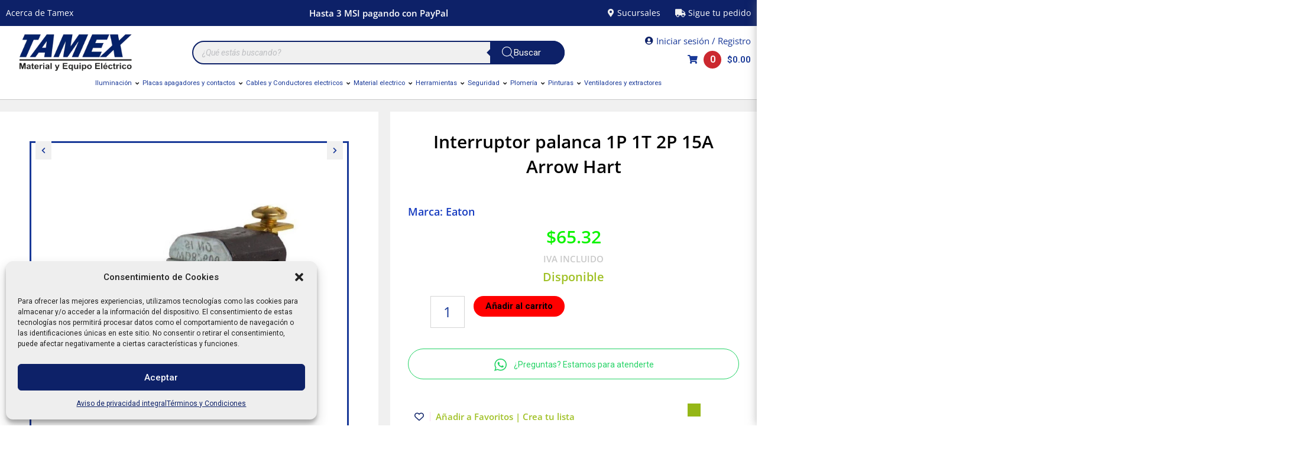

--- FILE ---
content_type: text/html; charset=UTF-8
request_url: https://tamex.mx/producto/interruptor-palanca-1p-1t-2p-15a-arrow-hart/
body_size: 83159
content:
<!DOCTYPE html>
<html lang="es">
<head><meta charset="UTF-8">
<meta name="viewport" content="width=device-width, initial-scale=1">
	 <link rel="profile" href="https://gmpg.org/xfn/11"><meta http-equiv="X-UA-Compatible" content="IE=edge" /><meta name="viewport" content="width=device-width, initial-scale=1"><meta name='robots' content='index, follow, max-image-preview:large, max-snippet:-1, max-video-preview:-1' />
	<style>img:is([sizes="auto" i], [sizes^="auto," i]) { contain-intrinsic-size: 3000px 1500px }</style>
	
<!-- Google Tag Manager for WordPress by gtm4wp.com -->
<script data-cfasync="false" data-pagespeed-no-defer>
	var gtm4wp_datalayer_name = "dataLayer";
	var dataLayer = dataLayer || [];
	const gtm4wp_use_sku_instead = false;
	const gtm4wp_currency = 'MXN';
	const gtm4wp_product_per_impression = 10;
	const gtm4wp_clear_ecommerce = false;
</script>
<!-- End Google Tag Manager for WordPress by gtm4wp.com -->
	<!-- This site is optimized with the Yoast SEO Premium plugin v21.0 (Yoast SEO v24.9) - https://yoast.com/wordpress/plugins/seo/ -->
	<title>Interruptor palanca 1P 1T 2P 15A Arrow Hart - Apagadores, Eaton - TAMEX</title>
	<meta name="description" content="Interruptor palanca 1P 1T 2P 15A Arrow Hart - DISTRIBUIDORA TAMEX" />
	<link rel="canonical" href="https://tamex.mx/producto/interruptor-palanca-1p-1t-2p-15a-arrow-hart/" />
	<meta property="og:locale" content="es_ES" />
	<meta property="og:type" content="product" />
	<meta property="og:title" content="Interruptor palanca 1P 1T 2P 15A Arrow Hart - TAMEX" />
	<meta property="og:description" content="Compra en Línea - Interruptor palanca 1P 1T 2P 15A Arrow Hart -" />
	<meta property="og:url" content="https://tamex.mx/producto/interruptor-palanca-1p-1t-2p-15a-arrow-hart/" />
	<meta property="og:site_name" content="TAMEX" />
	<meta property="article:modified_time" content="2025-12-08T20:17:59+00:00" />
	<meta property="og:image" content="https://tamex.mx/wp-content/uploads/82600-Interruptor-palanca-1P-1T-2P-15A-Arrow-Hart.webp" />
	<meta property="og:image:width" content="1000" />
	<meta property="og:image:height" content="1000" />
	<meta property="og:image:type" content="image/webp" /><meta property="og:image" content="https://tamex.mx/wp-content/uploads/Interruptor-palanca-1P-1T-2P-15A-Arrow-Hart-072-82600.webp" />
	<meta property="og:image:width" content="1000" />
	<meta property="og:image:height" content="1000" />
	<meta property="og:image:type" content="image/webp" /><meta property="og:image" content="https://tamex.mx/wp-content/uploads/072-82600-Interruptor-palanca-1P-1T-2P-15A-Arrow-Hart-.webp" />
	<meta property="og:image:width" content="1000" />
	<meta property="og:image:height" content="1000" />
	<meta property="og:image:type" content="image/webp" />
	<meta name="twitter:card" content="summary_large_image" />
	<meta name="twitter:site" content="@distamex" />
	<meta name="twitter:label1" content="Precio" />
	<meta name="twitter:data1" content="&#036;65.32" />
	<meta name="twitter:label2" content="Disponibilidad" />
	<meta name="twitter:data2" content="Disponible" />
	<script type="application/ld+json" class="yoast-schema-graph">{"@context":"https://schema.org","@graph":[{"@type":["WebPage","ItemPage"],"@id":"https://tamex.mx/producto/interruptor-palanca-1p-1t-2p-15a-arrow-hart/","url":"https://tamex.mx/producto/interruptor-palanca-1p-1t-2p-15a-arrow-hart/","name":"Interruptor palanca 1P 1T 2P 15A Arrow Hart - Apagadores, Eaton - TAMEX","isPartOf":{"@id":"https://tamex.mx/#website"},"primaryImageOfPage":{"@id":"https://tamex.mx/producto/interruptor-palanca-1p-1t-2p-15a-arrow-hart/#primaryimage"},"image":{"@id":"https://tamex.mx/producto/interruptor-palanca-1p-1t-2p-15a-arrow-hart/#primaryimage"},"thumbnailUrl":"https://tamex.mx/wp-content/uploads/82600-Interruptor-palanca-1P-1T-2P-15A-Arrow-Hart.webp","description":"Interruptor palanca 1P 1T 2P 15A Arrow Hart - DISTRIBUIDORA TAMEX","breadcrumb":{"@id":"https://tamex.mx/producto/interruptor-palanca-1p-1t-2p-15a-arrow-hart/#breadcrumb"},"inLanguage":"es","potentialAction":{"@type":"BuyAction","target":"https://tamex.mx/producto/interruptor-palanca-1p-1t-2p-15a-arrow-hart/"}},{"@type":"ImageObject","inLanguage":"es","@id":"https://tamex.mx/producto/interruptor-palanca-1p-1t-2p-15a-arrow-hart/#primaryimage","url":"https://tamex.mx/wp-content/uploads/82600-Interruptor-palanca-1P-1T-2P-15A-Arrow-Hart.webp","contentUrl":"https://tamex.mx/wp-content/uploads/82600-Interruptor-palanca-1P-1T-2P-15A-Arrow-Hart.webp","width":1000,"height":1000,"caption":"072-82600-Interruptor palanca 1P 1T 2P 15A Arrow Hart"},{"@type":"BreadcrumbList","@id":"https://tamex.mx/producto/interruptor-palanca-1p-1t-2p-15a-arrow-hart/#breadcrumb","itemListElement":[{"@type":"ListItem","position":1,"name":"Home","item":"https://tamex.mx/"},{"@type":"ListItem","position":2,"name":"Tienda","item":"https://tamex.mx/tienda/"},{"@type":"ListItem","position":3,"name":"Interruptor palanca 1P 1T 2P 15A Arrow Hart"}]},{"@type":"WebSite","@id":"https://tamex.mx/#website","url":"https://tamex.mx/","name":"TAMEX","description":"Compra en Línea","publisher":{"@id":"https://tamex.mx/#organization"},"alternateName":"TAMEX","potentialAction":[{"@type":"SearchAction","target":{"@type":"EntryPoint","urlTemplate":"https://tamex.mx/?s={search_term_string}"},"query-input":{"@type":"PropertyValueSpecification","valueRequired":true,"valueName":"search_term_string"}}],"inLanguage":"es"},{"@type":"Organization","@id":"https://tamex.mx/#organization","name":"TAMEX","url":"https://tamex.mx/","logo":{"@type":"ImageObject","inLanguage":"es","@id":"https://tamex.mx/#/schema/logo/image/","url":"https://tamex.mx/wp-content/uploads/tamex-sq.jpg","contentUrl":"https://tamex.mx/wp-content/uploads/tamex-sq.jpg","width":800,"height":800,"caption":"TAMEX"},"image":{"@id":"https://tamex.mx/#/schema/logo/image/"},"sameAs":["https://www.facebook.com/Distamex/","https://x.com/distamex","https://www.linkedin.com/company/tamex","https://www.tiktok.com/@tamex_mx","https://www.instagram.com/tamexmx"]}]}</script>
	<meta property="product:brand" content="Eaton" />
	<meta property="product:price:amount" content="65.32" />
	<meta property="product:price:currency" content="MXN" />
	<meta property="og:availability" content="instock" />
	<meta property="product:availability" content="instock" />
	<meta property="product:retailer_item_id" content="072-82600" />
	<meta property="product:condition" content="new" />
	<!-- / Yoast SEO Premium plugin. -->


<link rel='dns-prefetch' href='//fonts.googleapis.com' />
<link rel="alternate" type="application/rss+xml" title="TAMEX &raquo; Feed" href="https://tamex.mx/feed/" />
        <style>
        
            .tab-box-front-111031{ font-family:Poppins; }
            .tab-box-front-111031 button{ font-family:Poppins !important; }
            .tab-box-front-111031 .tab-icon svg{fill:#605DEC; }
            .tab-box-front-111031 .couponapp-tab-shape-hexagon .tab-icon {
                width: 50px;
                height: 50px;
                position: relative;
                background-color:#FFC600;
            }
            .tab-box-front-111031 .couponapp-tab-shape-hexagon .after,
            .tab-box-front-111031 .couponapp-tab-shape-hexagon .before {
            	width: 50px;

            }
            .tab-box-front-111031.couponapp-tab-shape-hexagon .tab-icon {
            	padding: 0;
            }
            .tab-box-front-111031 .tab-icon{
            	width:50px;
                height:50px;
                position: relative
            }
            .tab-box-front-111031 .tab-icon svg  {
                width:32px;
                height:32px;
                top: calc(50% - 16px);
                left:calc(50% - 16px);
                position: absolute;
            }
            .tab-box-front-111031 .tab-text{
                background-color: #605DEC;
                color:#FFFFFF;
            }
            .tab-box-front-111031.couponapp-position-right .tab-text:after{
                border-left-color:#605DEC;
                border-right-color:transparent;     
                
            }
            .tab-box-front-111031.couponapp-position-left .tab-text:after{
                border-right-color: #605DEC !important;
                border-left-color:transparent  !important;
                
            }
            .tab-box-front-111031 .coupon-pending-message {
                color: #FFFFFF  !important; 
                background: #DD0000 none repeat scroll 0% 0%  !important
            }
            .tab-box-front-111031 .hexagon-after,.tab-box-front-111031 .hexagon-before {
                background-color:#FFC600
            } 
            .tab-box-front-111031 .email-content-checkbox {
            	font-size:14px
            }

            
			.sr-only {
				border: 0 !important;
				clip: rect(1px, 1px, 1px, 1px) !important;
				-webkit-clip-path: inset(50%) !important;
				clip-path: inset(50%) !important;
				height: 1px !important;
				margin: -1px !important;
				overflow: hidden !important;
				padding: 0 !important;
				position: absolute !important;
				white-space: nowrap !important;
				width: auto;
			}

			#tab-box-front-111031.tab-box.couponapp-tab-shape-hexagon .tab-icon,
			#tab-box-front-111031.tab-box .tab-icon{
				width: 50px;
				height: 50px;
				cursor: pointer;
			}
			#tab-box-front-111031.tab-box .tab-icon svg{
				width: 32px;
				height: 32px;
				top: calc(50% - 16px);
				left:calc(50% - 16px);
			}
			#tab-box-front-111031,
			#tab-box-front-111031 h4,
			#tab-box-front-111031 .coupon-button,
			#tab-box-front-111031 input
			{ font-family: Poppins !important}
			#tab-box-front-111031.couponapp-position-custom.couponapp-position-left {

				bottom: 100px;
				left: 50px;
				font-family:Poppins
			}

			#tab-box-front-111031.couponapp-position-custom.couponapp-position-right {
				bottom: 100px;
				right: 50px;}

			#tab-box-front-111031 .tab-text { 
				color: #FFFFFF;
				background-color: #605DEC;}

			#tab-box-front-111031.couponapp-position-right .tab-text:after{ 
				border-left-color:#605DEC;
				border-right-color:transparent; }

			#tab-box-front-111031.couponapp-position-left .tab-text:after{ 
				border-right-color:#605DEC;
				border-left-color:transparent; }

			#tab-box-front-111031 .tab-icon,
			#tab-box-front-111031 .tab-icon .hexagon-after,
			#tab-box-front-111031 .tab-icon .hexagon-before{ background-color: #FFC600;}
			#tab-box-front-111031 .tab-icon svg{
				fill: #605DEC;
			}
			

			#tab-box-front-111031 .tab-box-content.tab-box-couponcode-content .coupon-code-email-text input{ 
				color: #000000;
				background-color: #FFFFFF;}
	

			#tab-box-front-111031 .tab-box-content.tab-box-couponcode-content .coupon-button.coupon-email-button { 
				color: #FFFFFF;
				background-color: #605DEC;}

			#tab-box-front-111031 .tab-box-content.tab-box-email-content {
			 background-color: #ffffff;}
			#tab-box-front-111031 .tab-box-content.tab-box-email-content .form-wrap,
			#tab-box-front-111031 .tab-box-content.tab-box-email-content .coupon-code-email-text input{ 
			 color: #000000;
			 background-color: #FFFFFF;}

			#tab-box-front-111031 .tab-box-content.tab-box-email-content .coupon-code-email-text input::placeholder{ 
			 color: #000000;}

			#tab-box-front-111031 .tab-box-content.tab-box-email-content .coupon-code-email-text input:-ms-input-placeholder{ 
			 color: #000000;}
			#tab-box-front-111031 .tab-box-content.tab-box-email-content .coupon-code-email-text input::-ms-input-placeholder{ 
			 color: #000000;}

			#tab-box-front-111031 .tab-box-content.tab-box-email-content .coupon-button{ 
			 color: #000000;
			 background-color: #FFFFFF;}

			#tab-box-front-111031 .tab-box-content.tab-box-email-content .coupon-button.coupon-email-button { 
			 color: #FFFFFF;
			 background-color: #605DEC;}

			@media screen and (min-width: 769px) {
				#tab-box-front-111031.tab-box.tab-front-box.couponapp-desktop{ 
				display: block;
				}
			}
			@media screen and (max-width: 768px) {
				#tab-box-front-111031.tab-box.tab-front-box.couponapp-mobile {
					display:block
				}
			}
										
			
			
			#tab-box-front-0 .tab-box-content.tab-box-email-content {
			    background-color:#ffffff
			}
			#tab-box-front-111031 .tab-box-email-content .form-wrap{
				border-color:#635EFF
			}
			.coupon-email-error {
            	color : #FFFFFF;
            	font-size: 12px
            }

			#tab-box-front-111031 .cx_show_countdown_timer_box .counter-timer span:not(.txt) {
				background-color:#403474;
				color:#FFFFFF;
			}
			#tab-box-front-111031 .cx_show_countdown_timer_box .counter-timer label {
				color:#333;
			}
			
			#tab-box-front-111031 .cx_show_countdown_timer_box .counter-timer span:not(.txt) {
				background-color:#403474;
				color:#FFFFFF;
			}
			#tab-box-front-111031 .cx_show_countdown_timer_box .counter-timer label {
				color:#333;
			}
			#tab-box-front-111031 .timer-temp-2[data-template=&#039;3&#039;] {
				background-color:#403474 !important;
			}
			#tab-box-front-111031 .countdown-timer-block span{
				color:#FFFFFF;
			}
			#tab-box-front-111031 .timer-title span{
				color:#333;
			}
			#tab-box-front-111031 .timer-temp-3{
				background-color:#403474;
			}
			
		#tab-box-front-111031 .tab-box-content.tab-box-couponcode-content { 
				background-color: #ffffff;}
				#tab-box-front-111031 .tab-box-content .coupon-code-text{ color: #929292;
					background-color: #FFFFFF;}#tab-box-front-111031 .tab-box-content .form-wrap{ 
						
					background-color: #FFFFFF;}#tab-box-front-111031.tab-box-content.couponapp-email-code-option .form-wrap, 
				#tab-box-front-111031.tab-box.couponapp-style-1 .tab-box-couponcode-content .form-wrap, 
				#tab-box-front-111031.tab-box.couponapp-style-2 .tab-box-couponcode-content .form-wrap{
					border-color:#635EFF
				}
				.coupon-tab-close svg{
					fill:#000000
				}
				#tab-box-front-111031 .tab-box-content.tab-box-couponcode-content .coupon-button{ 
					color: #FFFFFF;
					background-color: #605DEC;}
            .tab-box-front-107161{ font-family:Open Sans; }
            .tab-box-front-107161 button{ font-family:Open Sans !important; }
            .tab-box-front-107161 .tab-icon svg{fill:#ffffff; }
            .tab-box-front-107161 .couponapp-tab-shape-hexagon .tab-icon {
                width: 50px;
                height: 50px;
                position: relative;
                background-color:#042169;
            }
            .tab-box-front-107161 .couponapp-tab-shape-hexagon .after,
            .tab-box-front-107161 .couponapp-tab-shape-hexagon .before {
            	width: 50px;

            }
            .tab-box-front-107161.couponapp-tab-shape-hexagon .tab-icon {
            	padding: 0;
            }
            .tab-box-front-107161 .tab-icon{
            	width:50px;
                height:50px;
                position: relative
            }
            .tab-box-front-107161 .tab-icon svg  {
                width:32px;
                height:32px;
                top: calc(50% - 16px);
                left:calc(50% - 16px);
                position: absolute;
            }
            .tab-box-front-107161 .tab-text{
                background-color: #042169;
                color:#FFFFFF;
            }
            .tab-box-front-107161.couponapp-position-right .tab-text:after{
                border-left-color:#042169;
                border-right-color:transparent;     
                
            }
            .tab-box-front-107161.couponapp-position-left .tab-text:after{
                border-right-color: #042169 !important;
                border-left-color:transparent  !important;
                
            }
            .tab-box-front-107161 .coupon-pending-message {
                color: #FFFFFF  !important; 
                background: #DD0000 none repeat scroll 0% 0%  !important
            }
            .tab-box-front-107161 .hexagon-after,.tab-box-front-107161 .hexagon-before {
                background-color:#042169
            } 
            .tab-box-front-107161 .email-content-checkbox {
            	font-size:14px
            }

            
			.sr-only {
				border: 0 !important;
				clip: rect(1px, 1px, 1px, 1px) !important;
				-webkit-clip-path: inset(50%) !important;
				clip-path: inset(50%) !important;
				height: 1px !important;
				margin: -1px !important;
				overflow: hidden !important;
				padding: 0 !important;
				position: absolute !important;
				white-space: nowrap !important;
				width: auto;
			}

			#tab-box-front-107161.tab-box.couponapp-tab-shape-hexagon .tab-icon,
			#tab-box-front-107161.tab-box .tab-icon{
				width: 50px;
				height: 50px;
				cursor: pointer;
			}
			#tab-box-front-107161.tab-box .tab-icon svg{
				width: 32px;
				height: 32px;
				top: calc(50% - 16px);
				left:calc(50% - 16px);
			}
			#tab-box-front-107161,
			#tab-box-front-107161 h4,
			#tab-box-front-107161 .coupon-button,
			#tab-box-front-107161 input
			{ font-family: Open Sans !important}
			#tab-box-front-107161.couponapp-position-custom.couponapp-position-left {

				bottom: 100px;
				left: 50px;
				font-family:Open Sans
			}

			#tab-box-front-107161.couponapp-position-custom.couponapp-position-right {
				bottom: 100px;
				right: 50px;}

			#tab-box-front-107161 .tab-text { 
				color: #FFFFFF;
				background-color: #042169;}

			#tab-box-front-107161.couponapp-position-right .tab-text:after{ 
				border-left-color:#042169;
				border-right-color:transparent; }

			#tab-box-front-107161.couponapp-position-left .tab-text:after{ 
				border-right-color:#042169;
				border-left-color:transparent; }

			#tab-box-front-107161 .tab-icon,
			#tab-box-front-107161 .tab-icon .hexagon-after,
			#tab-box-front-107161 .tab-icon .hexagon-before{ background-color: #042169;}
			#tab-box-front-107161 .tab-icon svg{
				fill: #ffffff;
			}
			

			#tab-box-front-107161 .tab-box-content.tab-box-couponcode-content .coupon-code-email-text input{ 
				color: #000000;
				background-color: #FFFFFF;}
	

			#tab-box-front-107161 .tab-box-content.tab-box-couponcode-content .coupon-button.coupon-email-button { 
				color: #FFFFFF;
				background-color: #042169;}

			#tab-box-front-107161 .tab-box-content.tab-box-email-content {
			 background-color: #f0f0f0;}
			#tab-box-front-107161 .tab-box-content.tab-box-email-content .form-wrap,
			#tab-box-front-107161 .tab-box-content.tab-box-email-content .coupon-code-email-text input{ 
			 color: #000000;
			 background-color: #FFFFFF;}

			#tab-box-front-107161 .tab-box-content.tab-box-email-content .coupon-code-email-text input::placeholder{ 
			 color: #000000;}

			#tab-box-front-107161 .tab-box-content.tab-box-email-content .coupon-code-email-text input:-ms-input-placeholder{ 
			 color: #000000;}
			#tab-box-front-107161 .tab-box-content.tab-box-email-content .coupon-code-email-text input::-ms-input-placeholder{ 
			 color: #000000;}

			#tab-box-front-107161 .tab-box-content.tab-box-email-content .coupon-button{ 
			 color: #000000;
			 background-color: #FFFFFF;}

			#tab-box-front-107161 .tab-box-content.tab-box-email-content .coupon-button.coupon-email-button { 
			 color: #FFFFFF;
			 background-color: #042169;}

			@media screen and (min-width: 769px) {
				#tab-box-front-107161.tab-box.tab-front-box.couponapp-desktop{ 
				display: block;
				}
			}
			@media screen and (max-width: 768px) {
				#tab-box-front-107161.tab-box.tab-front-box.couponapp-mobile {
					display:block
				}
			}
										
			
			
			#tab-box-front-0 .tab-box-content.tab-box-email-content {
			    background-color:#f0f0f0
			}
			#tab-box-front-107161 .tab-box-email-content .form-wrap{
				border-color:#042169
			}
			.coupon-email-error {
            	color : #ed0a0a;
            	font-size: 12px
            }

			#tab-box-front-107161 .cx_show_countdown_timer_box .counter-timer span:not(.txt) {
				background-color:#403474;
				color:#FFFFFF;
			}
			#tab-box-front-107161 .cx_show_countdown_timer_box .counter-timer label {
				color:#333;
			}
			
			#tab-box-front-107161 .cx_show_countdown_timer_box .counter-timer span:not(.txt) {
				background-color:#403474;
				color:#FFFFFF;
			}
			#tab-box-front-107161 .cx_show_countdown_timer_box .counter-timer label {
				color:#333;
			}
			#tab-box-front-107161 .timer-temp-2[data-template=&#039;3&#039;] {
				background-color:#403474 !important;
			}
			#tab-box-front-107161 .countdown-timer-block span{
				color:#FFFFFF;
			}
			#tab-box-front-107161 .timer-title span{
				color:#333;
			}
			#tab-box-front-107161 .timer-temp-3{
				background-color:#403474;
			}
			
		#tab-box-front-107161 .tab-box-content.tab-box-couponcode-content { 
				background-color: #f0f0f0;}
				#tab-box-front-107161 .tab-box-content .coupon-code-text{ 
					color: #000000;
					background-color: #FFFFFF;}
				#tab-box-front-107161 .tab-box-content .form-wrap{ 
						
						background-color: #FFFFFF;}
				#tab-box-front-107161.tab-box-content.couponapp-email-code-option .form-wrap, 
				#tab-box-front-107161.tab-box.couponapp-style-1 .tab-box-couponcode-content .form-wrap, 
				#tab-box-front-107161.tab-box.couponapp-style-2 .tab-box-couponcode-content .form-wrap{
					border-color:#042169
				}
				.coupon-tab-close svg{
					fill:#000000
				}
				#tab-box-front-107161 .tab-box-content.tab-box-couponcode-content .coupon-button{ 
					color: #FFFFFF;
					background-color: #042169;}        </style>
        <link rel='stylesheet' id='jet-menu-astra-css' href='https://tamex.mx/wp-content/plugins/jet-menu/integration/themes/astra/assets/css/style.css?ver=2.4.3' media='all' />
<link rel='stylesheet' id='astra-theme-css-css' href='https://tamex.mx/wp-content/themes/astra/assets/css/minified/main.min.css?ver=4.3.0' media='all' />
<style id='astra-theme-css-inline-css'>
:root{--ast-container-default-xlg-padding:3em;--ast-container-default-lg-padding:3em;--ast-container-default-slg-padding:2em;--ast-container-default-md-padding:3em;--ast-container-default-sm-padding:3em;--ast-container-default-xs-padding:2.4em;--ast-container-default-xxs-padding:1.8em;--ast-code-block-background:#EEEEEE;--ast-comment-inputs-background:#FAFAFA;}html{font-size:93.75%;}a{color:var(--ast-global-color-2);}a:hover,a:focus{color:var(--ast-global-color-1);}body,button,input,select,textarea,.ast-button,.ast-custom-button{font-family:-apple-system,BlinkMacSystemFont,Segoe UI,Roboto,Oxygen-Sans,Ubuntu,Cantarell,Helvetica Neue,sans-serif;font-weight:inherit;font-size:15px;font-size:1rem;line-height:1.6em;}blockquote{color:var(--ast-global-color-8);}h1,.entry-content h1,h2,.entry-content h2,h3,.entry-content h3,h4,.entry-content h4,h5,.entry-content h5,h6,.entry-content h6,.site-title,.site-title a{font-weight:600;}.site-title{font-size:35px;font-size:2.3333333333333rem;display:none;}header .custom-logo-link img{max-width:150px;}.astra-logo-svg{width:150px;}.site-header .site-description{font-size:15px;font-size:1rem;display:none;}.entry-title{font-size:30px;font-size:2rem;}h1,.entry-content h1{font-size:40px;font-size:2.6666666666667rem;font-weight:600;line-height:1.4em;}h2,.entry-content h2{font-size:30px;font-size:2rem;font-weight:600;line-height:1.25em;}h3,.entry-content h3{font-size:25px;font-size:1.6666666666667rem;font-weight:600;line-height:1.2em;}h4,.entry-content h4{font-size:20px;font-size:1.3333333333333rem;line-height:1.2em;font-weight:600;}h5,.entry-content h5{font-size:18px;font-size:1.2rem;line-height:1.2em;font-weight:600;}h6,.entry-content h6{font-size:15px;font-size:1rem;line-height:1.25em;font-weight:600;}::selection{background-color:var(--ast-global-color-1);color:#ffffff;}body,h1,.entry-title a,.entry-content h1,h2,.entry-content h2,h3,.entry-content h3,h4,.entry-content h4,h5,.entry-content h5,h6,.entry-content h6{color:var(--ast-global-color-8);}.tagcloud a:hover,.tagcloud a:focus,.tagcloud a.current-item{color:#ffffff;border-color:var(--ast-global-color-2);background-color:var(--ast-global-color-2);}input:focus,input[type="text"]:focus,input[type="email"]:focus,input[type="url"]:focus,input[type="password"]:focus,input[type="reset"]:focus,input[type="search"]:focus,textarea:focus{border-color:var(--ast-global-color-2);}input[type="radio"]:checked,input[type=reset],input[type="checkbox"]:checked,input[type="checkbox"]:hover:checked,input[type="checkbox"]:focus:checked,input[type=range]::-webkit-slider-thumb{border-color:var(--ast-global-color-2);background-color:var(--ast-global-color-2);box-shadow:none;}.site-footer a:hover + .post-count,.site-footer a:focus + .post-count{background:var(--ast-global-color-2);border-color:var(--ast-global-color-2);}.single .nav-links .nav-previous,.single .nav-links .nav-next{color:var(--ast-global-color-2);}.entry-meta,.entry-meta *{line-height:1.45;color:var(--ast-global-color-2);}.entry-meta a:hover,.entry-meta a:hover *,.entry-meta a:focus,.entry-meta a:focus *,.page-links > .page-link,.page-links .page-link:hover,.post-navigation a:hover{color:var(--ast-global-color-1);}#cat option,.secondary .calendar_wrap thead a,.secondary .calendar_wrap thead a:visited{color:var(--ast-global-color-2);}.secondary .calendar_wrap #today,.ast-progress-val span{background:var(--ast-global-color-2);}.secondary a:hover + .post-count,.secondary a:focus + .post-count{background:var(--ast-global-color-2);border-color:var(--ast-global-color-2);}.calendar_wrap #today > a{color:#ffffff;}.page-links .page-link,.single .post-navigation a{color:var(--ast-global-color-2);}.ast-archive-title{color:var(--ast-global-color-0);}.widget-title,.widget .wp-block-heading{font-size:21px;font-size:1.4rem;color:var(--ast-global-color-0);}.ast-single-post .entry-content a,.ast-comment-content a:not(.ast-comment-edit-reply-wrap a){text-decoration:underline;}.ast-single-post .wp-block-button .wp-block-button__link,.ast-single-post .elementor-button-wrapper .elementor-button,.ast-single-post .entry-content .uagb-tab a,.ast-single-post .entry-content .uagb-ifb-cta a,.ast-single-post .entry-content .wp-block-uagb-buttons a,.ast-single-post .entry-content .uabb-module-content a,.ast-single-post .entry-content .uagb-post-grid a,.ast-single-post .entry-content .uagb-timeline a,.ast-single-post .entry-content .uagb-toc__wrap a,.ast-single-post .entry-content .uagb-taxomony-box a,.ast-single-post .entry-content .woocommerce a,.entry-content .wp-block-latest-posts > li > a,.ast-single-post .entry-content .wp-block-file__button{text-decoration:none;}a:focus-visible,.ast-menu-toggle:focus-visible,.site .skip-link:focus-visible,.wp-block-loginout input:focus-visible,.wp-block-search.wp-block-search__button-inside .wp-block-search__inside-wrapper,.ast-header-navigation-arrow:focus-visible,.woocommerce .wc-proceed-to-checkout > .checkout-button:focus-visible,.woocommerce .woocommerce-MyAccount-navigation ul li a:focus-visible,.ast-orders-table__row .ast-orders-table__cell:focus-visible,.woocommerce .woocommerce-order-details .order-again > .button:focus-visible,.woocommerce .woocommerce-message a.button.wc-forward:focus-visible,.woocommerce #minus_qty:focus-visible,.woocommerce #plus_qty:focus-visible,a#ast-apply-coupon:focus-visible,.woocommerce .woocommerce-info a:focus-visible,.woocommerce .astra-shop-summary-wrap a:focus-visible,.woocommerce a.wc-forward:focus-visible,#ast-apply-coupon:focus-visible,.woocommerce-js .woocommerce-mini-cart-item a.remove:focus-visible{outline-style:dotted;outline-color:inherit;outline-width:thin;border-color:transparent;}input:focus,input[type="text"]:focus,input[type="email"]:focus,input[type="url"]:focus,input[type="password"]:focus,input[type="reset"]:focus,input[type="search"]:focus,input[type="number"]:focus,textarea:focus,.wp-block-search__input:focus,[data-section="section-header-mobile-trigger"] .ast-button-wrap .ast-mobile-menu-trigger-minimal:focus,.ast-mobile-popup-drawer.active .menu-toggle-close:focus,.woocommerce-ordering select.orderby:focus,#ast-scroll-top:focus,#coupon_code:focus,.woocommerce-page #comment:focus,.woocommerce #reviews #respond input#submit:focus,.woocommerce a.add_to_cart_button:focus,.woocommerce .button.single_add_to_cart_button:focus,.woocommerce .woocommerce-cart-form button:focus,.woocommerce .woocommerce-cart-form__cart-item .quantity .qty:focus,.woocommerce .woocommerce-billing-fields .woocommerce-billing-fields__field-wrapper .woocommerce-input-wrapper > .input-text:focus,.woocommerce #order_comments:focus,.woocommerce #place_order:focus,.woocommerce .woocommerce-address-fields .woocommerce-address-fields__field-wrapper .woocommerce-input-wrapper > .input-text:focus,.woocommerce .woocommerce-MyAccount-content form button:focus,.woocommerce .woocommerce-MyAccount-content .woocommerce-EditAccountForm .woocommerce-form-row .woocommerce-Input.input-text:focus,.woocommerce .ast-woocommerce-container .woocommerce-pagination ul.page-numbers li a:focus,body #content .woocommerce form .form-row .select2-container--default .select2-selection--single:focus,#ast-coupon-code:focus,.woocommerce.woocommerce-js .quantity input[type=number]:focus,.woocommerce-js .woocommerce-mini-cart-item .quantity input[type=number]:focus,.woocommerce p#ast-coupon-trigger:focus{border-style:dotted;border-color:inherit;border-width:thin;outline-color:transparent;}.ast-logo-title-inline .site-logo-img{padding-right:1em;}.site-logo-img img{ transition:all 0.2s linear;}.ast-page-builder-template .hentry {margin: 0;}.ast-page-builder-template .site-content > .ast-container {max-width: 100%;padding: 0;}.ast-page-builder-template .site-content #primary {padding: 0;margin: 0;}.ast-page-builder-template .no-results {text-align: center;margin: 4em auto;}.ast-page-builder-template .ast-pagination {padding: 2em;}.ast-page-builder-template .entry-header.ast-no-title.ast-no-thumbnail {margin-top: 0;}.ast-page-builder-template .entry-header.ast-header-without-markup {margin-top: 0;margin-bottom: 0;}.ast-page-builder-template .entry-header.ast-no-title.ast-no-meta {margin-bottom: 0;}.ast-page-builder-template.single .post-navigation {padding-bottom: 2em;}.ast-page-builder-template.single-post .site-content > .ast-container {max-width: 100%;}.ast-page-builder-template .entry-header {margin-top: 2em;margin-left: auto;margin-right: auto;}.ast-single-post.ast-page-builder-template .site-main > article,.woocommerce.ast-page-builder-template .site-main {padding-top: 2em;padding-left: 20px;padding-right: 20px;}.ast-page-builder-template .ast-archive-description {margin: 2em auto 0;padding-left: 20px;padding-right: 20px;}.ast-page-builder-template .ast-row {margin-left: 0;margin-right: 0;}.single.ast-page-builder-template .entry-header + .entry-content {margin-bottom: 2em;}@media(min-width: 921px) {.ast-page-builder-template.archive.ast-right-sidebar .ast-row article,.ast-page-builder-template.archive.ast-left-sidebar .ast-row article {padding-left: 0;padding-right: 0;}}.ast-header-break-point #ast-desktop-header{display:none;}@media (min-width:921px){#ast-mobile-header{display:none;}}.wp-block-buttons.aligncenter{justify-content:center;}@media (max-width:921px){.ast-theme-transparent-header #primary,.ast-theme-transparent-header #secondary{padding:0;}}@media (max-width:921px){.ast-plain-container.ast-no-sidebar #primary{padding:0;}}.ast-plain-container.ast-no-sidebar #primary{margin-top:0;margin-bottom:0;}@media (min-width:1200px){.ast-plain-container.ast-no-sidebar #primary{margin-top:60px;margin-bottom:60px;}}.wp-block-button.is-style-outline .wp-block-button__link{border-color:var(--ast-global-color-0);border-top-width:0px;border-right-width:0px;border-bottom-width:0px;border-left-width:0px;}div.wp-block-button.is-style-outline > .wp-block-button__link:not(.has-text-color),div.wp-block-button.wp-block-button__link.is-style-outline:not(.has-text-color){color:var(--ast-global-color-0);}.wp-block-button.is-style-outline .wp-block-button__link:hover,div.wp-block-button.is-style-outline .wp-block-button__link:focus,div.wp-block-button.is-style-outline > .wp-block-button__link:not(.has-text-color):hover,div.wp-block-button.wp-block-button__link.is-style-outline:not(.has-text-color):hover{color:var(--ast-global-color-5);background-color:var(--ast-global-color-1);border-color:var(--ast-global-color-0);}.post-page-numbers.current .page-link,.ast-pagination .page-numbers.current{color:#ffffff;border-color:var(--ast-global-color-1);background-color:var(--ast-global-color-1);border-radius:2px;}.wp-block-button.is-style-outline .wp-block-button__link{border-top-width:0px;border-right-width:0px;border-bottom-width:0px;border-left-width:0px;}h1.widget-title{font-weight:600;}h2.widget-title{font-weight:600;}h3.widget-title{font-weight:600;}#page{display:flex;flex-direction:column;min-height:100vh;}.ast-404-layout-1 h1.page-title{color:var(--ast-global-color-2);}.single .post-navigation a{line-height:1em;height:inherit;}.error-404 .page-sub-title{font-size:1.5rem;font-weight:inherit;}.search .site-content .content-area .search-form{margin-bottom:0;}#page .site-content{flex-grow:1;}.widget{margin-bottom:1.25em;}#secondary li{line-height:1.5em;}#secondary .wp-block-group h2{margin-bottom:0.7em;}#secondary h2{font-size:1.7rem;}.ast-separate-container .ast-article-post,.ast-separate-container .ast-article-single,.ast-separate-container .ast-comment-list li.depth-1,.ast-separate-container .comment-respond{padding:3em;}.ast-separate-container .ast-article-single .ast-article-single{padding:0;}.ast-article-single .wp-block-post-template-is-layout-grid{padding-left:0;}.ast-separate-container .ast-comment-list li.depth-1,.hentry{margin-bottom:2em;}.ast-separate-container .ast-archive-description,.ast-separate-container .ast-author-box{border-bottom:1px solid var(--ast-border-color);}.ast-separate-container .comments-title{padding:2em 2em 0 2em;}.ast-page-builder-template .comment-form-textarea,.ast-comment-formwrap .ast-grid-common-col{padding:0;}.ast-comment-formwrap{padding:0 20px;display:inline-flex;column-gap:20px;}.archive.ast-page-builder-template .entry-header{margin-top:2em;}.ast-page-builder-template .ast-comment-formwrap{width:100%;}.entry-title{margin-bottom:0.5em;}.ast-archive-description p{font-size:inherit;font-weight:inherit;line-height:inherit;}@media (min-width:921px){.ast-left-sidebar.ast-page-builder-template #secondary,.archive.ast-right-sidebar.ast-page-builder-template .site-main{padding-left:20px;padding-right:20px;}}@media (max-width:544px){.ast-comment-formwrap.ast-row{column-gap:10px;display:inline-block;}#ast-commentform .ast-grid-common-col{position:relative;width:100%;}}@media (min-width:1201px){.ast-separate-container .ast-article-post,.ast-separate-container .ast-article-single,.ast-separate-container .ast-author-box,.ast-separate-container .ast-404-layout-1,.ast-separate-container .no-results{padding:3em;}}@media (max-width:921px){.ast-separate-container #primary,.ast-separate-container #secondary{padding:1.5em 0;}#primary,#secondary{padding:1.5em 0;margin:0;}.ast-left-sidebar #content > .ast-container{display:flex;flex-direction:column-reverse;width:100%;}}@media (min-width:922px){.ast-separate-container.ast-right-sidebar #primary,.ast-separate-container.ast-left-sidebar #primary{border:0;}.search-no-results.ast-separate-container #primary{margin-bottom:4em;}}.wp-block-button .wp-block-button__link{color:var(--ast-global-color-5);}.wp-block-button .wp-block-button__link:hover,.wp-block-button .wp-block-button__link:focus{color:var(--ast-global-color-5);background-color:var(--ast-global-color-1);border-color:var(--ast-global-color-0);}.elementor-widget-heading h1.elementor-heading-title{line-height:1.4em;}.elementor-widget-heading h2.elementor-heading-title{line-height:1.25em;}.elementor-widget-heading h3.elementor-heading-title{line-height:1.2em;}.elementor-widget-heading h4.elementor-heading-title{line-height:1.2em;}.elementor-widget-heading h5.elementor-heading-title{line-height:1.2em;}.elementor-widget-heading h6.elementor-heading-title{line-height:1.25em;}.wp-block-button .wp-block-button__link,.wp-block-search .wp-block-search__button,body .wp-block-file .wp-block-file__button{border-style:solid;border-top-width:0px;border-right-width:0px;border-left-width:0px;border-bottom-width:0px;border-color:var(--ast-global-color-0);background-color:var(--ast-global-color-0);color:var(--ast-global-color-5);font-family:inherit;font-weight:inherit;line-height:1em;border-top-left-radius:30px;border-top-right-radius:30px;border-bottom-right-radius:30px;border-bottom-left-radius:30px;padding-top:10px;padding-right:20px;padding-bottom:10px;padding-left:20px;}.menu-toggle,button,.ast-button,.ast-custom-button,.button,input#submit,input[type="button"],input[type="submit"],input[type="reset"],form[CLASS*="wp-block-search__"].wp-block-search .wp-block-search__inside-wrapper .wp-block-search__button,body .wp-block-file .wp-block-file__button,.search .search-submit{border-style:solid;border-top-width:0px;border-right-width:0px;border-left-width:0px;border-bottom-width:0px;color:var(--ast-global-color-5);border-color:var(--ast-global-color-0);background-color:var(--ast-global-color-0);padding-top:10px;padding-right:20px;padding-bottom:10px;padding-left:20px;font-family:inherit;font-weight:inherit;line-height:1em;border-top-left-radius:30px;border-top-right-radius:30px;border-bottom-right-radius:30px;border-bottom-left-radius:30px;}button:focus,.menu-toggle:hover,button:hover,.ast-button:hover,.ast-custom-button:hover .button:hover,.ast-custom-button:hover ,input[type=reset]:hover,input[type=reset]:focus,input#submit:hover,input#submit:focus,input[type="button"]:hover,input[type="button"]:focus,input[type="submit"]:hover,input[type="submit"]:focus,form[CLASS*="wp-block-search__"].wp-block-search .wp-block-search__inside-wrapper .wp-block-search__button:hover,form[CLASS*="wp-block-search__"].wp-block-search .wp-block-search__inside-wrapper .wp-block-search__button:focus,body .wp-block-file .wp-block-file__button:hover,body .wp-block-file .wp-block-file__button:focus{color:var(--ast-global-color-5);background-color:var(--ast-global-color-1);border-color:var(--ast-global-color-0);}form[CLASS*="wp-block-search__"].wp-block-search .wp-block-search__inside-wrapper .wp-block-search__button.has-icon{padding-top:calc(10px - 3px);padding-right:calc(20px - 3px);padding-bottom:calc(10px - 3px);padding-left:calc(20px - 3px);}@media (max-width:921px){.ast-mobile-header-stack .main-header-bar .ast-search-menu-icon{display:inline-block;}.ast-header-break-point.ast-header-custom-item-outside .ast-mobile-header-stack .main-header-bar .ast-search-icon{margin:0;}.ast-comment-avatar-wrap img{max-width:2.5em;}.ast-separate-container .ast-comment-list li.depth-1{padding:1.5em 2.14em;}.ast-separate-container .comment-respond{padding:2em 2.14em;}.ast-comment-meta{padding:0 1.8888em 1.3333em;}}@media (min-width:544px){.ast-container{max-width:100%;}}@media (max-width:544px){.ast-separate-container .ast-article-post,.ast-separate-container .ast-article-single,.ast-separate-container .comments-title,.ast-separate-container .ast-archive-description{padding:1.5em 1em;}.ast-separate-container #content .ast-container{padding-left:0.54em;padding-right:0.54em;}.ast-separate-container .ast-comment-list li.depth-1{padding:1.5em 1em;margin-bottom:1.5em;}.ast-separate-container .ast-comment-list .bypostauthor{padding:.5em;}.ast-search-menu-icon.ast-dropdown-active .search-field{width:170px;}}.ast-separate-container{background-color:var(--ast-global-color-5);;background-image:none;;}@media (max-width:921px){.site-title{display:block;}.site-header .site-description{display:none;}.entry-title{font-size:30px;}h1,.entry-content h1{font-size:30px;}h2,.entry-content h2{font-size:25px;}h3,.entry-content h3{font-size:20px;}}@media (max-width:544px){.site-title{display:block;}.site-header .site-description{display:none;}.entry-title{font-size:30px;}h1,.entry-content h1{font-size:30px;}h2,.entry-content h2{font-size:25px;}h3,.entry-content h3{font-size:20px;}}@media (max-width:921px){html{font-size:85.5%;}}@media (max-width:544px){html{font-size:85.5%;}}@media (min-width:922px){.ast-container{max-width:1240px;}}@media (min-width:922px){.site-content .ast-container{display:flex;}}@media (max-width:921px){.site-content .ast-container{flex-direction:column;}}@media (min-width:922px){.main-header-menu .sub-menu .menu-item.ast-left-align-sub-menu:hover > .sub-menu,.main-header-menu .sub-menu .menu-item.ast-left-align-sub-menu.focus > .sub-menu{margin-left:-0px;}}blockquote,cite {font-style: initial;}.wp-block-file {display: flex;align-items: center;flex-wrap: wrap;justify-content: space-between;}.wp-block-pullquote {border: none;}.wp-block-pullquote blockquote::before {content: "\201D";font-family: "Helvetica",sans-serif;display: flex;transform: rotate( 180deg );font-size: 6rem;font-style: normal;line-height: 1;font-weight: bold;align-items: center;justify-content: center;}.has-text-align-right > blockquote::before {justify-content: flex-start;}.has-text-align-left > blockquote::before {justify-content: flex-end;}figure.wp-block-pullquote.is-style-solid-color blockquote {max-width: 100%;text-align: inherit;}html body {--wp--custom--ast-default-block-top-padding: 3em;--wp--custom--ast-default-block-right-padding: 3em;--wp--custom--ast-default-block-bottom-padding: 3em;--wp--custom--ast-default-block-left-padding: 3em;--wp--custom--ast-container-width: 1200px;--wp--custom--ast-content-width-size: 1200px;--wp--custom--ast-wide-width-size: calc(1200px + var(--wp--custom--ast-default-block-left-padding) + var(--wp--custom--ast-default-block-right-padding));}.ast-narrow-container {--wp--custom--ast-content-width-size: 750px;--wp--custom--ast-wide-width-size: 750px;}@media(max-width: 921px) {html body {--wp--custom--ast-default-block-top-padding: 3em;--wp--custom--ast-default-block-right-padding: 2em;--wp--custom--ast-default-block-bottom-padding: 3em;--wp--custom--ast-default-block-left-padding: 2em;}}@media(max-width: 544px) {html body {--wp--custom--ast-default-block-top-padding: 3em;--wp--custom--ast-default-block-right-padding: 1.5em;--wp--custom--ast-default-block-bottom-padding: 3em;--wp--custom--ast-default-block-left-padding: 1.5em;}}.entry-content > .wp-block-group,.entry-content > .wp-block-cover,.entry-content > .wp-block-columns {padding-top: var(--wp--custom--ast-default-block-top-padding);padding-right: var(--wp--custom--ast-default-block-right-padding);padding-bottom: var(--wp--custom--ast-default-block-bottom-padding);padding-left: var(--wp--custom--ast-default-block-left-padding);}.ast-plain-container.ast-no-sidebar .entry-content > .alignfull,.ast-page-builder-template .ast-no-sidebar .entry-content > .alignfull {margin-left: calc( -50vw + 50%);margin-right: calc( -50vw + 50%);max-width: 100vw;width: 100vw;}.ast-plain-container.ast-no-sidebar .entry-content .alignfull .alignfull,.ast-page-builder-template.ast-no-sidebar .entry-content .alignfull .alignfull,.ast-plain-container.ast-no-sidebar .entry-content .alignfull .alignwide,.ast-page-builder-template.ast-no-sidebar .entry-content .alignfull .alignwide,.ast-plain-container.ast-no-sidebar .entry-content .alignwide .alignfull,.ast-page-builder-template.ast-no-sidebar .entry-content .alignwide .alignfull,.ast-plain-container.ast-no-sidebar .entry-content .alignwide .alignwide,.ast-page-builder-template.ast-no-sidebar .entry-content .alignwide .alignwide,.ast-plain-container.ast-no-sidebar .entry-content .wp-block-column .alignfull,.ast-page-builder-template.ast-no-sidebar .entry-content .wp-block-column .alignfull,.ast-plain-container.ast-no-sidebar .entry-content .wp-block-column .alignwide,.ast-page-builder-template.ast-no-sidebar .entry-content .wp-block-column .alignwide {margin-left: auto;margin-right: auto;width: 100%;}[ast-blocks-layout] .wp-block-separator:not(.is-style-dots) {height: 0;}[ast-blocks-layout] .wp-block-separator {margin: 20px auto;}[ast-blocks-layout] .wp-block-separator:not(.is-style-wide):not(.is-style-dots) {max-width: 100px;}[ast-blocks-layout] .wp-block-separator.has-background {padding: 0;}.entry-content[ast-blocks-layout] > * {max-width: var(--wp--custom--ast-content-width-size);margin-left: auto;margin-right: auto;}.entry-content[ast-blocks-layout] > .alignwide {max-width: var(--wp--custom--ast-wide-width-size);}.entry-content[ast-blocks-layout] .alignfull {max-width: none;}.entry-content .wp-block-columns {margin-bottom: 0;}blockquote {margin: 1.5em;border: none;}.wp-block-quote:not(.has-text-align-right):not(.has-text-align-center) {border-left: 5px solid rgba(0,0,0,0.05);}.has-text-align-right > blockquote,blockquote.has-text-align-right {border-right: 5px solid rgba(0,0,0,0.05);}.has-text-align-left > blockquote,blockquote.has-text-align-left {border-left: 5px solid rgba(0,0,0,0.05);}.wp-block-site-tagline,.wp-block-latest-posts .read-more {margin-top: 15px;}.wp-block-loginout p label {display: block;}.wp-block-loginout p:not(.login-remember):not(.login-submit) input {width: 100%;}.wp-block-loginout input:focus {border-color: transparent;}.wp-block-loginout input:focus {outline: thin dotted;}.entry-content .wp-block-media-text .wp-block-media-text__content {padding: 0 0 0 8%;}.entry-content .wp-block-media-text.has-media-on-the-right .wp-block-media-text__content {padding: 0 8% 0 0;}.entry-content .wp-block-media-text.has-background .wp-block-media-text__content {padding: 8%;}.entry-content .wp-block-cover:not([class*="background-color"]) .wp-block-cover__inner-container,.entry-content .wp-block-cover:not([class*="background-color"]) .wp-block-cover-image-text,.entry-content .wp-block-cover:not([class*="background-color"]) .wp-block-cover-text,.entry-content .wp-block-cover-image:not([class*="background-color"]) .wp-block-cover__inner-container,.entry-content .wp-block-cover-image:not([class*="background-color"]) .wp-block-cover-image-text,.entry-content .wp-block-cover-image:not([class*="background-color"]) .wp-block-cover-text {color: var(--ast-global-color-5);}.wp-block-loginout .login-remember input {width: 1.1rem;height: 1.1rem;margin: 0 5px 4px 0;vertical-align: middle;}.wp-block-latest-posts > li > *:first-child,.wp-block-latest-posts:not(.is-grid) > li:first-child {margin-top: 0;}.wp-block-search__inside-wrapper .wp-block-search__input {padding: 0 10px;color: var(--ast-global-color-3);background: var(--ast-global-color-5);border-color: var(--ast-border-color);}.wp-block-latest-posts .read-more {margin-bottom: 1.5em;}.wp-block-search__no-button .wp-block-search__inside-wrapper .wp-block-search__input {padding-top: 5px;padding-bottom: 5px;}.wp-block-latest-posts .wp-block-latest-posts__post-date,.wp-block-latest-posts .wp-block-latest-posts__post-author {font-size: 1rem;}.wp-block-latest-posts > li > *,.wp-block-latest-posts:not(.is-grid) > li {margin-top: 12px;margin-bottom: 12px;}.ast-page-builder-template .entry-content[ast-blocks-layout] > *,.ast-page-builder-template .entry-content[ast-blocks-layout] > .alignfull > * {max-width: none;}.ast-page-builder-template .entry-content[ast-blocks-layout] > .alignwide > * {max-width: var(--wp--custom--ast-wide-width-size);}.ast-page-builder-template .entry-content[ast-blocks-layout] > .inherit-container-width > *,.ast-page-builder-template .entry-content[ast-blocks-layout] > * > *,.entry-content[ast-blocks-layout] > .wp-block-cover .wp-block-cover__inner-container {max-width: var(--wp--custom--ast-content-width-size);margin-left: auto;margin-right: auto;}.entry-content[ast-blocks-layout] .wp-block-cover:not(.alignleft):not(.alignright) {width: auto;}@media(max-width: 1200px) {.ast-separate-container .entry-content > .alignfull,.ast-separate-container .entry-content[ast-blocks-layout] > .alignwide,.ast-plain-container .entry-content[ast-blocks-layout] > .alignwide,.ast-plain-container .entry-content .alignfull {margin-left: calc(-1 * min(var(--ast-container-default-xlg-padding),20px)) ;margin-right: calc(-1 * min(var(--ast-container-default-xlg-padding),20px));}}@media(min-width: 1201px) {.ast-separate-container .entry-content > .alignfull {margin-left: calc(-1 * var(--ast-container-default-xlg-padding) );margin-right: calc(-1 * var(--ast-container-default-xlg-padding) );}.ast-separate-container .entry-content[ast-blocks-layout] > .alignwide,.ast-plain-container .entry-content[ast-blocks-layout] > .alignwide {margin-left: calc(-1 * var(--wp--custom--ast-default-block-left-padding) );margin-right: calc(-1 * var(--wp--custom--ast-default-block-right-padding) );}}@media(min-width: 921px) {.ast-separate-container .entry-content .wp-block-group.alignwide:not(.inherit-container-width) > :where(:not(.alignleft):not(.alignright)),.ast-plain-container .entry-content .wp-block-group.alignwide:not(.inherit-container-width) > :where(:not(.alignleft):not(.alignright)) {max-width: calc( var(--wp--custom--ast-content-width-size) + 80px );}.ast-plain-container.ast-right-sidebar .entry-content[ast-blocks-layout] .alignfull,.ast-plain-container.ast-left-sidebar .entry-content[ast-blocks-layout] .alignfull {margin-left: -60px;margin-right: -60px;}}@media(min-width: 544px) {.entry-content > .alignleft {margin-right: 20px;}.entry-content > .alignright {margin-left: 20px;}}@media (max-width:544px){.wp-block-columns .wp-block-column:not(:last-child){margin-bottom:20px;}.wp-block-latest-posts{margin:0;}}@media( max-width: 600px ) {.entry-content .wp-block-media-text .wp-block-media-text__content,.entry-content .wp-block-media-text.has-media-on-the-right .wp-block-media-text__content {padding: 8% 0 0;}.entry-content .wp-block-media-text.has-background .wp-block-media-text__content {padding: 8%;}}.ast-narrow-container .site-content .wp-block-uagb-image--align-full .wp-block-uagb-image__figure {max-width: 100%;margin-left: auto;margin-right: auto;}:root .has-ast-global-color-0-color{color:var(--ast-global-color-0);}:root .has-ast-global-color-0-background-color{background-color:var(--ast-global-color-0);}:root .wp-block-button .has-ast-global-color-0-color{color:var(--ast-global-color-0);}:root .wp-block-button .has-ast-global-color-0-background-color{background-color:var(--ast-global-color-0);}:root .has-ast-global-color-1-color{color:var(--ast-global-color-1);}:root .has-ast-global-color-1-background-color{background-color:var(--ast-global-color-1);}:root .wp-block-button .has-ast-global-color-1-color{color:var(--ast-global-color-1);}:root .wp-block-button .has-ast-global-color-1-background-color{background-color:var(--ast-global-color-1);}:root .has-ast-global-color-2-color{color:var(--ast-global-color-2);}:root .has-ast-global-color-2-background-color{background-color:var(--ast-global-color-2);}:root .wp-block-button .has-ast-global-color-2-color{color:var(--ast-global-color-2);}:root .wp-block-button .has-ast-global-color-2-background-color{background-color:var(--ast-global-color-2);}:root .has-ast-global-color-3-color{color:var(--ast-global-color-3);}:root .has-ast-global-color-3-background-color{background-color:var(--ast-global-color-3);}:root .wp-block-button .has-ast-global-color-3-color{color:var(--ast-global-color-3);}:root .wp-block-button .has-ast-global-color-3-background-color{background-color:var(--ast-global-color-3);}:root .has-ast-global-color-4-color{color:var(--ast-global-color-4);}:root .has-ast-global-color-4-background-color{background-color:var(--ast-global-color-4);}:root .wp-block-button .has-ast-global-color-4-color{color:var(--ast-global-color-4);}:root .wp-block-button .has-ast-global-color-4-background-color{background-color:var(--ast-global-color-4);}:root .has-ast-global-color-5-color{color:var(--ast-global-color-5);}:root .has-ast-global-color-5-background-color{background-color:var(--ast-global-color-5);}:root .wp-block-button .has-ast-global-color-5-color{color:var(--ast-global-color-5);}:root .wp-block-button .has-ast-global-color-5-background-color{background-color:var(--ast-global-color-5);}:root .has-ast-global-color-6-color{color:var(--ast-global-color-6);}:root .has-ast-global-color-6-background-color{background-color:var(--ast-global-color-6);}:root .wp-block-button .has-ast-global-color-6-color{color:var(--ast-global-color-6);}:root .wp-block-button .has-ast-global-color-6-background-color{background-color:var(--ast-global-color-6);}:root .has-ast-global-color-7-color{color:var(--ast-global-color-7);}:root .has-ast-global-color-7-background-color{background-color:var(--ast-global-color-7);}:root .wp-block-button .has-ast-global-color-7-color{color:var(--ast-global-color-7);}:root .wp-block-button .has-ast-global-color-7-background-color{background-color:var(--ast-global-color-7);}:root .has-ast-global-color-8-color{color:var(--ast-global-color-8);}:root .has-ast-global-color-8-background-color{background-color:var(--ast-global-color-8);}:root .wp-block-button .has-ast-global-color-8-color{color:var(--ast-global-color-8);}:root .wp-block-button .has-ast-global-color-8-background-color{background-color:var(--ast-global-color-8);}:root{--ast-global-color-0:#0d2168;--ast-global-color-1:#cb282f;--ast-global-color-2:#193998;--ast-global-color-3:#4B4F58;--ast-global-color-4:#c9c9c9;--ast-global-color-5:#FFFFFF;--ast-global-color-6:#f0f0f0;--ast-global-color-7:#9f9f9f;--ast-global-color-8:#1e1e1e;}:root {--ast-border-color : #d5d5d5;}.ast-breadcrumbs .trail-browse,.ast-breadcrumbs .trail-items,.ast-breadcrumbs .trail-items li{display:inline-block;margin:0;padding:0;border:none;background:inherit;text-indent:0;text-decoration:none;}.ast-breadcrumbs .trail-browse{font-size:inherit;font-style:inherit;font-weight:inherit;color:inherit;}.ast-breadcrumbs .trail-items{list-style:none;}.trail-items li::after{padding:0 0.3em;content:"\00bb";}.trail-items li:last-of-type::after{display:none;}h1,.entry-content h1,h2,.entry-content h2,h3,.entry-content h3,h4,.entry-content h4,h5,.entry-content h5,h6,.entry-content h6{color:var(--ast-global-color-0);}.entry-title a{color:var(--ast-global-color-0);}@media (max-width:921px){.ast-builder-grid-row-container.ast-builder-grid-row-tablet-3-firstrow .ast-builder-grid-row > *:first-child,.ast-builder-grid-row-container.ast-builder-grid-row-tablet-3-lastrow .ast-builder-grid-row > *:last-child{grid-column:1 / -1;}}@media (max-width:544px){.ast-builder-grid-row-container.ast-builder-grid-row-mobile-3-firstrow .ast-builder-grid-row > *:first-child,.ast-builder-grid-row-container.ast-builder-grid-row-mobile-3-lastrow .ast-builder-grid-row > *:last-child{grid-column:1 / -1;}}.ast-builder-layout-element[data-section="title_tagline"]{display:flex;}@media (max-width:921px){.ast-header-break-point .ast-builder-layout-element[data-section="title_tagline"]{display:flex;}}@media (max-width:544px){.ast-header-break-point .ast-builder-layout-element[data-section="title_tagline"]{display:flex;}}.ast-builder-menu-1{font-family:inherit;font-weight:inherit;}.ast-builder-menu-1 .sub-menu,.ast-builder-menu-1 .inline-on-mobile .sub-menu{border-top-width:2px;border-bottom-width:0px;border-right-width:0px;border-left-width:0px;border-color:var(--ast-global-color-1);border-style:solid;}.ast-builder-menu-1 .main-header-menu > .menu-item > .sub-menu,.ast-builder-menu-1 .main-header-menu > .menu-item > .astra-full-megamenu-wrapper{margin-top:0px;}.ast-desktop .ast-builder-menu-1 .main-header-menu > .menu-item > .sub-menu:before,.ast-desktop .ast-builder-menu-1 .main-header-menu > .menu-item > .astra-full-megamenu-wrapper:before{height:calc( 0px + 5px );}.ast-desktop .ast-builder-menu-1 .menu-item .sub-menu .menu-link{border-style:none;}@media (max-width:921px){.ast-header-break-point .ast-builder-menu-1 .menu-item.menu-item-has-children > .ast-menu-toggle{top:0;}.ast-builder-menu-1 .inline-on-mobile .menu-item.menu-item-has-children > .ast-menu-toggle{right:-15px;}.ast-builder-menu-1 .menu-item-has-children > .menu-link:after{content:unset;}.ast-builder-menu-1 .main-header-menu > .menu-item > .sub-menu,.ast-builder-menu-1 .main-header-menu > .menu-item > .astra-full-megamenu-wrapper{margin-top:0;}}@media (max-width:544px){.ast-header-break-point .ast-builder-menu-1 .menu-item.menu-item-has-children > .ast-menu-toggle{top:0;}.ast-builder-menu-1 .main-header-menu > .menu-item > .sub-menu,.ast-builder-menu-1 .main-header-menu > .menu-item > .astra-full-megamenu-wrapper{margin-top:0;}}.ast-builder-menu-1{display:flex;}@media (max-width:921px){.ast-header-break-point .ast-builder-menu-1{display:flex;}}@media (max-width:544px){.ast-header-break-point .ast-builder-menu-1{display:flex;}}.site-below-footer-wrap{padding-top:20px;padding-bottom:20px;}.site-below-footer-wrap[data-section="section-below-footer-builder"]{background-color:#eeeeee;;min-height:80px;}.site-below-footer-wrap[data-section="section-below-footer-builder"] .ast-builder-grid-row{max-width:1200px;margin-left:auto;margin-right:auto;}.site-below-footer-wrap[data-section="section-below-footer-builder"] .ast-builder-grid-row,.site-below-footer-wrap[data-section="section-below-footer-builder"] .site-footer-section{align-items:flex-start;}.site-below-footer-wrap[data-section="section-below-footer-builder"].ast-footer-row-inline .site-footer-section{display:flex;margin-bottom:0;}.ast-builder-grid-row-full .ast-builder-grid-row{grid-template-columns:1fr;}@media (max-width:921px){.site-below-footer-wrap[data-section="section-below-footer-builder"].ast-footer-row-tablet-inline .site-footer-section{display:flex;margin-bottom:0;}.site-below-footer-wrap[data-section="section-below-footer-builder"].ast-footer-row-tablet-stack .site-footer-section{display:block;margin-bottom:10px;}.ast-builder-grid-row-container.ast-builder-grid-row-tablet-full .ast-builder-grid-row{grid-template-columns:1fr;}}@media (max-width:544px){.site-below-footer-wrap[data-section="section-below-footer-builder"].ast-footer-row-mobile-inline .site-footer-section{display:flex;margin-bottom:0;}.site-below-footer-wrap[data-section="section-below-footer-builder"].ast-footer-row-mobile-stack .site-footer-section{display:block;margin-bottom:10px;}.ast-builder-grid-row-container.ast-builder-grid-row-mobile-full .ast-builder-grid-row{grid-template-columns:1fr;}}.site-below-footer-wrap[data-section="section-below-footer-builder"]{display:grid;}@media (max-width:921px){.ast-header-break-point .site-below-footer-wrap[data-section="section-below-footer-builder"]{display:grid;}}@media (max-width:544px){.ast-header-break-point .site-below-footer-wrap[data-section="section-below-footer-builder"]{display:grid;}}.ast-footer-copyright{text-align:center;}.ast-footer-copyright {color:var(--ast-global-color-8);}@media (max-width:921px){.ast-footer-copyright{text-align:center;}}@media (max-width:544px){.ast-footer-copyright{text-align:center;}}.ast-footer-copyright.ast-builder-layout-element{display:flex;}@media (max-width:921px){.ast-header-break-point .ast-footer-copyright.ast-builder-layout-element{display:flex;}}@media (max-width:544px){.ast-header-break-point .ast-footer-copyright.ast-builder-layout-element{display:flex;}}.footer-widget-area.widget-area.site-footer-focus-item{width:auto;}.elementor-template-full-width .ast-container{display:block;}.elementor-screen-only,.screen-reader-text,.screen-reader-text span,.ui-helper-hidden-accessible{top:0 !important;}@media (max-width:544px){.elementor-element .elementor-wc-products .woocommerce[class*="columns-"] ul.products li.product{width:auto;margin:0;}.elementor-element .woocommerce .woocommerce-result-count{float:none;}}.ast-header-break-point .main-header-bar{border-bottom-width:1px;}@media (min-width:922px){.main-header-bar{border-bottom-width:1px;}}.main-header-menu .menu-item, #astra-footer-menu .menu-item, .main-header-bar .ast-masthead-custom-menu-items{-js-display:flex;display:flex;-webkit-box-pack:center;-webkit-justify-content:center;-moz-box-pack:center;-ms-flex-pack:center;justify-content:center;-webkit-box-orient:vertical;-webkit-box-direction:normal;-webkit-flex-direction:column;-moz-box-orient:vertical;-moz-box-direction:normal;-ms-flex-direction:column;flex-direction:column;}.main-header-menu > .menu-item > .menu-link, #astra-footer-menu > .menu-item > .menu-link{height:100%;-webkit-box-align:center;-webkit-align-items:center;-moz-box-align:center;-ms-flex-align:center;align-items:center;-js-display:flex;display:flex;}.ast-header-break-point .main-navigation ul .menu-item .menu-link .icon-arrow:first-of-type svg{top:.2em;margin-top:0px;margin-left:0px;width:.65em;transform:translate(0, -2px) rotateZ(270deg);}.ast-mobile-popup-content .ast-submenu-expanded > .ast-menu-toggle{transform:rotateX(180deg);overflow-y:auto;}.ast-separate-container .blog-layout-1, .ast-separate-container .blog-layout-2, .ast-separate-container .blog-layout-3{background-color:transparent;background-image:none;}.ast-separate-container .ast-article-post{background-color:var(--ast-global-color-5);;background-image:none;;}@media (max-width:921px){.ast-separate-container .ast-article-post{background-color:var(--ast-global-color-5);;background-image:none;;}}@media (max-width:544px){.ast-separate-container .ast-article-post{background-color:var(--ast-global-color-5);;background-image:none;;}}.ast-separate-container .ast-article-single:not(.ast-related-post), .ast-separate-container .comments-area .comment-respond,.ast-separate-container .comments-area .ast-comment-list li, .woocommerce.ast-separate-container .ast-woocommerce-container, .ast-separate-container .error-404, .ast-separate-container .no-results, .single.ast-separate-container .site-main .ast-author-meta, .ast-separate-container .related-posts-title-wrapper,.ast-separate-container .comments-count-wrapper, .ast-box-layout.ast-plain-container .site-content,.ast-padded-layout.ast-plain-container .site-content, .ast-separate-container .comments-area .comments-title, .ast-separate-container .ast-archive-description{background-color:var(--ast-global-color-5);;background-image:none;;}@media (max-width:921px){.ast-separate-container .ast-article-single:not(.ast-related-post), .ast-separate-container .comments-area .comment-respond,.ast-separate-container .comments-area .ast-comment-list li, .woocommerce.ast-separate-container .ast-woocommerce-container, .ast-separate-container .error-404, .ast-separate-container .no-results, .single.ast-separate-container .site-main .ast-author-meta, .ast-separate-container .related-posts-title-wrapper,.ast-separate-container .comments-count-wrapper, .ast-box-layout.ast-plain-container .site-content,.ast-padded-layout.ast-plain-container .site-content, .ast-separate-container .comments-area .comments-title, .ast-separate-container .ast-archive-description{background-color:var(--ast-global-color-5);;background-image:none;;}}@media (max-width:544px){.ast-separate-container .ast-article-single:not(.ast-related-post), .ast-separate-container .comments-area .comment-respond,.ast-separate-container .comments-area .ast-comment-list li, .woocommerce.ast-separate-container .ast-woocommerce-container, .ast-separate-container .error-404, .ast-separate-container .no-results, .single.ast-separate-container .site-main .ast-author-meta, .ast-separate-container .related-posts-title-wrapper,.ast-separate-container .comments-count-wrapper, .ast-box-layout.ast-plain-container .site-content,.ast-padded-layout.ast-plain-container .site-content, .ast-separate-container .comments-area .comments-title, .ast-separate-container .ast-archive-description{background-color:var(--ast-global-color-5);;background-image:none;;}}.ast-separate-container.ast-two-container #secondary .widget{background-color:var(--ast-global-color-5);;background-image:none;;}@media (max-width:921px){.ast-separate-container.ast-two-container #secondary .widget{background-color:var(--ast-global-color-5);;background-image:none;;}}@media (max-width:544px){.ast-separate-container.ast-two-container #secondary .widget{background-color:var(--ast-global-color-5);;background-image:none;;}}.ast-plain-container, .ast-page-builder-template{background-color:var(--ast-global-color-5);;background-image:none;;}@media (max-width:921px){.ast-plain-container, .ast-page-builder-template{background-color:var(--ast-global-color-5);;background-image:none;;}}@media (max-width:544px){.ast-plain-container, .ast-page-builder-template{background-color:var(--ast-global-color-5);;background-image:none;;}}
		#ast-scroll-top {
			display: none;
			position: fixed;
			text-align: center;
			cursor: pointer;
			z-index: 99;
			width: 2.1em;
			height: 2.1em;
			line-height: 2.1;
			color: #ffffff;
			border-radius: 2px;
			content: "";
			outline: inherit;
		}
		@media (min-width: 769px) {
			#ast-scroll-top {
				content: "769";
			}
		}
		#ast-scroll-top .ast-icon.icon-arrow svg {
			margin-left: 0px;
			vertical-align: middle;
			transform: translate(0, -20%) rotate(180deg);
			width: 1.6em;
		}
		.ast-scroll-to-top-right {
			right: 30px;
			bottom: 30px;
		}
		.ast-scroll-to-top-left {
			left: 30px;
			bottom: 30px;
		}
	#ast-scroll-top{color:var(--ast-global-color-5);background-color:var(--ast-global-color-0);font-size:15px;font-size:1rem;}#ast-scroll-top:hover{color:var(--ast-global-color-6);background-color:var(--ast-global-color-2);}@media (max-width:921px){#ast-scroll-top .ast-icon.icon-arrow svg{width:1em;}}.ast-mobile-header-content > *,.ast-desktop-header-content > * {padding: 10px 0;height: auto;}.ast-mobile-header-content > *:first-child,.ast-desktop-header-content > *:first-child {padding-top: 10px;}.ast-mobile-header-content > .ast-builder-menu,.ast-desktop-header-content > .ast-builder-menu {padding-top: 0;}.ast-mobile-header-content > *:last-child,.ast-desktop-header-content > *:last-child {padding-bottom: 0;}.ast-mobile-header-content .ast-search-menu-icon.ast-inline-search label,.ast-desktop-header-content .ast-search-menu-icon.ast-inline-search label {width: 100%;}.ast-desktop-header-content .main-header-bar-navigation .ast-submenu-expanded > .ast-menu-toggle::before {transform: rotateX(180deg);}#ast-desktop-header .ast-desktop-header-content,.ast-mobile-header-content .ast-search-icon,.ast-desktop-header-content .ast-search-icon,.ast-mobile-header-wrap .ast-mobile-header-content,.ast-main-header-nav-open.ast-popup-nav-open .ast-mobile-header-wrap .ast-mobile-header-content,.ast-main-header-nav-open.ast-popup-nav-open .ast-desktop-header-content {display: none;}.ast-main-header-nav-open.ast-header-break-point #ast-desktop-header .ast-desktop-header-content,.ast-main-header-nav-open.ast-header-break-point .ast-mobile-header-wrap .ast-mobile-header-content {display: block;}.ast-desktop .ast-desktop-header-content .astra-menu-animation-slide-up > .menu-item > .sub-menu,.ast-desktop .ast-desktop-header-content .astra-menu-animation-slide-up > .menu-item .menu-item > .sub-menu,.ast-desktop .ast-desktop-header-content .astra-menu-animation-slide-down > .menu-item > .sub-menu,.ast-desktop .ast-desktop-header-content .astra-menu-animation-slide-down > .menu-item .menu-item > .sub-menu,.ast-desktop .ast-desktop-header-content .astra-menu-animation-fade > .menu-item > .sub-menu,.ast-desktop .ast-desktop-header-content .astra-menu-animation-fade > .menu-item .menu-item > .sub-menu {opacity: 1;visibility: visible;}.ast-hfb-header.ast-default-menu-enable.ast-header-break-point .ast-mobile-header-wrap .ast-mobile-header-content .main-header-bar-navigation {width: unset;margin: unset;}.ast-mobile-header-content.content-align-flex-end .main-header-bar-navigation .menu-item-has-children > .ast-menu-toggle,.ast-desktop-header-content.content-align-flex-end .main-header-bar-navigation .menu-item-has-children > .ast-menu-toggle {left: calc( 20px - 0.907em);right: auto;}.ast-mobile-header-content .ast-search-menu-icon,.ast-mobile-header-content .ast-search-menu-icon.slide-search,.ast-desktop-header-content .ast-search-menu-icon,.ast-desktop-header-content .ast-search-menu-icon.slide-search {width: 100%;position: relative;display: block;right: auto;transform: none;}.ast-mobile-header-content .ast-search-menu-icon.slide-search .search-form,.ast-mobile-header-content .ast-search-menu-icon .search-form,.ast-desktop-header-content .ast-search-menu-icon.slide-search .search-form,.ast-desktop-header-content .ast-search-menu-icon .search-form {right: 0;visibility: visible;opacity: 1;position: relative;top: auto;transform: none;padding: 0;display: block;overflow: hidden;}.ast-mobile-header-content .ast-search-menu-icon.ast-inline-search .search-field,.ast-mobile-header-content .ast-search-menu-icon .search-field,.ast-desktop-header-content .ast-search-menu-icon.ast-inline-search .search-field,.ast-desktop-header-content .ast-search-menu-icon .search-field {width: 100%;padding-right: 5.5em;}.ast-mobile-header-content .ast-search-menu-icon .search-submit,.ast-desktop-header-content .ast-search-menu-icon .search-submit {display: block;position: absolute;height: 100%;top: 0;right: 0;padding: 0 1em;border-radius: 0;}.ast-hfb-header.ast-default-menu-enable.ast-header-break-point .ast-mobile-header-wrap .ast-mobile-header-content .main-header-bar-navigation ul .sub-menu .menu-link {padding-left: 30px;}.ast-hfb-header.ast-default-menu-enable.ast-header-break-point .ast-mobile-header-wrap .ast-mobile-header-content .main-header-bar-navigation .sub-menu .menu-item .menu-item .menu-link {padding-left: 40px;}.ast-mobile-popup-drawer.active .ast-mobile-popup-inner{background-color:#ffffff;;}.ast-mobile-header-wrap .ast-mobile-header-content, .ast-desktop-header-content{background-color:#ffffff;;}.ast-mobile-popup-content > *, .ast-mobile-header-content > *, .ast-desktop-popup-content > *, .ast-desktop-header-content > *{padding-top:0px;padding-bottom:0px;}.content-align-flex-start .ast-builder-layout-element{justify-content:flex-start;}.content-align-flex-start .main-header-menu{text-align:left;}.ast-mobile-popup-drawer.active .menu-toggle-close{color:#3a3a3a;}.ast-mobile-header-wrap .ast-primary-header-bar,.ast-primary-header-bar .site-primary-header-wrap{min-height:80px;}.ast-desktop .ast-primary-header-bar .main-header-menu > .menu-item{line-height:80px;}.ast-header-break-point #masthead .ast-mobile-header-wrap .ast-primary-header-bar,.ast-header-break-point #masthead .ast-mobile-header-wrap .ast-below-header-bar,.ast-header-break-point #masthead .ast-mobile-header-wrap .ast-above-header-bar{padding-left:20px;padding-right:20px;}.ast-header-break-point .ast-primary-header-bar{border-bottom-width:1px;border-bottom-color:#eaeaea;border-bottom-style:solid;}@media (min-width:922px){.ast-primary-header-bar{border-bottom-width:1px;border-bottom-color:#eaeaea;border-bottom-style:solid;}}.ast-primary-header-bar{background-color:#ffffff;;}.ast-primary-header-bar{display:block;}@media (max-width:921px){.ast-header-break-point .ast-primary-header-bar{display:grid;}}@media (max-width:544px){.ast-header-break-point .ast-primary-header-bar{display:grid;}}[data-section="section-header-mobile-trigger"] .ast-button-wrap .ast-mobile-menu-trigger-minimal{color:var(--ast-global-color-1);border:none;background:transparent;}[data-section="section-header-mobile-trigger"] .ast-button-wrap .mobile-menu-toggle-icon .ast-mobile-svg{width:20px;height:20px;fill:var(--ast-global-color-1);}[data-section="section-header-mobile-trigger"] .ast-button-wrap .mobile-menu-wrap .mobile-menu{color:var(--ast-global-color-1);}.ast-builder-menu-mobile .main-navigation .menu-item.menu-item-has-children > .ast-menu-toggle{top:0;}.ast-builder-menu-mobile .main-navigation .menu-item-has-children > .menu-link:after{content:unset;}.ast-hfb-header .ast-builder-menu-mobile .main-header-menu, .ast-hfb-header .ast-builder-menu-mobile .main-navigation .menu-item .menu-link, .ast-hfb-header .ast-builder-menu-mobile .main-navigation .menu-item .sub-menu .menu-link{border-style:none;}.ast-builder-menu-mobile .main-navigation .menu-item.menu-item-has-children > .ast-menu-toggle{top:0;}@media (max-width:921px){.ast-builder-menu-mobile .main-navigation .menu-item.menu-item-has-children > .ast-menu-toggle{top:0;}.ast-builder-menu-mobile .main-navigation .menu-item-has-children > .menu-link:after{content:unset;}}@media (max-width:544px){.ast-builder-menu-mobile .main-navigation .menu-item.menu-item-has-children > .ast-menu-toggle{top:0;}}.ast-builder-menu-mobile .main-navigation{display:block;}@media (max-width:921px){.ast-header-break-point .ast-builder-menu-mobile .main-navigation{display:block;}}@media (max-width:544px){.ast-header-break-point .ast-builder-menu-mobile .main-navigation{display:block;}}:root{--e-global-color-astglobalcolor0:#0d2168;--e-global-color-astglobalcolor1:#cb282f;--e-global-color-astglobalcolor2:#193998;--e-global-color-astglobalcolor3:#4B4F58;--e-global-color-astglobalcolor4:#c9c9c9;--e-global-color-astglobalcolor5:#FFFFFF;--e-global-color-astglobalcolor6:#f0f0f0;--e-global-color-astglobalcolor7:#9f9f9f;--e-global-color-astglobalcolor8:#1e1e1e;}
</style>
<link rel='stylesheet' id='wp-block-library-css' href='https://tamex.mx/wp-includes/css/dist/block-library/style.min.css?ver=df0ca78dac06d64acae9c906cdba4043' media='all' />
<link rel='stylesheet' id='jet-engine-frontend-css' href='https://tamex.mx/wp-content/plugins/jet-engine/assets/css/frontend.css?ver=3.3.5' media='all' />
<style id='global-styles-inline-css'>
:root{--wp--preset--aspect-ratio--square: 1;--wp--preset--aspect-ratio--4-3: 4/3;--wp--preset--aspect-ratio--3-4: 3/4;--wp--preset--aspect-ratio--3-2: 3/2;--wp--preset--aspect-ratio--2-3: 2/3;--wp--preset--aspect-ratio--16-9: 16/9;--wp--preset--aspect-ratio--9-16: 9/16;--wp--preset--color--black: #000000;--wp--preset--color--cyan-bluish-gray: #abb8c3;--wp--preset--color--white: #ffffff;--wp--preset--color--pale-pink: #f78da7;--wp--preset--color--vivid-red: #cf2e2e;--wp--preset--color--luminous-vivid-orange: #ff6900;--wp--preset--color--luminous-vivid-amber: #fcb900;--wp--preset--color--light-green-cyan: #7bdcb5;--wp--preset--color--vivid-green-cyan: #00d084;--wp--preset--color--pale-cyan-blue: #8ed1fc;--wp--preset--color--vivid-cyan-blue: #0693e3;--wp--preset--color--vivid-purple: #9b51e0;--wp--preset--color--ast-global-color-0: var(--ast-global-color-0);--wp--preset--color--ast-global-color-1: var(--ast-global-color-1);--wp--preset--color--ast-global-color-2: var(--ast-global-color-2);--wp--preset--color--ast-global-color-3: var(--ast-global-color-3);--wp--preset--color--ast-global-color-4: var(--ast-global-color-4);--wp--preset--color--ast-global-color-5: var(--ast-global-color-5);--wp--preset--color--ast-global-color-6: var(--ast-global-color-6);--wp--preset--color--ast-global-color-7: var(--ast-global-color-7);--wp--preset--color--ast-global-color-8: var(--ast-global-color-8);--wp--preset--gradient--vivid-cyan-blue-to-vivid-purple: linear-gradient(135deg,rgba(6,147,227,1) 0%,rgb(155,81,224) 100%);--wp--preset--gradient--light-green-cyan-to-vivid-green-cyan: linear-gradient(135deg,rgb(122,220,180) 0%,rgb(0,208,130) 100%);--wp--preset--gradient--luminous-vivid-amber-to-luminous-vivid-orange: linear-gradient(135deg,rgba(252,185,0,1) 0%,rgba(255,105,0,1) 100%);--wp--preset--gradient--luminous-vivid-orange-to-vivid-red: linear-gradient(135deg,rgba(255,105,0,1) 0%,rgb(207,46,46) 100%);--wp--preset--gradient--very-light-gray-to-cyan-bluish-gray: linear-gradient(135deg,rgb(238,238,238) 0%,rgb(169,184,195) 100%);--wp--preset--gradient--cool-to-warm-spectrum: linear-gradient(135deg,rgb(74,234,220) 0%,rgb(151,120,209) 20%,rgb(207,42,186) 40%,rgb(238,44,130) 60%,rgb(251,105,98) 80%,rgb(254,248,76) 100%);--wp--preset--gradient--blush-light-purple: linear-gradient(135deg,rgb(255,206,236) 0%,rgb(152,150,240) 100%);--wp--preset--gradient--blush-bordeaux: linear-gradient(135deg,rgb(254,205,165) 0%,rgb(254,45,45) 50%,rgb(107,0,62) 100%);--wp--preset--gradient--luminous-dusk: linear-gradient(135deg,rgb(255,203,112) 0%,rgb(199,81,192) 50%,rgb(65,88,208) 100%);--wp--preset--gradient--pale-ocean: linear-gradient(135deg,rgb(255,245,203) 0%,rgb(182,227,212) 50%,rgb(51,167,181) 100%);--wp--preset--gradient--electric-grass: linear-gradient(135deg,rgb(202,248,128) 0%,rgb(113,206,126) 100%);--wp--preset--gradient--midnight: linear-gradient(135deg,rgb(2,3,129) 0%,rgb(40,116,252) 100%);--wp--preset--font-size--small: 13px;--wp--preset--font-size--medium: 20px;--wp--preset--font-size--large: 36px;--wp--preset--font-size--x-large: 42px;--wp--preset--spacing--20: 0.44rem;--wp--preset--spacing--30: 0.67rem;--wp--preset--spacing--40: 1rem;--wp--preset--spacing--50: 1.5rem;--wp--preset--spacing--60: 2.25rem;--wp--preset--spacing--70: 3.38rem;--wp--preset--spacing--80: 5.06rem;--wp--preset--shadow--natural: 6px 6px 9px rgba(0, 0, 0, 0.2);--wp--preset--shadow--deep: 12px 12px 50px rgba(0, 0, 0, 0.4);--wp--preset--shadow--sharp: 6px 6px 0px rgba(0, 0, 0, 0.2);--wp--preset--shadow--outlined: 6px 6px 0px -3px rgba(255, 255, 255, 1), 6px 6px rgba(0, 0, 0, 1);--wp--preset--shadow--crisp: 6px 6px 0px rgba(0, 0, 0, 1);}:root { --wp--style--global--content-size: var(--wp--custom--ast-content-width-size);--wp--style--global--wide-size: var(--wp--custom--ast-wide-width-size); }:where(body) { margin: 0; }.wp-site-blocks > .alignleft { float: left; margin-right: 2em; }.wp-site-blocks > .alignright { float: right; margin-left: 2em; }.wp-site-blocks > .aligncenter { justify-content: center; margin-left: auto; margin-right: auto; }:where(.wp-site-blocks) > * { margin-block-start: 24px; margin-block-end: 0; }:where(.wp-site-blocks) > :first-child { margin-block-start: 0; }:where(.wp-site-blocks) > :last-child { margin-block-end: 0; }:root { --wp--style--block-gap: 24px; }:root :where(.is-layout-flow) > :first-child{margin-block-start: 0;}:root :where(.is-layout-flow) > :last-child{margin-block-end: 0;}:root :where(.is-layout-flow) > *{margin-block-start: 24px;margin-block-end: 0;}:root :where(.is-layout-constrained) > :first-child{margin-block-start: 0;}:root :where(.is-layout-constrained) > :last-child{margin-block-end: 0;}:root :where(.is-layout-constrained) > *{margin-block-start: 24px;margin-block-end: 0;}:root :where(.is-layout-flex){gap: 24px;}:root :where(.is-layout-grid){gap: 24px;}.is-layout-flow > .alignleft{float: left;margin-inline-start: 0;margin-inline-end: 2em;}.is-layout-flow > .alignright{float: right;margin-inline-start: 2em;margin-inline-end: 0;}.is-layout-flow > .aligncenter{margin-left: auto !important;margin-right: auto !important;}.is-layout-constrained > .alignleft{float: left;margin-inline-start: 0;margin-inline-end: 2em;}.is-layout-constrained > .alignright{float: right;margin-inline-start: 2em;margin-inline-end: 0;}.is-layout-constrained > .aligncenter{margin-left: auto !important;margin-right: auto !important;}.is-layout-constrained > :where(:not(.alignleft):not(.alignright):not(.alignfull)){max-width: var(--wp--style--global--content-size);margin-left: auto !important;margin-right: auto !important;}.is-layout-constrained > .alignwide{max-width: var(--wp--style--global--wide-size);}body .is-layout-flex{display: flex;}.is-layout-flex{flex-wrap: wrap;align-items: center;}.is-layout-flex > :is(*, div){margin: 0;}body .is-layout-grid{display: grid;}.is-layout-grid > :is(*, div){margin: 0;}body{padding-top: 0px;padding-right: 0px;padding-bottom: 0px;padding-left: 0px;}a:where(:not(.wp-element-button)){text-decoration: none;}:root :where(.wp-element-button, .wp-block-button__link){background-color: #32373c;border-width: 0;color: #fff;font-family: inherit;font-size: inherit;line-height: inherit;padding: calc(0.667em + 2px) calc(1.333em + 2px);text-decoration: none;}.has-black-color{color: var(--wp--preset--color--black) !important;}.has-cyan-bluish-gray-color{color: var(--wp--preset--color--cyan-bluish-gray) !important;}.has-white-color{color: var(--wp--preset--color--white) !important;}.has-pale-pink-color{color: var(--wp--preset--color--pale-pink) !important;}.has-vivid-red-color{color: var(--wp--preset--color--vivid-red) !important;}.has-luminous-vivid-orange-color{color: var(--wp--preset--color--luminous-vivid-orange) !important;}.has-luminous-vivid-amber-color{color: var(--wp--preset--color--luminous-vivid-amber) !important;}.has-light-green-cyan-color{color: var(--wp--preset--color--light-green-cyan) !important;}.has-vivid-green-cyan-color{color: var(--wp--preset--color--vivid-green-cyan) !important;}.has-pale-cyan-blue-color{color: var(--wp--preset--color--pale-cyan-blue) !important;}.has-vivid-cyan-blue-color{color: var(--wp--preset--color--vivid-cyan-blue) !important;}.has-vivid-purple-color{color: var(--wp--preset--color--vivid-purple) !important;}.has-ast-global-color-0-color{color: var(--wp--preset--color--ast-global-color-0) !important;}.has-ast-global-color-1-color{color: var(--wp--preset--color--ast-global-color-1) !important;}.has-ast-global-color-2-color{color: var(--wp--preset--color--ast-global-color-2) !important;}.has-ast-global-color-3-color{color: var(--wp--preset--color--ast-global-color-3) !important;}.has-ast-global-color-4-color{color: var(--wp--preset--color--ast-global-color-4) !important;}.has-ast-global-color-5-color{color: var(--wp--preset--color--ast-global-color-5) !important;}.has-ast-global-color-6-color{color: var(--wp--preset--color--ast-global-color-6) !important;}.has-ast-global-color-7-color{color: var(--wp--preset--color--ast-global-color-7) !important;}.has-ast-global-color-8-color{color: var(--wp--preset--color--ast-global-color-8) !important;}.has-black-background-color{background-color: var(--wp--preset--color--black) !important;}.has-cyan-bluish-gray-background-color{background-color: var(--wp--preset--color--cyan-bluish-gray) !important;}.has-white-background-color{background-color: var(--wp--preset--color--white) !important;}.has-pale-pink-background-color{background-color: var(--wp--preset--color--pale-pink) !important;}.has-vivid-red-background-color{background-color: var(--wp--preset--color--vivid-red) !important;}.has-luminous-vivid-orange-background-color{background-color: var(--wp--preset--color--luminous-vivid-orange) !important;}.has-luminous-vivid-amber-background-color{background-color: var(--wp--preset--color--luminous-vivid-amber) !important;}.has-light-green-cyan-background-color{background-color: var(--wp--preset--color--light-green-cyan) !important;}.has-vivid-green-cyan-background-color{background-color: var(--wp--preset--color--vivid-green-cyan) !important;}.has-pale-cyan-blue-background-color{background-color: var(--wp--preset--color--pale-cyan-blue) !important;}.has-vivid-cyan-blue-background-color{background-color: var(--wp--preset--color--vivid-cyan-blue) !important;}.has-vivid-purple-background-color{background-color: var(--wp--preset--color--vivid-purple) !important;}.has-ast-global-color-0-background-color{background-color: var(--wp--preset--color--ast-global-color-0) !important;}.has-ast-global-color-1-background-color{background-color: var(--wp--preset--color--ast-global-color-1) !important;}.has-ast-global-color-2-background-color{background-color: var(--wp--preset--color--ast-global-color-2) !important;}.has-ast-global-color-3-background-color{background-color: var(--wp--preset--color--ast-global-color-3) !important;}.has-ast-global-color-4-background-color{background-color: var(--wp--preset--color--ast-global-color-4) !important;}.has-ast-global-color-5-background-color{background-color: var(--wp--preset--color--ast-global-color-5) !important;}.has-ast-global-color-6-background-color{background-color: var(--wp--preset--color--ast-global-color-6) !important;}.has-ast-global-color-7-background-color{background-color: var(--wp--preset--color--ast-global-color-7) !important;}.has-ast-global-color-8-background-color{background-color: var(--wp--preset--color--ast-global-color-8) !important;}.has-black-border-color{border-color: var(--wp--preset--color--black) !important;}.has-cyan-bluish-gray-border-color{border-color: var(--wp--preset--color--cyan-bluish-gray) !important;}.has-white-border-color{border-color: var(--wp--preset--color--white) !important;}.has-pale-pink-border-color{border-color: var(--wp--preset--color--pale-pink) !important;}.has-vivid-red-border-color{border-color: var(--wp--preset--color--vivid-red) !important;}.has-luminous-vivid-orange-border-color{border-color: var(--wp--preset--color--luminous-vivid-orange) !important;}.has-luminous-vivid-amber-border-color{border-color: var(--wp--preset--color--luminous-vivid-amber) !important;}.has-light-green-cyan-border-color{border-color: var(--wp--preset--color--light-green-cyan) !important;}.has-vivid-green-cyan-border-color{border-color: var(--wp--preset--color--vivid-green-cyan) !important;}.has-pale-cyan-blue-border-color{border-color: var(--wp--preset--color--pale-cyan-blue) !important;}.has-vivid-cyan-blue-border-color{border-color: var(--wp--preset--color--vivid-cyan-blue) !important;}.has-vivid-purple-border-color{border-color: var(--wp--preset--color--vivid-purple) !important;}.has-ast-global-color-0-border-color{border-color: var(--wp--preset--color--ast-global-color-0) !important;}.has-ast-global-color-1-border-color{border-color: var(--wp--preset--color--ast-global-color-1) !important;}.has-ast-global-color-2-border-color{border-color: var(--wp--preset--color--ast-global-color-2) !important;}.has-ast-global-color-3-border-color{border-color: var(--wp--preset--color--ast-global-color-3) !important;}.has-ast-global-color-4-border-color{border-color: var(--wp--preset--color--ast-global-color-4) !important;}.has-ast-global-color-5-border-color{border-color: var(--wp--preset--color--ast-global-color-5) !important;}.has-ast-global-color-6-border-color{border-color: var(--wp--preset--color--ast-global-color-6) !important;}.has-ast-global-color-7-border-color{border-color: var(--wp--preset--color--ast-global-color-7) !important;}.has-ast-global-color-8-border-color{border-color: var(--wp--preset--color--ast-global-color-8) !important;}.has-vivid-cyan-blue-to-vivid-purple-gradient-background{background: var(--wp--preset--gradient--vivid-cyan-blue-to-vivid-purple) !important;}.has-light-green-cyan-to-vivid-green-cyan-gradient-background{background: var(--wp--preset--gradient--light-green-cyan-to-vivid-green-cyan) !important;}.has-luminous-vivid-amber-to-luminous-vivid-orange-gradient-background{background: var(--wp--preset--gradient--luminous-vivid-amber-to-luminous-vivid-orange) !important;}.has-luminous-vivid-orange-to-vivid-red-gradient-background{background: var(--wp--preset--gradient--luminous-vivid-orange-to-vivid-red) !important;}.has-very-light-gray-to-cyan-bluish-gray-gradient-background{background: var(--wp--preset--gradient--very-light-gray-to-cyan-bluish-gray) !important;}.has-cool-to-warm-spectrum-gradient-background{background: var(--wp--preset--gradient--cool-to-warm-spectrum) !important;}.has-blush-light-purple-gradient-background{background: var(--wp--preset--gradient--blush-light-purple) !important;}.has-blush-bordeaux-gradient-background{background: var(--wp--preset--gradient--blush-bordeaux) !important;}.has-luminous-dusk-gradient-background{background: var(--wp--preset--gradient--luminous-dusk) !important;}.has-pale-ocean-gradient-background{background: var(--wp--preset--gradient--pale-ocean) !important;}.has-electric-grass-gradient-background{background: var(--wp--preset--gradient--electric-grass) !important;}.has-midnight-gradient-background{background: var(--wp--preset--gradient--midnight) !important;}.has-small-font-size{font-size: var(--wp--preset--font-size--small) !important;}.has-medium-font-size{font-size: var(--wp--preset--font-size--medium) !important;}.has-large-font-size{font-size: var(--wp--preset--font-size--large) !important;}.has-x-large-font-size{font-size: var(--wp--preset--font-size--x-large) !important;}
:root :where(.wp-block-pullquote){font-size: 1.5em;line-height: 1.6;}
</style>
<link rel='stylesheet' id='cx-style-css' href='https://tamex.mx/wp-content/plugins/coupon-x-discount-pop-up-pro/assets/css/frontend.min.css?ver=1.3.1' media='all' />
<link rel='stylesheet' id='wcpb-product-badges-public-css' href='https://tamex.mx/wp-content/plugins/wcpb-product-badges/assets/css/public.min.css?ver=2.2.0' media='all' />
<link rel='stylesheet' id='wcpf-plugin-style-css' href='https://tamex.mx/wp-content/plugins/woocommerce-product-filters/assets/css/plugin.css?ver=1.3.2' media='all' />
<link rel='stylesheet' id='photoswipe-css' href='https://tamex.mx/wp-content/plugins/woocommerce/assets/css/photoswipe/photoswipe.min.css?ver=9.8.1' media='all' />
<link rel='stylesheet' id='photoswipe-default-skin-css' href='https://tamex.mx/wp-content/plugins/woocommerce/assets/css/photoswipe/default-skin/default-skin.min.css?ver=9.8.1' media='all' />
<link rel='stylesheet' id='woocommerce-layout-css' href='https://tamex.mx/wp-content/themes/astra/assets/css/minified/compatibility/woocommerce/woocommerce-layout-grid.min.css?ver=4.3.0' media='all' />
<link rel='stylesheet' id='woocommerce-smallscreen-css' href='https://tamex.mx/wp-content/themes/astra/assets/css/minified/compatibility/woocommerce/woocommerce-smallscreen-grid.min.css?ver=4.3.0' media='only screen and (max-width: 921px)' />
<link rel='stylesheet' id='woocommerce-general-css' href='https://tamex.mx/wp-content/themes/astra/assets/css/minified/compatibility/woocommerce/woocommerce-grid.min.css?ver=4.3.0' media='all' />
<style id='woocommerce-general-inline-css'>

					.woocommerce .woocommerce-result-count, .woocommerce-page .woocommerce-result-count {
						float: left;
					}

					.woocommerce .woocommerce-ordering {
						float: right;
						margin-bottom: 2.5em;
					}
				
					.woocommerce-js a.button, .woocommerce button.button, .woocommerce input.button, .woocommerce #respond input#submit {
						font-size: 100%;
						line-height: 1;
						text-decoration: none;
						overflow: visible;
						padding: 0.5em 0.75em;
						font-weight: 700;
						border-radius: 3px;
						color: $secondarytext;
						background-color: $secondary;
						border: 0;
					}
					.woocommerce-js a.button:hover, .woocommerce button.button:hover, .woocommerce input.button:hover, .woocommerce #respond input#submit:hover {
						background-color: #dad8da;
						background-image: none;
						color: #515151;
					}
				#customer_details h3:not(.elementor-widget-woocommerce-checkout-page h3){font-size:1.2rem;padding:20px 0 14px;margin:0 0 20px;border-bottom:1px solid var(--ast-border-color);font-weight:700;}form #order_review_heading:not(.elementor-widget-woocommerce-checkout-page #order_review_heading){border-width:2px 2px 0 2px;border-style:solid;font-size:1.2rem;margin:0;padding:1.5em 1.5em 1em;border-color:var(--ast-border-color);font-weight:700;}form #order_review:not(.elementor-widget-woocommerce-checkout-page #order_review){padding:0 2em;border-width:0 2px 2px;border-style:solid;border-color:var(--ast-border-color);}ul#shipping_method li:not(.elementor-widget-woocommerce-cart #shipping_method li){margin:0;padding:0.25em 0 0.25em 22px;text-indent:-22px;list-style:none outside;}.woocommerce span.onsale, .wc-block-grid__product .wc-block-grid__product-onsale{background-color:var(--ast-global-color-1);color:#ffffff;}.woocommerce-message, .woocommerce-info{border-top-color:var(--ast-global-color-2);}.woocommerce-message::before,.woocommerce-info::before{color:var(--ast-global-color-2);}.woocommerce ul.products li.product .price, .woocommerce div.product p.price, .woocommerce div.product span.price, .widget_layered_nav_filters ul li.chosen a, .woocommerce-page ul.products li.product .ast-woo-product-category, .wc-layered-nav-rating a{color:var(--ast-global-color-8);}.woocommerce nav.woocommerce-pagination ul,.woocommerce nav.woocommerce-pagination ul li{border-color:var(--ast-global-color-2);}.woocommerce nav.woocommerce-pagination ul li a:focus, .woocommerce nav.woocommerce-pagination ul li a:hover, .woocommerce nav.woocommerce-pagination ul li span.current{background:var(--ast-global-color-2);color:var(--ast-global-color-5);}.woocommerce-MyAccount-navigation-link.is-active a{color:var(--ast-global-color-1);}.woocommerce .widget_price_filter .ui-slider .ui-slider-range, .woocommerce .widget_price_filter .ui-slider .ui-slider-handle{background-color:var(--ast-global-color-2);}.woocommerce .star-rating, .woocommerce .comment-form-rating .stars a, .woocommerce .star-rating::before{color:var(--ast-global-color-3);}.woocommerce div.product .woocommerce-tabs ul.tabs li.active:before,  .woocommerce div.ast-product-tabs-layout-vertical .woocommerce-tabs ul.tabs li:hover::before{background:var(--ast-global-color-2);}.woocommerce .woocommerce-cart-form button[name="update_cart"]:disabled{color:var(--ast-global-color-5);}.woocommerce #content table.cart .button[name="apply_coupon"], .woocommerce-page #content table.cart .button[name="apply_coupon"]{padding:10px 40px;}.woocommerce table.cart td.actions .button, .woocommerce #content table.cart td.actions .button, .woocommerce-page table.cart td.actions .button, .woocommerce-page #content table.cart td.actions .button{line-height:1;border-width:1px;border-style:solid;}.woocommerce ul.products li.product .button, .woocommerce-page ul.products li.product .button{line-height:1.3;}.woocommerce-js a.button, .woocommerce button.button, .woocommerce .woocommerce-message a.button, .woocommerce #respond input#submit.alt, .woocommerce-js a.button.alt, .woocommerce button.button.alt, .woocommerce input.button.alt, .woocommerce input.button,.woocommerce input.button:disabled, .woocommerce input.button:disabled[disabled], .woocommerce input.button:disabled:hover, .woocommerce input.button:disabled[disabled]:hover, .woocommerce #respond input#submit, .woocommerce button.button.alt.disabled, .wc-block-grid__products .wc-block-grid__product .wp-block-button__link, .wc-block-grid__product-onsale{color:var(--ast-global-color-5);border-color:var(--ast-global-color-0);background-color:var(--ast-global-color-0);}.woocommerce-js a.button:hover, .woocommerce button.button:hover, .woocommerce .woocommerce-message a.button:hover,.woocommerce #respond input#submit:hover,.woocommerce #respond input#submit.alt:hover, .woocommerce-js a.button.alt:hover, .woocommerce button.button.alt:hover, .woocommerce input.button.alt:hover, .woocommerce input.button:hover, .woocommerce button.button.alt.disabled:hover, .wc-block-grid__products .wc-block-grid__product .wp-block-button__link:hover{color:var(--ast-global-color-5);border-color:var(--ast-global-color-1);background-color:var(--ast-global-color-1);}.woocommerce-js a.button, .woocommerce button.button, .woocommerce .woocommerce-message a.button, .woocommerce #respond input#submit.alt, .woocommerce-js a.button.alt, .woocommerce button.button.alt, .woocommerce input.button.alt, .woocommerce input.button,.woocommerce-cart table.cart td.actions .button, .woocommerce form.checkout_coupon .button, .woocommerce #respond input#submit, .wc-block-grid__products .wc-block-grid__product .wp-block-button__link{border-top-left-radius:30px;border-top-right-radius:30px;border-bottom-right-radius:30px;border-bottom-left-radius:30px;padding-top:10px;padding-right:20px;padding-bottom:10px;padding-left:20px;}.woocommerce ul.products li.product a, .woocommerce-js a.button:hover, .woocommerce button.button:hover, .woocommerce input.button:hover, .woocommerce #respond input#submit:hover{text-decoration:none;}.woocommerce[class*="rel-up-columns-"] .site-main div.product .related.products ul.products li.product, .woocommerce-page .site-main ul.products li.product{width:100%;}.woocommerce .up-sells h2, .woocommerce .related.products h2, .woocommerce .woocommerce-tabs h2{font-size:1.5rem;}.woocommerce h2, .woocommerce-account h2{font-size:1.625rem;}.woocommerce ul.product-categories > li ul li{position:relative;}.woocommerce ul.product-categories > li ul li:before{content:"";border-width:1px 1px 0 0;border-style:solid;display:inline-block;width:6px;height:6px;position:absolute;top:50%;margin-top:-2px;-webkit-transform:rotate(45deg);transform:rotate(45deg);}.woocommerce ul.product-categories > li ul li a{margin-left:15px;}.ast-icon-shopping-cart svg{height:.82em;}.ast-icon-shopping-bag svg{height:1em;width:1em;}.ast-icon-shopping-basket svg{height:1.15em;width:1.2em;}.ast-site-header-cart.ast-menu-cart-outline .ast-addon-cart-wrap, .ast-site-header-cart.ast-menu-cart-fill .ast-addon-cart-wrap {line-height:1;}.ast-site-header-cart.ast-menu-cart-fill i.astra-icon{ font-size:1.1em;}li.woocommerce-custom-menu-item .ast-site-header-cart i.astra-icon:after{ padding-left:2px;}.ast-hfb-header .ast-addon-cart-wrap{ padding:0.4em;}.ast-header-break-point.ast-header-custom-item-outside .ast-woo-header-cart-info-wrap{ display:none;}.ast-site-header-cart i.astra-icon:after{ background:var(--ast-global-color-1);}.ast-separate-container .ast-woocommerce-container{padding:3em;}@media (min-width:545px) and (max-width:921px){.woocommerce.tablet-columns-3 ul.products li.product, .woocommerce-page.tablet-columns-3 ul.products:not(.elementor-grid){grid-template-columns:repeat(3, minmax(0, 1fr));}}@media (min-width:922px){.woocommerce form.checkout_coupon{width:50%;}}@media (max-width:921px){.ast-header-break-point.ast-woocommerce-cart-menu .header-main-layout-1.ast-mobile-header-stack.ast-no-menu-items .ast-site-header-cart, .ast-header-break-point.ast-woocommerce-cart-menu .header-main-layout-3.ast-mobile-header-stack.ast-no-menu-items .ast-site-header-cart{padding-right:0;padding-left:0;}.ast-header-break-point.ast-woocommerce-cart-menu .header-main-layout-1.ast-mobile-header-stack .main-header-bar{text-align:center;}.ast-header-break-point.ast-woocommerce-cart-menu .header-main-layout-1.ast-mobile-header-stack .ast-site-header-cart, .ast-header-break-point.ast-woocommerce-cart-menu .header-main-layout-1.ast-mobile-header-stack .ast-mobile-menu-buttons{display:inline-block;}.ast-header-break-point.ast-woocommerce-cart-menu .header-main-layout-2.ast-mobile-header-inline .site-branding{flex:auto;}.ast-header-break-point.ast-woocommerce-cart-menu .header-main-layout-3.ast-mobile-header-stack .site-branding{flex:0 0 100%;}.ast-header-break-point.ast-woocommerce-cart-menu .header-main-layout-3.ast-mobile-header-stack .main-header-container{display:flex;justify-content:center;}.woocommerce-cart .woocommerce-shipping-calculator .button{width:100%;}.woocommerce div.product div.images, .woocommerce div.product div.summary, .woocommerce #content div.product div.images, .woocommerce #content div.product div.summary, .woocommerce-page div.product div.images, .woocommerce-page div.product div.summary, .woocommerce-page #content div.product div.images, .woocommerce-page #content div.product div.summary{float:none;width:100%;}.woocommerce-cart table.cart td.actions .ast-return-to-shop{display:block;text-align:center;margin-top:1em;}.ast-container .woocommerce ul.products:not(.elementor-grid), .woocommerce-page ul.products:not(.elementor-grid), .woocommerce.tablet-columns-3 ul.products:not(.elementor-grid){grid-template-columns:repeat(3, minmax(0, 1fr));}.woocommerce.tablet-rel-up-columns-3 ul.products{grid-template-columns:repeat(3, minmax(0, 1fr));}.woocommerce[class*="tablet-rel-up-columns-"] .site-main div.product .related.products ul.products li.product{width:100%;}}@media (max-width:544px){.ast-separate-container .ast-woocommerce-container{padding:.54em 1em 1.33333em;}.woocommerce-message, .woocommerce-error, .woocommerce-info{display:flex;flex-wrap:wrap;}.woocommerce-message a.button, .woocommerce-error a.button, .woocommerce-info a.button{order:1;margin-top:.5em;}.woocommerce .woocommerce-ordering, .woocommerce-page .woocommerce-ordering{float:none;margin-bottom:2em;}.woocommerce table.cart td.actions .button, .woocommerce #content table.cart td.actions .button, .woocommerce-page table.cart td.actions .button, .woocommerce-page #content table.cart td.actions .button{padding-left:1em;padding-right:1em;}.woocommerce #content table.cart .button, .woocommerce-page #content table.cart .button{width:100%;}.woocommerce #content table.cart td.actions .coupon, .woocommerce-page #content table.cart td.actions .coupon{float:none;}.woocommerce #content table.cart td.actions .coupon .button, .woocommerce-page #content table.cart td.actions .coupon .button{flex:1;}.woocommerce #content div.product .woocommerce-tabs ul.tabs li a, .woocommerce-page #content div.product .woocommerce-tabs ul.tabs li a{display:block;}.woocommerce ul.products a.button, .woocommerce-page ul.products a.button{padding:0.5em 0.75em;}.ast-container .woocommerce ul.products:not(.elementor-grid), .woocommerce-page ul.products:not(.elementor-grid), .woocommerce.mobile-columns-2 ul.products:not(.elementor-grid), .woocommerce-page.mobile-columns-2 ul.products:not(.elementor-grid){grid-template-columns:repeat(2, minmax(0, 1fr));}.woocommerce.mobile-rel-up-columns-2 ul.products::not(.elementor-grid){grid-template-columns:repeat(2, minmax(0, 1fr));}}@media (max-width:544px){.woocommerce ul.products a.button.loading::after, .woocommerce-page ul.products a.button.loading::after{display:inline-block;margin-left:5px;position:initial;}.woocommerce.mobile-columns-1 .site-main ul.products li.product:nth-child(n), .woocommerce-page.mobile-columns-1 .site-main ul.products li.product:nth-child(n){margin-right:0;}.woocommerce #content div.product .woocommerce-tabs ul.tabs li, .woocommerce-page #content div.product .woocommerce-tabs ul.tabs li{display:block;margin-right:0;}}@media (min-width:922px){.woocommerce #content .ast-woocommerce-container div.product div.images, .woocommerce .ast-woocommerce-container div.product div.images, .woocommerce-page #content .ast-woocommerce-container div.product div.images, .woocommerce-page .ast-woocommerce-container div.product div.images{width:50%;}.woocommerce #content .ast-woocommerce-container div.product div.summary, .woocommerce .ast-woocommerce-container div.product div.summary, .woocommerce-page #content .ast-woocommerce-container div.product div.summary, .woocommerce-page .ast-woocommerce-container div.product div.summary{width:46%;}.woocommerce.woocommerce-checkout form #customer_details.col2-set .col-1, .woocommerce.woocommerce-checkout form #customer_details.col2-set .col-2, .woocommerce-page.woocommerce-checkout form #customer_details.col2-set .col-1, .woocommerce-page.woocommerce-checkout form #customer_details.col2-set .col-2{float:none;width:auto;}}.woocommerce-js a.button , .woocommerce button.button.alt ,.woocommerce-page table.cart td.actions .button, .woocommerce-page #content table.cart td.actions .button , .woocommerce-js a.button.alt ,.woocommerce .woocommerce-message a.button , .ast-site-header-cart .widget_shopping_cart .buttons .button.checkout, .woocommerce button.button.alt.disabled , .wc-block-grid__products .wc-block-grid__product .wp-block-button__link {border:solid;border-top-width:0px;border-right-width:0px;border-left-width:0px;border-bottom-width:0px;border-color:var(--ast-global-color-0);}.woocommerce-js a.button:hover , .woocommerce button.button.alt:hover , .woocommerce-page table.cart td.actions .button:hover, .woocommerce-page #content table.cart td.actions .button:hover, .woocommerce-js a.button.alt:hover ,.woocommerce .woocommerce-message a.button:hover , .ast-site-header-cart .widget_shopping_cart .buttons .button.checkout:hover , .woocommerce button.button.alt.disabled:hover , .wc-block-grid__products .wc-block-grid__product .wp-block-button__link:hover{border-color:var(--ast-global-color-0);}.summary .price{display:inline-block;}.ast-shipping-text{display:inline;}@media (min-width:922px){.woocommerce.woocommerce-checkout form #customer_details.col2-set, .woocommerce-page.woocommerce-checkout form #customer_details.col2-set{width:55%;float:left;margin-right:4.347826087%;}.woocommerce.woocommerce-checkout form #order_review, .woocommerce.woocommerce-checkout form #order_review_heading, .woocommerce-page.woocommerce-checkout form #order_review, .woocommerce-page.woocommerce-checkout form #order_review_heading{width:40%;float:right;margin-right:0;clear:right;}}select, .select2-container .select2-selection--single{background-image:url("data:image/svg+xml,%3Csvg class='ast-arrow-svg' xmlns='http://www.w3.org/2000/svg' xmlns:xlink='http://www.w3.org/1999/xlink' version='1.1' x='0px' y='0px' width='26px' height='16.043px' fill='%234B4F58' viewBox='57 35.171 26 16.043' enable-background='new 57 35.171 26 16.043' xml:space='preserve' %3E%3Cpath d='M57.5,38.193l12.5,12.5l12.5-12.5l-2.5-2.5l-10,10l-10-10L57.5,38.193z'%3E%3C/path%3E%3C/svg%3E");background-size:.8em;background-repeat:no-repeat;background-position-x:calc( 100% - 10px );background-position-y:center;-webkit-appearance:none;-moz-appearance:none;padding-right:2em;}
					.woocommerce-js .quantity.buttons_added {
						display: inline-flex;
					}

					.woocommerce-js .quantity.buttons_added + .button.single_add_to_cart_button {
						margin-left: unset;
					}

					.woocommerce-js .quantity .qty {
						width: 2.631em;
						margin-left: 38px;
					}

					.woocommerce-js .quantity .minus,
					.woocommerce-js .quantity .plus {
						width: 38px;
						display: flex;
						justify-content: center;
						background-color: transparent;
						border: 1px solid var(--ast-border-color);
						color: var(--ast-global-color-3);
						align-items: center;
						outline: 0;
						font-weight: 400;
						z-index: 3;
					}

					.woocommerce-js .quantity .minus {
						border-right-width: 0;
						margin-right: -38px;
					}

					.woocommerce-js .quantity .plus {
						border-left-width: 0;
						margin-right: 6px;
					}

					.woocommerce-js input[type=number] {
						max-width: 58px;
						min-height: 36px;
					}

					.woocommerce-js input[type=number].qty::-webkit-inner-spin-button, .woocommerce input[type=number].qty::-webkit-outer-spin-button {
						-webkit-appearance: none;
					}

					.woocommerce-js input[type=number].qty {
						-webkit-appearance: none;
						-moz-appearance: textfield;
					}

				
						.woocommerce ul.products li.product.desktop-align-left, .woocommerce-page ul.products li.product.desktop-align-left {
							text-align: left;
						}
						.woocommerce ul.products li.product.desktop-align-left .star-rating,
						.woocommerce ul.products li.product.desktop-align-left .button,
						.woocommerce-page ul.products li.product.desktop-align-left .star-rating,
						.woocommerce-page ul.products li.product.desktop-align-left .button {
							margin-left: 0;
							margin-right: 0;
						}
					@media(max-width: 921px){
						.woocommerce ul.products li.product.tablet-align-left, .woocommerce-page ul.products li.product.tablet-align-left {
							text-align: left;
						}
						.woocommerce ul.products li.product.tablet-align-left .star-rating,
						.woocommerce ul.products li.product.tablet-align-left .button,
						.woocommerce-page ul.products li.product.tablet-align-left .star-rating,
						.woocommerce-page ul.products li.product.tablet-align-left .button {
							margin-left: 0;
							margin-right: 0;
						}
					}@media(max-width: 544px){
						.woocommerce ul.products li.product.mobile-align-left, .woocommerce-page ul.products li.product.mobile-align-left {
							text-align: left;
						}
						.woocommerce ul.products li.product.mobile-align-left .star-rating,
						.woocommerce ul.products li.product.mobile-align-left .button,
						.woocommerce-page ul.products li.product.mobile-align-left .star-rating,
						.woocommerce-page ul.products li.product.mobile-align-left .button {
							margin-left: 0;
							margin-right: 0;
						}
					}.woocommerce div.product form.cart .variations tr{display:flex;flex-wrap:wrap;margin-bottom:1em;}.woocommerce div.product form.cart .variations td{width:calc( 100% - 70px );}.woocommerce div.product form.cart .variations td.label, .woocommerce div.product form.cart .variations th.label{width:70px;padding-right:1em;}.ast-woo-active-filter-widget .wc-block-active-filters{display:flex;align-items:self-start;justify-content:space-between;}.ast-woo-active-filter-widget .wc-block-active-filters__clear-all{flex:none;margin-top:2px;}.woocommerce.woocommerce-checkout .elementor-widget-woocommerce-checkout-page #customer_details.col2-set, .woocommerce-page.woocommerce-checkout .elementor-widget-woocommerce-checkout-page #customer_details.col2-set{width:100%;}.woocommerce.woocommerce-checkout .elementor-widget-woocommerce-checkout-page #order_review, .woocommerce.woocommerce-checkout .elementor-widget-woocommerce-checkout-page #order_review_heading, .woocommerce-page.woocommerce-checkout .elementor-widget-woocommerce-checkout-page #order_review, .woocommerce-page.woocommerce-checkout .elementor-widget-woocommerce-checkout-page #order_review_heading{width:100%;float:inherit;}.elementor-widget-woocommerce-checkout-page .select2-container .select2-selection--single, .elementor-widget-woocommerce-cart .select2-container .select2-selection--single{padding:0;}.elementor-widget-woocommerce-checkout-page .woocommerce form .woocommerce-additional-fields, .elementor-widget-woocommerce-checkout-page .woocommerce form .shipping_address, .elementor-widget-woocommerce-my-account .woocommerce-MyAccount-navigation-link, .elementor-widget-woocommerce-cart .woocommerce a.remove{border:none;}.elementor-widget-woocommerce-cart .cart-collaterals .cart_totals > h2{background-color:inherit;border-bottom:0px;margin:0px;}.elementor-widget-woocommerce-cart .cart-collaterals .cart_totals{padding:0;border-color:inherit;border-radius:0;margin-bottom:0px;border-width:0px;}.elementor-widget-woocommerce-cart .woocommerce-cart-form .e-apply-coupon{line-height:initial;}.elementor-widget-woocommerce-my-account .woocommerce-MyAccount-content .woocommerce-Address-title h3{margin-bottom:var(--myaccount-section-title-spacing, 0px);}.elementor-widget-woocommerce-my-account .woocommerce-Addresses .woocommerce-Address-title, .elementor-widget-woocommerce-my-account table.shop_table thead, .elementor-widget-woocommerce-my-account .woocommerce-page table.shop_table thead, .elementor-widget-woocommerce-cart table.shop_table thead{background:inherit;}.elementor-widget-woocommerce-cart .e-apply-coupon, .elementor-widget-woocommerce-cart #coupon_code, .elementor-widget-woocommerce-checkout-page .e-apply-coupon, .elementor-widget-woocommerce-checkout-page #coupon_code{height:100%;}.elementor-widget-woocommerce-cart td.product-name dl.variation dt{font-weight:inherit;}.elementor-element.elementor-widget-woocommerce-checkout-page .e-checkout__container #customer_details .col-1{margin-bottom:0;}
</style>
<style id='woocommerce-inline-inline-css'>
.woocommerce form .form-row .required { visibility: visible; }
</style>
<link rel='stylesheet' id='wpsl-styles-css' href='https://tamex.mx/wp-content/plugins/wp-store-locator/css/styles.min.css?ver=2.2.240' media='all' />
<link rel='stylesheet' id='cmplz-general-css' href='https://tamex.mx/wp-content/plugins/complianz-gdpr/assets/css/cookieblocker.min.css?ver=1724696684' media='all' />
<link rel='stylesheet' id='megamenu-css' href='https://tamex.mx/wp-content/uploads/maxmegamenu/style.css?ver=76e738' media='all' />
<link rel='stylesheet' id='dashicons-css' href='https://tamex.mx/wp-includes/css/dashicons.min.css?ver=df0ca78dac06d64acae9c906cdba4043' media='all' />
<link rel='stylesheet' id='megamenu-google-fonts-css' href='//fonts.googleapis.com/css?family=Open+Sans%3A400%2C700&#038;ver=df0ca78dac06d64acae9c906cdba4043' media='all' />
<link rel='stylesheet' id='megamenu-fontawesome5-css' href='https://tamex.mx/wp-content/plugins/megamenu-pro/icons/fontawesome5/css/all.min.css?ver=2.2.8' media='all' />
<link rel='stylesheet' id='omw_style-css' href='https://tamex.mx/wp-content/plugins/woo-order-on-whatsapp//assets/css/style.css?ver=2.3.2' media='all' />
<link rel='stylesheet' id='woocommerce-mercadopago-global-css-css' href='https://tamex.mx/wp-content/plugins/woocommerce-mercadopago/includes/../assets/css/global.min.css?ver=6.9.3' media='all' />
<link rel='stylesheet' id='wlfmc-main-css' href='https://tamex.mx/wp-content/plugins/smart-wishlist-for-more-convert/assets/frontend/css/style.min.css?ver=1.7.4' media='all' />
<style id='wlfmc-main-inline-css'>
.wlfmc-popup{background-color: #fff;}.wlfmc-popup .wlfmc-popup-content , .wlfmc-popup .wlfmc-popup-content label{color: #333;}.wlfmc-popup .wlfmc-popup-title{color: #333;}.wlfmc-popup{border-color: #c2c2c2;}.wlfmc-popup .wlfmc-popup-header-bordered i:not(.wlfmc-icon-close){color: #333;}.wlfmc-popup .wlfmc-popup-header-bordered i:not(.wlfmc-icon-close){background-color: #f2f2f2;}.wlfmc-popup{border-radius: 8px;}.wlfmc-single-btn:not(.is-elementor)  .wlfmc-add-button > a.have-sep span:before{border-left-color: transparent;}.wlfmc-single-btn:not(.is-elementor)  .wlfmc-add-button > a i{font-size: 15px;}.wlfmc-single-btn:not(.is-elementor)  .wlfmc-add-button > a i{color: rgb(13,33,104);}.wlfmc-single-btn:not(.is-elementor)  .wlfmc-add-button > a:hover i{color: rgb(203,40,47);}.wlfmc-single-btn:not(.is-elementor) .wlfmc-add-button > a{background-color: transparent;}.wlfmc-single-btn:not(.is-elementor) .wlfmc-add-button > a:hover{background-color: transparent;}.wlfmc-single-btn:not(.is-elementor) .wlfmc-add-button > a{border-radius: 5px;}.wlfmc-single-btn:not(.is-elementor) .wlfmc-add-button > a{border-width: 1px;}.wlfmc-single-btn:not(.is-elementor) .wlfmc-add-button > a{border-color: transparent;}.wlfmc-single-btn:not(.is-elementor) .wlfmc-add-button > a:hover{border-color: transparent;}.wlfmc-single-btn:not(.is-elementor){margin: 0px !important;}.wlfmc-single-btn:not(.is-elementor) .wlfmc-add-button > a{width: 45px !important;}.wlfmc-single-btn:not(.is-elementor)  .wlfmc-add-button > a{height: 45px;}.wlfmc-loop-btn:not(.is-elementor)  .wlfmc-add-button > a.have-sep span:before{border-left-color: transparent;}.wlfmc-loop-btn:not(.is-elementor)  .wlfmc-add-button > a i{font-size: 15px;}.wlfmc-loop-btn:not(.is-elementor)  .wlfmc-add-button > a i{color: rgb(13,33,104);}.wlfmc-loop-btn:not(.is-elementor)  .wlfmc-add-button > a:hover i{color: rgb(203,40,47);}.wlfmc-loop-btn:not(.is-elementor) .wlfmc-add-button > a{height: 45px;}.wlfmc-loop-btn:not(.is-elementor)  .wlfmc-add-button > a{border-radius: 5px;}.wlfmc-loop-btn:not(.is-elementor) .wlfmc-add-button > a{border-width: 1px;}.wlfmc-loop-btn:not(.is-elementor) .wlfmc-add-button > a{background-color: transparent;}.wlfmc-loop-btn:not(.is-elementor) .wlfmc-add-button > a:hover{background-color: transparent;}.wlfmc-loop-btn:not(.is-elementor) .wlfmc-add-button > a{border-color: transparent;}.wlfmc-loop-btn:not(.is-elementor) .wlfmc-add-button > a:hover{border-color: transparent;}.wlfmc-loop-btn:not(.is-elementor) .wlfmc-add-button > a{width: 45px;}.wlfmc-loop-btn:not(.is-elementor){margin: 0px !important;}.wlfmc-guest-notice-wrapper{background-color: #f6f6f6;}.wlfmc-guest-notice-wrapper .wlfmc-notice-buttons a.wlfmc_btn_0{background-color: #555555 !important; ;color: #ffffff  !important;border-radius: 2px;}.wlfmc-guest-notice-wrapper .wlfmc-notice-buttons a.wlfmc_btn_0:hover{background-color: #555555  !important; ;color: #ffffff  !important;}.wlfmc-guest-notice-wrapper .wlfmc-notice-buttons a.wlfmc_btn_1{background-color: rgba(0,0,0,0) !important; ;color: #7e7e7e  !important;border-radius: 2px;}.wlfmc-guest-notice-wrapper .wlfmc-notice-buttons a.wlfmc_btn_1:hover{background-color: rgba(0,0,0,0)  !important; ;color: #7e7e7e  !important;}.wlfmc-default-table-header:not(.is-elementor) .button,.wlfmc-default-table:not(.is-elementor) .wlfmc-wishlist-footer .apply-btn,.wlfmc-default-table:not(.is-elementor).add-to-card-same-button tr td.last-column .button:not(.minus):not(.plus),.wlfmc-default-table:not(.is-elementor)  .wlfmc-wishlist-footer .button,.wlfmc-default-table:not(.is-elementor) .wlfmc-wishlist-footer button[type="submit"],.wlfmc-default-table:not(.is-elementor) .wlfmc-wishlist-footer input[type="submit"],.wlfmc-default-table:not(.is-elementor) .wlfmc-wishlist-footer select, .wlfmc-default-table:not(.is-elementor).qty-same-button input.qty,.wlfmc-default-table:not(.is-elementor).qty-same-button .quantity .button{border-radius: 5px !important;}.wlfmc-default-table-header:not(.is-elementor) .button,.wlfmc-default-table:not(.is-elementor) .wlfmc-wishlist-footer .apply-btn,.wlfmc-default-table:not(.is-elementor).add-to-card-same-button tr td.last-column .button:not(.minus):not(.plus),.wlfmc-default-table:not(.is-elementor)  .wlfmc-wishlist-footer .button,.wlfmc-default-table:not(.is-elementor) .wlfmc-wishlist-footer button[type="submit"],.wlfmc-default-table:not(.is-elementor) .wlfmc-wishlist-footer input[type="submit"],.wlfmc-default-table:not(.is-elementor) .wlfmc-wishlist-footer select, .wlfmc-default-table:not(.is-elementor).qty-same-button input.qty,.wlfmc-default-table:not(.is-elementor).qty-same-button .quantity .button{border-width: 1px !important;border-style:solid;}.wlfmc-default-table-header:not(.is-elementor) .button,.wlfmc-default-table:not(.is-elementor) .wlfmc-wishlist-footer .apply-btn,.wlfmc-default-table:not(.is-elementor).add-to-card-same-button tr td.last-column .button:not(.minus):not(.plus),.wlfmc-default-table:not(.is-elementor) .wlfmc-wishlist-footer .button,.wlfmc-default-table:not(.is-elementor) .wlfmc-wishlist-footer button[type="submit"],.wlfmc-default-table:not(.is-elementor) .wlfmc-wishlist-footer input[type="submit"],.wlfmc-default-table:not(.is-elementor) .wlfmc-wishlist-footer select, .wlfmc-default-table:not(.is-elementor).qty-same-button input.qty,.wlfmc-default-table:not(.is-elementor).qty-same-button .quantity .button{background-color: #ebebeb !important;}.wlfmc-default-table-header:not(.is-elementor) .button:hover,.wlfmc-default-table:not(.is-elementor) .wlfmc-wishlist-footer .apply-btn:hover,.wlfmc-default-table:not(.is-elementor).add-to-card-same-button tr td.last-column .button:not(.minus):not(.plus):hover,.wlfmc-default-table:not(.is-elementor) .wlfmc-wishlist-footer .button:hover,.wlfmc-default-table:not(.is-elementor) .wlfmc-wishlist-footer button[type="submit"]:hover,.wlfmc-default-table:not(.is-elementor) .wlfmc-wishlist-footer input[type="submit"]:hover{background-color: rgb(13,33,104) !important;}.wlfmc-default-table-header:not(.is-elementor) .button,.wlfmc-default-table:not(.is-elementor) .wlfmc-wishlist-footer .apply-btn,.wlfmc-default-table:not(.is-elementor).add-to-card-same-button tr td.last-column .button:not(.minus):not(.plus),.wlfmc-default-table:not(.is-elementor) .wlfmc-wishlist-footer .button,.wlfmc-default-table:not(.is-elementor) .wlfmc-wishlist-footer button[type="submit"],.wlfmc-default-table:not(.is-elementor) .wlfmc-wishlist-footer input[type="submit"],.wlfmc-default-table:not(.is-elementor) .wlfmc-wishlist-footer select, .wlfmc-default-table:not(.is-elementor).qty-same-button input.qty ,.wlfmc-default-table:not(.is-elementor).qty-same-button .quantity .button{border-color: transparent !important;}.wlfmc-default-table-header:not(.is-elementor) .button:hover,.wlfmc-default-table:not(.is-elementor) .wlfmc-wishlist-footer .apply-btn:hover,.wlfmc-default-table:not(.is-elementor).add-to-card-same-button tr td.last-column .button:not(.minus):not(.plus):hover,.wlfmc-default-table:not(.is-elementor) .wlfmc-wishlist-footer .button:hover,.wlfmc-default-table:not(.is-elementor) .wlfmc-wishlist-footer button[type="submit"]:hover,.wlfmc-default-table:not(.is-elementor) .wlfmc-wishlist-footer input[type="submit"]:hover{border-color: transparent !important;}.wlfmc-default-table-header:not(.is-elementor) .button,.wlfmc-default-table:not(.is-elementor) .wlfmc-wishlist-footer .apply-btn,.wlfmc-default-table:not(.is-elementor).add-to-card-same-button tr td.last-column .button:not(.minus):not(.plus),.wlfmc-default-table:not(.is-elementor) .wlfmc-wishlist-footer .button,.wlfmc-default-table:not(.is-elementor) .wlfmc-wishlist-footer button[type="submit"],.wlfmc-default-table:not(.is-elementor) .wlfmc-wishlist-footer input[type="submit"],.wlfmc-default-table:not(.is-elementor) .wlfmc-wishlist-footer select, .wlfmc-default-table:not(.is-elementor).qty-same-button input.qty,.wlfmc-default-table:not(.is-elementor).qty-same-button .quantity .button{color: #515151 !important;}.wlfmc-default-table-header:not(.is-elementor) .button:hover,.wlfmc-default-table:not(.is-elementor) .wlfmc-wishlist-footer .apply-btn:hover,.wlfmc-default-table:not(.is-elementor).add-to-card-same-button tr td.last-column .button:not(.minus):not(.plus):hover,.wlfmc-default-table:not(.is-elementor) .wlfmc-wishlist-footer .button:hover,.wlfmc-default-table:not(.is-elementor) .wlfmc-wishlist-footer button[type="submit"]:hover,.wlfmc-default-table:not(.is-elementor) .wlfmc-wishlist-footer input[type="submit"]:hover{color: #fff !important;}.wlfmc-default-table-header:not(.is-elementor) .button,.wlfmc-default-table:not(.is-elementor) .wlfmc-wishlist-footer .apply-btn,.wlfmc-default-table:not(.is-elementor).add-to-card-same-button tr td.last-column .button:not(.minus):not(.plus),.wlfmc-default-table:not(.is-elementor) .wlfmc-wishlist-footer .button,.wlfmc-default-table:not(.is-elementor) .wlfmc-wishlist-footer button[type="submit"],.wlfmc-default-table:not(.is-elementor) .wlfmc-wishlist-footer input[type="submit"],.wlfmc-default-table:not(.is-elementor) .wlfmc-wishlist-footer select, .wlfmc-default-table:not(.is-elementor).qty-same-button input.qty,.wlfmc-default-table:not(.is-elementor).qty-same-button .quantity .button{font-size: 14px !important;}.wlfmc-default-table-header:not(.is-elementor) .button,.wlfmc-default-table:not(.is-elementor) .wlfmc-wishlist-footer .apply-btn,.wlfmc-default-table:not(.is-elementor).add-to-card-same-button tr td.last-column .button:not(.minus):not(.plus),.wlfmc-default-table:not(.is-elementor) .wlfmc-wishlist-footer .button,.wlfmc-default-table:not(.is-elementor) .wlfmc-wishlist-footer button[type="submit"],.wlfmc-default-table:not(.is-elementor) .wlfmc-wishlist-footer input[type="submit"],.wlfmc-default-table:not(.is-elementor) .wlfmc-wishlist-footer select, .wlfmc-default-table:not(.is-elementor).qty-same-button input.qty,.wlfmc-default-table:not(.is-elementor).qty-same-button .quantity .button{height: 36px !important;max-height: 36px  !important;min-height: 36px !important;padding-top:0;padding-bottom:0; display: flex;justify-content: center;align-items: center;margin:0;}.wlfmc-default-table:not(.is-elementor) .product-thumbnail img{background-color: #f5f5f5;}.wlfmc-default-table:not(.is-elementor) .total-prices,.wlfmc-default-table:not(.is-elementor) .total-prices > div ,.wlfmc-default-table:not(.is-elementor) .wlfmc-wishlist-footer .wlfmc-total-td,.wlfmc-default-table:not(.is-elementor) .wlfmc-wishlist-footer tr.actions,.wlfmc-default-table-header:not(.is-elementor),.wlfmc-default-table:not(.is-elementor) .wishlist-items-wrapper:not(.wishlist-empty) tr{border-color: #ebebeb !important;}.wlfmc-default-table:not(.is-elementor) .wlfmc-wishlist-footer .wlfmc-total-td,.wlfmc-default-table:not(.is-elementor) .wlfmc-wishlist-footer tr.actions,.wlfmc-default-table-header:not(.is-elementor),.wlfmc-default-table:not(.is-elementor) .wishlist-items-wrapper:not(.wishlist-empty) tr, .wlfmc-default-table:not(.is-elementor) .wishlist-items-wrapper:not(.wishlist-empty) .wlfmc-absolute-meta-data{border-radius: 6px ;}.wlfmc-default-table:not(.is-elementor) .wlfmc-wishlist-footer .wlfmc-total-td,.wlfmc-default-table:not(.is-elementor) .wlfmc-wishlist-footer tr.actions,.wlfmc-default-table-header:not(.is-elementor),.wlfmc-default-table:not(.is-elementor) .wishlist-items-wrapper:not(.wishlist-empty) tr{background-color: #fff !important;}.wlfmc-default-table:not(.is-elementor) .wishlist-items-wrapper:not(.wishlist-empty) tr:hover{background-color: #fff !important;}.wlfmc-default-table:not(.is-elementor) td.with-border-top{border-top-color: transparent !important;}.wlfmc-share ul.share-items .share-item a.facebook i{color: #C71610;}.wlfmc-share ul.share-items .share-item a.twitter i{color: #00ACEE;}.wlfmc-share ul.share-items .share-item a.messenger i{color: #0077FF;}.wlfmc-share ul.share-items .share-item a.whatsapp i{color: #4FCE5D;}.wlfmc-share ul.share-items .share-item a.telegram i{color: #2AABEE;}.wlfmc-share ul.share-items .share-item a.email i{color: #C71610;}.wlfmc-share ul.share-items .share-item a.download-pdf i{color: #FF2366;}.wlfmc-share ul.share-items .share-item a.copy-link-trigger i{color: #9162ff;}.wlfmc-share ul.share-items i{border-radius: 50% !important;}.wlfmc-share ul.share-items a:hover i{border-color: rgba(59,89,152,.1) !important;}.wlfmc-share ul.share-items i{border-color: rgba(59,89,152,.1) !important;}.wlfmc-share .wlfmc-copy-container .copy-link-trigger{color: #333 !important;}.wlfmc-share .wlfmc-copy-container .copy-link-trigger:hover{color: #333 !important;}.wlfmc-share .wlfmc-copy-container .copy-link-trigger{background-color: #ebebeb !important;}.wlfmc-share .wlfmc-copy-container .copy-link-trigger:hover{background-color: #ebebeb !important;}.wlfmc-share .wlfmc-copy-container .copy-link-trigger{border-color: #ebebeb !important;}.wlfmc-share .wlfmc-copy-container .copy-link-trigger:hover{border-color: transparent !important;}.wlfmc-share .wlfmc-copy-container{color: #333 !important;}.wlfmc-share .wlfmc-copy-container{border-color: rgba(59,89,152,.1) !important;}.wlfmc-share .wlfmc-copy-container{background-color: #fff !important;}.wlfmc-products-counter-wrapper:not(.is-elementor) .wlfmc-view-wishlist-link{background-color: #ebebeb !important; ;color: #515151 !important;border-color: rgb(0,0,0,0) !important;}.wlfmc-products-counter-wrapper:not(.is-elementor) .wlfmc-view-wishlist-link:hover{background-color: rgb(13,33,104) !important; ;color: #fff !important;border-color: rgb(0,0,0,0) !important;}.wlfmc-elementor.wlfmc-wishlist-counter{z-index: 997 !important;}.wlfmc-products-counter-wrapper:not(.is-elementor) .wlfmc-counter-icon i{color: #333;}.wlfmc-products-counter-wrapper:not(.is-elementor) .wlfmc-counter-icon i{font-size: inherit;}.wlfmc-products-counter-wrapper:not(.is-elementor) .wlfmc-counter-number.position-top-left,.wlfmc-products-counter-wrapper:not(.is-elementor) .wlfmc-counter-number.position-top-right{background-color: #e74c3c;}.wlfmc-products-counter-wrapper:not(.is-elementor) .wlfmc-counter-icon i.wlfmc-svg{width: 24px;}.wlfmc-products-counter-wrapper:not(.is-elementor) .wlfmc-counter-items{background-color: #fff;}.wlfmc-products-counter-wrapper:not(.is-elementor) .wlfmc-counter-items{border-color: #f5f5f5;}.wlfmc-products-counter-wrapper:not(.is-elementor) .wlfmc-counter-items{border-radius: 5px !important;}.wlfmc-products-counter-wrapper:not(.is-elementor) .wlfmc-view-wishlist-link{height: 38px !important;}.wlfmc-products-counter-wrapper:not(.is-elementor) .wlfmc-view-wishlist-link{font-size: 15px !important;}.wlfmc-products-counter-wrapper:not(.is-elementor) .wlfmc-view-wishlist-link{border-width: 1px !important;}.wlfmc-products-counter-wrapper:not(.is-elementor) .wlfmc-view-wishlist-link{border-radius: 5px !important;}.wlfmc-default-table:not(.is-elementor) input.qty{padding-left:0 !important;padding-right: 0 !important;}.wlfmc-default-table-header:not(.is-elementor) .button { width: 36px}.single-product div.product form.cart .wlfmc-add-to-wishlist.wlfmc_position_before_add_to_cart_button {float: left;}.rtl.single-product div.product form.cart .wlfmc-add-to-wishlist.wlfmc_position_before_add_to_cart_button {float: right;}.uael-woo-product-wrapper { position:relative;}.wlfmc-wishlist-table .last-column .quantity .minus, .wlfmc-wishlist-table .last-column .quantity .plus {margin: 0 !important;width:30px}.jet-woo-products-cqw-wrapper .wlfmc-top-of-image, .jet-woo-products-list__item-content .wlfmc-top-of-image,.jet-woo-products__item .wlfmc-top-of-image{ position:relative;top:0;right:0;left:0;}
</style>
<link rel='stylesheet' id='brands-styles-css' href='https://tamex.mx/wp-content/plugins/woocommerce/assets/css/brands.css?ver=9.8.1' media='all' />
<link rel='stylesheet' id='dgwt-wcas-style-css' href='https://tamex.mx/wp-content/plugins/ajax-search-for-woocommerce-premium/assets/css/style.min.css?ver=1.14.1' media='all' />
<link rel='stylesheet' id='woo_conditional_payments_css-css' href='https://tamex.mx/wp-content/plugins/conditional-payments-for-woocommerce/includes/frontend/../../frontend/css/woo-conditional-payments.css?ver=3.0.0' media='all' />
<link rel='stylesheet' id='jet-menu-public-styles-css' href='https://tamex.mx/wp-content/plugins/jet-menu/assets/public/css/public.css?ver=2.4.3' media='all' />
<link rel='stylesheet' id='jet-popup-frontend-css' href='https://tamex.mx/wp-content/plugins/jet-popup/assets/css/jet-popup-frontend.css?ver=2.0.3.1' media='all' />
<link rel='stylesheet' id='jet-woo-builder-astra-css' href='https://tamex.mx/wp-content/plugins/jet-woo-builder/includes/compatibility/packages/themes/astra/assets/css/style.css?ver=2.1.10' media='all' />
<link rel='stylesheet' id='mediaelement-css' href='https://tamex.mx/wp-includes/js/mediaelement/mediaelementplayer-legacy.min.css?ver=4.2.17' media='all' />
<link rel='stylesheet' id='jet-woo-product-gallery-css' href='https://tamex.mx/wp-content/plugins/jet-woo-product-gallery/assets/css/jet-woo-product-gallery.css?ver=2.1.16' media='all' />
<link rel='stylesheet' id='jet-blocks-css' href='https://tamex.mx/wp-content/uploads/elementor/css/custom-jet-blocks.css?ver=1.3.10' media='all' />
<link rel='stylesheet' id='jet-elements-css' href='https://tamex.mx/wp-content/plugins/jet-elements/assets/css/jet-elements.css?ver=2.6.15' media='all' />
<link rel='stylesheet' id='jet-elements-skin-css' href='https://tamex.mx/wp-content/plugins/jet-elements/assets/css/jet-elements-skin.css?ver=2.6.15' media='all' />
<link rel='stylesheet' id='elementor-icons-css' href='https://tamex.mx/wp-content/plugins/elementor/assets/lib/eicons/css/elementor-icons.min.css?ver=5.21.0' media='all' />
<link rel='stylesheet' id='elementor-frontend-css' href='https://tamex.mx/wp-content/uploads/elementor/css/custom-frontend-lite.min.css?ver=1754010772' media='all' />
<link rel='stylesheet' id='swiper-css' href='https://tamex.mx/wp-content/plugins/elementor/assets/lib/swiper/css/swiper.min.css?ver=5.3.6' media='all' />
<link rel='stylesheet' id='elementor-post-72177-css' href='https://tamex.mx/wp-content/uploads/elementor/css/post-72177.css?ver=1754010772' media='all' />
<link rel='stylesheet' id='elementor-pro-css' href='https://tamex.mx/wp-content/uploads/elementor/css/custom-pro-frontend-lite.min.css?ver=1754010772' media='all' />
<link rel='stylesheet' id='uael-frontend-css' href='https://tamex.mx/wp-content/plugins/ultimate-elementor/assets/min-css/uael-frontend.min.css?ver=1.36.19' media='all' />
<link rel='stylesheet' id='jet-tabs-frontend-css' href='https://tamex.mx/wp-content/plugins/jet-tabs/assets/css/jet-tabs-frontend.css?ver=2.2.5' media='all' />
<link rel='stylesheet' id='elementor-global-css' href='https://tamex.mx/wp-content/uploads/elementor/css/global.css?ver=1754010772' media='all' />
<link rel='stylesheet' id='elementor-post-109365-css' href='https://tamex.mx/wp-content/uploads/elementor/css/post-109365.css?ver=1768582304' media='all' />
<link rel='stylesheet' id='jet-woo-builder-css' href='https://tamex.mx/wp-content/plugins/jet-woo-builder/assets/css/frontend.css?ver=2.1.10' media='all' />
<style id='jet-woo-builder-inline-css'>
@font-face {
				font-family: "WooCommerce";
				font-weight: normal;
				font-style: normal;
				src: url("https://tamex.mx/wp-content/plugins/woocommerce/assets/fonts/WooCommerce.eot");
				src: url("https://tamex.mx/wp-content/plugins/woocommerce/assets/fonts/WooCommerce.eot?#iefix") format("embedded-opentype"),
					 url("https://tamex.mx/wp-content/plugins/woocommerce/assets/fonts/WooCommerce.woff") format("woff"),
					 url("https://tamex.mx/wp-content/plugins/woocommerce/assets/fonts/WooCommerce.ttf") format("truetype"),
					 url("https://tamex.mx/wp-content/plugins/woocommerce/assets/fonts/WooCommerce.svg#WooCommerce") format("svg");
			}
</style>
<link rel='stylesheet' id='elementor-icons-shared-0-css' href='https://tamex.mx/wp-content/plugins/elementor/assets/lib/font-awesome/css/fontawesome.min.css?ver=5.15.3' media='all' />
<link rel='stylesheet' id='elementor-icons-fa-solid-css' href='https://tamex.mx/wp-content/plugins/elementor/assets/lib/font-awesome/css/solid.min.css?ver=5.15.3' media='all' />
<link rel='stylesheet' id='jet-woo-builder-frontend-font-css' href='https://tamex.mx/wp-content/plugins/jet-woo-builder/assets/css/lib/jetwoobuilder-frontend-font/css/jetwoobuilder-frontend-font.css?ver=2.1.10' media='all' />
<link rel='stylesheet' id='elementor-post-109369-css' href='https://tamex.mx/wp-content/uploads/elementor/css/post-109369.css?ver=1754010772' media='all' />
<link rel='stylesheet' id='jet-theme-core-astra-theme-styles-css' href='https://tamex.mx/wp-content/plugins/jet-theme-core/includes/compatibility/themes/astra/assets/css/frontend.css?ver=2.1.2.3' media='all' />
<link rel='stylesheet' id='jet-theme-core-frontend-styles-css' href='https://tamex.mx/wp-content/plugins/jet-theme-core/assets/css/frontend.css?ver=2.1.2.3' media='all' />
<link rel='stylesheet' id='dflip-style-css' href='https://tamex.mx/wp-content/plugins/3d-flipbook-dflip-lite/assets/css/dflip.min.css?ver=2.2.32' media='all' />
<link rel='stylesheet' id='elementor-post-72287-css' href='https://tamex.mx/wp-content/uploads/elementor/css/post-72287.css?ver=1769014046' media='all' />
<link rel='stylesheet' id='elementor-post-98656-css' href='https://tamex.mx/wp-content/uploads/elementor/css/post-98656.css?ver=1754010772' media='all' />
<link rel='stylesheet' id='elementor-post-98655-css' href='https://tamex.mx/wp-content/uploads/elementor/css/post-98655.css?ver=1754010772' media='all' />
<link rel='stylesheet' id='elementor-post-98644-css' href='https://tamex.mx/wp-content/uploads/elementor/css/post-98644.css?ver=1754010772' media='all' />
<link rel='stylesheet' id='elementor-post-98297-css' href='https://tamex.mx/wp-content/uploads/elementor/css/post-98297.css?ver=1754010772' media='all' />
<link rel='stylesheet' id='elementor-post-98037-css' href='https://tamex.mx/wp-content/uploads/elementor/css/post-98037.css?ver=1754010772' media='all' />
<link rel='stylesheet' id='elementor-post-98027-css' href='https://tamex.mx/wp-content/uploads/elementor/css/post-98027.css?ver=1754010771' media='all' />
<link rel='stylesheet' id='elementor-post-97717-css' href='https://tamex.mx/wp-content/uploads/elementor/css/post-97717.css?ver=1754010771' media='all' />
<link rel='stylesheet' id='elementor-post-97617-css' href='https://tamex.mx/wp-content/uploads/elementor/css/post-97617.css?ver=1754010771' media='all' />
<link rel='stylesheet' id='e-woocommerce-notices-css' href='https://tamex.mx/wp-content/plugins/elementor-pro/assets/css/woocommerce-notices.min.css?ver=3.15.1' media='all' />
<link rel='stylesheet' id='tamex-child-astra-theme-css-css' href='https://tamex.mx/wp-content/themes/tamex-child/style.css?ver=1.0.0' media='all' />
<link rel='stylesheet' id='jquery-chosen-css' href='https://tamex.mx/wp-content/plugins/jet-search/assets/lib/chosen/chosen.min.css?ver=1.8.7' media='all' />
<link rel='stylesheet' id='jet-search-css' href='https://tamex.mx/wp-content/plugins/jet-search/assets/css/jet-search.css?ver=3.2.3' media='all' />
<link rel='stylesheet' id='alg-wc-checkout-files-upload-ajax-css' href='https://tamex.mx/wp-content/plugins/checkout-files-upload-woocommerce-pro/includes/css/alg-wc-checkout-files-upload-ajax.css?ver=2.1.5' media='all' />
<link rel='stylesheet' id='google-front-fonts-css' href='https://fonts.googleapis.com/css?family=Poppins%3A400%2C500%2C600%2C700&#038;ver=df0ca78dac06d64acae9c906cdba4043' media='all' />
<link rel='stylesheet' id='google-fonts-1-css' href='https://fonts.googleapis.com/css?family=Big+Shoulders+Display%3A100%2C100italic%2C200%2C200italic%2C300%2C300italic%2C400%2C400italic%2C500%2C500italic%2C600%2C600italic%2C700%2C700italic%2C800%2C800italic%2C900%2C900italic%7CNunito%3A100%2C100italic%2C200%2C200italic%2C300%2C300italic%2C400%2C400italic%2C500%2C500italic%2C600%2C600italic%2C700%2C700italic%2C800%2C800italic%2C900%2C900italic%7CRoboto%3A100%2C100italic%2C200%2C200italic%2C300%2C300italic%2C400%2C400italic%2C500%2C500italic%2C600%2C600italic%2C700%2C700italic%2C800%2C800italic%2C900%2C900italic&#038;display=auto&#038;ver=df0ca78dac06d64acae9c906cdba4043' media='all' />
<link rel='stylesheet' id='elementor-icons-fa-regular-css' href='https://tamex.mx/wp-content/plugins/elementor/assets/lib/font-awesome/css/regular.min.css?ver=5.15.3' media='all' />
<link rel='stylesheet' id='elementor-icons-fa-brands-css' href='https://tamex.mx/wp-content/plugins/elementor/assets/lib/font-awesome/css/brands.min.css?ver=5.15.3' media='all' />
<link rel="preconnect" href="https://fonts.gstatic.com/" crossorigin><script src="https://tamex.mx/wp-includes/js/jquery/jquery.min.js?ver=3.7.1" id="jquery-core-js"></script>
<script src="https://tamex.mx/wp-includes/js/jquery/jquery-migrate.min.js?ver=3.4.1" id="jquery-migrate-js"></script>
<!--[if IE]>
<script src="https://tamex.mx/wp-content/themes/astra/assets/js/minified/flexibility.min.js?ver=4.3.0" id="astra-flexibility-js"></script>
<script id="astra-flexibility-js-after">
flexibility(document.documentElement);</script>
<![endif]-->
<script src="https://tamex.mx/wp-includes/js/underscore.min.js?ver=1.13.7" id="underscore-js"></script>
<script id="wp-util-js-extra">
var _wpUtilSettings = {"ajax":{"url":"\/wp-admin\/admin-ajax.php"}};
</script>
<script src="https://tamex.mx/wp-includes/js/wp-util.min.js?ver=df0ca78dac06d64acae9c906cdba4043" id="wp-util-js"></script>
<script src="https://tamex.mx/wp-includes/js/imagesloaded.min.js?ver=df0ca78dac06d64acae9c906cdba4043" id="imagesLoaded-js"></script>
<script id="cx-script-js-extra">
var cx_data = {"site_url":"https:\/\/tamex.mx","nonce":"ec399590dc","url":"https:\/\/tamex.mx\/wp-admin\/admin-ajax.php","widgets":[{"id":111031,"settings":{"countries":["MX"],"date_rule":[],"day_and_time_rule":[]}},{"id":107161,"settings":{"countries":[],"date_rule":{"timezone":"America\/Mexico_City","start_date":"2024-11-25","end_date":"2024-12-31","start_time":"00:00","end_time":"23:55"},"day_and_time_rule":[]}}]};
</script>
<script src="https://tamex.mx/wp-content/plugins/coupon-x-discount-pop-up-pro/assets/js/frontend.min.js?ver=1.3.1" id="cx-script-js" defer data-wp-strategy="defer"></script>
<script src="https://tamex.mx/wp-includes/js/dist/hooks.min.js?ver=4d63a3d491d11ffd8ac6" id="wp-hooks-js"></script>
<script src="https://tamex.mx/wp-includes/js/dist/i18n.min.js?ver=5e580eb46a90c2b997e6" id="wp-i18n-js"></script>
<script id="wp-i18n-js-after">
wp.i18n.setLocaleData( { 'text direction\u0004ltr': [ 'ltr' ] } );
</script>
<script src="https://tamex.mx/wp-content/plugins/wcpb-product-badges/assets/js/public-badge-position-loop.min.js?ver=2.2.0" id="wcpb-product-badges-public-badge-position-loop-js"></script>
<script src="https://tamex.mx/wp-content/plugins/wcpb-product-badges/assets/js/public-magnify-position.min.js?ver=2.2.0" id="wcpb-product-badges-public-magnify-position-js"></script>
<script src="https://tamex.mx/wp-content/plugins/wcpb-product-badges/assets/js/public-badge-countdown.min.js?ver=2.2.0" id="wcpb-product-badges-public-badge-countdown-js"></script>
<script src="https://tamex.mx/wp-content/plugins/woocommerce-product-filters/assets/js/polyfills.min.js?ver=1.3.2" id="wcpf-plugin-polyfills-script-js"></script>
<script src="https://tamex.mx/wp-includes/js/jquery/ui/core.min.js?ver=1.13.3" id="jquery-ui-core-js"></script>
<script src="https://tamex.mx/wp-includes/js/jquery/ui/mouse.min.js?ver=1.13.3" id="jquery-ui-mouse-js"></script>
<script src="https://tamex.mx/wp-includes/js/jquery/ui/slider.min.js?ver=1.13.3" id="jquery-ui-slider-js"></script>
<script src="https://tamex.mx/wp-content/plugins/woocommerce-product-filters/assets/js/front-vendor.min.js?ver=1.3.2" id="wcpf-plugin-vendor-script-js"></script>
<script src="https://tamex.mx/wp-content/plugins/woocommerce/assets/js/accounting/accounting.min.js?ver=0.4.2" id="accounting-js"></script>
<script id="wcpf-plugin-script-js-extra">
var WCPFData = {"registerEntities":{"Project":{"id":"Project","class":"WooCommerce_Product_Filter_Plugin\\Entity","post_type":"wcpf_project","label":"Project","default_options":{"urlNavigation":"query","filteringStarts":"auto","urlNavigationOptions":[],"useComponents":["pagination","sorting","results-count","page-title","breadcrumb"],"paginationAjax":true,"sortingAjax":true,"productsContainerSelector":".products","paginationSelector":".woocommerce-pagination","resultCountSelector":".woocommerce-result-count","sortingSelector":".woocommerce-ordering","pageTitleSelector":".woocommerce-products-header__title","breadcrumbSelector":".woocommerce-breadcrumb","multipleContainersForProducts":true},"is_grouped":true,"editor_component_class":"WooCommerce_Product_Filter_Plugin\\Project\\Editor_Component","filter_component_class":"WooCommerce_Product_Filter_Plugin\\Project\\Filter_Component","variations":false},"BoxListField":{"id":"BoxListField","class":"WooCommerce_Product_Filter_Plugin\\Entity","post_type":"wcpf_item","label":"Box List","default_options":{"itemsSource":"attribute","itemsDisplay":"all","queryType":"or","itemsDisplayHierarchical":true,"displayHierarchicalCollapsed":false,"displayTitle":true,"displayToggleContent":true,"defaultToggleState":"show","cssClass":"","actionForEmptyOptions":"hide","displayProductCount":true,"productCountPolicy":"for-option-only","multiSelect":true,"boxSize":"45px"},"is_grouped":false,"editor_component_class":"WooCommerce_Product_Filter_Plugin\\Field\\Box_list\\Editor_Component","filter_component_class":"WooCommerce_Product_Filter_Plugin\\Field\\Box_List\\Filter_Component","variations":true},"CheckBoxListField":{"id":"CheckBoxListField","class":"WooCommerce_Product_Filter_Plugin\\Entity","post_type":"wcpf_item","label":"Checkbox","default_options":{"itemsSource":"attribute","itemsDisplay":"all","queryType":"or","itemsDisplayHierarchical":true,"displayHierarchicalCollapsed":false,"displayTitle":true,"displayToggleContent":true,"defaultToggleState":"show","cssClass":"","actionForEmptyOptions":"hide","displayProductCount":true,"productCountPolicy":"for-option-only","seeMoreOptionsBy":"scrollbar","heightOfVisibleContent":12},"is_grouped":false,"editor_component_class":"WooCommerce_Product_Filter_Plugin\\Field\\Check_Box_List\\Editor_Component","filter_component_class":"WooCommerce_Product_Filter_Plugin\\Field\\Check_Box_List\\Filter_Component","variations":true},"DropDownListField":{"id":"DropDownListField","class":"WooCommerce_Product_Filter_Plugin\\Entity","post_type":"wcpf_item","label":"Drop Down","default_options":{"itemsSource":"attribute","itemsDisplay":"all","queryType":"or","itemsDisplayHierarchical":true,"displayHierarchicalCollapsed":false,"displayTitle":true,"displayToggleContent":true,"defaultToggleState":"show","cssClass":"","actionForEmptyOptions":"hide","displayProductCount":true,"productCountPolicy":"for-option-only","titleItemReset":"Show all"},"is_grouped":false,"editor_component_class":"WooCommerce_Product_Filter_Plugin\\Field\\Drop_Down_List\\Editor_Component","filter_component_class":"WooCommerce_Product_Filter_Plugin\\Field\\Drop_Down_List\\Filter_Component","variations":true},"ButtonField":{"id":"ButtonField","class":"WooCommerce_Product_Filter_Plugin\\Entity","post_type":"wcpf_item","label":"Button","default_options":{"cssClass":"","action":"reset"},"is_grouped":false,"editor_component_class":"WooCommerce_Product_Filter_Plugin\\Field\\Button\\Editor_Component","filter_component_class":"WooCommerce_Product_Filter_Plugin\\Field\\Button\\Filter_Component","variations":true},"ColorListField":{"id":"ColorListField","class":"WooCommerce_Product_Filter_Plugin\\Entity","post_type":"wcpf_item","label":"Colors","default_options":{"itemsSource":"attribute","itemsDisplay":"all","queryType":"or","itemsDisplayHierarchical":true,"displayHierarchicalCollapsed":false,"displayTitle":true,"displayToggleContent":true,"defaultToggleState":"show","cssClass":"","actionForEmptyOptions":"hide","displayProductCount":true,"productCountPolicy":"for-option-only","optionKey":"colors"},"is_grouped":false,"editor_component_class":"WooCommerce_Product_Filter_Plugin\\Field\\Color_List\\Editor_Component","filter_component_class":"WooCommerce_Product_Filter_Plugin\\Field\\Color_List\\Filter_Component","variations":true},"RadioListField":{"id":"RadioListField","class":"WooCommerce_Product_Filter_Plugin\\Entity","post_type":"wcpf_item","label":"Radio","default_options":{"itemsSource":"attribute","itemsDisplay":"all","queryType":"or","itemsDisplayHierarchical":true,"displayHierarchicalCollapsed":false,"displayTitle":true,"displayToggleContent":true,"defaultToggleState":"show","cssClass":"","actionForEmptyOptions":"hide","displayProductCount":true,"productCountPolicy":"for-option-only","titleItemReset":"Show all","seeMoreOptionsBy":"scrollbar","heightOfVisibleContent":12},"is_grouped":false,"editor_component_class":"WooCommerce_Product_Filter_Plugin\\Field\\Radio_List\\Editor_Component","filter_component_class":"WooCommerce_Product_Filter_Plugin\\Field\\Radio_List\\Filter_Component","variations":true},"TextListField":{"id":"TextListField","class":"WooCommerce_Product_Filter_Plugin\\Entity","post_type":"wcpf_item","label":"Text List","default_options":{"itemsSource":"attribute","itemsDisplay":"all","queryType":"or","itemsDisplayHierarchical":true,"displayHierarchicalCollapsed":false,"displayTitle":true,"displayToggleContent":true,"defaultToggleState":"show","cssClass":"","actionForEmptyOptions":"hide","displayProductCount":true,"productCountPolicy":"for-option-only","multiSelect":true,"useInlineStyle":false},"is_grouped":false,"editor_component_class":"WooCommerce_Product_Filter_Plugin\\Field\\Text_List\\Editor_Component","filter_component_class":"WooCommerce_Product_Filter_Plugin\\Field\\Text_List\\Filter_Component","variations":true},"PriceSliderField":{"id":"PriceSliderField","class":"WooCommerce_Product_Filter_Plugin\\Entity","post_type":"wcpf_item","label":"Price slider","default_options":{"minPriceOptionKey":"min-price","maxPriceOptionKey":"max-price","optionKey":"price","optionKeyFormat":"dash","cssClass":"","displayMinMaxInput":true,"displayTitle":true,"displayToggleContent":true,"defaultToggleState":"show","displayPriceLabel":true},"is_grouped":false,"editor_component_class":"WooCommerce_Product_Filter_Plugin\\Field\\Price_Slider\\Editor_Component","filter_component_class":"WooCommerce_Product_Filter_Plugin\\Field\\Price_Slider\\Filter_Component","variations":false},"SimpleBoxLayout":{"id":"SimpleBoxLayout","class":"WooCommerce_Product_Filter_Plugin\\Entity","post_type":"wcpf_item","label":"Simple Box","default_options":{"displayToggleContent":true,"defaultToggleState":"show","cssClass":""},"is_grouped":true,"editor_component_class":"WooCommerce_Product_Filter_Plugin\\Layout\\Simple_Box\\Editor_Component","filter_component_class":"WooCommerce_Product_Filter_Plugin\\Layout\\Simple_Box\\Filter_Component","variations":false},"ColumnsLayout":{"id":"ColumnsLayout","class":"WooCommerce_Product_Filter_Plugin\\Entity","post_type":"wcpf_item","label":"Columns","default_options":{"columns":[{"entities":[],"options":{"width":"50%"}}]},"is_grouped":true,"editor_component_class":"WooCommerce_Product_Filter_Plugin\\Layout\\Columns\\Editor_Component","filter_component_class":"WooCommerce_Product_Filter_Plugin\\Layout\\Columns\\Filter_Component","variations":false}},"messages":{"selectNoMatchesFound":"No se han encontrado coincidencias"},"selectors":{"productsContainer":".products","paginationContainer":".woocommerce-pagination","resultCount":".woocommerce-result-count","sorting":".woocommerce-ordering","pageTitle":".woocommerce-products-header__title","breadcrumb":".woocommerce-breadcrumb"},"pageUrl":"https:\/\/tamex.mx\/producto\/interruptor-palanca-1p-1t-2p-15a-arrow-hart\/","isPaged":"","scriptAfterProductsUpdate":"","scrollTop":"no","priceFormat":{"currencyFormatNumDecimals":0,"currencyFormatSymbol":"&#36;","currencyFormatDecimalSep":".","currencyFormatThousandSep":",","currencyFormat":"%s%v"}};
</script>
<script src="https://tamex.mx/wp-content/plugins/woocommerce-product-filters/assets/js/plugin.min.js?ver=1.3.2" id="wcpf-plugin-script-js"></script>
<script src="https://tamex.mx/wp-content/plugins/woocommerce/assets/js/jquery-blockui/jquery.blockUI.min.js?ver=2.7.0-wc.9.8.1" id="jquery-blockui-js" defer data-wp-strategy="defer"></script>
<script id="wc-add-to-cart-js-extra">
var wc_add_to_cart_params = {"ajax_url":"\/wp-admin\/admin-ajax.php","wc_ajax_url":"\/?wc-ajax=%%endpoint%%","i18n_view_cart":"Ver carrito","cart_url":"https:\/\/tamex.mx\/carrito\/","is_cart":"","cart_redirect_after_add":"no"};
</script>
<script src="https://tamex.mx/wp-content/plugins/woocommerce/assets/js/frontend/add-to-cart.min.js?ver=9.8.1" id="wc-add-to-cart-js" defer data-wp-strategy="defer"></script>
<script src="https://tamex.mx/wp-content/plugins/woocommerce/assets/js/zoom/jquery.zoom.min.js?ver=1.7.21-wc.9.8.1" id="zoom-js" defer data-wp-strategy="defer"></script>
<script src="https://tamex.mx/wp-content/plugins/woocommerce/assets/js/flexslider/jquery.flexslider.min.js?ver=2.7.2-wc.9.8.1" id="flexslider-js" defer data-wp-strategy="defer"></script>
<script src="https://tamex.mx/wp-content/plugins/woocommerce/assets/js/photoswipe/photoswipe.min.js?ver=4.1.1-wc.9.8.1" id="photoswipe-js" defer data-wp-strategy="defer"></script>
<script src="https://tamex.mx/wp-content/plugins/woocommerce/assets/js/photoswipe/photoswipe-ui-default.min.js?ver=4.1.1-wc.9.8.1" id="photoswipe-ui-default-js" defer data-wp-strategy="defer"></script>
<script id="wc-single-product-js-extra">
var wc_single_product_params = {"i18n_required_rating_text":"Por favor elige una puntuaci\u00f3n","i18n_rating_options":["1 de 5 estrellas","2 de 5 estrellas","3 de 5 estrellas","4 de 5 estrellas","5 de 5 estrellas"],"i18n_product_gallery_trigger_text":"Ver galer\u00eda de im\u00e1genes a pantalla completa","review_rating_required":"no","flexslider":{"rtl":false,"animation":"slide","smoothHeight":true,"directionNav":false,"controlNav":"thumbnails","slideshow":false,"animationSpeed":500,"animationLoop":false,"allowOneSlide":false},"zoom_enabled":"1","zoom_options":[],"photoswipe_enabled":"1","photoswipe_options":{"shareEl":false,"closeOnScroll":false,"history":false,"hideAnimationDuration":0,"showAnimationDuration":0},"flexslider_enabled":"1"};
</script>
<script src="https://tamex.mx/wp-content/plugins/woocommerce/assets/js/frontend/single-product.min.js?ver=9.8.1" id="wc-single-product-js" defer data-wp-strategy="defer"></script>
<script src="https://tamex.mx/wp-content/plugins/woocommerce/assets/js/js-cookie/js.cookie.min.js?ver=2.1.4-wc.9.8.1" id="js-cookie-js" defer data-wp-strategy="defer"></script>
<script id="woocommerce-js-extra">
var woocommerce_params = {"ajax_url":"\/wp-admin\/admin-ajax.php","wc_ajax_url":"\/?wc-ajax=%%endpoint%%","i18n_password_show":"Mostrar contrase\u00f1a","i18n_password_hide":"Ocultar contrase\u00f1a"};
</script>
<script src="https://tamex.mx/wp-content/plugins/woocommerce/assets/js/frontend/woocommerce.min.js?ver=9.8.1" id="woocommerce-js" defer data-wp-strategy="defer"></script>
<script id="woo-conditional-payments-js-js-extra">
var conditional_payments_settings = {"name_address_fields":[],"debug_mode":""};
</script>
<script src="https://tamex.mx/wp-content/plugins/conditional-payments-for-woocommerce/includes/frontend/../../frontend/js/woo-conditional-payments.js?ver=3.0.0" id="woo-conditional-payments-js-js"></script>
<script id="alg-wc-checkout-files-upload-ajax-js-extra">
var ajax_object = {"ajax_url":"https:\/\/tamex.mx\/wp-admin\/admin-ajax.php"};
var alg_wc_checkout_files_upload = {"max_file_size":"5242880","max_file_size_exceeded_message":"M\u00e1ximo peso permitido (maximum 5 MB).","progress_bar_enabled":"1"};
</script>
<script src="https://tamex.mx/wp-content/plugins/checkout-files-upload-woocommerce-pro/includes/js/alg-wc-checkout-files-upload-ajax.js?ver=2.1.5" id="alg-wc-checkout-files-upload-ajax-js"></script>
<script   data-partner-attribution-id='MBJTechnolabs_SI_SPB' data-namespace="wpg_paypal_sdk" src="https://www.paypal.com/sdk/js?client-id=Aeja3tl5FVdJiIDARM-Ha1pS4_H4o-Z0qHrC94QyvSzHfmgXGupb6V1dM8fDZlpkHSTWcgSTh9c0mg0Q&amp;currency=MXN&amp;enable-funding=venmo,paylater&amp;commit=false&amp;intent=capture&amp;locale=es_ES&amp;components=buttons" id="ppcp-checkout-js-js"></script>
<script id="ppcp-paypal-checkout-for-woocommerce-public-js-extra">
var ppcp_manager = {"style_color":"gold","style_shape":"rect","style_label":"paypal","style_layout":"horizontal","button_size":"medium","button_height":"48","express_checkout_style_color":"gold","express_checkout_style_shape":"rect","express_checkout_style_label":"paypal","express_checkout_style_layout":"horizontal","express_checkout_button_height":"40","mini_cart_style_color":"gold","mini_cart_style_shape":"rect","mini_cart_style_label":"paypal","mini_cart_style_layout":"horizontal","mini_cart_button_size":"medium","mini_cart_button_height":"38","page":"","is_pay_page":"no","checkout_url":"https:\/\/tamex.mx\/finalizar-compra\/","display_order_page":"https:\/\/tamex.mx\/wc-api\/PPCP_Paypal_Checkout_For_Woocommerce_Button_Manager\/?ppcp_action=display_order_page&utm_nooverride=1","cc_capture":"https:\/\/tamex.mx\/wc-api\/PPCP_Paypal_Checkout_For_Woocommerce_Button_Manager\/?ppcp_action=cc_capture&utm_nooverride=1","create_order_url_for_paypal":"https:\/\/tamex.mx\/wc-api\/PPCP_Paypal_Checkout_For_Woocommerce_Button_Manager\/?ppcp_action=create_order&utm_nooverride=1&used=paypal&from","create_order_url_for_cc":"https:\/\/tamex.mx\/wc-api\/PPCP_Paypal_Checkout_For_Woocommerce_Button_Manager\/?ppcp_action=create_order&utm_nooverride=1&used=card&from","get_transaction_info_url":"https:\/\/tamex.mx\/wc-api\/PPCP_Paypal_Checkout_For_Woocommerce_Button_Manager\/?ppcp_action=get_transaction_info&utm_nooverride=1&from","cancel_url":"https:\/\/tamex.mx\/carrito\/","cart_total":"0","paymentaction":"capture","advanced_card_payments":"yes","threed_secure_contingency":"SCA_WHEN_REQUIRED","woocommerce_process_checkout":"0b476c5967","button_selector":[],"enabled_google_pay":"no","enabled_apple_pay":"no","locale":"es","is_wpg_change_payment_method":"no","environment":"PRODUCTION"};
</script>
<script src="https://tamex.mx/wp-content/plugins/woo-paypal-gateway/ppcp/public/js/ppcp-paypal-checkout-for-woocommerce-public.js?ver=9.0.26" id="ppcp-paypal-checkout-for-woocommerce-public-js"></script>
<!-- start Simple Custom CSS and JS -->
<script>
jQuery(function($) {	
	
    function togglePlaceOrderButton() {
       
		
        var isPayPalSelected = $('#payment_method_wpg_paypal_checkout').is(':checked');
        console.log('isPayPalSelected:', isPayPalSelected);
        if (isPayPalSelected) {
            $('.fc-place-order ').hide();
			 if ($('#text-pp').length === 0) {
				 console.log('SDSDSDSD')
				 $label.prepend('<span id="text-pp" style="font-size: 17px;margin-right: 4px;">Pagar con </span>');
			 }
        } else {
            $('.fc-place-order ').show();
        }
    }

    $('body').on('updated_checkout', function() {
        togglePlaceOrderButton();

        $('input[name="payment_method"]').off('change.toggleButton').on('change.toggleButton', function() {
            togglePlaceOrderButton();
        });
    });

});
</script>
<!-- end Simple Custom CSS and JS -->
<!-- start Simple Custom CSS and JS -->
<script>
jQuery(document).ready(function($) {
	const cfdiCheckbox = $('#cfdi_si_no');
	const elementsToToggle = [
		'#rfc_cliente_field',
		'#uso_cfdi_field',
		'#regimen_fiscal_field',
		'#alg_checkout_files_upload_form_1'
	];



	function toggleFields() {
		var conFactura = $('#cfdi_si_no').val();
		elementsToToggle.forEach(selector => {
			const label = $(`${selector} label`);
			const input = $(`${selector} input`);
			const select = $(`${selector} select`);

			if (label.length) {
				// Eliminar el span con clase "optional", si existe
				label.find('span.optional').remove();

				// Agregar el abbr obligatorio, si aún no está presente
				if (!label.find('abbr.required').length) {
					label.append('<abbr class="required" aria-label="(Obligatorio)" title="obligatorio">*</abbr>');
				}
			}

			$(selector).removeClass('woocommerce-invalid-required-field');
			$(selector).removeClass('woocommerce-invalid');


			if (conFactura == 'No') {
				console.log("NO FACTURA");
				$(selector).hide();
				if (input.length) {
					$(selector).removeClass('validate-required');
					input.removeAttr('required');
				}

				if (select.length) {
					$(selector).removeClass('validate-required');
					select.removeAttr('required');
				}

				$('#alg_checkout_files_upload_form_1').removeClass('validate-required');


			} else if (conFactura == 'Si') {
				console.log("SI FACTURA");
				$(selector).show();

				if (input.length) {
					$(selector).addClass('validate-required');
					input.attr('required', true);
				}

				if (select.length) {
					$(selector).addClass('validate-required');
					select.attr('required', true);
				}

				$('#alg_checkout_files_upload_form_1').addClass('validate-required');


			}

			$('#alg_checkout_files_upload_form_1').addClass('form-row');
			$('#alg_checkout_files_upload_form_1').addClass('form-row-first');

		});
	}


	// Ejecuta la función cuando el select cambia de estado
	$(document).on('change', '#cfdi_si_no ', toggleFields);
	
	setTimeout(function(){
		toggleFields();
	}, 2000); 
});</script>
<!-- end Simple Custom CSS and JS -->
<!-- start Simple Custom CSS and JS -->
<script>

jQuery(document).ready(function( $ ){
    var url = window.location.href;

    // Si la URL contiene '/account/' pero no '/account/lost-password/'
    if (url.includes('/account/') && !url.includes('/account/lost-password/')) {
        $('.elementor-element-b10f1dc').hide(); // Ocultar el primer elemento
        $('.elementor-element-b2cd6fb').show(); // Mostrar el segundo elemento
    } 
    // Si la URL contiene '/account/lost-password/' pero no solamente '/account/'
    else if (url.includes('/account/lost-password/')) {
        $('.elementor-element-b2cd6fb').hide(); // Ocultar el segundo elemento
        $('.elementor-element-b10f1dc').show(); // Mostrar el primer elemento
    }
});
</script>
<!-- end Simple Custom CSS and JS -->

<link rel='stylesheet' id='103760-css' href='//tamex.mx/wp-content/uploads/custom-css-js/103760.css?v=6608' media='all' />
<!-- start Simple Custom CSS and JS -->
<meta name="theme-color" content="#0d2168">
<!-- end Simple Custom CSS and JS -->
<meta name="generator" content="Site Kit by Google 1.108.0" />
<!-- This website runs the Product Feed PRO for WooCommerce by AdTribes.io plugin - version 13.1.7 -->
			<style>.cmplz-hidden {
					display: none !important;
				}</style>
<!-- Google Tag Manager for WordPress by gtm4wp.com -->
<!-- GTM Container placement set to automatic -->
<script data-cfasync="false" data-pagespeed-no-defer type="text/javascript">
	var dataLayer_content = {"visitorLoginState":"logged-out","pageTitle":"Interruptor palanca 1P 1T 2P 15A Arrow Hart - Apagadores, Eaton - TAMEX","pagePostType":"product","pagePostType2":"single-product","pagePostAuthor":"Kevin Ramirez","browserName":"Chrome","browserVersion":"143.0.0.0","browserEngineName":"Blink","browserEngineVersion":"","osName":"Windows","osVersion":10,"deviceType":"desktop","deviceManufacturer":"","deviceModel":"","cartContent":{"totals":{"applied_coupons":[],"discount_total":0,"subtotal":0,"total":0},"items":[]},"productRatingCounts":[],"productAverageRating":0,"productReviewCount":0,"productType":"simple","productIsVariable":0};
	dataLayer.push( dataLayer_content );
</script>
<script data-cfasync="false">
(function(w,d,s,l,i){w[l]=w[l]||[];w[l].push({'gtm.start':
new Date().getTime(),event:'gtm.js'});var f=d.getElementsByTagName(s)[0],
j=d.createElement(s),dl=l!='dataLayer'?'&l='+l:'';j.async=true;j.src=
'//www.googletagmanager.com/gtm.js?id='+i+dl;f.parentNode.insertBefore(j,f);
})(window,document,'script','dataLayer','GTM-MJHQL7BV');
</script>
<!-- End Google Tag Manager for WordPress by gtm4wp.com -->
		<script>
		(function(h,o,t,j,a,r){
			h.hj=h.hj||function(){(h.hj.q=h.hj.q||[]).push(arguments)};
			h._hjSettings={hjid:5165712,hjsv:5};
			a=o.getElementsByTagName('head')[0];
			r=o.createElement('script');r.async=1;
			r.src=t+h._hjSettings.hjid+j+h._hjSettings.hjsv;
			a.appendChild(r);
		})(window,document,'//static.hotjar.com/c/hotjar-','.js?sv=');
		</script>
		<style>.dgwt-wcas-ico-magnifier,.dgwt-wcas-ico-magnifier-handler{max-width:20px}.dgwt-wcas-search-wrapp .dgwt-wcas-sf-wrapp input[type=search].dgwt-wcas-search-input,.dgwt-wcas-search-wrapp .dgwt-wcas-sf-wrapp input[type=search].dgwt-wcas-search-input:hover,.dgwt-wcas-search-wrapp .dgwt-wcas-sf-wrapp input[type=search].dgwt-wcas-search-input:focus{background-color:#f0f0f0;color:#4b4f58;border-color:#0d2168}.dgwt-wcas-sf-wrapp input[type=search].dgwt-wcas-search-input::placeholder{color:#4b4f58;opacity:.3}.dgwt-wcas-sf-wrapp input[type=search].dgwt-wcas-search-input::-webkit-input-placeholder{color:#4b4f58;opacity:.3}.dgwt-wcas-sf-wrapp input[type=search].dgwt-wcas-search-input:-moz-placeholder{color:#4b4f58;opacity:.3}.dgwt-wcas-sf-wrapp input[type=search].dgwt-wcas-search-input::-moz-placeholder{color:#4b4f58;opacity:.3}.dgwt-wcas-sf-wrapp input[type=search].dgwt-wcas-search-input:-ms-input-placeholder{color:#4b4f58}.dgwt-wcas-no-submit.dgwt-wcas-search-wrapp .dgwt-wcas-ico-magnifier path,.dgwt-wcas-search-wrapp .dgwt-wcas-close path{fill:#4b4f58}.dgwt-wcas-loader-circular-path{stroke:#4b4f58}.dgwt-wcas-preloader{opacity:.6}.dgwt-wcas-search-wrapp .dgwt-wcas-sf-wrapp .dgwt-wcas-search-submit::before{border-color:transparent #0d2168}.dgwt-wcas-search-wrapp .dgwt-wcas-sf-wrapp .dgwt-wcas-search-submit:hover::before,.dgwt-wcas-search-wrapp .dgwt-wcas-sf-wrapp .dgwt-wcas-search-submit:focus::before{border-right-color:#0d2168}.dgwt-wcas-search-wrapp .dgwt-wcas-sf-wrapp .dgwt-wcas-search-submit,.dgwt-wcas-om-bar .dgwt-wcas-om-return{background-color:#0d2168;color:#fff}.dgwt-wcas-search-wrapp .dgwt-wcas-ico-magnifier,.dgwt-wcas-search-wrapp .dgwt-wcas-sf-wrapp .dgwt-wcas-search-submit svg path,.dgwt-wcas-om-bar .dgwt-wcas-om-return svg path{fill:#fff}.dgwt-wcas-suggestions-wrapp,.dgwt-wcas-details-wrapp{background-color:#fff}.dgwt-wcas-suggestion-selected{background-color:#808599}.dgwt-wcas-suggestions-wrapp *,.dgwt-wcas-details-wrapp *,.dgwt-wcas-sd,.dgwt-wcas-suggestion *{color:#4b4f58}.dgwt-wcas-st strong,.dgwt-wcas-sd strong{color:#cb282f}.dgwt-wcas-suggestions-wrapp,.dgwt-wcas-details-wrapp,.dgwt-wcas-suggestion,.dgwt-wcas-datails-title,.dgwt-wcas-details-more-products{border-color:#f0f0f0!important}</style>	<style>
		/* Slide Search */
		.ast-dropdown-active .search-form {
			padding-left: 0 !important;
		}

		.ast-dropdown-active .ast-search-icon {
			visibility: hidden;
		}

		.ast-search-menu-icon .search-form {
			padding: 0;
		}

		.search-custom-menu-item .search-field {
			display: none;
		}

		.search-custom-menu-item .search-form {
			background-color: transparent !important;
			border: 0;
		}

		/* Search Box */
		.site-header .ast-inline-search.ast-search-menu-icon .search-form {
			padding-right: 0;
		}

		/* Full Screen Search */
		.ast-search-box.full-screen .ast-search-wrapper {
			top: 25%;
			transform: translate(-50%, -25%);
		}
	</style>
		<noscript><style>.woocommerce-product-gallery{ opacity: 1 !important; }</style></noscript>
	<meta name="google-site-verification" content="Yum61grqleYyEDvKOino9s0TeXmxfcISM1trCSxW_Ak"><meta name="generator" content="Elementor 3.15.3; features: e_dom_optimization, e_optimized_assets_loading, e_optimized_css_loading, additional_custom_breakpoints; settings: css_print_method-external, google_font-enabled, font_display-auto">
			<script data-service="facebook" data-category="marketing"  type="text/plain">
				!function(f,b,e,v,n,t,s){if(f.fbq)return;n=f.fbq=function(){n.callMethod?
					n.callMethod.apply(n,arguments):n.queue.push(arguments)};if(!f._fbq)f._fbq=n;
					n.push=n;n.loaded=!0;n.version='2.0';n.queue=[];t=b.createElement(e);t.async=!0;
					t.src=v;s=b.getElementsByTagName(e)[0];s.parentNode.insertBefore(t,s)}(window,
					document,'script','https://connect.facebook.net/en_US/fbevents.js');
			</script>
			<!-- WooCommerce Facebook Integration Begin -->
			<script data-service="facebook" data-category="marketing"  type="text/plain">

				fbq('init', '1757789880978307', {}, {
    "agent": "woocommerce-9.8.1-3.0.32"
});

				fbq( 'track', 'PageView', {
    "source": "woocommerce",
    "version": "9.8.1",
    "pluginVersion": "3.0.32"
} );

				document.addEventListener( 'DOMContentLoaded', function() {
					jQuery && jQuery( function( $ ) {
						// Insert placeholder for events injected when a product is added to the cart through AJAX.
						$( document.body ).append( '<div class=\"wc-facebook-pixel-event-placeholder\"></div>' );
					} );
				}, false );

			</script>
			<!-- WooCommerce Facebook Integration End -->
			<link rel="icon" href="https://tamex.mx/wp-content/uploads/2021/07/cropped-favicon-32x32.png" sizes="32x32" />
<link rel="icon" href="https://tamex.mx/wp-content/uploads/2021/07/cropped-favicon-192x192.png" sizes="192x192" />
<link rel="apple-touch-icon" href="https://tamex.mx/wp-content/uploads/2021/07/cropped-favicon-180x180.png" />
<meta name="msapplication-TileImage" content="https://tamex.mx/wp-content/uploads/2021/07/cropped-favicon-270x270.png" />
		<style id="wp-custom-css">
			/**/		</style>
		<style type="text/css">/** Mega Menu CSS: fs **/</style>
<noscript><style id="rocket-lazyload-nojs-css">.rll-youtube-player, [data-lazy-src]{display:none !important;}</style></noscript></head>
<body data-cmplz=1 class="product-template-default single single-product postid-94549 wp-custom-logo theme-astra jet-theme-core jet-theme-core--has-template jet-theme-core--has-header jet-theme-core--has-body jet-theme-core--has-footer woocommerce woocommerce-page woocommerce-no-js mega-menu-mobile-menu mega-menu-primary ast-desktop ast-page-builder-template ast-no-sidebar astra-4.3.0 ast-blog-single-style-1 ast-custom-post-type ast-single-post ast-inherit-site-logo-transparent ast-hfb-header jet-mega-menu-location e-wc-error-notice e-wc-message-notice e-wc-info-notice elementor-page-72287 ast-normal-title-enabled elementor-default elementor-template-full-width elementor-kit-72177">
<!-- GTM Container placement set to automatic -->
<!-- Google Tag Manager (noscript) --><div id="jet-theme-core-document" class="jet-theme-core-document jet-theme-core-document--elementor-content-type"><div class="jet-theme-core-document__inner"><header id="jet-theme-core-header" class="jet-theme-core-location jet-theme-core-location--header-location"><div class="jet-theme-core-location__inner">		<div data-elementor-type="jet_header" data-elementor-id="109365" class="elementor elementor-109365" data-elementor-post-type="jet-theme-core">
									<section class="elementor-section elementor-top-section elementor-element elementor-element-a7359eb elementor-section-content-middle elementor-hidden-mobile elementor-section-boxed elementor-section-height-default elementor-section-height-default" data-id="a7359eb" data-element_type="section" data-settings="{&quot;jet_parallax_layout_list&quot;:[],&quot;background_background&quot;:&quot;classic&quot;}">
						<div class="elementor-container elementor-column-gap-default">
					<div class="elementor-column elementor-col-25 elementor-top-column elementor-element elementor-element-7074e6c" data-id="7074e6c" data-element_type="column">
			<div class="elementor-widget-wrap elementor-element-populated">
								<div class="elementor-element elementor-element-bba5843 elementor-widget elementor-widget-heading" data-id="bba5843" data-element_type="widget" data-widget_type="heading.default">
						<div class="elementor-widget-container">
			<style>/*! elementor - v3.15.0 - 20-08-2023 */
.elementor-heading-title{padding:0;margin:0;line-height:1}.elementor-widget-heading .elementor-heading-title[class*=elementor-size-]>a{color:inherit;font-size:inherit;line-height:inherit}.elementor-widget-heading .elementor-heading-title.elementor-size-small{font-size:15px}.elementor-widget-heading .elementor-heading-title.elementor-size-medium{font-size:19px}.elementor-widget-heading .elementor-heading-title.elementor-size-large{font-size:29px}.elementor-widget-heading .elementor-heading-title.elementor-size-xl{font-size:39px}.elementor-widget-heading .elementor-heading-title.elementor-size-xxl{font-size:59px}</style><span class="elementor-heading-title elementor-size-default"><a href="/acerca-de-tamex/">Acerca de Tamex</a></span>		</div>
				</div>
					</div>
		</div>
				<div class="elementor-column elementor-col-50 elementor-top-column elementor-element elementor-element-c14e248" data-id="c14e248" data-element_type="column">
			<div class="elementor-widget-wrap elementor-element-populated">
								<div class="elementor-element elementor-element-89f1f1e elementor-widget elementor-widget-heading" data-id="89f1f1e" data-element_type="widget" data-widget_type="heading.default">
						<div class="elementor-widget-container">
			<div class="elementor-heading-title elementor-size-default">Hasta 3 MSI pagando con PayPal</div>		</div>
				</div>
					</div>
		</div>
				<div class="elementor-column elementor-col-25 elementor-top-column elementor-element elementor-element-90bb43b" data-id="90bb43b" data-element_type="column">
			<div class="elementor-widget-wrap elementor-element-populated">
								<div class="elementor-element elementor-element-fca6fdc elementor-icon-list--layout-inline elementor-align-right elementor-list-item-link-full_width elementor-widget elementor-widget-icon-list" data-id="fca6fdc" data-element_type="widget" data-widget_type="icon-list.default">
						<div class="elementor-widget-container">
			<link rel="stylesheet" href="https://tamex.mx/wp-content/uploads/elementor/css/custom-widget-icon-list.min.css?ver=1754010773">		<ul class="elementor-icon-list-items elementor-inline-items">
							<li class="elementor-icon-list-item elementor-inline-item">
											<a href="/sucursales/">

												<span class="elementor-icon-list-icon">
							<i aria-hidden="true" class="fas fa-map-marker-alt"></i>						</span>
										<span class="elementor-icon-list-text">Sucursales</span>
											</a>
									</li>
								<li class="elementor-icon-list-item elementor-inline-item">
											<a href="/order-track/">

												<span class="elementor-icon-list-icon">
							<i aria-hidden="true" class="fas fa-truck"></i>						</span>
										<span class="elementor-icon-list-text">Sigue tu pedido</span>
											</a>
									</li>
						</ul>
				</div>
				</div>
					</div>
		</div>
							</div>
		</section>
				<section class="jet-sticky-section elementor-section elementor-top-section elementor-element elementor-element-4cb76b0 elementor-section-full_width elementor-section-content-middle elementor-hidden-tablet elementor-hidden-mobile elementor-section-height-default elementor-section-height-default" data-id="4cb76b0" data-element_type="section" data-settings="{&quot;jet_parallax_layout_list&quot;:[],&quot;jet_sticky_section&quot;:&quot;yes&quot;,&quot;background_background&quot;:&quot;classic&quot;,&quot;jet_sticky_section_visibility&quot;:[&quot;desktop&quot;,&quot;laptop&quot;]}">
						<div class="elementor-container elementor-column-gap-default">
					<div class="elementor-column elementor-col-100 elementor-top-column elementor-element elementor-element-42a83fb" data-id="42a83fb" data-element_type="column">
			<div class="elementor-widget-wrap elementor-element-populated">
								<section class="elementor-section elementor-inner-section elementor-element elementor-element-65516cd elementor-section-content-middle elementor-section-boxed elementor-section-height-default elementor-section-height-default" data-id="65516cd" data-element_type="section" data-settings="{&quot;jet_parallax_layout_list&quot;:[]}">
						<div class="elementor-container elementor-column-gap-no">
					<div class="elementor-column elementor-col-25 elementor-inner-column elementor-element elementor-element-445d92c" data-id="445d92c" data-element_type="column">
			<div class="elementor-widget-wrap elementor-element-populated">
								<div class="elementor-element elementor-element-02ec904 tituloInicio elementor-widget elementor-widget-heading" data-id="02ec904" data-element_type="widget" data-widget_type="heading.default">
						<div class="elementor-widget-container">
			<h1 class="elementor-heading-title elementor-size-small"><a href="/">Tamex Material y Equipo eléctrico</a></h1>		</div>
				</div>
					</div>
		</div>
				<div class="elementor-column elementor-col-50 elementor-inner-column elementor-element elementor-element-fc17e97" data-id="fc17e97" data-element_type="column">
			<div class="elementor-widget-wrap elementor-element-populated">
								<div class="elementor-element elementor-element-6692d13 elementor-widget elementor-widget-shortcode" data-id="6692d13" data-element_type="widget" data-widget_type="shortcode.default">
						<div class="elementor-widget-container">
					<div class="elementor-shortcode"><div class="dgwt-wcas-search-wrapp dgwt-wcas-has-submit woocommerce js-dgwt-wcas-layout-classic dgwt-wcas-layout-classic js-dgwt-wcas-mobile-overlay-enabled">
		<form class="dgwt-wcas-search-form" role="search" action="https://tamex.mx/" method="get">
		<div class="dgwt-wcas-sf-wrapp">
						<label class="screen-reader-text"
			       for="dgwt-wcas-search-input-1">Búsqueda de productos</label>

			<input id="dgwt-wcas-search-input-1"
			       type="search"
			       class="dgwt-wcas-search-input"
			       name="s"
			       value=""
			       placeholder="¿Qué estás buscando?"
			       autocomplete="off"
				   			/>
			<div class="dgwt-wcas-preloader"></div>

							<button type="submit"
				        aria-label="Buscar"
				        class="dgwt-wcas-search-submit">				<svg version="1.1" class="dgwt-wcas-ico-magnifier" xmlns="http://www.w3.org/2000/svg"
					 xmlns:xlink="http://www.w3.org/1999/xlink" x="0px" y="0px"
					 viewBox="0 0 51.539 51.361" enable-background="new 0 0 51.539 51.361" xml:space="preserve">
		             <path fill="#444" d="M51.539,49.356L37.247,35.065c3.273-3.74,5.272-8.623,5.272-13.983c0-11.742-9.518-21.26-21.26-21.26 S0,9.339,0,21.082s9.518,21.26,21.26,21.26c5.361,0,10.244-1.999,13.983-5.272l14.292,14.292L51.539,49.356z M2.835,21.082 c0-10.176,8.249-18.425,18.425-18.425s18.425,8.249,18.425,18.425S31.436,39.507,21.26,39.507S2.835,31.258,2.835,21.082z"/>
				</svg>
				</button>
			
			<input type="hidden" name="post_type" value="product"/>
			<input type="hidden" name="dgwt_wcas" value="1"/>

			
					</div>
	</form>
</div>
</div>
				</div>
				</div>
					</div>
		</div>
				<div class="elementor-column elementor-col-25 elementor-inner-column elementor-element elementor-element-2053777" data-id="2053777" data-element_type="column">
			<div class="elementor-widget-wrap elementor-element-populated">
								<div class="elementor-element elementor-element-72e09ba elementor-align-right jedv-enabled--yes elementor-icon-list--layout-traditional elementor-list-item-link-full_width elementor-widget elementor-widget-icon-list" data-id="72e09ba" data-element_type="widget" data-widget_type="icon-list.default">
						<div class="elementor-widget-container">
					<ul class="elementor-icon-list-items">
							<li class="elementor-icon-list-item">
											<a href="/account/">

												<span class="elementor-icon-list-icon">
							<i aria-hidden="true" class="fas fa-user-circle"></i>						</span>
										<span class="elementor-icon-list-text">Iniciar sesión / Registro</span>
											</a>
									</li>
						</ul>
				</div>
				</div>
				<div class="elementor-element elementor-element-0e1addf elementor-widget elementor-widget-jet-blocks-cart" data-id="0e1addf" data-element_type="widget" data-widget_type="jet-blocks-cart.default">
						<div class="elementor-widget-container">
			<div class="elementor-jet-blocks-cart jet-blocks"><div class="jet-blocks-cart jet-blocks-cart--slide-out-layout" data-settings="{&quot;triggerType&quot;:&quot;click&quot;}">
	<div class="jet-blocks-cart__heading"><a href="https://tamex.mx/carrito/" class="jet-blocks-cart__heading-link" title="View your shopping cart"><span class="jet-blocks-cart__icon jet-blocks-icon"><i aria-hidden="true" class="fas fa-shopping-cart"></i></span>		<span class="jet-blocks-cart__count"><span class="jet-blocks-cart__count-val">0</span></span>
				<span class="jet-blocks-cart__total"><span class="jet-blocks-cart__total-val">&#036;0.00</span>
</span>
		</a></div>

	<div class="jet-blocks-cart__list">
	<div class="jet-blocks-cart__close-button jet-blocks-icon"><i aria-hidden="true" class="fas fa-times"></i></div>	<h4 class="jet-blocks-cart__list-title">Tu carrito de compras</h4>	<div class="widget woocommerce widget_shopping_cart"><div class="widget_shopping_cart_content"></div></div></div>
</div></div>		</div>
				</div>
					</div>
		</div>
							</div>
		</section>
				<section class="elementor-section elementor-inner-section elementor-element elementor-element-044d28f elementor-section-content-middle elementor-section-full_width elementor-section-height-default elementor-section-height-default" data-id="044d28f" data-element_type="section" data-settings="{&quot;jet_parallax_layout_list&quot;:[]}">
						<div class="elementor-container elementor-column-gap-no">
					<div class="elementor-column elementor-col-100 elementor-inner-column elementor-element elementor-element-ed0687c" data-id="ed0687c" data-element_type="column">
			<div class="elementor-widget-wrap elementor-element-populated">
								<div class="elementor-element elementor-element-f155843 elementor-widget elementor-widget-jet-mega-menu" data-id="f155843" data-element_type="widget" data-widget_type="jet-mega-menu.default">
						<div class="elementor-widget-container">
			<div class="jet-mega-menu jet-mega-menu--layout-horizontal jet-mega-menu--sub-position-right jet-mega-menu--dropdown-layout-push jet-mega-menu--dropdown-position-right jet-mega-menu--animation-fade jet-mega-menu--location-elementor   " data-settings='{"menuId":"2390","menuUniqId":"697108fd6189a","rollUp":false,"megaAjaxLoad":false,"layout":"horizontal","subEvent":"click","mouseLeaveDelay":500,"subTrigger":"item","subPosition":"right","megaWidthType":"container","megaWidthSelector":"","breakpoint":1025}'><div class="jet-mega-menu-toggle" role="button" tabindex="0" aria-label="Open/Close Menu"><div class="jet-mega-menu-toggle-icon jet-mega-menu-toggle-icon--default-state"><i class="fas fa-bars"></i></div><div class="jet-mega-menu-toggle-icon jet-mega-menu-toggle-icon--opened-state"><i class="fas fa-times"></i></div></div><nav class="jet-mega-menu-container" aria-label="Main nav"><ul class="jet-mega-menu-list"><li id="jet-mega-menu-item-103705" class="jet-mega-menu-item jet-mega-menu-item-type-taxonomy jet-mega-menu-item-object-product_cat jet-mega-menu-item--mega jet-mega-menu-item-has-children jet-mega-menu-item--top-level jet-mega-menu-item-103705"><div class="jet-mega-menu-item__inner" tabindex="0" aria-label="Iluminación"><a href="https://tamex.mx/categoria-producto/iluminacion/" class="jet-mega-menu-item__link jet-mega-menu-item__link--top-level menu-link"><div class="jet-mega-menu-item__title"><div class="jet-mega-menu-item__label">Iluminación</div></div></a><div class="jet-mega-menu-item__dropdown"><i class="fas fa-angle-down"></i></div></div><div class="jet-mega-menu-mega-container" data-template-id="104245" data-template-content="elementor" data-position="default"><div class="jet-mega-menu-mega-container__inner"><style></style>		<div data-elementor-type="wp-post" data-elementor-id="104245" class="elementor elementor-104245" data-elementor-post-type="jet-menu">
									<section class="elementor-section elementor-top-section elementor-element elementor-element-c7b27f4 elementor-section-full_width elementor-section-height-default elementor-section-height-default" data-id="c7b27f4" data-element_type="section" data-settings="{&quot;jet_parallax_layout_list&quot;:[]}">
						<div class="elementor-container elementor-column-gap-no">
					<div class="elementor-column elementor-col-100 elementor-top-column elementor-element elementor-element-aef091b" data-id="aef091b" data-element_type="column">
			<div class="elementor-widget-wrap elementor-element-populated">
								<div class="elementor-element elementor-element-97217e2 elementor-widget elementor-widget-shortcode" data-id="97217e2" data-element_type="widget" data-widget_type="shortcode.default">
						<div class="elementor-widget-container">
					<div class="elementor-shortcode">		<div data-elementor-type="landing-page" data-elementor-id="109385" class="elementor elementor-109385" data-elementor-post-type="elementor_library">
									<section class="elementor-section elementor-top-section elementor-element elementor-element-a505a28 elementor-section-boxed elementor-section-height-default elementor-section-height-default" data-id="a505a28" data-element_type="section" data-settings="{&quot;jet_parallax_layout_list&quot;:[],&quot;background_background&quot;:&quot;classic&quot;}">
						<div class="elementor-container elementor-column-gap-default">
					<div class="elementor-column elementor-col-100 elementor-top-column elementor-element elementor-element-9e73e2d" data-id="9e73e2d" data-element_type="column">
			<div class="elementor-widget-wrap elementor-element-populated">
								<div class="elementor-element elementor-element-8fec93a elementor-view-default elementor-widget elementor-widget-icon" data-id="8fec93a" data-element_type="widget" data-widget_type="icon.default">
						<div class="elementor-widget-container">
					<div class="elementor-icon-wrapper">
			<div class="elementor-icon">
			<i aria-hidden="true" class="fas fa-caret-up"></i>			</div>
		</div>
				</div>
				</div>
				<section class="elementor-section elementor-inner-section elementor-element elementor-element-759d48d elementor-section-boxed elementor-section-height-default elementor-section-height-default" data-id="759d48d" data-element_type="section" data-settings="{&quot;jet_parallax_layout_list&quot;:[]}">
						<div class="elementor-container elementor-column-gap-default">
					<div class="elementor-column elementor-col-16 elementor-inner-column elementor-element elementor-element-ba717fe" data-id="ba717fe" data-element_type="column">
			<div class="elementor-widget-wrap elementor-element-populated">
								<div class="elementor-element elementor-element-634b5eb elementor-widget__width-auto elementor-widget elementor-widget-image" data-id="634b5eb" data-element_type="widget" data-widget_type="image.default">
						<div class="elementor-widget-container">
			<style>/*! elementor - v3.15.0 - 20-08-2023 */
.elementor-widget-image{text-align:center}.elementor-widget-image a{display:inline-block}.elementor-widget-image a img[src$=".svg"]{width:48px}.elementor-widget-image img{vertical-align:middle;display:inline-block}</style>													<a href="/categoria-producto/iluminacion/">
							<img width="512" height="512" src="data:image/svg+xml,%3Csvg%20xmlns='http://www.w3.org/2000/svg'%20viewBox='0%200%20512%20512'%3E%3C/svg%3E" class="attachment-large size-large wp-image-109388" alt="" data-lazy-srcset="https://tamex.mx/wp-content/uploads/idea-1-1.png 512w, https://tamex.mx/wp-content/uploads/idea-1-1-300x300.png 300w, https://tamex.mx/wp-content/uploads/idea-1-1-150x150.png 150w, https://tamex.mx/wp-content/uploads/idea-1-1-100x100.png 100w, https://tamex.mx/wp-content/uploads/idea-1-1-64x64.png 64w" data-lazy-sizes="(max-width: 512px) 100vw, 512px" data-lazy-src="https://tamex.mx/wp-content/uploads/idea-1-1.png" /><noscript><img width="512" height="512" src="https://tamex.mx/wp-content/uploads/idea-1-1.png" class="attachment-large size-large wp-image-109388" alt="" srcset="https://tamex.mx/wp-content/uploads/idea-1-1.png 512w, https://tamex.mx/wp-content/uploads/idea-1-1-300x300.png 300w, https://tamex.mx/wp-content/uploads/idea-1-1-150x150.png 150w, https://tamex.mx/wp-content/uploads/idea-1-1-100x100.png 100w, https://tamex.mx/wp-content/uploads/idea-1-1-64x64.png 64w" sizes="(max-width: 512px) 100vw, 512px" /></noscript>								</a>
															</div>
				</div>
				<div class="elementor-element elementor-element-4c61e32 elementor-widget elementor-widget-heading" data-id="4c61e32" data-element_type="widget" data-widget_type="heading.default">
						<div class="elementor-widget-container">
			<h5 class="elementor-heading-title elementor-size-default"><a href="/categoria-producto/iluminacion/">Iluminación</a></h5>		</div>
				</div>
				<div class="elementor-element elementor-element-6f5abe8 elementor-widget elementor-widget-heading" data-id="6f5abe8" data-element_type="widget" data-widget_type="heading.default">
						<div class="elementor-widget-container">
			<span class="elementor-heading-title elementor-size-default"><a href="/categoria-producto/iluminacion/">Ver todos los productos »</a></span>		</div>
				</div>
					</div>
		</div>
				<div class="elementor-column elementor-col-16 elementor-inner-column elementor-element elementor-element-4b05fc6" data-id="4b05fc6" data-element_type="column">
			<div class="elementor-widget-wrap elementor-element-populated">
								<div class="elementor-element elementor-element-b8bb080 elementor-widget elementor-widget-heading" data-id="b8bb080" data-element_type="widget" data-widget_type="heading.default">
						<div class="elementor-widget-container">
			<h5 class="elementor-heading-title elementor-size-default"><a href="/categoria-producto/iluminacion/focos/">Focos</a></h5>		</div>
				</div>
				<div class="elementor-element elementor-element-c85a567 jet-nav-align-flex-start elementor-widget elementor-widget-jet-nav-menu" data-id="c85a567" data-element_type="widget" data-widget_type="jet-nav-menu.default">
						<div class="elementor-widget-container">
			<nav class="jet-nav-wrap m-layout-mobile jet-mobile-menu jet-mobile-menu--default" data-mobile-trigger-device="mobile" data-mobile-layout="default">
<div class="jet-nav__mobile-trigger jet-nav-mobile-trigger-align-left">
	<span class="jet-nav__mobile-trigger-open jet-blocks-icon"><i aria-hidden="true" class="fas fa-bars"></i></span>	<span class="jet-nav__mobile-trigger-close jet-blocks-icon"><i aria-hidden="true" class="fas fa-times"></i></span></div><div class="menu-2024-01-iluminacion-01-focos-container"><div class="jet-nav m-layout-mobile jet-nav--vertical jet-nav--vertical-sub-right-side"><div class="menu-item menu-item-type-taxonomy menu-item-object-product_cat jet-nav__item-103629 jet-nav__item"><a href="https://tamex.mx/categoria-producto/iluminacion/focos/a19/" class="menu-item-link menu-item-link-depth-0 menu-item-link-top menu-link"><span class="jet-nav-link-text">A19</span></a></div>
<div class="menu-item menu-item-type-taxonomy menu-item-object-product_cat jet-nav__item-103630 jet-nav__item"><a href="https://tamex.mx/categoria-producto/iluminacion/focos/ampolleta/" class="menu-item-link menu-item-link-depth-0 menu-item-link-top menu-link"><span class="jet-nav-link-text">Ampolleta</span></a></div>
<div class="menu-item menu-item-type-taxonomy menu-item-object-product_cat jet-nav__item-103631 jet-nav__item"><a href="https://tamex.mx/categoria-producto/iluminacion/focos/espiral/" class="menu-item-link menu-item-link-depth-0 menu-item-link-top menu-link"><span class="jet-nav-link-text">Espiral</span></a></div>
<div class="menu-item menu-item-type-taxonomy menu-item-object-product_cat jet-nav__item-103632 jet-nav__item"><a href="https://tamex.mx/categoria-producto/iluminacion/focos/globo/" class="menu-item-link menu-item-link-depth-0 menu-item-link-top menu-link"><span class="jet-nav-link-text">Globo</span></a></div>
<div class="menu-item menu-item-type-taxonomy menu-item-object-product_cat jet-nav__item-103633 jet-nav__item"><a href="https://tamex.mx/categoria-producto/iluminacion/focos/gu10/" class="menu-item-link menu-item-link-depth-0 menu-item-link-top menu-link"><span class="jet-nav-link-text">GU10</span></a></div>
<div class="menu-item menu-item-type-taxonomy menu-item-object-product_cat jet-nav__item-103634 jet-nav__item"><a href="https://tamex.mx/categoria-producto/iluminacion/focos/mr/" class="menu-item-link menu-item-link-depth-0 menu-item-link-top menu-link"><span class="jet-nav-link-text">MR</span></a></div>
<div class="menu-item menu-item-type-taxonomy menu-item-object-product_cat jet-nav__item-103635 jet-nav__item"><a href="https://tamex.mx/categoria-producto/iluminacion/focos/par/" class="menu-item-link menu-item-link-depth-0 menu-item-link-top menu-link"><span class="jet-nav-link-text">PAR</span></a></div>
<div class="menu-item menu-item-type-taxonomy menu-item-object-product_cat jet-nav__item-103636 jet-nav__item"><a href="https://tamex.mx/categoria-producto/iluminacion/focos/tubo/" class="menu-item-link menu-item-link-depth-0 menu-item-link-top menu-link"><span class="jet-nav-link-text">Tubo</span></a></div>
<div class="menu-item menu-item-type-taxonomy menu-item-object-product_cat jet-nav__item-103637 jet-nav__item"><a href="https://tamex.mx/categoria-producto/iluminacion/focos/vela/" class="menu-item-link menu-item-link-depth-0 menu-item-link-top menu-link"><span class="jet-nav-link-text">Vela</span></a></div>
<div class="menu-item menu-item-type-taxonomy menu-item-object-product_cat jet-nav__item-103638 jet-nav__item"><a href="https://tamex.mx/categoria-producto/iluminacion/focos/otros-focos/" class="menu-item-link menu-item-link-depth-0 menu-item-link-top menu-link"><span class="jet-nav-link-text">Otros focos</span></a></div>
</div></div></nav>		</div>
				</div>
					</div>
		</div>
				<div class="elementor-column elementor-col-16 elementor-inner-column elementor-element elementor-element-9471c55" data-id="9471c55" data-element_type="column">
			<div class="elementor-widget-wrap elementor-element-populated">
								<div class="elementor-element elementor-element-bd87bd0 elementor-widget elementor-widget-heading" data-id="bd87bd0" data-element_type="widget" data-widget_type="heading.default">
						<div class="elementor-widget-container">
			<h5 class="elementor-heading-title elementor-size-default"><a href="/categoria-producto/iluminacion/interior/">Interior</a></h5>		</div>
				</div>
				<div class="elementor-element elementor-element-886ff74 jet-nav-align-flex-start elementor-widget elementor-widget-jet-nav-menu" data-id="886ff74" data-element_type="widget" data-widget_type="jet-nav-menu.default">
						<div class="elementor-widget-container">
			<nav class="jet-nav-wrap m-layout-mobile jet-mobile-menu jet-mobile-menu--default" data-mobile-trigger-device="mobile" data-mobile-layout="default">
<div class="jet-nav__mobile-trigger jet-nav-mobile-trigger-align-left">
	<span class="jet-nav__mobile-trigger-open jet-blocks-icon"><i aria-hidden="true" class="fas fa-bars"></i></span>	<span class="jet-nav__mobile-trigger-close jet-blocks-icon"><i aria-hidden="true" class="fas fa-times"></i></span></div><div class="menu-2024-01-iluminacion-02-interior-container"><div class="jet-nav m-layout-mobile jet-nav--vertical jet-nav--vertical-sub-right-side"><div class="menu-item menu-item-type-taxonomy menu-item-object-product_cat jet-nav__item-103639 jet-nav__item"><a href="https://tamex.mx/categoria-producto/iluminacion/interior/canopes/" class="menu-item-link menu-item-link-depth-0 menu-item-link-top menu-link"><span class="jet-nav-link-text">Canopes</span></a></div>
<div class="menu-item menu-item-type-taxonomy menu-item-object-product_cat jet-nav__item-103640 jet-nav__item"><a href="https://tamex.mx/categoria-producto/iluminacion/interior/colgantes/" class="menu-item-link menu-item-link-depth-0 menu-item-link-top menu-link"><span class="jet-nav-link-text">Colgantes</span></a></div>
<div class="menu-item menu-item-type-taxonomy menu-item-object-product_cat jet-nav__item-103641 jet-nav__item"><a href="https://tamex.mx/categoria-producto/iluminacion/interior/empotrados/" class="menu-item-link menu-item-link-depth-0 menu-item-link-top menu-link"><span class="jet-nav-link-text">Empotrados en techo</span></a></div>
<div class="menu-item menu-item-type-taxonomy menu-item-object-product_cat jet-nav__item-103642 jet-nav__item"><a href="https://tamex.mx/categoria-producto/iluminacion/interior/sobreponer-en-techo/" class="menu-item-link menu-item-link-depth-0 menu-item-link-top menu-link"><span class="jet-nav-link-text">Sobreponer en techo</span></a></div>
<div class="menu-item menu-item-type-taxonomy menu-item-object-product_cat jet-nav__item-103643 jet-nav__item"><a href="https://tamex.mx/categoria-producto/iluminacion/interior/muro/" class="menu-item-link menu-item-link-depth-0 menu-item-link-top menu-link"><span class="jet-nav-link-text">Muro</span></a></div>
<div class="menu-item menu-item-type-taxonomy menu-item-object-product_cat jet-nav__item-103644 jet-nav__item"><a href="https://tamex.mx/categoria-producto/iluminacion/interior/spots-y-rieles/" class="menu-item-link menu-item-link-depth-0 menu-item-link-top menu-link"><span class="jet-nav-link-text">Spots y rieles</span></a></div>
<div class="menu-item menu-item-type-taxonomy menu-item-object-product_cat jet-nav__item-103645 jet-nav__item"><a href="https://tamex.mx/categoria-producto/iluminacion/interior/tiras-led/" class="menu-item-link menu-item-link-depth-0 menu-item-link-top menu-link"><span class="jet-nav-link-text">Tiras LED</span></a></div>
</div></div></nav>		</div>
				</div>
					</div>
		</div>
				<div class="elementor-column elementor-col-16 elementor-inner-column elementor-element elementor-element-09d4092" data-id="09d4092" data-element_type="column">
			<div class="elementor-widget-wrap elementor-element-populated">
								<div class="elementor-element elementor-element-dd9370d elementor-widget elementor-widget-heading" data-id="dd9370d" data-element_type="widget" data-widget_type="heading.default">
						<div class="elementor-widget-container">
			<h5 class="elementor-heading-title elementor-size-default"><a href="/categoria-producto/iluminacion/exterior/">Exterior</a></h5>		</div>
				</div>
				<div class="elementor-element elementor-element-93f5308 jet-nav-align-flex-start elementor-widget elementor-widget-jet-nav-menu" data-id="93f5308" data-element_type="widget" data-widget_type="jet-nav-menu.default">
						<div class="elementor-widget-container">
			<nav class="jet-nav-wrap m-layout-mobile jet-mobile-menu jet-mobile-menu--default" data-mobile-trigger-device="mobile" data-mobile-layout="default">
<div class="jet-nav__mobile-trigger jet-nav-mobile-trigger-align-left">
	<span class="jet-nav__mobile-trigger-open jet-blocks-icon"><i aria-hidden="true" class="fas fa-bars"></i></span>	<span class="jet-nav__mobile-trigger-close jet-blocks-icon"><i aria-hidden="true" class="fas fa-times"></i></span></div><div class="menu-2024-01-iluminacion-03-exterior-container"><div class="jet-nav m-layout-mobile jet-nav--vertical jet-nav--vertical-sub-right-side"><div class="menu-item menu-item-type-taxonomy menu-item-object-product_cat jet-nav__item-103646 jet-nav__item"><a href="https://tamex.mx/categoria-producto/iluminacion/exterior/arbotantes/" class="menu-item-link menu-item-link-depth-0 menu-item-link-top menu-link"><span class="jet-nav-link-text">Arbotantes</span></a></div>
<div class="menu-item menu-item-type-taxonomy menu-item-object-product_cat jet-nav__item-103647 jet-nav__item"><a href="https://tamex.mx/categoria-producto/iluminacion/exterior/faroles/" class="menu-item-link menu-item-link-depth-0 menu-item-link-top menu-link"><span class="jet-nav-link-text">Faroles</span></a></div>
<div class="menu-item menu-item-type-taxonomy menu-item-object-product_cat jet-nav__item-103648 jet-nav__item"><a href="https://tamex.mx/categoria-producto/iluminacion/exterior/reflectores/" class="menu-item-link menu-item-link-depth-0 menu-item-link-top menu-link"><span class="jet-nav-link-text">Reflectores</span></a></div>
<div class="menu-item menu-item-type-taxonomy menu-item-object-product_cat jet-nav__item-103649 jet-nav__item"><a href="https://tamex.mx/categoria-producto/iluminacion/exterior/jardin/" class="menu-item-link menu-item-link-depth-0 menu-item-link-top menu-link"><span class="jet-nav-link-text">Jardín</span></a></div>
<div class="menu-item menu-item-type-taxonomy menu-item-object-product_cat jet-nav__item-103650 jet-nav__item"><a href="https://tamex.mx/categoria-producto/iluminacion/exterior/empotrados-en-pared/" class="menu-item-link menu-item-link-depth-0 menu-item-link-top menu-link"><span class="jet-nav-link-text">Empotrados en pared</span></a></div>
<div class="menu-item menu-item-type-taxonomy menu-item-object-product_cat jet-nav__item-103651 jet-nav__item"><a href="https://tamex.mx/categoria-producto/iluminacion/exterior/mangueras-led/" class="menu-item-link menu-item-link-depth-0 menu-item-link-top menu-link"><span class="jet-nav-link-text">Mangueras LED</span></a></div>
<div class="menu-item menu-item-type-taxonomy menu-item-object-product_cat jet-nav__item-103652 jet-nav__item"><a href="https://tamex.mx/categoria-producto/iluminacion/exterior/series-decorativas/" class="menu-item-link menu-item-link-depth-0 menu-item-link-top menu-link"><span class="jet-nav-link-text">Series decorativas</span></a></div>
</div></div></nav>		</div>
				</div>
					</div>
		</div>
				<div class="elementor-column elementor-col-16 elementor-inner-column elementor-element elementor-element-80626b0" data-id="80626b0" data-element_type="column">
			<div class="elementor-widget-wrap elementor-element-populated">
								<div class="elementor-element elementor-element-efd7ccb elementor-widget elementor-widget-heading" data-id="efd7ccb" data-element_type="widget" data-widget_type="heading.default">
						<div class="elementor-widget-container">
			<h5 class="elementor-heading-title elementor-size-default"><a href="/categoria-producto/iluminacion/industria-y-oficina/">Industria y oficina</a></h5>		</div>
				</div>
				<div class="elementor-element elementor-element-277d129 jet-nav-align-flex-start elementor-widget elementor-widget-jet-nav-menu" data-id="277d129" data-element_type="widget" data-widget_type="jet-nav-menu.default">
						<div class="elementor-widget-container">
			<nav class="jet-nav-wrap m-layout-mobile jet-mobile-menu jet-mobile-menu--default" data-mobile-trigger-device="mobile" data-mobile-layout="default">
<div class="jet-nav__mobile-trigger jet-nav-mobile-trigger-align-left">
	<span class="jet-nav__mobile-trigger-open jet-blocks-icon"><i aria-hidden="true" class="fas fa-bars"></i></span>	<span class="jet-nav__mobile-trigger-close jet-blocks-icon"><i aria-hidden="true" class="fas fa-times"></i></span></div><div class="menu-2024-01-iluminacion-04-industria-y-oficina-container"><div class="jet-nav m-layout-mobile jet-nav--vertical jet-nav--vertical-sub-right-side"><div class="menu-item menu-item-type-taxonomy menu-item-object-product_cat jet-nav__item-103653 jet-nav__item"><a href="https://tamex.mx/categoria-producto/iluminacion/industria-y-oficina/empotrar-indrustria-y-oficina/" class="menu-item-link menu-item-link-depth-0 menu-item-link-top menu-link"><span class="jet-nav-link-text">Empotrar</span></a></div>
<div class="menu-item menu-item-type-taxonomy menu-item-object-product_cat jet-nav__item-103654 jet-nav__item"><a href="https://tamex.mx/categoria-producto/iluminacion/industria-y-oficina/empotrar-suspender-industria-y-oficina/" class="menu-item-link menu-item-link-depth-0 menu-item-link-top menu-link"><span class="jet-nav-link-text">Empotrar/suspender</span></a></div>
<div class="menu-item menu-item-type-taxonomy menu-item-object-product_cat jet-nav__item-103655 jet-nav__item"><a href="https://tamex.mx/categoria-producto/iluminacion/industria-y-oficina/sobreponer-suspender-indrustria-y-oficina/" class="menu-item-link menu-item-link-depth-0 menu-item-link-top menu-link"><span class="jet-nav-link-text">Sobreponer/Suspender</span></a></div>
<div class="menu-item menu-item-type-taxonomy menu-item-object-product_cat jet-nav__item-103656 jet-nav__item"><a href="https://tamex.mx/categoria-producto/iluminacion/industria-y-oficina/suspender-indrustria-y-oficina/" class="menu-item-link menu-item-link-depth-0 menu-item-link-top menu-link"><span class="jet-nav-link-text">Suspender</span></a></div>
<div class="menu-item menu-item-type-taxonomy menu-item-object-product_cat jet-nav__item-103657 jet-nav__item"><a href="https://tamex.mx/categoria-producto/iluminacion/otros-iluminacion/" class="menu-item-link menu-item-link-depth-0 menu-item-link-top menu-link"><span class="jet-nav-link-text">Otros</span></a></div>
</div></div></nav>		</div>
				</div>
					</div>
		</div>
				<div class="elementor-column elementor-col-16 elementor-inner-column elementor-element elementor-element-847e6ea" data-id="847e6ea" data-element_type="column">
			<div class="elementor-widget-wrap elementor-element-populated">
								<div class="elementor-element elementor-element-9f1df97 elementor-icon-list--layout-traditional elementor-list-item-link-full_width elementor-widget elementor-widget-icon-list" data-id="9f1df97" data-element_type="widget" data-widget_type="icon-list.default">
						<div class="elementor-widget-container">
					<ul class="elementor-icon-list-items">
							<li class="elementor-icon-list-item">
											<a href="/categoria-producto/iluminacion/smart-home-iluminacion/">

												<span class="elementor-icon-list-icon">
							<i aria-hidden="true" class="fas fa-wifi"></i>						</span>
										<span class="elementor-icon-list-text">Hogar Inteligente</span>
											</a>
									</li>
						</ul>
				</div>
				</div>
					</div>
		</div>
							</div>
		</section>
					</div>
		</div>
							</div>
		</section>
							</div>
		</div>
				</div>
				</div>
					</div>
		</div>
							</div>
		</section>
							</div>
		</div></div></li>
<li id="jet-mega-menu-item-103706" class="jet-mega-menu-item jet-mega-menu-item-type-taxonomy jet-mega-menu-item-object-product_cat current-product-ancestor jet-mega-menu-item--mega jet-mega-menu-item-has-children jet-mega-menu-item--top-level jet-mega-menu-item-103706"><div class="jet-mega-menu-item__inner" tabindex="0" aria-label="Placas apagadores y contactos"><a href="https://tamex.mx/categoria-producto/placas-apagadores-y-contactos/" class="jet-mega-menu-item__link jet-mega-menu-item__link--top-level menu-link"><div class="jet-mega-menu-item__title"><div class="jet-mega-menu-item__label">Placas apagadores y contactos</div></div></a><div class="jet-mega-menu-item__dropdown"><i class="fas fa-angle-down"></i></div></div><div class="jet-mega-menu-mega-container" data-template-id="104250" data-template-content="elementor" data-position="default"><div class="jet-mega-menu-mega-container__inner"><style></style>		<div data-elementor-type="wp-post" data-elementor-id="104250" class="elementor elementor-104250" data-elementor-post-type="jet-menu">
									<section class="elementor-section elementor-top-section elementor-element elementor-element-2d8e3fc elementor-section-full_width elementor-section-height-default elementor-section-height-default" data-id="2d8e3fc" data-element_type="section" data-settings="{&quot;jet_parallax_layout_list&quot;:[]}">
						<div class="elementor-container elementor-column-gap-no">
					<div class="elementor-column elementor-col-100 elementor-top-column elementor-element elementor-element-8a07fa4" data-id="8a07fa4" data-element_type="column">
			<div class="elementor-widget-wrap elementor-element-populated">
								<div class="elementor-element elementor-element-11b680b elementor-widget elementor-widget-shortcode" data-id="11b680b" data-element_type="widget" data-widget_type="shortcode.default">
						<div class="elementor-widget-container">
					<div class="elementor-shortcode">		<div data-elementor-type="section" data-elementor-id="104038" class="elementor elementor-104038" data-elementor-post-type="elementor_library">
								<section class="elementor-section elementor-top-section elementor-element elementor-element-2f8d4d0e elementor-section-boxed elementor-section-height-default elementor-section-height-default" data-id="2f8d4d0e" data-element_type="section" data-settings="{&quot;jet_parallax_layout_list&quot;:[],&quot;background_background&quot;:&quot;classic&quot;}">
						<div class="elementor-container elementor-column-gap-default">
					<div class="elementor-column elementor-col-100 elementor-top-column elementor-element elementor-element-37b68925" data-id="37b68925" data-element_type="column">
			<div class="elementor-widget-wrap elementor-element-populated">
								<div class="elementor-element elementor-element-57ed8f5c elementor-view-default elementor-widget elementor-widget-icon" data-id="57ed8f5c" data-element_type="widget" data-widget_type="icon.default">
						<div class="elementor-widget-container">
					<div class="elementor-icon-wrapper">
			<div class="elementor-icon">
			<i aria-hidden="true" class="fas fa-caret-up"></i>			</div>
		</div>
				</div>
				</div>
				<section class="elementor-section elementor-inner-section elementor-element elementor-element-139011df elementor-section-full_width elementor-section-content-top elementor-section-height-default elementor-section-height-default" data-id="139011df" data-element_type="section" data-settings="{&quot;jet_parallax_layout_list&quot;:[]}">
						<div class="elementor-container elementor-column-gap-no">
					<div class="elementor-column elementor-col-16 elementor-inner-column elementor-element elementor-element-696a3d16" data-id="696a3d16" data-element_type="column">
			<div class="elementor-widget-wrap elementor-element-populated">
								<div class="elementor-element elementor-element-4cc77e43 elementor-widget__width-auto elementor-widget elementor-widget-image" data-id="4cc77e43" data-element_type="widget" data-widget_type="image.default">
						<div class="elementor-widget-container">
																<a href="/categoria-producto/placas-apagadores-y-contactos/">
							<img width="512" height="512" src="data:image/svg+xml,%3Csvg%20xmlns='http://www.w3.org/2000/svg'%20viewBox='0%200%20512%20512'%3E%3C/svg%3E" class="attachment-large size-large wp-image-104022" alt="" data-lazy-srcset="https://tamex.mx/wp-content/uploads/switch-on-1-1.png 512w, https://tamex.mx/wp-content/uploads/switch-on-1-1-300x300.png 300w, https://tamex.mx/wp-content/uploads/switch-on-1-1-150x150.png 150w, https://tamex.mx/wp-content/uploads/switch-on-1-1-100x100.png 100w, https://tamex.mx/wp-content/uploads/switch-on-1-1-64x64.png 64w" data-lazy-sizes="(max-width: 512px) 100vw, 512px" data-lazy-src="https://tamex.mx/wp-content/uploads/switch-on-1-1.png" /><noscript><img width="512" height="512" src="https://tamex.mx/wp-content/uploads/switch-on-1-1.png" class="attachment-large size-large wp-image-104022" alt="" srcset="https://tamex.mx/wp-content/uploads/switch-on-1-1.png 512w, https://tamex.mx/wp-content/uploads/switch-on-1-1-300x300.png 300w, https://tamex.mx/wp-content/uploads/switch-on-1-1-150x150.png 150w, https://tamex.mx/wp-content/uploads/switch-on-1-1-100x100.png 100w, https://tamex.mx/wp-content/uploads/switch-on-1-1-64x64.png 64w" sizes="(max-width: 512px) 100vw, 512px" /></noscript>								</a>
															</div>
				</div>
				<div class="elementor-element elementor-element-5eff4545 elementor-widget elementor-widget-heading" data-id="5eff4545" data-element_type="widget" data-widget_type="heading.default">
						<div class="elementor-widget-container">
			<h5 class="elementor-heading-title elementor-size-default"><a href="/categoria-producto/placas-apagadores-y-contactos/">Placas, apagadores y contactos</a></h5>		</div>
				</div>
				<div class="elementor-element elementor-element-20d8d967 elementor-widget elementor-widget-heading" data-id="20d8d967" data-element_type="widget" data-widget_type="heading.default">
						<div class="elementor-widget-container">
			<span class="elementor-heading-title elementor-size-default"><a href="/categoria-producto/placas-apagadores-y-contactos/">Ver todos los productos »</a></span>		</div>
				</div>
					</div>
		</div>
				<div class="elementor-column elementor-col-16 elementor-inner-column elementor-element elementor-element-79a64e08" data-id="79a64e08" data-element_type="column">
			<div class="elementor-widget-wrap">
									</div>
		</div>
				<div class="elementor-column elementor-col-16 elementor-inner-column elementor-element elementor-element-4b4323e3" data-id="4b4323e3" data-element_type="column">
			<div class="elementor-widget-wrap elementor-element-populated">
								<div class="elementor-element elementor-element-7f02e438 jet-nav-align-flex-start elementor-widget elementor-widget-jet-nav-menu" data-id="7f02e438" data-element_type="widget" data-widget_type="jet-nav-menu.default">
						<div class="elementor-widget-container">
			<nav class="jet-nav-wrap m-layout-mobile jet-mobile-menu jet-mobile-menu--default" data-mobile-trigger-device="mobile" data-mobile-layout="default">
<div class="jet-nav__mobile-trigger jet-nav-mobile-trigger-align-left">
	<span class="jet-nav__mobile-trigger-open jet-blocks-icon"><i aria-hidden="true" class="fas fa-bars"></i></span>	<span class="jet-nav__mobile-trigger-close jet-blocks-icon"><i aria-hidden="true" class="fas fa-times"></i></span></div><div class="menu-2024-02-plecas-apagadores-y-contactos-01-container"><div class="jet-nav m-layout-mobile jet-nav--vertical jet-nav--vertical-sub-right-side"><div class="menu-item menu-item-type-taxonomy menu-item-object-product_cat jet-nav__item-103659 jet-nav__item"><a href="https://tamex.mx/categoria-producto/placas-apagadores-y-contactos/placas/" class="menu-item-link menu-item-link-depth-0 menu-item-link-top menu-link"><span class="jet-nav-link-text">Placas</span></a></div>
<div class="menu-item menu-item-type-taxonomy menu-item-object-product_cat jet-nav__item-103660 jet-nav__item"><a href="https://tamex.mx/categoria-producto/placas-apagadores-y-contactos/placas-armadas/" class="menu-item-link menu-item-link-depth-0 menu-item-link-top menu-link"><span class="jet-nav-link-text">Placas armadas</span></a></div>
<div class="menu-item menu-item-type-taxonomy menu-item-object-product_cat current-product-ancestor current-menu-parent current-product-parent jet-nav__item-103661 jet-nav__item"><a href="https://tamex.mx/categoria-producto/placas-apagadores-y-contactos/apagadores/" class="menu-item-link menu-item-link-depth-0 menu-item-link-top menu-link"><span class="jet-nav-link-text">Apagadores</span></a></div>
<div class="menu-item menu-item-type-taxonomy menu-item-object-product_cat jet-nav__item-103662 jet-nav__item"><a href="https://tamex.mx/categoria-producto/placas-apagadores-y-contactos/clavijas-y-contactos/clavijas/" class="menu-item-link menu-item-link-depth-0 menu-item-link-top menu-link"><span class="jet-nav-link-text">Clavijas</span></a></div>
<div class="menu-item menu-item-type-taxonomy menu-item-object-product_cat jet-nav__item-103663 jet-nav__item"><a href="https://tamex.mx/categoria-producto/placas-apagadores-y-contactos/clavijas-y-contactos/contactos/" class="menu-item-link menu-item-link-depth-0 menu-item-link-top menu-link"><span class="jet-nav-link-text">Contactos</span></a></div>
</div></div></nav>		</div>
				</div>
					</div>
		</div>
				<div class="elementor-column elementor-col-16 elementor-inner-column elementor-element elementor-element-26c72fa8" data-id="26c72fa8" data-element_type="column">
			<div class="elementor-widget-wrap">
									</div>
		</div>
				<div class="elementor-column elementor-col-16 elementor-inner-column elementor-element elementor-element-1dc6eb6e" data-id="1dc6eb6e" data-element_type="column">
			<div class="elementor-widget-wrap elementor-element-populated">
								<div class="elementor-element elementor-element-7d366950 elementor-icon-list--layout-traditional elementor-list-item-link-full_width elementor-widget elementor-widget-icon-list" data-id="7d366950" data-element_type="widget" data-widget_type="icon-list.default">
						<div class="elementor-widget-container">
					<ul class="elementor-icon-list-items">
							<li class="elementor-icon-list-item">
											<span class="elementor-icon-list-icon">
							<i aria-hidden="true" class="fas fa-tag"></i>						</span>
										<span class="elementor-icon-list-text">Las mejores marcas</span>
									</li>
						</ul>
				</div>
				</div>
				<div class="elementor-element elementor-element-dbe272d elementor-widget elementor-widget-shortcode" data-id="dbe272d" data-element_type="widget" data-widget_type="shortcode.default">
						<div class="elementor-widget-container">
					<div class="elementor-shortcode">		<div data-elementor-type="landing-page" data-elementor-id="109396" class="elementor elementor-109396" data-elementor-post-type="elementor_library">
									<section class="elementor-section elementor-top-section elementor-element elementor-element-3ecbd00 elementor-section-boxed elementor-section-height-default elementor-section-height-default" data-id="3ecbd00" data-element_type="section" data-settings="{&quot;jet_parallax_layout_list&quot;:[]}">
						<div class="elementor-container elementor-column-gap-default">
					<div class="elementor-column elementor-col-100 elementor-top-column elementor-element elementor-element-564717a" data-id="564717a" data-element_type="column">
			<div class="elementor-widget-wrap elementor-element-populated">
								<div class="elementor-element elementor-element-80bf39d elementor-widget elementor-widget-image" data-id="80bf39d" data-element_type="widget" data-widget_type="image.default">
						<div class="elementor-widget-container">
																<a href="/micrositio-schneider/">
							<img width="293" height="370" src="data:image/svg+xml,%3Csvg%20xmlns='http://www.w3.org/2000/svg'%20viewBox='0%200%20293%20370'%3E%3C/svg%3E" class="attachment-large size-large wp-image-109344" alt="" data-lazy-srcset="https://tamex.mx/wp-content/uploads/residencial-759x960-1-2-1-1-1.jpg 293w, https://tamex.mx/wp-content/uploads/residencial-759x960-1-2-1-1-1-238x300.jpg 238w, https://tamex.mx/wp-content/uploads/residencial-759x960-1-2-1-1-1-64x81.jpg 64w" data-lazy-sizes="(max-width: 293px) 100vw, 293px" data-lazy-src="https://tamex.mx/wp-content/uploads/residencial-759x960-1-2-1-1-1.jpg" /><noscript><img width="293" height="370" src="https://tamex.mx/wp-content/uploads/residencial-759x960-1-2-1-1-1.jpg" class="attachment-large size-large wp-image-109344" alt="" srcset="https://tamex.mx/wp-content/uploads/residencial-759x960-1-2-1-1-1.jpg 293w, https://tamex.mx/wp-content/uploads/residencial-759x960-1-2-1-1-1-238x300.jpg 238w, https://tamex.mx/wp-content/uploads/residencial-759x960-1-2-1-1-1-64x81.jpg 64w" sizes="(max-width: 293px) 100vw, 293px" /></noscript>								</a>
															</div>
				</div>
				<div class="elementor-element elementor-element-aa2cc6f elementor-widget elementor-widget-heading" data-id="aa2cc6f" data-element_type="widget" data-widget_type="heading.default">
						<div class="elementor-widget-container">
			<h6 class="elementor-heading-title elementor-size-default"><a href="/micrositio-schneider/">Conoce más »</a></h6>		</div>
				</div>
					</div>
		</div>
							</div>
		</section>
							</div>
		</div>
				</div>
				</div>
					</div>
		</div>
				<div class="elementor-column elementor-col-16 elementor-inner-column elementor-element elementor-element-5ead7204" data-id="5ead7204" data-element_type="column">
			<div class="elementor-widget-wrap elementor-element-populated">
								<div class="elementor-element elementor-element-6a444da0 elementor-widget elementor-widget-shortcode" data-id="6a444da0" data-element_type="widget" data-widget_type="shortcode.default">
						<div class="elementor-widget-container">
					<div class="elementor-shortcode">		<div data-elementor-type="landing-page" data-elementor-id="109446" class="elementor elementor-109446" data-elementor-post-type="elementor_library">
									<section class="elementor-section elementor-top-section elementor-element elementor-element-d556126 elementor-section-boxed elementor-section-height-default elementor-section-height-default" data-id="d556126" data-element_type="section" data-settings="{&quot;jet_parallax_layout_list&quot;:[]}">
						<div class="elementor-container elementor-column-gap-default">
					<div class="elementor-column elementor-col-100 elementor-top-column elementor-element elementor-element-e97a304" data-id="e97a304" data-element_type="column">
			<div class="elementor-widget-wrap elementor-element-populated">
								<div class="elementor-element elementor-element-4f33cae elementor-widget elementor-widget-image" data-id="4f33cae" data-element_type="widget" data-widget_type="image.default">
						<div class="elementor-widget-container">
																<a href="/periodico/">
							<img width="525" height="664" src="data:image/svg+xml,%3Csvg%20xmlns='http://www.w3.org/2000/svg'%20viewBox='0%200%20525%20664'%3E%3C/svg%3E" class="attachment-large size-large wp-image-109449" alt="" data-lazy-srcset="https://tamex.mx/wp-content/uploads/ProyectosIluminacion.png 525w, https://tamex.mx/wp-content/uploads/ProyectosIluminacion-237x300.png 237w, https://tamex.mx/wp-content/uploads/ProyectosIluminacion-64x81.png 64w" data-lazy-sizes="(max-width: 525px) 100vw, 525px" data-lazy-src="https://tamex.mx/wp-content/uploads/ProyectosIluminacion.png" /><noscript><img width="525" height="664" src="https://tamex.mx/wp-content/uploads/ProyectosIluminacion.png" class="attachment-large size-large wp-image-109449" alt="" srcset="https://tamex.mx/wp-content/uploads/ProyectosIluminacion.png 525w, https://tamex.mx/wp-content/uploads/ProyectosIluminacion-237x300.png 237w, https://tamex.mx/wp-content/uploads/ProyectosIluminacion-64x81.png 64w" sizes="(max-width: 525px) 100vw, 525px" /></noscript>								</a>
															</div>
				</div>
				<div class="elementor-element elementor-element-742c43a elementor-widget elementor-widget-heading" data-id="742c43a" data-element_type="widget" data-widget_type="heading.default">
						<div class="elementor-widget-container">
			<h6 class="elementor-heading-title elementor-size-default"><a href="/proyectos-de-iluminacion-tamex/">Comienza a ahorrar »</a></h6>		</div>
				</div>
					</div>
		</div>
							</div>
		</section>
							</div>
		</div>
				</div>
				</div>
					</div>
		</div>
							</div>
		</section>
					</div>
		</div>
							</div>
		</section>
						</div>
		</div>
				</div>
				</div>
					</div>
		</div>
							</div>
		</section>
							</div>
		</div></div></li>
<li id="jet-mega-menu-item-103707" class="jet-mega-menu-item jet-mega-menu-item-type-taxonomy jet-mega-menu-item-object-product_cat jet-mega-menu-item--mega jet-mega-menu-item-has-children jet-mega-menu-item--top-level jet-mega-menu-item-103707"><div class="jet-mega-menu-item__inner" tabindex="0" aria-label="Cables y Conductores electricos"><a href="https://tamex.mx/categoria-producto/conductores-electricos/" class="jet-mega-menu-item__link jet-mega-menu-item__link--top-level menu-link"><div class="jet-mega-menu-item__title"><div class="jet-mega-menu-item__label">Cables y Conductores electricos</div></div></a><div class="jet-mega-menu-item__dropdown"><i class="fas fa-angle-down"></i></div></div><div class="jet-mega-menu-mega-container" data-template-id="104263" data-template-content="elementor" data-position="default"><div class="jet-mega-menu-mega-container__inner"><style></style>		<div data-elementor-type="wp-post" data-elementor-id="104263" class="elementor elementor-104263" data-elementor-post-type="jet-menu">
									<section class="elementor-section elementor-top-section elementor-element elementor-element-bb77678 elementor-section-full_width elementor-section-height-default elementor-section-height-default" data-id="bb77678" data-element_type="section" data-settings="{&quot;jet_parallax_layout_list&quot;:[]}">
						<div class="elementor-container elementor-column-gap-no">
					<div class="elementor-column elementor-col-100 elementor-top-column elementor-element elementor-element-6659100" data-id="6659100" data-element_type="column">
			<div class="elementor-widget-wrap elementor-element-populated">
								<div class="elementor-element elementor-element-4c1fecc elementor-widget elementor-widget-shortcode" data-id="4c1fecc" data-element_type="widget" data-widget_type="shortcode.default">
						<div class="elementor-widget-container">
					<div class="elementor-shortcode">		<div data-elementor-type="section" data-elementor-id="104059" class="elementor elementor-104059" data-elementor-post-type="elementor_library">
								<section class="elementor-section elementor-top-section elementor-element elementor-element-49d04f24 elementor-section-boxed elementor-section-height-default elementor-section-height-default" data-id="49d04f24" data-element_type="section" data-settings="{&quot;jet_parallax_layout_list&quot;:[],&quot;background_background&quot;:&quot;classic&quot;}">
						<div class="elementor-container elementor-column-gap-default">
					<div class="elementor-column elementor-col-100 elementor-top-column elementor-element elementor-element-5e56902f" data-id="5e56902f" data-element_type="column">
			<div class="elementor-widget-wrap elementor-element-populated">
								<div class="elementor-element elementor-element-35be3fe8 elementor-view-default elementor-widget elementor-widget-icon" data-id="35be3fe8" data-element_type="widget" data-widget_type="icon.default">
						<div class="elementor-widget-container">
					<div class="elementor-icon-wrapper">
			<div class="elementor-icon">
			<i aria-hidden="true" class="fas fa-caret-up"></i>			</div>
		</div>
				</div>
				</div>
				<section class="elementor-section elementor-inner-section elementor-element elementor-element-7e89bdba elementor-section-full_width elementor-section-content-top elementor-section-height-default elementor-section-height-default" data-id="7e89bdba" data-element_type="section" data-settings="{&quot;jet_parallax_layout_list&quot;:[]}">
						<div class="elementor-container elementor-column-gap-no">
					<div class="elementor-column elementor-col-16 elementor-inner-column elementor-element elementor-element-67ff0f68" data-id="67ff0f68" data-element_type="column">
			<div class="elementor-widget-wrap elementor-element-populated">
								<div class="elementor-element elementor-element-3772f9d4 elementor-widget__width-auto elementor-widget elementor-widget-image" data-id="3772f9d4" data-element_type="widget" data-widget_type="image.default">
						<div class="elementor-widget-container">
																<a href="/categoria-producto/conductores-electricos/">
							<img width="512" height="512" src="data:image/svg+xml,%3Csvg%20xmlns='http://www.w3.org/2000/svg'%20viewBox='0%200%20512%20512'%3E%3C/svg%3E" class="attachment-large size-large wp-image-104041" alt="" data-lazy-srcset="https://tamex.mx/wp-content/uploads/wire-1-1.png 512w, https://tamex.mx/wp-content/uploads/wire-1-1-300x300.png 300w, https://tamex.mx/wp-content/uploads/wire-1-1-150x150.png 150w, https://tamex.mx/wp-content/uploads/wire-1-1-100x100.png 100w, https://tamex.mx/wp-content/uploads/wire-1-1-64x64.png 64w" data-lazy-sizes="(max-width: 512px) 100vw, 512px" data-lazy-src="https://tamex.mx/wp-content/uploads/wire-1-1.png" /><noscript><img width="512" height="512" src="https://tamex.mx/wp-content/uploads/wire-1-1.png" class="attachment-large size-large wp-image-104041" alt="" srcset="https://tamex.mx/wp-content/uploads/wire-1-1.png 512w, https://tamex.mx/wp-content/uploads/wire-1-1-300x300.png 300w, https://tamex.mx/wp-content/uploads/wire-1-1-150x150.png 150w, https://tamex.mx/wp-content/uploads/wire-1-1-100x100.png 100w, https://tamex.mx/wp-content/uploads/wire-1-1-64x64.png 64w" sizes="(max-width: 512px) 100vw, 512px" /></noscript>								</a>
															</div>
				</div>
				<div class="elementor-element elementor-element-74842b9f elementor-widget elementor-widget-heading" data-id="74842b9f" data-element_type="widget" data-widget_type="heading.default">
						<div class="elementor-widget-container">
			<h5 class="elementor-heading-title elementor-size-default"><a href="/categoria-producto/conductores-electricos/">Cables y conductores eléctricos</a></h5>		</div>
				</div>
				<div class="elementor-element elementor-element-60e3c8e6 elementor-widget elementor-widget-heading" data-id="60e3c8e6" data-element_type="widget" data-widget_type="heading.default">
						<div class="elementor-widget-container">
			<span class="elementor-heading-title elementor-size-default"><a href="/categoria-producto/conductores-electricos/">Ver todos los productos »</a></span>		</div>
				</div>
					</div>
		</div>
				<div class="elementor-column elementor-col-16 elementor-inner-column elementor-element elementor-element-22d05621" data-id="22d05621" data-element_type="column">
			<div class="elementor-widget-wrap">
									</div>
		</div>
				<div class="elementor-column elementor-col-16 elementor-inner-column elementor-element elementor-element-a1efd38" data-id="a1efd38" data-element_type="column">
			<div class="elementor-widget-wrap elementor-element-populated">
								<div class="elementor-element elementor-element-664b0d58 jet-nav-align-flex-start elementor-widget elementor-widget-jet-nav-menu" data-id="664b0d58" data-element_type="widget" data-widget_type="jet-nav-menu.default">
						<div class="elementor-widget-container">
			<nav class="jet-nav-wrap m-layout-mobile jet-mobile-menu jet-mobile-menu--default" data-mobile-trigger-device="mobile" data-mobile-layout="default">
<div class="jet-nav__mobile-trigger jet-nav-mobile-trigger-align-left">
	<span class="jet-nav__mobile-trigger-open jet-blocks-icon"><i aria-hidden="true" class="fas fa-bars"></i></span>	<span class="jet-nav__mobile-trigger-close jet-blocks-icon"><i aria-hidden="true" class="fas fa-times"></i></span></div><div class="menu-2024-03-conductores-electricos-01-container"><div class="jet-nav m-layout-mobile jet-nav--vertical jet-nav--vertical-sub-right-side"><div class="menu-item menu-item-type-taxonomy menu-item-object-product_cat jet-nav__item-103664 jet-nav__item"><a href="https://tamex.mx/categoria-producto/conductores-electricos/thw/" class="menu-item-link menu-item-link-depth-0 menu-item-link-top menu-link"><span class="jet-nav-link-text">Cable electrico THW</span></a></div>
<div class="menu-item menu-item-type-taxonomy menu-item-object-product_cat jet-nav__item-103665 jet-nav__item"><a href="https://tamex.mx/categoria-producto/conductores-electricos/cable-desnudo/" class="menu-item-link menu-item-link-depth-0 menu-item-link-top menu-link"><span class="jet-nav-link-text">Cable desnudo</span></a></div>
<div class="menu-item menu-item-type-taxonomy menu-item-object-product_cat jet-nav__item-103666 jet-nav__item"><a href="https://tamex.mx/categoria-producto/conductores-electricos/cable-utp/" class="menu-item-link menu-item-link-depth-0 menu-item-link-top menu-link"><span class="jet-nav-link-text">Cable UTP</span></a></div>
</div></div></nav>		</div>
				</div>
					</div>
		</div>
				<div class="elementor-column elementor-col-16 elementor-inner-column elementor-element elementor-element-7a51b85e" data-id="7a51b85e" data-element_type="column">
			<div class="elementor-widget-wrap">
									</div>
		</div>
				<div class="elementor-column elementor-col-16 elementor-inner-column elementor-element elementor-element-4a5732aa" data-id="4a5732aa" data-element_type="column">
			<div class="elementor-widget-wrap elementor-element-populated">
								<div class="elementor-element elementor-element-3e0ff556 elementor-icon-list--layout-traditional elementor-list-item-link-full_width elementor-widget elementor-widget-icon-list" data-id="3e0ff556" data-element_type="widget" data-widget_type="icon-list.default">
						<div class="elementor-widget-container">
					<ul class="elementor-icon-list-items">
							<li class="elementor-icon-list-item">
											<span class="elementor-icon-list-icon">
							<i aria-hidden="true" class="fas fa-tag"></i>						</span>
										<span class="elementor-icon-list-text">Las mejores marcas</span>
									</li>
						</ul>
				</div>
				</div>
				<div class="elementor-element elementor-element-5cf110dd elementor-widget elementor-widget-shortcode" data-id="5cf110dd" data-element_type="widget" data-widget_type="shortcode.default">
						<div class="elementor-widget-container">
					<div class="elementor-shortcode">		<div data-elementor-type="landing-page" data-elementor-id="109412" class="elementor elementor-109412" data-elementor-post-type="elementor_library">
									<section class="elementor-section elementor-top-section elementor-element elementor-element-1172358 elementor-section-boxed elementor-section-height-default elementor-section-height-default" data-id="1172358" data-element_type="section" data-settings="{&quot;jet_parallax_layout_list&quot;:[]}">
						<div class="elementor-container elementor-column-gap-default">
					<div class="elementor-column elementor-col-100 elementor-top-column elementor-element elementor-element-c459089" data-id="c459089" data-element_type="column">
			<div class="elementor-widget-wrap elementor-element-populated">
								<div class="elementor-element elementor-element-10b8998 elementor-widget elementor-widget-image" data-id="10b8998" data-element_type="widget" data-widget_type="image.default">
						<div class="elementor-widget-container">
																<a href="/categoria-producto/marcas/condumex/">
							<img width="293" height="370" src="data:image/svg+xml,%3Csvg%20xmlns='http://www.w3.org/2000/svg'%20viewBox='0%200%20293%20370'%3E%3C/svg%3E" class="attachment-large size-large wp-image-109415" alt="" data-lazy-srcset="https://tamex.mx/wp-content/uploads/condumex-759x960-1-2-1-1.jpg 293w, https://tamex.mx/wp-content/uploads/condumex-759x960-1-2-1-1-238x300.jpg 238w, https://tamex.mx/wp-content/uploads/condumex-759x960-1-2-1-1-64x81.jpg 64w" data-lazy-sizes="(max-width: 293px) 100vw, 293px" data-lazy-src="https://tamex.mx/wp-content/uploads/condumex-759x960-1-2-1-1.jpg" /><noscript><img width="293" height="370" src="https://tamex.mx/wp-content/uploads/condumex-759x960-1-2-1-1.jpg" class="attachment-large size-large wp-image-109415" alt="" srcset="https://tamex.mx/wp-content/uploads/condumex-759x960-1-2-1-1.jpg 293w, https://tamex.mx/wp-content/uploads/condumex-759x960-1-2-1-1-238x300.jpg 238w, https://tamex.mx/wp-content/uploads/condumex-759x960-1-2-1-1-64x81.jpg 64w" sizes="(max-width: 293px) 100vw, 293px" /></noscript>								</a>
															</div>
				</div>
				<div class="elementor-element elementor-element-9068028 elementor-widget elementor-widget-heading" data-id="9068028" data-element_type="widget" data-widget_type="heading.default">
						<div class="elementor-widget-container">
			<h6 class="elementor-heading-title elementor-size-default"><a href="/categoria-producto/marcas/condumex/">CONDUMEX »</a></h6>		</div>
				</div>
					</div>
		</div>
							</div>
		</section>
							</div>
		</div>
				</div>
				</div>
					</div>
		</div>
				<div class="elementor-column elementor-col-16 elementor-inner-column elementor-element elementor-element-4108b1cd" data-id="4108b1cd" data-element_type="column">
			<div class="elementor-widget-wrap elementor-element-populated">
								<div class="elementor-element elementor-element-24085c4c elementor-widget elementor-widget-spacer" data-id="24085c4c" data-element_type="widget" data-widget_type="spacer.default">
						<div class="elementor-widget-container">
			<style>/*! elementor - v3.15.0 - 20-08-2023 */
.elementor-column .elementor-spacer-inner{height:var(--spacer-size)}.e-con{--container-widget-width:100%}.e-con-inner>.elementor-widget-spacer,.e-con>.elementor-widget-spacer{width:var(--container-widget-width,var(--spacer-size));--align-self:var(--container-widget-align-self,initial);--flex-shrink:0}.e-con-inner>.elementor-widget-spacer>.elementor-widget-container,.e-con-inner>.elementor-widget-spacer>.elementor-widget-container>.elementor-spacer,.e-con>.elementor-widget-spacer>.elementor-widget-container,.e-con>.elementor-widget-spacer>.elementor-widget-container>.elementor-spacer{height:100%}.e-con-inner>.elementor-widget-spacer>.elementor-widget-container>.elementor-spacer>.elementor-spacer-inner,.e-con>.elementor-widget-spacer>.elementor-widget-container>.elementor-spacer>.elementor-spacer-inner{height:var(--container-widget-height,var(--spacer-size))}</style>		<div class="elementor-spacer">
			<div class="elementor-spacer-inner"></div>
		</div>
				</div>
				</div>
				<div class="elementor-element elementor-element-6e26dffb elementor-widget elementor-widget-shortcode" data-id="6e26dffb" data-element_type="widget" data-widget_type="shortcode.default">
						<div class="elementor-widget-container">
					<div class="elementor-shortcode">		<div data-elementor-type="landing-page" data-elementor-id="109423" class="elementor elementor-109423" data-elementor-post-type="elementor_library">
									<section class="elementor-section elementor-top-section elementor-element elementor-element-f164841 elementor-section-boxed elementor-section-height-default elementor-section-height-default" data-id="f164841" data-element_type="section" data-settings="{&quot;jet_parallax_layout_list&quot;:[]}">
						<div class="elementor-container elementor-column-gap-default">
					<div class="elementor-column elementor-col-100 elementor-top-column elementor-element elementor-element-0362fa1" data-id="0362fa1" data-element_type="column">
			<div class="elementor-widget-wrap elementor-element-populated">
								<div class="elementor-element elementor-element-137a8fc elementor-widget elementor-widget-image" data-id="137a8fc" data-element_type="widget" data-widget_type="image.default">
						<div class="elementor-widget-container">
																<a href="/categoria-producto/marcas/condulac/">
							<img width="293" height="370" src="data:image/svg+xml,%3Csvg%20xmlns='http://www.w3.org/2000/svg'%20viewBox='0%200%20293%20370'%3E%3C/svg%3E" class="attachment-large size-large wp-image-109426" alt="" data-lazy-srcset="https://tamex.mx/wp-content/uploads/condulac-759x960-1-2-1-1.jpg 293w, https://tamex.mx/wp-content/uploads/condulac-759x960-1-2-1-1-238x300.jpg 238w, https://tamex.mx/wp-content/uploads/condulac-759x960-1-2-1-1-64x81.jpg 64w" data-lazy-sizes="(max-width: 293px) 100vw, 293px" data-lazy-src="https://tamex.mx/wp-content/uploads/condulac-759x960-1-2-1-1.jpg" /><noscript><img width="293" height="370" src="https://tamex.mx/wp-content/uploads/condulac-759x960-1-2-1-1.jpg" class="attachment-large size-large wp-image-109426" alt="" srcset="https://tamex.mx/wp-content/uploads/condulac-759x960-1-2-1-1.jpg 293w, https://tamex.mx/wp-content/uploads/condulac-759x960-1-2-1-1-238x300.jpg 238w, https://tamex.mx/wp-content/uploads/condulac-759x960-1-2-1-1-64x81.jpg 64w" sizes="(max-width: 293px) 100vw, 293px" /></noscript>								</a>
															</div>
				</div>
				<div class="elementor-element elementor-element-3dd3d25 elementor-widget elementor-widget-heading" data-id="3dd3d25" data-element_type="widget" data-widget_type="heading.default">
						<div class="elementor-widget-container">
			<h6 class="elementor-heading-title elementor-size-default"><a href="/categoria-producto/marcas/condulac/">CONDULAC »</a></h6>		</div>
				</div>
					</div>
		</div>
							</div>
		</section>
							</div>
		</div>
				</div>
				</div>
					</div>
		</div>
							</div>
		</section>
					</div>
		</div>
							</div>
		</section>
						</div>
		</div>
				</div>
				</div>
					</div>
		</div>
							</div>
		</section>
							</div>
		</div></div></li>
<li id="jet-mega-menu-item-103708" class="jet-mega-menu-item jet-mega-menu-item-type-taxonomy jet-mega-menu-item-object-product_cat jet-mega-menu-item--mega jet-mega-menu-item-has-children jet-mega-menu-item--top-level jet-mega-menu-item-103708"><div class="jet-mega-menu-item__inner" tabindex="0" aria-label="Material electrico"><a href="https://tamex.mx/categoria-producto/material-electrico/" class="jet-mega-menu-item__link jet-mega-menu-item__link--top-level menu-link"><div class="jet-mega-menu-item__title"><div class="jet-mega-menu-item__label">Material electrico</div></div></a><div class="jet-mega-menu-item__dropdown"><i class="fas fa-angle-down"></i></div></div><div class="jet-mega-menu-mega-container" data-template-id="104267" data-template-content="elementor" data-position="default"><div class="jet-mega-menu-mega-container__inner"><style></style>		<div data-elementor-type="wp-post" data-elementor-id="104267" class="elementor elementor-104267" data-elementor-post-type="jet-menu">
									<section class="elementor-section elementor-top-section elementor-element elementor-element-ab5099b elementor-section-full_width elementor-section-height-default elementor-section-height-default" data-id="ab5099b" data-element_type="section" data-settings="{&quot;jet_parallax_layout_list&quot;:[]}">
						<div class="elementor-container elementor-column-gap-no">
					<div class="elementor-column elementor-col-100 elementor-top-column elementor-element elementor-element-9e684f6" data-id="9e684f6" data-element_type="column">
			<div class="elementor-widget-wrap elementor-element-populated">
								<div class="elementor-element elementor-element-8fbd542 elementor-widget elementor-widget-shortcode" data-id="8fbd542" data-element_type="widget" data-widget_type="shortcode.default">
						<div class="elementor-widget-container">
					<div class="elementor-shortcode">		<div data-elementor-type="section" data-elementor-id="104083" class="elementor elementor-104083" data-elementor-post-type="elementor_library">
								<section class="elementor-section elementor-top-section elementor-element elementor-element-289d33db elementor-section-boxed elementor-section-height-default elementor-section-height-default" data-id="289d33db" data-element_type="section" data-settings="{&quot;jet_parallax_layout_list&quot;:[],&quot;background_background&quot;:&quot;classic&quot;}">
						<div class="elementor-container elementor-column-gap-default">
					<div class="elementor-column elementor-col-100 elementor-top-column elementor-element elementor-element-4d45fb9b" data-id="4d45fb9b" data-element_type="column">
			<div class="elementor-widget-wrap elementor-element-populated">
								<div class="elementor-element elementor-element-39031ef elementor-view-default elementor-widget elementor-widget-icon" data-id="39031ef" data-element_type="widget" data-widget_type="icon.default">
						<div class="elementor-widget-container">
					<div class="elementor-icon-wrapper">
			<div class="elementor-icon">
			<i aria-hidden="true" class="fas fa-caret-up"></i>			</div>
		</div>
				</div>
				</div>
				<section class="elementor-section elementor-inner-section elementor-element elementor-element-4305aa88 elementor-section-full_width elementor-section-content-top elementor-section-height-default elementor-section-height-default" data-id="4305aa88" data-element_type="section" data-settings="{&quot;jet_parallax_layout_list&quot;:[]}">
						<div class="elementor-container elementor-column-gap-no">
					<div class="elementor-column elementor-col-16 elementor-inner-column elementor-element elementor-element-713b9420" data-id="713b9420" data-element_type="column">
			<div class="elementor-widget-wrap elementor-element-populated">
								<div class="elementor-element elementor-element-3ed9ae30 elementor-widget__width-auto elementor-widget elementor-widget-image" data-id="3ed9ae30" data-element_type="widget" data-widget_type="image.default">
						<div class="elementor-widget-container">
																<a href="/categoria-producto/material-electrico/">
							<img width="512" height="512" src="data:image/svg+xml,%3Csvg%20xmlns='http://www.w3.org/2000/svg'%20viewBox='0%200%20512%20512'%3E%3C/svg%3E" class="attachment-large size-large wp-image-104062" alt="" data-lazy-srcset="https://tamex.mx/wp-content/uploads/electric-panel-2.png 512w, https://tamex.mx/wp-content/uploads/electric-panel-2-300x300.png 300w, https://tamex.mx/wp-content/uploads/electric-panel-2-150x150.png 150w, https://tamex.mx/wp-content/uploads/electric-panel-2-100x100.png 100w, https://tamex.mx/wp-content/uploads/electric-panel-2-64x64.png 64w" data-lazy-sizes="(max-width: 512px) 100vw, 512px" data-lazy-src="https://tamex.mx/wp-content/uploads/electric-panel-2.png" /><noscript><img width="512" height="512" src="https://tamex.mx/wp-content/uploads/electric-panel-2.png" class="attachment-large size-large wp-image-104062" alt="" srcset="https://tamex.mx/wp-content/uploads/electric-panel-2.png 512w, https://tamex.mx/wp-content/uploads/electric-panel-2-300x300.png 300w, https://tamex.mx/wp-content/uploads/electric-panel-2-150x150.png 150w, https://tamex.mx/wp-content/uploads/electric-panel-2-100x100.png 100w, https://tamex.mx/wp-content/uploads/electric-panel-2-64x64.png 64w" sizes="(max-width: 512px) 100vw, 512px" /></noscript>								</a>
															</div>
				</div>
				<div class="elementor-element elementor-element-16ef7610 elementor-widget elementor-widget-heading" data-id="16ef7610" data-element_type="widget" data-widget_type="heading.default">
						<div class="elementor-widget-container">
			<h5 class="elementor-heading-title elementor-size-default"><a href="/categoria-producto/material-electrico/">Material Eléctrico</a></h5>		</div>
				</div>
				<div class="elementor-element elementor-element-f4eb6d5 elementor-widget elementor-widget-heading" data-id="f4eb6d5" data-element_type="widget" data-widget_type="heading.default">
						<div class="elementor-widget-container">
			<span class="elementor-heading-title elementor-size-default"><a href="/categoria-producto/material-electrico/">Ver todos los productos »</a></span>		</div>
				</div>
					</div>
		</div>
				<div class="elementor-column elementor-col-16 elementor-inner-column elementor-element elementor-element-758330db" data-id="758330db" data-element_type="column">
			<div class="elementor-widget-wrap elementor-element-populated">
								<div class="elementor-element elementor-element-453b7d46 elementor-widget elementor-widget-heading" data-id="453b7d46" data-element_type="widget" data-widget_type="heading.default">
						<div class="elementor-widget-container">
			<h5 class="elementor-heading-title elementor-size-default"><a href="/categoria-producto/material-electrico/canalizacion-material-electrico/">Canalización</a></h5>		</div>
				</div>
				<div class="elementor-element elementor-element-248ac3c4 jet-nav-align-flex-start elementor-widget elementor-widget-jet-nav-menu" data-id="248ac3c4" data-element_type="widget" data-widget_type="jet-nav-menu.default">
						<div class="elementor-widget-container">
			<nav class="jet-nav-wrap m-layout-mobile jet-mobile-menu jet-mobile-menu--default" data-mobile-trigger-device="mobile" data-mobile-layout="default">
<div class="jet-nav__mobile-trigger jet-nav-mobile-trigger-align-left">
	<span class="jet-nav__mobile-trigger-open jet-blocks-icon"><i aria-hidden="true" class="fas fa-bars"></i></span>	<span class="jet-nav__mobile-trigger-close jet-blocks-icon"><i aria-hidden="true" class="fas fa-times"></i></span></div><div class="menu-2024-04-material-electrico-02-canalizacion-container"><div class="jet-nav m-layout-mobile jet-nav--vertical jet-nav--vertical-sub-right-side"><div class="menu-item menu-item-type-taxonomy menu-item-object-product_cat jet-nav__item-103674 jet-nav__item"><a href="https://tamex.mx/categoria-producto/material-electrico/canalizacion-material-electrico/tuberia-conduit/" class="menu-item-link menu-item-link-depth-0 menu-item-link-top menu-link"><span class="jet-nav-link-text">Tubería Conduit</span></a></div>
<div class="menu-item menu-item-type-taxonomy menu-item-object-product_cat jet-nav__item-103675 jet-nav__item"><a href="https://tamex.mx/categoria-producto/material-electrico/canalizacion-material-electrico/charolas-y-accesorios/" class="menu-item-link menu-item-link-depth-0 menu-item-link-top menu-link"><span class="jet-nav-link-text">Charolas y accesorios</span></a></div>
<div class="menu-item menu-item-type-taxonomy menu-item-object-product_cat jet-nav__item-103676 jet-nav__item"><a href="https://tamex.mx/categoria-producto/material-electrico/canalizacion-material-electrico/coples-y-conectores/" class="menu-item-link menu-item-link-depth-0 menu-item-link-top menu-link"><span class="jet-nav-link-text">Coples y conectores</span></a></div>
<div class="menu-item menu-item-type-taxonomy menu-item-object-product_cat jet-nav__item-103677 jet-nav__item"><a href="https://tamex.mx/categoria-producto/material-electrico/canalizacion-material-electrico/abrazaderas/" class="menu-item-link menu-item-link-depth-0 menu-item-link-top menu-link"><span class="jet-nav-link-text">Abrazaderas</span></a></div>
<div class="menu-item menu-item-type-taxonomy menu-item-object-product_cat jet-nav__item-103678 jet-nav__item"><a href="https://tamex.mx/categoria-producto/material-electrico/canalizacion-material-electrico/zapatas-y-terminales/" class="menu-item-link menu-item-link-depth-0 menu-item-link-top menu-link"><span class="jet-nav-link-text">Zapatas y terminales</span></a></div>
<div class="menu-item menu-item-type-taxonomy menu-item-object-product_cat jet-nav__item-103679 jet-nav__item"><a href="https://tamex.mx/categoria-producto/material-electrico/canalizacion-material-electrico/cajas-canalizacion/" class="menu-item-link menu-item-link-depth-0 menu-item-link-top menu-link"><span class="jet-nav-link-text">Cajas canalizacion</span></a></div>
<div class="menu-item menu-item-type-taxonomy menu-item-object-product_cat jet-nav__item-103680 jet-nav__item"><a href="https://tamex.mx/categoria-producto/material-electrico/canalizacion-material-electrico/canaletas/" class="menu-item-link menu-item-link-depth-0 menu-item-link-top menu-link"><span class="jet-nav-link-text">Canaletas</span></a></div>
<div class="menu-item menu-item-type-taxonomy menu-item-object-product_cat jet-nav__item-103681 jet-nav__item"><a href="https://tamex.mx/categoria-producto/material-electrico/canalizacion-material-electrico/condulets/" class="menu-item-link menu-item-link-depth-0 menu-item-link-top menu-link"><span class="jet-nav-link-text">Condulets</span></a></div>
<div class="menu-item menu-item-type-taxonomy menu-item-object-product_cat jet-nav__item-103682 jet-nav__item"><a href="https://tamex.mx/categoria-producto/material-electrico/canalizacion-material-electrico/poliductos/" class="menu-item-link menu-item-link-depth-0 menu-item-link-top menu-link"><span class="jet-nav-link-text">Poliductos</span></a></div>
<div class="menu-item menu-item-type-taxonomy menu-item-object-product_cat jet-nav__item-103683 jet-nav__item"><a href="https://tamex.mx/categoria-producto/material-electrico/canalizacion-material-electrico/accesorios-de-canalizacion/" class="menu-item-link menu-item-link-depth-0 menu-item-link-top menu-link"><span class="jet-nav-link-text">Accesorios de canalizacion</span></a></div>
</div></div></nav>		</div>
				</div>
					</div>
		</div>
				<div class="elementor-column elementor-col-16 elementor-inner-column elementor-element elementor-element-6975953b" data-id="6975953b" data-element_type="column">
			<div class="elementor-widget-wrap elementor-element-populated">
								<div class="elementor-element elementor-element-4cd6f54f elementor-widget elementor-widget-heading" data-id="4cd6f54f" data-element_type="widget" data-widget_type="heading.default">
						<div class="elementor-widget-container">
			<h5 class="elementor-heading-title elementor-size-default"><a href="/categoria-producto/material-electrico/distribucion-electrica/">Distribución eléctrica</a></h5>		</div>
				</div>
				<div class="elementor-element elementor-element-4d5ac068 jet-nav-align-flex-start elementor-widget elementor-widget-jet-nav-menu" data-id="4d5ac068" data-element_type="widget" data-widget_type="jet-nav-menu.default">
						<div class="elementor-widget-container">
			<nav class="jet-nav-wrap m-layout-mobile jet-mobile-menu jet-mobile-menu--default" data-mobile-trigger-device="mobile" data-mobile-layout="default">
<div class="jet-nav__mobile-trigger jet-nav-mobile-trigger-align-left">
	<span class="jet-nav__mobile-trigger-open jet-blocks-icon"><i aria-hidden="true" class="fas fa-bars"></i></span>	<span class="jet-nav__mobile-trigger-close jet-blocks-icon"><i aria-hidden="true" class="fas fa-times"></i></span></div><div class="menu-2024-04-material-electrico-01-distribucion-container"><div class="jet-nav m-layout-mobile jet-nav--vertical jet-nav--vertical-sub-right-side"><div class="menu-item menu-item-type-taxonomy menu-item-object-product_cat jet-nav__item-103667 jet-nav__item"><a href="https://tamex.mx/categoria-producto/material-electrico/distribucion-electrica/bases-medidoras/" class="menu-item-link menu-item-link-depth-0 menu-item-link-top menu-link"><span class="jet-nav-link-text">Bases medidoras</span></a></div>
<div class="menu-item menu-item-type-taxonomy menu-item-object-product_cat jet-nav__item-103668 jet-nav__item"><a href="https://tamex.mx/categoria-producto/material-electrico/distribucion-electrica/centros-de-carga-y-gabinetes/centros-de-carga/" class="menu-item-link menu-item-link-depth-0 menu-item-link-top menu-link"><span class="jet-nav-link-text">Centros de carga</span></a></div>
<div class="menu-item menu-item-type-taxonomy menu-item-object-product_cat jet-nav__item-103669 jet-nav__item"><a href="https://tamex.mx/categoria-producto/material-electrico/distribucion-electrica/centros-de-carga-y-gabinetes/gabinetes/" class="menu-item-link menu-item-link-depth-0 menu-item-link-top menu-link"><span class="jet-nav-link-text">Gabinetes</span></a></div>
<div class="menu-item menu-item-type-taxonomy menu-item-object-product_cat jet-nav__item-103670 jet-nav__item"><a href="https://tamex.mx/categoria-producto/material-electrico/distribucion-electrica/interruptores/" class="menu-item-link menu-item-link-depth-0 menu-item-link-top menu-link"><span class="jet-nav-link-text">Interruptores</span></a></div>
<div class="menu-item menu-item-type-taxonomy menu-item-object-product_cat jet-nav__item-103671 jet-nav__item"><a href="https://tamex.mx/categoria-producto/material-electrico/distribucion-electrica/tableros/" class="menu-item-link menu-item-link-depth-0 menu-item-link-top menu-link"><span class="jet-nav-link-text">Tableros</span></a></div>
<div class="menu-item menu-item-type-taxonomy menu-item-object-product_cat jet-nav__item-103672 jet-nav__item"><a href="https://tamex.mx/categoria-producto/material-electrico/distribucion-electrica/ductos-cuadrados-y-accesorios/" class="menu-item-link menu-item-link-depth-0 menu-item-link-top menu-link"><span class="jet-nav-link-text">Ductos cuadrados y accesorios</span></a></div>
<div class="menu-item menu-item-type-taxonomy menu-item-object-product_cat jet-nav__item-103673 jet-nav__item"><a href="https://tamex.mx/categoria-producto/material-electrico/distribucion-electrica/transformadores/" class="menu-item-link menu-item-link-depth-0 menu-item-link-top menu-link"><span class="jet-nav-link-text">Transformadores</span></a></div>
</div></div></nav>		</div>
				</div>
					</div>
		</div>
				<div class="elementor-column elementor-col-16 elementor-inner-column elementor-element elementor-element-7e979fe9" data-id="7e979fe9" data-element_type="column">
			<div class="elementor-widget-wrap elementor-element-populated">
								<div class="elementor-element elementor-element-613dd2f3 elementor-widget elementor-widget-heading" data-id="613dd2f3" data-element_type="widget" data-widget_type="heading.default">
						<div class="elementor-widget-container">
			<h5 class="elementor-heading-title elementor-size-default"><a href="/categoria-producto/material-electrico/electronica/">Electrónica</a></h5>		</div>
				</div>
				<div class="elementor-element elementor-element-7e6965ae elementor-widget elementor-widget-heading" data-id="7e6965ae" data-element_type="widget" data-widget_type="heading.default">
						<div class="elementor-widget-container">
			<h5 class="elementor-heading-title elementor-size-default"><a href="/categoria-producto/material-electrico/extensiones-y-multicontactos/">Extensiones y multicontactos</a></h5>		</div>
				</div>
					</div>
		</div>
				<div class="elementor-column elementor-col-16 elementor-inner-column elementor-element elementor-element-6c398a63" data-id="6c398a63" data-element_type="column">
			<div class="elementor-widget-wrap">
									</div>
		</div>
				<div class="elementor-column elementor-col-16 elementor-inner-column elementor-element elementor-element-1d097693" data-id="1d097693" data-element_type="column">
			<div class="elementor-widget-wrap elementor-element-populated">
								<div class="elementor-element elementor-element-25406baf elementor-icon-list--layout-traditional elementor-list-item-link-full_width elementor-widget elementor-widget-icon-list" data-id="25406baf" data-element_type="widget" data-widget_type="icon-list.default">
						<div class="elementor-widget-container">
					<ul class="elementor-icon-list-items">
							<li class="elementor-icon-list-item">
											<span class="elementor-icon-list-icon">
							<i aria-hidden="true" class="fas fa-tag"></i>						</span>
										<span class="elementor-icon-list-text">Ahorra</span>
									</li>
						</ul>
				</div>
				</div>
				<div class="elementor-element elementor-element-68543472 elementor-widget elementor-widget-shortcode" data-id="68543472" data-element_type="widget" data-widget_type="shortcode.default">
						<div class="elementor-widget-container">
					<div class="elementor-shortcode">		<div data-elementor-type="landing-page" data-elementor-id="109468" class="elementor elementor-109468" data-elementor-post-type="elementor_library">
									<section class="elementor-section elementor-top-section elementor-element elementor-element-e387c1f elementor-section-boxed elementor-section-height-default elementor-section-height-default" data-id="e387c1f" data-element_type="section" data-settings="{&quot;jet_parallax_layout_list&quot;:[]}">
						<div class="elementor-container elementor-column-gap-default">
					<div class="elementor-column elementor-col-100 elementor-top-column elementor-element elementor-element-583ed4e" data-id="583ed4e" data-element_type="column">
			<div class="elementor-widget-wrap elementor-element-populated">
								<div class="elementor-element elementor-element-7bc7918 elementor-widget elementor-widget-image" data-id="7bc7918" data-element_type="widget" data-widget_type="image.default">
						<div class="elementor-widget-container">
																<a href="/micrositio-schneider/">
							<img width="293" height="370" src="data:image/svg+xml,%3Csvg%20xmlns='http://www.w3.org/2000/svg'%20viewBox='0%200%20293%20370'%3E%3C/svg%3E" class="attachment-large size-large wp-image-109471" alt="" data-lazy-srcset="https://tamex.mx/wp-content/uploads/industrial-759x960-1-2-1-1.jpg 293w, https://tamex.mx/wp-content/uploads/industrial-759x960-1-2-1-1-238x300.jpg 238w, https://tamex.mx/wp-content/uploads/industrial-759x960-1-2-1-1-64x81.jpg 64w" data-lazy-sizes="(max-width: 293px) 100vw, 293px" data-lazy-src="https://tamex.mx/wp-content/uploads/industrial-759x960-1-2-1-1.jpg" /><noscript><img width="293" height="370" src="https://tamex.mx/wp-content/uploads/industrial-759x960-1-2-1-1.jpg" class="attachment-large size-large wp-image-109471" alt="" srcset="https://tamex.mx/wp-content/uploads/industrial-759x960-1-2-1-1.jpg 293w, https://tamex.mx/wp-content/uploads/industrial-759x960-1-2-1-1-238x300.jpg 238w, https://tamex.mx/wp-content/uploads/industrial-759x960-1-2-1-1-64x81.jpg 64w" sizes="(max-width: 293px) 100vw, 293px" /></noscript>								</a>
															</div>
				</div>
				<div class="elementor-element elementor-element-9de3e57 elementor-widget elementor-widget-heading" data-id="9de3e57" data-element_type="widget" data-widget_type="heading.default">
						<div class="elementor-widget-container">
			<h6 class="elementor-heading-title elementor-size-default"><a href="/micrositio-schneider/">Conoce más »</a></h6>		</div>
				</div>
					</div>
		</div>
							</div>
		</section>
							</div>
		</div>
				</div>
				</div>
					</div>
		</div>
							</div>
		</section>
					</div>
		</div>
							</div>
		</section>
						</div>
		</div>
				</div>
				</div>
					</div>
		</div>
							</div>
		</section>
							</div>
		</div></div></li>
<li id="jet-mega-menu-item-103709" class="jet-mega-menu-item jet-mega-menu-item-type-taxonomy jet-mega-menu-item-object-product_cat jet-mega-menu-item--mega jet-mega-menu-item-has-children jet-mega-menu-item--top-level jet-mega-menu-item-103709"><div class="jet-mega-menu-item__inner" tabindex="0" aria-label="Herramientas"><a href="https://tamex.mx/categoria-producto/herramientas-y-accesorios/" class="jet-mega-menu-item__link jet-mega-menu-item__link--top-level menu-link"><div class="jet-mega-menu-item__title"><div class="jet-mega-menu-item__label">Herramientas</div></div></a><div class="jet-mega-menu-item__dropdown"><i class="fas fa-angle-down"></i></div></div><div class="jet-mega-menu-mega-container" data-template-id="104271" data-template-content="elementor" data-position="default"><div class="jet-mega-menu-mega-container__inner"><style></style>		<div data-elementor-type="wp-post" data-elementor-id="104271" class="elementor elementor-104271" data-elementor-post-type="jet-menu">
									<section class="elementor-section elementor-top-section elementor-element elementor-element-d2fd4ff elementor-section-full_width elementor-section-height-default elementor-section-height-default" data-id="d2fd4ff" data-element_type="section" data-settings="{&quot;jet_parallax_layout_list&quot;:[]}">
						<div class="elementor-container elementor-column-gap-no">
					<div class="elementor-column elementor-col-100 elementor-top-column elementor-element elementor-element-16527b8" data-id="16527b8" data-element_type="column">
			<div class="elementor-widget-wrap elementor-element-populated">
								<div class="elementor-element elementor-element-4e59fd8 elementor-widget elementor-widget-shortcode" data-id="4e59fd8" data-element_type="widget" data-widget_type="shortcode.default">
						<div class="elementor-widget-container">
					<div class="elementor-shortcode">		<div data-elementor-type="section" data-elementor-id="104102" class="elementor elementor-104102" data-elementor-post-type="elementor_library">
								<section class="elementor-section elementor-top-section elementor-element elementor-element-1243720e elementor-section-boxed elementor-section-height-default elementor-section-height-default" data-id="1243720e" data-element_type="section" data-settings="{&quot;jet_parallax_layout_list&quot;:[],&quot;background_background&quot;:&quot;classic&quot;}">
						<div class="elementor-container elementor-column-gap-default">
					<div class="elementor-column elementor-col-100 elementor-top-column elementor-element elementor-element-6ad49e5a" data-id="6ad49e5a" data-element_type="column">
			<div class="elementor-widget-wrap elementor-element-populated">
								<div class="elementor-element elementor-element-3c380d9d elementor-view-default elementor-widget elementor-widget-icon" data-id="3c380d9d" data-element_type="widget" data-widget_type="icon.default">
						<div class="elementor-widget-container">
					<div class="elementor-icon-wrapper">
			<div class="elementor-icon">
			<i aria-hidden="true" class="fas fa-caret-up"></i>			</div>
		</div>
				</div>
				</div>
				<section class="elementor-section elementor-inner-section elementor-element elementor-element-77ff1497 elementor-section-full_width elementor-section-content-top elementor-section-height-default elementor-section-height-default" data-id="77ff1497" data-element_type="section" data-settings="{&quot;jet_parallax_layout_list&quot;:[]}">
						<div class="elementor-container elementor-column-gap-no">
					<div class="elementor-column elementor-col-16 elementor-inner-column elementor-element elementor-element-10c000b9" data-id="10c000b9" data-element_type="column">
			<div class="elementor-widget-wrap elementor-element-populated">
								<div class="elementor-element elementor-element-118c44fe elementor-widget__width-auto elementor-widget elementor-widget-image" data-id="118c44fe" data-element_type="widget" data-widget_type="image.default">
						<div class="elementor-widget-container">
																<a href="/categoria-producto/herramientas-y-accesorios/">
							<img width="512" height="512" src="data:image/svg+xml,%3Csvg%20xmlns='http://www.w3.org/2000/svg'%20viewBox='0%200%20512%20512'%3E%3C/svg%3E" class="attachment-large size-large wp-image-104086" alt="" data-lazy-srcset="https://tamex.mx/wp-content/uploads/hammer-drill-1-1.png 512w, https://tamex.mx/wp-content/uploads/hammer-drill-1-1-300x300.png 300w, https://tamex.mx/wp-content/uploads/hammer-drill-1-1-150x150.png 150w, https://tamex.mx/wp-content/uploads/hammer-drill-1-1-100x100.png 100w, https://tamex.mx/wp-content/uploads/hammer-drill-1-1-64x64.png 64w" data-lazy-sizes="(max-width: 512px) 100vw, 512px" data-lazy-src="https://tamex.mx/wp-content/uploads/hammer-drill-1-1.png" /><noscript><img width="512" height="512" src="https://tamex.mx/wp-content/uploads/hammer-drill-1-1.png" class="attachment-large size-large wp-image-104086" alt="" srcset="https://tamex.mx/wp-content/uploads/hammer-drill-1-1.png 512w, https://tamex.mx/wp-content/uploads/hammer-drill-1-1-300x300.png 300w, https://tamex.mx/wp-content/uploads/hammer-drill-1-1-150x150.png 150w, https://tamex.mx/wp-content/uploads/hammer-drill-1-1-100x100.png 100w, https://tamex.mx/wp-content/uploads/hammer-drill-1-1-64x64.png 64w" sizes="(max-width: 512px) 100vw, 512px" /></noscript>								</a>
															</div>
				</div>
				<div class="elementor-element elementor-element-4b86d23f elementor-widget elementor-widget-heading" data-id="4b86d23f" data-element_type="widget" data-widget_type="heading.default">
						<div class="elementor-widget-container">
			<h5 class="elementor-heading-title elementor-size-default"><a href="/categoria-producto/herramientas-y-accesorios/">Herramientas</a></h5>		</div>
				</div>
				<div class="elementor-element elementor-element-1d8f873a elementor-widget elementor-widget-heading" data-id="1d8f873a" data-element_type="widget" data-widget_type="heading.default">
						<div class="elementor-widget-container">
			<span class="elementor-heading-title elementor-size-default"><a href="/categoria-producto/herramientas-y-accesorios/">Ver todos los productos »</a></span>		</div>
				</div>
					</div>
		</div>
				<div class="elementor-column elementor-col-16 elementor-inner-column elementor-element elementor-element-2b2ac9ca" data-id="2b2ac9ca" data-element_type="column">
			<div class="elementor-widget-wrap">
									</div>
		</div>
				<div class="elementor-column elementor-col-16 elementor-inner-column elementor-element elementor-element-695c96f1" data-id="695c96f1" data-element_type="column">
			<div class="elementor-widget-wrap elementor-element-populated">
								<div class="elementor-element elementor-element-753ca8e4 jet-nav-align-flex-start elementor-widget elementor-widget-jet-nav-menu" data-id="753ca8e4" data-element_type="widget" data-widget_type="jet-nav-menu.default">
						<div class="elementor-widget-container">
			<nav class="jet-nav-wrap m-layout-mobile jet-mobile-menu jet-mobile-menu--default" data-mobile-trigger-device="mobile" data-mobile-layout="default">
<div class="jet-nav__mobile-trigger jet-nav-mobile-trigger-align-left">
	<span class="jet-nav__mobile-trigger-open jet-blocks-icon"><i aria-hidden="true" class="fas fa-bars"></i></span>	<span class="jet-nav__mobile-trigger-close jet-blocks-icon"><i aria-hidden="true" class="fas fa-times"></i></span></div><div class="menu-2024-05-herramientas-01-container"><div class="jet-nav m-layout-mobile jet-nav--vertical jet-nav--vertical-sub-right-side"><div class="menu-item menu-item-type-taxonomy menu-item-object-product_cat jet-nav__item-103684 jet-nav__item"><a href="https://tamex.mx/categoria-producto/herramientas-y-accesorios/herramientas-electricas/" class="menu-item-link menu-item-link-depth-0 menu-item-link-top menu-link"><span class="jet-nav-link-text">Herramientas Electricas</span></a></div>
<div class="menu-item menu-item-type-taxonomy menu-item-object-product_cat jet-nav__item-103685 jet-nav__item"><a href="https://tamex.mx/categoria-producto/herramientas-y-accesorios/herramientas-manuales/" class="menu-item-link menu-item-link-depth-0 menu-item-link-top menu-link"><span class="jet-nav-link-text">Herramientas Manuales</span></a></div>
<div class="menu-item menu-item-type-taxonomy menu-item-object-product_cat jet-nav__item-103686 jet-nav__item"><a href="https://tamex.mx/categoria-producto/herramientas-y-accesorios/herramientas-de-iluminacion/" class="menu-item-link menu-item-link-depth-0 menu-item-link-top menu-link"><span class="jet-nav-link-text">Herramientas de iluminacion</span></a></div>
<div class="menu-item menu-item-type-taxonomy menu-item-object-product_cat jet-nav__item-103688 jet-nav__item"><a href="https://tamex.mx/categoria-producto/herramientas-y-accesorios/tornillos-taquetes-y-otros/" class="menu-item-link menu-item-link-depth-0 menu-item-link-top menu-link"><span class="jet-nav-link-text">Tornillos taquetes y otros</span></a></div>
<div class="menu-item menu-item-type-taxonomy menu-item-object-product_cat jet-nav__item-103687 jet-nav__item"><a href="https://tamex.mx/categoria-producto/herramientas-y-accesorios/accesorios-de-herramienta/" class="menu-item-link menu-item-link-depth-0 menu-item-link-top menu-link"><span class="jet-nav-link-text">Accesorios de herramienta</span></a></div>
</div></div></nav>		</div>
				</div>
					</div>
		</div>
				<div class="elementor-column elementor-col-16 elementor-inner-column elementor-element elementor-element-675856c0" data-id="675856c0" data-element_type="column">
			<div class="elementor-widget-wrap">
									</div>
		</div>
				<div class="elementor-column elementor-col-16 elementor-inner-column elementor-element elementor-element-6401a190" data-id="6401a190" data-element_type="column">
			<div class="elementor-widget-wrap">
									</div>
		</div>
				<div class="elementor-column elementor-col-16 elementor-inner-column elementor-element elementor-element-2082976b" data-id="2082976b" data-element_type="column">
			<div class="elementor-widget-wrap elementor-element-populated">
								<div class="elementor-element elementor-element-59416663 elementor-icon-list--layout-traditional elementor-list-item-link-full_width elementor-widget elementor-widget-icon-list" data-id="59416663" data-element_type="widget" data-widget_type="icon-list.default">
						<div class="elementor-widget-container">
					<ul class="elementor-icon-list-items">
							<li class="elementor-icon-list-item">
											<span class="elementor-icon-list-icon">
							<i aria-hidden="true" class="fas fa-tag"></i>						</span>
										<span class="elementor-icon-list-text">Las mejores marcas</span>
									</li>
						</ul>
				</div>
				</div>
				<div class="elementor-element elementor-element-3a676a57 elementor-widget elementor-widget-shortcode" data-id="3a676a57" data-element_type="widget" data-widget_type="shortcode.default">
						<div class="elementor-widget-container">
					<div class="elementor-shortcode">		<div data-elementor-type="landing-page" data-elementor-id="109434" class="elementor elementor-109434" data-elementor-post-type="elementor_library">
									<section class="elementor-section elementor-top-section elementor-element elementor-element-168b34e elementor-section-boxed elementor-section-height-default elementor-section-height-default" data-id="168b34e" data-element_type="section" data-settings="{&quot;jet_parallax_layout_list&quot;:[]}">
						<div class="elementor-container elementor-column-gap-default">
					<div class="elementor-column elementor-col-100 elementor-top-column elementor-element elementor-element-3387874" data-id="3387874" data-element_type="column">
			<div class="elementor-widget-wrap elementor-element-populated">
								<div class="elementor-element elementor-element-704df4a elementor-widget elementor-widget-image" data-id="704df4a" data-element_type="widget" data-widget_type="image.default">
						<div class="elementor-widget-container">
																<a href="/periodico/">
							<img width="293" height="370" src="data:image/svg+xml,%3Csvg%20xmlns='http://www.w3.org/2000/svg'%20viewBox='0%200%20293%20370'%3E%3C/svg%3E" class="attachment-large size-large wp-image-109437" alt="" data-lazy-srcset="https://tamex.mx/wp-content/uploads/BannerCuponera-1-1.png 293w, https://tamex.mx/wp-content/uploads/BannerCuponera-1-1-238x300.png 238w, https://tamex.mx/wp-content/uploads/BannerCuponera-1-1-64x81.png 64w" data-lazy-sizes="(max-width: 293px) 100vw, 293px" data-lazy-src="https://tamex.mx/wp-content/uploads/BannerCuponera-1-1.png" /><noscript><img width="293" height="370" src="https://tamex.mx/wp-content/uploads/BannerCuponera-1-1.png" class="attachment-large size-large wp-image-109437" alt="" srcset="https://tamex.mx/wp-content/uploads/BannerCuponera-1-1.png 293w, https://tamex.mx/wp-content/uploads/BannerCuponera-1-1-238x300.png 238w, https://tamex.mx/wp-content/uploads/BannerCuponera-1-1-64x81.png 64w" sizes="(max-width: 293px) 100vw, 293px" /></noscript>								</a>
															</div>
				</div>
				<div class="elementor-element elementor-element-7158126 elementor-widget elementor-widget-heading" data-id="7158126" data-element_type="widget" data-widget_type="heading.default">
						<div class="elementor-widget-container">
			<h6 class="elementor-heading-title elementor-size-default"><a href="/periodico/">Comienza a ahorrar »</a></h6>		</div>
				</div>
					</div>
		</div>
							</div>
		</section>
							</div>
		</div>
				</div>
				</div>
					</div>
		</div>
							</div>
		</section>
					</div>
		</div>
							</div>
		</section>
						</div>
		</div>
				</div>
				</div>
					</div>
		</div>
							</div>
		</section>
							</div>
		</div></div></li>
<li id="jet-mega-menu-item-103710" class="jet-mega-menu-item jet-mega-menu-item-type-taxonomy jet-mega-menu-item-object-product_cat jet-mega-menu-item--mega jet-mega-menu-item-has-children jet-mega-menu-item--top-level jet-mega-menu-item-103710"><div class="jet-mega-menu-item__inner" tabindex="0" aria-label="Seguridad"><a href="https://tamex.mx/categoria-producto/seguridad/" class="jet-mega-menu-item__link jet-mega-menu-item__link--top-level menu-link"><div class="jet-mega-menu-item__title"><div class="jet-mega-menu-item__label">Seguridad</div></div></a><div class="jet-mega-menu-item__dropdown"><i class="fas fa-angle-down"></i></div></div><div class="jet-mega-menu-mega-container" data-template-id="104275" data-template-content="elementor" data-position="default"><div class="jet-mega-menu-mega-container__inner"><style></style>		<div data-elementor-type="wp-post" data-elementor-id="104275" class="elementor elementor-104275" data-elementor-post-type="jet-menu">
									<section class="elementor-section elementor-top-section elementor-element elementor-element-28e7845 elementor-section-full_width elementor-section-height-default elementor-section-height-default" data-id="28e7845" data-element_type="section" data-settings="{&quot;jet_parallax_layout_list&quot;:[]}">
						<div class="elementor-container elementor-column-gap-no">
					<div class="elementor-column elementor-col-100 elementor-top-column elementor-element elementor-element-533972b" data-id="533972b" data-element_type="column">
			<div class="elementor-widget-wrap elementor-element-populated">
								<div class="elementor-element elementor-element-bb1563e elementor-widget elementor-widget-shortcode" data-id="bb1563e" data-element_type="widget" data-widget_type="shortcode.default">
						<div class="elementor-widget-container">
					<div class="elementor-shortcode">		<div data-elementor-type="section" data-elementor-id="104121" class="elementor elementor-104121" data-elementor-post-type="elementor_library">
								<section class="elementor-section elementor-top-section elementor-element elementor-element-ab2fe97 elementor-section-boxed elementor-section-height-default elementor-section-height-default" data-id="ab2fe97" data-element_type="section" data-settings="{&quot;jet_parallax_layout_list&quot;:[],&quot;background_background&quot;:&quot;classic&quot;}">
						<div class="elementor-container elementor-column-gap-default">
					<div class="elementor-column elementor-col-100 elementor-top-column elementor-element elementor-element-4c4ca267" data-id="4c4ca267" data-element_type="column">
			<div class="elementor-widget-wrap elementor-element-populated">
								<div class="elementor-element elementor-element-2cd9a2c elementor-view-default elementor-widget elementor-widget-icon" data-id="2cd9a2c" data-element_type="widget" data-widget_type="icon.default">
						<div class="elementor-widget-container">
					<div class="elementor-icon-wrapper">
			<div class="elementor-icon">
			<i aria-hidden="true" class="fas fa-caret-up"></i>			</div>
		</div>
				</div>
				</div>
				<section class="elementor-section elementor-inner-section elementor-element elementor-element-180642f5 elementor-section-full_width elementor-section-content-top elementor-section-height-default elementor-section-height-default" data-id="180642f5" data-element_type="section" data-settings="{&quot;jet_parallax_layout_list&quot;:[]}">
						<div class="elementor-container elementor-column-gap-no">
					<div class="elementor-column elementor-col-16 elementor-inner-column elementor-element elementor-element-46ee5bd1" data-id="46ee5bd1" data-element_type="column">
			<div class="elementor-widget-wrap elementor-element-populated">
								<div class="elementor-element elementor-element-4943b4ff elementor-widget__width-auto elementor-widget elementor-widget-image" data-id="4943b4ff" data-element_type="widget" data-widget_type="image.default">
						<div class="elementor-widget-container">
																<a href="/categoria-producto/seguridad/">
							<img width="512" height="512" src="data:image/svg+xml,%3Csvg%20xmlns='http://www.w3.org/2000/svg'%20viewBox='0%200%20512%20512'%3E%3C/svg%3E" class="attachment-large size-large wp-image-104105" alt="" data-lazy-srcset="https://tamex.mx/wp-content/uploads/hard-hat-1-1.png 512w, https://tamex.mx/wp-content/uploads/hard-hat-1-1-300x300.png 300w, https://tamex.mx/wp-content/uploads/hard-hat-1-1-150x150.png 150w, https://tamex.mx/wp-content/uploads/hard-hat-1-1-100x100.png 100w, https://tamex.mx/wp-content/uploads/hard-hat-1-1-64x64.png 64w" data-lazy-sizes="(max-width: 512px) 100vw, 512px" data-lazy-src="https://tamex.mx/wp-content/uploads/hard-hat-1-1.png" /><noscript><img width="512" height="512" src="https://tamex.mx/wp-content/uploads/hard-hat-1-1.png" class="attachment-large size-large wp-image-104105" alt="" srcset="https://tamex.mx/wp-content/uploads/hard-hat-1-1.png 512w, https://tamex.mx/wp-content/uploads/hard-hat-1-1-300x300.png 300w, https://tamex.mx/wp-content/uploads/hard-hat-1-1-150x150.png 150w, https://tamex.mx/wp-content/uploads/hard-hat-1-1-100x100.png 100w, https://tamex.mx/wp-content/uploads/hard-hat-1-1-64x64.png 64w" sizes="(max-width: 512px) 100vw, 512px" /></noscript>								</a>
															</div>
				</div>
				<div class="elementor-element elementor-element-3b3a60cc elementor-widget elementor-widget-heading" data-id="3b3a60cc" data-element_type="widget" data-widget_type="heading.default">
						<div class="elementor-widget-container">
			<h5 class="elementor-heading-title elementor-size-default"><a href="/categoria-producto/seguridad/">Seguridad</a></h5>		</div>
				</div>
				<div class="elementor-element elementor-element-72133383 elementor-widget elementor-widget-heading" data-id="72133383" data-element_type="widget" data-widget_type="heading.default">
						<div class="elementor-widget-container">
			<span class="elementor-heading-title elementor-size-default"><a href="/categoria-producto/seguridad/">Ver todos los productos »</a></span>		</div>
				</div>
					</div>
		</div>
				<div class="elementor-column elementor-col-16 elementor-inner-column elementor-element elementor-element-2622061e" data-id="2622061e" data-element_type="column">
			<div class="elementor-widget-wrap">
									</div>
		</div>
				<div class="elementor-column elementor-col-16 elementor-inner-column elementor-element elementor-element-29bc109" data-id="29bc109" data-element_type="column">
			<div class="elementor-widget-wrap elementor-element-populated">
								<div class="elementor-element elementor-element-3b6dd0d8 jet-nav-align-flex-start elementor-widget elementor-widget-jet-nav-menu" data-id="3b6dd0d8" data-element_type="widget" data-widget_type="jet-nav-menu.default">
						<div class="elementor-widget-container">
			<nav class="jet-nav-wrap m-layout-mobile jet-mobile-menu jet-mobile-menu--default" data-mobile-trigger-device="mobile" data-mobile-layout="default">
<div class="jet-nav__mobile-trigger jet-nav-mobile-trigger-align-left">
	<span class="jet-nav__mobile-trigger-open jet-blocks-icon"><i aria-hidden="true" class="fas fa-bars"></i></span>	<span class="jet-nav__mobile-trigger-close jet-blocks-icon"><i aria-hidden="true" class="fas fa-times"></i></span></div><div class="menu-2024-06-seguridad-01-container"><div class="jet-nav m-layout-mobile jet-nav--vertical jet-nav--vertical-sub-right-side"><div class="menu-item menu-item-type-taxonomy menu-item-object-product_cat jet-nav__item-103689 jet-nav__item"><a href="https://tamex.mx/categoria-producto/seguridad/cascos-de-seguridad/" class="menu-item-link menu-item-link-depth-0 menu-item-link-top menu-link"><span class="jet-nav-link-text">Cascos de seguridad</span></a></div>
<div class="menu-item menu-item-type-taxonomy menu-item-object-product_cat jet-nav__item-103690 jet-nav__item"><a href="https://tamex.mx/categoria-producto/seguridad/chalecos-de-seguridad/" class="menu-item-link menu-item-link-depth-0 menu-item-link-top menu-link"><span class="jet-nav-link-text">Chalecos de seguridad</span></a></div>
<div class="menu-item menu-item-type-taxonomy menu-item-object-product_cat jet-nav__item-103691 jet-nav__item"><a href="https://tamex.mx/categoria-producto/seguridad/fajas-de-seguridad/" class="menu-item-link menu-item-link-depth-0 menu-item-link-top menu-link"><span class="jet-nav-link-text">Fajas de seguridad</span></a></div>
<div class="menu-item menu-item-type-taxonomy menu-item-object-product_cat jet-nav__item-103692 jet-nav__item"><a href="https://tamex.mx/categoria-producto/seguridad/guantes-de-seguridad/" class="menu-item-link menu-item-link-depth-0 menu-item-link-top menu-link"><span class="jet-nav-link-text">Guantes de seguridad</span></a></div>
<div class="menu-item menu-item-type-taxonomy menu-item-object-product_cat jet-nav__item-103693 jet-nav__item"><a href="https://tamex.mx/categoria-producto/seguridad/lentes-de-seguridad/" class="menu-item-link menu-item-link-depth-0 menu-item-link-top menu-link"><span class="jet-nav-link-text">Lentes de seguridad</span></a></div>
</div></div></nav>		</div>
				</div>
					</div>
		</div>
				<div class="elementor-column elementor-col-16 elementor-inner-column elementor-element elementor-element-3d3cc35" data-id="3d3cc35" data-element_type="column">
			<div class="elementor-widget-wrap">
									</div>
		</div>
				<div class="elementor-column elementor-col-16 elementor-inner-column elementor-element elementor-element-6d3dd4b0" data-id="6d3dd4b0" data-element_type="column">
			<div class="elementor-widget-wrap">
									</div>
		</div>
				<div class="elementor-column elementor-col-16 elementor-inner-column elementor-element elementor-element-18b40ca8" data-id="18b40ca8" data-element_type="column">
			<div class="elementor-widget-wrap elementor-element-populated">
								<div class="elementor-element elementor-element-6dca965d elementor-icon-list--layout-traditional elementor-list-item-link-full_width elementor-widget elementor-widget-icon-list" data-id="6dca965d" data-element_type="widget" data-widget_type="icon-list.default">
						<div class="elementor-widget-container">
					<ul class="elementor-icon-list-items">
							<li class="elementor-icon-list-item">
											<span class="elementor-icon-list-icon">
							<i aria-hidden="true" class="fas fa-tag"></i>						</span>
										<span class="elementor-icon-list-text">Ahorra</span>
									</li>
						</ul>
				</div>
				</div>
				<div class="elementor-element elementor-element-45595e67 elementor-widget elementor-widget-shortcode" data-id="45595e67" data-element_type="widget" data-widget_type="shortcode.default">
						<div class="elementor-widget-container">
					<div class="elementor-shortcode">		<div data-elementor-type="landing-page" data-elementor-id="109434" class="elementor elementor-109434" data-elementor-post-type="elementor_library">
									<section class="elementor-section elementor-top-section elementor-element elementor-element-168b34e elementor-section-boxed elementor-section-height-default elementor-section-height-default" data-id="168b34e" data-element_type="section" data-settings="{&quot;jet_parallax_layout_list&quot;:[]}">
						<div class="elementor-container elementor-column-gap-default">
					<div class="elementor-column elementor-col-100 elementor-top-column elementor-element elementor-element-3387874" data-id="3387874" data-element_type="column">
			<div class="elementor-widget-wrap elementor-element-populated">
								<div class="elementor-element elementor-element-704df4a elementor-widget elementor-widget-image" data-id="704df4a" data-element_type="widget" data-widget_type="image.default">
						<div class="elementor-widget-container">
																<a href="/periodico/">
							<img width="293" height="370" src="data:image/svg+xml,%3Csvg%20xmlns='http://www.w3.org/2000/svg'%20viewBox='0%200%20293%20370'%3E%3C/svg%3E" class="attachment-large size-large wp-image-109437" alt="" data-lazy-srcset="https://tamex.mx/wp-content/uploads/BannerCuponera-1-1.png 293w, https://tamex.mx/wp-content/uploads/BannerCuponera-1-1-238x300.png 238w, https://tamex.mx/wp-content/uploads/BannerCuponera-1-1-64x81.png 64w" data-lazy-sizes="(max-width: 293px) 100vw, 293px" data-lazy-src="https://tamex.mx/wp-content/uploads/BannerCuponera-1-1.png" /><noscript><img width="293" height="370" src="https://tamex.mx/wp-content/uploads/BannerCuponera-1-1.png" class="attachment-large size-large wp-image-109437" alt="" srcset="https://tamex.mx/wp-content/uploads/BannerCuponera-1-1.png 293w, https://tamex.mx/wp-content/uploads/BannerCuponera-1-1-238x300.png 238w, https://tamex.mx/wp-content/uploads/BannerCuponera-1-1-64x81.png 64w" sizes="(max-width: 293px) 100vw, 293px" /></noscript>								</a>
															</div>
				</div>
				<div class="elementor-element elementor-element-7158126 elementor-widget elementor-widget-heading" data-id="7158126" data-element_type="widget" data-widget_type="heading.default">
						<div class="elementor-widget-container">
			<h6 class="elementor-heading-title elementor-size-default"><a href="/periodico/">Comienza a ahorrar »</a></h6>		</div>
				</div>
					</div>
		</div>
							</div>
		</section>
							</div>
		</div>
				</div>
				</div>
					</div>
		</div>
							</div>
		</section>
					</div>
		</div>
							</div>
		</section>
						</div>
		</div>
				</div>
				</div>
					</div>
		</div>
							</div>
		</section>
							</div>
		</div></div></li>
<li id="jet-mega-menu-item-103711" class="jet-mega-menu-item jet-mega-menu-item-type-taxonomy jet-mega-menu-item-object-product_cat jet-mega-menu-item--mega jet-mega-menu-item-has-children jet-mega-menu-item--top-level jet-mega-menu-item-103711"><div class="jet-mega-menu-item__inner" tabindex="0" aria-label="Plomería"><a href="https://tamex.mx/categoria-producto/plomeria/" class="jet-mega-menu-item__link jet-mega-menu-item__link--top-level menu-link"><div class="jet-mega-menu-item__title"><div class="jet-mega-menu-item__label">Plomería</div></div></a><div class="jet-mega-menu-item__dropdown"><i class="fas fa-angle-down"></i></div></div><div class="jet-mega-menu-mega-container" data-template-id="104280" data-template-content="elementor" data-position="default"><div class="jet-mega-menu-mega-container__inner"><style></style>		<div data-elementor-type="wp-post" data-elementor-id="104280" class="elementor elementor-104280" data-elementor-post-type="jet-menu">
									<section class="elementor-section elementor-top-section elementor-element elementor-element-de652a6 elementor-section-full_width elementor-section-height-default elementor-section-height-default" data-id="de652a6" data-element_type="section" data-settings="{&quot;jet_parallax_layout_list&quot;:[]}">
						<div class="elementor-container elementor-column-gap-no">
					<div class="elementor-column elementor-col-100 elementor-top-column elementor-element elementor-element-dec16d3" data-id="dec16d3" data-element_type="column">
			<div class="elementor-widget-wrap elementor-element-populated">
								<div class="elementor-element elementor-element-4a87239 elementor-widget elementor-widget-shortcode" data-id="4a87239" data-element_type="widget" data-widget_type="shortcode.default">
						<div class="elementor-widget-container">
					<div class="elementor-shortcode">		<div data-elementor-type="section" data-elementor-id="104140" class="elementor elementor-104140" data-elementor-post-type="elementor_library">
								<section class="elementor-section elementor-top-section elementor-element elementor-element-28208d9c elementor-section-boxed elementor-section-height-default elementor-section-height-default" data-id="28208d9c" data-element_type="section" data-settings="{&quot;jet_parallax_layout_list&quot;:[],&quot;background_background&quot;:&quot;classic&quot;}">
						<div class="elementor-container elementor-column-gap-default">
					<div class="elementor-column elementor-col-100 elementor-top-column elementor-element elementor-element-6892c111" data-id="6892c111" data-element_type="column">
			<div class="elementor-widget-wrap elementor-element-populated">
								<div class="elementor-element elementor-element-2c04f0d6 elementor-view-default elementor-widget elementor-widget-icon" data-id="2c04f0d6" data-element_type="widget" data-widget_type="icon.default">
						<div class="elementor-widget-container">
					<div class="elementor-icon-wrapper">
			<div class="elementor-icon">
			<i aria-hidden="true" class="fas fa-caret-up"></i>			</div>
		</div>
				</div>
				</div>
				<section class="elementor-section elementor-inner-section elementor-element elementor-element-46f47777 elementor-section-full_width elementor-section-content-top elementor-section-height-default elementor-section-height-default" data-id="46f47777" data-element_type="section" data-settings="{&quot;jet_parallax_layout_list&quot;:[]}">
						<div class="elementor-container elementor-column-gap-no">
					<div class="elementor-column elementor-col-16 elementor-inner-column elementor-element elementor-element-7d96d88e" data-id="7d96d88e" data-element_type="column">
			<div class="elementor-widget-wrap elementor-element-populated">
								<div class="elementor-element elementor-element-48b1e856 elementor-widget__width-auto elementor-widget elementor-widget-image" data-id="48b1e856" data-element_type="widget" data-widget_type="image.default">
						<div class="elementor-widget-container">
																<a href="/categoria-producto/plomeria/">
							<img width="512" height="512" src="data:image/svg+xml,%3Csvg%20xmlns='http://www.w3.org/2000/svg'%20viewBox='0%200%20512%20512'%3E%3C/svg%3E" class="attachment-large size-large wp-image-104124" alt="" data-lazy-srcset="https://tamex.mx/wp-content/uploads/plumbering-1-1.png 512w, https://tamex.mx/wp-content/uploads/plumbering-1-1-300x300.png 300w, https://tamex.mx/wp-content/uploads/plumbering-1-1-150x150.png 150w, https://tamex.mx/wp-content/uploads/plumbering-1-1-100x100.png 100w, https://tamex.mx/wp-content/uploads/plumbering-1-1-64x64.png 64w" data-lazy-sizes="(max-width: 512px) 100vw, 512px" data-lazy-src="https://tamex.mx/wp-content/uploads/plumbering-1-1.png" /><noscript><img width="512" height="512" src="https://tamex.mx/wp-content/uploads/plumbering-1-1.png" class="attachment-large size-large wp-image-104124" alt="" srcset="https://tamex.mx/wp-content/uploads/plumbering-1-1.png 512w, https://tamex.mx/wp-content/uploads/plumbering-1-1-300x300.png 300w, https://tamex.mx/wp-content/uploads/plumbering-1-1-150x150.png 150w, https://tamex.mx/wp-content/uploads/plumbering-1-1-100x100.png 100w, https://tamex.mx/wp-content/uploads/plumbering-1-1-64x64.png 64w" sizes="(max-width: 512px) 100vw, 512px" /></noscript>								</a>
															</div>
				</div>
				<div class="elementor-element elementor-element-5e71dfb elementor-widget elementor-widget-heading" data-id="5e71dfb" data-element_type="widget" data-widget_type="heading.default">
						<div class="elementor-widget-container">
			<h5 class="elementor-heading-title elementor-size-default"><a href="/categoria-producto/plomeria/">Plomería</a></h5>		</div>
				</div>
				<div class="elementor-element elementor-element-4c3766ce elementor-widget elementor-widget-heading" data-id="4c3766ce" data-element_type="widget" data-widget_type="heading.default">
						<div class="elementor-widget-container">
			<span class="elementor-heading-title elementor-size-default"><a href="/categoria-producto/plomeria/">Ver todos los productos »</a></span>		</div>
				</div>
					</div>
		</div>
				<div class="elementor-column elementor-col-16 elementor-inner-column elementor-element elementor-element-402280b1" data-id="402280b1" data-element_type="column">
			<div class="elementor-widget-wrap">
									</div>
		</div>
				<div class="elementor-column elementor-col-16 elementor-inner-column elementor-element elementor-element-9bd15da" data-id="9bd15da" data-element_type="column">
			<div class="elementor-widget-wrap elementor-element-populated">
								<div class="elementor-element elementor-element-165c88fb jet-nav-align-flex-start elementor-widget elementor-widget-jet-nav-menu" data-id="165c88fb" data-element_type="widget" data-widget_type="jet-nav-menu.default">
						<div class="elementor-widget-container">
			<nav class="jet-nav-wrap m-layout-mobile jet-mobile-menu jet-mobile-menu--default" data-mobile-trigger-device="mobile" data-mobile-layout="default">
<div class="jet-nav__mobile-trigger jet-nav-mobile-trigger-align-left">
	<span class="jet-nav__mobile-trigger-open jet-blocks-icon"><i aria-hidden="true" class="fas fa-bars"></i></span>	<span class="jet-nav__mobile-trigger-close jet-blocks-icon"><i aria-hidden="true" class="fas fa-times"></i></span></div><div class="menu-2024-07-plomeria-01-container"><div class="jet-nav m-layout-mobile jet-nav--vertical jet-nav--vertical-sub-right-side"><div class="menu-item menu-item-type-taxonomy menu-item-object-product_cat jet-nav__item-103694 jet-nav__item"><a href="https://tamex.mx/categoria-producto/plomeria/amanco/" class="menu-item-link menu-item-link-depth-0 menu-item-link-top menu-link"><span class="jet-nav-link-text">Tubería PVC</span></a></div>
<div class="menu-item menu-item-type-taxonomy menu-item-object-product_cat jet-nav__item-103695 jet-nav__item"><a href="https://tamex.mx/categoria-producto/plomeria/nacobre/" class="menu-item-link menu-item-link-depth-0 menu-item-link-top menu-link"><span class="jet-nav-link-text">Tubería de Cobre</span></a></div>
<div class="menu-item menu-item-type-taxonomy menu-item-object-product_cat jet-nav__item-103696 jet-nav__item"><a href="https://tamex.mx/categoria-producto/plomeria/rotoplas/" class="menu-item-link menu-item-link-depth-0 menu-item-link-top menu-link"><span class="jet-nav-link-text">Rotoplas tuboplus</span></a></div>
<div class="menu-item menu-item-type-taxonomy menu-item-object-product_cat jet-nav__item-103697 jet-nav__item"><a href="https://tamex.mx/categoria-producto/plomeria/dica/" class="menu-item-link menu-item-link-depth-0 menu-item-link-top menu-link"><span class="jet-nav-link-text">Dica Mexcladoras y Baño</span></a></div>
<div class="menu-item menu-item-type-taxonomy menu-item-object-product_cat jet-nav__item-103698 jet-nav__item"><a href="https://tamex.mx/categoria-producto/plomeria/refacciones-y-piezas/" class="menu-item-link menu-item-link-depth-0 menu-item-link-top menu-link"><span class="jet-nav-link-text">Refacciones y piezas</span></a></div>
</div></div></nav>		</div>
				</div>
					</div>
		</div>
				<div class="elementor-column elementor-col-16 elementor-inner-column elementor-element elementor-element-1940b0a0" data-id="1940b0a0" data-element_type="column">
			<div class="elementor-widget-wrap">
									</div>
		</div>
				<div class="elementor-column elementor-col-16 elementor-inner-column elementor-element elementor-element-39239ef9" data-id="39239ef9" data-element_type="column">
			<div class="elementor-widget-wrap">
									</div>
		</div>
				<div class="elementor-column elementor-col-16 elementor-inner-column elementor-element elementor-element-49ea10a5" data-id="49ea10a5" data-element_type="column">
			<div class="elementor-widget-wrap elementor-element-populated">
								<div class="elementor-element elementor-element-38383811 elementor-icon-list--layout-traditional elementor-list-item-link-full_width elementor-widget elementor-widget-icon-list" data-id="38383811" data-element_type="widget" data-widget_type="icon-list.default">
						<div class="elementor-widget-container">
					<ul class="elementor-icon-list-items">
							<li class="elementor-icon-list-item">
											<span class="elementor-icon-list-icon">
							<i aria-hidden="true" class="fas fa-tag"></i>						</span>
										<span class="elementor-icon-list-text">Ahorra</span>
									</li>
						</ul>
				</div>
				</div>
				<div class="elementor-element elementor-element-482c2ba4 elementor-widget elementor-widget-shortcode" data-id="482c2ba4" data-element_type="widget" data-widget_type="shortcode.default">
						<div class="elementor-widget-container">
					<div class="elementor-shortcode">		<div data-elementor-type="landing-page" data-elementor-id="109434" class="elementor elementor-109434" data-elementor-post-type="elementor_library">
									<section class="elementor-section elementor-top-section elementor-element elementor-element-168b34e elementor-section-boxed elementor-section-height-default elementor-section-height-default" data-id="168b34e" data-element_type="section" data-settings="{&quot;jet_parallax_layout_list&quot;:[]}">
						<div class="elementor-container elementor-column-gap-default">
					<div class="elementor-column elementor-col-100 elementor-top-column elementor-element elementor-element-3387874" data-id="3387874" data-element_type="column">
			<div class="elementor-widget-wrap elementor-element-populated">
								<div class="elementor-element elementor-element-704df4a elementor-widget elementor-widget-image" data-id="704df4a" data-element_type="widget" data-widget_type="image.default">
						<div class="elementor-widget-container">
																<a href="/periodico/">
							<img width="293" height="370" src="data:image/svg+xml,%3Csvg%20xmlns='http://www.w3.org/2000/svg'%20viewBox='0%200%20293%20370'%3E%3C/svg%3E" class="attachment-large size-large wp-image-109437" alt="" data-lazy-srcset="https://tamex.mx/wp-content/uploads/BannerCuponera-1-1.png 293w, https://tamex.mx/wp-content/uploads/BannerCuponera-1-1-238x300.png 238w, https://tamex.mx/wp-content/uploads/BannerCuponera-1-1-64x81.png 64w" data-lazy-sizes="(max-width: 293px) 100vw, 293px" data-lazy-src="https://tamex.mx/wp-content/uploads/BannerCuponera-1-1.png" /><noscript><img width="293" height="370" src="https://tamex.mx/wp-content/uploads/BannerCuponera-1-1.png" class="attachment-large size-large wp-image-109437" alt="" srcset="https://tamex.mx/wp-content/uploads/BannerCuponera-1-1.png 293w, https://tamex.mx/wp-content/uploads/BannerCuponera-1-1-238x300.png 238w, https://tamex.mx/wp-content/uploads/BannerCuponera-1-1-64x81.png 64w" sizes="(max-width: 293px) 100vw, 293px" /></noscript>								</a>
															</div>
				</div>
				<div class="elementor-element elementor-element-7158126 elementor-widget elementor-widget-heading" data-id="7158126" data-element_type="widget" data-widget_type="heading.default">
						<div class="elementor-widget-container">
			<h6 class="elementor-heading-title elementor-size-default"><a href="/periodico/">Comienza a ahorrar »</a></h6>		</div>
				</div>
					</div>
		</div>
							</div>
		</section>
							</div>
		</div>
				</div>
				</div>
					</div>
		</div>
							</div>
		</section>
					</div>
		</div>
							</div>
		</section>
						</div>
		</div>
				</div>
				</div>
					</div>
		</div>
							</div>
		</section>
							</div>
		</div></div></li>
<li id="jet-mega-menu-item-103712" class="jet-mega-menu-item jet-mega-menu-item-type-taxonomy jet-mega-menu-item-object-product_cat jet-mega-menu-item--mega jet-mega-menu-item-has-children jet-mega-menu-item--top-level jet-mega-menu-item-103712"><div class="jet-mega-menu-item__inner" tabindex="0" aria-label="Pinturas"><a href="https://tamex.mx/categoria-producto/pinturas/" class="jet-mega-menu-item__link jet-mega-menu-item__link--top-level menu-link"><div class="jet-mega-menu-item__title"><div class="jet-mega-menu-item__label">Pinturas</div></div></a><div class="jet-mega-menu-item__dropdown"><i class="fas fa-angle-down"></i></div></div><div class="jet-mega-menu-mega-container" data-template-id="104284" data-template-content="elementor" data-position="default"><div class="jet-mega-menu-mega-container__inner"><style></style>		<div data-elementor-type="wp-post" data-elementor-id="104284" class="elementor elementor-104284" data-elementor-post-type="jet-menu">
									<section class="elementor-section elementor-top-section elementor-element elementor-element-07f9f17 elementor-section-full_width elementor-section-height-default elementor-section-height-default" data-id="07f9f17" data-element_type="section" data-settings="{&quot;jet_parallax_layout_list&quot;:[]}">
						<div class="elementor-container elementor-column-gap-no">
					<div class="elementor-column elementor-col-100 elementor-top-column elementor-element elementor-element-3651014" data-id="3651014" data-element_type="column">
			<div class="elementor-widget-wrap elementor-element-populated">
								<div class="elementor-element elementor-element-ae8fa88 elementor-widget elementor-widget-shortcode" data-id="ae8fa88" data-element_type="widget" data-widget_type="shortcode.default">
						<div class="elementor-widget-container">
					<div class="elementor-shortcode">		<div data-elementor-type="section" data-elementor-id="104159" class="elementor elementor-104159" data-elementor-post-type="elementor_library">
								<section class="elementor-section elementor-top-section elementor-element elementor-element-7dcd63fd elementor-section-boxed elementor-section-height-default elementor-section-height-default" data-id="7dcd63fd" data-element_type="section" data-settings="{&quot;jet_parallax_layout_list&quot;:[],&quot;background_background&quot;:&quot;classic&quot;}">
						<div class="elementor-container elementor-column-gap-default">
					<div class="elementor-column elementor-col-100 elementor-top-column elementor-element elementor-element-26462e74" data-id="26462e74" data-element_type="column">
			<div class="elementor-widget-wrap elementor-element-populated">
								<div class="elementor-element elementor-element-65edef elementor-view-default elementor-widget elementor-widget-icon" data-id="65edef" data-element_type="widget" data-widget_type="icon.default">
						<div class="elementor-widget-container">
					<div class="elementor-icon-wrapper">
			<div class="elementor-icon">
			<i aria-hidden="true" class="fas fa-caret-up"></i>			</div>
		</div>
				</div>
				</div>
				<section class="elementor-section elementor-inner-section elementor-element elementor-element-78f4667c elementor-section-full_width elementor-section-content-top elementor-section-height-default elementor-section-height-default" data-id="78f4667c" data-element_type="section" data-settings="{&quot;jet_parallax_layout_list&quot;:[]}">
						<div class="elementor-container elementor-column-gap-no">
					<div class="elementor-column elementor-col-16 elementor-inner-column elementor-element elementor-element-2001f0d7" data-id="2001f0d7" data-element_type="column">
			<div class="elementor-widget-wrap elementor-element-populated">
								<div class="elementor-element elementor-element-e026a26 elementor-widget__width-auto elementor-widget elementor-widget-image" data-id="e026a26" data-element_type="widget" data-widget_type="image.default">
						<div class="elementor-widget-container">
																<a href="/categoria-producto/pinturas/">
							<img width="512" height="512" src="data:image/svg+xml,%3Csvg%20xmlns='http://www.w3.org/2000/svg'%20viewBox='0%200%20512%20512'%3E%3C/svg%3E" class="attachment-large size-large wp-image-104143" alt="" data-lazy-srcset="https://tamex.mx/wp-content/uploads/varnish-1-1.png 512w, https://tamex.mx/wp-content/uploads/varnish-1-1-300x300.png 300w, https://tamex.mx/wp-content/uploads/varnish-1-1-150x150.png 150w, https://tamex.mx/wp-content/uploads/varnish-1-1-100x100.png 100w, https://tamex.mx/wp-content/uploads/varnish-1-1-64x64.png 64w" data-lazy-sizes="(max-width: 512px) 100vw, 512px" data-lazy-src="https://tamex.mx/wp-content/uploads/varnish-1-1.png" /><noscript><img width="512" height="512" src="https://tamex.mx/wp-content/uploads/varnish-1-1.png" class="attachment-large size-large wp-image-104143" alt="" srcset="https://tamex.mx/wp-content/uploads/varnish-1-1.png 512w, https://tamex.mx/wp-content/uploads/varnish-1-1-300x300.png 300w, https://tamex.mx/wp-content/uploads/varnish-1-1-150x150.png 150w, https://tamex.mx/wp-content/uploads/varnish-1-1-100x100.png 100w, https://tamex.mx/wp-content/uploads/varnish-1-1-64x64.png 64w" sizes="(max-width: 512px) 100vw, 512px" /></noscript>								</a>
															</div>
				</div>
				<div class="elementor-element elementor-element-599c5e7c elementor-widget elementor-widget-heading" data-id="599c5e7c" data-element_type="widget" data-widget_type="heading.default">
						<div class="elementor-widget-container">
			<h5 class="elementor-heading-title elementor-size-default"><a href="/categoria-producto/pinturas/">Pintura</a></h5>		</div>
				</div>
				<div class="elementor-element elementor-element-6ddc04b9 elementor-widget elementor-widget-heading" data-id="6ddc04b9" data-element_type="widget" data-widget_type="heading.default">
						<div class="elementor-widget-container">
			<span class="elementor-heading-title elementor-size-default"><a href="/categoria-producto/pinturas/">Ver todos los productos »</a></span>		</div>
				</div>
					</div>
		</div>
				<div class="elementor-column elementor-col-16 elementor-inner-column elementor-element elementor-element-50ebd14b" data-id="50ebd14b" data-element_type="column">
			<div class="elementor-widget-wrap">
									</div>
		</div>
				<div class="elementor-column elementor-col-16 elementor-inner-column elementor-element elementor-element-1182cf11" data-id="1182cf11" data-element_type="column">
			<div class="elementor-widget-wrap elementor-element-populated">
								<div class="elementor-element elementor-element-220bb6 jet-nav-align-flex-start elementor-widget elementor-widget-jet-nav-menu" data-id="220bb6" data-element_type="widget" data-widget_type="jet-nav-menu.default">
						<div class="elementor-widget-container">
			<nav class="jet-nav-wrap m-layout-mobile jet-mobile-menu jet-mobile-menu--default" data-mobile-trigger-device="mobile" data-mobile-layout="default">
<div class="jet-nav__mobile-trigger jet-nav-mobile-trigger-align-left">
	<span class="jet-nav__mobile-trigger-open jet-blocks-icon"><i aria-hidden="true" class="fas fa-bars"></i></span>	<span class="jet-nav__mobile-trigger-close jet-blocks-icon"><i aria-hidden="true" class="fas fa-times"></i></span></div><div class="menu-2024-08-pintura-01-container"><div class="jet-nav m-layout-mobile jet-nav--vertical jet-nav--vertical-sub-right-side"><div class="menu-item menu-item-type-taxonomy menu-item-object-product_cat jet-nav__item-103699 jet-nav__item"><a href="https://tamex.mx/categoria-producto/pinturas/vinilica/" class="menu-item-link menu-item-link-depth-0 menu-item-link-top menu-link"><span class="jet-nav-link-text">Vinílica</span></a></div>
<div class="menu-item menu-item-type-taxonomy menu-item-object-product_cat jet-nav__item-103700 jet-nav__item"><a href="https://tamex.mx/categoria-producto/pinturas/esmalte/" class="menu-item-link menu-item-link-depth-0 menu-item-link-top menu-link"><span class="jet-nav-link-text">Esmalte</span></a></div>
<div class="menu-item menu-item-type-taxonomy menu-item-object-product_cat jet-nav__item-103701 jet-nav__item"><a href="https://tamex.mx/categoria-producto/pinturas/impermeabilizantes/" class="menu-item-link menu-item-link-depth-0 menu-item-link-top menu-link"><span class="jet-nav-link-text">Impermeabilizantes</span></a></div>
<div class="menu-item menu-item-type-taxonomy menu-item-object-product_cat jet-nav__item-103702 jet-nav__item"><a href="https://tamex.mx/categoria-producto/pinturas/accesorios-de-pintura/" class="menu-item-link menu-item-link-depth-0 menu-item-link-top menu-link"><span class="jet-nav-link-text">Brochas, Rodillos y Accesorios</span></a></div>
<div class="menu-item menu-item-type-taxonomy menu-item-object-product_cat jet-nav__item-103703 jet-nav__item"><a href="https://tamex.mx/categoria-producto/pinturas/complementos-1/" class="menu-item-link menu-item-link-depth-0 menu-item-link-top menu-link"><span class="jet-nav-link-text">Preparadores y diluyentes</span></a></div>
</div></div></nav>		</div>
				</div>
					</div>
		</div>
				<div class="elementor-column elementor-col-16 elementor-inner-column elementor-element elementor-element-51c35b4d" data-id="51c35b4d" data-element_type="column">
			<div class="elementor-widget-wrap">
									</div>
		</div>
				<div class="elementor-column elementor-col-16 elementor-inner-column elementor-element elementor-element-76ba18e2" data-id="76ba18e2" data-element_type="column">
			<div class="elementor-widget-wrap">
									</div>
		</div>
				<div class="elementor-column elementor-col-16 elementor-inner-column elementor-element elementor-element-5d746200" data-id="5d746200" data-element_type="column">
			<div class="elementor-widget-wrap elementor-element-populated">
								<div class="elementor-element elementor-element-c8bb097 elementor-icon-list--layout-traditional elementor-list-item-link-full_width elementor-widget elementor-widget-icon-list" data-id="c8bb097" data-element_type="widget" data-widget_type="icon-list.default">
						<div class="elementor-widget-container">
					<ul class="elementor-icon-list-items">
							<li class="elementor-icon-list-item">
											<span class="elementor-icon-list-icon">
							<i aria-hidden="true" class="fas fa-tag"></i>						</span>
										<span class="elementor-icon-list-text">Ahorra</span>
									</li>
						</ul>
				</div>
				</div>
				<div class="elementor-element elementor-element-5ba312e3 elementor-widget elementor-widget-shortcode" data-id="5ba312e3" data-element_type="widget" data-widget_type="shortcode.default">
						<div class="elementor-widget-container">
					<div class="elementor-shortcode">		<div data-elementor-type="landing-page" data-elementor-id="109434" class="elementor elementor-109434" data-elementor-post-type="elementor_library">
									<section class="elementor-section elementor-top-section elementor-element elementor-element-168b34e elementor-section-boxed elementor-section-height-default elementor-section-height-default" data-id="168b34e" data-element_type="section" data-settings="{&quot;jet_parallax_layout_list&quot;:[]}">
						<div class="elementor-container elementor-column-gap-default">
					<div class="elementor-column elementor-col-100 elementor-top-column elementor-element elementor-element-3387874" data-id="3387874" data-element_type="column">
			<div class="elementor-widget-wrap elementor-element-populated">
								<div class="elementor-element elementor-element-704df4a elementor-widget elementor-widget-image" data-id="704df4a" data-element_type="widget" data-widget_type="image.default">
						<div class="elementor-widget-container">
																<a href="/periodico/">
							<img width="293" height="370" src="data:image/svg+xml,%3Csvg%20xmlns='http://www.w3.org/2000/svg'%20viewBox='0%200%20293%20370'%3E%3C/svg%3E" class="attachment-large size-large wp-image-109437" alt="" data-lazy-srcset="https://tamex.mx/wp-content/uploads/BannerCuponera-1-1.png 293w, https://tamex.mx/wp-content/uploads/BannerCuponera-1-1-238x300.png 238w, https://tamex.mx/wp-content/uploads/BannerCuponera-1-1-64x81.png 64w" data-lazy-sizes="(max-width: 293px) 100vw, 293px" data-lazy-src="https://tamex.mx/wp-content/uploads/BannerCuponera-1-1.png" /><noscript><img width="293" height="370" src="https://tamex.mx/wp-content/uploads/BannerCuponera-1-1.png" class="attachment-large size-large wp-image-109437" alt="" srcset="https://tamex.mx/wp-content/uploads/BannerCuponera-1-1.png 293w, https://tamex.mx/wp-content/uploads/BannerCuponera-1-1-238x300.png 238w, https://tamex.mx/wp-content/uploads/BannerCuponera-1-1-64x81.png 64w" sizes="(max-width: 293px) 100vw, 293px" /></noscript>								</a>
															</div>
				</div>
				<div class="elementor-element elementor-element-7158126 elementor-widget elementor-widget-heading" data-id="7158126" data-element_type="widget" data-widget_type="heading.default">
						<div class="elementor-widget-container">
			<h6 class="elementor-heading-title elementor-size-default"><a href="/periodico/">Comienza a ahorrar »</a></h6>		</div>
				</div>
					</div>
		</div>
							</div>
		</section>
							</div>
		</div>
				</div>
				</div>
					</div>
		</div>
							</div>
		</section>
					</div>
		</div>
							</div>
		</section>
						</div>
		</div>
				</div>
				</div>
					</div>
		</div>
							</div>
		</section>
							</div>
		</div></div></li>
<li id="jet-mega-menu-item-103713" class="jet-mega-menu-item jet-mega-menu-item-type-taxonomy jet-mega-menu-item-object-product_cat jet-mega-menu-item--default jet-mega-menu-item--top-level jet-mega-menu-item-103713"><div class="jet-mega-menu-item__inner" tabindex="0" aria-label="Ventiladores y extractores"><a href="https://tamex.mx/categoria-producto/ventiladores-y-extractores/" class="jet-mega-menu-item__link jet-mega-menu-item__link--top-level menu-link"><div class="jet-mega-menu-item__title"><div class="jet-mega-menu-item__label">Ventiladores y extractores</div></div></a></div></li>
</ul></nav></div>		</div>
				</div>
					</div>
		</div>
							</div>
		</section>
					</div>
		</div>
							</div>
		</section>
				<section class="jet-sticky-section elementor-section elementor-top-section elementor-element elementor-element-d93ccb4 elementor-hidden-desktop elementor-hidden-laptop elementor-section-full_width elementor-section-height-default elementor-section-height-default" data-id="d93ccb4" data-element_type="section" data-settings="{&quot;jet_parallax_layout_list&quot;:[],&quot;background_background&quot;:&quot;classic&quot;,&quot;jet_sticky_section&quot;:&quot;yes&quot;,&quot;jet_sticky_section_visibility&quot;:[&quot;tablet&quot;,&quot;mobile&quot;]}">
						<div class="elementor-container elementor-column-gap-no">
					<div class="elementor-column elementor-col-100 elementor-top-column elementor-element elementor-element-9ce2ca1" data-id="9ce2ca1" data-element_type="column">
			<div class="elementor-widget-wrap elementor-element-populated">
								<section class="elementor-section elementor-inner-section elementor-element elementor-element-61c9044 elementor-section-full_width elementor-section-content-middle elementor-section-height-default elementor-section-height-default" data-id="61c9044" data-element_type="section" data-settings="{&quot;jet_parallax_layout_list&quot;:[]}">
						<div class="elementor-container elementor-column-gap-no">
					<div class="elementor-column elementor-col-50 elementor-inner-column elementor-element elementor-element-6116df3" data-id="6116df3" data-element_type="column">
			<div class="elementor-widget-wrap elementor-element-populated">
								<div class="elementor-element elementor-element-915b092 tituloInicio elementor-widget elementor-widget-heading" data-id="915b092" data-element_type="widget" data-widget_type="heading.default">
						<div class="elementor-widget-container">
			<h1 class="elementor-heading-title elementor-size-small"><a href="/">Tamex Material y Equipo eléctrico</a></h1>		</div>
				</div>
					</div>
		</div>
				<div class="elementor-column elementor-col-50 elementor-inner-column elementor-element elementor-element-b67b348" data-id="b67b348" data-element_type="column">
			<div class="elementor-widget-wrap elementor-element-populated">
								<div class="elementor-element elementor-element-1e37e39 elementor-align-right jedv-enabled--yes elementor-icon-list--layout-traditional elementor-list-item-link-full_width elementor-widget elementor-widget-icon-list" data-id="1e37e39" data-element_type="widget" data-widget_type="icon-list.default">
						<div class="elementor-widget-container">
					<ul class="elementor-icon-list-items">
							<li class="elementor-icon-list-item">
											<a href="/account/">

												<span class="elementor-icon-list-icon">
							<i aria-hidden="true" class="fas fa-user-circle"></i>						</span>
										<span class="elementor-icon-list-text">Iniciar sesión / Registro</span>
											</a>
									</li>
						</ul>
				</div>
				</div>
					</div>
		</div>
							</div>
		</section>
				<section class="jet-sticky-section elementor-section elementor-inner-section elementor-element elementor-element-fcbfc70 elementor-section-content-middle elementor-section-full_width elementor-section-height-default elementor-section-height-default" data-id="fcbfc70" data-element_type="section" data-settings="{&quot;jet_parallax_layout_list&quot;:[],&quot;background_background&quot;:&quot;classic&quot;,&quot;jet_sticky_section&quot;:&quot;yes&quot;,&quot;jet_sticky_section_visibility&quot;:[&quot;tablet&quot;,&quot;mobile&quot;]}">
						<div class="elementor-container elementor-column-gap-no">
					<div class="elementor-column elementor-col-16 elementor-inner-column elementor-element elementor-element-6fc1711" data-id="6fc1711" data-element_type="column">
			<div class="elementor-widget-wrap elementor-element-populated">
								<div class="jet-popup-target elementor-element elementor-element-c734c4a elementor-widget elementor-widget-button" data-jet-popup="{&quot;attached-popup&quot;:&quot;jet-popup-103970&quot;,&quot;trigger-type&quot;:&quot;click-self&quot;,&quot;trigger-custom-selector&quot;:&quot;&quot;}" data-id="c734c4a" data-element_type="widget" data-widget_type="button.default">
						<div class="elementor-widget-container">
					<div class="elementor-button-wrapper">
			<a class="elementor-button elementor-button-link elementor-size-lg" href="#">
						<span class="elementor-button-content-wrapper">
						<span class="elementor-button-icon elementor-align-icon-right">
				<i aria-hidden="true" class="fas fa-bars"></i>			</span>
						<span class="elementor-button-text"></span>
		</span>
					</a>
		</div>
				</div>
				</div>
					</div>
		</div>
				<div class="elementor-column elementor-col-66 elementor-inner-column elementor-element elementor-element-c9d358c" data-id="c9d358c" data-element_type="column" data-settings="{&quot;background_background&quot;:&quot;classic&quot;}">
			<div class="elementor-widget-wrap elementor-element-populated">
								<div class="elementor-element elementor-element-6c83b8c elementor-widget elementor-widget-shortcode" data-id="6c83b8c" data-element_type="widget" data-widget_type="shortcode.default">
						<div class="elementor-widget-container">
					<div class="elementor-shortcode"><div class="dgwt-wcas-search-wrapp dgwt-wcas-has-submit woocommerce js-dgwt-wcas-layout-classic dgwt-wcas-layout-classic js-dgwt-wcas-mobile-overlay-enabled">
		<form class="dgwt-wcas-search-form" role="search" action="https://tamex.mx/" method="get">
		<div class="dgwt-wcas-sf-wrapp">
						<label class="screen-reader-text"
			       for="dgwt-wcas-search-input-2">Búsqueda de productos</label>

			<input id="dgwt-wcas-search-input-2"
			       type="search"
			       class="dgwt-wcas-search-input"
			       name="s"
			       value=""
			       placeholder="¿Qué estás buscando?"
			       autocomplete="off"
				   			/>
			<div class="dgwt-wcas-preloader"></div>

							<button type="submit"
				        aria-label="Buscar"
				        class="dgwt-wcas-search-submit">				<svg version="1.1" class="dgwt-wcas-ico-magnifier" xmlns="http://www.w3.org/2000/svg"
					 xmlns:xlink="http://www.w3.org/1999/xlink" x="0px" y="0px"
					 viewBox="0 0 51.539 51.361" enable-background="new 0 0 51.539 51.361" xml:space="preserve">
		             <path fill="#444" d="M51.539,49.356L37.247,35.065c3.273-3.74,5.272-8.623,5.272-13.983c0-11.742-9.518-21.26-21.26-21.26 S0,9.339,0,21.082s9.518,21.26,21.26,21.26c5.361,0,10.244-1.999,13.983-5.272l14.292,14.292L51.539,49.356z M2.835,21.082 c0-10.176,8.249-18.425,18.425-18.425s18.425,8.249,18.425,18.425S31.436,39.507,21.26,39.507S2.835,31.258,2.835,21.082z"/>
				</svg>
				</button>
			
			<input type="hidden" name="post_type" value="product"/>
			<input type="hidden" name="dgwt_wcas" value="1"/>

			
					</div>
	</form>
</div>
</div>
				</div>
				</div>
					</div>
		</div>
				<div class="elementor-column elementor-col-16 elementor-inner-column elementor-element elementor-element-a61d320" data-id="a61d320" data-element_type="column">
			<div class="elementor-widget-wrap elementor-element-populated">
								<div class="elementor-element elementor-element-02ba439 elementor-widget elementor-widget-jet-blocks-cart" data-id="02ba439" data-element_type="widget" data-widget_type="jet-blocks-cart.default">
						<div class="elementor-widget-container">
			<div class="elementor-jet-blocks-cart jet-blocks"><div class="jet-blocks-cart jet-blocks-cart--slide-out-layout" data-settings="{&quot;triggerType&quot;:&quot;click&quot;}">
	<div class="jet-blocks-cart__heading"><a href="https://tamex.mx/carrito/" class="jet-blocks-cart__heading-link" title="View your shopping cart"><span class="jet-blocks-cart__icon jet-blocks-icon"><i aria-hidden="true" class="fas fa-shopping-cart"></i></span>		<span class="jet-blocks-cart__count"><span class="jet-blocks-cart__count-val">0</span></span>
		</a></div>

	<div class="jet-blocks-cart__list">
	<div class="jet-blocks-cart__close-button jet-blocks-icon"><i aria-hidden="true" class="fas fa-times"></i></div>	<h4 class="jet-blocks-cart__list-title">Tu carrito de compras</h4>	<div class="widget woocommerce widget_shopping_cart"><div class="widget_shopping_cart_content"></div></div></div>
</div></div>		</div>
				</div>
					</div>
		</div>
							</div>
		</section>
					</div>
		</div>
							</div>
		</section>
							</div>
		</div></header><div class="woocommerce-notices-wrapper"></div>		<div data-elementor-type="product" data-elementor-id="72287" class="elementor elementor-72287 elementor-location-single post-94549 product type-product status-publish has-post-thumbnail product_cat-apagadores product_cat-eaton ast-article-single ast-woo-product-no-review desktop-align-left tablet-align-left mobile-align-left first instock featured taxable shipping-taxable purchasable product-type-simple product" data-elementor-post-type="elementor_library">
								<section class="elementor-section elementor-top-section elementor-element elementor-element-2008c9d elementor-hidden-desktop elementor-hidden-laptop elementor-hidden-tablet elementor-section-boxed elementor-section-height-default elementor-section-height-default" data-id="2008c9d" data-element_type="section" data-settings="{&quot;jet_parallax_layout_list&quot;:[],&quot;background_background&quot;:&quot;classic&quot;}">
						<div class="elementor-container elementor-column-gap-no">
					<div class="elementor-column elementor-col-100 elementor-top-column elementor-element elementor-element-bd80606" data-id="bd80606" data-element_type="column" data-settings="{&quot;background_background&quot;:&quot;classic&quot;}">
			<div class="elementor-widget-wrap elementor-element-populated">
								<div class="elementor-element elementor-element-1f16c68 elementor-widget elementor-widget-woocommerce-product-title elementor-page-title elementor-widget-heading" data-id="1f16c68" data-element_type="widget" data-widget_type="woocommerce-product-title.default">
						<div class="elementor-widget-container">
			<link rel="stylesheet" href="https://tamex.mx/wp-content/plugins/elementor-pro/assets/css/widget-woocommerce.min.css"><h1 class="product_title entry-title elementor-heading-title elementor-size-large">Interruptor palanca 1P 1T 2P 15A Arrow Hart</h1>		</div>
				</div>
					</div>
		</div>
							</div>
		</section>
				<section class="elementor-section elementor-top-section elementor-element elementor-element-5853d76 elementor-section-boxed elementor-section-height-default elementor-section-height-default" data-id="5853d76" data-element_type="section" data-settings="{&quot;jet_parallax_layout_list&quot;:[],&quot;background_background&quot;:&quot;classic&quot;}">
						<div class="elementor-container elementor-column-gap-default">
					<div class="elementor-column elementor-col-50 elementor-top-column elementor-element elementor-element-e066d45" data-id="e066d45" data-element_type="column" data-settings="{&quot;background_background&quot;:&quot;classic&quot;}">
			<div class="elementor-widget-wrap elementor-element-populated">
								<div class="elementor-element elementor-element-e99ef38 elementor-widget elementor-widget-jet-woo-product-gallery-slider" data-id="e99ef38" data-element_type="widget" data-settings="{&quot;pagination_thumbnails_columns&quot;:&quot;6&quot;,&quot;pagination_thumbnails_columns_tablet&quot;:&quot;4&quot;,&quot;pagination_thumbnails_columns_mobile&quot;:&quot;4&quot;,&quot;pagination_thumbnails_space_between&quot;:0,&quot;pagination_thumbnails_space_between_mobile&quot;:0}" data-widget_type="jet-woo-product-gallery-slider.default">
						<div class="elementor-widget-container">
			<div class="jet-woo-product-gallery" data-gallery-settings="{&quot;enableGallery&quot;:true,&quot;enableZoom&quot;:false,&quot;zoomMagnify&quot;:1,&quot;caption&quot;:false,&quot;zoom&quot;:false,&quot;fullscreen&quot;:false,&quot;share&quot;:false,&quot;counter&quot;:false,&quot;arrows&quot;:true,&quot;hasVideo&quot;:false,&quot;videoType&quot;:&quot;&quot;,&quot;videoIn&quot;:&quot;content&quot;,&quot;videoAutoplay&quot;:false,&quot;videoLoop&quot;:false,&quot;videoFirst&quot;:false}"><div class="jet-woo-product-gallery__content" data-featured-image="1">
	<div class="jet-woo-swiper jet-woo-swiper-horizontal jet-gallery-swiper-horizontal-pos-bottom">
		<div class="jet-gallery-swiper-slider">
			<div class="jet-woo-product-gallery-slider swiper-container" data-swiper-settings="{&quot;autoHeight&quot;:true,&quot;centeredSlides&quot;:false,&quot;direction&quot;:&quot;horizontal&quot;,&quot;effect&quot;:&quot;fade&quot;,&quot;longSwipesRatio&quot;:0.8,&quot;showNavigation&quot;:true,&quot;showPagination&quot;:true,&quot;loop&quot;:false,&quot;paginationControllerType&quot;:&quot;bullets&quot;,&quot;paginationType&quot;:&quot;thumbnails&quot;,&quot;dynamicBullets&quot;:false}" data-swiper-thumb-settings="{&quot;direction&quot;:&quot;horizontal&quot;,&quot;showNavigation&quot;:true,&quot;breakpoints&quot;:{&quot;0&quot;:{&quot;slidesPerView&quot;:&quot;4&quot;,&quot;spaceBetween&quot;:0},&quot;768&quot;:{&quot;slidesPerView&quot;:&quot;4&quot;,&quot;spaceBetween&quot;:&quot;&quot;},&quot;1025&quot;:{&quot;slidesPerView&quot;:&quot;6&quot;,&quot;spaceBetween&quot;:0}}}" dir="ltr" >
				<div class="swiper-wrapper">
					
<div class="jet-woo-product-gallery__image-item featured swiper-slide">
	<div class="jet-woo-product-gallery__image">
		<a class="jet-woo-product-gallery__image-link jet-woo-product-gallery__trigger" href="https://tamex.mx/wp-content/uploads/82600-Interruptor-palanca-1P-1T-2P-15A-Arrow-Hart.webp" itemprop="image" title="82600-Interruptor palanca 1P 1T 2P 15A Arrow Hart" rel="prettyPhoto[jet-gallery]" data-e-disable-page-transition=""><img width="1000" height="1000" src="https://tamex.mx/wp-content/uploads/82600-Interruptor-palanca-1P-1T-2P-15A-Arrow-Hart.webp" class="wp-post-image" alt="072-82600-Interruptor palanca 1P 1T 2P 15A Arrow Hart" title="82600-Interruptor palanca 1P 1T 2P 15A Arrow Hart" data-caption="" data-src="https://tamex.mx/wp-content/uploads/82600-Interruptor-palanca-1P-1T-2P-15A-Arrow-Hart.webp" data-large_image="https://tamex.mx/wp-content/uploads/82600-Interruptor-palanca-1P-1T-2P-15A-Arrow-Hart.webp" data-large_image_width="1000" data-large_image_height="1000" decoding="async" srcset="https://tamex.mx/wp-content/uploads/82600-Interruptor-palanca-1P-1T-2P-15A-Arrow-Hart.webp 1000w, https://tamex.mx/wp-content/uploads/82600-Interruptor-palanca-1P-1T-2P-15A-Arrow-Hart-300x300.webp 300w, https://tamex.mx/wp-content/uploads/82600-Interruptor-palanca-1P-1T-2P-15A-Arrow-Hart-150x150.webp 150w, https://tamex.mx/wp-content/uploads/82600-Interruptor-palanca-1P-1T-2P-15A-Arrow-Hart-768x768.webp 768w, https://tamex.mx/wp-content/uploads/82600-Interruptor-palanca-1P-1T-2P-15A-Arrow-Hart-600x600.webp 600w, https://tamex.mx/wp-content/uploads/82600-Interruptor-palanca-1P-1T-2P-15A-Arrow-Hart-100x100.webp 100w, https://tamex.mx/wp-content/uploads/82600-Interruptor-palanca-1P-1T-2P-15A-Arrow-Hart-64x64.webp 64w" sizes="(max-width: 1000px) 100vw, 1000px" /></a>	</div>
</div>
<div class="jet-woo-product-gallery__image-item swiper-slide">
	<div class="jet-woo-product-gallery__image">
		<a class="jet-woo-product-gallery__image-link jet-woo-product-gallery__trigger" href="https://tamex.mx/wp-content/uploads/Interruptor-palanca-1P-1T-2P-15A-Arrow-Hart-072-82600.webp" itemprop="image" title="Interruptor palanca 1P 1T 2P 15A Arrow Hart-072-82600" rel="prettyPhoto[jet-gallery]" data-e-disable-page-transition=""><img width="1000" height="1000" src="https://tamex.mx/wp-content/uploads/Interruptor-palanca-1P-1T-2P-15A-Arrow-Hart-072-82600.webp" class="wp-post-gallery" alt="072-82600-Interruptor palanca 1P 1T 2P 15A Arrow Hart" title="Interruptor palanca 1P 1T 2P 15A Arrow Hart-072-82600" data-caption="" data-src="https://tamex.mx/wp-content/uploads/Interruptor-palanca-1P-1T-2P-15A-Arrow-Hart-072-82600.webp" data-large_image="https://tamex.mx/wp-content/uploads/Interruptor-palanca-1P-1T-2P-15A-Arrow-Hart-072-82600.webp" data-large_image_width="1000" data-large_image_height="1000" decoding="async" srcset="https://tamex.mx/wp-content/uploads/Interruptor-palanca-1P-1T-2P-15A-Arrow-Hart-072-82600.webp 1000w, https://tamex.mx/wp-content/uploads/Interruptor-palanca-1P-1T-2P-15A-Arrow-Hart-072-82600-300x300.webp 300w, https://tamex.mx/wp-content/uploads/Interruptor-palanca-1P-1T-2P-15A-Arrow-Hart-072-82600-150x150.webp 150w, https://tamex.mx/wp-content/uploads/Interruptor-palanca-1P-1T-2P-15A-Arrow-Hart-072-82600-768x768.webp 768w, https://tamex.mx/wp-content/uploads/Interruptor-palanca-1P-1T-2P-15A-Arrow-Hart-072-82600-600x600.webp 600w, https://tamex.mx/wp-content/uploads/Interruptor-palanca-1P-1T-2P-15A-Arrow-Hart-072-82600-100x100.webp 100w, https://tamex.mx/wp-content/uploads/Interruptor-palanca-1P-1T-2P-15A-Arrow-Hart-072-82600-64x64.webp 64w" sizes="(max-width: 1000px) 100vw, 1000px" /></a>	</div>
</div>
<div class="jet-woo-product-gallery__image-item swiper-slide">
	<div class="jet-woo-product-gallery__image">
		<a class="jet-woo-product-gallery__image-link jet-woo-product-gallery__trigger" href="https://tamex.mx/wp-content/uploads/072-82600-Interruptor-palanca-1P-1T-2P-15A-Arrow-Hart-.webp" itemprop="image" title="072-82600-Interruptor palanca 1P 1T 2P 15A Arrow Hart" rel="prettyPhoto[jet-gallery]" data-e-disable-page-transition=""><img width="1000" height="1000" src="https://tamex.mx/wp-content/uploads/072-82600-Interruptor-palanca-1P-1T-2P-15A-Arrow-Hart-.webp" class="wp-post-gallery" alt="072-82600-Interruptor palanca 1P 1T 2P 15A Arrow Hart" title="072-82600-Interruptor palanca 1P 1T 2P 15A Arrow Hart" data-caption="" data-src="https://tamex.mx/wp-content/uploads/072-82600-Interruptor-palanca-1P-1T-2P-15A-Arrow-Hart-.webp" data-large_image="https://tamex.mx/wp-content/uploads/072-82600-Interruptor-palanca-1P-1T-2P-15A-Arrow-Hart-.webp" data-large_image_width="1000" data-large_image_height="1000" decoding="async" srcset="https://tamex.mx/wp-content/uploads/072-82600-Interruptor-palanca-1P-1T-2P-15A-Arrow-Hart-.webp 1000w, https://tamex.mx/wp-content/uploads/072-82600-Interruptor-palanca-1P-1T-2P-15A-Arrow-Hart--300x300.webp 300w, https://tamex.mx/wp-content/uploads/072-82600-Interruptor-palanca-1P-1T-2P-15A-Arrow-Hart--150x150.webp 150w, https://tamex.mx/wp-content/uploads/072-82600-Interruptor-palanca-1P-1T-2P-15A-Arrow-Hart--768x768.webp 768w, https://tamex.mx/wp-content/uploads/072-82600-Interruptor-palanca-1P-1T-2P-15A-Arrow-Hart--600x600.webp 600w, https://tamex.mx/wp-content/uploads/072-82600-Interruptor-palanca-1P-1T-2P-15A-Arrow-Hart--100x100.webp 100w, https://tamex.mx/wp-content/uploads/072-82600-Interruptor-palanca-1P-1T-2P-15A-Arrow-Hart--64x64.webp 64w" sizes="(max-width: 1000px) 100vw, 1000px" /></a>	</div>
</div>				</div>

				<span class="jet-product-gallery-icon jet-swiper-nav jet-swiper-button-prev"><i aria-hidden="true" class="fas fa-chevron-left"></i></span><span class="jet-product-gallery-icon jet-swiper-nav jet-swiper-button-next"><i aria-hidden="true" class="fas fa-chevron-right"></i></span>
							</div>
		</div>

		
<div class="jet-gallery-swiper-thumb">
	<div class="jet-woo-swiper-control-nav jet-woo-swiper-gallery-thumbs swiper-container">
		<div class="swiper-wrapper">
			<div data-thumb="https://tamex.mx/wp-content/uploads/82600-Interruptor-palanca-1P-1T-2P-15A-Arrow-Hart.webp" class="jet-woo-swiper-control-thumbs__item swiper-slide"><div class="jet-woo-swiper-control-thumbs__item-image"><img width="1000" height="1000" src="https://tamex.mx/wp-content/uploads/82600-Interruptor-palanca-1P-1T-2P-15A-Arrow-Hart.webp" class="wp-post-gallery" alt="072-82600-Interruptor palanca 1P 1T 2P 15A Arrow Hart" title="82600-Interruptor palanca 1P 1T 2P 15A Arrow Hart" data-caption="" data-src="https://tamex.mx/wp-content/uploads/82600-Interruptor-palanca-1P-1T-2P-15A-Arrow-Hart.webp" data-large_image="https://tamex.mx/wp-content/uploads/82600-Interruptor-palanca-1P-1T-2P-15A-Arrow-Hart.webp" data-large_image_width="1000" data-large_image_height="1000" decoding="async" srcset="https://tamex.mx/wp-content/uploads/82600-Interruptor-palanca-1P-1T-2P-15A-Arrow-Hart.webp 1000w, https://tamex.mx/wp-content/uploads/82600-Interruptor-palanca-1P-1T-2P-15A-Arrow-Hart-300x300.webp 300w, https://tamex.mx/wp-content/uploads/82600-Interruptor-palanca-1P-1T-2P-15A-Arrow-Hart-150x150.webp 150w, https://tamex.mx/wp-content/uploads/82600-Interruptor-palanca-1P-1T-2P-15A-Arrow-Hart-768x768.webp 768w, https://tamex.mx/wp-content/uploads/82600-Interruptor-palanca-1P-1T-2P-15A-Arrow-Hart-600x600.webp 600w, https://tamex.mx/wp-content/uploads/82600-Interruptor-palanca-1P-1T-2P-15A-Arrow-Hart-100x100.webp 100w, https://tamex.mx/wp-content/uploads/82600-Interruptor-palanca-1P-1T-2P-15A-Arrow-Hart-64x64.webp 64w" sizes="(max-width: 1000px) 100vw, 1000px" /></div></div><div data-thumb="https://tamex.mx/wp-content/uploads/Interruptor-palanca-1P-1T-2P-15A-Arrow-Hart-072-82600.webp" class="jet-woo-swiper-control-thumbs__item swiper-slide"><div class="jet-woo-swiper-control-thumbs__item-image"><img width="1000" height="1000" src="https://tamex.mx/wp-content/uploads/Interruptor-palanca-1P-1T-2P-15A-Arrow-Hart-072-82600.webp" class="wp-post-gallery" alt="072-82600-Interruptor palanca 1P 1T 2P 15A Arrow Hart" title="Interruptor palanca 1P 1T 2P 15A Arrow Hart-072-82600" data-caption="" data-src="https://tamex.mx/wp-content/uploads/Interruptor-palanca-1P-1T-2P-15A-Arrow-Hart-072-82600.webp" data-large_image="https://tamex.mx/wp-content/uploads/Interruptor-palanca-1P-1T-2P-15A-Arrow-Hart-072-82600.webp" data-large_image_width="1000" data-large_image_height="1000" decoding="async" srcset="https://tamex.mx/wp-content/uploads/Interruptor-palanca-1P-1T-2P-15A-Arrow-Hart-072-82600.webp 1000w, https://tamex.mx/wp-content/uploads/Interruptor-palanca-1P-1T-2P-15A-Arrow-Hart-072-82600-300x300.webp 300w, https://tamex.mx/wp-content/uploads/Interruptor-palanca-1P-1T-2P-15A-Arrow-Hart-072-82600-150x150.webp 150w, https://tamex.mx/wp-content/uploads/Interruptor-palanca-1P-1T-2P-15A-Arrow-Hart-072-82600-768x768.webp 768w, https://tamex.mx/wp-content/uploads/Interruptor-palanca-1P-1T-2P-15A-Arrow-Hart-072-82600-600x600.webp 600w, https://tamex.mx/wp-content/uploads/Interruptor-palanca-1P-1T-2P-15A-Arrow-Hart-072-82600-100x100.webp 100w, https://tamex.mx/wp-content/uploads/Interruptor-palanca-1P-1T-2P-15A-Arrow-Hart-072-82600-64x64.webp 64w" sizes="(max-width: 1000px) 100vw, 1000px" /></div></div><div data-thumb="https://tamex.mx/wp-content/uploads/072-82600-Interruptor-palanca-1P-1T-2P-15A-Arrow-Hart-.webp" class="jet-woo-swiper-control-thumbs__item swiper-slide"><div class="jet-woo-swiper-control-thumbs__item-image"><img width="1000" height="1000" src="https://tamex.mx/wp-content/uploads/072-82600-Interruptor-palanca-1P-1T-2P-15A-Arrow-Hart-.webp" class="wp-post-gallery" alt="072-82600-Interruptor palanca 1P 1T 2P 15A Arrow Hart" title="072-82600-Interruptor palanca 1P 1T 2P 15A Arrow Hart" data-caption="" data-src="https://tamex.mx/wp-content/uploads/072-82600-Interruptor-palanca-1P-1T-2P-15A-Arrow-Hart-.webp" data-large_image="https://tamex.mx/wp-content/uploads/072-82600-Interruptor-palanca-1P-1T-2P-15A-Arrow-Hart-.webp" data-large_image_width="1000" data-large_image_height="1000" decoding="async" srcset="https://tamex.mx/wp-content/uploads/072-82600-Interruptor-palanca-1P-1T-2P-15A-Arrow-Hart-.webp 1000w, https://tamex.mx/wp-content/uploads/072-82600-Interruptor-palanca-1P-1T-2P-15A-Arrow-Hart--300x300.webp 300w, https://tamex.mx/wp-content/uploads/072-82600-Interruptor-palanca-1P-1T-2P-15A-Arrow-Hart--150x150.webp 150w, https://tamex.mx/wp-content/uploads/072-82600-Interruptor-palanca-1P-1T-2P-15A-Arrow-Hart--768x768.webp 768w, https://tamex.mx/wp-content/uploads/072-82600-Interruptor-palanca-1P-1T-2P-15A-Arrow-Hart--600x600.webp 600w, https://tamex.mx/wp-content/uploads/072-82600-Interruptor-palanca-1P-1T-2P-15A-Arrow-Hart--100x100.webp 100w, https://tamex.mx/wp-content/uploads/072-82600-Interruptor-palanca-1P-1T-2P-15A-Arrow-Hart--64x64.webp 64w" sizes="(max-width: 1000px) 100vw, 1000px" /></div></div>		</div>
		<span class="jet-product-gallery-icon jet-swiper-nav jet-swiper-button-prev jet-thumb-swiper-nav"><i aria-hidden="true" class="fas fa-angle-left"></i></span><span class="jet-product-gallery-icon jet-swiper-nav jet-swiper-button-next jet-thumb-swiper-nav"><i aria-hidden="true" class="fas fa-angle-right"></i></span>	</div>
</div>

	</div>

	
</div>
</div>		</div>
				</div>
				<div class="elementor-element elementor-element-d6c293f elementor-widget elementor-widget-heading" data-id="d6c293f" data-element_type="widget" data-widget_type="heading.default">
						<div class="elementor-widget-container">
			<h2 class="elementor-heading-title elementor-size-default">Productos relacionados</h2>		</div>
				</div>
				<div class="elementor-element elementor-element-3fdb8ba uael-woo--align-center elementor-widget__width-initial uael-sale-flash-circle uael-woo-slider-arrow-outside uael-woo-slider-arrow-circle elementor-widget elementor-widget-uael-woo-products" data-id="3fdb8ba" data-element_type="widget" data-settings="{&quot;slides_to_show&quot;:3,&quot;slides_to_show_mobile&quot;:2,&quot;slides_to_show_tablet&quot;:3}" data-widget_type="uael-woo-products.grid-default">
						<div class="elementor-widget-container">
			<div data-woo_slider="{&quot;slidesToShow&quot;:3,&quot;slidesToScroll&quot;:3,&quot;autoplaySpeed&quot;:5000,&quot;autoplay&quot;:true,&quot;infinite&quot;:true,&quot;pauseOnHover&quot;:true,&quot;speed&quot;:500,&quot;arrows&quot;:true,&quot;dots&quot;:true,&quot;rtl&quot;:false,&quot;prevArrow&quot;:&quot;&lt;button type=\&quot;button\&quot; data-role=\&quot;none\&quot; class=\&quot;slick-prev slick-arrow fa fa-angle-left\&quot; aria-label=\&quot;Previous\&quot; role=\&quot;button\&quot;&gt;&lt;\/button&gt;&quot;,&quot;nextArrow&quot;:&quot;&lt;button type=\&quot;button\&quot; data-role=\&quot;none\&quot; class=\&quot;slick-next slick-arrow fa fa-angle-right\&quot; aria-label=\&quot;Next\&quot; role=\&quot;button\&quot;&gt;&lt;\/button&gt;&quot;,&quot;responsive&quot;:[{&quot;breakpoint&quot;:1024,&quot;settings&quot;:{&quot;slidesToShow&quot;:3,&quot;slidesToScroll&quot;:3}},{&quot;breakpoint&quot;:767,&quot;settings&quot;:{&quot;slidesToShow&quot;:2,&quot;slidesToScroll&quot;:2}}]}" class="uael-woocommerce uael-woo-products-slider uael-woo-skin-grid-default uael-woo-query-related" data-page="72287" data-skin="grid_default"><div class="uael-slick-dotted uael-woo-products-inner uael-woo-product__column-6 uael-woo-product__column-tablet-3 uael-woo-product__column-mobile-1 uael-woo-product__hover-zoom"><ul class="products columns-4">

<li class=" eaton otros focos post-106583 product first instock taxable shipping-taxable purchasable product-type-simple">
	<div class="uael-woo-product-wrapper">
		<div class="uael-woo-products-thumbnail-wrap"><div class="uael-flash-container "></div><a href="https://tamex.mx/producto/pack-5-portalamparas-de-ceramica-blanca-e27-250v-660w-royer/" class="woocommerce-LoopProduct-link woocommerce-loop-product__link"><img width="600" height="600" src="data:image/svg+xml,%3Csvg%20xmlns='http://www.w3.org/2000/svg'%20viewBox='0%200%20600%20600'%3E%3C/svg%3E" class="attachment-woocommerce_thumbnail size-woocommerce_thumbnail" alt="PORTALAMPARA 069-462CX5" decoding="async" data-lazy-srcset="https://tamex.mx/wp-content/uploads/PORTALAMPARA-069-462CX5-600x600.png 600w, https://tamex.mx/wp-content/uploads/PORTALAMPARA-069-462CX5-300x300.png 300w, https://tamex.mx/wp-content/uploads/PORTALAMPARA-069-462CX5-1024x1024.png 1024w, https://tamex.mx/wp-content/uploads/PORTALAMPARA-069-462CX5-150x150.png 150w, https://tamex.mx/wp-content/uploads/PORTALAMPARA-069-462CX5-768x768.png 768w, https://tamex.mx/wp-content/uploads/PORTALAMPARA-069-462CX5-100x100.png 100w, https://tamex.mx/wp-content/uploads/PORTALAMPARA-069-462CX5-64x64.png 64w, https://tamex.mx/wp-content/uploads/PORTALAMPARA-069-462CX5.png 1200w" data-lazy-sizes="(max-width: 600px) 100vw, 600px" data-lazy-src="https://tamex.mx/wp-content/uploads/PORTALAMPARA-069-462CX5-600x600.png" /><noscript><img width="600" height="600" src="https://tamex.mx/wp-content/uploads/PORTALAMPARA-069-462CX5-600x600.png" class="attachment-woocommerce_thumbnail size-woocommerce_thumbnail" alt="PORTALAMPARA 069-462CX5" decoding="async" srcset="https://tamex.mx/wp-content/uploads/PORTALAMPARA-069-462CX5-600x600.png 600w, https://tamex.mx/wp-content/uploads/PORTALAMPARA-069-462CX5-300x300.png 300w, https://tamex.mx/wp-content/uploads/PORTALAMPARA-069-462CX5-1024x1024.png 1024w, https://tamex.mx/wp-content/uploads/PORTALAMPARA-069-462CX5-150x150.png 150w, https://tamex.mx/wp-content/uploads/PORTALAMPARA-069-462CX5-768x768.png 768w, https://tamex.mx/wp-content/uploads/PORTALAMPARA-069-462CX5-100x100.png 100w, https://tamex.mx/wp-content/uploads/PORTALAMPARA-069-462CX5-64x64.png 64w, https://tamex.mx/wp-content/uploads/PORTALAMPARA-069-462CX5.png 1200w" sizes="(max-width: 600px) 100vw, 600px" /></noscript></a></div><div
	class="wlfmc-add-to-wishlist wlfmc-add-to-wishlist-106583  wlfmc-loop-btn wlfmc_position_image_top_right wlfmc-btn-type-icon wlfmc-top-of-image image_top_right show-browse-after-add "
	data-remove-url="?remove_from_wishlist=#product_id"
	data-add-url="?add_to_wishlist=#product_id"
	data-enable-outofstock="1"
	data-popup-id=""
>

			<div class="wlfmc-add-button">
			<a href="https://tamex.mx/account/?add_to_wishlist=106583" rel="nofollow" data-e-disable-page-transition
			class="disabled_item wlfmc_ wlfmc-custom-btn alt  wlfmc-btn-login-need">
				<i class="wlfmc-icon-heart-regular-2"></i>							</a>
		</div>
	
</div>
<div class="uael-woo-products-summary-wrap"><a href="https://tamex.mx/producto/pack-5-portalamparas-de-ceramica-blanca-e27-250v-660w-royer/" class="uael-loop-product__link"><h2 class="woocommerce-loop-product__title">Pack 5 Portalámparas de cerámica Blanca E27 250V 660W Royer</h2></a>
	<span class="price"><span class="woocommerce-Price-amount amount"><bdi><span class="woocommerce-Price-currencySymbol">&#36;</span>113.25</bdi></span></span>
<a href="?add-to-cart=106583" aria-describedby="woocommerce_loop_add_to_cart_link_describedby_106583" data-quantity="1" class="button product_type_simple add_to_cart_button ajax_add_to_cart" data-product_id="106583" data-product_sku="069-462C x5" aria-label="Añadir al carrito: &ldquo;Pack 5 Portalámparas de cerámica Blanca E27 250V 660W Royer&rdquo;" rel="nofollow" data-success_message="«Pack 5 Portalámparas de cerámica Blanca E27 250V 660W Royer» se ha añadido a tu carrito">Añadir al carrito</a>	<span id="woocommerce_loop_add_to_cart_link_describedby_106583" class="screen-reader-text">
			</span>
</div>	</div>
</li>

<li class=" clavijas y contactos eaton post-106355 product  instock taxable shipping-taxable purchasable product-type-simple">
	<div class="uael-woo-product-wrapper">
		<div class="uael-woo-products-thumbnail-wrap"><div class="uael-flash-container "></div><a href="https://tamex.mx/producto/pack-de-2-clavijas-blindada-media-vedia-vuelta-3p-20a-127v-royer/" class="woocommerce-LoopProduct-link woocommerce-loop-product__link"><img width="600" height="600" src="data:image/svg+xml,%3Csvg%20xmlns='http://www.w3.org/2000/svg'%20viewBox='0%200%20600%20600'%3E%3C/svg%3E" class="attachment-woocommerce_thumbnail size-woocommerce_thumbnail" alt="Pack de 2 Clavijas blindadas media vedia vuelta 3P 20A 127V Royer" decoding="async" data-lazy-srcset="https://tamex.mx/wp-content/uploads/069-564X2-clavija-media-vuelta-600x600.png 600w, https://tamex.mx/wp-content/uploads/069-564X2-clavija-media-vuelta-300x300.png 300w, https://tamex.mx/wp-content/uploads/069-564X2-clavija-media-vuelta-1024x1024.png 1024w, https://tamex.mx/wp-content/uploads/069-564X2-clavija-media-vuelta-150x150.png 150w, https://tamex.mx/wp-content/uploads/069-564X2-clavija-media-vuelta-768x768.png 768w, https://tamex.mx/wp-content/uploads/069-564X2-clavija-media-vuelta-100x100.png 100w, https://tamex.mx/wp-content/uploads/069-564X2-clavija-media-vuelta-64x64.png 64w, https://tamex.mx/wp-content/uploads/069-564X2-clavija-media-vuelta.png 1200w" data-lazy-sizes="(max-width: 600px) 100vw, 600px" data-lazy-src="https://tamex.mx/wp-content/uploads/069-564X2-clavija-media-vuelta-600x600.png" /><noscript><img width="600" height="600" src="https://tamex.mx/wp-content/uploads/069-564X2-clavija-media-vuelta-600x600.png" class="attachment-woocommerce_thumbnail size-woocommerce_thumbnail" alt="Pack de 2 Clavijas blindadas media vedia vuelta 3P 20A 127V Royer" decoding="async" srcset="https://tamex.mx/wp-content/uploads/069-564X2-clavija-media-vuelta-600x600.png 600w, https://tamex.mx/wp-content/uploads/069-564X2-clavija-media-vuelta-300x300.png 300w, https://tamex.mx/wp-content/uploads/069-564X2-clavija-media-vuelta-1024x1024.png 1024w, https://tamex.mx/wp-content/uploads/069-564X2-clavija-media-vuelta-150x150.png 150w, https://tamex.mx/wp-content/uploads/069-564X2-clavija-media-vuelta-768x768.png 768w, https://tamex.mx/wp-content/uploads/069-564X2-clavija-media-vuelta-100x100.png 100w, https://tamex.mx/wp-content/uploads/069-564X2-clavija-media-vuelta-64x64.png 64w, https://tamex.mx/wp-content/uploads/069-564X2-clavija-media-vuelta.png 1200w" sizes="(max-width: 600px) 100vw, 600px" /></noscript></a></div><div
	class="wlfmc-add-to-wishlist wlfmc-add-to-wishlist-106355  wlfmc-loop-btn wlfmc_position_image_top_right wlfmc-btn-type-icon wlfmc-top-of-image image_top_right show-browse-after-add "
	data-remove-url="?remove_from_wishlist=#product_id"
	data-add-url="?add_to_wishlist=#product_id"
	data-enable-outofstock="1"
	data-popup-id=""
>

			<div class="wlfmc-add-button">
			<a href="https://tamex.mx/account/?add_to_wishlist=106355" rel="nofollow" data-e-disable-page-transition
			class="disabled_item wlfmc_ wlfmc-custom-btn alt  wlfmc-btn-login-need">
				<i class="wlfmc-icon-heart-regular-2"></i>							</a>
		</div>
	
</div>
<div class="uael-woo-products-summary-wrap"><a href="https://tamex.mx/producto/pack-de-2-clavijas-blindada-media-vedia-vuelta-3p-20a-127v-royer/" class="uael-loop-product__link"><h2 class="woocommerce-loop-product__title">Pack de 2 Clavijas blindadas media vedia vuelta 3P 20A 127V Royer</h2></a>
	<span class="price"><span class="woocommerce-Price-amount amount"><bdi><span class="woocommerce-Price-currencySymbol">&#36;</span>174.38</bdi></span></span>
<a href="?add-to-cart=106355" aria-describedby="woocommerce_loop_add_to_cart_link_describedby_106355" data-quantity="1" class="button product_type_simple add_to_cart_button ajax_add_to_cart" data-product_id="106355" data-product_sku="069-564 x2" aria-label="Añadir al carrito: &ldquo;Pack de 2 Clavijas blindadas media vedia vuelta 3P 20A 127V Royer&rdquo;" rel="nofollow" data-success_message="«Pack de 2 Clavijas blindadas media vedia vuelta 3P 20A 127V Royer» se ha añadido a tu carrito">Añadir al carrito</a>	<span id="woocommerce_loop_add_to_cart_link_describedby_106355" class="screen-reader-text">
			</span>
</div>	</div>
</li>

<li class=" cajas canalizacion eaton post-106339 product  instock taxable shipping-taxable purchasable product-type-simple">
	<div class="uael-woo-product-wrapper">
		<div class="uael-woo-products-thumbnail-wrap"><div class="uael-flash-container "></div><a href="https://tamex.mx/producto/pack-de-10-caja-estanca-con-tapa-a-presion-y-conos-80x80x45-ip55-royer-wdc0808p/" class="woocommerce-LoopProduct-link woocommerce-loop-product__link"><img width="600" height="600" src="data:image/svg+xml,%3Csvg%20xmlns='http://www.w3.org/2000/svg'%20viewBox='0%200%20600%20600'%3E%3C/svg%3E" class="attachment-woocommerce_thumbnail size-woocommerce_thumbnail" alt="Pack caja estanca 069-WDC0808P" decoding="async" data-lazy-srcset="https://tamex.mx/wp-content/uploads/Pack-caja-estanca-069-WDC0808P-600x600.png 600w, https://tamex.mx/wp-content/uploads/Pack-caja-estanca-069-WDC0808P-300x300.png 300w, https://tamex.mx/wp-content/uploads/Pack-caja-estanca-069-WDC0808P-1024x1024.png 1024w, https://tamex.mx/wp-content/uploads/Pack-caja-estanca-069-WDC0808P-150x150.png 150w, https://tamex.mx/wp-content/uploads/Pack-caja-estanca-069-WDC0808P-768x768.png 768w, https://tamex.mx/wp-content/uploads/Pack-caja-estanca-069-WDC0808P-100x100.png 100w, https://tamex.mx/wp-content/uploads/Pack-caja-estanca-069-WDC0808P-64x64.png 64w, https://tamex.mx/wp-content/uploads/Pack-caja-estanca-069-WDC0808P.png 1200w" data-lazy-sizes="(max-width: 600px) 100vw, 600px" data-lazy-src="https://tamex.mx/wp-content/uploads/Pack-caja-estanca-069-WDC0808P-600x600.png" /><noscript><img width="600" height="600" src="https://tamex.mx/wp-content/uploads/Pack-caja-estanca-069-WDC0808P-600x600.png" class="attachment-woocommerce_thumbnail size-woocommerce_thumbnail" alt="Pack caja estanca 069-WDC0808P" decoding="async" srcset="https://tamex.mx/wp-content/uploads/Pack-caja-estanca-069-WDC0808P-600x600.png 600w, https://tamex.mx/wp-content/uploads/Pack-caja-estanca-069-WDC0808P-300x300.png 300w, https://tamex.mx/wp-content/uploads/Pack-caja-estanca-069-WDC0808P-1024x1024.png 1024w, https://tamex.mx/wp-content/uploads/Pack-caja-estanca-069-WDC0808P-150x150.png 150w, https://tamex.mx/wp-content/uploads/Pack-caja-estanca-069-WDC0808P-768x768.png 768w, https://tamex.mx/wp-content/uploads/Pack-caja-estanca-069-WDC0808P-100x100.png 100w, https://tamex.mx/wp-content/uploads/Pack-caja-estanca-069-WDC0808P-64x64.png 64w, https://tamex.mx/wp-content/uploads/Pack-caja-estanca-069-WDC0808P.png 1200w" sizes="(max-width: 600px) 100vw, 600px" /></noscript></a></div><div
	class="wlfmc-add-to-wishlist wlfmc-add-to-wishlist-106339  wlfmc-loop-btn wlfmc_position_image_top_right wlfmc-btn-type-icon wlfmc-top-of-image image_top_right show-browse-after-add "
	data-remove-url="?remove_from_wishlist=#product_id"
	data-add-url="?add_to_wishlist=#product_id"
	data-enable-outofstock="1"
	data-popup-id=""
>

			<div class="wlfmc-add-button">
			<a href="https://tamex.mx/account/?add_to_wishlist=106339" rel="nofollow" data-e-disable-page-transition
			class="disabled_item wlfmc_ wlfmc-custom-btn alt  wlfmc-btn-login-need">
				<i class="wlfmc-icon-heart-regular-2"></i>							</a>
		</div>
	
</div>
<div class="uael-woo-products-summary-wrap"><a href="https://tamex.mx/producto/pack-de-10-caja-estanca-con-tapa-a-presion-y-conos-80x80x45-ip55-royer-wdc0808p/" class="uael-loop-product__link"><h2 class="woocommerce-loop-product__title">Pack de 10 Caja estanca con tapa a presión y conos 80x80x45 IP55 Royer WDC0808P</h2></a>
	<span class="price"><span class="woocommerce-Price-amount amount"><bdi><span class="woocommerce-Price-currencySymbol">&#36;</span>331.73</bdi></span></span>
<a href="?add-to-cart=106339" aria-describedby="woocommerce_loop_add_to_cart_link_describedby_106339" data-quantity="1" class="button product_type_simple add_to_cart_button ajax_add_to_cart" data-product_id="106339" data-product_sku="069-WDC0808P x10" aria-label="Añadir al carrito: &ldquo;Pack de 10 Caja estanca con tapa a presión y conos 80x80x45 IP55 Royer WDC0808P&rdquo;" rel="nofollow" data-success_message="«Pack de 10 Caja estanca con tapa a presión y conos 80x80x45 IP55 Royer WDC0808P» se ha añadido a tu carrito">Añadir al carrito</a>	<span id="woocommerce_loop_add_to_cart_link_describedby_106339" class="screen-reader-text">
			</span>
</div>	</div>
</li>

<li class=" eaton placas post-102443 product last instock taxable shipping-taxable purchasable product-type-simple">
	<div class="uael-woo-product-wrapper">
		<div class="uael-woo-products-thumbnail-wrap"><div class="uael-flash-container "></div><a href="https://tamex.mx/producto/modulo-ciego-1-3-negro-mate-stalo-kristalo-leviton/" class="woocommerce-LoopProduct-link woocommerce-loop-product__link"><img width="600" height="600" src="data:image/svg+xml,%3Csvg%20xmlns='http://www.w3.org/2000/svg'%20viewBox='0%200%20600%20600'%3E%3C/svg%3E" class="attachment-woocommerce_thumbnail size-woocommerce_thumbnail" alt="053-L12-MDUL0-13N" decoding="async" data-lazy-srcset="https://tamex.mx/wp-content/uploads/053-L12-MDUL0-13N-600x600.jpg 600w, https://tamex.mx/wp-content/uploads/053-L12-MDUL0-13N-300x300.jpg 300w, https://tamex.mx/wp-content/uploads/053-L12-MDUL0-13N-150x150.jpg 150w, https://tamex.mx/wp-content/uploads/053-L12-MDUL0-13N-768x768.jpg 768w, https://tamex.mx/wp-content/uploads/053-L12-MDUL0-13N-100x100.jpg 100w, https://tamex.mx/wp-content/uploads/053-L12-MDUL0-13N-64x64.jpg 64w, https://tamex.mx/wp-content/uploads/053-L12-MDUL0-13N.jpg 1000w" data-lazy-sizes="(max-width: 600px) 100vw, 600px" data-lazy-src="https://tamex.mx/wp-content/uploads/053-L12-MDUL0-13N-600x600.jpg" /><noscript><img width="600" height="600" src="https://tamex.mx/wp-content/uploads/053-L12-MDUL0-13N-600x600.jpg" class="attachment-woocommerce_thumbnail size-woocommerce_thumbnail" alt="053-L12-MDUL0-13N" decoding="async" srcset="https://tamex.mx/wp-content/uploads/053-L12-MDUL0-13N-600x600.jpg 600w, https://tamex.mx/wp-content/uploads/053-L12-MDUL0-13N-300x300.jpg 300w, https://tamex.mx/wp-content/uploads/053-L12-MDUL0-13N-150x150.jpg 150w, https://tamex.mx/wp-content/uploads/053-L12-MDUL0-13N-768x768.jpg 768w, https://tamex.mx/wp-content/uploads/053-L12-MDUL0-13N-100x100.jpg 100w, https://tamex.mx/wp-content/uploads/053-L12-MDUL0-13N-64x64.jpg 64w, https://tamex.mx/wp-content/uploads/053-L12-MDUL0-13N.jpg 1000w" sizes="(max-width: 600px) 100vw, 600px" /></noscript></a></div><div
	class="wlfmc-add-to-wishlist wlfmc-add-to-wishlist-102443  wlfmc-loop-btn wlfmc_position_image_top_right wlfmc-btn-type-icon wlfmc-top-of-image image_top_right show-browse-after-add "
	data-remove-url="?remove_from_wishlist=#product_id"
	data-add-url="?add_to_wishlist=#product_id"
	data-enable-outofstock="1"
	data-popup-id=""
>

			<div class="wlfmc-add-button">
			<a href="https://tamex.mx/account/?add_to_wishlist=102443" rel="nofollow" data-e-disable-page-transition
			class="disabled_item wlfmc_ wlfmc-custom-btn alt  wlfmc-btn-login-need">
				<i class="wlfmc-icon-heart-regular-2"></i>							</a>
		</div>
	
</div>
<div class="uael-woo-products-summary-wrap"><a href="https://tamex.mx/producto/modulo-ciego-1-3-negro-mate-stalo-kristalo-leviton/" class="uael-loop-product__link"><h2 class="woocommerce-loop-product__title">Módulo ciego 1/3 negro mate Stalo &#038; Kristalo Leviton</h2></a>
	<span class="price"><span class="woocommerce-Price-amount amount"><bdi><span class="woocommerce-Price-currencySymbol">&#36;</span>23.86</bdi></span></span>
<a href="?add-to-cart=102443" aria-describedby="woocommerce_loop_add_to_cart_link_describedby_102443" data-quantity="1" class="button product_type_simple add_to_cart_button ajax_add_to_cart" data-product_id="102443" data-product_sku="053-L12-MDUL0-13N" aria-label="Añadir al carrito: &ldquo;Módulo ciego 1/3 negro mate Stalo &amp; Kristalo Leviton&rdquo;" rel="nofollow" data-success_message="«Módulo ciego 1/3 negro mate Stalo &amp; Kristalo Leviton» se ha añadido a tu carrito">Añadir al carrito</a>	<span id="woocommerce_loop_add_to_cart_link_describedby_102443" class="screen-reader-text">
			</span>
</div>	</div>
</li>

<li class=" apagadores leviton post-102433 product first instock taxable shipping-taxable purchasable product-type-simple">
	<div class="uael-woo-product-wrapper">
		<div class="uael-woo-products-thumbnail-wrap"><div class="uael-flash-container "></div><a href="https://tamex.mx/producto/interruptor-sencillo-1-3-negro-mate-stalo-kristalo-leviton/" class="woocommerce-LoopProduct-link woocommerce-loop-product__link"><img width="600" height="600" src="data:image/svg+xml,%3Csvg%20xmlns='http://www.w3.org/2000/svg'%20viewBox='0%200%20600%20600'%3E%3C/svg%3E" class="attachment-woocommerce_thumbnail size-woocommerce_thumbnail" alt="053-L12-INTER-13N--interuptor-sencillo-negro" decoding="async" data-lazy-srcset="https://tamex.mx/wp-content/uploads/053-L12-INTER-13N-interuptor-sencillo-negro-600x600.jpg 600w, https://tamex.mx/wp-content/uploads/053-L12-INTER-13N-interuptor-sencillo-negro-300x300.jpg 300w, https://tamex.mx/wp-content/uploads/053-L12-INTER-13N-interuptor-sencillo-negro-150x150.jpg 150w, https://tamex.mx/wp-content/uploads/053-L12-INTER-13N-interuptor-sencillo-negro-768x768.jpg 768w, https://tamex.mx/wp-content/uploads/053-L12-INTER-13N-interuptor-sencillo-negro-100x100.jpg 100w, https://tamex.mx/wp-content/uploads/053-L12-INTER-13N-interuptor-sencillo-negro-64x64.jpg 64w, https://tamex.mx/wp-content/uploads/053-L12-INTER-13N-interuptor-sencillo-negro.jpg 1000w" data-lazy-sizes="(max-width: 600px) 100vw, 600px" data-lazy-src="https://tamex.mx/wp-content/uploads/053-L12-INTER-13N-interuptor-sencillo-negro-600x600.jpg" /><noscript><img width="600" height="600" src="https://tamex.mx/wp-content/uploads/053-L12-INTER-13N-interuptor-sencillo-negro-600x600.jpg" class="attachment-woocommerce_thumbnail size-woocommerce_thumbnail" alt="053-L12-INTER-13N--interuptor-sencillo-negro" decoding="async" srcset="https://tamex.mx/wp-content/uploads/053-L12-INTER-13N-interuptor-sencillo-negro-600x600.jpg 600w, https://tamex.mx/wp-content/uploads/053-L12-INTER-13N-interuptor-sencillo-negro-300x300.jpg 300w, https://tamex.mx/wp-content/uploads/053-L12-INTER-13N-interuptor-sencillo-negro-150x150.jpg 150w, https://tamex.mx/wp-content/uploads/053-L12-INTER-13N-interuptor-sencillo-negro-768x768.jpg 768w, https://tamex.mx/wp-content/uploads/053-L12-INTER-13N-interuptor-sencillo-negro-100x100.jpg 100w, https://tamex.mx/wp-content/uploads/053-L12-INTER-13N-interuptor-sencillo-negro-64x64.jpg 64w, https://tamex.mx/wp-content/uploads/053-L12-INTER-13N-interuptor-sencillo-negro.jpg 1000w" sizes="(max-width: 600px) 100vw, 600px" /></noscript></a></div><div
	class="wlfmc-add-to-wishlist wlfmc-add-to-wishlist-102433  wlfmc-loop-btn wlfmc_position_image_top_right wlfmc-btn-type-icon wlfmc-top-of-image image_top_right show-browse-after-add "
	data-remove-url="?remove_from_wishlist=#product_id"
	data-add-url="?add_to_wishlist=#product_id"
	data-enable-outofstock="1"
	data-popup-id=""
>

			<div class="wlfmc-add-button">
			<a href="https://tamex.mx/account/?add_to_wishlist=102433" rel="nofollow" data-e-disable-page-transition
			class="disabled_item wlfmc_ wlfmc-custom-btn alt  wlfmc-btn-login-need">
				<i class="wlfmc-icon-heart-regular-2"></i>							</a>
		</div>
	
</div>
<div class="uael-woo-products-summary-wrap"><a href="https://tamex.mx/producto/interruptor-sencillo-1-3-negro-mate-stalo-kristalo-leviton/" class="uael-loop-product__link"><h2 class="woocommerce-loop-product__title">Interruptor sencillo 1/3&#8243; Negro Mate Stalo &#038; Kristalo Leviton</h2></a>
	<span class="price"><span class="woocommerce-Price-amount amount"><bdi><span class="woocommerce-Price-currencySymbol">&#36;</span>81.11</bdi></span></span>
<a href="?add-to-cart=102433" aria-describedby="woocommerce_loop_add_to_cart_link_describedby_102433" data-quantity="1" class="button product_type_simple add_to_cart_button ajax_add_to_cart" data-product_id="102433" data-product_sku="053-L12-INTER-13N" aria-label="Añadir al carrito: &ldquo;Interruptor sencillo 1/3&quot; Negro Mate Stalo &amp; Kristalo Leviton&rdquo;" rel="nofollow" data-success_message="«Interruptor sencillo 1/3&quot; Negro Mate Stalo &amp; Kristalo Leviton» se ha añadido a tu carrito">Añadir al carrito</a>	<span id="woocommerce_loop_add_to_cart_link_describedby_102433" class="screen-reader-text">
			</span>
</div>	</div>
</li>
</ul>
</div></div>		</div>
				</div>
				<div class="elementor-element elementor-element-11fdc69 elementor-hidden-desktop elementor-hidden-laptop elementor-hidden-tablet elementor-hidden-mobile yes elementor-widget elementor-widget-woocommerce-product-images" data-id="11fdc69" data-element_type="widget" data-widget_type="woocommerce-product-images.default">
						<div class="elementor-widget-container">
			<div class="woocommerce-product-gallery woocommerce-product-gallery--with-images woocommerce-product-gallery--columns-4 images" data-columns="4" style="opacity: 0; transition: opacity .25s ease-in-out;">
	<div class="woocommerce-product-gallery__wrapper">
		<div data-thumb="https://tamex.mx/wp-content/uploads/82600-Interruptor-palanca-1P-1T-2P-15A-Arrow-Hart-100x100.webp" data-thumb-alt="072-82600-Interruptor palanca 1P 1T 2P 15A Arrow Hart" data-thumb-srcset="https://tamex.mx/wp-content/uploads/82600-Interruptor-palanca-1P-1T-2P-15A-Arrow-Hart-100x100.webp 100w, https://tamex.mx/wp-content/uploads/82600-Interruptor-palanca-1P-1T-2P-15A-Arrow-Hart-300x300.webp 300w, https://tamex.mx/wp-content/uploads/82600-Interruptor-palanca-1P-1T-2P-15A-Arrow-Hart-150x150.webp 150w, https://tamex.mx/wp-content/uploads/82600-Interruptor-palanca-1P-1T-2P-15A-Arrow-Hart-768x768.webp 768w, https://tamex.mx/wp-content/uploads/82600-Interruptor-palanca-1P-1T-2P-15A-Arrow-Hart-600x600.webp 600w, https://tamex.mx/wp-content/uploads/82600-Interruptor-palanca-1P-1T-2P-15A-Arrow-Hart-64x64.webp 64w, https://tamex.mx/wp-content/uploads/82600-Interruptor-palanca-1P-1T-2P-15A-Arrow-Hart.webp 1000w"  data-thumb-sizes="(max-width: 100px) 100vw, 100px" class="woocommerce-product-gallery__image"><a href="https://tamex.mx/wp-content/uploads/82600-Interruptor-palanca-1P-1T-2P-15A-Arrow-Hart.webp"><img width="600" height="600" src="https://tamex.mx/wp-content/uploads/82600-Interruptor-palanca-1P-1T-2P-15A-Arrow-Hart-600x600.webp" class="wp-post-image" alt="072-82600-Interruptor palanca 1P 1T 2P 15A Arrow Hart" data-caption="" data-src="https://tamex.mx/wp-content/uploads/82600-Interruptor-palanca-1P-1T-2P-15A-Arrow-Hart.webp" data-large_image="https://tamex.mx/wp-content/uploads/82600-Interruptor-palanca-1P-1T-2P-15A-Arrow-Hart.webp" data-large_image_width="1000" data-large_image_height="1000" decoding="async" srcset="https://tamex.mx/wp-content/uploads/82600-Interruptor-palanca-1P-1T-2P-15A-Arrow-Hart-600x600.webp 600w, https://tamex.mx/wp-content/uploads/82600-Interruptor-palanca-1P-1T-2P-15A-Arrow-Hart-300x300.webp 300w, https://tamex.mx/wp-content/uploads/82600-Interruptor-palanca-1P-1T-2P-15A-Arrow-Hart-150x150.webp 150w, https://tamex.mx/wp-content/uploads/82600-Interruptor-palanca-1P-1T-2P-15A-Arrow-Hart-768x768.webp 768w, https://tamex.mx/wp-content/uploads/82600-Interruptor-palanca-1P-1T-2P-15A-Arrow-Hart-100x100.webp 100w, https://tamex.mx/wp-content/uploads/82600-Interruptor-palanca-1P-1T-2P-15A-Arrow-Hart-64x64.webp 64w, https://tamex.mx/wp-content/uploads/82600-Interruptor-palanca-1P-1T-2P-15A-Arrow-Hart.webp 1000w" sizes="(max-width: 600px) 100vw, 600px" /></a></div><div data-thumb="https://tamex.mx/wp-content/uploads/Interruptor-palanca-1P-1T-2P-15A-Arrow-Hart-072-82600-100x100.webp" data-thumb-alt="072-82600-Interruptor palanca 1P 1T 2P 15A Arrow Hart" data-thumb-srcset="https://tamex.mx/wp-content/uploads/Interruptor-palanca-1P-1T-2P-15A-Arrow-Hart-072-82600-100x100.webp 100w, https://tamex.mx/wp-content/uploads/Interruptor-palanca-1P-1T-2P-15A-Arrow-Hart-072-82600-300x300.webp 300w, https://tamex.mx/wp-content/uploads/Interruptor-palanca-1P-1T-2P-15A-Arrow-Hart-072-82600-150x150.webp 150w, https://tamex.mx/wp-content/uploads/Interruptor-palanca-1P-1T-2P-15A-Arrow-Hart-072-82600-768x768.webp 768w, https://tamex.mx/wp-content/uploads/Interruptor-palanca-1P-1T-2P-15A-Arrow-Hart-072-82600-600x600.webp 600w, https://tamex.mx/wp-content/uploads/Interruptor-palanca-1P-1T-2P-15A-Arrow-Hart-072-82600-64x64.webp 64w, https://tamex.mx/wp-content/uploads/Interruptor-palanca-1P-1T-2P-15A-Arrow-Hart-072-82600.webp 1000w"  data-thumb-sizes="(max-width: 100px) 100vw, 100px" class="woocommerce-product-gallery__image"><a href="https://tamex.mx/wp-content/uploads/Interruptor-palanca-1P-1T-2P-15A-Arrow-Hart-072-82600.webp"><img width="600" height="600" src="https://tamex.mx/wp-content/uploads/Interruptor-palanca-1P-1T-2P-15A-Arrow-Hart-072-82600-600x600.webp" class="" alt="072-82600-Interruptor palanca 1P 1T 2P 15A Arrow Hart" data-caption="" data-src="https://tamex.mx/wp-content/uploads/Interruptor-palanca-1P-1T-2P-15A-Arrow-Hart-072-82600.webp" data-large_image="https://tamex.mx/wp-content/uploads/Interruptor-palanca-1P-1T-2P-15A-Arrow-Hart-072-82600.webp" data-large_image_width="1000" data-large_image_height="1000" decoding="async" srcset="https://tamex.mx/wp-content/uploads/Interruptor-palanca-1P-1T-2P-15A-Arrow-Hart-072-82600-600x600.webp 600w, https://tamex.mx/wp-content/uploads/Interruptor-palanca-1P-1T-2P-15A-Arrow-Hart-072-82600-300x300.webp 300w, https://tamex.mx/wp-content/uploads/Interruptor-palanca-1P-1T-2P-15A-Arrow-Hart-072-82600-150x150.webp 150w, https://tamex.mx/wp-content/uploads/Interruptor-palanca-1P-1T-2P-15A-Arrow-Hart-072-82600-768x768.webp 768w, https://tamex.mx/wp-content/uploads/Interruptor-palanca-1P-1T-2P-15A-Arrow-Hart-072-82600-100x100.webp 100w, https://tamex.mx/wp-content/uploads/Interruptor-palanca-1P-1T-2P-15A-Arrow-Hart-072-82600-64x64.webp 64w, https://tamex.mx/wp-content/uploads/Interruptor-palanca-1P-1T-2P-15A-Arrow-Hart-072-82600.webp 1000w" sizes="(max-width: 600px) 100vw, 600px" /></a></div><div data-thumb="https://tamex.mx/wp-content/uploads/072-82600-Interruptor-palanca-1P-1T-2P-15A-Arrow-Hart--100x100.webp" data-thumb-alt="072-82600-Interruptor palanca 1P 1T 2P 15A Arrow Hart" data-thumb-srcset="https://tamex.mx/wp-content/uploads/072-82600-Interruptor-palanca-1P-1T-2P-15A-Arrow-Hart--100x100.webp 100w, https://tamex.mx/wp-content/uploads/072-82600-Interruptor-palanca-1P-1T-2P-15A-Arrow-Hart--300x300.webp 300w, https://tamex.mx/wp-content/uploads/072-82600-Interruptor-palanca-1P-1T-2P-15A-Arrow-Hart--150x150.webp 150w, https://tamex.mx/wp-content/uploads/072-82600-Interruptor-palanca-1P-1T-2P-15A-Arrow-Hart--768x768.webp 768w, https://tamex.mx/wp-content/uploads/072-82600-Interruptor-palanca-1P-1T-2P-15A-Arrow-Hart--600x600.webp 600w, https://tamex.mx/wp-content/uploads/072-82600-Interruptor-palanca-1P-1T-2P-15A-Arrow-Hart--64x64.webp 64w, https://tamex.mx/wp-content/uploads/072-82600-Interruptor-palanca-1P-1T-2P-15A-Arrow-Hart-.webp 1000w"  data-thumb-sizes="(max-width: 100px) 100vw, 100px" class="woocommerce-product-gallery__image"><a href="https://tamex.mx/wp-content/uploads/072-82600-Interruptor-palanca-1P-1T-2P-15A-Arrow-Hart-.webp"><img width="600" height="600" src="https://tamex.mx/wp-content/uploads/072-82600-Interruptor-palanca-1P-1T-2P-15A-Arrow-Hart--600x600.webp" class="" alt="072-82600-Interruptor palanca 1P 1T 2P 15A Arrow Hart" data-caption="" data-src="https://tamex.mx/wp-content/uploads/072-82600-Interruptor-palanca-1P-1T-2P-15A-Arrow-Hart-.webp" data-large_image="https://tamex.mx/wp-content/uploads/072-82600-Interruptor-palanca-1P-1T-2P-15A-Arrow-Hart-.webp" data-large_image_width="1000" data-large_image_height="1000" decoding="async" srcset="https://tamex.mx/wp-content/uploads/072-82600-Interruptor-palanca-1P-1T-2P-15A-Arrow-Hart--600x600.webp 600w, https://tamex.mx/wp-content/uploads/072-82600-Interruptor-palanca-1P-1T-2P-15A-Arrow-Hart--300x300.webp 300w, https://tamex.mx/wp-content/uploads/072-82600-Interruptor-palanca-1P-1T-2P-15A-Arrow-Hart--150x150.webp 150w, https://tamex.mx/wp-content/uploads/072-82600-Interruptor-palanca-1P-1T-2P-15A-Arrow-Hart--768x768.webp 768w, https://tamex.mx/wp-content/uploads/072-82600-Interruptor-palanca-1P-1T-2P-15A-Arrow-Hart--100x100.webp 100w, https://tamex.mx/wp-content/uploads/072-82600-Interruptor-palanca-1P-1T-2P-15A-Arrow-Hart--64x64.webp 64w, https://tamex.mx/wp-content/uploads/072-82600-Interruptor-palanca-1P-1T-2P-15A-Arrow-Hart-.webp 1000w" sizes="(max-width: 600px) 100vw, 600px" /></a></div><div
	class="wlfmc-add-to-wishlist wlfmc-add-to-wishlist-94549  wlfmc-single-btn wlfmc_position_image_top_left wlfmc-btn-type-icon wlfmc-top-of-image image_top_left show-browse-after-add "
	data-remove-url="?remove_from_wishlist=#product_id"
	data-add-url="?add_to_wishlist=#product_id"
	data-enable-outofstock="1"
	data-popup-id=""
>

			<div class="wlfmc-add-button">
			<a href="https://tamex.mx/account/?add_to_wishlist=94549" rel="nofollow" data-e-disable-page-transition
			class="disabled_item wlfmc_ wlfmc-custom-btn alt  wlfmc-btn-login-need">
				<i class="wlfmc-icon-heart-regular-2"></i>							</a>
		</div>
	
</div>
	</div>
</div>
		</div>
				</div>
					</div>
		</div>
				<div class="elementor-column elementor-col-50 elementor-top-column elementor-element elementor-element-5edd4d0" data-id="5edd4d0" data-element_type="column" data-settings="{&quot;background_background&quot;:&quot;classic&quot;}">
			<div class="elementor-widget-wrap elementor-element-populated">
								<div class="elementor-element elementor-element-45a02ca elementor-hidden-mobile elementor-widget elementor-widget-woocommerce-product-title elementor-page-title elementor-widget-heading" data-id="45a02ca" data-element_type="widget" data-widget_type="woocommerce-product-title.default">
						<div class="elementor-widget-container">
			<h1 class="product_title entry-title elementor-heading-title elementor-size-default">Interruptor palanca 1P 1T 2P 15A Arrow Hart</h1>		</div>
				</div>
				<div class="elementor-element elementor-element-c479f2b elementor-widget elementor-widget-heading" data-id="c479f2b" data-element_type="widget" data-widget_type="heading.default">
						<div class="elementor-widget-container">
			<h5 class="elementor-heading-title elementor-size-default">Marca: Eaton</h5>		</div>
				</div>
				<div class="elementor-element elementor-element-f66b37e elementor-widget elementor-widget-woocommerce-product-price" data-id="f66b37e" data-element_type="widget" data-widget_type="woocommerce-product-price.default">
						<div class="elementor-widget-container">
			<p class="price"><span class="woocommerce-Price-amount amount"><bdi><span class="woocommerce-Price-currencySymbol">&#36;</span>65.32</bdi></span></p>
		</div>
				</div>
				<div class="elementor-element elementor-element-930ef39 elementor-widget elementor-widget-heading" data-id="930ef39" data-element_type="widget" data-widget_type="heading.default">
						<div class="elementor-widget-container">
			<h6 class="elementor-heading-title elementor-size-default">IVA INCLUIDO</h6>		</div>
				</div>
				<div class="elementor-element elementor-element-81fe1da elementor-widget elementor-widget-heading" data-id="81fe1da" data-element_type="widget" data-widget_type="heading.default">
						<div class="elementor-widget-container">
			<h4 class="elementor-heading-title elementor-size-default">Disponible</h4>		</div>
				</div>
				<div class="elementor-element elementor-element-889c36e elementor-add-to-cart--align-center e-add-to-cart--show-quantity-yes elementor-widget elementor-widget-woocommerce-product-add-to-cart" data-id="889c36e" data-element_type="widget" data-widget_type="woocommerce-product-add-to-cart.default">
						<div class="elementor-widget-container">
			
		<div class="elementor-add-to-cart elementor-product-simple">
			
	
	<form class="cart" action="https://tamex.mx/producto/interruptor-palanca-1p-1t-2p-15a-arrow-hart/" method="post" enctype='multipart/form-data'>
		
		<div class="quantity">
		<label class="screen-reader-text" for="quantity_697108fe3081b">Interruptor palanca 1P 1T 2P 15A Arrow Hart cantidad</label>
	<input
		type="number"
				id="quantity_697108fe3081b"
		class="input-text qty text"
		name="quantity"
		value="1"
		aria-label="Cantidad de productos"
				min="1"
		max=""
					step="1"
			placeholder=""
			inputmode="numeric"
			autocomplete="off"
			/>
	</div>

		<button type="submit" name="add-to-cart" value="94549" class="single_add_to_cart_button button alt">Añadir al carrito</button>

		<input type="hidden" name="gtm4wp_product_data" value="{&quot;internal_id&quot;:94549,&quot;item_id&quot;:94549,&quot;item_name&quot;:&quot;Interruptor palanca 1P 1T 2P 15A Arrow Hart&quot;,&quot;sku&quot;:&quot;072-82600&quot;,&quot;price&quot;:65.32,&quot;stocklevel&quot;:null,&quot;stockstatus&quot;:&quot;instock&quot;,&quot;google_business_vertical&quot;:&quot;retail&quot;,&quot;item_category&quot;:&quot;Placas apagadores y contactos&quot;,&quot;item_category2&quot;:&quot;Apagadores&quot;,&quot;id&quot;:94549}" />
	</form>

			<div class="div_evowap_btn">
			
			<a href="https://wa.me/5215532233011?text=Necesito+ayuda+con%0A%0AInterruptor+palanca+1P+1T+2P+15A+Arrow+Hart%0A%24+65%2C32%0Ahttps%3A%2F%2Ftamex.mx%2Fproducto%2Finterruptor-palanca-1p-1t-2p-15a-arrow-hart%2F" class="evowap_btn" id="evowap_btn" role="button" target="_blank"><svg xmlns="http://www.w3.org/2000/svg" xmlns:xlink="http://www.w3.org/1999/xlink" version="1.1" id="svg_wapp_evowap" x="0px" y="0px" width="25px" height="25px" viewBox="0 0 90 90" style="enable-background:new 0 0 90 90;" xml:space="preserve"><path id="WhatsApp" d="M90,43.841c0,24.213-19.779,43.841-44.182,43.841c-7.747,0-15.025-1.98-21.357-5.455L0,90l7.975-23.522 c-4.023-6.606-6.34-14.354-6.34-22.637C1.635,19.628,21.416,0,45.818,0C70.223,0,90,19.628,90,43.841z M45.818,6.982 c-20.484,0-37.146,16.535-37.146,36.859c0,8.065,2.629,15.534,7.076,21.61L11.107,79.14l14.275-4.537 c5.865,3.851,12.891,6.097,20.437,6.097c20.481,0,37.146-16.533,37.146-36.857S66.301,6.982,45.818,6.982z M68.129,53.938 c-0.273-0.447-0.994-0.717-2.076-1.254c-1.084-0.537-6.41-3.138-7.4-3.495c-0.993-0.358-1.717-0.538-2.438,0.537 c-0.721,1.076-2.797,3.495-3.43,4.212c-0.632,0.719-1.263,0.809-2.347,0.271c-1.082-0.537-4.571-1.673-8.708-5.333 c-3.219-2.848-5.393-6.364-6.025-7.441c-0.631-1.075-0.066-1.656,0.475-2.191c0.488-0.482,1.084-1.255,1.625-1.882 c0.543-0.628,0.723-1.075,1.082-1.793c0.363-0.717,0.182-1.344-0.09-1.883c-0.27-0.537-2.438-5.825-3.34-7.977 c-0.902-2.15-1.803-1.792-2.436-1.792c-0.631,0-1.354-0.09-2.076-0.09c-0.722,0-1.896,0.269-2.889,1.344 c-0.992,1.076-3.789,3.676-3.789,8.963c0,5.288,3.879,10.397,4.422,11.113c0.541,0.716,7.49,11.92,18.5,16.223 C58.2,65.771,58.2,64.336,60.186,64.156c1.984-0.179,6.406-2.599,7.312-5.107C68.398,56.537,68.398,54.386,68.129,53.938z" fill="#FFFFFF"/></svg>¿Preguntas? Estamos para atenderte</a>		</div>
		<div class="ppcp-messages" data-partner-attribution-id="Woo_PPCP"></div>
		</div>

				</div>
				</div>
				<div class="elementor-element elementor-element-5e085d7 elementor-widget elementor-widget-wlfmc-add-to-wish-list" data-id="5e085d7" data-element_type="widget" data-widget_type="wlfmc-add-to-wish-list.default">
						<div class="elementor-widget-container">
			<div
	class="wlfmc-add-to-wishlist wlfmc-add-to-wishlist-94549  wlfmc-single-btn is-elementor wlfmc-btn-type-both show-browse-after-add "
	data-remove-url="?remove_from_wishlist=#product_id"
	data-add-url="?add_to_wishlist=#product_id"
	data-enable-outofstock="1"
	data-popup-id=""
>

			<div class="wlfmc-add-button">
			<a href="https://tamex.mx/account/?add_to_wishlist=94549" rel="nofollow" data-e-disable-page-transition
			class="disabled_item wlfmc_ wlfmc-custom-btn alt  wlfmc-btn-login-need have-sep">
				<i class="wlfmc-icon-heart-regular-2"></i>									<span>Añadir a Favoritos | Crea tu lista</span>
							</a>
		</div>
	
</div>
		</div>
				</div>
				<section class="elementor-section elementor-inner-section elementor-element elementor-element-d2b6d42 elementor-section-boxed elementor-section-height-default elementor-section-height-default" data-id="d2b6d42" data-element_type="section" data-settings="{&quot;jet_parallax_layout_list&quot;:[]}">
						<div class="elementor-container elementor-column-gap-default">
					<div class="elementor-column elementor-col-50 elementor-inner-column elementor-element elementor-element-df15aa7" data-id="df15aa7" data-element_type="column">
			<div class="elementor-widget-wrap elementor-element-populated">
								<div class="elementor-element elementor-element-9709223 elementor-widget elementor-widget-image" data-id="9709223" data-element_type="widget" data-widget_type="image.default">
						<div class="elementor-widget-container">
															<img width="1205" height="272" src="data:image/svg+xml,%3Csvg%20xmlns='http://www.w3.org/2000/svg'%20viewBox='0%200%201205%20272'%3E%3C/svg%3E" title="" alt="Métodos de pago TAMEX" data-lazy-src="https://tamex.mx/wp-content/uploads/payment-methods-1-1.jpg" /><noscript><img width="1205" height="272" src="https://tamex.mx/wp-content/uploads/payment-methods-1-1.jpg" title="" alt="Métodos de pago TAMEX" loading="lazy" /></noscript>															</div>
				</div>
					</div>
		</div>
				<div class="elementor-column elementor-col-50 elementor-inner-column elementor-element elementor-element-31d987d" data-id="31d987d" data-element_type="column">
			<div class="elementor-widget-wrap elementor-element-populated">
								<div class="elementor-element elementor-element-cc03610 elementor-widget elementor-widget-image" data-id="cc03610" data-element_type="widget" data-widget_type="image.default">
						<div class="elementor-widget-container">
															<img width="1205" height="272" src="data:image/svg+xml,%3Csvg%20xmlns='http://www.w3.org/2000/svg'%20viewBox='0%200%201205%20272'%3E%3C/svg%3E" title="" alt="Formas de Pago Tamex" data-lazy-src="https://tamex.mx/wp-content/uploads/payment-methods-2-1.jpg" /><noscript><img width="1205" height="272" src="https://tamex.mx/wp-content/uploads/payment-methods-2-1.jpg" title="" alt="Formas de Pago Tamex" loading="lazy" /></noscript>															</div>
				</div>
					</div>
		</div>
							</div>
		</section>
				<div class="elementor-element elementor-element-173bee1 elementor-align-left elementor-icon-list--layout-traditional elementor-list-item-link-full_width elementor-widget elementor-widget-icon-list" data-id="173bee1" data-element_type="widget" data-widget_type="icon-list.default">
						<div class="elementor-widget-container">
					<ul class="elementor-icon-list-items">
							<li class="elementor-icon-list-item">
											<span class="elementor-icon-list-icon">
							<i aria-hidden="true" class="fas fa-truck"></i>						</span>
										<span class="elementor-icon-list-text">Envío gratis en tu pedido mayor a  $3,499 <br> El envío gratis no aplica para los productos que cuentan con la leyenda: *El envío de este producto está sujeto a cotización de flete *</span>
									</li>
								<li class="elementor-icon-list-item">
											<span class="elementor-icon-list-icon">
							<i aria-hidden="true" class="fas fa-truck"></i>						</span>
										<span class="elementor-icon-list-text">Entrega de 3 a 5 días</span>
									</li>
								<li class="elementor-icon-list-item">
											<span class="elementor-icon-list-icon">
							<i aria-hidden="true" class="far fa-credit-card"></i>						</span>
										<span class="elementor-icon-list-text">Pago seguro con Débito o Crédito</span>
									</li>
								<li class="elementor-icon-list-item">
											<span class="elementor-icon-list-icon">
							<i aria-hidden="true" class="fas fa-exchange-alt"></i>						</span>
										<span class="elementor-icon-list-text">Aceptamos transferencias Bancarias</span>
									</li>
								<li class="elementor-icon-list-item">
											<a href="/terminos-y-condiciones/#terminos">

												<span class="elementor-icon-list-icon">
							<i aria-hidden="true" class="fas fa-check"></i>						</span>
										<span class="elementor-icon-list-text">Política de devoluciones</span>
											</a>
									</li>
						</ul>
				</div>
				</div>
				<div class="elementor-element elementor-element-9cc13df elementor-woo-meta--view-table elementor-widget elementor-widget-woocommerce-product-meta" data-id="9cc13df" data-element_type="widget" data-widget_type="woocommerce-product-meta.default">
						<div class="elementor-widget-container">
					<div class="product_meta">

			
							<span class="sku_wrapper detail-container">
					<span class="detail-label">
												SKU					</span>
					<span class="sku">
												072-82600					</span>
				</span>
			
							<span class="posted_in detail-container"><span class="detail-label">Categorías</span> <span class="detail-content"><a href="https://tamex.mx/categoria-producto/placas-apagadores-y-contactos/apagadores/" rel="tag">Apagadores</a>, <a href="https://tamex.mx/categoria-producto/marcas/eaton/" rel="tag">Eaton</a></span></span>
			
			
			
		</div>
				</div>
				</div>
				<section class="elementor-section elementor-inner-section elementor-element elementor-element-989b6d1 elementor-section-boxed elementor-section-height-default elementor-section-height-default" data-id="989b6d1" data-element_type="section" data-settings="{&quot;jet_parallax_layout_list&quot;:[],&quot;background_background&quot;:&quot;classic&quot;}">
						<div class="elementor-container elementor-column-gap-default">
					<div class="elementor-column elementor-col-100 elementor-inner-column elementor-element elementor-element-f0b9215" data-id="f0b9215" data-element_type="column">
			<div class="elementor-widget-wrap elementor-element-populated">
								<div class="elementor-element elementor-element-430b1d2 elementor-tabs-controls-flex-start elementor-tabs-view-top elementor-widget elementor-widget-jet-single-tabs" data-id="430b1d2" data-element_type="widget" data-widget_type="jet-single-tabs.default">
						<div class="elementor-widget-container">
			<div class="elementor-jet-single-tabs jet-woo-builder"><div class="jet-single-tabs__wrap"><div class="jet-single-tabs__loading">Loading...</div>
	<div class="woocommerce-tabs wc-tabs-wrapper">
		<ul class="tabs wc-tabs" role="tablist">
							<li class="additional_information_tab" id="tab-title-additional_information">
					<a href="#tab-additional_information" role="tab" aria-controls="tab-additional_information">
						Información adicional					</a>
				</li>
					</ul>
					<div class="woocommerce-Tabs-panel woocommerce-Tabs-panel--additional_information panel entry-content wc-tab" id="tab-additional_information" role="tabpanel" aria-labelledby="tab-title-additional_information">
				

<table class="woocommerce-product-attributes shop_attributes" aria-label="Detalles del producto">
			<tr class="woocommerce-product-attributes-item woocommerce-product-attributes-item--attribute_pa_marca">
			<th class="woocommerce-product-attributes-item__label" scope="row">Marca</th>
			<td class="woocommerce-product-attributes-item__value"><p>Eaton</p>
</td>
		</tr>
			<tr class="woocommerce-product-attributes-item woocommerce-product-attributes-item--attribute_pa_polos">
			<th class="woocommerce-product-attributes-item__label" scope="row">Polos</th>
			<td class="woocommerce-product-attributes-item__value"><p>2</p>
</td>
		</tr>
			<tr class="woocommerce-product-attributes-item woocommerce-product-attributes-item--attribute_pa_amperaje">
			<th class="woocommerce-product-attributes-item__label" scope="row">Amperaje</th>
			<td class="woocommerce-product-attributes-item__value"><p>15A</p>
</td>
		</tr>
	</table>
			</div>
		
			</div>

</div></div>		</div>
				</div>
				<div class="elementor-element elementor-element-4e15e4c elementor-widget elementor-widget-spacer" data-id="4e15e4c" data-element_type="widget" data-widget_type="spacer.default">
						<div class="elementor-widget-container">
					<div class="elementor-spacer">
			<div class="elementor-spacer-inner"></div>
		</div>
				</div>
				</div>
					</div>
		</div>
							</div>
		</section>
					</div>
		</div>
							</div>
		</section>
				<section class="elementor-section elementor-top-section elementor-element elementor-element-292bd08 elementor-section-boxed elementor-section-height-default elementor-section-height-default" data-id="292bd08" data-element_type="section" data-settings="{&quot;jet_parallax_layout_list&quot;:[],&quot;background_background&quot;:&quot;classic&quot;}">
						<div class="elementor-container elementor-column-gap-default">
					<div class="elementor-column elementor-col-100 elementor-top-column elementor-element elementor-element-47bc7b8" data-id="47bc7b8" data-element_type="column">
			<div class="elementor-widget-wrap elementor-element-populated">
								<div class="elementor-element elementor-element-057071a elementor-widget elementor-widget-heading" data-id="057071a" data-element_type="widget" data-widget_type="heading.default">
						<div class="elementor-widget-container">
			<h2 class="elementor-heading-title elementor-size-default">Aprovecha estas ofertas</h2>		</div>
				</div>
				<div class="elementor-element elementor-element-c1d2f5a elementor-grid-5 products-heading-show elementor-product-loop-item--align-center elementor-grid-tablet-3 elementor-grid-mobile-2 elementor-products-grid elementor-wc-products elementor-widget elementor-widget-woocommerce-products" data-id="c1d2f5a" data-element_type="widget" data-widget_type="woocommerce-products.default">
						</div>
					</div>
		</div>
							</div>
		</section>
				<section class="elementor-section elementor-top-section elementor-element elementor-element-cd3cc22 elementor-section-boxed elementor-section-height-default elementor-section-height-default" data-id="cd3cc22" data-element_type="section" data-settings="{&quot;jet_parallax_layout_list&quot;:[],&quot;background_background&quot;:&quot;classic&quot;}">
						<div class="elementor-container elementor-column-gap-default">
					<div class="elementor-column elementor-col-100 elementor-top-column elementor-element elementor-element-a47bc69" data-id="a47bc69" data-element_type="column">
			<div class="elementor-widget-wrap elementor-element-populated">
								<div class="elementor-element elementor-element-0efd5e6 elementor-widget elementor-widget-woocommerce-breadcrumb" data-id="0efd5e6" data-element_type="widget" data-widget_type="woocommerce-breadcrumb.default">
						<div class="elementor-widget-container">
			<nav class="woocommerce-breadcrumb" aria-label="Breadcrumb"><a href="https://tamex.mx">Inicio</a>&nbsp;&#47;&nbsp;<a href="https://tamex.mx/categoria-producto/placas-apagadores-y-contactos/">Placas apagadores y contactos</a>&nbsp;&#47;&nbsp;<a href="https://tamex.mx/categoria-producto/placas-apagadores-y-contactos/apagadores/">Apagadores</a>&nbsp;&#47;&nbsp;Interruptor palanca 1P 1T 2P 15A Arrow Hart</nav>		</div>
				</div>
				<div class="elementor-element elementor-element-072244c elementor-hidden-desktop elementor-hidden-laptop elementor-hidden-tablet elementor-hidden-mobile elementor-widget elementor-widget-woocommerce-product-content" data-id="072244c" data-element_type="widget" data-widget_type="woocommerce-product-content.default">
						</div>
					</div>
		</div>
							</div>
		</section>
				<section class="elementor-section elementor-top-section elementor-element elementor-element-6865b3b elementor-section-boxed elementor-section-height-default elementor-section-height-default" data-id="6865b3b" data-element_type="section" data-settings="{&quot;jet_parallax_layout_list&quot;:[]}">
						<div class="elementor-container elementor-column-gap-default">
					<div class="elementor-column elementor-col-100 elementor-top-column elementor-element elementor-element-ba3cdef" data-id="ba3cdef" data-element_type="column">
			<div class="elementor-widget-wrap elementor-element-populated">
								<div class="elementor-element elementor-element-5801368 elementor-align-right elementor-button-info elementor-widget-mobile__width-inherit elementor-widget elementor-widget-button" data-id="5801368" data-element_type="widget" data-settings="{&quot;sticky&quot;:&quot;bottom&quot;,&quot;sticky_on&quot;:[&quot;desktop&quot;,&quot;laptop&quot;,&quot;tablet&quot;,&quot;mobile&quot;],&quot;sticky_offset&quot;:0,&quot;sticky_effects_offset&quot;:0}" data-widget_type="button.default">
						<div class="elementor-widget-container">
					<div class="elementor-button-wrapper">
			<a class="elementor-button elementor-button-link elementor-size-md elementor-animation-pulse" href="https://wa.me/5215532233011">
						<span class="elementor-button-content-wrapper">
						<span class="elementor-button-text"></span>
		</span>
					</a>
		</div>
				</div>
				</div>
					</div>
		</div>
							</div>
		</section>
						</div>
		<footer id="jet-theme-core-footer" class="jet-theme-core-location jet-theme-core-location--footer-location"><div class="jet-theme-core-location__inner">		<div data-elementor-type="jet_footer" data-elementor-id="109369" class="elementor elementor-109369" data-elementor-post-type="jet-theme-core">
									<section class="elementor-section elementor-top-section elementor-element elementor-element-a942018 elementor-section-full_width elementor-section-content-middle elementor-section-height-default elementor-section-height-default" data-id="a942018" data-element_type="section" data-settings="{&quot;jet_parallax_layout_list&quot;:[],&quot;background_background&quot;:&quot;classic&quot;}">
						<div class="elementor-container elementor-column-gap-default">
					<div class="elementor-column elementor-col-100 elementor-top-column elementor-element elementor-element-6583309" data-id="6583309" data-element_type="column">
			<div class="elementor-widget-wrap elementor-element-populated">
								<section class="elementor-section elementor-inner-section elementor-element elementor-element-ab29bcc elementor-section-content-middle elementor-section-boxed elementor-section-height-default elementor-section-height-default" data-id="ab29bcc" data-element_type="section" data-settings="{&quot;jet_parallax_layout_list&quot;:[]}">
						<div class="elementor-container elementor-column-gap-no">
					<div class="elementor-column elementor-col-100 elementor-inner-column elementor-element elementor-element-f0d1587" data-id="f0d1587" data-element_type="column">
			<div class="elementor-widget-wrap elementor-element-populated">
								<div class="elementor-element elementor-element-35b5bed elementor-widget elementor-widget-spacer" data-id="35b5bed" data-element_type="widget" data-widget_type="spacer.default">
						<div class="elementor-widget-container">
					<div class="elementor-spacer">
			<div class="elementor-spacer-inner"></div>
		</div>
				</div>
				</div>
				<div class="elementor-element elementor-element-b62a70e elementor-widget elementor-widget-heading" data-id="b62a70e" data-element_type="widget" data-widget_type="heading.default">
						<div class="elementor-widget-container">
			<span class="elementor-heading-title elementor-size-default">Productos sujetos a disponibilidad. - Precios sujetos a cambios sin previo aviso.  - Promociones válidas hasta agotar existencias.</span>		</div>
				</div>
					</div>
		</div>
							</div>
		</section>
					</div>
		</div>
							</div>
		</section>
				<section class="elementor-section elementor-top-section elementor-element elementor-element-5a1ce25 jedv-enabled--yes elementor-section-boxed elementor-section-height-default elementor-section-height-default" data-id="5a1ce25" data-element_type="section" data-settings="{&quot;jet_parallax_layout_list&quot;:[],&quot;background_background&quot;:&quot;classic&quot;}">
						<div class="elementor-container elementor-column-gap-default">
					<div class="elementor-column elementor-col-66 elementor-top-column elementor-element elementor-element-169b651" data-id="169b651" data-element_type="column">
			<div class="elementor-widget-wrap elementor-element-populated">
								<div class="elementor-element elementor-element-9e94afa elementor-align-center elementor-icon-list--layout-traditional elementor-list-item-link-full_width elementor-widget elementor-widget-icon-list" data-id="9e94afa" data-element_type="widget" data-widget_type="icon-list.default">
						<div class="elementor-widget-container">
					<ul class="elementor-icon-list-items">
							<li class="elementor-icon-list-item">
											<span class="elementor-icon-list-icon">
							<i aria-hidden="true" class="far fa-newspaper"></i>						</span>
										<span class="elementor-icon-list-text">¡Recibe ofertas!</span>
									</li>
						</ul>
				</div>
				</div>
				<div class="elementor-element elementor-element-ab4a0c4 elementor-hidden-desktop elementor-hidden-laptop elementor-hidden-tablet elementor-hidden-mobile elementor-widget elementor-widget-heading" data-id="ab4a0c4" data-element_type="widget" data-widget_type="heading.default">
						<div class="elementor-widget-container">
			<h5 class="elementor-heading-title elementor-size-default">Regístrate y obtén un <span class="">10%</span> de descuento en tu primer compra*.</h5>		</div>
				</div>
				<div class="elementor-element elementor-element-b9963d1 elementor-hidden-desktop elementor-hidden-laptop elementor-hidden-tablet elementor-hidden-mobile elementor-widget elementor-widget-heading" data-id="b9963d1" data-element_type="widget" data-widget_type="heading.default">
						<div class="elementor-widget-container">
			<span class="elementor-heading-title elementor-size-default">*No aplica en Cable, Tubería y la marca Schneider Electric.</span>		</div>
				</div>
				<div class="elementor-element elementor-element-7185bec elementor-align-center elementor-widget elementor-widget-button" data-id="7185bec" data-element_type="widget" data-widget_type="button.default">
						<div class="elementor-widget-container">
					<div class="elementor-button-wrapper">
			<a class="elementor-button elementor-button-link elementor-size-lg" href="/account/">
						<span class="elementor-button-content-wrapper">
						<span class="elementor-button-icon elementor-align-icon-left">
				<i aria-hidden="true" class="far fa-user-circle"></i>			</span>
						<span class="elementor-button-text">Regístrate</span>
		</span>
					</a>
		</div>
				</div>
				</div>
				<div class="elementor-element elementor-element-c400201 elementor-widget elementor-widget-heading" data-id="c400201" data-element_type="widget" data-widget_type="heading.default">
						<div class="elementor-widget-container">
			<span class="elementor-heading-title elementor-size-default">Siempre tendrás novedades y promociones antes que nadie.</span>		</div>
				</div>
					</div>
		</div>
				<div class="elementor-column elementor-col-33 elementor-top-column elementor-element elementor-element-89cc8a7" data-id="89cc8a7" data-element_type="column">
			<div class="elementor-widget-wrap elementor-element-populated">
								<div class="elementor-element elementor-element-eb307d4 elementor-widget elementor-widget-image" data-id="eb307d4" data-element_type="widget" data-widget_type="image.default">
						<div class="elementor-widget-container">
															<img width="636" height="637" src="data:image/svg+xml,%3Csvg%20xmlns='http://www.w3.org/2000/svg'%20viewBox='0%200%20636%20637'%3E%3C/svg%3E" class="attachment-large size-large wp-image-109371" alt="" data-lazy-srcset="https://tamex.mx/wp-content/uploads/MonitoTamex2.png 636w, https://tamex.mx/wp-content/uploads/MonitoTamex2-300x300.png 300w, https://tamex.mx/wp-content/uploads/MonitoTamex2-150x150.png 150w, https://tamex.mx/wp-content/uploads/MonitoTamex2-600x601.png 600w, https://tamex.mx/wp-content/uploads/MonitoTamex2-100x100.png 100w, https://tamex.mx/wp-content/uploads/MonitoTamex2-64x64.png 64w" data-lazy-sizes="(max-width: 636px) 100vw, 636px" data-lazy-src="https://tamex.mx/wp-content/uploads/MonitoTamex2.png" /><noscript><img width="636" height="637" src="https://tamex.mx/wp-content/uploads/MonitoTamex2.png" class="attachment-large size-large wp-image-109371" alt="" srcset="https://tamex.mx/wp-content/uploads/MonitoTamex2.png 636w, https://tamex.mx/wp-content/uploads/MonitoTamex2-300x300.png 300w, https://tamex.mx/wp-content/uploads/MonitoTamex2-150x150.png 150w, https://tamex.mx/wp-content/uploads/MonitoTamex2-600x601.png 600w, https://tamex.mx/wp-content/uploads/MonitoTamex2-100x100.png 100w, https://tamex.mx/wp-content/uploads/MonitoTamex2-64x64.png 64w" sizes="(max-width: 636px) 100vw, 636px" /></noscript>															</div>
				</div>
					</div>
		</div>
							</div>
		</section>
				<section class="elementor-section elementor-top-section elementor-element elementor-element-459d26e elementor-section-full_width elementor-section-height-default elementor-section-height-default" data-id="459d26e" data-element_type="section" data-settings="{&quot;jet_parallax_layout_list&quot;:[]}">
						<div class="elementor-container elementor-column-gap-default">
					<div class="elementor-column elementor-col-25 elementor-top-column elementor-element elementor-element-1212098" data-id="1212098" data-element_type="column">
			<div class="elementor-widget-wrap elementor-element-populated">
								<div class="elementor-element elementor-element-b77737c elementor-widget elementor-widget-spacer" data-id="b77737c" data-element_type="widget" data-widget_type="spacer.default">
						<div class="elementor-widget-container">
					<div class="elementor-spacer">
			<div class="elementor-spacer-inner"></div>
		</div>
				</div>
				</div>
				<div class="elementor-element elementor-element-ff7ef8b elementor-widget elementor-widget-heading" data-id="ff7ef8b" data-element_type="widget" data-widget_type="heading.default">
						<div class="elementor-widget-container">
			<h4 class="elementor-heading-title elementor-size-default">Gestionar mi cuenta</h4>		</div>
				</div>
				<div class="elementor-element elementor-element-b13e75f elementor-widget-divider--view-line elementor-widget elementor-widget-divider" data-id="b13e75f" data-element_type="widget" data-widget_type="divider.default">
						<div class="elementor-widget-container">
			<style>/*! elementor - v3.15.0 - 20-08-2023 */
.elementor-widget-divider{--divider-border-style:none;--divider-border-width:1px;--divider-color:#0c0d0e;--divider-icon-size:20px;--divider-element-spacing:10px;--divider-pattern-height:24px;--divider-pattern-size:20px;--divider-pattern-url:none;--divider-pattern-repeat:repeat-x}.elementor-widget-divider .elementor-divider{display:flex}.elementor-widget-divider .elementor-divider__text{font-size:15px;line-height:1;max-width:95%}.elementor-widget-divider .elementor-divider__element{margin:0 var(--divider-element-spacing);flex-shrink:0}.elementor-widget-divider .elementor-icon{font-size:var(--divider-icon-size)}.elementor-widget-divider .elementor-divider-separator{display:flex;margin:0;direction:ltr}.elementor-widget-divider--view-line_icon .elementor-divider-separator,.elementor-widget-divider--view-line_text .elementor-divider-separator{align-items:center}.elementor-widget-divider--view-line_icon .elementor-divider-separator:after,.elementor-widget-divider--view-line_icon .elementor-divider-separator:before,.elementor-widget-divider--view-line_text .elementor-divider-separator:after,.elementor-widget-divider--view-line_text .elementor-divider-separator:before{display:block;content:"";border-bottom:0;flex-grow:1;border-top:var(--divider-border-width) var(--divider-border-style) var(--divider-color)}.elementor-widget-divider--element-align-left .elementor-divider .elementor-divider-separator>.elementor-divider__svg:first-of-type{flex-grow:0;flex-shrink:100}.elementor-widget-divider--element-align-left .elementor-divider-separator:before{content:none}.elementor-widget-divider--element-align-left .elementor-divider__element{margin-left:0}.elementor-widget-divider--element-align-right .elementor-divider .elementor-divider-separator>.elementor-divider__svg:last-of-type{flex-grow:0;flex-shrink:100}.elementor-widget-divider--element-align-right .elementor-divider-separator:after{content:none}.elementor-widget-divider--element-align-right .elementor-divider__element{margin-right:0}.elementor-widget-divider:not(.elementor-widget-divider--view-line_text):not(.elementor-widget-divider--view-line_icon) .elementor-divider-separator{border-top:var(--divider-border-width) var(--divider-border-style) var(--divider-color)}.elementor-widget-divider--separator-type-pattern{--divider-border-style:none}.elementor-widget-divider--separator-type-pattern.elementor-widget-divider--view-line .elementor-divider-separator,.elementor-widget-divider--separator-type-pattern:not(.elementor-widget-divider--view-line) .elementor-divider-separator:after,.elementor-widget-divider--separator-type-pattern:not(.elementor-widget-divider--view-line) .elementor-divider-separator:before,.elementor-widget-divider--separator-type-pattern:not([class*=elementor-widget-divider--view]) .elementor-divider-separator{width:100%;min-height:var(--divider-pattern-height);-webkit-mask-size:var(--divider-pattern-size) 100%;mask-size:var(--divider-pattern-size) 100%;-webkit-mask-repeat:var(--divider-pattern-repeat);mask-repeat:var(--divider-pattern-repeat);background-color:var(--divider-color);-webkit-mask-image:var(--divider-pattern-url);mask-image:var(--divider-pattern-url)}.elementor-widget-divider--no-spacing{--divider-pattern-size:auto}.elementor-widget-divider--bg-round{--divider-pattern-repeat:round}.rtl .elementor-widget-divider .elementor-divider__text{direction:rtl}.e-con-inner>.elementor-widget-divider,.e-con>.elementor-widget-divider{width:var(--container-widget-width,100%);--flex-grow:var(--container-widget-flex-grow)}</style>		<div class="elementor-divider">
			<span class="elementor-divider-separator">
						</span>
		</div>
				</div>
				</div>
				<div class="elementor-element elementor-element-17ca3cb elementor-widget elementor-widget-spacer" data-id="17ca3cb" data-element_type="widget" data-widget_type="spacer.default">
						<div class="elementor-widget-container">
					<div class="elementor-spacer">
			<div class="elementor-spacer-inner"></div>
		</div>
				</div>
				</div>
				<div class="elementor-element elementor-element-87be5a4 elementor-position-left elementor-mobile-position-left jedv-enabled--yes elementor-view-default elementor-vertical-align-top elementor-widget elementor-widget-icon-box" data-id="87be5a4" data-element_type="widget" data-widget_type="icon-box.default">
						<div class="elementor-widget-container">
			<link rel="stylesheet" href="https://tamex.mx/wp-content/uploads/elementor/css/custom-widget-icon-box.min.css?ver=1754010775">		<div class="elementor-icon-box-wrapper">
						<div class="elementor-icon-box-icon">
				<a class="elementor-icon elementor-animation-" href="/account/">
				<i aria-hidden="true" class="far fa-user-circle"></i>				</a>
			</div>
						<div class="elementor-icon-box-content">
				<h3 class="elementor-icon-box-title">
					<a href="/account/" >
						Regístrate					</a>
				</h3>
									<p class="elementor-icon-box-description">
						Beneficios para tí					</p>
							</div>
		</div>
				</div>
				</div>
				<div class="elementor-element elementor-element-4ceb49b jedv-enabled--yes elementor-widget elementor-widget-spacer" data-id="4ceb49b" data-element_type="widget" data-widget_type="spacer.default">
						<div class="elementor-widget-container">
					<div class="elementor-spacer">
			<div class="elementor-spacer-inner"></div>
		</div>
				</div>
				</div>
				<div class="elementor-element elementor-element-a30fa8d elementor-icon-list--layout-traditional elementor-list-item-link-full_width elementor-widget elementor-widget-icon-list" data-id="a30fa8d" data-element_type="widget" data-widget_type="icon-list.default">
						<div class="elementor-widget-container">
					<ul class="elementor-icon-list-items">
							<li class="elementor-icon-list-item">
											<a href="/periodico/">

												<span class="elementor-icon-list-icon">
							<i aria-hidden="true" class="far fa-newspaper"></i>						</span>
										<span class="elementor-icon-list-text">Promociones y Novedades</span>
											</a>
									</li>
								<li class="elementor-icon-list-item">
											<a href="/order-track/">

												<span class="elementor-icon-list-icon">
							<i aria-hidden="true" class="fas fa-truck"></i>						</span>
										<span class="elementor-icon-list-text">Sígue tu pedido</span>
											</a>
									</li>
								<li class="elementor-icon-list-item">
											<a href="/account/">

												<span class="elementor-icon-list-icon">
							<i aria-hidden="true" class="far fa-user-circle"></i>						</span>
										<span class="elementor-icon-list-text">Mi Cuenta en Tamex</span>
											</a>
									</li>
								<li class="elementor-icon-list-item">
											<a href="/account/wlfmc-wishlist/">

												<span class="elementor-icon-list-icon">
							<i aria-hidden="true" class="far fa-heart"></i>						</span>
										<span class="elementor-icon-list-text">Mis Favoritos</span>
											</a>
									</li>
						</ul>
				</div>
				</div>
				<div class="elementor-element elementor-element-bbfaf6a elementor-widget elementor-widget-spacer" data-id="bbfaf6a" data-element_type="widget" data-widget_type="spacer.default">
						<div class="elementor-widget-container">
					<div class="elementor-spacer">
			<div class="elementor-spacer-inner"></div>
		</div>
				</div>
				</div>
					</div>
		</div>
				<div class="elementor-column elementor-col-25 elementor-top-column elementor-element elementor-element-a4e25ae" data-id="a4e25ae" data-element_type="column">
			<div class="elementor-widget-wrap elementor-element-populated">
								<div class="elementor-element elementor-element-142eea3 elementor-widget elementor-widget-spacer" data-id="142eea3" data-element_type="widget" data-widget_type="spacer.default">
						<div class="elementor-widget-container">
					<div class="elementor-spacer">
			<div class="elementor-spacer-inner"></div>
		</div>
				</div>
				</div>
				<div class="elementor-element elementor-element-042b6d6 elementor-widget elementor-widget-heading" data-id="042b6d6" data-element_type="widget" data-widget_type="heading.default">
						<div class="elementor-widget-container">
			<h4 class="elementor-heading-title elementor-size-default">Síguenos</h4>		</div>
				</div>
				<div class="elementor-element elementor-element-e182a1e elementor-widget-divider--view-line elementor-widget elementor-widget-divider" data-id="e182a1e" data-element_type="widget" data-widget_type="divider.default">
						<div class="elementor-widget-container">
					<div class="elementor-divider">
			<span class="elementor-divider-separator">
						</span>
		</div>
				</div>
				</div>
				<div class="elementor-element elementor-element-b5cb58a elementor-icon-list--layout-traditional elementor-list-item-link-full_width elementor-widget elementor-widget-icon-list" data-id="b5cb58a" data-element_type="widget" data-widget_type="icon-list.default">
						<div class="elementor-widget-container">
					<ul class="elementor-icon-list-items">
							<li class="elementor-icon-list-item">
											<a href="/sucursales/">

												<span class="elementor-icon-list-icon">
							<i aria-hidden="true" class="fas fa-map-marker-alt"></i>						</span>
										<span class="elementor-icon-list-text">Nuestras Sucursales</span>
											</a>
									</li>
								<li class="elementor-icon-list-item">
											<a href="/proyectos-de-iluminacion-tamex/">

												<span class="elementor-icon-list-icon">
							<i aria-hidden="true" class="far fa-lightbulb"></i>						</span>
										<span class="elementor-icon-list-text">Proyectos de iluminación</span>
											</a>
									</li>
								<li class="elementor-icon-list-item">
											<a href="/acerca-de-tamex/">

												<span class="elementor-icon-list-icon">
							<i aria-hidden="true" class="fas fa-check"></i>						</span>
										<span class="elementor-icon-list-text">Acerca de TAMEX</span>
											</a>
									</li>
								<li class="elementor-icon-list-item">
											<a href="/terminos-y-condiciones/">

												<span class="elementor-icon-list-icon">
							<i aria-hidden="true" class="fas fa-check"></i>						</span>
										<span class="elementor-icon-list-text">Términos y condiciones</span>
											</a>
									</li>
								<li class="elementor-icon-list-item">
											<a href="/privacy-policy/">

												<span class="elementor-icon-list-icon">
							<i aria-hidden="true" class="fas fa-check"></i>						</span>
										<span class="elementor-icon-list-text">Aviso de Privacidad</span>
											</a>
									</li>
						</ul>
				</div>
				</div>
				<div class="elementor-element elementor-element-0c53e2b elementor-widget elementor-widget-spacer" data-id="0c53e2b" data-element_type="widget" data-widget_type="spacer.default">
						<div class="elementor-widget-container">
					<div class="elementor-spacer">
			<div class="elementor-spacer-inner"></div>
		</div>
				</div>
				</div>
				<div class="elementor-element elementor-element-91f87a5 elementor-position-left elementor-mobile-position-left elementor-view-default elementor-vertical-align-top elementor-widget elementor-widget-icon-box" data-id="91f87a5" data-element_type="widget" data-widget_type="icon-box.default">
						<div class="elementor-widget-container">
					<div class="elementor-icon-box-wrapper">
						<div class="elementor-icon-box-icon">
				<a class="elementor-icon elementor-animation-" href="tel:+525513281379">
				<i aria-hidden="true" class="fas fa-phone-alt"></i>				</a>
			</div>
						<div class="elementor-icon-box-content">
				<h3 class="elementor-icon-box-title">
					<a href="tel:+525513281379" >
						55 1328 13 79					</a>
				</h3>
									<p class="elementor-icon-box-description">
						¿Tienes una duda?					</p>
							</div>
		</div>
				</div>
				</div>
				<div class="elementor-element elementor-element-a687b07 elementor-grid-4 e-grid-align-left elementor-shape-rounded elementor-widget elementor-widget-social-icons" data-id="a687b07" data-element_type="widget" data-widget_type="social-icons.default">
						<div class="elementor-widget-container">
			<style>/*! elementor - v3.15.0 - 20-08-2023 */
.elementor-widget-social-icons.elementor-grid-0 .elementor-widget-container,.elementor-widget-social-icons.elementor-grid-mobile-0 .elementor-widget-container,.elementor-widget-social-icons.elementor-grid-tablet-0 .elementor-widget-container{line-height:1;font-size:0}.elementor-widget-social-icons:not(.elementor-grid-0):not(.elementor-grid-tablet-0):not(.elementor-grid-mobile-0) .elementor-grid{display:inline-grid}.elementor-widget-social-icons .elementor-grid{grid-column-gap:var(--grid-column-gap,5px);grid-row-gap:var(--grid-row-gap,5px);grid-template-columns:var(--grid-template-columns);justify-content:var(--justify-content,center);justify-items:var(--justify-content,center)}.elementor-icon.elementor-social-icon{font-size:var(--icon-size,25px);line-height:var(--icon-size,25px);width:calc(var(--icon-size, 25px) + (2 * var(--icon-padding, .5em)));height:calc(var(--icon-size, 25px) + (2 * var(--icon-padding, .5em)))}.elementor-social-icon{--e-social-icon-icon-color:#fff;display:inline-flex;background-color:#69727d;align-items:center;justify-content:center;text-align:center;cursor:pointer}.elementor-social-icon i{color:var(--e-social-icon-icon-color)}.elementor-social-icon svg{fill:var(--e-social-icon-icon-color)}.elementor-social-icon:last-child{margin:0}.elementor-social-icon:hover{opacity:.9;color:#fff}.elementor-social-icon-android{background-color:#a4c639}.elementor-social-icon-apple{background-color:#999}.elementor-social-icon-behance{background-color:#1769ff}.elementor-social-icon-bitbucket{background-color:#205081}.elementor-social-icon-codepen{background-color:#000}.elementor-social-icon-delicious{background-color:#39f}.elementor-social-icon-deviantart{background-color:#05cc47}.elementor-social-icon-digg{background-color:#005be2}.elementor-social-icon-dribbble{background-color:#ea4c89}.elementor-social-icon-elementor{background-color:#d30c5c}.elementor-social-icon-envelope{background-color:#ea4335}.elementor-social-icon-facebook,.elementor-social-icon-facebook-f{background-color:#3b5998}.elementor-social-icon-flickr{background-color:#0063dc}.elementor-social-icon-foursquare{background-color:#2d5be3}.elementor-social-icon-free-code-camp,.elementor-social-icon-freecodecamp{background-color:#006400}.elementor-social-icon-github{background-color:#333}.elementor-social-icon-gitlab{background-color:#e24329}.elementor-social-icon-globe{background-color:#69727d}.elementor-social-icon-google-plus,.elementor-social-icon-google-plus-g{background-color:#dd4b39}.elementor-social-icon-houzz{background-color:#7ac142}.elementor-social-icon-instagram{background-color:#262626}.elementor-social-icon-jsfiddle{background-color:#487aa2}.elementor-social-icon-link{background-color:#818a91}.elementor-social-icon-linkedin,.elementor-social-icon-linkedin-in{background-color:#0077b5}.elementor-social-icon-medium{background-color:#00ab6b}.elementor-social-icon-meetup{background-color:#ec1c40}.elementor-social-icon-mixcloud{background-color:#273a4b}.elementor-social-icon-odnoklassniki{background-color:#f4731c}.elementor-social-icon-pinterest{background-color:#bd081c}.elementor-social-icon-product-hunt{background-color:#da552f}.elementor-social-icon-reddit{background-color:#ff4500}.elementor-social-icon-rss{background-color:#f26522}.elementor-social-icon-shopping-cart{background-color:#4caf50}.elementor-social-icon-skype{background-color:#00aff0}.elementor-social-icon-slideshare{background-color:#0077b5}.elementor-social-icon-snapchat{background-color:#fffc00}.elementor-social-icon-soundcloud{background-color:#f80}.elementor-social-icon-spotify{background-color:#2ebd59}.elementor-social-icon-stack-overflow{background-color:#fe7a15}.elementor-social-icon-steam{background-color:#00adee}.elementor-social-icon-stumbleupon{background-color:#eb4924}.elementor-social-icon-telegram{background-color:#2ca5e0}.elementor-social-icon-thumb-tack{background-color:#1aa1d8}.elementor-social-icon-tripadvisor{background-color:#589442}.elementor-social-icon-tumblr{background-color:#35465c}.elementor-social-icon-twitch{background-color:#6441a5}.elementor-social-icon-twitter{background-color:#1da1f2}.elementor-social-icon-viber{background-color:#665cac}.elementor-social-icon-vimeo{background-color:#1ab7ea}.elementor-social-icon-vk{background-color:#45668e}.elementor-social-icon-weibo{background-color:#dd2430}.elementor-social-icon-weixin{background-color:#31a918}.elementor-social-icon-whatsapp{background-color:#25d366}.elementor-social-icon-wordpress{background-color:#21759b}.elementor-social-icon-xing{background-color:#026466}.elementor-social-icon-yelp{background-color:#af0606}.elementor-social-icon-youtube{background-color:#cd201f}.elementor-social-icon-500px{background-color:#0099e5}.elementor-shape-rounded .elementor-icon.elementor-social-icon{border-radius:10%}.elementor-shape-circle .elementor-icon.elementor-social-icon{border-radius:50%}</style>		<div class="elementor-social-icons-wrapper elementor-grid">
							<span class="elementor-grid-item">
					<a class="elementor-icon elementor-social-icon elementor-social-icon-facebook-f elementor-animation-grow elementor-repeater-item-eb51ce0" href="https://www.facebook.com/Distamex/" target="_blank">
						<span class="elementor-screen-only">Facebook-f</span>
						<i class="fab fa-facebook-f"></i>					</a>
				</span>
							<span class="elementor-grid-item">
					<a class="elementor-icon elementor-social-icon elementor-social-icon-instagram elementor-animation-grow elementor-repeater-item-9dfea85" href="https://www.instagram.com/tamexmx/?hl=es" target="_blank">
						<span class="elementor-screen-only">Instagram</span>
						<i class="fab fa-instagram"></i>					</a>
				</span>
							<span class="elementor-grid-item">
					<a class="elementor-icon elementor-social-icon elementor-social-icon-linkedin-in elementor-animation-grow elementor-repeater-item-4b8d06c" href="https://www.linkedin.com/company/tamex/" target="_blank">
						<span class="elementor-screen-only">Linkedin-in</span>
						<i class="fab fa-linkedin-in"></i>					</a>
				</span>
					</div>
				</div>
				</div>
					</div>
		</div>
				<div class="elementor-column elementor-col-25 elementor-top-column elementor-element elementor-element-67f3f15" data-id="67f3f15" data-element_type="column">
			<div class="elementor-widget-wrap elementor-element-populated">
								<div class="elementor-element elementor-element-fc9bac5 elementor-widget elementor-widget-spacer" data-id="fc9bac5" data-element_type="widget" data-widget_type="spacer.default">
						<div class="elementor-widget-container">
					<div class="elementor-spacer">
			<div class="elementor-spacer-inner"></div>
		</div>
				</div>
				</div>
				<div class="elementor-element elementor-element-c95214a elementor-icon-list--layout-traditional elementor-list-item-link-full_width elementor-widget elementor-widget-icon-list" data-id="c95214a" data-element_type="widget" data-widget_type="icon-list.default">
						<div class="elementor-widget-container">
					<ul class="elementor-icon-list-items">
							<li class="elementor-icon-list-item">
											<span class="elementor-icon-list-icon">
							<i aria-hidden="true" class="fas fa-truck"></i>						</span>
										<span class="elementor-icon-list-text">Envío gratis en pedidos mayores a $3,499 </span>
									</li>
						</ul>
				</div>
				</div>
				<div class="elementor-element elementor-element-f0803f8 elementor-widget elementor-widget-heading" data-id="f0803f8" data-element_type="widget" data-widget_type="heading.default">
						<div class="elementor-widget-container">
			<p class="elementor-heading-title elementor-size-default">Cobertura La República Mexicana</p>		</div>
				</div>
					</div>
		</div>
				<div class="elementor-column elementor-col-25 elementor-top-column elementor-element elementor-element-ec0eb2e" data-id="ec0eb2e" data-element_type="column">
			<div class="elementor-widget-wrap elementor-element-populated">
								<div class="elementor-element elementor-element-1b4ee6a elementor-widget elementor-widget-spacer" data-id="1b4ee6a" data-element_type="widget" data-widget_type="spacer.default">
						<div class="elementor-widget-container">
					<div class="elementor-spacer">
			<div class="elementor-spacer-inner"></div>
		</div>
				</div>
				</div>
				<div class="elementor-element elementor-element-aea4bab elementor-widget elementor-widget-heading" data-id="aea4bab" data-element_type="widget" data-widget_type="heading.default">
						<div class="elementor-widget-container">
			<h4 class="elementor-heading-title elementor-size-default">Métodos de pago</h4>		</div>
				</div>
				<div class="elementor-element elementor-element-17d1814 elementor-widget-divider--view-line elementor-widget elementor-widget-divider" data-id="17d1814" data-element_type="widget" data-widget_type="divider.default">
						<div class="elementor-widget-container">
					<div class="elementor-divider">
			<span class="elementor-divider-separator">
						</span>
		</div>
				</div>
				</div>
				<div class="elementor-element elementor-element-79da578 elementor-widget__width-inherit elementor-widget elementor-widget-image" data-id="79da578" data-element_type="widget" data-widget_type="image.default">
						<div class="elementor-widget-container">
															<img width="1024" height="231" src="data:image/svg+xml,%3Csvg%20xmlns='http://www.w3.org/2000/svg'%20viewBox='0%200%201024%20231'%3E%3C/svg%3E" class="attachment-large size-large wp-image-109372" alt="" data-lazy-srcset="https://tamex.mx/wp-content/uploads/payment-methods-1-1-1024x231.jpg 1024w, https://tamex.mx/wp-content/uploads/payment-methods-1-1-300x68.jpg 300w, https://tamex.mx/wp-content/uploads/payment-methods-1-1-768x173.jpg 768w, https://tamex.mx/wp-content/uploads/payment-methods-1-1-600x135.jpg 600w, https://tamex.mx/wp-content/uploads/payment-methods-1-1-64x14.jpg 64w, https://tamex.mx/wp-content/uploads/payment-methods-1-1.jpg 1205w" data-lazy-sizes="(max-width: 1024px) 100vw, 1024px" data-lazy-src="https://tamex.mx/wp-content/uploads/payment-methods-1-1-1024x231.jpg" /><noscript><img width="1024" height="231" src="https://tamex.mx/wp-content/uploads/payment-methods-1-1-1024x231.jpg" class="attachment-large size-large wp-image-109372" alt="" srcset="https://tamex.mx/wp-content/uploads/payment-methods-1-1-1024x231.jpg 1024w, https://tamex.mx/wp-content/uploads/payment-methods-1-1-300x68.jpg 300w, https://tamex.mx/wp-content/uploads/payment-methods-1-1-768x173.jpg 768w, https://tamex.mx/wp-content/uploads/payment-methods-1-1-600x135.jpg 600w, https://tamex.mx/wp-content/uploads/payment-methods-1-1-64x14.jpg 64w, https://tamex.mx/wp-content/uploads/payment-methods-1-1.jpg 1205w" sizes="(max-width: 1024px) 100vw, 1024px" /></noscript>															</div>
				</div>
				<div class="elementor-element elementor-element-8da86bc elementor-widget elementor-widget-spacer" data-id="8da86bc" data-element_type="widget" data-widget_type="spacer.default">
						<div class="elementor-widget-container">
					<div class="elementor-spacer">
			<div class="elementor-spacer-inner"></div>
		</div>
				</div>
				</div>
				<div class="elementor-element elementor-element-8401e6e elementor-widget__width-inherit elementor-widget elementor-widget-image" data-id="8401e6e" data-element_type="widget" data-widget_type="image.default">
						<div class="elementor-widget-container">
															<img width="1024" height="231" src="data:image/svg+xml,%3Csvg%20xmlns='http://www.w3.org/2000/svg'%20viewBox='0%200%201024%20231'%3E%3C/svg%3E" class="attachment-large size-large wp-image-109373" alt="" data-lazy-srcset="https://tamex.mx/wp-content/uploads/payment-methods-2-1-1024x231.jpg 1024w, https://tamex.mx/wp-content/uploads/payment-methods-2-1-300x68.jpg 300w, https://tamex.mx/wp-content/uploads/payment-methods-2-1-768x173.jpg 768w, https://tamex.mx/wp-content/uploads/payment-methods-2-1-600x135.jpg 600w, https://tamex.mx/wp-content/uploads/payment-methods-2-1-64x14.jpg 64w, https://tamex.mx/wp-content/uploads/payment-methods-2-1.jpg 1205w" data-lazy-sizes="(max-width: 1024px) 100vw, 1024px" data-lazy-src="https://tamex.mx/wp-content/uploads/payment-methods-2-1-1024x231.jpg" /><noscript><img width="1024" height="231" src="https://tamex.mx/wp-content/uploads/payment-methods-2-1-1024x231.jpg" class="attachment-large size-large wp-image-109373" alt="" srcset="https://tamex.mx/wp-content/uploads/payment-methods-2-1-1024x231.jpg 1024w, https://tamex.mx/wp-content/uploads/payment-methods-2-1-300x68.jpg 300w, https://tamex.mx/wp-content/uploads/payment-methods-2-1-768x173.jpg 768w, https://tamex.mx/wp-content/uploads/payment-methods-2-1-600x135.jpg 600w, https://tamex.mx/wp-content/uploads/payment-methods-2-1-64x14.jpg 64w, https://tamex.mx/wp-content/uploads/payment-methods-2-1.jpg 1205w" sizes="(max-width: 1024px) 100vw, 1024px" /></noscript>															</div>
				</div>
				<div class="elementor-element elementor-element-90a2ab3 elementor-widget elementor-widget-heading" data-id="90a2ab3" data-element_type="widget" data-widget_type="heading.default">
						<div class="elementor-widget-container">
			<p class="elementor-heading-title elementor-size-default">Tu compra es respaldada por nuestro certificado SSL y operada bajo las mejores prácticas de seguridad.</p>		</div>
				</div>
					</div>
		</div>
							</div>
		</section>
				<section class="elementor-section elementor-top-section elementor-element elementor-element-cce48e6 elementor-section-full_width elementor-section-content-middle elementor-section-height-default elementor-section-height-default" data-id="cce48e6" data-element_type="section" data-settings="{&quot;background_background&quot;:&quot;classic&quot;,&quot;jet_parallax_layout_list&quot;:[]}">
						<div class="elementor-container elementor-column-gap-default">
					<div class="elementor-column elementor-col-33 elementor-top-column elementor-element elementor-element-fba30bb" data-id="fba30bb" data-element_type="column">
			<div class="elementor-widget-wrap elementor-element-populated">
								<div class="elementor-element elementor-element-6a4360b elementor-widget elementor-widget-heading" data-id="6a4360b" data-element_type="widget" data-widget_type="heading.default">
						<div class="elementor-widget-container">
			<p class="elementor-heading-title elementor-size-default">Distribuidora Tamex - México</p>		</div>
				</div>
				<div class="elementor-element elementor-element-f4b57cc elementor-widget elementor-widget-heading" data-id="f4b57cc" data-element_type="widget" data-widget_type="heading.default">
						<div class="elementor-widget-container">
			<p class="elementor-heading-title elementor-size-default"><a href="https://e.commerce.com.mx">e-commerce</a></p>		</div>
				</div>
					</div>
		</div>
				<div class="elementor-column elementor-col-33 elementor-top-column elementor-element elementor-element-f20bd0d" data-id="f20bd0d" data-element_type="column">
			<div class="elementor-widget-wrap">
									</div>
		</div>
				<div class="elementor-column elementor-col-33 elementor-top-column elementor-element elementor-element-c5c9158" data-id="c5c9158" data-element_type="column">
			<div class="elementor-widget-wrap">
									</div>
		</div>
							</div>
		</section>
							</div>
		</div></footer></div></div>        <div id="tab-box-front-111031" class="tab-box tab-front-box tab-box-front-111031 tab-by-countries   couponapp-position-left couponapp-tab-shape-circle couponapp-none-animation couponapp-style-1 couponapp-desktop couponapp-mobile couponapp-open-state-hover couponapp-open-always couponapp-tab-hide couponapp-attention-once   hide"  data-isexit='' data-delay='0' data-scroll='' data-widgetid='111031' data-version='2' data-style='style-1'  data-type='2'>

                <style>
                    </style>

        
            <div class="tab-box-content type-coupon   element-gifts tab-box-couponcode-content  ">
                <a href="javascript:void(0);" class="coupon-tab-close">
                    <svg xmlns="http://www.w3.org/2000/svg" xml:space="preserve" width="10px" height="10px" version="1.1" style="shape-rendering:geometricPrecision; text-rendering:geometricPrecision; image-rendering:optimizeQuality; fill-rule:evenodd;clip-rule:evenodd" viewBox="0 0 2.19 2.19" xmlns:xlink="http://www.w3.org/1999/xlink">
                        <path class="fil0" d="M1.84 0.06c0.08,-0.08 0.21,-0.08 0.29,0 0.08,0.08 0.08,0.21 0,0.29l-0.75 0.74 0.75 0.75c0.08,0.08 0.08,0.21 0,0.29 -0.08,0.08 -0.21,0.08 -0.29,0l-0.75 -0.75 -0.74 0.75c-0.08,0.08 -0.21,0.08 -0.29,0 -0.08,-0.08 -0.08,-0.21 0,-0.29l0.74 -0.75 -0.74 -0.74c-0.08,-0.08 -0.08,-0.21 0,-0.29 0.08,-0.08 0.21,-0.08 0.29,0l0.74 0.74 0.75 -0.74z" />
                    </svg>
                </a>
                                <div class="content-preview">
                    <div>
                        <h4>
                            <p>Felicidades tienes un descuento por tu primera compra </p>                        </h4>
                                                    <div class="form-wrap cx-clear">
                                <div class="code-copy-wrap">
                                    <div class="coupon-code-text">
                                        <span id="copy-couponapp-code-111031" class="label-tooltip" data-title="Coupon is copied to clipboard">
                                            <div class="sr-only">
                                                <input id="copy-coupon-inputcode-111031" type="text" value="" readonly />
                                            </div>
                                            <span class='code'></span>
                                        </span>
                                    </div>
                                    <button class="button cx-btn btn-blue coupon-button copy-to-clipboard" data-clipboard-action="copy" data-clipboard-target="#copy-couponapp-code-111031" data-widget-id="111031" data-widget-count="111031">
                                    Copy Code                                    </button>
                                    <svg class="vector  " id='vector-nonfloat-bar' width="12" height="12" viewBox="0 0 12 12" fill="none" xmlns="http://www.w3.org/2000/svg">
                                        <path d="M4.584 3.384C4.722 3.084 4.8 2.754 4.8 2.4C4.8 1.074 3.726 0 2.4 0C1.074 0 0 1.074 0 2.4C0 3.726 1.074 4.8 2.4 4.8C2.754 4.8 3.084 4.722 3.384 4.584L4.8 6L3.384 7.416C3.084 7.278 2.754 7.2 2.4 7.2C1.074 7.2 0 8.274 0 9.6C0 10.926 1.074 12 2.4 12C3.726 12 4.8 10.926 4.8 9.6C4.8 9.246 4.722 8.916 4.584 8.616L6 7.2L10.2 11.4H12V10.8L4.584 3.384ZM2.4 3.6C1.74 3.6 1.2 3.066 1.2 2.4C1.2 1.734 1.74 1.2 2.4 1.2C3.06 1.2 3.6 1.734 3.6 2.4C3.6 3.066 3.06 3.6 2.4 3.6ZM2.4 10.8C1.74 10.8 1.2 10.266 1.2 9.6C1.2 8.934 1.74 8.4 2.4 8.4C3.06 8.4 3.6 8.934 3.6 9.6C3.6 10.266 3.06 10.8 2.4 10.8ZM6 6.3C5.832 6.3 5.7 6.168 5.7 6C5.7 5.832 5.832 5.7 6 5.7C6.168 5.7 6.3 5.832 6.3 6C6.3 6.168 6.168 6.3 6 6.3ZM10.2 0.6L6 4.8L7.2 6L12 1.2V0.6H10.2Z" fill='#635EFF ' />
                                    </svg>
                                </div>
                                <span class="expired-message">Coupon has expired</span>
                            </div>
                            <span class="coupon-description">
                                <p>¡Tu código exclusivo está listo! ¡Cópialo ahora!</p>                            </span>
                    </div>
                </div>
            </div>
            
            <div class="tab-box-wrap hide">
                <input type='hidden' class='cx-code' data-widget-id='111031' data-coupon-id='' value='' data-valid='365' />
                <div class="tab-text" style="color:#FFFFFF;">
        10% en tu primera compra                </div>
                <div class="tab-icon " style="background-color:#FFC600">
                    <span class='icon-img'>
                <svg class="tab-icon-svg" width="32" height="32" viewBox="0 0 32 32" xmlns="http://www.w3.org/2000/svg"><path d="M29.3633 16.3938C29.241 16.1435 29.241 15.8565 29.3633 15.6063L30.4972 13.2868C31.1284 11.9954 30.6283 10.4561 29.3585 9.78236L27.0779 8.57232C26.8319 8.44181 26.6632 8.20954 26.615 7.93529L26.169 5.39235C25.9206 3.97651 24.611 3.02509 23.1879 3.22643L20.6317 3.58802C20.3558 3.62697 20.083 3.53826 19.8828 3.34465L18.0273 1.54964C16.9941 0.550133 15.3756 0.550074 14.3425 1.54964L12.4869 3.34482C12.2867 3.5385 12.0139 3.62703 11.738 3.5882L9.18178 3.22661C7.75828 3.02515 6.44908 3.97668 6.20071 5.39252L5.75469 7.93535C5.70654 8.20966 5.53786 8.44187 5.29187 8.57244L3.0113 9.78248C1.74152 10.4561 1.24136 11.9955 1.87262 13.287L3.00638 15.6064C3.12869 15.8567 3.12869 16.1437 3.00638 16.3939L1.87256 18.7133C1.2413 20.0047 1.74146 21.544 3.01124 22.2177L5.29181 23.4278C5.53786 23.5583 5.70654 23.7905 5.75469 24.0648L6.20071 26.6077C6.42681 27.8966 7.532 28.8006 8.8022 28.8004C8.9273 28.8004 9.05424 28.7916 9.18184 28.7736L11.7381 28.412C12.0138 28.3729 12.2868 28.4618 12.487 28.6554L14.3425 30.4504C14.8592 30.9502 15.5219 31.2 16.1849 31.2C16.8477 31.1999 17.5108 30.9501 18.0272 30.4504L19.8828 28.6554C20.083 28.4618 20.3559 28.3733 20.6317 28.412L23.1879 28.7736C24.6116 28.975 25.9206 28.0235 26.169 26.6077L26.6151 24.0649C26.6632 23.7905 26.8319 23.5583 27.0779 23.4278L29.3585 22.2177C30.6283 21.5441 31.1284 20.0047 30.4972 18.7132L29.3633 16.3938ZM12.6782 8.11003C14.4506 8.11003 15.8926 9.55205 15.8926 11.3245C15.8926 13.0969 14.4506 14.539 12.6782 14.539C10.9057 14.539 9.46369 13.0969 9.46369 11.3245C9.46369 9.55205 10.9057 8.11003 12.6782 8.11003ZM11.019 22.4056C10.8478 22.5768 10.6234 22.6624 10.3991 22.6624C10.1748 22.6624 9.95038 22.5768 9.77926 22.4056C9.43691 22.0632 9.43691 21.5081 9.77926 21.1658L21.3507 9.59439C21.693 9.25203 22.2481 9.25203 22.5905 9.59439C22.9328 9.93674 22.9328 10.4918 22.5905 10.8342L11.019 22.4056ZM19.6914 23.8901C17.919 23.8901 16.477 22.448 16.477 20.6756C16.477 18.9031 17.919 17.4611 19.6914 17.4611C21.4639 17.4611 22.9059 18.9031 22.9059 20.6756C22.9059 22.448 21.4639 23.8901 19.6914 23.8901ZM19.6915 19.2145C18.8858 19.2145 18.2303 19.87 18.2303 20.6756C18.2303 21.4813 18.8858 22.1367 19.6915 22.1367C20.4971 22.1367 21.1525 21.4813 21.1525 20.6756C21.1525 19.87 20.4971 19.2145 19.6915 19.2145ZM11.2171 11.3244C11.2171 10.5188 11.8725 9.86336 12.6782 9.86336C13.4838 9.86336 14.1392 10.5189 14.1393 11.3244C14.1393 12.1302 13.4838 12.7856 12.6782 12.7856C11.8725 12.7856 11.2171 12.1301 11.2171 11.3244Z" /></svg>                        <svg class="tab-icon-close" xmlns="http://www.w3.org/2000/svg" xml:space="preserve" version="1.1" width="24" height="24" style="shape-rendering:geometricPrecision; text-rendering:geometricPrecision; image-rendering:optimizeQuality; fill-rule:evenodd; clip-rule:evenodd" viewBox="0 0 2.19 2.19" xmlns:xlink="http://www.w3.org/1999/xlink">
                            <path class="fil0" d="M1.84 0.06c0.08,-0.08 0.21,-0.08 0.29,0 0.08,0.08 0.08,0.21 0,0.29l-0.75 0.74 0.75 0.75c0.08,0.08 0.08,0.21 0,0.29 -0.08,0.08 -0.21,0.08 -0.29,0l-0.75 -0.75 -0.74 0.75c-0.08,0.08 -0.21,0.08 -0.29,0 -0.08,-0.08 -0.08,-0.21 0,-0.29l0.74 -0.75 -0.74 -0.74c-0.08,-0.08 -0.08,-0.21 0,-0.29 0.08,-0.08 0.21,-0.08 0.29,0l0.74 0.74 0.75 -0.74z"></path>
                        </svg>
                    </span>
                                <span class="coupon-pending-message" style="color: #FFFFFF; background: #DD0000 none repeat scroll 0% 0%;">
            1                        </span>
                            </div>
            </div>
                </div>
                <div id="tab-box-front-107161" class="tab-box tab-front-box tab-box-front-107161  tab-by-date  couponapp-position-right couponapp-tab-shape-circle couponapp-wobble-animation couponapp-style-2 couponapp-desktop couponapp-mobile couponapp-open-state-open couponapp-open-always couponapp-tab-hide couponapp-attention-once   hide"  data-isexit='' data-delay='0' data-scroll='' data-widgetid='107161' data-version='10' data-style='style-2'  data-type='1'>

                <style>
                    </style>
                    <div class="tab-box-content type-email has-image right  tab-box-email-content ">
                <a href="#" class="coupon-tab-close">
                    <svg xmlns="http://www.w3.org/2000/svg" xml:space="preserve" width="10px" height="10px" version="1.1" style="shape-rendering:geometricPrecision; text-rendering:geometricPrecision; image-rendering:optimizeQuality; fill-rule:evenodd;  clip-rule:evenodd" viewBox="0 0 2.19 2.19" xmlns:xlink="http://www.w3.org/1999/xlink">
                        <path class="fil0" d="M1.84 0.06c0.08,-0.08 0.21,-0.08 0.29,0 0.08,0.08 0.08,0.21 0,0.29l-0.75 0.74 0.75 0.75c0.08,0.08 0.08,0.21 0,0.29 -0.08,0.08 -0.21,0.08 -0.29,0l-0.75 -0.75 -0.74 0.75c-0.08,0.08 -0.21,0.08 -0.29,0 -0.08,-0.08 -0.08,-0.21 0,-0.29l0.74 -0.75 -0.74 -0.74c-0.08,-0.08 -0.08,-0.21 0,-0.29 0.08,-0.08 0.21,-0.08 0.29,0l0.74 0.74 0.75 -0.74z" />
                    </svg>
                </a>
                                    <div class="img-preview">
                        <img width="1" height="1" src="data:image/svg+xml,%3Csvg%20xmlns='http://www.w3.org/2000/svg'%20viewBox='0%200%201%201'%3E%3C/svg%3E" data-lazy-src="https://tamex.mx/wp-content/uploads/1px.png"><noscript><img width="1" height="1" src="https://tamex.mx/wp-content/uploads/1px.png"></noscript>
                    </div>
                                <div class="content-preview">
                    <div>
                        <h4><p><span style="font-weight: 400">¡Ingresa tu correo y obtén 10% de descuento en productos participantes!</span></p></h4>
                                                                        <span class="expired-message">Coupon has expired</span>
                            <form class="tab-box-front-107161" action="" method="post">
                                <div class="form-wrap cx-clear cx-form-wrap ">
                                    <p class="customer-name-text coupon-code-email-text">
                                        <input type="text" name="couponapp-name" value="" placeholder=" Nombre" class="required-name" />
                                    </p>
                                </div>
                                <span class="required-text-msg">Ingresa tu nombre</span>
                                <div class="form-wrap cx-clear cx-form-wrap">
                                    <p class="coupon-code-email-text">
                                        <input type="hidden" name="hide_coup_code" value="TAMEXSRYABPER">
                                        <input type="email" name="couponapp-email" value="" placeholder=" Correo" data-widget-id="107161" required pattern="[a-zA-Z0-9._%+-]+@[a-z0-9.-]+\.[a-zA-Z]{2,4}" />
                                    </p>
                                    <button type="submit" class="button cx-btn btn-blue coupon-button coupon-email-button" data-widget-id="107161" data-consent="1" data-consent-id="email-content-107161" data-email-msgcolor="#ed0a0a" data-coupon-code="TAMEXSRYABPER">
                        Enviar                                    </button>
                                </div>
                        <label class="email-content-checkbox"><input type="checkbox" name="" value="1" id="email-content-107161" required/>&nbsp;<p><span style="font-weight: 400">Estoy de acuerdo con los <a href="https://tamex.mx/terminos-y-condiciones/terminos-y-condiciones-de-la-promocion/" target="_blank">términos, condiciones y productos participantes</a>. El descuento es aplicable durante el periodo de promoción establecido</span></p></label>                            </form>
                            <span class="coupon-description">
                                <p><span style="font-weight: 400">¡Una vez que ingreses tus datos, obtendrás tu cupón que podrás utilizar durante tu proceso de compra!</span></p>                            </span>
                    </div>
                </div>
            </div>
                    <style>
                    </style>

        
            <div class="tab-box-content type-coupon has-image right  tab-box-couponcode-content  ">
                <a href="javascript:void(0);" class="coupon-tab-close">
                    <svg xmlns="http://www.w3.org/2000/svg" xml:space="preserve" width="10px" height="10px" version="1.1" style="shape-rendering:geometricPrecision; text-rendering:geometricPrecision; image-rendering:optimizeQuality; fill-rule:evenodd;clip-rule:evenodd" viewBox="0 0 2.19 2.19" xmlns:xlink="http://www.w3.org/1999/xlink">
                        <path class="fil0" d="M1.84 0.06c0.08,-0.08 0.21,-0.08 0.29,0 0.08,0.08 0.08,0.21 0,0.29l-0.75 0.74 0.75 0.75c0.08,0.08 0.08,0.21 0,0.29 -0.08,0.08 -0.21,0.08 -0.29,0l-0.75 -0.75 -0.74 0.75c-0.08,0.08 -0.21,0.08 -0.29,0 -0.08,-0.08 -0.08,-0.21 0,-0.29l0.74 -0.75 -0.74 -0.74c-0.08,-0.08 -0.08,-0.21 0,-0.29 0.08,-0.08 0.21,-0.08 0.29,0l0.74 0.74 0.75 -0.74z" />
                    </svg>
                </a>
                                    <div class="img-preview">
                        <img width="1" height="1" src="data:image/svg+xml,%3Csvg%20xmlns='http://www.w3.org/2000/svg'%20viewBox='0%200%201%201'%3E%3C/svg%3E" data-lazy-src="https://tamex.mx/wp-content/uploads/1px.png"><noscript><img width="1" height="1" src="https://tamex.mx/wp-content/uploads/1px.png"></noscript>
                    </div>
                                <div class="content-preview">
                    <div>
                        <h4>
                            <p>Utiliza este cupón durante tu proceso de pago</p>                        </h4>
                                                    <div class="form-wrap cx-clear">
                                <div class="code-copy-wrap">
                                    <div class="coupon-code-text">
                                        <span id="copy-couponapp-code-107161" class="label-tooltip" data-title="El cupón ha sido copiado al portapapeles">
                                            <div class="sr-only">
                                                <input id="copy-coupon-inputcode-107161" type="text" value="TAMEXSRYABPER" readonly />
                                            </div>
                                            <span class='code'>TAMEXSRYABPER</span>
                                        </span>
                                    </div>
                                    <button class="button cx-btn btn-blue coupon-button copy-to-clipboard" data-clipboard-action="copy" data-clipboard-target="#copy-couponapp-code-107161" data-widget-id="107161" data-widget-count="107161">
                                    Copiar                                    </button>
                                    <svg class="vector  " id='vector-nonfloat-bar' width="12" height="12" viewBox="0 0 12 12" fill="none" xmlns="http://www.w3.org/2000/svg">
                                        <path d="M4.584 3.384C4.722 3.084 4.8 2.754 4.8 2.4C4.8 1.074 3.726 0 2.4 0C1.074 0 0 1.074 0 2.4C0 3.726 1.074 4.8 2.4 4.8C2.754 4.8 3.084 4.722 3.384 4.584L4.8 6L3.384 7.416C3.084 7.278 2.754 7.2 2.4 7.2C1.074 7.2 0 8.274 0 9.6C0 10.926 1.074 12 2.4 12C3.726 12 4.8 10.926 4.8 9.6C4.8 9.246 4.722 8.916 4.584 8.616L6 7.2L10.2 11.4H12V10.8L4.584 3.384ZM2.4 3.6C1.74 3.6 1.2 3.066 1.2 2.4C1.2 1.734 1.74 1.2 2.4 1.2C3.06 1.2 3.6 1.734 3.6 2.4C3.6 3.066 3.06 3.6 2.4 3.6ZM2.4 10.8C1.74 10.8 1.2 10.266 1.2 9.6C1.2 8.934 1.74 8.4 2.4 8.4C3.06 8.4 3.6 8.934 3.6 9.6C3.6 10.266 3.06 10.8 2.4 10.8ZM6 6.3C5.832 6.3 5.7 6.168 5.7 6C5.7 5.832 5.832 5.7 6 5.7C6.168 5.7 6.3 5.832 6.3 6C6.3 6.168 6.168 6.3 6 6.3ZM10.2 0.6L6 4.8L7.2 6L12 1.2V0.6H10.2Z" fill='#635EFF ' />
                                    </svg>
                                </div>
                                <span class="expired-message">Coupon has expired</span>
                            </div>
                            <span class="coupon-description">
                                <p>¡Tu cupón está listo, cópialo ahora!<span style="font-weight: 400"> <a href="https://tamex.mx/terminos-y-condiciones/terminos-y-condiciones-de-la-promocion/" target="_blank">Consulta los términos, condiciones y productos participantes aquí</a></span></p>                            </span>
                    </div>
                </div>
            </div>
            
            <div class="tab-box-wrap hide">
                <input type='hidden' class='cx-code' data-widget-id='107161' data-coupon-id='' value='TAMEXSRYABPER' data-valid='365' />
                <div class="tab-text" style="color:#FFFFFF;">
        Obtén 10% de Descuento                </div>
                <div class="tab-icon " style="background-color:#042169">
                    <span class='icon-img'>
                <svg class="tab-icon-svg" width="32" height="32" viewBox="0 0 32 32" xmlns="http://www.w3.org/2000/svg"><path d="M29.3633 16.3938C29.241 16.1435 29.241 15.8565 29.3633 15.6063L30.4972 13.2868C31.1284 11.9954 30.6283 10.4561 29.3585 9.78236L27.0779 8.57232C26.8319 8.44181 26.6632 8.20954 26.615 7.93529L26.169 5.39235C25.9206 3.97651 24.611 3.02509 23.1879 3.22643L20.6317 3.58802C20.3558 3.62697 20.083 3.53826 19.8828 3.34465L18.0273 1.54964C16.9941 0.550133 15.3756 0.550074 14.3425 1.54964L12.4869 3.34482C12.2867 3.5385 12.0139 3.62703 11.738 3.5882L9.18178 3.22661C7.75828 3.02515 6.44908 3.97668 6.20071 5.39252L5.75469 7.93535C5.70654 8.20966 5.53786 8.44187 5.29187 8.57244L3.0113 9.78248C1.74152 10.4561 1.24136 11.9955 1.87262 13.287L3.00638 15.6064C3.12869 15.8567 3.12869 16.1437 3.00638 16.3939L1.87256 18.7133C1.2413 20.0047 1.74146 21.544 3.01124 22.2177L5.29181 23.4278C5.53786 23.5583 5.70654 23.7905 5.75469 24.0648L6.20071 26.6077C6.42681 27.8966 7.532 28.8006 8.8022 28.8004C8.9273 28.8004 9.05424 28.7916 9.18184 28.7736L11.7381 28.412C12.0138 28.3729 12.2868 28.4618 12.487 28.6554L14.3425 30.4504C14.8592 30.9502 15.5219 31.2 16.1849 31.2C16.8477 31.1999 17.5108 30.9501 18.0272 30.4504L19.8828 28.6554C20.083 28.4618 20.3559 28.3733 20.6317 28.412L23.1879 28.7736C24.6116 28.975 25.9206 28.0235 26.169 26.6077L26.6151 24.0649C26.6632 23.7905 26.8319 23.5583 27.0779 23.4278L29.3585 22.2177C30.6283 21.5441 31.1284 20.0047 30.4972 18.7132L29.3633 16.3938ZM12.6782 8.11003C14.4506 8.11003 15.8926 9.55205 15.8926 11.3245C15.8926 13.0969 14.4506 14.539 12.6782 14.539C10.9057 14.539 9.46369 13.0969 9.46369 11.3245C9.46369 9.55205 10.9057 8.11003 12.6782 8.11003ZM11.019 22.4056C10.8478 22.5768 10.6234 22.6624 10.3991 22.6624C10.1748 22.6624 9.95038 22.5768 9.77926 22.4056C9.43691 22.0632 9.43691 21.5081 9.77926 21.1658L21.3507 9.59439C21.693 9.25203 22.2481 9.25203 22.5905 9.59439C22.9328 9.93674 22.9328 10.4918 22.5905 10.8342L11.019 22.4056ZM19.6914 23.8901C17.919 23.8901 16.477 22.448 16.477 20.6756C16.477 18.9031 17.919 17.4611 19.6914 17.4611C21.4639 17.4611 22.9059 18.9031 22.9059 20.6756C22.9059 22.448 21.4639 23.8901 19.6914 23.8901ZM19.6915 19.2145C18.8858 19.2145 18.2303 19.87 18.2303 20.6756C18.2303 21.4813 18.8858 22.1367 19.6915 22.1367C20.4971 22.1367 21.1525 21.4813 21.1525 20.6756C21.1525 19.87 20.4971 19.2145 19.6915 19.2145ZM11.2171 11.3244C11.2171 10.5188 11.8725 9.86336 12.6782 9.86336C13.4838 9.86336 14.1392 10.5189 14.1393 11.3244C14.1393 12.1302 13.4838 12.7856 12.6782 12.7856C11.8725 12.7856 11.2171 12.1301 11.2171 11.3244Z" /></svg>                        <svg class="tab-icon-close" xmlns="http://www.w3.org/2000/svg" xml:space="preserve" version="1.1" width="24" height="24" style="shape-rendering:geometricPrecision; text-rendering:geometricPrecision; image-rendering:optimizeQuality; fill-rule:evenodd; clip-rule:evenodd" viewBox="0 0 2.19 2.19" xmlns:xlink="http://www.w3.org/1999/xlink">
                            <path class="fil0" d="M1.84 0.06c0.08,-0.08 0.21,-0.08 0.29,0 0.08,0.08 0.08,0.21 0,0.29l-0.75 0.74 0.75 0.75c0.08,0.08 0.08,0.21 0,0.29 -0.08,0.08 -0.21,0.08 -0.29,0l-0.75 -0.75 -0.74 0.75c-0.08,0.08 -0.21,0.08 -0.29,0 -0.08,-0.08 -0.08,-0.21 0,-0.29l0.74 -0.75 -0.74 -0.74c-0.08,-0.08 -0.08,-0.21 0,-0.29 0.08,-0.08 0.21,-0.08 0.29,0l0.74 0.74 0.75 -0.74z"></path>
                        </svg>
                    </span>
                        </div>
            </div>
                </div>
        
<!-- Consent Management powered by Complianz | GDPR/CCPA Cookie Consent https://wordpress.org/plugins/complianz-gdpr -->
<div id="cmplz-cookiebanner-container"><div class="cmplz-cookiebanner cmplz-hidden banner-1 banner-a optout cmplz-bottom-left cmplz-categories-type-view-preferences" aria-modal="true" data-nosnippet="true" role="dialog" aria-live="polite" aria-labelledby="cmplz-header-1-optout" aria-describedby="cmplz-message-1-optout">
	<div class="cmplz-header">
		<div class="cmplz-logo"></div>
		<div class="cmplz-title" id="cmplz-header-1-optout">Consentimiento de Cookies</div>
		<div class="cmplz-close" tabindex="0" role="button" aria-label="Cerrar ventana">
			<svg aria-hidden="true" focusable="false" data-prefix="fas" data-icon="times" class="svg-inline--fa fa-times fa-w-11" role="img" xmlns="http://www.w3.org/2000/svg" viewBox="0 0 352 512"><path fill="currentColor" d="M242.72 256l100.07-100.07c12.28-12.28 12.28-32.19 0-44.48l-22.24-22.24c-12.28-12.28-32.19-12.28-44.48 0L176 189.28 75.93 89.21c-12.28-12.28-32.19-12.28-44.48 0L9.21 111.45c-12.28 12.28-12.28 32.19 0 44.48L109.28 256 9.21 356.07c-12.28 12.28-12.28 32.19 0 44.48l22.24 22.24c12.28 12.28 32.2 12.28 44.48 0L176 322.72l100.07 100.07c12.28 12.28 32.2 12.28 44.48 0l22.24-22.24c12.28-12.28 12.28-32.19 0-44.48L242.72 256z"></path></svg>
		</div>
	</div>

	<div class="cmplz-divider cmplz-divider-header"></div>
	<div class="cmplz-body">
		<div class="cmplz-message" id="cmplz-message-1-optout">Para ofrecer las mejores experiencias, utilizamos tecnologías como las cookies para almacenar y/o acceder a la información del dispositivo. El consentimiento de estas tecnologías nos permitirá procesar datos como el comportamiento de navegación o las identificaciones únicas en este sitio. No consentir o retirar el consentimiento, puede afectar negativamente a ciertas características y funciones.</div>
		<!-- categories start -->
		<div class="cmplz-categories">
			<details class="cmplz-category cmplz-functional" >
				<summary>
						<span class="cmplz-category-header">
							<span class="cmplz-category-title">Funcional</span>
							<span class='cmplz-always-active'>
								<span class="cmplz-banner-checkbox">
									<input type="checkbox"
										   id="cmplz-functional-optout"
										   data-category="cmplz_functional"
										   class="cmplz-consent-checkbox cmplz-functional"
										   size="40"
										   value="1"/>
									<label class="cmplz-label" for="cmplz-functional-optout" tabindex="0"><span class="screen-reader-text">Funcional</span></label>
								</span>
								Siempre activo							</span>
							<span class="cmplz-icon cmplz-open">
								<svg xmlns="http://www.w3.org/2000/svg" viewBox="0 0 448 512"  height="18" ><path d="M224 416c-8.188 0-16.38-3.125-22.62-9.375l-192-192c-12.5-12.5-12.5-32.75 0-45.25s32.75-12.5 45.25 0L224 338.8l169.4-169.4c12.5-12.5 32.75-12.5 45.25 0s12.5 32.75 0 45.25l-192 192C240.4 412.9 232.2 416 224 416z"/></svg>
							</span>
						</span>
				</summary>
				<div class="cmplz-description">
					<span class="cmplz-description-functional">El almacenamiento o acceso técnico es estrictamente necesario para el propósito legítimo de permitir el uso de un servicio específico explícitamente solicitado por el abonado o usuario, o con el único propósito de llevar a cabo la transmisión de una comunicación a través de una red de comunicaciones electrónicas.</span>
				</div>
			</details>

			<details class="cmplz-category cmplz-preferences" >
				<summary>
						<span class="cmplz-category-header">
							<span class="cmplz-category-title">Preferencias</span>
							<span class="cmplz-banner-checkbox">
								<input type="checkbox"
									   id="cmplz-preferences-optout"
									   data-category="cmplz_preferences"
									   class="cmplz-consent-checkbox cmplz-preferences"
									   size="40"
									   value="1"/>
								<label class="cmplz-label" for="cmplz-preferences-optout" tabindex="0"><span class="screen-reader-text">Preferencias</span></label>
							</span>
							<span class="cmplz-icon cmplz-open">
								<svg xmlns="http://www.w3.org/2000/svg" viewBox="0 0 448 512"  height="18" ><path d="M224 416c-8.188 0-16.38-3.125-22.62-9.375l-192-192c-12.5-12.5-12.5-32.75 0-45.25s32.75-12.5 45.25 0L224 338.8l169.4-169.4c12.5-12.5 32.75-12.5 45.25 0s12.5 32.75 0 45.25l-192 192C240.4 412.9 232.2 416 224 416z"/></svg>
							</span>
						</span>
				</summary>
				<div class="cmplz-description">
					<span class="cmplz-description-preferences">El almacenamiento o acceso técnico es necesario para la finalidad legítima de almacenar preferencias no solicitadas por el abonado o usuario.</span>
				</div>
			</details>

			<details class="cmplz-category cmplz-statistics" >
				<summary>
						<span class="cmplz-category-header">
							<span class="cmplz-category-title">Estadísticas</span>
							<span class="cmplz-banner-checkbox">
								<input type="checkbox"
									   id="cmplz-statistics-optout"
									   data-category="cmplz_statistics"
									   class="cmplz-consent-checkbox cmplz-statistics"
									   size="40"
									   value="1"/>
								<label class="cmplz-label" for="cmplz-statistics-optout" tabindex="0"><span class="screen-reader-text">Estadísticas</span></label>
							</span>
							<span class="cmplz-icon cmplz-open">
								<svg xmlns="http://www.w3.org/2000/svg" viewBox="0 0 448 512"  height="18" ><path d="M224 416c-8.188 0-16.38-3.125-22.62-9.375l-192-192c-12.5-12.5-12.5-32.75 0-45.25s32.75-12.5 45.25 0L224 338.8l169.4-169.4c12.5-12.5 32.75-12.5 45.25 0s12.5 32.75 0 45.25l-192 192C240.4 412.9 232.2 416 224 416z"/></svg>
							</span>
						</span>
				</summary>
				<div class="cmplz-description">
					<span class="cmplz-description-statistics">El almacenamiento o acceso técnico que es utilizado exclusivamente con fines estadísticos.</span>
					<span class="cmplz-description-statistics-anonymous">El almacenamiento o acceso técnico que se utiliza exclusivamente con fines estadísticos anónimos. Sin un requerimiento, el cumplimiento voluntario por parte de tu proveedor de servicios de Internet, o los registros adicionales de un tercero, la información almacenada o recuperada sólo para este propósito no se puede utilizar para identificarte.</span>
				</div>
			</details>
			<details class="cmplz-category cmplz-marketing" >
				<summary>
						<span class="cmplz-category-header">
							<span class="cmplz-category-title">Marketing</span>
							<span class="cmplz-banner-checkbox">
								<input type="checkbox"
									   id="cmplz-marketing-optout"
									   data-category="cmplz_marketing"
									   class="cmplz-consent-checkbox cmplz-marketing"
									   size="40"
									   value="1"/>
								<label class="cmplz-label" for="cmplz-marketing-optout" tabindex="0"><span class="screen-reader-text">Marketing</span></label>
							</span>
							<span class="cmplz-icon cmplz-open">
								<svg xmlns="http://www.w3.org/2000/svg" viewBox="0 0 448 512"  height="18" ><path d="M224 416c-8.188 0-16.38-3.125-22.62-9.375l-192-192c-12.5-12.5-12.5-32.75 0-45.25s32.75-12.5 45.25 0L224 338.8l169.4-169.4c12.5-12.5 32.75-12.5 45.25 0s12.5 32.75 0 45.25l-192 192C240.4 412.9 232.2 416 224 416z"/></svg>
							</span>
						</span>
				</summary>
				<div class="cmplz-description">
					<span class="cmplz-description-marketing">El almacenamiento o acceso técnico es necesario para crear perfiles de usuario para enviar publicidad, o para rastrear al usuario en una web o en varias web con fines de marketing similares.</span>
				</div>
			</details>
		</div><!-- categories end -->
			</div>

	<div class="cmplz-links cmplz-information">
		<a class="cmplz-link cmplz-manage-options cookie-statement" href="#" data-relative_url="#cmplz-manage-consent-container">Administrar opciones</a>
		<a class="cmplz-link cmplz-manage-third-parties cookie-statement" href="#" data-relative_url="#cmplz-cookies-overview">Gestionar los servicios</a>
		<a class="cmplz-link cmplz-manage-vendors tcf cookie-statement" href="#" data-relative_url="#cmplz-tcf-wrapper">Gestionar {vendor_count} proveedores</a>
		<a class="cmplz-link cmplz-external cmplz-read-more-purposes tcf" target="_blank" rel="noopener noreferrer nofollow" href="https://cookiedatabase.org/tcf/purposes/">Leer más sobre estos propósitos</a>
			</div>

	<div class="cmplz-divider cmplz-footer"></div>

	<div class="cmplz-buttons">
		<button class="cmplz-btn cmplz-accept">Aceptar</button>
		<button class="cmplz-btn cmplz-deny">Denegar</button>
		<button class="cmplz-btn cmplz-view-preferences">Ver preferencias</button>
		<button class="cmplz-btn cmplz-save-preferences">Guardar preferencias</button>
		<a class="cmplz-btn cmplz-manage-options tcf cookie-statement" href="#" data-relative_url="#cmplz-manage-consent-container">Ver preferencias</a>
			</div>

	<div class="cmplz-links cmplz-documents">
		<a class="cmplz-link cookie-statement" href="#" data-relative_url="">{title}</a>
		<a class="cmplz-link privacy-statement" href="#" data-relative_url="">{title}</a>
		<a class="cmplz-link impressum" href="#" data-relative_url="">{title}</a>
			</div>

</div>
</div>
					<div id="cmplz-manage-consent" data-nosnippet="true"><button class="cmplz-btn cmplz-hidden cmplz-manage-consent manage-consent-1">Política de privacidad y cookies</button>

</div><script id="mcjs">!function(c,h,i,m,p){m=c.createElement(h),p=c.getElementsByTagName(h)[0],m.async=1,m.src=i,p.parentNode.insertBefore(m,p)}(document,"script","https://chimpstatic.com/mcjs-connected/js/users/93f8f7a8c520965cd0443fdaf/39a371b2fff301e0a7d6844f5.js");</script>	<script>
		(function ($) {
			
			
			// Autofocus
			$('.astra-search-icon').on('click', function () {
				setTimeout(function () {
					// Slide Search, Search Box
					var $input = $('.search-custom-menu-item .dgwt-wcas-search-input');
					if ($input.length > 0) {
						$input.focus();
					}

					// Header Cover Search
					var $inputHeaderCover = $('.ast-search-box.header-cover .dgwt-wcas-search-input');
					if ($inputHeaderCover.length > 0) {
						$inputHeaderCover.focus();
					}

					// Full Screen Search
					var $inputFullScreen = $('.ast-search-box.full-screen .dgwt-wcas-search-input');
					if ($inputFullScreen.length > 0) {
						$inputFullScreen.focus();
					}
				}, 100);

				if ($(window).width() <= 921) {
					// Slide Search, Search Box
					var $mobile = $('.search-custom-menu-item .js-dgwt-wcas-enable-mobile-form');
					if ($mobile.length > 0) {
						$mobile.click();
					}

					// Header Cover Search / Full Screen Search
					var $mobile2 = $('.ast-search-box.header-cover .js-dgwt-wcas-enable-mobile-form, .ast-search-box.full-screen .js-dgwt-wcas-enable-mobile-form');
					if ($mobile2.length > 0) {
						$mobile2.click();
					}
				}
			});

			// Header Cover / Full Screen Search - close cover when in mobile mode
			$(document).on('click', '.js-dgwt-wcas-om-return', function (e) {
				$('.ast-search-box.header-cover #close, .ast-search-box.full-screen #close').click();
			});
		}(jQuery));
	</script>
	
<div id="ast-scroll-top" tabindex="0" class="ast-scroll-top-icon ast-scroll-to-top-right" data-on-devices="both">
	<span class="ast-icon icon-arrow"><svg class="ast-arrow-svg" xmlns="http://www.w3.org/2000/svg" xmlns:xlink="http://www.w3.org/1999/xlink" version="1.1" x="0px" y="0px" width="26px" height="16.043px" viewBox="57 35.171 26 16.043" enable-background="new 57 35.171 26 16.043" xml:space="preserve">
                <path d="M57.5,38.193l12.5,12.5l12.5-12.5l-2.5-2.5l-10,10l-10-10L57.5,38.193z"/>
                </svg></span>	<span class="screen-reader-text">Scroll al inicio</span>
</div>
					<script type="text/x-template" id="mobile-menu-item-template"><li
	:id="'jet-mobile-menu-item-'+itemDataObject.itemId"
	:class="itemClasses"
>
	<div
		class="jet-mobile-menu__item-inner"
		tabindex="0"
		:aria-label="itemDataObject.name"
        aria-expanded="false"
		v-on:click="itemSubHandler"
		v-on:keyup.enter="itemSubHandler"
	>
		<a
			:class="itemLinkClasses"
			:href="itemDataObject.url"
			:rel="itemDataObject.xfn"
			:title="itemDataObject.attrTitle"
			:target="itemDataObject.target"
		>
			<div class="jet-menu-item-wrapper">
				<div
					class="jet-menu-icon"
					v-if="isIconVisible"
					v-html="itemIconHtml"
				></div>
				<div class="jet-menu-name">
					<span
						class="jet-menu-label"
						v-if="isLabelVisible"
						v-html="itemDataObject.name"
					></span>
					<small
						class="jet-menu-desc"
						v-if="isDescVisible"
						v-html="itemDataObject.description"
					></small>
				</div>
				<div
					class="jet-menu-badge"
					v-if="isBadgeVisible"
				>
					<div class="jet-menu-badge__inner" v-html="itemDataObject.badgeContent"></div>
				</div>
			</div>
		</a>
		<span
			class="jet-dropdown-arrow"
			v-if="isSub && !templateLoadStatus"
			v-html="dropdownIconHtml"
			v-on:click="markerSubHandler"
		>
		</span>
		<div
			class="jet-mobile-menu__template-loader"
			v-if="templateLoadStatus"
		>
			<svg xmlns:svg="http://www.w3.org/2000/svg" xmlns="http://www.w3.org/2000/svg" xmlns:xlink="http://www.w3.org/1999/xlink" version="1.0" width="24px" height="25px" viewBox="0 0 128 128" xml:space="preserve">
				<g>
					<linearGradient id="linear-gradient">
						<stop offset="0%" :stop-color="loaderColor" stop-opacity="0"/>
						<stop offset="100%" :stop-color="loaderColor" stop-opacity="1"/>
					</linearGradient>
				<path d="M63.85 0A63.85 63.85 0 1 1 0 63.85 63.85 63.85 0 0 1 63.85 0zm.65 19.5a44 44 0 1 1-44 44 44 44 0 0 1 44-44z" fill="url(#linear-gradient)" fill-rule="evenodd"/>
				<animateTransform attributeName="transform" type="rotate" from="0 64 64" to="360 64 64" dur="1080ms" repeatCount="indefinite"></animateTransform>
				</g>
			</svg>
		</div>
	</div>

	<transition name="menu-container-expand-animation">
		<mobile-menu-list
			v-if="isDropdownLayout && subDropdownVisible"
			:depth="depth+1"
			:children-object="itemDataObject.children"
		></mobile-menu-list>
	</transition>

</li>
					</script>					<script type="text/x-template" id="mobile-menu-list-template"><div
	class="jet-mobile-menu__list"
	role="navigation"
>
	<ul class="jet-mobile-menu__items">
		<mobile-menu-item
			v-for="(item, index) in childrenObject"
			:key="item.id"
			:item-data-object="item"
			:depth="depth"
		></mobile-menu-item>
	</ul>
</div>
					</script>					<script type="text/x-template" id="mobile-menu-template"><div
	:class="instanceClass"
	v-on:keyup.esc="escapeKeyHandler"
>
	<div
		class="jet-mobile-menu__toggle"
		role="button"
		ref="toggle"
		tabindex="0"
		aria-label="Open/Close Menu"
        aria-expanded="false"
		v-on:click="menuToggle"
		v-on:keyup.enter="menuToggle"
	>
		<div
			class="jet-mobile-menu__template-loader"
			v-if="toggleLoaderVisible"
		>
			<svg xmlns:svg="http://www.w3.org/2000/svg" xmlns="http://www.w3.org/2000/svg" xmlns:xlink="http://www.w3.org/1999/xlink" version="1.0" width="24px" height="25px" viewBox="0 0 128 128" xml:space="preserve">
				<g>
					<linearGradient id="linear-gradient">
						<stop offset="0%" :stop-color="loaderColor" stop-opacity="0"/>
						<stop offset="100%" :stop-color="loaderColor" stop-opacity="1"/>
					</linearGradient>
				<path d="M63.85 0A63.85 63.85 0 1 1 0 63.85 63.85 63.85 0 0 1 63.85 0zm.65 19.5a44 44 0 1 1-44 44 44 44 0 0 1 44-44z" fill="url(#linear-gradient)" fill-rule="evenodd"/>
				<animateTransform attributeName="transform" type="rotate" from="0 64 64" to="360 64 64" dur="1080ms" repeatCount="indefinite"></animateTransform>
				</g>
			</svg>
		</div>

		<div
			class="jet-mobile-menu__toggle-icon"
			v-if="!menuOpen && !toggleLoaderVisible"
			v-html="toggleClosedIcon"
		></div>
		<div
			class="jet-mobile-menu__toggle-icon"
			v-if="menuOpen && !toggleLoaderVisible"
			v-html="toggleOpenedIcon"
		></div>
		<span
			class="jet-mobile-menu__toggle-text"
			v-if="toggleText"
			v-html="toggleText"
		></span>

	</div>

	<transition name="cover-animation">
		<div
			class="jet-mobile-menu-cover"
			v-if="menuContainerVisible && coverVisible"
			v-on:click="closeMenu"
		></div>
	</transition>

	<transition :name="showAnimation">
		<div
			class="jet-mobile-menu__container"
			v-if="menuContainerVisible"
		>
			<div
				class="jet-mobile-menu__container-inner"
			>
				<div
					class="jet-mobile-menu__header-template"
					v-if="headerTemplateVisible"
				>
					<div
						class="jet-mobile-menu__header-template-content"
						ref="header-template-content"
						v-html="headerContent"
					></div>
				</div>

				<div
					class="jet-mobile-menu__controls"
				>
					<div
						class="jet-mobile-menu__breadcrumbs"
						v-if="isBreadcrumbs"
					>
						<div
							class="jet-mobile-menu__breadcrumb"
							v-for="(item, index) in breadcrumbsPathData"
							:key="index"
						>
							<div
								class="breadcrumb-label"
								v-on:click="breadcrumbHandle(index+1)"
								v-html="item"
							></div>
							<div
								class="breadcrumb-divider"
								v-html="breadcrumbIcon"
								v-if="(breadcrumbIcon && index !== breadcrumbsPathData.length-1)"
							></div>
						</div>
					</div>
					<div
						class="jet-mobile-menu__back"
						role="button"
						ref="back"
						tabindex="0"
						aria-label="Close Menu"
                        aria-expanded="false"
						v-if="!isBack && isClose"
						v-html="closeIcon"
						v-on:click="menuToggle"
						v-on:keyup.enter="menuToggle"
					></div>
					<div
						class="jet-mobile-menu__back"
						role="button"
						ref="back"
						tabindex="0"
						aria-label="Back to Prev Items"
                        aria-expanded="false"
						v-if="isBack"
						v-html="backIcon"
						v-on:click="goBack"
						v-on:keyup.enter="goBack"
					></div>
				</div>

				<div
					class="jet-mobile-menu__before-template"
					v-if="beforeTemplateVisible"
				>
					<div
						class="jet-mobile-menu__before-template-content"
						ref="before-template-content"
						v-html="beforeContent"
					></div>
				</div>

				<div
					class="jet-mobile-menu__body"
				>
					<transition :name="animation">
						<mobile-menu-list
							v-if="!templateVisible"
							:key="depth"
							:depth="depth"
							:children-object="itemsList"
						></mobile-menu-list>
						<div
							class="jet-mobile-menu__template"
							ref="template-content"
							v-if="templateVisible"
						>
							<div
								class="jet-mobile-menu__template-content"
								v-html="itemTemplateContent"
							></div>
						</div>
					</transition>
				</div>

				<div
					class="jet-mobile-menu__after-template"
					v-if="afterTemplateVisible"
				>
					<div
						class="jet-mobile-menu__after-template-content"
						ref="after-template-content"
						v-html="afterContent"
					></div>
				</div>

			</div>
		</div>
	</transition>
</div>
					</script><div class="pswp jet-woo-product-gallery-pswp" tabindex="-1" role="dialog" aria-hidden="true" style="visibility:hidden;">
	<div class="pswp__bg"></div>
	<div class="pswp__scroll-wrap">
		<div class="pswp__container">
			<div class="pswp__item"></div>
			<div class="pswp__item"></div>
			<div class="pswp__item"></div>
		</div>
		<div class="pswp__ui pswp__ui--hidden">
			<div class="pswp__top-bar">
				<div class="pswp__counter"></div>
				<button class="pswp__button pswp__button--close" aria-label="Close (Esc)"></button>
				<button class="pswp__button pswp__button--share" aria-label="Share"></button>
				<button class="pswp__button pswp__button--fs" aria-label="Toggle fullscreen"></button>
				<button class="pswp__button pswp__button--zoom" aria-label="Zoom in/out"></button>
				<div class="pswp__preloader">
					<div class="pswp__preloader__icn">
						<div class="pswp__preloader__cut">
							<div class="pswp__preloader__donut"></div>
						</div>
					</div>
				</div>
			</div>
			<div class="pswp__share-modal pswp__share-modal--hidden pswp__single-tap">
				<div class="pswp__share-tooltip"></div>
			</div>
			<button class="pswp__button pswp__button--arrow--left" aria-label="Previous (arrow left)"></button>
			<button class="pswp__button pswp__button--arrow--right" aria-label="Next (arrow right)"></button>
			<div class="pswp__caption">
				<div class="pswp__caption__center"></div>
			</div>
		</div>
	</div>
</div>		<div data-elementor-type="popup" data-elementor-id="98656" class="elementor elementor-98656 elementor-location-popup" data-elementor-settings="{&quot;prevent_scroll&quot;:&quot;yes&quot;,&quot;open_selector&quot;:&quot;a[href=\&quot;#popup-verticales\&quot;]&quot;,&quot;a11y_navigation&quot;:&quot;yes&quot;,&quot;triggers&quot;:[],&quot;timing&quot;:[]}" data-elementor-post-type="elementor_library">
								<section class="elementor-section elementor-top-section elementor-element elementor-element-79f4abb elementor-section-boxed elementor-section-height-default elementor-section-height-default" data-id="79f4abb" data-element_type="section" data-settings="{&quot;jet_parallax_layout_list&quot;:[]}">
						<div class="elementor-container elementor-column-gap-default">
					<div class="elementor-column elementor-col-100 elementor-top-column elementor-element elementor-element-8100782" data-id="8100782" data-element_type="column">
			<div class="elementor-widget-wrap elementor-element-populated">
								<div class="elementor-element elementor-element-7fe4008 elementor-widget elementor-widget-image" data-id="7fe4008" data-element_type="widget" data-widget_type="image.default">
						<div class="elementor-widget-container">
															<img width="1024" height="640" src="data:image/svg+xml,%3Csvg%20xmlns='http://www.w3.org/2000/svg'%20viewBox='0%200%201024%20640'%3E%3C/svg%3E" class="attachment-large size-large wp-image-98143" alt="Verticales nuevas TAMEX" data-lazy-srcset="https://tamex.mx/wp-content/uploads/nuevas-verticales2-1024x640.webp 1024w, https://tamex.mx/wp-content/uploads/nuevas-verticales2-300x188.webp 300w, https://tamex.mx/wp-content/uploads/nuevas-verticales2-768x480.webp 768w, https://tamex.mx/wp-content/uploads/nuevas-verticales2-600x375.webp 600w, https://tamex.mx/wp-content/uploads/nuevas-verticales2-64x40.webp 64w, https://tamex.mx/wp-content/uploads/nuevas-verticales2.webp 1280w" data-lazy-sizes="(max-width: 1024px) 100vw, 1024px" data-lazy-src="https://tamex.mx/wp-content/uploads/nuevas-verticales2-1024x640.webp" /><noscript><img width="1024" height="640" src="https://tamex.mx/wp-content/uploads/nuevas-verticales2-1024x640.webp" class="attachment-large size-large wp-image-98143" alt="Verticales nuevas TAMEX" srcset="https://tamex.mx/wp-content/uploads/nuevas-verticales2-1024x640.webp 1024w, https://tamex.mx/wp-content/uploads/nuevas-verticales2-300x188.webp 300w, https://tamex.mx/wp-content/uploads/nuevas-verticales2-768x480.webp 768w, https://tamex.mx/wp-content/uploads/nuevas-verticales2-600x375.webp 600w, https://tamex.mx/wp-content/uploads/nuevas-verticales2-64x40.webp 64w, https://tamex.mx/wp-content/uploads/nuevas-verticales2.webp 1280w" sizes="(max-width: 1024px) 100vw, 1024px" /></noscript>															</div>
				</div>
					</div>
		</div>
							</div>
		</section>
						</div>
				<div data-elementor-type="popup" data-elementor-id="98655" class="elementor elementor-98655 elementor-location-popup" data-elementor-settings="{&quot;prevent_scroll&quot;:&quot;yes&quot;,&quot;open_selector&quot;:&quot;a[href=\&quot;#popup-especializadas\&quot;]&quot;,&quot;a11y_navigation&quot;:&quot;yes&quot;,&quot;triggers&quot;:[],&quot;timing&quot;:[]}" data-elementor-post-type="elementor_library">
								<section class="elementor-section elementor-top-section elementor-element elementor-element-6fb15f9 elementor-section-boxed elementor-section-height-default elementor-section-height-default" data-id="6fb15f9" data-element_type="section" data-settings="{&quot;jet_parallax_layout_list&quot;:[]}">
						<div class="elementor-container elementor-column-gap-default">
					<div class="elementor-column elementor-col-100 elementor-top-column elementor-element elementor-element-7b2acc8" data-id="7b2acc8" data-element_type="column">
			<div class="elementor-widget-wrap elementor-element-populated">
								<div class="elementor-element elementor-element-d23e1b9 elementor-widget elementor-widget-image" data-id="d23e1b9" data-element_type="widget" data-widget_type="image.default">
						<div class="elementor-widget-container">
															<img width="1000" height="1000" src="data:image/svg+xml,%3Csvg%20xmlns='http://www.w3.org/2000/svg'%20viewBox='0%200%201000%201000'%3E%3C/svg%3E" class="attachment-large size-large wp-image-98014" alt="" data-lazy-srcset="https://tamex.mx/wp-content/uploads/areas-especializadas-2.webp 1000w, https://tamex.mx/wp-content/uploads/areas-especializadas-2-300x300.webp 300w, https://tamex.mx/wp-content/uploads/areas-especializadas-2-150x150.webp 150w, https://tamex.mx/wp-content/uploads/areas-especializadas-2-768x768.webp 768w, https://tamex.mx/wp-content/uploads/areas-especializadas-2-600x600.webp 600w, https://tamex.mx/wp-content/uploads/areas-especializadas-2-100x100.webp 100w, https://tamex.mx/wp-content/uploads/areas-especializadas-2-64x64.webp 64w" data-lazy-sizes="(max-width: 1000px) 100vw, 1000px" data-lazy-src="https://tamex.mx/wp-content/uploads/areas-especializadas-2.webp" /><noscript><img width="1000" height="1000" src="https://tamex.mx/wp-content/uploads/areas-especializadas-2.webp" class="attachment-large size-large wp-image-98014" alt="" srcset="https://tamex.mx/wp-content/uploads/areas-especializadas-2.webp 1000w, https://tamex.mx/wp-content/uploads/areas-especializadas-2-300x300.webp 300w, https://tamex.mx/wp-content/uploads/areas-especializadas-2-150x150.webp 150w, https://tamex.mx/wp-content/uploads/areas-especializadas-2-768x768.webp 768w, https://tamex.mx/wp-content/uploads/areas-especializadas-2-600x600.webp 600w, https://tamex.mx/wp-content/uploads/areas-especializadas-2-100x100.webp 100w, https://tamex.mx/wp-content/uploads/areas-especializadas-2-64x64.webp 64w" sizes="(max-width: 1000px) 100vw, 1000px" /></noscript>															</div>
				</div>
					</div>
		</div>
							</div>
		</section>
						</div>
				<div data-elementor-type="popup" data-elementor-id="98644" class="elementor elementor-98644 elementor-location-popup" data-elementor-settings="{&quot;prevent_scroll&quot;:&quot;yes&quot;,&quot;open_selector&quot;:&quot;a[href=\&quot;#popup-nuestros-mercados\&quot;]&quot;,&quot;a11y_navigation&quot;:&quot;yes&quot;,&quot;triggers&quot;:[],&quot;timing&quot;:[]}" data-elementor-post-type="elementor_library">
								<section class="elementor-section elementor-top-section elementor-element elementor-element-af2f815 elementor-section-boxed elementor-section-height-default elementor-section-height-default" data-id="af2f815" data-element_type="section" data-settings="{&quot;jet_parallax_layout_list&quot;:[]}">
						<div class="elementor-container elementor-column-gap-default">
					<div class="elementor-column elementor-col-100 elementor-top-column elementor-element elementor-element-e172abc" data-id="e172abc" data-element_type="column">
			<div class="elementor-widget-wrap elementor-element-populated">
								<div class="elementor-element elementor-element-af1c73c elementor-widget elementor-widget-image" data-id="af1c73c" data-element_type="widget" data-widget_type="image.default">
						<div class="elementor-widget-container">
															<img width="1000" height="1000" src="data:image/svg+xml,%3Csvg%20xmlns='http://www.w3.org/2000/svg'%20viewBox='0%200%201000%201000'%3E%3C/svg%3E" class="attachment-large size-large wp-image-98010" alt="" data-lazy-srcset="https://tamex.mx/wp-content/uploads/nuetsro-cedis-2.webp 1000w, https://tamex.mx/wp-content/uploads/nuetsro-cedis-2-300x300.webp 300w, https://tamex.mx/wp-content/uploads/nuetsro-cedis-2-150x150.webp 150w, https://tamex.mx/wp-content/uploads/nuetsro-cedis-2-768x768.webp 768w, https://tamex.mx/wp-content/uploads/nuetsro-cedis-2-600x600.webp 600w, https://tamex.mx/wp-content/uploads/nuetsro-cedis-2-100x100.webp 100w, https://tamex.mx/wp-content/uploads/nuetsro-cedis-2-64x64.webp 64w" data-lazy-sizes="(max-width: 1000px) 100vw, 1000px" data-lazy-src="https://tamex.mx/wp-content/uploads/nuetsro-cedis-2.webp" /><noscript><img width="1000" height="1000" src="https://tamex.mx/wp-content/uploads/nuetsro-cedis-2.webp" class="attachment-large size-large wp-image-98010" alt="" srcset="https://tamex.mx/wp-content/uploads/nuetsro-cedis-2.webp 1000w, https://tamex.mx/wp-content/uploads/nuetsro-cedis-2-300x300.webp 300w, https://tamex.mx/wp-content/uploads/nuetsro-cedis-2-150x150.webp 150w, https://tamex.mx/wp-content/uploads/nuetsro-cedis-2-768x768.webp 768w, https://tamex.mx/wp-content/uploads/nuetsro-cedis-2-600x600.webp 600w, https://tamex.mx/wp-content/uploads/nuetsro-cedis-2-100x100.webp 100w, https://tamex.mx/wp-content/uploads/nuetsro-cedis-2-64x64.webp 64w" sizes="(max-width: 1000px) 100vw, 1000px" /></noscript>															</div>
				</div>
					</div>
		</div>
							</div>
		</section>
						</div>
				<div data-elementor-type="popup" data-elementor-id="98297" class="elementor elementor-98297 elementor-location-popup" data-elementor-settings="{&quot;prevent_scroll&quot;:&quot;yes&quot;,&quot;open_selector&quot;:&quot;a[href=\&quot;#popup-nosotros\&quot;]&quot;,&quot;a11y_navigation&quot;:&quot;yes&quot;,&quot;triggers&quot;:[],&quot;timing&quot;:[]}" data-elementor-post-type="elementor_library">
								<section class="elementor-section elementor-top-section elementor-element elementor-element-367a5b5 elementor-section-boxed elementor-section-height-default elementor-section-height-default" data-id="367a5b5" data-element_type="section" data-settings="{&quot;jet_parallax_layout_list&quot;:[]}">
						<div class="elementor-container elementor-column-gap-default">
					<div class="elementor-column elementor-col-100 elementor-top-column elementor-element elementor-element-62d3f62" data-id="62d3f62" data-element_type="column">
			<div class="elementor-widget-wrap elementor-element-populated">
								<div class="elementor-element elementor-element-9a64733 elementor-widget elementor-widget-image" data-id="9a64733" data-element_type="widget" data-widget_type="image.default">
						<div class="elementor-widget-container">
															<img width="1000" height="1000" src="data:image/svg+xml,%3Csvg%20xmlns='http://www.w3.org/2000/svg'%20viewBox='0%200%201000%201000'%3E%3C/svg%3E" class="attachment-full size-full wp-image-98006" alt="" data-lazy-srcset="https://tamex.mx/wp-content/uploads/quienes-somos-2.webp 1000w, https://tamex.mx/wp-content/uploads/quienes-somos-2-300x300.webp 300w, https://tamex.mx/wp-content/uploads/quienes-somos-2-150x150.webp 150w, https://tamex.mx/wp-content/uploads/quienes-somos-2-768x768.webp 768w, https://tamex.mx/wp-content/uploads/quienes-somos-2-600x600.webp 600w, https://tamex.mx/wp-content/uploads/quienes-somos-2-100x100.webp 100w, https://tamex.mx/wp-content/uploads/quienes-somos-2-64x64.webp 64w" data-lazy-sizes="(max-width: 1000px) 100vw, 1000px" data-lazy-src="https://tamex.mx/wp-content/uploads/quienes-somos-2.webp" /><noscript><img width="1000" height="1000" src="https://tamex.mx/wp-content/uploads/quienes-somos-2.webp" class="attachment-full size-full wp-image-98006" alt="" srcset="https://tamex.mx/wp-content/uploads/quienes-somos-2.webp 1000w, https://tamex.mx/wp-content/uploads/quienes-somos-2-300x300.webp 300w, https://tamex.mx/wp-content/uploads/quienes-somos-2-150x150.webp 150w, https://tamex.mx/wp-content/uploads/quienes-somos-2-768x768.webp 768w, https://tamex.mx/wp-content/uploads/quienes-somos-2-600x600.webp 600w, https://tamex.mx/wp-content/uploads/quienes-somos-2-100x100.webp 100w, https://tamex.mx/wp-content/uploads/quienes-somos-2-64x64.webp 64w" sizes="(max-width: 1000px) 100vw, 1000px" /></noscript>															</div>
				</div>
					</div>
		</div>
							</div>
		</section>
						</div>
				<div data-elementor-type="popup" data-elementor-id="98037" class="elementor elementor-98037 elementor-location-popup" data-elementor-settings="{&quot;open_selector&quot;:&quot;a[href=\&quot;#popup-cedis\&quot;]&quot;,&quot;prevent_scroll&quot;:&quot;yes&quot;,&quot;a11y_navigation&quot;:&quot;yes&quot;,&quot;triggers&quot;:[],&quot;timing&quot;:[]}" data-elementor-post-type="elementor_library">
								<section class="elementor-section elementor-top-section elementor-element elementor-element-abf8517 elementor-section-boxed elementor-section-height-default elementor-section-height-default" data-id="abf8517" data-element_type="section" data-settings="{&quot;jet_parallax_layout_list&quot;:[]}">
						<div class="elementor-container elementor-column-gap-default">
					<div class="elementor-column elementor-col-100 elementor-top-column elementor-element elementor-element-3c5fe3c" data-id="3c5fe3c" data-element_type="column">
			<div class="elementor-widget-wrap elementor-element-populated">
								<div class="elementor-element elementor-element-cd1d3c7 elementor-widget elementor-widget-image" data-id="cd1d3c7" data-element_type="widget" data-widget_type="image.default">
						<div class="elementor-widget-container">
															<img width="1000" height="1000" src="data:image/svg+xml,%3Csvg%20xmlns='http://www.w3.org/2000/svg'%20viewBox='0%200%201000%201000'%3E%3C/svg%3E" class="attachment-full size-full wp-image-98014" alt="" data-lazy-srcset="https://tamex.mx/wp-content/uploads/areas-especializadas-2.webp 1000w, https://tamex.mx/wp-content/uploads/areas-especializadas-2-300x300.webp 300w, https://tamex.mx/wp-content/uploads/areas-especializadas-2-150x150.webp 150w, https://tamex.mx/wp-content/uploads/areas-especializadas-2-768x768.webp 768w, https://tamex.mx/wp-content/uploads/areas-especializadas-2-600x600.webp 600w, https://tamex.mx/wp-content/uploads/areas-especializadas-2-100x100.webp 100w, https://tamex.mx/wp-content/uploads/areas-especializadas-2-64x64.webp 64w" data-lazy-sizes="(max-width: 1000px) 100vw, 1000px" data-lazy-src="https://tamex.mx/wp-content/uploads/areas-especializadas-2.webp" /><noscript><img width="1000" height="1000" src="https://tamex.mx/wp-content/uploads/areas-especializadas-2.webp" class="attachment-full size-full wp-image-98014" alt="" srcset="https://tamex.mx/wp-content/uploads/areas-especializadas-2.webp 1000w, https://tamex.mx/wp-content/uploads/areas-especializadas-2-300x300.webp 300w, https://tamex.mx/wp-content/uploads/areas-especializadas-2-150x150.webp 150w, https://tamex.mx/wp-content/uploads/areas-especializadas-2-768x768.webp 768w, https://tamex.mx/wp-content/uploads/areas-especializadas-2-600x600.webp 600w, https://tamex.mx/wp-content/uploads/areas-especializadas-2-100x100.webp 100w, https://tamex.mx/wp-content/uploads/areas-especializadas-2-64x64.webp 64w" sizes="(max-width: 1000px) 100vw, 1000px" /></noscript>															</div>
				</div>
					</div>
		</div>
							</div>
		</section>
						</div>
				<div data-elementor-type="popup" data-elementor-id="98027" class="elementor elementor-98027 elementor-location-popup" data-elementor-settings="{&quot;entrance_animation&quot;:&quot;fadeIn&quot;,&quot;exit_animation&quot;:&quot;fadeIn&quot;,&quot;entrance_animation_duration&quot;:{&quot;unit&quot;:&quot;px&quot;,&quot;size&quot;:1,&quot;sizes&quot;:[]},&quot;open_selector&quot;:&quot;a[href=\&quot;#popup-iluminacion\&quot;]&quot;,&quot;prevent_scroll&quot;:&quot;yes&quot;,&quot;a11y_navigation&quot;:&quot;yes&quot;,&quot;triggers&quot;:[],&quot;timing&quot;:[]}" data-elementor-post-type="elementor_library">
								<section class="elementor-section elementor-top-section elementor-element elementor-element-cbef3ba elementor-section-boxed elementor-section-height-default elementor-section-height-default" data-id="cbef3ba" data-element_type="section" data-settings="{&quot;background_background&quot;:&quot;classic&quot;,&quot;jet_parallax_layout_list&quot;:[]}">
						<div class="elementor-container elementor-column-gap-default">
					<div class="elementor-column elementor-col-100 elementor-top-column elementor-element elementor-element-1024186" data-id="1024186" data-element_type="column">
			<div class="elementor-widget-wrap elementor-element-populated">
								<div class="elementor-element elementor-element-a3ea61e elementor-widget elementor-widget-image" data-id="a3ea61e" data-element_type="widget" data-widget_type="image.default">
						<div class="elementor-widget-container">
															<img width="737" height="239" src="data:image/svg+xml,%3Csvg%20xmlns='http://www.w3.org/2000/svg'%20viewBox='0%200%20737%20239'%3E%3C/svg%3E" class="attachment-large size-large wp-image-97554" alt="" data-lazy-srcset="https://tamex.mx/wp-content/uploads/tamex-logo-blanco.png 737w, https://tamex.mx/wp-content/uploads/tamex-logo-blanco-300x97.png 300w, https://tamex.mx/wp-content/uploads/tamex-logo-blanco-600x195.png 600w, https://tamex.mx/wp-content/uploads/tamex-logo-blanco-64x21.png 64w" data-lazy-sizes="(max-width: 737px) 100vw, 737px" data-lazy-src="https://tamex.mx/wp-content/uploads/tamex-logo-blanco.png" /><noscript><img width="737" height="239" src="https://tamex.mx/wp-content/uploads/tamex-logo-blanco.png" class="attachment-large size-large wp-image-97554" alt="" srcset="https://tamex.mx/wp-content/uploads/tamex-logo-blanco.png 737w, https://tamex.mx/wp-content/uploads/tamex-logo-blanco-300x97.png 300w, https://tamex.mx/wp-content/uploads/tamex-logo-blanco-600x195.png 600w, https://tamex.mx/wp-content/uploads/tamex-logo-blanco-64x21.png 64w" sizes="(max-width: 737px) 100vw, 737px" /></noscript>															</div>
				</div>
				<div class="elementor-element elementor-element-c914730 elementor-widget elementor-widget-heading" data-id="c914730" data-element_type="widget" data-widget_type="heading.default">
						<div class="elementor-widget-container">
			<h2 class="elementor-heading-title elementor-size-default">Planificación y desarrollo de proyectos de iluminación para hogar, comercial e industrial.</h2>		</div>
				</div>
				<div class="elementor-element elementor-element-7f75c9d elementor-widget elementor-widget-heading" data-id="7f75c9d" data-element_type="widget" data-widget_type="heading.default">
						<div class="elementor-widget-container">
			<h2 class="elementor-heading-title elementor-size-default">HISTORIAS DE ÉXITO</h2>		</div>
				</div>
				<div class="elementor-element elementor-element-7b2db4c uael-img-carousel-arrow-inside uael-ins-normal uael-img-caption-valign-bottom elementor-widget elementor-widget-uael-image-gallery" data-id="7b2db4c" data-element_type="widget" data-settings="{&quot;slides_to_show_mobile&quot;:1,&quot;column_gap&quot;:{&quot;unit&quot;:&quot;px&quot;,&quot;size&quot;:50,&quot;sizes&quot;:[]},&quot;slides_to_show&quot;:4,&quot;slides_to_show_tablet&quot;:3,&quot;slides_to_scroll&quot;:1,&quot;slides_to_scroll_tablet&quot;:1,&quot;slides_to_scroll_mobile&quot;:1,&quot;column_gap_laptop&quot;:{&quot;unit&quot;:&quot;px&quot;,&quot;size&quot;:&quot;&quot;,&quot;sizes&quot;:[]},&quot;column_gap_tablet&quot;:{&quot;unit&quot;:&quot;px&quot;,&quot;size&quot;:&quot;&quot;,&quot;sizes&quot;:[]},&quot;column_gap_mobile&quot;:{&quot;unit&quot;:&quot;px&quot;,&quot;size&quot;:&quot;&quot;,&quot;sizes&quot;:[]},&quot;caption_padding&quot;:{&quot;unit&quot;:&quot;px&quot;,&quot;top&quot;:&quot;&quot;,&quot;right&quot;:&quot;&quot;,&quot;bottom&quot;:&quot;&quot;,&quot;left&quot;:&quot;&quot;,&quot;isLinked&quot;:true},&quot;caption_padding_laptop&quot;:{&quot;unit&quot;:&quot;px&quot;,&quot;top&quot;:&quot;&quot;,&quot;right&quot;:&quot;&quot;,&quot;bottom&quot;:&quot;&quot;,&quot;left&quot;:&quot;&quot;,&quot;isLinked&quot;:true},&quot;caption_padding_tablet&quot;:{&quot;unit&quot;:&quot;px&quot;,&quot;top&quot;:&quot;&quot;,&quot;right&quot;:&quot;&quot;,&quot;bottom&quot;:&quot;&quot;,&quot;left&quot;:&quot;&quot;,&quot;isLinked&quot;:true},&quot;caption_padding_mobile&quot;:{&quot;unit&quot;:&quot;px&quot;,&quot;top&quot;:&quot;&quot;,&quot;right&quot;:&quot;&quot;,&quot;bottom&quot;:&quot;&quot;,&quot;left&quot;:&quot;&quot;,&quot;isLinked&quot;:true}}" data-widget_type="uael-image-gallery.default">
						<div class="elementor-widget-container">
			<div class="uael-gallery-parent uael-caption-on-image uael-gallery-unjustified"><div data-image_carousel="{&quot;slidesToShow&quot;:4,&quot;slidesToScroll&quot;:1,&quot;autoplaySpeed&quot;:1500,&quot;autoplay&quot;:true,&quot;infinite&quot;:true,&quot;pauseOnHover&quot;:true,&quot;speed&quot;:500,&quot;arrows&quot;:true,&quot;dots&quot;:true,&quot;rtl&quot;:false,&quot;responsive&quot;:[{&quot;breakpoint&quot;:1024,&quot;settings&quot;:{&quot;slidesToShow&quot;:3,&quot;slidesToScroll&quot;:1}},{&quot;breakpoint&quot;:767,&quot;settings&quot;:{&quot;slidesToShow&quot;:1,&quot;slidesToScroll&quot;:1}}]}" class="uael-img-gallery-wrap uael-img-carousel-wrap uael-nav-both uael-image-lightbox-wrap" data-filter-default="All" data-lightbox_actions="[&quot;close&quot;]" data-lightbox-gallery-loop="1"><div class="uael-grid-item  uael-img-gallery-item-1"><div class="uael-grid-item-content"><a class="uael-grid-img uael-grid-gallery-img uael-ins-hover elementor-clickable" data-fancybox="uael-gallery" href="https://tamex.mx/wp-content/uploads/oasis-coyoacan-copia.webp" data-elementor-open-lightbox="no"><div class="uael-grid-img-thumbnail uael-ins-target"><img width="768" height="1055" src="data:image/svg+xml,%3Csvg%20xmlns='http://www.w3.org/2000/svg'%20viewBox='0%200%20768%201055'%3E%3C/svg%3E" class="attachment-medium_large size-medium_large wp-image-97701" alt="" data-lazy-src="https://tamex.mx/wp-content/uploads/oasis-coyoacan-copia-768x1055.webp" /><noscript><img width="768" height="1055" src="https://tamex.mx/wp-content/uploads/oasis-coyoacan-copia-768x1055.webp" class="attachment-medium_large size-medium_large wp-image-97701" alt="" /></noscript></div><div class="uael-grid-img-overlay"></div></a><figcaption class="uael-grid-img-content"><div class="uael-grid-img-caption"><h5 class="uael-grid-caption-text">Oasis Coyoacan</h5></div></figcaption></div></div><div class="uael-grid-item  uael-img-gallery-item-2"><div class="uael-grid-item-content"><a class="uael-grid-img uael-grid-gallery-img uael-ins-hover elementor-clickable" data-fancybox="uael-gallery" href="https://tamex.mx/wp-content/uploads/elevia-copia.webp" data-elementor-open-lightbox="no"><div class="uael-grid-img-thumbnail uael-ins-target"><img width="768" height="1054" src="data:image/svg+xml,%3Csvg%20xmlns='http://www.w3.org/2000/svg'%20viewBox='0%200%20768%201054'%3E%3C/svg%3E" class="attachment-medium_large size-medium_large wp-image-97697" alt="" data-lazy-src="https://tamex.mx/wp-content/uploads/elevia-copia-768x1054.webp" /><noscript><img width="768" height="1054" src="https://tamex.mx/wp-content/uploads/elevia-copia-768x1054.webp" class="attachment-medium_large size-medium_large wp-image-97697" alt="" /></noscript></div><div class="uael-grid-img-overlay"></div></a><figcaption class="uael-grid-img-content"><div class="uael-grid-img-caption"><h5 class="uael-grid-caption-text">Elevia</h5></div></figcaption></div></div><div class="uael-grid-item  uael-img-gallery-item-3"><div class="uael-grid-item-content"><a class="uael-grid-img uael-grid-gallery-img uael-ins-hover elementor-clickable" data-fancybox="uael-gallery" href="https://tamex.mx/wp-content/uploads/westin-copia.webp" data-elementor-open-lightbox="no"><div class="uael-grid-img-thumbnail uael-ins-target"><img width="768" height="1054" src="data:image/svg+xml,%3Csvg%20xmlns='http://www.w3.org/2000/svg'%20viewBox='0%200%20768%201054'%3E%3C/svg%3E" class="attachment-medium_large size-medium_large wp-image-97698" alt="" data-lazy-src="https://tamex.mx/wp-content/uploads/westin-copia-768x1054.webp" /><noscript><img width="768" height="1054" src="https://tamex.mx/wp-content/uploads/westin-copia-768x1054.webp" class="attachment-medium_large size-medium_large wp-image-97698" alt="" /></noscript></div><div class="uael-grid-img-overlay"></div></a><figcaption class="uael-grid-img-content"><div class="uael-grid-img-caption"><h5 class="uael-grid-caption-text">Westin</h5></div></figcaption></div></div><div class="uael-grid-item  uael-img-gallery-item-4"><div class="uael-grid-item-content"><a class="uael-grid-img uael-grid-gallery-img uael-ins-hover elementor-clickable" data-fancybox="uael-gallery" href="https://tamex.mx/wp-content/uploads/motel-picasso-copia.webp" data-elementor-open-lightbox="no"><div class="uael-grid-img-thumbnail uael-ins-target"><img width="768" height="1055" src="data:image/svg+xml,%3Csvg%20xmlns='http://www.w3.org/2000/svg'%20viewBox='0%200%20768%201055'%3E%3C/svg%3E" class="attachment-medium_large size-medium_large wp-image-97699" alt="" data-lazy-src="https://tamex.mx/wp-content/uploads/motel-picasso-copia-768x1055.webp" /><noscript><img width="768" height="1055" src="https://tamex.mx/wp-content/uploads/motel-picasso-copia-768x1055.webp" class="attachment-medium_large size-medium_large wp-image-97699" alt="" /></noscript></div><div class="uael-grid-img-overlay"></div></a><figcaption class="uael-grid-img-content"><div class="uael-grid-img-caption"><h5 class="uael-grid-caption-text">Motel Picasso</h5></div></figcaption></div></div><div class="uael-grid-item  uael-img-gallery-item-5"><div class="uael-grid-item-content"><a class="uael-grid-img uael-grid-gallery-img uael-ins-hover elementor-clickable" data-fancybox="uael-gallery" href="https://tamex.mx/wp-content/uploads/oficinas-pulse-copia.webp" data-elementor-open-lightbox="no"><div class="uael-grid-img-thumbnail uael-ins-target"><img width="768" height="1055" src="data:image/svg+xml,%3Csvg%20xmlns='http://www.w3.org/2000/svg'%20viewBox='0%200%20768%201055'%3E%3C/svg%3E" class="attachment-medium_large size-medium_large wp-image-97700" alt="" data-lazy-src="https://tamex.mx/wp-content/uploads/oficinas-pulse-copia-768x1055.webp" /><noscript><img width="768" height="1055" src="https://tamex.mx/wp-content/uploads/oficinas-pulse-copia-768x1055.webp" class="attachment-medium_large size-medium_large wp-image-97700" alt="" /></noscript></div><div class="uael-grid-img-overlay"></div></a><figcaption class="uael-grid-img-content"><div class="uael-grid-img-caption"><h5 class="uael-grid-caption-text">Oficinas Pulse</h5></div></figcaption></div></div><div class="uael-grid-item  uael-img-gallery-item-6"><div class="uael-grid-item-content"><a class="uael-grid-img uael-grid-gallery-img uael-ins-hover elementor-clickable" data-fancybox="uael-gallery" href="https://tamex.mx/wp-content/uploads/parque-las-antenas-copia.webp" data-elementor-open-lightbox="no"><div class="uael-grid-img-thumbnail uael-ins-target"><img width="768" height="1054" src="data:image/svg+xml,%3Csvg%20xmlns='http://www.w3.org/2000/svg'%20viewBox='0%200%20768%201054'%3E%3C/svg%3E" class="attachment-medium_large size-medium_large wp-image-97693" alt="" data-lazy-src="https://tamex.mx/wp-content/uploads/parque-las-antenas-copia-768x1054.webp" /><noscript><img width="768" height="1054" src="https://tamex.mx/wp-content/uploads/parque-las-antenas-copia-768x1054.webp" class="attachment-medium_large size-medium_large wp-image-97693" alt="" /></noscript></div><div class="uael-grid-img-overlay"></div></a><figcaption class="uael-grid-img-content"><div class="uael-grid-img-caption"><h5 class="uael-grid-caption-text">Parque Las Antenas</h5></div></figcaption></div></div><div class="uael-grid-item  uael-img-gallery-item-7"><div class="uael-grid-item-content"><a class="uael-grid-img uael-grid-gallery-img uael-ins-hover elementor-clickable" data-fancybox="uael-gallery" href="https://tamex.mx/wp-content/uploads/paso-acoxpa-copia.webp" data-elementor-open-lightbox="no"><div class="uael-grid-img-thumbnail uael-ins-target"><img width="768" height="1054" src="data:image/svg+xml,%3Csvg%20xmlns='http://www.w3.org/2000/svg'%20viewBox='0%200%20768%201054'%3E%3C/svg%3E" class="attachment-medium_large size-medium_large wp-image-97695" alt="" data-lazy-src="https://tamex.mx/wp-content/uploads/paso-acoxpa-copia-768x1054.webp" /><noscript><img width="768" height="1054" src="https://tamex.mx/wp-content/uploads/paso-acoxpa-copia-768x1054.webp" class="attachment-medium_large size-medium_large wp-image-97695" alt="" /></noscript></div><div class="uael-grid-img-overlay"></div></a><figcaption class="uael-grid-img-content"><div class="uael-grid-img-caption"><h5 class="uael-grid-caption-text">Paseo Acoxpa</h5></div></figcaption></div></div><div class="uael-grid-item  uael-img-gallery-item-8"><div class="uael-grid-item-content"><a class="uael-grid-img uael-grid-gallery-img uael-ins-hover elementor-clickable" data-fancybox="uael-gallery" href="https://tamex.mx/wp-content/uploads/quad-santa-fe-copia.webp" data-elementor-open-lightbox="no"><div class="uael-grid-img-thumbnail uael-ins-target"><img width="768" height="1055" src="data:image/svg+xml,%3Csvg%20xmlns='http://www.w3.org/2000/svg'%20viewBox='0%200%20768%201055'%3E%3C/svg%3E" class="attachment-medium_large size-medium_large wp-image-97696" alt="" data-lazy-src="https://tamex.mx/wp-content/uploads/quad-santa-fe-copia-768x1055.webp" /><noscript><img width="768" height="1055" src="https://tamex.mx/wp-content/uploads/quad-santa-fe-copia-768x1055.webp" class="attachment-medium_large size-medium_large wp-image-97696" alt="" /></noscript></div><div class="uael-grid-img-overlay"></div></a><figcaption class="uael-grid-img-content"><div class="uael-grid-img-caption"><h5 class="uael-grid-caption-text">Quad Santa Fe</h5></div></figcaption></div></div></div></div>		</div>
				</div>
					</div>
		</div>
							</div>
		</section>
				<section class="elementor-section elementor-top-section elementor-element elementor-element-336a101 elementor-section-content-middle elementor-section-boxed elementor-section-height-default elementor-section-height-default" data-id="336a101" data-element_type="section" data-settings="{&quot;background_background&quot;:&quot;classic&quot;,&quot;jet_parallax_layout_list&quot;:[]}">
						<div class="elementor-container elementor-column-gap-default">
					<div class="elementor-column elementor-col-50 elementor-top-column elementor-element elementor-element-1e87e40" data-id="1e87e40" data-element_type="column">
			<div class="elementor-widget-wrap elementor-element-populated">
								<div class="elementor-element elementor-element-89f837f elementor-widget elementor-widget-image" data-id="89f837f" data-element_type="widget" data-widget_type="image.default">
						<div class="elementor-widget-container">
															<img width="1024" height="369" src="data:image/svg+xml,%3Csvg%20xmlns='http://www.w3.org/2000/svg'%20viewBox='0%200%201024%20369'%3E%3C/svg%3E" class="attachment-large size-large wp-image-97703" alt="" data-lazy-srcset="https://tamex.mx/wp-content/uploads/Recurso-11123-1024x369.png 1024w, https://tamex.mx/wp-content/uploads/Recurso-11123-300x108.png 300w, https://tamex.mx/wp-content/uploads/Recurso-11123-768x277.png 768w, https://tamex.mx/wp-content/uploads/Recurso-11123-1536x553.png 1536w, https://tamex.mx/wp-content/uploads/Recurso-11123-2048x738.png 2048w, https://tamex.mx/wp-content/uploads/Recurso-11123-600x216.png 600w, https://tamex.mx/wp-content/uploads/Recurso-11123-64x23.png 64w" data-lazy-sizes="(max-width: 1024px) 100vw, 1024px" data-lazy-src="https://tamex.mx/wp-content/uploads/Recurso-11123-1024x369.png" /><noscript><img width="1024" height="369" src="https://tamex.mx/wp-content/uploads/Recurso-11123-1024x369.png" class="attachment-large size-large wp-image-97703" alt="" srcset="https://tamex.mx/wp-content/uploads/Recurso-11123-1024x369.png 1024w, https://tamex.mx/wp-content/uploads/Recurso-11123-300x108.png 300w, https://tamex.mx/wp-content/uploads/Recurso-11123-768x277.png 768w, https://tamex.mx/wp-content/uploads/Recurso-11123-1536x553.png 1536w, https://tamex.mx/wp-content/uploads/Recurso-11123-2048x738.png 2048w, https://tamex.mx/wp-content/uploads/Recurso-11123-600x216.png 600w, https://tamex.mx/wp-content/uploads/Recurso-11123-64x23.png 64w" sizes="(max-width: 1024px) 100vw, 1024px" /></noscript>															</div>
				</div>
					</div>
		</div>
				<div class="elementor-column elementor-col-50 elementor-top-column elementor-element elementor-element-7d27e42" data-id="7d27e42" data-element_type="column">
			<div class="elementor-widget-wrap elementor-element-populated">
								<section class="elementor-section elementor-inner-section elementor-element elementor-element-333e06f elementor-section-full_width elementor-section-content-middle elementor-hidden-mobile elementor-section-height-default elementor-section-height-default" data-id="333e06f" data-element_type="section" data-settings="{&quot;jet_parallax_layout_list&quot;:[]}">
						<div class="elementor-container elementor-column-gap-default">
					<div class="elementor-column elementor-col-50 elementor-inner-column elementor-element elementor-element-8eb088f" data-id="8eb088f" data-element_type="column">
			<div class="elementor-widget-wrap elementor-element-populated">
								<div class="elementor-element elementor-element-2644d93 elementor-widget elementor-widget-heading" data-id="2644d93" data-element_type="widget" data-widget_type="heading.default">
						<div class="elementor-widget-container">
			<h2 class="elementor-heading-title elementor-size-default"><a href="mailto:paola.sandoval@tamex.mx">paola.sandoval@tamex.mx</a></h2>		</div>
				</div>
				<div class="elementor-element elementor-element-c0233dd elementor-widget elementor-widget-heading" data-id="c0233dd" data-element_type="widget" data-widget_type="heading.default">
						<div class="elementor-widget-container">
			<h2 class="elementor-heading-title elementor-size-default"><a href="mailto:angel.ramirez@tamex.mx">angel.ramirez@tamex.mx</a></h2>		</div>
				</div>
				<div class="elementor-element elementor-element-bc512a9 elementor-widget elementor-widget-heading" data-id="bc512a9" data-element_type="widget" data-widget_type="heading.default">
						<div class="elementor-widget-container">
			<h2 class="elementor-heading-title elementor-size-default"><a href="mailto:fernando.torres@tamex.mx">fernando.torres@tamex.mx</a></h2>		</div>
				</div>
					</div>
		</div>
				<div class="elementor-column elementor-col-50 elementor-inner-column elementor-element elementor-element-60f3339" data-id="60f3339" data-element_type="column">
			<div class="elementor-widget-wrap elementor-element-populated">
								<div class="elementor-element elementor-element-ff32e97 elementor-position-left elementor-view-default elementor-mobile-position-top elementor-vertical-align-top elementor-widget elementor-widget-icon-box" data-id="ff32e97" data-element_type="widget" data-widget_type="icon-box.default">
						<div class="elementor-widget-container">
					<div class="elementor-icon-box-wrapper">
						<div class="elementor-icon-box-icon">
				<span class="elementor-icon elementor-animation-" >
				<i aria-hidden="true" class="fas fa-phone-alt"></i>				</span>
			</div>
						<div class="elementor-icon-box-content">
				<h3 class="elementor-icon-box-title">
					<span  >
											</span>
				</h3>
									<p class="elementor-icon-box-description">
						55657555/Ext.1460					</p>
							</div>
		</div>
				</div>
				</div>
				<div class="elementor-element elementor-element-b964266 elementor-position-left elementor-view-default elementor-mobile-position-top elementor-vertical-align-top elementor-widget elementor-widget-icon-box" data-id="b964266" data-element_type="widget" data-widget_type="icon-box.default">
						<div class="elementor-widget-container">
					<div class="elementor-icon-box-wrapper">
						<div class="elementor-icon-box-icon">
				<span class="elementor-icon elementor-animation-" >
				<i aria-hidden="true" class="fas fa-phone-alt"></i>				</span>
			</div>
						<div class="elementor-icon-box-content">
				<h3 class="elementor-icon-box-title">
					<span  >
											</span>
				</h3>
									<p class="elementor-icon-box-description">
						55657555/Ext.1461					</p>
							</div>
		</div>
				</div>
				</div>
				<div class="elementor-element elementor-element-dadaee3 elementor-position-left elementor-view-default elementor-mobile-position-top elementor-vertical-align-top elementor-widget elementor-widget-icon-box" data-id="dadaee3" data-element_type="widget" data-widget_type="icon-box.default">
						<div class="elementor-widget-container">
					<div class="elementor-icon-box-wrapper">
						<div class="elementor-icon-box-icon">
				<span class="elementor-icon elementor-animation-" >
				<i aria-hidden="true" class="fas fa-phone-alt"></i>				</span>
			</div>
						<div class="elementor-icon-box-content">
				<h3 class="elementor-icon-box-title">
					<span  >
											</span>
				</h3>
									<p class="elementor-icon-box-description">
						55657555/Ext.1462					</p>
							</div>
		</div>
				</div>
				</div>
					</div>
		</div>
							</div>
		</section>
				<section class="elementor-section elementor-inner-section elementor-element elementor-element-98edcb7 elementor-section-content-middle elementor-hidden-desktop elementor-hidden-laptop elementor-hidden-tablet elementor-section-boxed elementor-section-height-default elementor-section-height-default" data-id="98edcb7" data-element_type="section" data-settings="{&quot;jet_parallax_layout_list&quot;:[]}">
						<div class="elementor-container elementor-column-gap-default">
					<div class="elementor-column elementor-col-100 elementor-inner-column elementor-element elementor-element-805c279" data-id="805c279" data-element_type="column">
			<div class="elementor-widget-wrap elementor-element-populated">
								<div class="elementor-element elementor-element-1105a41 elementor-widget elementor-widget-heading" data-id="1105a41" data-element_type="widget" data-widget_type="heading.default">
						<div class="elementor-widget-container">
			<h2 class="elementor-heading-title elementor-size-default"><a href="mailto:paola.sandoval@tamex.mx">paola.sandoval@tamex.mx</a></h2>		</div>
				</div>
				<div class="elementor-element elementor-element-32f0908 elementor-position-left elementor-vertical-align-middle elementor-view-default elementor-mobile-position-top elementor-widget elementor-widget-icon-box" data-id="32f0908" data-element_type="widget" data-widget_type="icon-box.default">
						<div class="elementor-widget-container">
					<div class="elementor-icon-box-wrapper">
						<div class="elementor-icon-box-icon">
				<span class="elementor-icon elementor-animation-" >
				<i aria-hidden="true" class="fas fa-phone-alt"></i>				</span>
			</div>
						<div class="elementor-icon-box-content">
				<h3 class="elementor-icon-box-title">
					<span  >
											</span>
				</h3>
									<p class="elementor-icon-box-description">
						55657555/Ext.1460					</p>
							</div>
		</div>
				</div>
				</div>
				<div class="elementor-element elementor-element-22b4016 elementor-widget elementor-widget-heading" data-id="22b4016" data-element_type="widget" data-widget_type="heading.default">
						<div class="elementor-widget-container">
			<h2 class="elementor-heading-title elementor-size-default"><a href="mailto:angel.ramirez@tamex.mx">angel.ramirez@tamex.mx</a></h2>		</div>
				</div>
				<div class="elementor-element elementor-element-6f26034 elementor-position-left elementor-vertical-align-middle elementor-view-default elementor-mobile-position-top elementor-widget elementor-widget-icon-box" data-id="6f26034" data-element_type="widget" data-widget_type="icon-box.default">
						<div class="elementor-widget-container">
					<div class="elementor-icon-box-wrapper">
						<div class="elementor-icon-box-icon">
				<span class="elementor-icon elementor-animation-" >
				<i aria-hidden="true" class="fas fa-phone-alt"></i>				</span>
			</div>
						<div class="elementor-icon-box-content">
				<h3 class="elementor-icon-box-title">
					<span  >
											</span>
				</h3>
									<p class="elementor-icon-box-description">
						55657555/Ext.1461					</p>
							</div>
		</div>
				</div>
				</div>
				<div class="elementor-element elementor-element-8b395b7 elementor-widget elementor-widget-heading" data-id="8b395b7" data-element_type="widget" data-widget_type="heading.default">
						<div class="elementor-widget-container">
			<h2 class="elementor-heading-title elementor-size-default"><a href="mailto:fernando.torres@tamex.mx">fernando.torres@tamex.mx</a></h2>		</div>
				</div>
				<div class="elementor-element elementor-element-91b2779 elementor-position-left elementor-vertical-align-middle elementor-view-default elementor-mobile-position-top elementor-widget elementor-widget-icon-box" data-id="91b2779" data-element_type="widget" data-widget_type="icon-box.default">
						<div class="elementor-widget-container">
					<div class="elementor-icon-box-wrapper">
						<div class="elementor-icon-box-icon">
				<span class="elementor-icon elementor-animation-" >
				<i aria-hidden="true" class="fas fa-phone-alt"></i>				</span>
			</div>
						<div class="elementor-icon-box-content">
				<h3 class="elementor-icon-box-title">
					<span  >
											</span>
				</h3>
									<p class="elementor-icon-box-description">
						55657555/Ext.1462					</p>
							</div>
		</div>
				</div>
				</div>
					</div>
		</div>
							</div>
		</section>
					</div>
		</div>
							</div>
		</section>
						</div>
				<div data-elementor-type="popup" data-elementor-id="97717" class="elementor elementor-97717 elementor-location-popup" data-elementor-settings="{&quot;a11y_navigation&quot;:&quot;yes&quot;,&quot;triggers&quot;:[],&quot;timing&quot;:[]}" data-elementor-post-type="elementor_library">
								<section class="elementor-section elementor-top-section elementor-element elementor-element-e18040f elementor-section-full_width elementor-section-content-middle elementor-section-height-default elementor-section-height-default" data-id="e18040f" data-element_type="section" data-settings="{&quot;background_background&quot;:&quot;classic&quot;,&quot;jet_parallax_layout_list&quot;:[]}">
						<div class="elementor-container elementor-column-gap-no">
					<div class="elementor-column elementor-col-100 elementor-top-column elementor-element elementor-element-eda5151" data-id="eda5151" data-element_type="column" data-settings="{&quot;background_background&quot;:&quot;classic&quot;}">
			<div class="elementor-widget-wrap elementor-element-populated">
								<div class="elementor-element elementor-element-59bff5d elementor-tabs-view-vertical elementor-tabs-alignment-stretch elementor-widget elementor-widget-tabs" data-id="59bff5d" data-element_type="widget" data-widget_type="tabs.default">
						<div class="elementor-widget-container">
			<style>.elementor-widget-tabs.elementor-tabs-view-vertical .elementor-tabs-wrapper{width:25%;flex-shrink:0}.elementor-widget-tabs.elementor-tabs-view-vertical .elementor-tab-desktop-title.elementor-active{border-right-style:none}.elementor-widget-tabs.elementor-tabs-view-vertical .elementor-tab-desktop-title.elementor-active:after,.elementor-widget-tabs.elementor-tabs-view-vertical .elementor-tab-desktop-title.elementor-active:before{height:999em;width:0;right:0;border-right-style:solid}.elementor-widget-tabs.elementor-tabs-view-vertical .elementor-tab-desktop-title.elementor-active:before{top:0;transform:translateY(-100%)}.elementor-widget-tabs.elementor-tabs-view-vertical .elementor-tab-desktop-title.elementor-active:after{top:100%}.elementor-widget-tabs.elementor-tabs-view-horizontal .elementor-tab-desktop-title{display:table-cell}.elementor-widget-tabs.elementor-tabs-view-horizontal .elementor-tab-desktop-title.elementor-active{border-bottom-style:none}.elementor-widget-tabs.elementor-tabs-view-horizontal .elementor-tab-desktop-title.elementor-active:after,.elementor-widget-tabs.elementor-tabs-view-horizontal .elementor-tab-desktop-title.elementor-active:before{bottom:0;height:0;width:999em;border-bottom-style:solid}.elementor-widget-tabs.elementor-tabs-view-horizontal .elementor-tab-desktop-title.elementor-active:before{right:100%}.elementor-widget-tabs.elementor-tabs-view-horizontal .elementor-tab-desktop-title.elementor-active:after{left:100%}.elementor-widget-tabs .elementor-tab-content,.elementor-widget-tabs .elementor-tab-title,.elementor-widget-tabs .elementor-tab-title:after,.elementor-widget-tabs .elementor-tab-title:before,.elementor-widget-tabs .elementor-tabs-content-wrapper{border:1px #d5d8dc}.elementor-widget-tabs .elementor-tabs{text-align:left}.elementor-widget-tabs .elementor-tabs-wrapper{overflow:hidden}.elementor-widget-tabs .elementor-tab-title{cursor:pointer;outline:var(--focus-outline,none)}.elementor-widget-tabs .elementor-tab-desktop-title{position:relative;padding:20px 25px;font-weight:700;line-height:1;border:solid transparent}.elementor-widget-tabs .elementor-tab-desktop-title.elementor-active{border-color:#d5d8dc}.elementor-widget-tabs .elementor-tab-desktop-title.elementor-active:after,.elementor-widget-tabs .elementor-tab-desktop-title.elementor-active:before{display:block;content:"";position:absolute}.elementor-widget-tabs .elementor-tab-desktop-title:focus-visible{border:1px solid #000}.elementor-widget-tabs .elementor-tab-mobile-title{padding:10px;cursor:pointer}.elementor-widget-tabs .elementor-tab-content{padding:20px;display:none}@media (max-width:767px){.elementor-tabs .elementor-tab-content,.elementor-tabs .elementor-tab-title{border-style:solid solid none}.elementor-tabs .elementor-tabs-wrapper{display:none}.elementor-tabs .elementor-tabs-content-wrapper{border-bottom-style:solid}.elementor-tabs .elementor-tab-content{padding:10px}}@media (min-width:768px){.elementor-widget-tabs.elementor-tabs-view-vertical .elementor-tabs{display:flex}.elementor-widget-tabs.elementor-tabs-view-vertical .elementor-tabs-wrapper{flex-direction:column}.elementor-widget-tabs.elementor-tabs-view-vertical .elementor-tabs-content-wrapper{flex-grow:1;border-style:solid solid solid none}.elementor-widget-tabs.elementor-tabs-view-horizontal .elementor-tab-content{border-style:none solid solid}.elementor-widget-tabs.elementor-tabs-alignment-center .elementor-tabs-wrapper,.elementor-widget-tabs.elementor-tabs-alignment-end .elementor-tabs-wrapper,.elementor-widget-tabs.elementor-tabs-alignment-stretch .elementor-tabs-wrapper{display:flex}.elementor-widget-tabs.elementor-tabs-alignment-center .elementor-tabs-wrapper{justify-content:center}.elementor-widget-tabs.elementor-tabs-alignment-end .elementor-tabs-wrapper{justify-content:flex-end}.elementor-widget-tabs.elementor-tabs-alignment-stretch.elementor-tabs-view-horizontal .elementor-tab-title{width:100%}.elementor-widget-tabs.elementor-tabs-alignment-stretch.elementor-tabs-view-vertical .elementor-tab-title{height:100%}.elementor-tabs .elementor-tab-mobile-title{display:none}}</style>		<div class="elementor-tabs">
			<div class="elementor-tabs-wrapper" role="tablist" >
									<div id="elementor-tab-title-9411" class="elementor-tab-title elementor-tab-desktop-title" aria-selected="true" data-tab="1" role="tab" tabindex="0" aria-controls="elementor-tab-content-9411" aria-expanded="false">Quienes somos</div>
									<div id="elementor-tab-title-9412" class="elementor-tab-title elementor-tab-desktop-title" aria-selected="false" data-tab="2" role="tab" tabindex="-1" aria-controls="elementor-tab-content-9412" aria-expanded="false">Nuestros mercados</div>
									<div id="elementor-tab-title-9413" class="elementor-tab-title elementor-tab-desktop-title" aria-selected="false" data-tab="3" role="tab" tabindex="-1" aria-controls="elementor-tab-content-9413" aria-expanded="false">Nuestro CEDIS</div>
									<div id="elementor-tab-title-9414" class="elementor-tab-title elementor-tab-desktop-title" aria-selected="false" data-tab="4" role="tab" tabindex="-1" aria-controls="elementor-tab-content-9414" aria-expanded="false">Areas especializadas</div>
									<div id="elementor-tab-title-9415" class="elementor-tab-title elementor-tab-desktop-title" aria-selected="false" data-tab="5" role="tab" tabindex="-1" aria-controls="elementor-tab-content-9415" aria-expanded="false">Nuevas verticales</div>
							</div>
			<div class="elementor-tabs-content-wrapper" role="tablist" aria-orientation="vertical">
									<div class="elementor-tab-title elementor-tab-mobile-title" aria-selected="true" data-tab="1" role="tab" tabindex="0" aria-controls="elementor-tab-content-9411" aria-expanded="false">Quienes somos</div>
					<div id="elementor-tab-content-9411" class="elementor-tab-content elementor-clearfix" data-tab="1" role="tabpanel" aria-labelledby="elementor-tab-title-9411" tabindex="0" hidden="false"><h1><img class="aligncenter wp-image-98006 size-full" src="data:image/svg+xml,%3Csvg%20xmlns='http://www.w3.org/2000/svg'%20viewBox='0%200%201000%201000'%3E%3C/svg%3E" alt="" width="1000" height="1000" data-lazy-src="https://tamex.mx/wp-content/uploads/quienes-somos-2.webp" /><noscript><img class="aligncenter wp-image-98006 size-full" src="https://tamex.mx/wp-content/uploads/quienes-somos-2.webp" alt="" width="1000" height="1000" /></noscript></h1></div>
									<div class="elementor-tab-title elementor-tab-mobile-title" aria-selected="false" data-tab="2" role="tab" tabindex="-1" aria-controls="elementor-tab-content-9412" aria-expanded="false">Nuestros mercados</div>
					<div id="elementor-tab-content-9412" class="elementor-tab-content elementor-clearfix" data-tab="2" role="tabpanel" aria-labelledby="elementor-tab-title-9412" tabindex="0" hidden="hidden"><p><img class="aligncenter wp-image-98007 size-full" src="data:image/svg+xml,%3Csvg%20xmlns='http://www.w3.org/2000/svg'%20viewBox='0%200%201000%201000'%3E%3C/svg%3E" alt="" width="1000" height="1000" data-lazy-src="https://tamex.mx/wp-content/uploads/nuestros-mercados-2.webp" /><noscript><img class="aligncenter wp-image-98007 size-full" src="https://tamex.mx/wp-content/uploads/nuestros-mercados-2.webp" alt="" width="1000" height="1000" /></noscript></p></div>
									<div class="elementor-tab-title elementor-tab-mobile-title" aria-selected="false" data-tab="3" role="tab" tabindex="-1" aria-controls="elementor-tab-content-9413" aria-expanded="false">Nuestro CEDIS</div>
					<div id="elementor-tab-content-9413" class="elementor-tab-content elementor-clearfix" data-tab="3" role="tabpanel" aria-labelledby="elementor-tab-title-9413" tabindex="0" hidden="hidden"><p><img class="wp-image-98010 size-full aligncenter" src="data:image/svg+xml,%3Csvg%20xmlns='http://www.w3.org/2000/svg'%20viewBox='0%200%201000%201000'%3E%3C/svg%3E" alt="" width="1000" height="1000" data-lazy-src="https://tamex.mx/wp-content/uploads/nuetsro-cedis-2.webp" /><noscript><img class="wp-image-98010 size-full aligncenter" src="https://tamex.mx/wp-content/uploads/nuetsro-cedis-2.webp" alt="" width="1000" height="1000" /></noscript></p></div>
									<div class="elementor-tab-title elementor-tab-mobile-title" aria-selected="false" data-tab="4" role="tab" tabindex="-1" aria-controls="elementor-tab-content-9414" aria-expanded="false">Areas especializadas</div>
					<div id="elementor-tab-content-9414" class="elementor-tab-content elementor-clearfix" data-tab="4" role="tabpanel" aria-labelledby="elementor-tab-title-9414" tabindex="0" hidden="hidden"><p><img class="aligncenter wp-image-98014 size-full" src="data:image/svg+xml,%3Csvg%20xmlns='http://www.w3.org/2000/svg'%20viewBox='0%200%201000%201000'%3E%3C/svg%3E" alt="" width="1000" height="1000" data-lazy-src="https://tamex.mx/wp-content/uploads/areas-especializadas-2.webp" /><noscript><img class="aligncenter wp-image-98014 size-full" src="https://tamex.mx/wp-content/uploads/areas-especializadas-2.webp" alt="" width="1000" height="1000" /></noscript></p></div>
									<div class="elementor-tab-title elementor-tab-mobile-title" aria-selected="false" data-tab="5" role="tab" tabindex="-1" aria-controls="elementor-tab-content-9415" aria-expanded="false">Nuevas verticales</div>
					<div id="elementor-tab-content-9415" class="elementor-tab-content elementor-clearfix" data-tab="5" role="tabpanel" aria-labelledby="elementor-tab-title-9415" tabindex="0" hidden="hidden"><p><img class="aligncenter wp-image-98016 size-full" src="data:image/svg+xml,%3Csvg%20xmlns='http://www.w3.org/2000/svg'%20viewBox='0%200%201000%201000'%3E%3C/svg%3E" alt="" width="1000" height="1000" data-lazy-src="https://tamex.mx/wp-content/uploads/nuevas-verticales-2.webp" /><noscript><img class="aligncenter wp-image-98016 size-full" src="https://tamex.mx/wp-content/uploads/nuevas-verticales-2.webp" alt="" width="1000" height="1000" /></noscript></p></div>
							</div>
		</div>
				</div>
				</div>
					</div>
		</div>
							</div>
		</section>
						</div>
				<div data-elementor-type="popup" data-elementor-id="97617" class="elementor elementor-97617 elementor-location-popup" data-elementor-settings="{&quot;entrance_animation&quot;:&quot;fadeIn&quot;,&quot;exit_animation&quot;:&quot;fadeIn&quot;,&quot;open_selector&quot;:&quot;a[href=\&quot;#popup-cobertura\&quot;]&quot;,&quot;prevent_scroll&quot;:&quot;yes&quot;,&quot;entrance_animation_duration&quot;:{&quot;unit&quot;:&quot;px&quot;,&quot;size&quot;:1.2,&quot;sizes&quot;:[]},&quot;a11y_navigation&quot;:&quot;yes&quot;,&quot;triggers&quot;:[],&quot;timing&quot;:[]}" data-elementor-post-type="elementor_library">
								<section class="elementor-section elementor-top-section elementor-element elementor-element-41f9cc6 elementor-section-full_width elementor-section-height-default elementor-section-height-default" data-id="41f9cc6" data-element_type="section" data-settings="{&quot;jet_parallax_layout_list&quot;:[]}">
						<div class="elementor-container elementor-column-gap-default">
					<div class="elementor-column elementor-col-100 elementor-top-column elementor-element elementor-element-a82bd3f" data-id="a82bd3f" data-element_type="column">
			<div class="elementor-widget-wrap elementor-element-populated">
								<div class="elementor-element elementor-element-a536f7c elementor-widget elementor-widget-image" data-id="a536f7c" data-element_type="widget" data-widget_type="image.default">
						<div class="elementor-widget-container">
																<a href="https://tamex.mx/wp-content/uploads/Recurso-1.jpg" data-elementor-open-lightbox="yes" data-e-action-hash="#elementor-action%3Aaction%3Dlightbox%26settings%3DeyJpZCI6OTc2MTksInVybCI6Imh0dHBzOlwvXC90YW1leC5teFwvd3AtY29udGVudFwvdXBsb2Fkc1wvUmVjdXJzby0xLmpwZyJ9">
							<img width="2382" height="1587" src="data:image/svg+xml,%3Csvg%20xmlns='http://www.w3.org/2000/svg'%20viewBox='0%200%202382%201587'%3E%3C/svg%3E" class="attachment-full size-full wp-image-97619" alt="Cobertura TAMEX" data-lazy-srcset="https://tamex.mx/wp-content/uploads/Recurso-1.jpg 2382w, https://tamex.mx/wp-content/uploads/Recurso-1-300x200.jpg 300w, https://tamex.mx/wp-content/uploads/Recurso-1-1024x682.jpg 1024w, https://tamex.mx/wp-content/uploads/Recurso-1-768x512.jpg 768w, https://tamex.mx/wp-content/uploads/Recurso-1-1536x1023.jpg 1536w, https://tamex.mx/wp-content/uploads/Recurso-1-2048x1364.jpg 2048w, https://tamex.mx/wp-content/uploads/Recurso-1-600x400.jpg 600w, https://tamex.mx/wp-content/uploads/Recurso-1-64x43.jpg 64w" data-lazy-sizes="(max-width: 2382px) 100vw, 2382px" data-lazy-src="https://tamex.mx/wp-content/uploads/Recurso-1.jpg" /><noscript><img width="2382" height="1587" src="https://tamex.mx/wp-content/uploads/Recurso-1.jpg" class="attachment-full size-full wp-image-97619" alt="Cobertura TAMEX" srcset="https://tamex.mx/wp-content/uploads/Recurso-1.jpg 2382w, https://tamex.mx/wp-content/uploads/Recurso-1-300x200.jpg 300w, https://tamex.mx/wp-content/uploads/Recurso-1-1024x682.jpg 1024w, https://tamex.mx/wp-content/uploads/Recurso-1-768x512.jpg 768w, https://tamex.mx/wp-content/uploads/Recurso-1-1536x1023.jpg 1536w, https://tamex.mx/wp-content/uploads/Recurso-1-2048x1364.jpg 2048w, https://tamex.mx/wp-content/uploads/Recurso-1-600x400.jpg 600w, https://tamex.mx/wp-content/uploads/Recurso-1-64x43.jpg 64w" sizes="(max-width: 2382px) 100vw, 2382px" /></noscript>								</a>
															</div>
				</div>
					</div>
		</div>
							</div>
		</section>
						</div>
					<!-- Facebook Pixel Code -->
			<noscript>
				<img
					height="1"
					width="1"
					style="display:none"
					alt="fbpx"
					src="https://www.facebook.com/tr?id=1757789880978307&ev=PageView&noscript=1"
				/>
			</noscript>
			<!-- End Facebook Pixel Code -->
			<script type="text/template" id="tmpl-variation-template">
	<div class="woocommerce-variation-description">{{{ data.variation.variation_description }}}</div>
	<div class="woocommerce-variation-price">{{{ data.variation.price_html }}}</div>
	<div class="woocommerce-variation-availability">{{{ data.variation.availability_html }}}</div>
</script>
<script type="text/template" id="tmpl-unavailable-variation-template">
	<p role="alert">Lo siento, este producto no está disponible. Por favor, elige otra combinación.</p>
</script>
	<script>
		(function () {
			var c = document.body.className;
			c = c.replace(/woocommerce-no-js/, 'woocommerce-js');
			document.body.className = c;
		})();
	</script>
	
<div class="pswp" tabindex="-1" role="dialog" aria-modal="true" aria-hidden="true">
	<div class="pswp__bg"></div>
	<div class="pswp__scroll-wrap">
		<div class="pswp__container">
			<div class="pswp__item"></div>
			<div class="pswp__item"></div>
			<div class="pswp__item"></div>
		</div>
		<div class="pswp__ui pswp__ui--hidden">
			<div class="pswp__top-bar">
				<div class="pswp__counter"></div>
				<button class="pswp__button pswp__button--zoom" aria-label="Ampliar/Reducir"></button>
				<button class="pswp__button pswp__button--fs" aria-label="Cambiar a pantalla completa"></button>
				<button class="pswp__button pswp__button--share" aria-label="Compartir"></button>
				<button class="pswp__button pswp__button--close" aria-label="Cerrar (Esc)"></button>
				<div class="pswp__preloader">
					<div class="pswp__preloader__icn">
						<div class="pswp__preloader__cut">
							<div class="pswp__preloader__donut"></div>
						</div>
					</div>
				</div>
			</div>
			<div class="pswp__share-modal pswp__share-modal--hidden pswp__single-tap">
				<div class="pswp__share-tooltip"></div>
			</div>
			<button class="pswp__button pswp__button--arrow--left" aria-label="Anterior (flecha izquierda)"></button>
			<button class="pswp__button pswp__button--arrow--right" aria-label="Siguiente (flecha derecha)"></button>
			<div class="pswp__caption">
				<div class="pswp__caption__center"></div>
			</div>
		</div>
	</div>
</div>
<script type="text/html" id="tmpl-jet-ajax-search-results-item">
<div class="jet-ajax-search__results-item">
	<a class="jet-ajax-search__item-link" href="{{{data.link}}}" target="{{{data.link_target_attr}}}">
		{{{data.thumbnail}}}
		<div class="jet-ajax-search__item-content-wrapper">
			{{{data.before_title}}}
			<div class="jet-ajax-search__item-title">{{{data.title}}}</div>
			{{{data.after_title}}}
			{{{data.before_content}}}
			<div class="jet-ajax-search__item-content">{{{data.content}}}</div>
			{{{data.after_content}}}
			{{{data.rating}}}
			{{{data.price}}}
		</div>
	</a>
</div>
</script><script type="text/html" id="tmpl-jet-search-focus-suggestion-item">
<div class="jet-search-suggestions__focus-area-item" tabindex="0" aria-label="{{{data.name}}}">
	<div class="jet-search-suggestions__focus-area-item-title">{{{data.name}}}</div>
</div>
</script><script type="text/html" id="tmpl-jet-search-inline-suggestion-item">
<div class="jet-search-suggestions__inline-area-item" tabindex="0" aria-label="{{{data.name}}}">
	<div class="jet-search-suggestions__inline-area-item-title" >{{{data.name}}}</div>
</div>
</script><link rel='stylesheet' id='ppcp-paypal-checkout-for-woocommerce-public-css' href='https://tamex.mx/wp-content/plugins/woo-paypal-gateway/ppcp/public/css/ppcp-paypal-checkout-for-woocommerce-public.css?ver=9.0.26' media='all' />
<link rel='stylesheet' id='wc-blocks-style-css' href='https://tamex.mx/wp-content/plugins/woocommerce/assets/client/blocks/wc-blocks.css?ver=wc-9.8.1' media='all' />
<link rel='stylesheet' id='elementor-post-109385-css' href='https://tamex.mx/wp-content/uploads/elementor/css/post-109385.css?ver=1754010771' media='all' />
<link rel='stylesheet' id='elementor-post-104038-css' href='https://tamex.mx/wp-content/uploads/elementor/css/post-104038.css?ver=1754010771' media='all' />
<link rel='stylesheet' id='elementor-post-109396-css' href='https://tamex.mx/wp-content/uploads/elementor/css/post-109396.css?ver=1754010771' media='all' />
<link rel='stylesheet' id='elementor-post-109446-css' href='https://tamex.mx/wp-content/uploads/elementor/css/post-109446.css?ver=1754010771' media='all' />
<link rel='stylesheet' id='elementor-post-104059-css' href='https://tamex.mx/wp-content/uploads/elementor/css/post-104059.css?ver=1754010773' media='all' />
<link rel='stylesheet' id='elementor-post-109412-css' href='https://tamex.mx/wp-content/uploads/elementor/css/post-109412.css?ver=1754010772' media='all' />
<link rel='stylesheet' id='elementor-post-109423-css' href='https://tamex.mx/wp-content/uploads/elementor/css/post-109423.css?ver=1754010772' media='all' />
<link rel='stylesheet' id='elementor-post-104083-css' href='https://tamex.mx/wp-content/uploads/elementor/css/post-104083.css?ver=1754010773' media='all' />
<link rel='stylesheet' id='elementor-post-109468-css' href='https://tamex.mx/wp-content/uploads/elementor/css/post-109468.css?ver=1754010772' media='all' />
<link rel='stylesheet' id='elementor-post-104102-css' href='https://tamex.mx/wp-content/uploads/elementor/css/post-104102.css?ver=1754010773' media='all' />
<link rel='stylesheet' id='elementor-post-109434-css' href='https://tamex.mx/wp-content/uploads/elementor/css/post-109434.css?ver=1754010772' media='all' />
<link rel='stylesheet' id='elementor-post-104121-css' href='https://tamex.mx/wp-content/uploads/elementor/css/post-104121.css?ver=1754010774' media='all' />
<link rel='stylesheet' id='elementor-post-104140-css' href='https://tamex.mx/wp-content/uploads/elementor/css/post-104140.css?ver=1754010774' media='all' />
<link rel='stylesheet' id='elementor-post-104159-css' href='https://tamex.mx/wp-content/uploads/elementor/css/post-104159.css?ver=1754010774' media='all' />
<link rel='stylesheet' id='e-animations-css' href='https://tamex.mx/wp-content/plugins/elementor/assets/lib/animations/animations.min.css?ver=3.15.3' media='all' />
<script src="https://tamex.mx/wp-content/plugins/jet-menu/integration/themes/astra/assets/js/script.js?ver=2.4.3" id="jet-menu-astra-js"></script>
<script id="astra-theme-js-js-extra">
var astra = {"break_point":"921","isRtl":"","is_scroll_to_id":"","is_scroll_to_top":"1","is_header_footer_builder_active":"1"};
</script>
<script src="https://tamex.mx/wp-content/themes/astra/assets/js/minified/frontend.min.js?ver=4.3.0" id="astra-theme-js-js"></script>
<script id="astra-add-to-cart-quantity-btn-js-extra">
var astra_qty_btn = {"plus_qty":"Cantidad de m\u00e1s","minus_qty":"Cantidad de menos","style_type":"normal"};
</script>
<script src="https://tamex.mx/wp-content/themes/astra/assets/js/minified/add-to-cart-quantity-btn.min.js?ver=4.3.0" id="astra-add-to-cart-quantity-btn-js"></script>
<script src="https://tamex.mx/wp-content/plugins/jet-search/assets/lib/chosen/chosen.jquery.min.js?ver=1.8.7" id="jquery-chosen-js"></script>
<script src="https://tamex.mx/wp-content/plugins/jet-search/assets/lib/jet-plugins/jet-plugins.js?ver=1.0.0" id="jet-plugins-js"></script>
<script id="jet-search-js-extra">
var jetSearchSettings = {"rest_api_url":"https:\/\/tamex.mx\/wp-json\/jet-search\/v1\/search-posts","action":"jet_ajax_search","nonce":"6ac4aec164","sumbitOnEnter":"1","searchSuggestions":{"ajaxurl":"https:\/\/tamex.mx\/wp-admin\/admin-ajax.php","get_suggestions_rest_api_url":"https:\/\/tamex.mx\/wp-json\/jet-search\/v1\/get-suggestions","add_suggestions_rest_api_url":"https:\/\/tamex.mx\/wp-json\/jet-search\/v1\/form-add-suggestion","get_action":"get_form_suggestions","add_action":"add_form_suggestion","nonce_rest":"ec399590dc","use_session":"false"}};
var jetSearchSettings = {"rest_api_url":"https:\/\/tamex.mx\/wp-json\/jet-search\/v1\/search-posts","action":"jet_ajax_search","nonce":"6ac4aec164","sumbitOnEnter":"1","searchSuggestions":{"ajaxurl":"https:\/\/tamex.mx\/wp-admin\/admin-ajax.php","get_suggestions_rest_api_url":"https:\/\/tamex.mx\/wp-json\/jet-search\/v1\/get-suggestions","add_suggestions_rest_api_url":"https:\/\/tamex.mx\/wp-json\/jet-search\/v1\/form-add-suggestion","get_action":"get_form_suggestions","add_action":"add_form_suggestion","nonce_rest":"ec399590dc","use_session":"false"}};
var jetSearchSettings = {"rest_api_url":"https:\/\/tamex.mx\/wp-json\/jet-search\/v1\/search-posts","action":"jet_ajax_search","nonce":"6ac4aec164","sumbitOnEnter":"1","searchSuggestions":{"ajaxurl":"https:\/\/tamex.mx\/wp-admin\/admin-ajax.php","get_suggestions_rest_api_url":"https:\/\/tamex.mx\/wp-json\/jet-search\/v1\/get-suggestions","add_suggestions_rest_api_url":"https:\/\/tamex.mx\/wp-json\/jet-search\/v1\/form-add-suggestion","get_action":"get_form_suggestions","add_action":"add_form_suggestion","nonce_rest":"ec399590dc","use_session":"false"}};
var jetSearchSettings = {"rest_api_url":"https:\/\/tamex.mx\/wp-json\/jet-search\/v1\/search-posts","action":"jet_ajax_search","nonce":"6ac4aec164","sumbitOnEnter":"1","searchSuggestions":{"ajaxurl":"https:\/\/tamex.mx\/wp-admin\/admin-ajax.php","get_suggestions_rest_api_url":"https:\/\/tamex.mx\/wp-json\/jet-search\/v1\/get-suggestions","add_suggestions_rest_api_url":"https:\/\/tamex.mx\/wp-json\/jet-search\/v1\/form-add-suggestion","get_action":"get_form_suggestions","add_action":"add_form_suggestion","nonce_rest":"ec399590dc","use_session":"false"}};
var jetSearchSettings = {"rest_api_url":"https:\/\/tamex.mx\/wp-json\/jet-search\/v1\/search-posts","action":"jet_ajax_search","nonce":"6ac4aec164","sumbitOnEnter":"1","searchSuggestions":{"ajaxurl":"https:\/\/tamex.mx\/wp-admin\/admin-ajax.php","get_suggestions_rest_api_url":"https:\/\/tamex.mx\/wp-json\/jet-search\/v1\/get-suggestions","add_suggestions_rest_api_url":"https:\/\/tamex.mx\/wp-json\/jet-search\/v1\/form-add-suggestion","get_action":"get_form_suggestions","add_action":"add_form_suggestion","nonce_rest":"ec399590dc","use_session":"false"}};
var jetSearchSettings = {"rest_api_url":"https:\/\/tamex.mx\/wp-json\/jet-search\/v1\/search-posts","action":"jet_ajax_search","nonce":"6ac4aec164","sumbitOnEnter":"1","searchSuggestions":{"ajaxurl":"https:\/\/tamex.mx\/wp-admin\/admin-ajax.php","get_suggestions_rest_api_url":"https:\/\/tamex.mx\/wp-json\/jet-search\/v1\/get-suggestions","add_suggestions_rest_api_url":"https:\/\/tamex.mx\/wp-json\/jet-search\/v1\/form-add-suggestion","get_action":"get_form_suggestions","add_action":"add_form_suggestion","nonce_rest":"ec399590dc","use_session":"false"}};
var jetSearchSettings = {"rest_api_url":"https:\/\/tamex.mx\/wp-json\/jet-search\/v1\/search-posts","action":"jet_ajax_search","nonce":"6ac4aec164","sumbitOnEnter":"1","searchSuggestions":{"ajaxurl":"https:\/\/tamex.mx\/wp-admin\/admin-ajax.php","get_suggestions_rest_api_url":"https:\/\/tamex.mx\/wp-json\/jet-search\/v1\/get-suggestions","add_suggestions_rest_api_url":"https:\/\/tamex.mx\/wp-json\/jet-search\/v1\/form-add-suggestion","get_action":"get_form_suggestions","add_action":"add_form_suggestion","nonce_rest":"ec399590dc","use_session":"false"}};
var jetSearchSettings = {"rest_api_url":"https:\/\/tamex.mx\/wp-json\/jet-search\/v1\/search-posts","action":"jet_ajax_search","nonce":"6ac4aec164","sumbitOnEnter":"1","searchSuggestions":{"ajaxurl":"https:\/\/tamex.mx\/wp-admin\/admin-ajax.php","get_suggestions_rest_api_url":"https:\/\/tamex.mx\/wp-json\/jet-search\/v1\/get-suggestions","add_suggestions_rest_api_url":"https:\/\/tamex.mx\/wp-json\/jet-search\/v1\/form-add-suggestion","get_action":"get_form_suggestions","add_action":"add_form_suggestion","nonce_rest":"ec399590dc","use_session":"false"}};
var jetSearchSettings = {"rest_api_url":"https:\/\/tamex.mx\/wp-json\/jet-search\/v1\/search-posts","action":"jet_ajax_search","nonce":"6ac4aec164","sumbitOnEnter":"1","searchSuggestions":{"ajaxurl":"https:\/\/tamex.mx\/wp-admin\/admin-ajax.php","get_suggestions_rest_api_url":"https:\/\/tamex.mx\/wp-json\/jet-search\/v1\/get-suggestions","add_suggestions_rest_api_url":"https:\/\/tamex.mx\/wp-json\/jet-search\/v1\/form-add-suggestion","get_action":"get_form_suggestions","add_action":"add_form_suggestion","nonce_rest":"ec399590dc","use_session":"false"}};
var jetSearchSettings = {"rest_api_url":"https:\/\/tamex.mx\/wp-json\/jet-search\/v1\/search-posts","action":"jet_ajax_search","nonce":"6ac4aec164","sumbitOnEnter":"1","searchSuggestions":{"ajaxurl":"https:\/\/tamex.mx\/wp-admin\/admin-ajax.php","get_suggestions_rest_api_url":"https:\/\/tamex.mx\/wp-json\/jet-search\/v1\/get-suggestions","add_suggestions_rest_api_url":"https:\/\/tamex.mx\/wp-json\/jet-search\/v1\/form-add-suggestion","get_action":"get_form_suggestions","add_action":"add_form_suggestion","nonce_rest":"ec399590dc","use_session":"false"}};
</script>
<script src="https://tamex.mx/wp-content/plugins/jet-search/assets/js/jet-search.js?ver=3.2.3" id="jet-search-js"></script>
<script id="gtm4wp-additional-datalayer-pushes-js-after">
	dataLayer.push({"ecommerce":{"currency":"MXN","value":65.32,"items":[{"item_id":94549,"item_name":"Interruptor palanca 1P 1T 2P 15A Arrow Hart","sku":"072-82600","price":65.32,"stocklevel":null,"stockstatus":"instock","google_business_vertical":"retail","item_category":"Placas apagadores y contactos","item_category2":"Apagadores","id":94549}]},"event":"view_item"});
</script>
<script src="https://tamex.mx/wp-content/plugins/duracelltomi-google-tag-manager/dist/js/gtm4wp-ecommerce-generic.js?ver=1.20" id="gtm4wp-ecommerce-generic-js"></script>
<script src="https://tamex.mx/wp-content/plugins/duracelltomi-google-tag-manager/dist/js/gtm4wp-woocommerce.js?ver=1.20" id="gtm4wp-woocommerce-js"></script>
<script src="https://tamex.mx/wp-content/plugins/woo-order-on-whatsapp//assets/js/front-js.js?ver=2.3.2" id="omw_script-js"></script>
<script id="rocket-browser-checker-js-after">
"use strict";var _createClass=function(){function defineProperties(target,props){for(var i=0;i<props.length;i++){var descriptor=props[i];descriptor.enumerable=descriptor.enumerable||!1,descriptor.configurable=!0,"value"in descriptor&&(descriptor.writable=!0),Object.defineProperty(target,descriptor.key,descriptor)}}return function(Constructor,protoProps,staticProps){return protoProps&&defineProperties(Constructor.prototype,protoProps),staticProps&&defineProperties(Constructor,staticProps),Constructor}}();function _classCallCheck(instance,Constructor){if(!(instance instanceof Constructor))throw new TypeError("Cannot call a class as a function")}var RocketBrowserCompatibilityChecker=function(){function RocketBrowserCompatibilityChecker(options){_classCallCheck(this,RocketBrowserCompatibilityChecker),this.passiveSupported=!1,this._checkPassiveOption(this),this.options=!!this.passiveSupported&&options}return _createClass(RocketBrowserCompatibilityChecker,[{key:"_checkPassiveOption",value:function(self){try{var options={get passive(){return!(self.passiveSupported=!0)}};window.addEventListener("test",null,options),window.removeEventListener("test",null,options)}catch(err){self.passiveSupported=!1}}},{key:"initRequestIdleCallback",value:function(){!1 in window&&(window.requestIdleCallback=function(cb){var start=Date.now();return setTimeout(function(){cb({didTimeout:!1,timeRemaining:function(){return Math.max(0,50-(Date.now()-start))}})},1)}),!1 in window&&(window.cancelIdleCallback=function(id){return clearTimeout(id)})}},{key:"isDataSaverModeOn",value:function(){return"connection"in navigator&&!0===navigator.connection.saveData}},{key:"supportsLinkPrefetch",value:function(){var elem=document.createElement("link");return elem.relList&&elem.relList.supports&&elem.relList.supports("prefetch")&&window.IntersectionObserver&&"isIntersecting"in IntersectionObserverEntry.prototype}},{key:"isSlowConnection",value:function(){return"connection"in navigator&&"effectiveType"in navigator.connection&&("2g"===navigator.connection.effectiveType||"slow-2g"===navigator.connection.effectiveType)}}]),RocketBrowserCompatibilityChecker}();
</script>
<script id="rocket-preload-links-js-extra">
var RocketPreloadLinksConfig = {"excludeUris":"\/(?:.+\/)?feed(?:\/(?:.+\/?)?)?$|\/(?:.+\/)?embed\/|\/finalizar-compra\/??(.*)|\/carrito\/?|\/account\/??(.*)|\/(index.php\/)?(.*)wp-json(\/.*|$)|\/refer\/|\/go\/|\/recommend\/|\/recommends\/","usesTrailingSlash":"1","imageExt":"jpg|jpeg|gif|png|tiff|bmp|webp|avif|pdf|doc|docx|xls|xlsx|php","fileExt":"jpg|jpeg|gif|png|tiff|bmp|webp|avif|pdf|doc|docx|xls|xlsx|php|html|htm","siteUrl":"https:\/\/tamex.mx","onHoverDelay":"100","rateThrottle":"3"};
</script>
<script id="rocket-preload-links-js-after">
(function() {
"use strict";var r="function"==typeof Symbol&&"symbol"==typeof Symbol.iterator?function(e){return typeof e}:function(e){return e&&"function"==typeof Symbol&&e.constructor===Symbol&&e!==Symbol.prototype?"symbol":typeof e},e=function(){function i(e,t){for(var n=0;n<t.length;n++){var i=t[n];i.enumerable=i.enumerable||!1,i.configurable=!0,"value"in i&&(i.writable=!0),Object.defineProperty(e,i.key,i)}}return function(e,t,n){return t&&i(e.prototype,t),n&&i(e,n),e}}();function i(e,t){if(!(e instanceof t))throw new TypeError("Cannot call a class as a function")}var t=function(){function n(e,t){i(this,n),this.browser=e,this.config=t,this.options=this.browser.options,this.prefetched=new Set,this.eventTime=null,this.threshold=1111,this.numOnHover=0}return e(n,[{key:"init",value:function(){!this.browser.supportsLinkPrefetch()||this.browser.isDataSaverModeOn()||this.browser.isSlowConnection()||(this.regex={excludeUris:RegExp(this.config.excludeUris,"i"),images:RegExp(".("+this.config.imageExt+")$","i"),fileExt:RegExp(".("+this.config.fileExt+")$","i")},this._initListeners(this))}},{key:"_initListeners",value:function(e){-1<this.config.onHoverDelay&&document.addEventListener("mouseover",e.listener.bind(e),e.listenerOptions),document.addEventListener("mousedown",e.listener.bind(e),e.listenerOptions),document.addEventListener("touchstart",e.listener.bind(e),e.listenerOptions)}},{key:"listener",value:function(e){var t=e.target.closest("a"),n=this._prepareUrl(t);if(null!==n)switch(e.type){case"mousedown":case"touchstart":this._addPrefetchLink(n);break;case"mouseover":this._earlyPrefetch(t,n,"mouseout")}}},{key:"_earlyPrefetch",value:function(t,e,n){var i=this,r=setTimeout(function(){if(r=null,0===i.numOnHover)setTimeout(function(){return i.numOnHover=0},1e3);else if(i.numOnHover>i.config.rateThrottle)return;i.numOnHover++,i._addPrefetchLink(e)},this.config.onHoverDelay);t.addEventListener(n,function e(){t.removeEventListener(n,e,{passive:!0}),null!==r&&(clearTimeout(r),r=null)},{passive:!0})}},{key:"_addPrefetchLink",value:function(i){return this.prefetched.add(i.href),new Promise(function(e,t){var n=document.createElement("link");n.rel="prefetch",n.href=i.href,n.onload=e,n.onerror=t,document.head.appendChild(n)}).catch(function(){})}},{key:"_prepareUrl",value:function(e){if(null===e||"object"!==(void 0===e?"undefined":r(e))||!1 in e||-1===["http:","https:"].indexOf(e.protocol))return null;var t=e.href.substring(0,this.config.siteUrl.length),n=this._getPathname(e.href,t),i={original:e.href,protocol:e.protocol,origin:t,pathname:n,href:t+n};return this._isLinkOk(i)?i:null}},{key:"_getPathname",value:function(e,t){var n=t?e.substring(this.config.siteUrl.length):e;return n.startsWith("/")||(n="/"+n),this._shouldAddTrailingSlash(n)?n+"/":n}},{key:"_shouldAddTrailingSlash",value:function(e){return this.config.usesTrailingSlash&&!e.endsWith("/")&&!this.regex.fileExt.test(e)}},{key:"_isLinkOk",value:function(e){return null!==e&&"object"===(void 0===e?"undefined":r(e))&&(!this.prefetched.has(e.href)&&e.origin===this.config.siteUrl&&-1===e.href.indexOf("?")&&-1===e.href.indexOf("#")&&!this.regex.excludeUris.test(e.href)&&!this.regex.images.test(e.href))}}],[{key:"run",value:function(){"undefined"!=typeof RocketPreloadLinksConfig&&new n(new RocketBrowserCompatibilityChecker({capture:!0,passive:!0}),RocketPreloadLinksConfig).init()}}]),n}();t.run();
}());
</script>
<script id="mailchimp-woocommerce-js-extra">
var mailchimp_public_data = {"site_url":"https:\/\/tamex.mx","ajax_url":"https:\/\/tamex.mx\/wp-admin\/admin-ajax.php","disable_carts":"","subscribers_only":"","language":"es","allowed_to_set_cookies":"1"};
</script>
<script src="https://tamex.mx/wp-content/plugins/mailchimp-for-woocommerce/public/js/mailchimp-woocommerce-public.min.js?ver=3.2.03" id="mailchimp-woocommerce-js"></script>
<script src="https://tamex.mx/wp-content/plugins/jet-menu/assets/public/lib/vue/vue.min.js?ver=2.6.11" id="jet-vue-js"></script>
<script id="jet-menu-public-scripts-js-extra">
var jetMenuPublicSettings = {"version":"2.4.3","ajaxUrl":"https:\/\/tamex.mx\/wp-admin\/admin-ajax.php","isMobile":"false","getElementorTemplateApiUrl":"https:\/\/tamex.mx\/wp-json\/jet-menu-api\/v2\/get-elementor-template-content","getBlocksTemplateApiUrl":"https:\/\/tamex.mx\/wp-json\/jet-menu-api\/v2\/get-blocks-template-content","menuItemsApiUrl":"https:\/\/tamex.mx\/wp-json\/jet-menu-api\/v2\/get-menu-items","restNonce":"ec399590dc","devMode":"false","wpmlLanguageCode":"","menuSettings":{"jetMenuRollUp":"true","jetMenuMouseleaveDelay":"500","jetMenuMegaWidthType":"container","jetMenuMegaWidthSelector":"","jetMenuMegaOpenSubType":"hover","jetMenuMegaAjax":""}};
</script>
<script src="https://tamex.mx/wp-content/plugins/jet-menu/assets/public/js/jet-menu-public-scripts.js?ver=2.4.3" id="jet-menu-public-scripts-js"></script>
<script id="jet-menu-public-scripts-js-after">
function CxCSSCollector(){"use strict";var t,e=window.CxCollectedCSS;void 0!==e&&((t=document.createElement("style")).setAttribute("title",e.title),t.setAttribute("type",e.type),t.textContent=e.css,document.head.appendChild(t))}CxCSSCollector();
</script>
<script src="https://tamex.mx/wp-content/plugins/jet-elements/assets/js/lib/anime-js/anime.min.js?ver=2.2.0" id="jet-anime-js-js"></script>
<script src="https://tamex.mx/wp-content/plugins/jet-popup/assets/js/lib/waypoints/jquery.waypoints.min.js?ver=2.0.2" id="jet-waypoints-js-js"></script>
<script id="jet-popup-frontend-js-extra">
var jetPopupData = {"version":"2.0.3.1","ajax_url":"https:\/\/tamex.mx\/wp-admin\/admin-ajax.php","isElementor":"true"};
</script>
<script src="https://tamex.mx/wp-content/plugins/jet-popup/assets/js/jet-popup-frontend.js?ver=2.0.3.1" id="jet-popup-frontend-js"></script>
<script src="https://tamex.mx/wp-content/plugins/3d-flipbook-dflip-lite/assets/js/dflip.min.js?ver=2.2.32" id="dflip-script-js"></script>
<script src="https://tamex.mx/wp-content/plugins/woocommerce/assets/js/sourcebuster/sourcebuster.min.js?ver=9.8.1" id="sourcebuster-js-js"></script>
<script id="wc-order-attribution-js-extra">
var wc_order_attribution = {"params":{"lifetime":1.0e-5,"session":30,"base64":false,"ajaxurl":"https:\/\/tamex.mx\/wp-admin\/admin-ajax.php","prefix":"wc_order_attribution_","allowTracking":true},"fields":{"source_type":"current.typ","referrer":"current_add.rf","utm_campaign":"current.cmp","utm_source":"current.src","utm_medium":"current.mdm","utm_content":"current.cnt","utm_id":"current.id","utm_term":"current.trm","utm_source_platform":"current.plt","utm_creative_format":"current.fmt","utm_marketing_tactic":"current.tct","session_entry":"current_add.ep","session_start_time":"current_add.fd","session_pages":"session.pgs","session_count":"udata.vst","user_agent":"udata.uag"}};
</script>
<script src="https://tamex.mx/wp-content/plugins/woocommerce/assets/js/frontend/order-attribution.min.js?ver=9.8.1" id="wc-order-attribution-js"></script>
<script src="https://tamex.mx/wp-includes/js/hoverIntent.min.js?ver=1.10.2" id="hoverIntent-js"></script>
<script id="megamenu-js-extra">
var megamenu = {"timeout":"300","interval":"100"};
</script>
<script src="https://tamex.mx/wp-content/plugins/megamenu/js/maxmegamenu.js?ver=3.2.2" id="megamenu-js"></script>
<script src="https://tamex.mx/wp-content/plugins/megamenu-pro/assets/public.js?ver=2.2.8" id="megamenu-pro-js"></script>
<script id="cmplz-cookiebanner-js-extra">
var complianz = {"prefix":"cmplz_","user_banner_id":"1","set_cookies":[],"block_ajax_content":"","banner_version":"46","version":"7.1.0","store_consent":"","do_not_track_enabled":"","consenttype":"optout","region":"us","geoip":"","dismiss_timeout":"","disable_cookiebanner":"","soft_cookiewall":"","dismiss_on_scroll":"","cookie_expiry":"365","url":"https:\/\/tamex.mx\/wp-json\/complianz\/v1\/","locale":"lang=es&locale=es_ES","set_cookies_on_root":"","cookie_domain":"","current_policy_id":"26","cookie_path":"\/","categories":{"statistics":"estad\u00edsticas","marketing":"m\u00e1rketing"},"tcf_active":"","placeholdertext":"Haz clic para aceptar cookies de marketing y permitir este contenido","css_file":"https:\/\/tamex.mx\/wp-content\/uploads\/complianz\/css\/banner-{banner_id}-{type}.css?v=46","page_links":{"us":{"privacy-statement":{"title":"Aviso de privacidad integral","url":"https:\/\/tamex.mx\/privacy-policy\/"},"impressum":{"title":"T\u00e9rminos y Condiciones","url":"https:\/\/tamex.mx\/terminos-y-condiciones\/"}},"eu":{"impressum":{"title":"T\u00e9rminos y Condiciones","url":"https:\/\/tamex.mx\/terminos-y-condiciones\/"}},"uk":{"impressum":{"title":"T\u00e9rminos y Condiciones","url":"https:\/\/tamex.mx\/terminos-y-condiciones\/"}},"ca":{"impressum":{"title":"T\u00e9rminos y Condiciones","url":"https:\/\/tamex.mx\/terminos-y-condiciones\/"}},"au":{"impressum":{"title":"T\u00e9rminos y Condiciones","url":"https:\/\/tamex.mx\/terminos-y-condiciones\/"}},"za":{"impressum":{"title":"T\u00e9rminos y Condiciones","url":"https:\/\/tamex.mx\/terminos-y-condiciones\/"}},"br":{"impressum":{"title":"T\u00e9rminos y Condiciones","url":"https:\/\/tamex.mx\/terminos-y-condiciones\/"}}},"tm_categories":"1","forceEnableStats":"","preview":"","clean_cookies":"","aria_label":"Haz clic para aceptar cookies de marketing y permitir este contenido"};
</script>
<script defer src="https://tamex.mx/wp-content/plugins/complianz-gdpr/cookiebanner/js/complianz.min.js?ver=1724696684" id="cmplz-cookiebanner-js"></script>
<script id="cmplz-cookiebanner-js-after">
		if ('undefined' != typeof window.jQuery) {
			jQuery(document).ready(function ($) {
				$(document).on('elementor/popup/show', () => {
					let rev_cats = cmplz_categories.reverse();
					for (let key in rev_cats) {
						if (rev_cats.hasOwnProperty(key)) {
							let category = cmplz_categories[key];
							if (cmplz_has_consent(category)) {
								document.querySelectorAll('[data-category="' + category + '"]').forEach(obj => {
									cmplz_remove_placeholder(obj);
								});
							}
						}
					}

					let services = cmplz_get_services_on_page();
					for (let key in services) {
						if (services.hasOwnProperty(key)) {
							let service = services[key].service;
							let category = services[key].category;
							if (cmplz_has_service_consent(service, category)) {
								document.querySelectorAll('[data-service="' + service + '"]').forEach(obj => {
									cmplz_remove_placeholder(obj);
								});
							}
						}
					}
				});
			});
		}
    
    
		
			document.addEventListener("cmplz_enable_category", function(consentData) {
				var category = consentData.detail.category;
				var services = consentData.detail.services;
				var blockedContentContainers = [];
				let selectorVideo = '.cmplz-elementor-widget-video-playlist[data-category="'+category+'"],.elementor-widget-video[data-category="'+category+'"]';
				let selectorGeneric = '[data-cmplz-elementor-href][data-category="'+category+'"]';
				for (var skey in services) {
					if (services.hasOwnProperty(skey)) {
						let service = skey;
						selectorVideo +=',.cmplz-elementor-widget-video-playlist[data-service="'+service+'"],.elementor-widget-video[data-service="'+service+'"]';
						selectorGeneric +=',[data-cmplz-elementor-href][data-service="'+service+'"]';
					}
				}
				document.querySelectorAll(selectorVideo).forEach(obj => {
					let elementService = obj.getAttribute('data-service');
					if ( cmplz_is_service_denied(elementService) ) {
						return;
					}
					if (obj.classList.contains('cmplz-elementor-activated')) return;
					obj.classList.add('cmplz-elementor-activated');

					if ( obj.hasAttribute('data-cmplz_elementor_widget_type') ){
						let attr = obj.getAttribute('data-cmplz_elementor_widget_type');
						obj.classList.removeAttribute('data-cmplz_elementor_widget_type');
						obj.classList.setAttribute('data-widget_type', attr);
					}
					if (obj.classList.contains('cmplz-elementor-widget-video-playlist')) {
						obj.classList.remove('cmplz-elementor-widget-video-playlist');
						obj.classList.add('elementor-widget-video-playlist');
					}
					obj.setAttribute('data-settings', obj.getAttribute('data-cmplz-elementor-settings'));
					blockedContentContainers.push(obj);
				});

				document.querySelectorAll(selectorGeneric).forEach(obj => {
					let elementService = obj.getAttribute('data-service');
					if ( cmplz_is_service_denied(elementService) ) {
						return;
					}
					if (obj.classList.contains('cmplz-elementor-activated')) return;

					if (obj.classList.contains('cmplz-fb-video')) {
						obj.classList.remove('cmplz-fb-video');
						obj.classList.add('fb-video');
					}

					obj.classList.add('cmplz-elementor-activated');
					obj.setAttribute('data-href', obj.getAttribute('data-cmplz-elementor-href'));
					blockedContentContainers.push(obj.closest('.elementor-widget'));
				});

				/**
				 * Trigger the widgets in Elementor
				 */
				for (var key in blockedContentContainers) {
					if (blockedContentContainers.hasOwnProperty(key) && blockedContentContainers[key] !== undefined) {
						let blockedContentContainer = blockedContentContainers[key];
						if (elementorFrontend.elementsHandler) {
							elementorFrontend.elementsHandler.runReadyTrigger(blockedContentContainer)
						}
						var cssIndex = blockedContentContainer.getAttribute('data-placeholder_class_index');
						blockedContentContainer.classList.remove('cmplz-blocked-content-container');
						blockedContentContainer.classList.remove('cmplz-placeholder-' + cssIndex);
					}
				}

			});
		
		
</script>
<script id="jquery-dgwt-wcas-js-extra">
var dgwt_wcas = {"labels":{"post":"Entrada","page":"Page","vendor":"Vendedor","product_plu":"Productos","post_plu":"Entradas","page_plu":"P\u00e1ginas","vendor_plu":"Vendedores","sku_label":"SKU:","sale_badge":"Oferta","vendor_sold_by":"Vendido por:","featured_badge":"Destacado","in":"en","read_more":"seguir leyendo","no_results":"No hay resultados. Cont\u00e1ctanos en el chat daremos soluci\u00f3n a lo que buscas","show_more":"Ver todos los productos...","show_more_details":"Ver todos los productos...","search_placeholder":"\u00bfQu\u00e9 est\u00e1s buscando?","submit":"","tax_product_cat_plu":"Categor\u00edas","tax_product_cat":"Categor\u00eda","tax_product_tag_plu":"Etiquetas","tax_product_tag":"Tag"},"ajax_search_endpoint":"https:\/\/tamex.mx\/wp-content\/plugins\/ajax-search-for-woocommerce-premium\/includes\/Engines\/TNTSearchMySQL\/Endpoints\/search.php","ajax_details_endpoint":"\/?wc-ajax=dgwt_wcas_result_details","ajax_prices_endpoint":"\/?wc-ajax=dgwt_wcas_get_prices","action_search":"dgwt_wcas_ajax_search","action_result_details":"dgwt_wcas_result_details","action_get_prices":"dgwt_wcas_get_prices","min_chars":"5","width":"auto","show_details_box":"","show_images":"1","show_price":"1","show_desc":"","show_sale_badge":"","show_featured_badge":"","dynamic_prices":"","is_rtl":"","show_preloader":"","show_headings":"1","preloader_url":"","taxonomy_brands":"","img_url":"https:\/\/tamex.mx\/wp-content\/plugins\/ajax-search-for-woocommerce-premium\/assets\/img\/","is_premium":"1","mobile_breakpoint":"921","mobile_overlay_wrapper":"body","mobile_overlay_delay":"0","debounce_wait_ms":"100","send_ga_events":"1","enable_ga_site_search_module":"","magnifier_icon":"\t\t\t\t<svg version=\"1.1\" class=\"\" xmlns=\"http:\/\/www.w3.org\/2000\/svg\"\n\t\t\t\t\t xmlns:xlink=\"http:\/\/www.w3.org\/1999\/xlink\" x=\"0px\" y=\"0px\"\n\t\t\t\t\t viewBox=\"0 0 51.539 51.361\" enable-background=\"new 0 0 51.539 51.361\" xml:space=\"preserve\">\n\t\t             <path fill=\"#444\" d=\"M51.539,49.356L37.247,35.065c3.273-3.74,5.272-8.623,5.272-13.983c0-11.742-9.518-21.26-21.26-21.26 S0,9.339,0,21.082s9.518,21.26,21.26,21.26c5.361,0,10.244-1.999,13.983-5.272l14.292,14.292L51.539,49.356z M2.835,21.082 c0-10.176,8.249-18.425,18.425-18.425s18.425,8.249,18.425,18.425S31.436,39.507,21.26,39.507S2.835,31.258,2.835,21.082z\"\/>\n\t\t\t\t<\/svg>\n\t\t\t\t","close_icon":"\t\t\t\t<svg class=\"\" xmlns=\"http:\/\/www.w3.org\/2000\/svg\" height=\"24\" viewBox=\"0 0 24 24\" width=\"24\">\n\t\t\t\t\t<path fill=\"#ccc\" d=\"M18.3 5.71c-.39-.39-1.02-.39-1.41 0L12 10.59 7.11 5.7c-.39-.39-1.02-.39-1.41 0-.39.39-.39 1.02 0 1.41L10.59 12 5.7 16.89c-.39.39-.39 1.02 0 1.41.39.39 1.02.39 1.41 0L12 13.41l4.89 4.89c.39.39 1.02.39 1.41 0 .39-.39.39-1.02 0-1.41L13.41 12l4.89-4.89c.38-.38.38-1.02 0-1.4z\"\/>\n\t\t\t\t<\/svg>\n\t\t\t\t","back_icon":"\t\t\t\t<svg class=\"\" xmlns=\"http:\/\/www.w3.org\/2000\/svg\" viewBox=\"0 0 16 16\">\n\t\t\t\t\t<path fill=\"#fff\" d=\"M14 6.125H3.351l4.891-4.891L7 0 0 7l7 7 1.234-1.234L3.35 7.875H14z\" fill-rule=\"evenodd\" \/>\n\t\t\t\t<\/svg>\n\t\t\t\t","preloader_icon":"\t\t\t\t<svg class=\"dgwt-wcas-loader-circular \"  viewBox=\"25 25 50 50\">\n\t\t\t\t\t<circle class=\"dgwt-wcas-loader-circular-path\" cx=\"50\" cy=\"50\" r=\"20\" fill=\"none\" stroke=\"#ddd\" stroke-miterlimit=\"10\"\/>\n\t\t\t\t<\/svg>\n\t\t\t\t","custom_params":{},"convert_html":"1","suggestions_wrapper":"body","show_product_vendor":"","disable_hits":"","disable_submit":"","show_sku":"1"};
</script>
<script src="https://tamex.mx/wp-content/plugins/ajax-search-for-woocommerce-premium/assets/js/search.min.js?ver=1.14.1" id="jquery-dgwt-wcas-js"></script>
<script id="wc-cart-fragments-js-extra">
var wc_cart_fragments_params = {"ajax_url":"\/wp-admin\/admin-ajax.php","wc_ajax_url":"\/?wc-ajax=%%endpoint%%","cart_hash_key":"wc_cart_hash_781e35ea0f1bae6d74f4a8e53f56a7c8","fragment_name":"wc_fragments_781e35ea0f1bae6d74f4a8e53f56a7c8","request_timeout":"5000"};
</script>
<script src="https://tamex.mx/wp-content/plugins/woocommerce/assets/js/frontend/cart-fragments.min.js?ver=9.8.1" id="wc-cart-fragments-js" defer data-wp-strategy="defer"></script>
<script src="https://tamex.mx/wp-content/plugins/jet-woo-product-gallery/assets/lib/swiper/swiper.min.js?ver=5.3.6" id="swiper-js"></script>
<script id="mediaelement-core-js-before">
var mejsL10n = {"language":"es","strings":{"mejs.download-file":"Descargar archivo","mejs.install-flash":"Est\u00e1s usando un navegador que no tiene Flash activo o instalado. Por favor, activa el componente del reproductor Flash o descarga la \u00faltima versi\u00f3n desde https:\/\/get.adobe.com\/flashplayer\/","mejs.fullscreen":"Pantalla completa","mejs.play":"Reproducir","mejs.pause":"Pausa","mejs.time-slider":"Control de tiempo","mejs.time-help-text":"Usa las teclas de direcci\u00f3n izquierda\/derecha para avanzar un segundo y las flechas arriba\/abajo para avanzar diez segundos.","mejs.live-broadcast":"Transmisi\u00f3n en vivo","mejs.volume-help-text":"Utiliza las teclas de flecha arriba\/abajo para aumentar o disminuir el volumen.","mejs.unmute":"Activar el sonido","mejs.mute":"Silenciar","mejs.volume-slider":"Control de volumen","mejs.video-player":"Reproductor de v\u00eddeo","mejs.audio-player":"Reproductor de audio","mejs.captions-subtitles":"Pies de foto \/ Subt\u00edtulos","mejs.captions-chapters":"Cap\u00edtulos","mejs.none":"Ninguna","mejs.afrikaans":"Afrik\u00e1ans","mejs.albanian":"Albano","mejs.arabic":"\u00c1rabe","mejs.belarusian":"Bielorruso","mejs.bulgarian":"B\u00falgaro","mejs.catalan":"Catal\u00e1n","mejs.chinese":"Chino","mejs.chinese-simplified":"Chino (Simplificado)","mejs.chinese-traditional":"Chino (Tradicional)","mejs.croatian":"Croata","mejs.czech":"Checo","mejs.danish":"Dan\u00e9s","mejs.dutch":"Neerland\u00e9s","mejs.english":"Ingl\u00e9s","mejs.estonian":"Estonio","mejs.filipino":"Filipino","mejs.finnish":"Fin\u00e9s","mejs.french":"Franc\u00e9s","mejs.galician":"Gallego","mejs.german":"Alem\u00e1n","mejs.greek":"Griego","mejs.haitian-creole":"Creole haitiano","mejs.hebrew":"Hebreo","mejs.hindi":"Indio","mejs.hungarian":"H\u00fangaro","mejs.icelandic":"Island\u00e9s","mejs.indonesian":"Indonesio","mejs.irish":"Irland\u00e9s","mejs.italian":"Italiano","mejs.japanese":"Japon\u00e9s","mejs.korean":"Coreano","mejs.latvian":"Let\u00f3n","mejs.lithuanian":"Lituano","mejs.macedonian":"Macedonio","mejs.malay":"Malayo","mejs.maltese":"Malt\u00e9s","mejs.norwegian":"Noruego","mejs.persian":"Persa","mejs.polish":"Polaco","mejs.portuguese":"Portugu\u00e9s","mejs.romanian":"Rumano","mejs.russian":"Ruso","mejs.serbian":"Serbio","mejs.slovak":"Eslovaco","mejs.slovenian":"Esloveno","mejs.spanish":"Espa\u00f1ol","mejs.swahili":"Swahili","mejs.swedish":"Sueco","mejs.tagalog":"Tagalo","mejs.thai":"Tailand\u00e9s","mejs.turkish":"Turco","mejs.ukrainian":"Ukraniano","mejs.vietnamese":"Vietnamita","mejs.welsh":"Gal\u00e9s","mejs.yiddish":"Yiddish"}};
</script>
<script src="https://tamex.mx/wp-includes/js/mediaelement/mediaelement-and-player.min.js?ver=4.2.17" id="mediaelement-core-js"></script>
<script src="https://tamex.mx/wp-includes/js/mediaelement/mediaelement-migrate.min.js?ver=df0ca78dac06d64acae9c906cdba4043" id="mediaelement-migrate-js"></script>
<script id="mediaelement-js-extra">
var _wpmejsSettings = {"pluginPath":"\/wp-includes\/js\/mediaelement\/","classPrefix":"mejs-","stretching":"responsive","audioShortcodeLibrary":"mediaelement","videoShortcodeLibrary":"mediaelement"};
</script>
<script id="jet-woo-product-gallery-js-extra">
var jetWooProductGalleryData = [];
</script>
<script src="https://tamex.mx/wp-content/plugins/jet-woo-product-gallery/assets/js/jet-woo-product-gallery.js?ver=2.1.16" id="jet-woo-product-gallery-js"></script>
<script src="https://tamex.mx/wp-content/plugins/smart-wishlist-for-more-convert/assets/frontend/js/toastr.min.js?ver=1.7.4" id="toastr-js"></script>
<script src="https://tamex.mx/wp-content/plugins/smart-wishlist-for-more-convert/assets/frontend/js/jquery.popupoverlay.min.js?ver=1.7.4" id="jquery-popupoverlay-js"></script>
<script id="wlfmc-main-js-extra">
var wlfmc_l10n = {"ajax_url":"\/wp-admin\/admin-ajax.php","wp_loaded_url":"\/producto\/interruptor-palanca-1p-1t-2p-15a-arrow-hart\/","admin_url":"\/wp-admin\/admin-ajax.php","root":"https:\/\/tamex.mx\/wp-json\/wlfmc\/v1\/call","nonce":"ec399590dc","ajax_mode":"admin-ajax.php","update_wishlists_data":"","wishlist_hash_key":"wc_wishlist_hash_781e35ea0f1bae6d74f4a8e53f56a7c8","redirect_to_cart":"0","is_cache_enabled":"1","is_page_cache_enabled":"1","lang":null,"wishlist_items":[],"click_behavior":"just-add","multi_wishlist":"","enable_ajax_loading":"1","ajax_loader_url":"https:\/\/tamex.mx\/wp-content\/plugins\/smart-wishlist-for-more-convert\/assets\/frontend\/images\/ajax-loader-alt.svg","remove_from_wishlist_after_add_to_cart":"","fragments_index_glue":".","is_rtl":"","toast_position":"default","labels":{"cookie_disabled":"We are sorry, but this feature is available only if cookies on your browser are enabled.","product_adding":"Another product is being added to the list, please wait until it is finished.","added_to_cart_message":"Product added to cart successfully","failed_add_to_cart_message":"Product could not be added to the cart because some requirements are not met.","login_need":"Para crear tu lista de Favoritos: <br><a href=\"https:\/\/tamex.mx\/wp-login.php\">Reg\u00edstrate<\/a>","product_added_text":"\u00a1En tus Favoritos!","already_in_wishlist_text":"Este producto ya est\u00e1 en tus Favoritos.","product_removed_text":"Eliminado de Favoritos","popup_title":"Added to Wishlist","popup_content":"<p><audio class=\"audio-for-speech\"><\/audio><\/p>\r\n<div class=\"translate-tooltip-mtz translator-hidden\">\r\n<div class=\"header\">\r\n<div class=\"header-controls\">Translator<\/div>\r\n<div class=\"header-controls\">\u00a0<\/div>\r\n<div class=\"header-controls\">\u00a0<\/div>\r\n<\/div>\r\n<div class=\"translated-text\">\r\n<div class=\"words\">\u00a0<\/div>\r\n<div class=\"sentences\">\u00a0<\/div>\r\n<\/div>\r\n<\/div>\r\n<p>&nbsp;<\/p>\r\n<p>See your favorite product on Wishlist<\/p>","link_copied":"The link was copied to clipboard"},"actions":{"add_to_cart_action":"wlfmc_add_to_cart","add_to_wishlist_action":"wlfmc_add_to_wishlist","remove_from_wishlist_action":"wlfmc_remove_from_wishlist","delete_item_action":"wlfmc_delete_item","load_fragments":"wlfmc_load_fragments","load_automations":"wlfmc_load_automations","update_item_quantity":"wlfmc_update_item_quantity","change_layout":"wlfmc_change_layout"},"ajax_nonce":[]};
var wlfmc_l10n = {"ajax_url":"\/wp-admin\/admin-ajax.php","wp_loaded_url":"\/producto\/interruptor-palanca-1p-1t-2p-15a-arrow-hart\/","admin_url":"\/wp-admin\/admin-ajax.php","root":"https:\/\/tamex.mx\/wp-json\/wlfmc\/v1\/call","nonce":"ec399590dc","ajax_mode":"admin-ajax.php","update_wishlists_data":"","wishlist_hash_key":"wc_wishlist_hash_781e35ea0f1bae6d74f4a8e53f56a7c8","redirect_to_cart":"0","is_cache_enabled":"1","is_page_cache_enabled":"1","lang":null,"wishlist_items":[],"click_behavior":"just-add","multi_wishlist":"","enable_ajax_loading":"1","ajax_loader_url":"https:\/\/tamex.mx\/wp-content\/plugins\/smart-wishlist-for-more-convert\/assets\/frontend\/images\/ajax-loader-alt.svg","remove_from_wishlist_after_add_to_cart":"","fragments_index_glue":".","is_rtl":"","toast_position":"default","labels":{"cookie_disabled":"We are sorry, but this feature is available only if cookies on your browser are enabled.","product_adding":"Another product is being added to the list, please wait until it is finished.","added_to_cart_message":"Product added to cart successfully","failed_add_to_cart_message":"Product could not be added to the cart because some requirements are not met.","login_need":"Para crear tu lista de Favoritos: <br><a href=\"https:\/\/tamex.mx\/wp-login.php\">Reg\u00edstrate<\/a>","product_added_text":"\u00a1En tus Favoritos!","already_in_wishlist_text":"Este producto ya est\u00e1 en tus Favoritos.","product_removed_text":"Eliminado de Favoritos","popup_title":"Added to Wishlist","popup_content":"<p><audio class=\"audio-for-speech\"><\/audio><\/p>\r\n<div class=\"translate-tooltip-mtz translator-hidden\">\r\n<div class=\"header\">\r\n<div class=\"header-controls\">Translator<\/div>\r\n<div class=\"header-controls\">\u00a0<\/div>\r\n<div class=\"header-controls\">\u00a0<\/div>\r\n<\/div>\r\n<div class=\"translated-text\">\r\n<div class=\"words\">\u00a0<\/div>\r\n<div class=\"sentences\">\u00a0<\/div>\r\n<\/div>\r\n<\/div>\r\n<p>&nbsp;<\/p>\r\n<p>See your favorite product on Wishlist<\/p>","link_copied":"The link was copied to clipboard"},"actions":{"add_to_cart_action":"wlfmc_add_to_cart","add_to_wishlist_action":"wlfmc_add_to_wishlist","remove_from_wishlist_action":"wlfmc_remove_from_wishlist","delete_item_action":"wlfmc_delete_item","load_fragments":"wlfmc_load_fragments","load_automations":"wlfmc_load_automations","update_item_quantity":"wlfmc_update_item_quantity","change_layout":"wlfmc_change_layout"},"ajax_nonce":[]};
var wlfmc_l10n = {"ajax_url":"\/wp-admin\/admin-ajax.php","wp_loaded_url":"\/producto\/interruptor-palanca-1p-1t-2p-15a-arrow-hart\/","admin_url":"\/wp-admin\/admin-ajax.php","root":"https:\/\/tamex.mx\/wp-json\/wlfmc\/v1\/call","nonce":"ec399590dc","ajax_mode":"admin-ajax.php","update_wishlists_data":"","wishlist_hash_key":"wc_wishlist_hash_781e35ea0f1bae6d74f4a8e53f56a7c8","redirect_to_cart":"0","is_cache_enabled":"1","is_page_cache_enabled":"1","lang":null,"wishlist_items":[],"click_behavior":"just-add","multi_wishlist":"","enable_ajax_loading":"1","ajax_loader_url":"https:\/\/tamex.mx\/wp-content\/plugins\/smart-wishlist-for-more-convert\/assets\/frontend\/images\/ajax-loader-alt.svg","remove_from_wishlist_after_add_to_cart":"","fragments_index_glue":".","is_rtl":"","toast_position":"default","labels":{"cookie_disabled":"We are sorry, but this feature is available only if cookies on your browser are enabled.","product_adding":"Another product is being added to the list, please wait until it is finished.","added_to_cart_message":"Product added to cart successfully","failed_add_to_cart_message":"Product could not be added to the cart because some requirements are not met.","login_need":"Para crear tu lista de Favoritos: <br><a href=\"https:\/\/tamex.mx\/wp-login.php\">Reg\u00edstrate<\/a>","product_added_text":"\u00a1En tus Favoritos!","already_in_wishlist_text":"Este producto ya est\u00e1 en tus Favoritos.","product_removed_text":"Eliminado de Favoritos","popup_title":"Added to Wishlist","popup_content":"<p><audio class=\"audio-for-speech\"><\/audio><\/p>\r\n<div class=\"translate-tooltip-mtz translator-hidden\">\r\n<div class=\"header\">\r\n<div class=\"header-controls\">Translator<\/div>\r\n<div class=\"header-controls\">\u00a0<\/div>\r\n<div class=\"header-controls\">\u00a0<\/div>\r\n<\/div>\r\n<div class=\"translated-text\">\r\n<div class=\"words\">\u00a0<\/div>\r\n<div class=\"sentences\">\u00a0<\/div>\r\n<\/div>\r\n<\/div>\r\n<p>&nbsp;<\/p>\r\n<p>See your favorite product on Wishlist<\/p>","link_copied":"The link was copied to clipboard"},"actions":{"add_to_cart_action":"wlfmc_add_to_cart","add_to_wishlist_action":"wlfmc_add_to_wishlist","remove_from_wishlist_action":"wlfmc_remove_from_wishlist","delete_item_action":"wlfmc_delete_item","load_fragments":"wlfmc_load_fragments","load_automations":"wlfmc_load_automations","update_item_quantity":"wlfmc_update_item_quantity","change_layout":"wlfmc_change_layout"},"ajax_nonce":[]};
var wlfmc_l10n = {"ajax_url":"\/wp-admin\/admin-ajax.php","wp_loaded_url":"\/producto\/interruptor-palanca-1p-1t-2p-15a-arrow-hart\/","admin_url":"\/wp-admin\/admin-ajax.php","root":"https:\/\/tamex.mx\/wp-json\/wlfmc\/v1\/call","nonce":"ec399590dc","ajax_mode":"admin-ajax.php","update_wishlists_data":"","wishlist_hash_key":"wc_wishlist_hash_781e35ea0f1bae6d74f4a8e53f56a7c8","redirect_to_cart":"0","is_cache_enabled":"1","is_page_cache_enabled":"1","lang":null,"wishlist_items":[],"click_behavior":"just-add","multi_wishlist":"","enable_ajax_loading":"1","ajax_loader_url":"https:\/\/tamex.mx\/wp-content\/plugins\/smart-wishlist-for-more-convert\/assets\/frontend\/images\/ajax-loader-alt.svg","remove_from_wishlist_after_add_to_cart":"","fragments_index_glue":".","is_rtl":"","toast_position":"default","labels":{"cookie_disabled":"We are sorry, but this feature is available only if cookies on your browser are enabled.","product_adding":"Another product is being added to the list, please wait until it is finished.","added_to_cart_message":"Product added to cart successfully","failed_add_to_cart_message":"Product could not be added to the cart because some requirements are not met.","login_need":"Para crear tu lista de Favoritos: <br><a href=\"https:\/\/tamex.mx\/wp-login.php\">Reg\u00edstrate<\/a>","product_added_text":"\u00a1En tus Favoritos!","already_in_wishlist_text":"Este producto ya est\u00e1 en tus Favoritos.","product_removed_text":"Eliminado de Favoritos","popup_title":"Added to Wishlist","popup_content":"<p><audio class=\"audio-for-speech\"><\/audio><\/p>\r\n<div class=\"translate-tooltip-mtz translator-hidden\">\r\n<div class=\"header\">\r\n<div class=\"header-controls\">Translator<\/div>\r\n<div class=\"header-controls\">\u00a0<\/div>\r\n<div class=\"header-controls\">\u00a0<\/div>\r\n<\/div>\r\n<div class=\"translated-text\">\r\n<div class=\"words\">\u00a0<\/div>\r\n<div class=\"sentences\">\u00a0<\/div>\r\n<\/div>\r\n<\/div>\r\n<p>&nbsp;<\/p>\r\n<p>See your favorite product on Wishlist<\/p>","link_copied":"The link was copied to clipboard"},"actions":{"add_to_cart_action":"wlfmc_add_to_cart","add_to_wishlist_action":"wlfmc_add_to_wishlist","remove_from_wishlist_action":"wlfmc_remove_from_wishlist","delete_item_action":"wlfmc_delete_item","load_fragments":"wlfmc_load_fragments","load_automations":"wlfmc_load_automations","update_item_quantity":"wlfmc_update_item_quantity","change_layout":"wlfmc_change_layout"},"ajax_nonce":[]};
var wlfmc_l10n = {"ajax_url":"\/wp-admin\/admin-ajax.php","wp_loaded_url":"\/producto\/interruptor-palanca-1p-1t-2p-15a-arrow-hart\/","admin_url":"\/wp-admin\/admin-ajax.php","root":"https:\/\/tamex.mx\/wp-json\/wlfmc\/v1\/call","nonce":"ec399590dc","ajax_mode":"admin-ajax.php","update_wishlists_data":"","wishlist_hash_key":"wc_wishlist_hash_781e35ea0f1bae6d74f4a8e53f56a7c8","redirect_to_cart":"0","is_cache_enabled":"1","is_page_cache_enabled":"1","lang":null,"wishlist_items":[],"click_behavior":"just-add","multi_wishlist":"","enable_ajax_loading":"1","ajax_loader_url":"https:\/\/tamex.mx\/wp-content\/plugins\/smart-wishlist-for-more-convert\/assets\/frontend\/images\/ajax-loader-alt.svg","remove_from_wishlist_after_add_to_cart":"","fragments_index_glue":".","is_rtl":"","toast_position":"default","labels":{"cookie_disabled":"We are sorry, but this feature is available only if cookies on your browser are enabled.","product_adding":"Another product is being added to the list, please wait until it is finished.","added_to_cart_message":"Product added to cart successfully","failed_add_to_cart_message":"Product could not be added to the cart because some requirements are not met.","login_need":"Para crear tu lista de Favoritos: <br><a href=\"https:\/\/tamex.mx\/wp-login.php\">Reg\u00edstrate<\/a>","product_added_text":"\u00a1En tus Favoritos!","already_in_wishlist_text":"Este producto ya est\u00e1 en tus Favoritos.","product_removed_text":"Eliminado de Favoritos","popup_title":"Added to Wishlist","popup_content":"<p><audio class=\"audio-for-speech\"><\/audio><\/p>\r\n<div class=\"translate-tooltip-mtz translator-hidden\">\r\n<div class=\"header\">\r\n<div class=\"header-controls\">Translator<\/div>\r\n<div class=\"header-controls\">\u00a0<\/div>\r\n<div class=\"header-controls\">\u00a0<\/div>\r\n<\/div>\r\n<div class=\"translated-text\">\r\n<div class=\"words\">\u00a0<\/div>\r\n<div class=\"sentences\">\u00a0<\/div>\r\n<\/div>\r\n<\/div>\r\n<p>&nbsp;<\/p>\r\n<p>See your favorite product on Wishlist<\/p>","link_copied":"The link was copied to clipboard"},"actions":{"add_to_cart_action":"wlfmc_add_to_cart","add_to_wishlist_action":"wlfmc_add_to_wishlist","remove_from_wishlist_action":"wlfmc_remove_from_wishlist","delete_item_action":"wlfmc_delete_item","load_fragments":"wlfmc_load_fragments","load_automations":"wlfmc_load_automations","update_item_quantity":"wlfmc_update_item_quantity","change_layout":"wlfmc_change_layout"},"ajax_nonce":[]};
var wlfmc_l10n = {"ajax_url":"\/wp-admin\/admin-ajax.php","wp_loaded_url":"\/producto\/interruptor-palanca-1p-1t-2p-15a-arrow-hart\/","admin_url":"\/wp-admin\/admin-ajax.php","root":"https:\/\/tamex.mx\/wp-json\/wlfmc\/v1\/call","nonce":"ec399590dc","ajax_mode":"admin-ajax.php","update_wishlists_data":"","wishlist_hash_key":"wc_wishlist_hash_781e35ea0f1bae6d74f4a8e53f56a7c8","redirect_to_cart":"0","is_cache_enabled":"1","is_page_cache_enabled":"1","lang":null,"wishlist_items":[],"click_behavior":"just-add","multi_wishlist":"","enable_ajax_loading":"1","ajax_loader_url":"https:\/\/tamex.mx\/wp-content\/plugins\/smart-wishlist-for-more-convert\/assets\/frontend\/images\/ajax-loader-alt.svg","remove_from_wishlist_after_add_to_cart":"","fragments_index_glue":".","is_rtl":"","toast_position":"default","labels":{"cookie_disabled":"We are sorry, but this feature is available only if cookies on your browser are enabled.","product_adding":"Another product is being added to the list, please wait until it is finished.","added_to_cart_message":"Product added to cart successfully","failed_add_to_cart_message":"Product could not be added to the cart because some requirements are not met.","login_need":"Para crear tu lista de Favoritos: <br><a href=\"https:\/\/tamex.mx\/wp-login.php\">Reg\u00edstrate<\/a>","product_added_text":"\u00a1En tus Favoritos!","already_in_wishlist_text":"Este producto ya est\u00e1 en tus Favoritos.","product_removed_text":"Eliminado de Favoritos","popup_title":"Added to Wishlist","popup_content":"<p><audio class=\"audio-for-speech\"><\/audio><\/p>\r\n<div class=\"translate-tooltip-mtz translator-hidden\">\r\n<div class=\"header\">\r\n<div class=\"header-controls\">Translator<\/div>\r\n<div class=\"header-controls\">\u00a0<\/div>\r\n<div class=\"header-controls\">\u00a0<\/div>\r\n<\/div>\r\n<div class=\"translated-text\">\r\n<div class=\"words\">\u00a0<\/div>\r\n<div class=\"sentences\">\u00a0<\/div>\r\n<\/div>\r\n<\/div>\r\n<p>&nbsp;<\/p>\r\n<p>See your favorite product on Wishlist<\/p>","link_copied":"The link was copied to clipboard"},"actions":{"add_to_cart_action":"wlfmc_add_to_cart","add_to_wishlist_action":"wlfmc_add_to_wishlist","remove_from_wishlist_action":"wlfmc_remove_from_wishlist","delete_item_action":"wlfmc_delete_item","load_fragments":"wlfmc_load_fragments","load_automations":"wlfmc_load_automations","update_item_quantity":"wlfmc_update_item_quantity","change_layout":"wlfmc_change_layout"},"ajax_nonce":[]};
var wlfmc_l10n = {"ajax_url":"\/wp-admin\/admin-ajax.php","wp_loaded_url":"\/producto\/interruptor-palanca-1p-1t-2p-15a-arrow-hart\/","admin_url":"\/wp-admin\/admin-ajax.php","root":"https:\/\/tamex.mx\/wp-json\/wlfmc\/v1\/call","nonce":"ec399590dc","ajax_mode":"admin-ajax.php","update_wishlists_data":"","wishlist_hash_key":"wc_wishlist_hash_781e35ea0f1bae6d74f4a8e53f56a7c8","redirect_to_cart":"0","is_cache_enabled":"1","is_page_cache_enabled":"1","lang":null,"wishlist_items":[],"click_behavior":"just-add","multi_wishlist":"","enable_ajax_loading":"1","ajax_loader_url":"https:\/\/tamex.mx\/wp-content\/plugins\/smart-wishlist-for-more-convert\/assets\/frontend\/images\/ajax-loader-alt.svg","remove_from_wishlist_after_add_to_cart":"","fragments_index_glue":".","is_rtl":"","toast_position":"default","labels":{"cookie_disabled":"We are sorry, but this feature is available only if cookies on your browser are enabled.","product_adding":"Another product is being added to the list, please wait until it is finished.","added_to_cart_message":"Product added to cart successfully","failed_add_to_cart_message":"Product could not be added to the cart because some requirements are not met.","login_need":"Para crear tu lista de Favoritos: <br><a href=\"https:\/\/tamex.mx\/wp-login.php\">Reg\u00edstrate<\/a>","product_added_text":"\u00a1En tus Favoritos!","already_in_wishlist_text":"Este producto ya est\u00e1 en tus Favoritos.","product_removed_text":"Eliminado de Favoritos","popup_title":"Added to Wishlist","popup_content":"<p><audio class=\"audio-for-speech\"><\/audio><\/p>\r\n<div class=\"translate-tooltip-mtz translator-hidden\">\r\n<div class=\"header\">\r\n<div class=\"header-controls\">Translator<\/div>\r\n<div class=\"header-controls\">\u00a0<\/div>\r\n<div class=\"header-controls\">\u00a0<\/div>\r\n<\/div>\r\n<div class=\"translated-text\">\r\n<div class=\"words\">\u00a0<\/div>\r\n<div class=\"sentences\">\u00a0<\/div>\r\n<\/div>\r\n<\/div>\r\n<p>&nbsp;<\/p>\r\n<p>See your favorite product on Wishlist<\/p>","link_copied":"The link was copied to clipboard"},"actions":{"add_to_cart_action":"wlfmc_add_to_cart","add_to_wishlist_action":"wlfmc_add_to_wishlist","remove_from_wishlist_action":"wlfmc_remove_from_wishlist","delete_item_action":"wlfmc_delete_item","load_fragments":"wlfmc_load_fragments","load_automations":"wlfmc_load_automations","update_item_quantity":"wlfmc_update_item_quantity","change_layout":"wlfmc_change_layout"},"ajax_nonce":[]};
</script>
<script src="https://tamex.mx/wp-content/plugins/smart-wishlist-for-more-convert/assets/frontend/js/scripts.min.js?ver=1.7.4" id="wlfmc-main-js"></script>
<script src="https://tamex.mx/wp-includes/js/imagesloaded.min.js?ver=5.0.0" id="imagesloaded-js"></script>
<script src="https://tamex.mx/wp-content/plugins/ultimate-elementor/assets/lib/slick/slick.min.js?ver=1.36.19" id="uael-slick-js"></script>
<script id="uael-woocommerce-js-extra">
var uael_wc_script = {"ajax_url":"https:\/\/tamex.mx\/wp-admin\/admin-ajax.php","get_product_nonce":"69551e4ec0","quick_view_nonce":"76848d0cd6","add_cart_nonce":"3390b64318","is_cart":"","is_single_product":"1","view_cart":"View cart","cart_url":"https:\/\/tamex.mx\/carrito\/"};
var uael_woo_chekout = {"validation_msg":"Invalid or data missing in the required(*) fields."};
var uael_wc_script = {"ajax_url":"https:\/\/tamex.mx\/wp-admin\/admin-ajax.php","get_product_nonce":"69551e4ec0","quick_view_nonce":"76848d0cd6","add_cart_nonce":"3390b64318","is_cart":"","is_single_product":"1","view_cart":"View cart","cart_url":"https:\/\/tamex.mx\/carrito\/"};
var uael_woo_chekout = {"validation_msg":"Invalid or data missing in the required(*) fields."};
var uael_wc_script = {"ajax_url":"https:\/\/tamex.mx\/wp-admin\/admin-ajax.php","get_product_nonce":"69551e4ec0","quick_view_nonce":"76848d0cd6","add_cart_nonce":"3390b64318","is_cart":"","is_single_product":"1","view_cart":"View cart","cart_url":"https:\/\/tamex.mx\/carrito\/"};
var uael_woo_chekout = {"validation_msg":"Invalid or data missing in the required(*) fields."};
var uael_wc_script = {"ajax_url":"https:\/\/tamex.mx\/wp-admin\/admin-ajax.php","get_product_nonce":"69551e4ec0","quick_view_nonce":"76848d0cd6","add_cart_nonce":"3390b64318","is_cart":"","is_single_product":"1","view_cart":"View cart","cart_url":"https:\/\/tamex.mx\/carrito\/"};
var uael_woo_chekout = {"validation_msg":"Invalid or data missing in the required(*) fields."};
var uael_wc_script = {"ajax_url":"https:\/\/tamex.mx\/wp-admin\/admin-ajax.php","get_product_nonce":"69551e4ec0","quick_view_nonce":"76848d0cd6","add_cart_nonce":"3390b64318","is_cart":"","is_single_product":"1","view_cart":"View cart","cart_url":"https:\/\/tamex.mx\/carrito\/"};
var uael_woo_chekout = {"validation_msg":"Invalid or data missing in the required(*) fields."};
var uael_wc_script = {"ajax_url":"https:\/\/tamex.mx\/wp-admin\/admin-ajax.php","get_product_nonce":"69551e4ec0","quick_view_nonce":"76848d0cd6","add_cart_nonce":"3390b64318","is_cart":"","is_single_product":"1","view_cart":"View cart","cart_url":"https:\/\/tamex.mx\/carrito\/"};
var uael_woo_chekout = {"validation_msg":"Invalid or data missing in the required(*) fields."};
var uael_wc_script = {"ajax_url":"https:\/\/tamex.mx\/wp-admin\/admin-ajax.php","get_product_nonce":"69551e4ec0","quick_view_nonce":"76848d0cd6","add_cart_nonce":"3390b64318","is_cart":"","is_single_product":"1","view_cart":"View cart","cart_url":"https:\/\/tamex.mx\/carrito\/"};
var uael_woo_chekout = {"validation_msg":"Invalid or data missing in the required(*) fields."};
var uael_wc_script = {"ajax_url":"https:\/\/tamex.mx\/wp-admin\/admin-ajax.php","get_product_nonce":"69551e4ec0","quick_view_nonce":"76848d0cd6","add_cart_nonce":"3390b64318","is_cart":"","is_single_product":"1","view_cart":"View cart","cart_url":"https:\/\/tamex.mx\/carrito\/"};
var uael_woo_chekout = {"validation_msg":"Invalid or data missing in the required(*) fields."};
var uael_wc_script = {"ajax_url":"https:\/\/tamex.mx\/wp-admin\/admin-ajax.php","get_product_nonce":"69551e4ec0","quick_view_nonce":"76848d0cd6","add_cart_nonce":"3390b64318","is_cart":"","is_single_product":"1","view_cart":"View cart","cart_url":"https:\/\/tamex.mx\/carrito\/"};
var uael_woo_chekout = {"validation_msg":"Invalid or data missing in the required(*) fields."};
</script>
<script src="https://tamex.mx/wp-content/plugins/ultimate-elementor/assets/min-js/uael-woocommerce.min.js?ver=1.36.19" id="uael-woocommerce-js"></script>
<script src="https://tamex.mx/wp-content/plugins/ultimate-elementor/assets/lib/isotope/isotope.min.js?ver=1.36.19" id="uael-isotope-js"></script>
<script src="https://tamex.mx/wp-content/plugins/ultimate-elementor/assets/lib/jquery-element-resize/jquery_resize.min.js?ver=1.36.19" id="uael-element-resize-js"></script>
<script id="uael-frontend-script-js-extra">
var uael_script = {"ajax_url":"https:\/\/tamex.mx\/wp-admin\/admin-ajax.php"};
var uael_post_loader_script = {"post_loader":"https:\/\/tamex.mx\/wp-content\/plugins\/ultimate-elementor\/assets\/img\/post-loader.gif"};
var uael_login_form_script = {"ajax_url":"https:\/\/tamex.mx\/wp-admin\/admin-ajax.php","invalid_mail":"Enter valid Email!","pass_unmatch":"The specified password do not match!","required":"This Field is required!","incorrect_password":"Error: The Password you have entered is incorrect.","invalid_username":"Unknown username. Check again or try your email address.","invalid_email":"Unknown email address. Check again or try your username.","logged_in_message":"Thanks for logging in, ","wp_version":"1"};
var uael_script = {"ajax_url":"https:\/\/tamex.mx\/wp-admin\/admin-ajax.php"};
var uael_post_loader_script = {"post_loader":"https:\/\/tamex.mx\/wp-content\/plugins\/ultimate-elementor\/assets\/img\/post-loader.gif"};
var uael_login_form_script = {"ajax_url":"https:\/\/tamex.mx\/wp-admin\/admin-ajax.php","invalid_mail":"Enter valid Email!","pass_unmatch":"The specified password do not match!","required":"This Field is required!","incorrect_password":"Error: The Password you have entered is incorrect.","invalid_username":"Unknown username. Check again or try your email address.","invalid_email":"Unknown email address. Check again or try your username.","logged_in_message":"Thanks for logging in, ","wp_version":"1"};
var uael_script = {"ajax_url":"https:\/\/tamex.mx\/wp-admin\/admin-ajax.php"};
var uael_post_loader_script = {"post_loader":"https:\/\/tamex.mx\/wp-content\/plugins\/ultimate-elementor\/assets\/img\/post-loader.gif"};
var uael_login_form_script = {"ajax_url":"https:\/\/tamex.mx\/wp-admin\/admin-ajax.php","invalid_mail":"Enter valid Email!","pass_unmatch":"The specified password do not match!","required":"This Field is required!","incorrect_password":"Error: The Password you have entered is incorrect.","invalid_username":"Unknown username. Check again or try your email address.","invalid_email":"Unknown email address. Check again or try your username.","logged_in_message":"Thanks for logging in, ","wp_version":"1"};
var uael_script = {"ajax_url":"https:\/\/tamex.mx\/wp-admin\/admin-ajax.php"};
var uael_post_loader_script = {"post_loader":"https:\/\/tamex.mx\/wp-content\/plugins\/ultimate-elementor\/assets\/img\/post-loader.gif"};
var uael_login_form_script = {"ajax_url":"https:\/\/tamex.mx\/wp-admin\/admin-ajax.php","invalid_mail":"Enter valid Email!","pass_unmatch":"The specified password do not match!","required":"This Field is required!","incorrect_password":"Error: The Password you have entered is incorrect.","invalid_username":"Unknown username. Check again or try your email address.","invalid_email":"Unknown email address. Check again or try your username.","logged_in_message":"Thanks for logging in, ","wp_version":"1"};
var uael_script = {"ajax_url":"https:\/\/tamex.mx\/wp-admin\/admin-ajax.php"};
var uael_post_loader_script = {"post_loader":"https:\/\/tamex.mx\/wp-content\/plugins\/ultimate-elementor\/assets\/img\/post-loader.gif"};
var uael_login_form_script = {"ajax_url":"https:\/\/tamex.mx\/wp-admin\/admin-ajax.php","invalid_mail":"Enter valid Email!","pass_unmatch":"The specified password do not match!","required":"This Field is required!","incorrect_password":"Error: The Password you have entered is incorrect.","invalid_username":"Unknown username. Check again or try your email address.","invalid_email":"Unknown email address. Check again or try your username.","logged_in_message":"Thanks for logging in, ","wp_version":"1"};
var uael_script = {"ajax_url":"https:\/\/tamex.mx\/wp-admin\/admin-ajax.php"};
var uael_post_loader_script = {"post_loader":"https:\/\/tamex.mx\/wp-content\/plugins\/ultimate-elementor\/assets\/img\/post-loader.gif"};
var uael_login_form_script = {"ajax_url":"https:\/\/tamex.mx\/wp-admin\/admin-ajax.php","invalid_mail":"Enter valid Email!","pass_unmatch":"The specified password do not match!","required":"This Field is required!","incorrect_password":"Error: The Password you have entered is incorrect.","invalid_username":"Unknown username. Check again or try your email address.","invalid_email":"Unknown email address. Check again or try your username.","logged_in_message":"Thanks for logging in, ","wp_version":"1"};
var uael_script = {"ajax_url":"https:\/\/tamex.mx\/wp-admin\/admin-ajax.php"};
var uael_post_loader_script = {"post_loader":"https:\/\/tamex.mx\/wp-content\/plugins\/ultimate-elementor\/assets\/img\/post-loader.gif"};
var uael_login_form_script = {"ajax_url":"https:\/\/tamex.mx\/wp-admin\/admin-ajax.php","invalid_mail":"Enter valid Email!","pass_unmatch":"The specified password do not match!","required":"This Field is required!","incorrect_password":"Error: The Password you have entered is incorrect.","invalid_username":"Unknown username. Check again or try your email address.","invalid_email":"Unknown email address. Check again or try your username.","logged_in_message":"Thanks for logging in, ","wp_version":"1"};
var uael_script = {"ajax_url":"https:\/\/tamex.mx\/wp-admin\/admin-ajax.php"};
var uael_post_loader_script = {"post_loader":"https:\/\/tamex.mx\/wp-content\/plugins\/ultimate-elementor\/assets\/img\/post-loader.gif"};
var uael_login_form_script = {"ajax_url":"https:\/\/tamex.mx\/wp-admin\/admin-ajax.php","invalid_mail":"Enter valid Email!","pass_unmatch":"The specified password do not match!","required":"This Field is required!","incorrect_password":"Error: The Password you have entered is incorrect.","invalid_username":"Unknown username. Check again or try your email address.","invalid_email":"Unknown email address. Check again or try your username.","logged_in_message":"Thanks for logging in, ","wp_version":"1"};
var uael_script = {"ajax_url":"https:\/\/tamex.mx\/wp-admin\/admin-ajax.php"};
var uael_post_loader_script = {"post_loader":"https:\/\/tamex.mx\/wp-content\/plugins\/ultimate-elementor\/assets\/img\/post-loader.gif"};
var uael_login_form_script = {"ajax_url":"https:\/\/tamex.mx\/wp-admin\/admin-ajax.php","invalid_mail":"Enter valid Email!","pass_unmatch":"The specified password do not match!","required":"This Field is required!","incorrect_password":"Error: The Password you have entered is incorrect.","invalid_username":"Unknown username. Check again or try your email address.","invalid_email":"Unknown email address. Check again or try your username.","logged_in_message":"Thanks for logging in, ","wp_version":"1"};
</script>
<script src="https://tamex.mx/wp-content/plugins/ultimate-elementor/assets/min-js/uael-frontend.min.js?ver=1.36.19" id="uael-frontend-script-js"></script>
<script src="https://tamex.mx/wp-content/plugins/ultimate-elementor/assets/lib/fancybox/jquery_fancybox.min.js?ver=1.36.19" id="uael-fancybox-js"></script>
<script src="https://tamex.mx/wp-content/plugins/ultimate-elementor/assets/lib/justifiedgallery/justifiedgallery.min.js?ver=1.36.19" id="uael-justified-js"></script>
<script src="https://tamex.mx/wp-content/plugins/jet-blocks/assets/js/lib/jsticky/jquery.jsticky.min.js?ver=1.1.0" id="jsticky-js"></script>
<script src="https://tamex.mx/wp-content/plugins/elementor-pro/assets/js/webpack-pro.runtime.min.js?ver=3.15.1" id="elementor-pro-webpack-runtime-js"></script>
<script src="https://tamex.mx/wp-content/plugins/elementor/assets/js/webpack.runtime.min.js?ver=3.15.3" id="elementor-webpack-runtime-js"></script>
<script src="https://tamex.mx/wp-content/plugins/elementor/assets/js/frontend-modules.min.js?ver=3.15.3" id="elementor-frontend-modules-js"></script>
<script id="elementor-pro-frontend-js-before">
var ElementorProFrontendConfig = {"ajaxurl":"https:\/\/tamex.mx\/wp-admin\/admin-ajax.php","nonce":"5c22dff1b9","urls":{"assets":"https:\/\/tamex.mx\/wp-content\/plugins\/elementor-pro\/assets\/","rest":"https:\/\/tamex.mx\/wp-json\/"},"shareButtonsNetworks":{"facebook":{"title":"Facebook","has_counter":true},"twitter":{"title":"Twitter"},"linkedin":{"title":"LinkedIn","has_counter":true},"pinterest":{"title":"Pinterest","has_counter":true},"reddit":{"title":"Reddit","has_counter":true},"vk":{"title":"VK","has_counter":true},"odnoklassniki":{"title":"OK","has_counter":true},"tumblr":{"title":"Tumblr"},"digg":{"title":"Digg"},"skype":{"title":"Skype"},"stumbleupon":{"title":"StumbleUpon","has_counter":true},"mix":{"title":"Mix"},"telegram":{"title":"Telegram"},"pocket":{"title":"Pocket","has_counter":true},"xing":{"title":"XING","has_counter":true},"whatsapp":{"title":"WhatsApp"},"email":{"title":"Email"},"print":{"title":"Print"}},
"woocommerce":{"menu_cart":{"cart_page_url":"https:\/\/tamex.mx\/carrito\/","checkout_page_url":"https:\/\/tamex.mx\/finalizar-compra\/","fragments_nonce":"c3f960cf11"}},
"facebook_sdk":{"lang":"es_ES","app_id":""},"lottie":{"defaultAnimationUrl":"https:\/\/tamex.mx\/wp-content\/plugins\/elementor-pro\/modules\/lottie\/assets\/animations\/default.json"}};
</script>
<script src="https://tamex.mx/wp-content/plugins/elementor-pro/assets/js/frontend.min.js?ver=3.15.1" id="elementor-pro-frontend-js"></script>
<script src="https://tamex.mx/wp-content/plugins/elementor/assets/lib/waypoints/waypoints.min.js?ver=4.0.2" id="elementor-waypoints-js"></script>
<script id="elementor-frontend-js-extra">
var uael_particles_script = {"uael_particles_url":"https:\/\/tamex.mx\/wp-content\/plugins\/ultimate-elementor\/assets\/min-js\/uael-particles.min.js","particles_url":"https:\/\/tamex.mx\/wp-content\/plugins\/ultimate-elementor\/assets\/lib\/particles\/particles.min.js","snowflakes_image":"https:\/\/tamex.mx\/wp-content\/plugins\/ultimate-elementor\/assets\/img\/snowflake.svg","gift":"https:\/\/tamex.mx\/wp-content\/plugins\/ultimate-elementor\/assets\/img\/gift.png","tree":"https:\/\/tamex.mx\/wp-content\/plugins\/ultimate-elementor\/assets\/img\/tree.png","skull":"https:\/\/tamex.mx\/wp-content\/plugins\/ultimate-elementor\/assets\/img\/skull.png","ghost":"https:\/\/tamex.mx\/wp-content\/plugins\/ultimate-elementor\/assets\/img\/ghost.png","moon":"https:\/\/tamex.mx\/wp-content\/plugins\/ultimate-elementor\/assets\/img\/moon.png","bat":"https:\/\/tamex.mx\/wp-content\/plugins\/ultimate-elementor\/assets\/img\/bat.png","pumpkin":"https:\/\/tamex.mx\/wp-content\/plugins\/ultimate-elementor\/assets\/img\/pumpkin.png"};
var uael_particles_script = {"uael_particles_url":"https:\/\/tamex.mx\/wp-content\/plugins\/ultimate-elementor\/assets\/min-js\/uael-particles.min.js","particles_url":"https:\/\/tamex.mx\/wp-content\/plugins\/ultimate-elementor\/assets\/lib\/particles\/particles.min.js","snowflakes_image":"https:\/\/tamex.mx\/wp-content\/plugins\/ultimate-elementor\/assets\/img\/snowflake.svg","gift":"https:\/\/tamex.mx\/wp-content\/plugins\/ultimate-elementor\/assets\/img\/gift.png","tree":"https:\/\/tamex.mx\/wp-content\/plugins\/ultimate-elementor\/assets\/img\/tree.png","skull":"https:\/\/tamex.mx\/wp-content\/plugins\/ultimate-elementor\/assets\/img\/skull.png","ghost":"https:\/\/tamex.mx\/wp-content\/plugins\/ultimate-elementor\/assets\/img\/ghost.png","moon":"https:\/\/tamex.mx\/wp-content\/plugins\/ultimate-elementor\/assets\/img\/moon.png","bat":"https:\/\/tamex.mx\/wp-content\/plugins\/ultimate-elementor\/assets\/img\/bat.png","pumpkin":"https:\/\/tamex.mx\/wp-content\/plugins\/ultimate-elementor\/assets\/img\/pumpkin.png"};
var uael_particles_script = {"uael_particles_url":"https:\/\/tamex.mx\/wp-content\/plugins\/ultimate-elementor\/assets\/min-js\/uael-particles.min.js","particles_url":"https:\/\/tamex.mx\/wp-content\/plugins\/ultimate-elementor\/assets\/lib\/particles\/particles.min.js","snowflakes_image":"https:\/\/tamex.mx\/wp-content\/plugins\/ultimate-elementor\/assets\/img\/snowflake.svg","gift":"https:\/\/tamex.mx\/wp-content\/plugins\/ultimate-elementor\/assets\/img\/gift.png","tree":"https:\/\/tamex.mx\/wp-content\/plugins\/ultimate-elementor\/assets\/img\/tree.png","skull":"https:\/\/tamex.mx\/wp-content\/plugins\/ultimate-elementor\/assets\/img\/skull.png","ghost":"https:\/\/tamex.mx\/wp-content\/plugins\/ultimate-elementor\/assets\/img\/ghost.png","moon":"https:\/\/tamex.mx\/wp-content\/plugins\/ultimate-elementor\/assets\/img\/moon.png","bat":"https:\/\/tamex.mx\/wp-content\/plugins\/ultimate-elementor\/assets\/img\/bat.png","pumpkin":"https:\/\/tamex.mx\/wp-content\/plugins\/ultimate-elementor\/assets\/img\/pumpkin.png"};
var uael_particles_script = {"uael_particles_url":"https:\/\/tamex.mx\/wp-content\/plugins\/ultimate-elementor\/assets\/min-js\/uael-particles.min.js","particles_url":"https:\/\/tamex.mx\/wp-content\/plugins\/ultimate-elementor\/assets\/lib\/particles\/particles.min.js","snowflakes_image":"https:\/\/tamex.mx\/wp-content\/plugins\/ultimate-elementor\/assets\/img\/snowflake.svg","gift":"https:\/\/tamex.mx\/wp-content\/plugins\/ultimate-elementor\/assets\/img\/gift.png","tree":"https:\/\/tamex.mx\/wp-content\/plugins\/ultimate-elementor\/assets\/img\/tree.png","skull":"https:\/\/tamex.mx\/wp-content\/plugins\/ultimate-elementor\/assets\/img\/skull.png","ghost":"https:\/\/tamex.mx\/wp-content\/plugins\/ultimate-elementor\/assets\/img\/ghost.png","moon":"https:\/\/tamex.mx\/wp-content\/plugins\/ultimate-elementor\/assets\/img\/moon.png","bat":"https:\/\/tamex.mx\/wp-content\/plugins\/ultimate-elementor\/assets\/img\/bat.png","pumpkin":"https:\/\/tamex.mx\/wp-content\/plugins\/ultimate-elementor\/assets\/img\/pumpkin.png"};
var uael_particles_script = {"uael_particles_url":"https:\/\/tamex.mx\/wp-content\/plugins\/ultimate-elementor\/assets\/min-js\/uael-particles.min.js","particles_url":"https:\/\/tamex.mx\/wp-content\/plugins\/ultimate-elementor\/assets\/lib\/particles\/particles.min.js","snowflakes_image":"https:\/\/tamex.mx\/wp-content\/plugins\/ultimate-elementor\/assets\/img\/snowflake.svg","gift":"https:\/\/tamex.mx\/wp-content\/plugins\/ultimate-elementor\/assets\/img\/gift.png","tree":"https:\/\/tamex.mx\/wp-content\/plugins\/ultimate-elementor\/assets\/img\/tree.png","skull":"https:\/\/tamex.mx\/wp-content\/plugins\/ultimate-elementor\/assets\/img\/skull.png","ghost":"https:\/\/tamex.mx\/wp-content\/plugins\/ultimate-elementor\/assets\/img\/ghost.png","moon":"https:\/\/tamex.mx\/wp-content\/plugins\/ultimate-elementor\/assets\/img\/moon.png","bat":"https:\/\/tamex.mx\/wp-content\/plugins\/ultimate-elementor\/assets\/img\/bat.png","pumpkin":"https:\/\/tamex.mx\/wp-content\/plugins\/ultimate-elementor\/assets\/img\/pumpkin.png"};
var uael_particles_script = {"uael_particles_url":"https:\/\/tamex.mx\/wp-content\/plugins\/ultimate-elementor\/assets\/min-js\/uael-particles.min.js","particles_url":"https:\/\/tamex.mx\/wp-content\/plugins\/ultimate-elementor\/assets\/lib\/particles\/particles.min.js","snowflakes_image":"https:\/\/tamex.mx\/wp-content\/plugins\/ultimate-elementor\/assets\/img\/snowflake.svg","gift":"https:\/\/tamex.mx\/wp-content\/plugins\/ultimate-elementor\/assets\/img\/gift.png","tree":"https:\/\/tamex.mx\/wp-content\/plugins\/ultimate-elementor\/assets\/img\/tree.png","skull":"https:\/\/tamex.mx\/wp-content\/plugins\/ultimate-elementor\/assets\/img\/skull.png","ghost":"https:\/\/tamex.mx\/wp-content\/plugins\/ultimate-elementor\/assets\/img\/ghost.png","moon":"https:\/\/tamex.mx\/wp-content\/plugins\/ultimate-elementor\/assets\/img\/moon.png","bat":"https:\/\/tamex.mx\/wp-content\/plugins\/ultimate-elementor\/assets\/img\/bat.png","pumpkin":"https:\/\/tamex.mx\/wp-content\/plugins\/ultimate-elementor\/assets\/img\/pumpkin.png"};
var uael_particles_script = {"uael_particles_url":"https:\/\/tamex.mx\/wp-content\/plugins\/ultimate-elementor\/assets\/min-js\/uael-particles.min.js","particles_url":"https:\/\/tamex.mx\/wp-content\/plugins\/ultimate-elementor\/assets\/lib\/particles\/particles.min.js","snowflakes_image":"https:\/\/tamex.mx\/wp-content\/plugins\/ultimate-elementor\/assets\/img\/snowflake.svg","gift":"https:\/\/tamex.mx\/wp-content\/plugins\/ultimate-elementor\/assets\/img\/gift.png","tree":"https:\/\/tamex.mx\/wp-content\/plugins\/ultimate-elementor\/assets\/img\/tree.png","skull":"https:\/\/tamex.mx\/wp-content\/plugins\/ultimate-elementor\/assets\/img\/skull.png","ghost":"https:\/\/tamex.mx\/wp-content\/plugins\/ultimate-elementor\/assets\/img\/ghost.png","moon":"https:\/\/tamex.mx\/wp-content\/plugins\/ultimate-elementor\/assets\/img\/moon.png","bat":"https:\/\/tamex.mx\/wp-content\/plugins\/ultimate-elementor\/assets\/img\/bat.png","pumpkin":"https:\/\/tamex.mx\/wp-content\/plugins\/ultimate-elementor\/assets\/img\/pumpkin.png"};
var uael_particles_script = {"uael_particles_url":"https:\/\/tamex.mx\/wp-content\/plugins\/ultimate-elementor\/assets\/min-js\/uael-particles.min.js","particles_url":"https:\/\/tamex.mx\/wp-content\/plugins\/ultimate-elementor\/assets\/lib\/particles\/particles.min.js","snowflakes_image":"https:\/\/tamex.mx\/wp-content\/plugins\/ultimate-elementor\/assets\/img\/snowflake.svg","gift":"https:\/\/tamex.mx\/wp-content\/plugins\/ultimate-elementor\/assets\/img\/gift.png","tree":"https:\/\/tamex.mx\/wp-content\/plugins\/ultimate-elementor\/assets\/img\/tree.png","skull":"https:\/\/tamex.mx\/wp-content\/plugins\/ultimate-elementor\/assets\/img\/skull.png","ghost":"https:\/\/tamex.mx\/wp-content\/plugins\/ultimate-elementor\/assets\/img\/ghost.png","moon":"https:\/\/tamex.mx\/wp-content\/plugins\/ultimate-elementor\/assets\/img\/moon.png","bat":"https:\/\/tamex.mx\/wp-content\/plugins\/ultimate-elementor\/assets\/img\/bat.png","pumpkin":"https:\/\/tamex.mx\/wp-content\/plugins\/ultimate-elementor\/assets\/img\/pumpkin.png"};
var uael_particles_script = {"uael_particles_url":"https:\/\/tamex.mx\/wp-content\/plugins\/ultimate-elementor\/assets\/min-js\/uael-particles.min.js","particles_url":"https:\/\/tamex.mx\/wp-content\/plugins\/ultimate-elementor\/assets\/lib\/particles\/particles.min.js","snowflakes_image":"https:\/\/tamex.mx\/wp-content\/plugins\/ultimate-elementor\/assets\/img\/snowflake.svg","gift":"https:\/\/tamex.mx\/wp-content\/plugins\/ultimate-elementor\/assets\/img\/gift.png","tree":"https:\/\/tamex.mx\/wp-content\/plugins\/ultimate-elementor\/assets\/img\/tree.png","skull":"https:\/\/tamex.mx\/wp-content\/plugins\/ultimate-elementor\/assets\/img\/skull.png","ghost":"https:\/\/tamex.mx\/wp-content\/plugins\/ultimate-elementor\/assets\/img\/ghost.png","moon":"https:\/\/tamex.mx\/wp-content\/plugins\/ultimate-elementor\/assets\/img\/moon.png","bat":"https:\/\/tamex.mx\/wp-content\/plugins\/ultimate-elementor\/assets\/img\/bat.png","pumpkin":"https:\/\/tamex.mx\/wp-content\/plugins\/ultimate-elementor\/assets\/img\/pumpkin.png"};
</script>
<script id="elementor-frontend-js-before">
var elementorFrontendConfig = {"environmentMode":{"edit":false,"wpPreview":false,"isScriptDebug":false},"i18n":{"shareOnFacebook":"Compartir en Facebook","shareOnTwitter":"Compartir en Twitter","pinIt":"Pinear","download":"Descargar","downloadImage":"Descargar imagen","fullscreen":"Pantalla completa","zoom":"Zoom","share":"Compartir","playVideo":"Reproducir v\u00eddeo","previous":"Anterior","next":"Siguiente","close":"Cerrar","a11yCarouselWrapperAriaLabel":"Carrusel | Scroll horizontal: Flecha izquierda y derecha","a11yCarouselPrevSlideMessage":"Diapositiva anterior","a11yCarouselNextSlideMessage":"Diapositiva siguiente","a11yCarouselFirstSlideMessage":"Esta es la primera diapositiva","a11yCarouselLastSlideMessage":"Esta es la \u00faltima diapositiva","a11yCarouselPaginationBulletMessage":"Ir a la diapositiva"},"is_rtl":false,"breakpoints":{"xs":0,"sm":480,"md":768,"lg":1025,"xl":1440,"xxl":1600},"responsive":{"breakpoints":{"mobile":{"label":"M\u00f3vil vertical","value":767,"default_value":767,"direction":"max","is_enabled":true},"mobile_extra":{"label":"M\u00f3vil horizontal","value":880,"default_value":880,"direction":"max","is_enabled":false},"tablet":{"label":"Tableta vertical","value":1024,"default_value":1024,"direction":"max","is_enabled":true},"tablet_extra":{"label":"Tableta horizontal","value":1200,"default_value":1200,"direction":"max","is_enabled":false},"laptop":{"label":"Port\u00e1til","value":1366,"default_value":1366,"direction":"max","is_enabled":true},"widescreen":{"label":"Pantalla grande","value":2400,"default_value":2400,"direction":"min","is_enabled":false}}},
"version":"3.15.3","is_static":false,"experimentalFeatures":{"e_dom_optimization":true,"e_optimized_assets_loading":true,"e_optimized_css_loading":true,"additional_custom_breakpoints":true,"theme_builder_v2":true,"landing-pages":true,"page-transitions":true,"notes":true,"loop":true,"form-submissions":true,"e_scroll_snap":true},"urls":{"assets":"https:\/\/tamex.mx\/wp-content\/plugins\/elementor\/assets\/"},"swiperClass":"swiper-container","settings":{"page":[],"editorPreferences":[]},"kit":{"active_breakpoints":["viewport_mobile","viewport_tablet","viewport_laptop"],"woocommerce_notices_elements":["wc_error","wc_message","wc_info"],"global_image_lightbox":"yes"},"post":{"id":94549,"title":"Interruptor%20palanca%201P%201T%202P%2015A%20Arrow%20Hart%20-%20Apagadores%2C%20Eaton%20-%20TAMEX","excerpt":"","featuredImage":"https:\/\/tamex.mx\/wp-content\/uploads\/82600-Interruptor-palanca-1P-1T-2P-15A-Arrow-Hart.webp"}};
</script>
<script src="https://tamex.mx/wp-content/plugins/elementor/assets/js/frontend.min.js?ver=3.15.3" id="elementor-frontend-js"></script>
<script id="elementor-frontend-js-after">
window.scope_array = [];
								window.backend = 0;
								jQuery.cachedScript = function( url, options ) {
									// Allow user to set any option except for dataType, cache, and url.
									options = jQuery.extend( options || {}, {
										dataType: "script",
										cache: true,
										url: url
									});
									// Return the jqXHR object so we can chain callbacks.
									return jQuery.ajax( options );
								};
							    jQuery( window ).on( "elementor/frontend/init", function() {
									elementorFrontend.hooks.addAction( "frontend/element_ready/global", function( $scope, $ ){
										if ( "undefined" == typeof $scope ) {
												return;
										}
										if ( $scope.hasClass( "uael-particle-yes" ) ) {
											window.scope_array.push( $scope );
											$scope.find(".uael-particle-wrapper").addClass("js-is-enabled");
										}else{
											return;
										}
										if(elementorFrontend.isEditMode() && $scope.find(".uael-particle-wrapper").hasClass("js-is-enabled") && window.backend == 0 ){		
											var uael_url = uael_particles_script.uael_particles_url;
											
											jQuery.cachedScript( uael_url );
											window.backend = 1;
										}else if(elementorFrontend.isEditMode()){
											var uael_url = uael_particles_script.uael_particles_url;
											jQuery.cachedScript( uael_url ).done(function(){
												var flag = true;
											});
										}
									});
								});
								 jQuery( document ).on( "ready elementor/popup/show", () => {
									if ( jQuery.find( ".uael-particle-yes" ).length < 1 ) {
										return;
									}
									var uael_url = uael_particles_script.uael_particles_url;
									jQuery.cachedScript = function( url, options ) {
										// Allow user to set any option except for dataType, cache, and url.
										options = jQuery.extend( options || {}, {
											dataType: "script",
											cache: true,
											url: url
										});
										// Return the jqXHR object so we can chain callbacks.
										return jQuery.ajax( options );
									};
									jQuery.cachedScript( uael_url );
								});	
jQuery( window ).on( "elementor/frontend/init", function() {
					elementorFrontend.hooks.addAction( "frontend/element_ready/global", function( $scope, $ ){
						if ( "undefined" == typeof $scope ) {
							return;
						}

						if ( $scope.hasClass( "uael-party-propz-yes" ) ) {
							element_type = $scope.data( "element_type" );
							extension_html = $scope.next();
							if( $scope.next().hasClass( "uael-party-propz-wrap" ) ) {
								if( element_type == "section" ) {

									section_wrap = $scope.find( ".elementor-container" );

									section_wrap.before( extension_html );

								} else if( element_type == "column" ) {

									if( $scope.find( ".elementor-column-wrap" ).length == 0 ) {

										$scope.append( extension_html );

									} else if( $scope.find( ".elementor-column-wrap" ).length != 0 ) {

											$column = $scope.find( ".elementor-column-wrap" );
											$column.after( extension_html );

									}
								}
							}
						}
					});
				});
</script>
<script src="https://tamex.mx/wp-content/plugins/elementor-pro/assets/js/elements-handlers.min.js?ver=3.15.1" id="pro-elements-handlers-js"></script>
<script id="jet-blocks-js-extra">
var jetBlocksData = {"recaptchaConfig":""};
var JetHamburgerPanelSettings = {"ajaxurl":"https:\/\/tamex.mx\/wp-admin\/admin-ajax.php","isMobile":"false","templateApiUrl":"https:\/\/tamex.mx\/wp-json\/jet-blocks-api\/v1\/elementor-template","devMode":"false","restNonce":"ec399590dc"};
</script>
<script src="https://tamex.mx/wp-content/plugins/jet-blocks/assets/js/jet-blocks.min.js?ver=1.3.10" id="jet-blocks-js"></script>
<script id="jet-elements-js-extra">
var jetElements = {"ajaxUrl":"https:\/\/tamex.mx\/wp-admin\/admin-ajax.php","isMobile":"false","templateApiUrl":"https:\/\/tamex.mx\/wp-json\/jet-elements-api\/v1\/elementor-template","devMode":"false","messages":{"invalidMail":"Please specify a valid e-mail"}};
</script>
<script src="https://tamex.mx/wp-content/plugins/jet-elements/assets/js/jet-elements.min.js?ver=2.6.15" id="jet-elements-js"></script>
<script src="https://tamex.mx/wp-content/plugins/jet-menu/includes/elementor/assets/public/js/widgets-scripts.js?ver=2.4.3" id="jet-menu-elementor-widgets-scripts-js"></script>
<script src="https://tamex.mx/wp-content/plugins/jet-popup/includes/elementor/assets/js/jet-popup-elementor-frontend.js?ver=2.0.3.1" id="jet-popup-elementor-frontend-js"></script>
<script id="jet-tabs-frontend-js-extra">
var JetTabsSettings = {"ajaxurl":"https:\/\/tamex.mx\/wp-admin\/admin-ajax.php","isMobile":"false","templateApiUrl":"https:\/\/tamex.mx\/wp-json\/jet-tabs-api\/v1\/elementor-template","devMode":"false"};
</script>
<script src="https://tamex.mx/wp-content/plugins/jet-tabs/assets/js/jet-tabs-frontend.min.js?ver=2.2.5" id="jet-tabs-frontend-js"></script>
<script id="wc-add-to-cart-variation-js-extra">
var wc_add_to_cart_variation_params = {"wc_ajax_url":"\/?wc-ajax=%%endpoint%%","i18n_no_matching_variations_text":"Lo siento, no hay productos que igualen tu selecci\u00f3n. Por favor, escoge una combinaci\u00f3n diferente.","i18n_make_a_selection_text":"Elige las opciones del producto antes de a\u00f1adir este producto a tu carrito.","i18n_unavailable_text":"Lo siento, este producto no est\u00e1 disponible. Por favor, elige otra combinaci\u00f3n.","i18n_reset_alert_text":"Se ha restablecido tu selecci\u00f3n. Por favor, elige alguna opci\u00f3n del producto antes de poder a\u00f1adir este producto a tu carrito."};
</script>
<script src="https://tamex.mx/wp-content/plugins/woocommerce/assets/js/frontend/add-to-cart-variation.min.js?ver=9.8.1" id="wc-add-to-cart-variation-js" data-wp-strategy="defer"></script>
<script id="jet-woo-builder-js-extra">
var jetWooBuilderData = {"ajax_url":"https:\/\/tamex.mx\/wp-admin\/admin-ajax.php","products":"{\"page\":0,\"product\":\"interruptor-palanca-1p-1t-2p-15a-arrow-hart\",\"post_type\":\"product\",\"name\":\"interruptor-palanca-1p-1t-2p-15a-arrow-hart\",\"error\":\"\",\"m\":\"\",\"p\":0,\"post_parent\":\"\",\"subpost\":\"\",\"subpost_id\":\"\",\"attachment\":\"\",\"attachment_id\":0,\"pagename\":\"\",\"page_id\":0,\"second\":\"\",\"minute\":\"\",\"hour\":\"\",\"day\":0,\"monthnum\":0,\"year\":0,\"w\":0,\"category_name\":\"\",\"tag\":\"\",\"cat\":\"\",\"tag_id\":\"\",\"author\":\"\",\"author_name\":\"\",\"feed\":\"\",\"tb\":\"\",\"paged\":0,\"meta_key\":\"\",\"meta_value\":\"\",\"preview\":\"\",\"s\":\"\",\"sentence\":\"\",\"title\":\"\",\"fields\":\"\",\"menu_order\":\"\",\"embed\":\"\",\"category__in\":[],\"category__not_in\":[],\"category__and\":[],\"post__in\":[],\"post__not_in\":[],\"post_name__in\":[],\"tag__in\":[],\"tag__not_in\":[],\"tag__and\":[],\"tag_slug__in\":[],\"tag_slug__and\":[],\"post_parent__in\":[],\"post_parent__not_in\":[],\"author__in\":[],\"author__not_in\":[],\"search_columns\":[],\"ignore_sticky_posts\":false,\"suppress_filters\":false,\"cache_results\":true,\"update_post_term_cache\":true,\"update_menu_item_cache\":false,\"lazy_load_term_meta\":true,\"update_post_meta_cache\":true,\"posts_per_page\":10,\"nopaging\":false,\"comments_per_page\":\"50\",\"no_found_rows\":false,\"order\":\"DESC\"}","single_ajax_add_to_cart":""};
</script>
<script src="https://tamex.mx/wp-content/plugins/jet-woo-builder/assets/js/frontend.min.js?ver=2.1.10" id="jet-woo-builder-js"></script>
<script src="https://tamex.mx/wp-content/plugins/elementor-pro/assets/lib/sticky/jquery.sticky.min.js?ver=3.15.1" id="e-sticky-js"></script>
			<script>
			/(trident|msie)/i.test(navigator.userAgent)&&document.getElementById&&window.addEventListener&&window.addEventListener("hashchange",function(){var t,e=location.hash.substring(1);/^[A-z0-9_-]+$/.test(e)&&(t=document.getElementById(e))&&(/^(?:a|select|input|button|textarea)$/i.test(t.tagName)||(t.tabIndex=-1),t.focus())},!1);
			</script>
			<script data-cfasync="false"> var dFlipLocation = "https://tamex.mx/wp-content/plugins/3d-flipbook-dflip-lite/assets/"; var dFlipWPGlobal = {"text":{"toggleSound":"Turn on\/off Sound","toggleThumbnails":"Toggle Thumbnails","toggleOutline":"Toggle Outline\/Bookmark","previousPage":"Previous Page","nextPage":"Next Page","toggleFullscreen":"Toggle Fullscreen","zoomIn":"Zoom In","zoomOut":"Zoom Out","toggleHelp":"Toggle Help","singlePageMode":"Single Page Mode","doublePageMode":"Double Page Mode","downloadPDFFile":"Download PDF File","gotoFirstPage":"Goto First Page","gotoLastPage":"Goto Last Page","share":"Share","mailSubject":"I wanted you to see this FlipBook","mailBody":"Check out this site {{url}}","loading":"DearFlip: Loading "},"moreControls":"download,pageMode,startPage,endPage,sound","hideControls":"","scrollWheel":"false","backgroundColor":"#777","backgroundImage":"","height":"auto","paddingLeft":"20","paddingRight":"20","controlsPosition":"bottom","duration":800,"soundEnable":"true","enableDownload":"true","showSearchControl":"false","showPrintControl":"false","enableAnnotation":false,"enableAnalytics":"false","webgl":"true","hard":"none","maxTextureSize":"1600","rangeChunkSize":"524288","zoomRatio":1.5,"stiffness":3,"pageMode":"0","singlePageMode":"0","pageSize":"0","autoPlay":"false","autoPlayDuration":5000,"autoPlayStart":"false","linkTarget":"2","sharePrefix":"flipbook-"};</script><!-- WooCommerce JavaScript -->
<script data-service="facebook" data-category="marketing" type="text/plain">
jQuery(function($) { 
/* WooCommerce Facebook Integration Event Tracking */
fbq('set', 'agent', 'woocommerce-9.8.1-3.0.32', '1757789880978307');
fbq('track', 'ViewContent', {
    "source": "woocommerce",
    "version": "9.8.1",
    "pluginVersion": "3.0.32",
    "content_name": "Interruptor palanca 1P 1T 2P 15A Arrow Hart",
    "content_ids": "[\"072-82600_94549\"]",
    "content_type": "product",
    "contents": "[{\"id\":\"072-82600_94549\",\"quantity\":1}]",
    "content_category": "Eaton",
    "value": "65.3227",
    "currency": "MXN"
}, {
    "eventID": "c199ca87-5cf5-426a-9298-54cdf0314b50"
});
 });
</script>
    <script>
       jQuery(document).on('dgwtWcasGAEvent', function (event, data) {
            window.dataLayer.push({
               'event' : 'autocomplete_search',
                'searchTerm': data.term,
                'searchCategory': data.category,
}); });
   </script>
 <script>window.lazyLoadOptions=[{elements_selector:"img[data-lazy-src],.rocket-lazyload",data_src:"lazy-src",data_srcset:"lazy-srcset",data_sizes:"lazy-sizes",class_loading:"lazyloading",class_loaded:"lazyloaded",threshold:300,callback_loaded:function(element){if(element.tagName==="IFRAME"&&element.dataset.rocketLazyload=="fitvidscompatible"){if(element.classList.contains("lazyloaded")){if(typeof window.jQuery!="undefined"){if(jQuery.fn.fitVids){jQuery(element).parent().fitVids()}}}}}},{elements_selector:".rocket-lazyload",data_src:"lazy-src",data_srcset:"lazy-srcset",data_sizes:"lazy-sizes",class_loading:"lazyloading",class_loaded:"lazyloaded",threshold:300,}];window.addEventListener('LazyLoad::Initialized',function(e){var lazyLoadInstance=e.detail.instance;if(window.MutationObserver){var observer=new MutationObserver(function(mutations){var image_count=0;var iframe_count=0;var rocketlazy_count=0;mutations.forEach(function(mutation){for(var i=0;i<mutation.addedNodes.length;i++){if(typeof mutation.addedNodes[i].getElementsByTagName!=='function'){continue}
if(typeof mutation.addedNodes[i].getElementsByClassName!=='function'){continue}
images=mutation.addedNodes[i].getElementsByTagName('img');is_image=mutation.addedNodes[i].tagName=="IMG";iframes=mutation.addedNodes[i].getElementsByTagName('iframe');is_iframe=mutation.addedNodes[i].tagName=="IFRAME";rocket_lazy=mutation.addedNodes[i].getElementsByClassName('rocket-lazyload');image_count+=images.length;iframe_count+=iframes.length;rocketlazy_count+=rocket_lazy.length;if(is_image){image_count+=1}
if(is_iframe){iframe_count+=1}}});if(image_count>0||iframe_count>0||rocketlazy_count>0){lazyLoadInstance.update()}});var b=document.getElementsByTagName("body")[0];var config={childList:!0,subtree:!0};observer.observe(b,config)}},!1)</script><script data-no-minify="1" async src="https://tamex.mx/wp-content/plugins/wp-rocket/assets/js/lazyload/17.8.3/lazyload.min.js"></script></body>
</html>

<!-- This website is like a Rocket, isn't it? Performance optimized by WP Rocket. Learn more: https://wp-rocket.me - Debug: cached@1769015550 -->

--- FILE ---
content_type: text/css
request_url: https://tamex.mx/wp-content/plugins/smart-wishlist-for-more-convert/assets/frontend/css/style.min.css?ver=1.7.4
body_size: 15698
content:
@charset "UTF-8";@font-face{font-family:wlfmc-icons;src:url(../fonts/wlfmc-icons.eot?1rdlbk);src:url(../fonts/wlfmc-icons.eot?1rdlbk#iefix) format("embedded-opentype"),url(../fonts/wlfmc-icons.ttf?1rdlbk) format("truetype"),url(../fonts/wlfmc-icons.woff?1rdlbk) format("woff"),url(../fonts/wlfmc-icons.svg?1rdlbk#wlfmc-icons) format("svg");font-weight:400;font-style:normal;font-display:block}.wlfmc-accordion-header:after,[class*=" wlfmc-icon-"],[class^=wlfmc-icon-]{font-family:wlfmc-icons!important;speak:never;font-style:normal;font-weight:400;font-variant:normal;text-transform:none;line-height:1;-webkit-font-smoothing:antialiased;-moz-osx-font-smoothing:grayscale}.wlfmc-icon-close:before{content:"\e800"}.wlfmc-icon-arrow-right:before{content:"\e801"}.wlfmc-icon-multi-list-5-o:before{content:"\e802"}.wlfmc-icon-multi-list-6:before{content:"\e803"}.wlfmc-icon-multi-list-6-o:before{content:"\e804"}.wlfmc-icon-multi-list-7:before{content:"\e805"}.wlfmc-icon-multi-list-7-o:before{content:"\e806"}.wlfmc-icon-copy:before{content:"\e807"}.wlfmc-icon-multi-list-8:before{content:"\e808"}.wlfmc-icon-multi-list-8-o:before{content:"\e809"}.wlfmc-icon-pdf:before{content:"\e81a"}.wlfmc-icon-multi-list-1:before{content:"\e81b"}.wlfmc-icon-multi-list-1-o:before{content:"\e81c"}.wlfmc-icon-multi-list-2:before{content:"\e81d"}.wlfmc-icon-multi-list-2-o:before{content:"\e81e"}.wlfmc-icon-multi-list-3:before{content:"\e81f"}.wlfmc-icon-multi-list-3-o:before{content:"\e820"}.wlfmc-icon-multi-list-4:before{content:"\e821"}.wlfmc-icon-multi-list-4-o:before{content:"\e822"}.wlfmc-icon-notification-1:before{content:"\e825"}.wlfmc-icon-notification-1-o:before{content:"\e826"}.wlfmc-icon-notification-2:before{content:"\e827"}.wlfmc-icon-notification-2-o:before{content:"\e828"}.wlfmc-icon-notification-3:before{content:"\e829"}.wlfmc-icon-notification-3-o:before{content:"\e82a"}.wlfmc-icon-sfl-1:before{content:"\e82d"}.wlfmc-icon-sfl-2:before{content:"\e82e"}.wlfmc-icon-sfl-3:before{content:"\e82f"}.wlfmc-icon-sfl-4:before{content:"\e830"}.wlfmc-icon-sfl-5:before{content:"\e831"}.wlfmc-icon-sfl-6:before{content:"\e832"}.wlfmc-icon-sfl-7:before{content:"\e833"}.wlfmc-icon-sfl-8:before{content:"\e834"}.wlfmc-icon-alert-circle:before{content:"\e835"}.wlfmc-icon-arrow-left:before{content:"\e836"}.wlfmc-icon-cart:before{content:"\e837"}.wlfmc-icon-checked-circle:before{content:"\e838"}.wlfmc-icon-close-circle:before{content:"\e839"}.wlfmc-icon-components:before{content:"\e83a"}.wlfmc-icon-discount-off:before{content:"\e83b"}.wlfmc-icon-edit:before{content:"\e83c"}.wlfmc-icon-edit2:before{content:"\e83d"}.wlfmc-icon-estimate:before{content:"\e83e"}.wlfmc-icon-estimate-done:before{content:"\e83f"}.wlfmc-icon-grid:before{content:"\e840"}.wlfmc-icon-growth-profit:before{content:"\e841"}.wlfmc-icon-lock:before{content:"\e842"}.wlfmc-icon-info-circle:before{content:"\e843"}.wlfmc-icon-private:before{content:"\e848"}.wlfmc-icon-profit-outline:before{content:"\e849"}.wlfmc-icon-public:before{content:"\e84a"}.wlfmc-icon-share-outline:before{content:"\e84b"}.wlfmc-icon-share-solid:before{content:"\e84c"}.wlfmc-icon-time-circle:before{content:"\e84d"}.wlfmc-icon-trash:before{content:"\e84e"}.wlfmc-icon-unlock:before{content:"\e84f"}.wlfmc-icon-alert-solid:before{content:"\e851"}.wlfmc-icon-save-for-later:before{content:"\e852"}.wlfmc-icon-down:before{content:"\e853"}.wlfmc-icon-next:before{content:"\e854"}.wlfmc-icon-open-link:before{content:"\e855"}.wlfmc-icon-plus-1:before{content:"\e856"}.wlfmc-icon-prev:before{content:"\e857"}.wlfmc-icon-up:before{content:"\e858"}.wlfmc-icon-multi-list-9:before{content:"\e859"}.wlfmc-icon-multi-list-9-o:before{content:"\e85a"}.wlfmc-icon-multi-list-10:before{content:"\e85b"}.wlfmc-icon-multi-list-10-o:before{content:"\e85c"}.wlfmc-icon-low-stock:before{content:"\e85d"}.wlfmc-icon-on-sale:before{content:"\e85e"}.wlfmc-icon-price-change:before{content:"\e85f"}.wlfmc-icon-back-in-stock:before{content:"\e860"}.wlfmc-icon-multi-list-5:before{content:"\e861"}.wlfmc-icon-drag-drop:before{content:"\e862"}.wlfmc-icon-move-to-list:before{content:"\e863"}.wlfmc-icon-manage:before{content:"\e864"}.wlfmc-icon-multi-list-14-light:before{content:"\e865"}.wlfmc-icon-multi-list-14-light-o:before,.wlfmc-icon-multi-list-14-regular-o:before,.wlfmc-icon-multi-list-14-solid-o:before{content:"\e866"}.wlfmc-icon-multi-list-14-regular:before{content:"\e867"}.wlfmc-icon-gift-light:before{content:"\e868"}.wlfmc-icon-gift-light-o:before,.wlfmc-icon-gift-regular-o:before,.wlfmc-icon-gift-solid-o:before{content:"\e869"}.wlfmc-icon-gift-regular:before{content:"\e86a"}.wlfmc-icon-tag-light:before{content:"\e86b"}.wlfmc-icon-tag-light-o:before,.wlfmc-icon-tag-regular-o:before,.wlfmc-icon-tag-solid-o:before{content:"\e86c"}.wlfmc-icon-tag-regular:before{content:"\e86d"}.wlfmc-icon-star-light:before{content:"\e86e"}.wlfmc-icon-star-light-o:before,.wlfmc-icon-star-regular-o:before,.wlfmc-icon-star-solid-o:before{content:"\e86f"}.wlfmc-icon-star-regular:before{content:"\e870"}.wlfmc-icon-heart-light-2:before{content:"\e871"}.wlfmc-icon-heart-light-2-o:before,.wlfmc-icon-heart-regular-2-o:before,.wlfmc-icon-heart-solid-2-o:before{content:"\e872"}.wlfmc-icon-heart-regular-2:before{content:"\e873"}.wlfmc-icon-sfl-9-light:before{content:"\e874"}.wlfmc-icon-sfl-9-regular:before{content:"\e875"}.wlfmc-icon-sfl-10-light:before{content:"\e876"}.wlfmc-icon-sfl-10-solid:before{content:"\e877"}.wlfmc-icon-sfl-10-regular:before{content:"\e878"}.wlfmc-icon-sfl-11-light:before{content:"\e879"}.wlfmc-icon-sfl-12-light:before{content:"\e87a"}.wlfmc-icon-sfl-12-regular:before{content:"\e87b"}.wlfmc-icon-sfl-11-regular:before{content:"\e87c"}.wlfmc-icon-sfl-13-light:before{content:"\e87d"}.wlfmc-icon-sfl-14-light:before{content:"\e87e"}.wlfmc-icon-sfl-14-regular:before{content:"\e87f"}.wlfmc-icon-sfl-13-regular:before{content:"\e880"}.wlfmc-icon-heart-light-1:before{content:"\e881"}.wlfmc-icon-heart-light-1-o:before,.wlfmc-icon-heart-regular-1-o:before,.wlfmc-icon-heart-solid-1-o:before{content:"\e882"}.wlfmc-icon-heart-regular-1:before{content:"\e883"}.wlfmc-icon-notification-4-light:before{content:"\e884"}.wlfmc-icon-notification-4-light-o:before,.wlfmc-icon-notification-4-regular-o:before,.wlfmc-icon-notification-4-solid:before{content:"\e885"}.wlfmc-icon-notification-4-regular:before{content:"\e886"}.wlfmc-icon-notification-5-light:before{content:"\e887"}.wlfmc-icon-notification-5-light-o:before,.wlfmc-icon-notification-5-regular-o:before,.wlfmc-icon-notification-5-solid:before{content:"\e888"}.wlfmc-icon-notification-5-regular:before{content:"\e889"}.wlfmc-icon-notification-6-light:before{content:"\e88a"}.wlfmc-icon-notification-6-light-o:before,.wlfmc-icon-notification-6-regular-o:before,.wlfmc-icon-notification-6-solid:before{content:"\e88b"}.wlfmc-icon-notification-6-regular:before{content:"\e88c"}.wlfmc-icon-notification-7-light:before{content:"\e88d"}.wlfmc-icon-notification-7-light-o:before,.wlfmc-icon-notification-7-regular-o:before,.wlfmc-icon-notification-7-solid:before{content:"\e88e"}.wlfmc-icon-notification-7-regular:before{content:"\e88f"}.wlfmc-icon-multi-list-11-light:before{content:"\e890"}.wlfmc-icon-multi-list-11-light-o:before,.wlfmc-icon-multi-list-11-regular-o:before,.wlfmc-icon-multi-list-11-solid-o:before{content:"\e891"}.wlfmc-icon-multi-list-11-regular:before{content:"\e892"}.wlfmc-icon-multi-list-12-light:before{content:"\e893"}.wlfmc-icon-multi-list-12-light-o:before,.wlfmc-icon-multi-list-12-regular-o:before,.wlfmc-icon-multi-list-12-solid-o:before{content:"\e894"}.wlfmc-icon-multi-list-12-regular:before{content:"\e895"}.wlfmc-icon-multi-list-13-light:before{content:"\e896"}.wlfmc-icon-multi-list-13-light-o:before,.wlfmc-icon-multi-list-13-regular-o:before,.wlfmc-icon-multi-list-13-solid-o:before{content:"\e897"}.wlfmc-icon-multi-list-13-regular:before{content:"\e898"}.wlfmc-icon-tag:before{content:"\e900"}.wlfmc-icon-tag-o:before{content:"\e901"}.wlfmc-icon-gift:before{content:"\e902"}.wlfmc-icon-gift-o:before{content:"\e903"}.wlfmc-icon-email-light:before{content:"\e904"}.wlfmc-icon-email:before{content:"\e905"}.wlfmc-icon-pin:before{content:"\e906"}.wlfmc-icon-pin-o:before{content:"\e907"}.wlfmc-icon-plus:before{content:"\e908"}.wlfmc-icon-plus-o:before{content:"\e909"}.wlfmc-icon-facebook-light:before{content:"\e90a"}.wlfmc-icon-facebook:before{content:"\e90b"}.wlfmc-icon-heart:before{content:"\e90c"}.wlfmc-icon-heart-o:before{content:"\e90d"}.wlfmc-icon-messenger-light:before{content:"\e90e"}.wlfmc-icon-messenger:before{content:"\e90f"}.wlfmc-icon-star:before{content:"\e910"}.wlfmc-icon-star-o:before{content:"\e911"}.wlfmc-icon-telegram-light:before{content:"\e912"}.wlfmc-icon-telegram:before{content:"\e913"}.wlfmc-icon-twitter-light:before{content:"\e914"}.wlfmc-icon-twitter:before{content:"\e915"}.wlfmc-icon-whatsapp-light:before{content:"\e916"}.wlfmc-icon-whatsapp:before{content:"\e917"}.wlfmc-icon-linkedin:before{content:"\f318"}html.popup_visible,html.popup_visible body{overflow-x:hidden}@-webkit-keyframes spin{0%{-webkit-transform:rotate(0);transform:rotate(0)}100%{-webkit-transform:rotate(359deg);transform:rotate(359deg)}}@keyframes spin{0%{-webkit-transform:rotate(0);transform:rotate(0)}100%{-webkit-transform:rotate(359deg);transform:rotate(359deg)}}@-webkit-keyframes wlfmc-rotate{100%{-webkit-transform:rotate(360deg);transform:rotate(360deg)}}@keyframes wlfmc-rotate{100%{-webkit-transform:rotate(360deg);transform:rotate(360deg)}}.animate-spin{-webkit-animation:spin 2s infinite linear;animation:spin 2s infinite linear;display:inline-block}i.wlfmc-svg{height:70%;position:relative;vertical-align:top;width:70%}i.wlfmc-svg svg{left:50%;margin:0!important;position:absolute;top:50%;-webkit-transform:translate(-50%,-50%);-ms-transform:translate(-50%,-50%);transform:translate(-50%,-50%)}i.wlfmc-svg svg.e-font-icon-svg{width:inherit;height:inherit}.d-flex{display:-webkit-box;display:-webkit-flex;display:-ms-flexbox;display:flex}.d-inline-flex{display:-webkit-inline-box!important;display:-webkit-inline-flex!important;display:-ms-inline-flexbox!important;display:inline-flex!important}.space-between{-webkit-box-pack:justify;-webkit-justify-content:space-between;-ms-flex-pack:justify;justify-content:space-between}.justify-center{-webkit-box-pack:center;-webkit-justify-content:center;-ms-flex-pack:center;justify-content:center}.f-wrap{-webkit-flex-wrap:wrap;-ms-flex-wrap:wrap;flex-wrap:wrap}.f-center-item{-webkit-box-align:center;-webkit-align-items:center;-ms-flex-align:center;align-items:center}.flex-column{-webkit-box-orient:vertical;-webkit-box-direction:normal;-webkit-flex-direction:column;-ms-flex-direction:column;flex-direction:column}.row-reverse{-webkit-box-orient:horizontal;-webkit-box-direction:reverse;-webkit-flex-direction:row-reverse;-ms-flex-direction:row-reverse;flex-direction:row-reverse}.wlfmc-guest-notice-wrapper .wlfmc-notice-buttons,.wlfmc-inline-buttons-no-mar,.wlfmc-list .product-components,.wlfmc-list .product-copy,.wlfmc-list .product-move,.wlfmc-list .wlfmc-remove-from-list,.wlfmc-list nav.wishlist-pagination ul li a,.wlfmc-list nav.wishlist-pagination ul li span,.wlfmc-lists nav.wishlist-pagination ul li a,.wlfmc-lists nav.wishlist-pagination ul li span,.wlfmc-multi-list-guest-notice-wrapper .wlfmc-notice-buttons,.wlfmc-notice-wrapper .wlfmc-notice-buttons,.wlfmc-popup .wlfmc-btn,.wlfmc-popup .wlfmc-popup-header-bordered i,.wlfmc-share .wlfmc-copy-container,.wlfmc-share .wlfmc-copy-container .copy-link-trigger,.wlfmc-share ul.share-items,.wlfmc-share ul.share-items i,.wlfmc-tabs a.nav-tab,.wlfmc-valign,.wlfmc-waitlist-guest-notice-wrapper .wlfmc-notice-buttons,.wlfmc-wishlist-page .wlfmc-lists-header a,.wlfmc-wishlist-table.wishlist-default-style button[type=submit],.wlfmc-wishlist-table.wishlist-default-style input[type=submit],.wlfmc-wishlist-table.wishlist-default-style.add-to-card-same-button .button:not(.minus):not(.plus){display:-webkit-box!important;display:-webkit-flex!important;display:-ms-flexbox!important;display:flex!important;-webkit-box-pack:center;-webkit-justify-content:center;-ms-flex-pack:center;justify-content:center;-webkit-box-align:center;-webkit-align-items:center;-ms-flex-align:center;align-items:center}.wlfmc-flex-on-image{display:-webkit-box;display:-webkit-flex;display:-ms-flexbox;display:flex;-webkit-box-orient:vertical;-webkit-box-direction:normal;-webkit-flex-direction:column;-ms-flex-direction:column;flex-direction:column;gap:5px}.wlfmc-flex-on-image>div{margin:0}.wlfmc-add-to-outofstock .gap-10,.wlfmc-counter-wrapper .gap-10,.wlfmc-list .gap-10,.wlfmc-notice-wrapper .gap-10,.wlfmc-popup .gap-10,.wlfmc-wishlist-form .gap-10,.wlfmc-wishlist-page .gap-10{gap:10px!important}.wlfmc-add-to-outofstock .gap-5,.wlfmc-counter-wrapper .gap-5,.wlfmc-list .gap-5,.wlfmc-notice-wrapper .gap-5,.wlfmc-popup .gap-5,.wlfmc-wishlist-form .gap-5,.wlfmc-wishlist-page .gap-5{gap:5px!important}.wlfmc-wishlist-form{max-width:100%!important;margin:0!important}.wlfmc-add-to-multi-list a,.wlfmc-add-to-saveforlater a,.wlfmc-add-to-waitlist a,.wlfmc-add-to-wishlist a,.wlfmc-lists-header a,.wlfmc-notice-wrapper a,.wlfmc-outofstock-popup-trigger a,.wlfmc-popup a,.wlfmc-tabs a,.wlfmc-wishlist-form a{outline:0!important;text-decoration:none!important}.wlfmc-add-to-multi-list a:hover,.wlfmc-add-to-saveforlater a:hover,.wlfmc-add-to-waitlist a:hover,.wlfmc-add-to-wishlist a:hover,.wlfmc-lists-header a:hover,.wlfmc-notice-wrapper a:hover,.wlfmc-outofstock-popup-trigger a:hover,.wlfmc-popup a:hover,.wlfmc-tabs a:hover,.wlfmc-wishlist-form a:hover{outline:0!important;text-decoration:none!important}.wlfmc-add-to-multi-list a:focus,.wlfmc-add-to-saveforlater a:focus,.wlfmc-add-to-waitlist a:focus,.wlfmc-add-to-wishlist a:focus,.wlfmc-lists-header a:focus,.wlfmc-notice-wrapper a:focus,.wlfmc-outofstock-popup-trigger a:focus,.wlfmc-popup a:focus,.wlfmc-tabs a:focus,.wlfmc-wishlist-form a:focus{outline:0!important;text-decoration:none!important}.wlfmc-add-to-multi-list a:active,.wlfmc-add-to-saveforlater a:active,.wlfmc-add-to-waitlist a:active,.wlfmc-add-to-wishlist a:active,.wlfmc-lists-header a:active,.wlfmc-notice-wrapper a:active,.wlfmc-outofstock-popup-trigger a:active,.wlfmc-popup a:active,.wlfmc-tabs a:active,.wlfmc-wishlist-form a:active{outline:0!important;text-decoration:none!important}.wlfmc-fields:not(:last-child){margin-bottom:15px}.wlfmc-fields ::-webkit-input-placeholder{font-size:13px;color:rgba(0,0,0,.3)}.wlfmc-fields ::-moz-placeholder{font-size:13px;color:rgba(0,0,0,.3)}.wlfmc-fields :-ms-input-placeholder{font-size:13px;color:rgba(0,0,0,.3)}.wlfmc-fields ::-ms-input-placeholder{font-size:13px;color:rgba(0,0,0,.3)}.wlfmc-fields ::placeholder{font-size:13px;color:rgba(0,0,0,.3)}.wlfmc-fields input[type=email],.wlfmc-fields input[type=number],.wlfmc-fields input[type=tel],.wlfmc-fields input[type=text],.wlfmc-fields input[type=url],.wlfmc-fields select{line-height:32px;min-height:32px;height:32px;-webkit-border-radius:3px;border-radius:3px;background:#feffff;border:1px solid #ddd;padding:0 8px!important;margin:0;display:block;width:100%}.wlfmc-fields input[type=email].disabled,.wlfmc-fields input[type=email]:disabled,.wlfmc-fields input[type=number].disabled,.wlfmc-fields input[type=number]:disabled,.wlfmc-fields input[type=tel].disabled,.wlfmc-fields input[type=tel]:disabled,.wlfmc-fields input[type=text].disabled,.wlfmc-fields input[type=text]:disabled,.wlfmc-fields input[type=url].disabled,.wlfmc-fields input[type=url]:disabled,.wlfmc-fields select.disabled,.wlfmc-fields select:disabled{background:#fdf9f5;color:#e4dbd0}.wlfmc-fields input[type=email]:active,.wlfmc-fields input[type=email]:focus,.wlfmc-fields input[type=number]:active,.wlfmc-fields input[type=number]:focus,.wlfmc-fields input[type=tel]:active,.wlfmc-fields input[type=tel]:focus,.wlfmc-fields input[type=text]:active,.wlfmc-fields input[type=text]:focus,.wlfmc-fields input[type=url]:active,.wlfmc-fields input[type=url]:focus,.wlfmc-fields select:active,.wlfmc-fields select:focus{outline:0;-webkit-box-shadow:none;box-shadow:none;border-color:#9d9b9b}.wlfmc-fields textarea{-webkit-border-radius:3px;border-radius:3px;background:#feffff;border:1px solid #ddd;padding:8px!important;width:100%}.wlfmc-fields textarea:active,.wlfmc-fields textarea:focus{outline:0;-webkit-box-shadow:none;box-shadow:none;border-color:#9d9b9b}.wlfmc-fields .wlfmc-radio input[type=radio]{position:absolute;opacity:0}.wlfmc-fields .wlfmc-radio input[type=radio]+small:before{content:"";background:#f4f4f4;-webkit-border-radius:100%;border-radius:100%;border:1px solid #b4b4b4;display:inline-block;width:1.4em;height:1.4em;position:relative;top:-.2em;margin-right:.2em;margin-left:.2em;vertical-align:middle;cursor:pointer;text-align:center;-webkit-transition:all 250ms ease;-o-transition:all 250ms ease;transition:all 250ms ease}.wlfmc-fields .wlfmc-radio input[type=radio]:checked+small:before{background-color:#3197ee;-webkit-box-shadow:inset 0 0 0 4px #f4f4f4;box-shadow:inset 0 0 0 4px #f4f4f4}.wlfmc-fields .wlfmc-radio input[type=radio]:focus+small:before{outline:0;border-color:#3197ee}.wlfmc-fields .wlfmc-radio input[type=radio]:disabled+small:before{-webkit-box-shadow:inset 0 0 0 4px #f4f4f4;box-shadow:inset 0 0 0 4px #f4f4f4;border-color:#b4b4b4;background:#b4b4b4}.wlfmc-fields .wlfmc-radio input[type=radio]+small:empty:before{margin-right:0;margin-left:0}.wlfmc-fields label{font-size:15px;margin-bottom:7px}.wlfmc-fields .radio-group>label{font-size:14px;display:-webkit-box;display:-webkit-flex;display:-ms-flexbox;display:flex;-webkit-box-align:center;-webkit-align-items:center;-ms-flex-align:center;align-items:center;gap:5px}.wlfmc-fields abbr[title]{text-decoration:none}.wlfmc-fields abbr[title].required{color:red}.wlfmc-fields abbr[title].optional{font-size:13px;color:rgba(0,0,0,.3)}.wlfmc-popup{background-color:#fff;border:1px solid #e2e2e2;-webkit-border-radius:8px;border-radius:8px;display:none!important;margin:30px!important;max-width:510px;min-width:340px;position:relative;-webkit-box-shadow:0 5px 15px rgba(0,0,0,.16);box-shadow:0 5px 15px rgba(0,0,0,.16)}.wlfmc-popup .wlfmc-popup-content{padding:20px 40px}.wlfmc-popup .wlfmc-btn{border:1px solid transparent;-webkit-border-radius:3px;border-radius:3px;font-size:14px!important;padding:0 25px!important;text-align:center;-webkit-transition:all .2s ease-in-out;-o-transition:all .2s ease-in-out;transition:all .2s ease-in-out;line-height:36px!important}.wlfmc-popup .wlfmc-btn.btn-block{width:100%}.wlfmc-popup .wlfmc-btn:after,.wlfmc-popup .wlfmc-btn:before{display:none}.wlfmc-popup .wlfmc-popup-footer{display:-webkit-box;display:-webkit-flex;display:-ms-flexbox;display:flex;padding:0 40px 20px 40px}.wlfmc-popup .wlfmc-popup-footer .wlfmc-btn{margin:5px auto;min-width:48%}.wlfmc-popup .wlfmc-popup-header{display:-webkit-box;display:-webkit-flex;display:-ms-flexbox;display:flex;-webkit-box-pack:center;-webkit-justify-content:center;-ms-flex-pack:center;justify-content:center;padding:20px 20px 0}.wlfmc-popup .wlfmc-popup-header img{display:block;height:auto!important;max-width:100%}.wlfmc-popup .wlfmc-popup-title.center-title{display:block;text-align:center}.wlfmc-popup .wlfmc-popup-header-bordered{display:-webkit-box!important;display:-webkit-flex!important;display:-ms-flexbox!important;display:flex!important;padding-bottom:10px;margin-bottom:15px;border-bottom:1px solid #e1e1e1}.wlfmc-popup .wlfmc-popup-header-bordered i{width:45px;height:45px;-webkit-border-radius:10px;border-radius:10px}.wlfmc-popup .wlfmc-popup-header-bordered i:not(.wlfmc-icon-close){background-color:#f2f2f2}.wlfmc-popup .wlfmc-popup-header-bordered i.wlfmc-icon-close{color:#303030;font-size:18px}.wlfmc-popup .wlfmc-popup-desc{max-height:200px;overflow-y:auto;scrollbar-width:thin;text-align:center}.wlfmc-popup .wlfmc-popup-desc.lighter{font-weight:lighter}.wlfmc-popup.size-small .wlfmc-popup-footer{-webkit-flex-wrap:wrap;-ms-flex-wrap:wrap;flex-wrap:wrap;-webkit-box-pack:center;-webkit-justify-content:center;-ms-flex-pack:center;justify-content:center}.wlfmc-popup.size-large .wlfmc-popup-footer{-webkit-box-orient:vertical;-webkit-box-direction:normal;-webkit-flex-direction:column;-ms-flex-direction:column;flex-direction:column}.wlfmc-popup.size-large .wlfmc-popup-content{padding:20px 40px!important}.popup_wrapper_visible .wlfmc-popup{display:inline-block!important}.wlfmc-share ul.share-items{-webkit-flex-wrap:wrap;-ms-flex-wrap:wrap;flex-wrap:wrap;padding:0!important;gap:10px;list-style:none!important}.wlfmc-share ul.share-items i{width:36px;height:36px;border:1px solid rgba(59,89,152,.1)}.wlfmc-share ul.share-items .share-item{margin:0}.wlfmc-share ul.share-items .share-item a{opacity:.8}.wlfmc-share ul.share-items .share-item a:hover{opacity:1}.wlfmc-share .wlfmc-copy-title,.wlfmc-share .wlfmc-share-title{font-weight:300;font-size:14px;margin-bottom:10px}.wlfmc-share .wlfmc-copy-title{margin-top:15px}.wlfmc-share .wlfmc-copy-container{height:36px;padding:5px;-webkit-border-radius:3px;border-radius:3px;background:#feffff;border:1px solid #ddd;font-size:12px}.wlfmc-share .wlfmc-copy-container .share-url{max-width:250px;white-space:nowrap;overflow:hidden;-o-text-overflow:ellipsis;text-overflow:ellipsis}.wlfmc-share .wlfmc-copy-container .copy-link-trigger{cursor:pointer;margin:0 0 0 10px!important;background-color:#ddd;-webkit-border-radius:3px!important;border-radius:3px!important;height:26px;padding:0 10px}.wlfmc-toggle-layout.list .grid-icon{display:none}.wlfmc-toggle-layout.grid .list-icon{display:none}.wlfmc-wishlist-footer tr.actions,.wlfmc-wishlist-table-header{padding:20px;border:1px solid transparent!important;border-bottom-width:2px;border-right-width:2px;-webkit-border-radius:3px;border-radius:3px;margin-bottom:20px;width:100%;background:0 0}.wlfmc-wishlist-table-header{-webkit-box-sizing:border-box;box-sizing:border-box}.wlfmc-wishlist-table-header .list-name{font-size:16px}.wlfmc-wishlist-table-header .list-desc{font-weight:lighter;font-size:14px!important;margin:0!important}.wlfmc-wishlist-table-header:not(.wishlist-default-style) .button{padding:0!important;min-width:30px}.wlfmc-wishlist-table-header .button i{margin:0!important}.wlfmc-wishlist-footer tr.actions{margin:10px 0 0 0;padding:0;display:table}.wlfmc-wishlist-footer tr.actions td{padding:5px 20px}.wlfmc-wishlist-table{table-layout:unset!important;border:none!important;border-collapse:separate;-webkit-border-radius:6px;border-radius:6px;border-spacing:0 5px;font-size:14px;line-height:1;text-align:center;width:100%}.wlfmc-wishlist-table td{border:none;text-align:center;min-width:140px}.wlfmc-wishlist-table th{border:none;text-align:center}.wlfmc-wishlist-table tr.wlfmc-row-meta-data{width:100%;margin-top:0!important;-webkit-border-top-right-radius:0!important;border-top-right-radius:0!important;-webkit-border-top-left-radius:0!important;border-top-left-radius:0!important;border-top:0 none!important}.wlfmc-wishlist-table tr.wlfmc-row-meta-data td{padding:0 15px!important}.wlfmc-wishlist-table tr td{background-color:transparent!important;border:none!important;padding:10px;vertical-align:middle!important}.wlfmc-wishlist-table tr td.last-column .button:not(.minus):not(.plus){-webkit-box-flex:1;-webkit-flex:1;-ms-flex:1;flex:1;min-width:auto}.wlfmc-wishlist-table td.with-border-top{border-top:1px solid #ebebeb!important}.wlfmc-wishlist-table .first-column{position:relative;min-height:60px;min-width:60px}.wlfmc-wishlist-table .center-column{text-align:left!important}.wlfmc-wishlist-table .last-column .add_to_cart_button,.wlfmc-wishlist-table .last-column .button:not(.minus):not(.plus){white-space:nowrap;margin:0!important}.wlfmc-wishlist-table .wlfmc-wishlist-footer .wlfmc-share-title{font-size:14px;margin:5px;min-width:75px}.wlfmc-wishlist-table .wlfmc-wishlist-footer .wlfmc-share ul{margin:5px;text-align:center;-webkit-flex-wrap:wrap;-ms-flex-wrap:wrap;flex-wrap:wrap}.wlfmc-wishlist-table .wlfmc-wishlist-footer select{min-width:175px;width:auto}.wlfmc-wishlist-table .product-thumbnail img{height:auto}.wlfmc-wishlist-table .wlfmc-thumbnail-wrapper{position:relative}.wlfmc-wishlist-table .wlfmc-action-icons{-webkit-box-orient:vertical;-webkit-box-direction:normal;-webkit-flex-direction:column;-ms-flex-direction:column;flex-direction:column;gap:10px;padding:10px;width:100%;-webkit-box-sizing:border-box;box-sizing:border-box}.wlfmc-wishlist-table.view-mode-list .wishlist-items-wrapper:not(.wishlist-empty)>tr:not(.hide){border:1px solid #ebebeb;-webkit-border-radius:10px;border-radius:10px;display:table}.wlfmc-wishlist-table.view-mode-list .wishlist-items-wrapper:not(.wishlist-empty)>tr:not(.hide):not(:first-child){margin-top:10px}.wlfmc-wishlist-table.view-mode-list .center-column{width:100%}.wlfmc-wishlist-table.view-mode-list .product-thumbnail{margin:0 0 0 15px;display:-webkit-box;display:-webkit-flex;display:-ms-flexbox;display:flex;-webkit-box-align:center;-webkit-align-items:center;-ms-flex-align:center;align-items:center}.wlfmc-wishlist-table.view-mode-list .product-thumbnail img{max-width:95px!important;min-width:95px!important}.wlfmc-wishlist-table.view-mode-list .hide-on-list-mode{display:none!important}.wlfmc-wishlist-table.view-mode-list .product-date-added{white-space:nowrap}.wlfmc-wishlist-table.view-mode-grid .product-name strong{display:block;overflow:hidden;-o-text-overflow:ellipsis;text-overflow:ellipsis;white-space:nowrap}.wlfmc-wishlist-table.view-mode-grid tr.wlfmc-row-meta-data{display:none!important}.wlfmc-wishlist-table.view-mode-grid .wlfmc-action-icons{position:absolute;top:0;left:0;-webkit-box-orient:horizontal;-webkit-box-direction:normal;-webkit-flex-direction:row;-ms-flex-direction:row;flex-direction:row}.wlfmc-wishlist-table.view-mode-grid .wishlist-items-wrapper:not(.wishlist-empty){display:grid;grid-gap:20px 10px;grid-template-columns:repeat(auto-fill,minmax(250px,1fr));justify-items:center}.wlfmc-wishlist-table.view-mode-grid .wishlist-items-wrapper:not(.wishlist-empty)>tr:not(.hide){border:1px solid #ebebeb;-webkit-border-radius:10px;border-radius:10px;display:-webkit-box;display:-webkit-flex;display:-ms-flexbox;display:flex;-webkit-box-orient:vertical;-webkit-box-direction:normal;-webkit-flex-direction:column;-ms-flex-direction:column;flex-direction:column;-webkit-box-pack:start;-webkit-justify-content:flex-start;-ms-flex-pack:start;justify-content:flex-start;margin:0 auto;max-width:250px;min-width:250px;position:relative}.wlfmc-wishlist-table.view-mode-grid .wishlist-items-wrapper:not(.wishlist-empty)>tr:not(.hide) td.last-column{margin-top:auto}.wlfmc-wishlist-table.view-mode-grid .wishlist-items-wrapper:not(.wishlist-empty)>tr:not(.hide) .checkbox-label{margin-right:auto!important}.wlfmc-wishlist-table.view-mode-grid .wishlist-items-wrapper:not(.wishlist-empty) td{padding:10px!important}.wlfmc-wishlist-table.view-mode-grid .product-thumbnail{min-width:95px!important;width:100%}.wlfmc-wishlist-table.view-mode-grid .product-thumbnail img{max-width:100%!important;width:100%}.wlfmc-wishlist-table.view-mode-grid .hide-on-grid-mode{display:none!important}.wlfmc-wishlist-table.view-mode-grid .f-wrap-on-grid{-webkit-flex-wrap:wrap;-ms-flex-wrap:wrap;flex-wrap:wrap}.wlfmc-wishlist-table .wishlist-empty-row td{padding:40px 10px}.wlfmc-wishlist-table .wishlist-empty-row td img{background-color:transparent!important;margin:0 auto!important}.wlfmc-wishlist-table .wishlist-empty-row td .empty-title{font-size:18px;margin:20px 0 10px}.wlfmc-wishlist-table .wishlist-empty-row td .empty-content{margin-bottom:10px}.wlfmc-wishlist-table .wishlist-empty-row td .empty-button{display:-webkit-inline-box!important;display:-webkit-inline-flex!important;display:-ms-inline-flexbox!important;display:inline-flex!important}.wlfmc-wishlist-table.wishlist-default-style button[type=submit],.wlfmc-wishlist-table.wishlist-default-style input[type=submit],.wlfmc-wishlist-table.wishlist-default-style.add-to-card-same-button .button:not(.minus):not(.plus){background-color:#e9e9ed;border:0 solid transparent;-webkit-border-radius:3px;border-radius:3px;-webkit-box-shadow:none;box-shadow:none;-webkit-box-sizing:border-box;box-sizing:border-box;color:#606060;float:none!important;font-weight:400;letter-spacing:0;line-height:1;margin:0!important;outline:0!important;padding:0 15px!important;text-align:center;text-transform:none;white-space:nowrap;cursor:pointer;height:36px}.wlfmc-wishlist-table.wishlist-default-style .wlfmc-wishlist-footer .button,.wlfmc-wishlist-table.wishlist-default-style .wlfmc-wishlist-footer button[type=submit],.wlfmc-wishlist-table.wishlist-default-style .wlfmc-wishlist-footer input[type=submit]{min-width:175px}.wlfmc-wishlist-table.wishlist-default-style .wlfmc-wishlist-footer select{-moz-appearance:none;-webkit-appearance:none;appearance:none;background-image:url([data-uri]);background-origin:content-box;background-position:right -15px center;background-repeat:no-repeat;background-size:1.5ex;border:0 solid transparent;-webkit-border-radius:3px;border-radius:3px;-webkit-box-shadow:none;box-shadow:none;-webkit-box-sizing:border-box;box-sizing:border-box;font-weight:400;height:36px;margin:0!important;min-width:175px;outline:0!important;padding:0 30px 0 10px!important}.wlfmc-wishlist-table.wishlist-default-style .wlfmc-wishlist-footer select option:disabled{background-color:#ebebeb;color:#9c9c9c}.wlfmc-wishlist-table.wishlist-default-style .wlfmc-wishlist-footer select option[value=""]{background-color:#ebebeb;color:#9c9c9c}.wlfmc-wishlist-table.wishlist-default-style .wlfmc-wishlist-footer .apply-btn{min-width:80px!important}.wlfmc-wishlist-table.wishlist-default-style.qty-same-button input.qty{-webkit-box-sizing:border-box;box-sizing:border-box;padding:0 10px}.wlfmc-list tr td{-webkit-box-sizing:border-box;box-sizing:border-box}.wlfmc-list tbody tr{-webkit-transition:all .2s ease;-o-transition:all .2s ease;transition:all .2s ease;overflow:hidden}.wlfmc-list .wlfmc-table-item{position:relative}.wlfmc-list .kw-prodimage-img-secondary{display:none}.wlfmc-list img{background-color:#eaeff3;-webkit-border-radius:10px;border-radius:10px;margin:0!important}.wlfmc-list dl.variation{margin:0;line-height:1.5}.wlfmc-list dl.variation p{margin:0}.wlfmc-list dl.variation dt{float:left;clear:both}.wlfmc-list dd{margin:0 .75rem 0 .25rem!important}.wlfmc-list input[type=checkbox]{cursor:pointer;height:0;opacity:0;position:absolute;width:0}.wlfmc-list input[type=checkbox]+span{cursor:pointer;display:inline-block;font-size:1rem;height:20px;line-height:20px;padding-left:20px;position:relative;-moz-user-select:none;-ms-user-select:none;-webkit-user-select:none;user-select:none}.wlfmc-list input[type=checkbox]+span:before{background-color:#f8f8f8;border:2px solid #9c9c9c;-webkit-border-radius:5px;border-radius:5px;-webkit-box-sizing:border-box;box-sizing:border-box;content:"";height:20px;left:0;position:absolute;top:0;width:20px}.wlfmc-list input[type=checkbox]+span:after{border:solid #fff;border-width:0 3px 3px 0;-webkit-box-sizing:content-box;box-sizing:content-box;content:"";display:none;height:9px;left:7px;position:absolute;top:3px;-ms-transform:rotate(45deg);-webkit-transform:rotate(45deg);transform:rotate(45deg);width:4px}.wlfmc-list input[type=checkbox]:checked~span:before{background-color:#9c9c9c}.wlfmc-list input[type=checkbox]:checked~span:after{display:block}.wlfmc-list .quantity{height:auto!important;display:-webkit-inline-box!important;display:-webkit-inline-flex!important;display:-ms-inline-flexbox!important;display:inline-flex!important;width:auto;max-width:120px;margin:0}.wlfmc-list .quantity a{min-width:30px}.wlfmc-list .quantity .qty{margin:0;min-width:30px;text-align:center}.wlfmc-list .quantity .botiga-quantity-minus,.wlfmc-list .quantity .botiga-quantity-plus{display:-webkit-box!important;display:-webkit-flex!important;display:-ms-flexbox!important;display:flex!important;opacity:1;visibility:visible;font-size:inherit}.wlfmc-list .quantity .botiga-quantity-minus~.qty,.wlfmc-list .quantity .botiga-quantity-plus~.qty,.wlfmc-list .quantity .minus~.qty,.wlfmc-list .quantity .plus~.qty{-webkit-appearance:textfield;-moz-appearance:textfield;appearance:textfield}.wlfmc-list .checkbox-label{display:inline-block!important;width:30px!important;height:30px!important;line-height:40px!important;margin:0!important;vertical-align:middle!important;z-index:1}.wlfmc-list .wishlist-in-stock{color:#7ad03a}.wlfmc-list .wishlist-out-of-stock{display:inline-block;background:#e7e7e7;padding:3px 5px;-webkit-border-radius:15px;border-radius:15px;font-size:12px;line-height:14px;color:#6f6f6f}.wlfmc-list .wishlist-left-stock{color:#ffba00}.wlfmc-list .variation-rate{padding:0 3px;background:#ddd;-webkit-border-radius:10px;border-radius:10px;color:#111;font-weight:300;font-size:.8em;vertical-align:middle;margin:auto 5px}.wlfmc-list .decrease .variation-rate{background:0 0;color:#7ad03a}.wlfmc-list .action-wrapper .button{margin:0!important;white-space:nowrap}.wlfmc-list .action-wrapper #bulk_actions{-webkit-box-flex:1;-webkit-flex:1;-ms-flex:1;flex:1}.wlfmc-list .product-add-to-cart .button{white-space:nowrap}.wlfmc-list .wlfmc-badge{background:rgba(221,221,221,.5);font-size:10px;-webkit-border-radius:12px;border-radius:12px;padding:2px 5px}.wlfmc-list .product-review .star-rating{float:none}.wlfmc-list .product-components,.wlfmc-list .product-copy,.wlfmc-list .product-move{line-height:0;width:30px;height:30px;background:#fff;-webkit-border-radius:3px;border-radius:3px;z-index:1}.wlfmc-list .product-components i,.wlfmc-list .product-copy i,.wlfmc-list .product-move i{font-size:12px;color:rgba(97,97,97,.5)}.wlfmc-list .wlfmc-remove-from-list{font-weight:700;height:30px;line-height:0;text-align:center;text-decoration:none!important;width:30px;background:#fff;-webkit-border-radius:3px;border-radius:3px;z-index:1}.wlfmc-list .wlfmc-remove-from-list i{font-size:12px;color:#9c9c9c}.wlfmc-list .wlfmc-remove-from-list:focus i{color:#9c9c9c}.wlfmc-list .wlfmc-remove-from-list:active i{color:#9c9c9c}.wlfmc-list .wlfmc-remove-from-list:visited i{color:#9c9c9c}.wlfmc-list .wlfmc-remove-from-list:hover i{color:#333}.wlfmc-list .wlfmc-waitlist-type{margin-top:10px}.wlfmc-list .wlfmc-waitlist-type .wlfmc-badge{display:-webkit-box;display:-webkit-flex;display:-ms-flexbox;display:flex;gap:2px;-webkit-box-align:center;-webkit-align-items:center;-ms-flex-align:center;align-items:center;font-size:12px}.wlfmc-list.sortable{position:relative;overflow:auto}.wlfmc-list.sortable .ui-sortable-helper{position:relative;-webkit-transition:none!important;-o-transition:none!important;transition:none!important}.wlfmc-list.sortable .ui-sortable-helper+.wlfmc-row-meta-data,.wlfmc-list.sortable .ui-sortable-placeholder+.wlfmc-row-meta-data{display:none}.wlfmc-list.sortable .wishlist-items-wrapper:not(.wishlist-empty) tr td.sortable-handle{position:absolute;right:0;height:25px;width:100%;text-align:center;line-height:25px;cursor:-webkit-grab;cursor:grab;padding:0!important}.wlfmc-list.sortable .wishlist-items-wrapper:not(.wishlist-empty) tr.ui-sortable-helper td.sortable-handle{cursor:-webkit-grabbing!important;cursor:grabbing!important}.wlfmc-list.sortable .wishlist-items-wrapper:not(.wishlist-empty) tr:hover td.sortable-handle{background-color:rgba(0,0,0,.05)!important}.wlfmc-list.sortable .wishlist-items-wrapper:not(.wishlist-empty) tr.ui-sortable-placeholder{width:100%;border:1px dashed #ccc!important}.wlfmc-list.sortable .wishlist-items-wrapper:not(.wishlist-empty) tr.ui-sortable-placeholder,.wlfmc-list.sortable .wishlist-items-wrapper:not(.wishlist-empty) tr.ui-sortable-placeholder:hover{background-color:transparent!important}.wlfmc-list.sortable.view-mode-grid .wishlist-items-wrapper:not(.wishlist-empty) tr.wlfmc-table-item:not(.ui-sortable-placeholder){padding-bottom:25px}.wlfmc-list.sortable.view-mode-grid .wishlist-items-wrapper:not(.wishlist-empty) tr.wlfmc-table-item td.sortable-handle{bottom:0;-webkit-border-bottom-right-radius:inherit;border-bottom-right-radius:inherit;-webkit-border-bottom-left-radius:inherit;border-bottom-left-radius:inherit}.wlfmc-list .button:not(.loading):not(.add_to_cart_button):after,.wlfmc-list .button:not(.loading):not(.add_to_cart_button):before,.wlfmc-lists .button:not(.loading):not(.add_to_cart_button):after,.wlfmc-lists .button:not(.loading):not(.add_to_cart_button):before{display:none}.wlfmc-list .list-actions .button i,.wlfmc-lists .list-actions .button i{margin:0}.wlfmc-list .wishlist-pagination,.wlfmc-list .woocommerce-pagination,.wlfmc-lists .wishlist-pagination,.wlfmc-lists .woocommerce-pagination{float:none;text-align:center!important;display:block!important;margin:0}.wlfmc-list .wishlist-pagination ul.page-numbers::after,.wlfmc-list .wishlist-pagination ul.page-numbers::before,.wlfmc-list .woocommerce-pagination ul.page-numbers::after,.wlfmc-list .woocommerce-pagination ul.page-numbers::before,.wlfmc-lists .wishlist-pagination ul.page-numbers::after,.wlfmc-lists .wishlist-pagination ul.page-numbers::before,.wlfmc-lists .woocommerce-pagination ul.page-numbers::after,.wlfmc-lists .woocommerce-pagination ul.page-numbers::before{display:none}.wlfmc-list nav.wishlist-pagination,.wlfmc-lists nav.wishlist-pagination{text-align:center}.wlfmc-list nav.wishlist-pagination ul,.wlfmc-lists nav.wishlist-pagination ul{display:-webkit-box;display:-webkit-flex;display:-ms-flexbox;display:flex;gap:5px;-webkit-box-pack:center;-webkit-justify-content:center;-ms-flex-pack:center;justify-content:center;white-space:nowrap;font-size:12px}.wlfmc-list nav.wishlist-pagination ul li,.wlfmc-lists nav.wishlist-pagination ul li{margin:0;overflow:hidden;padding:0}.wlfmc-list nav.wishlist-pagination ul li a,.wlfmc-list nav.wishlist-pagination ul li span,.wlfmc-lists nav.wishlist-pagination ul li a,.wlfmc-lists nav.wishlist-pagination ul li span{font-size:1em;font-weight:400;line-height:1;margin:0;min-width:34px;min-height:34px;padding:10px;text-decoration:none;-webkit-box-sizing:border-box;box-sizing:border-box}.wlfmc-list nav.wishlist-pagination ul li a:hover,.wlfmc-lists nav.wishlist-pagination ul li a:hover{background:#ebe9eb;color:#8a7e88}.wlfmc-list nav.wishlist-pagination ul li a:focus,.wlfmc-lists nav.wishlist-pagination ul li a:focus{background:#ebe9eb;color:#8a7e88}.wlfmc-list nav.wishlist-pagination ul li a:after,.wlfmc-list nav.wishlist-pagination ul li a:before,.wlfmc-lists nav.wishlist-pagination ul li a:after,.wlfmc-lists nav.wishlist-pagination ul li a:before{display:none}.wlfmc-list nav.wishlist-pagination ul li span.current,.wlfmc-lists nav.wishlist-pagination ul li span.current{background:#ebe9eb;color:#8a7e88}.wlfmc-lists{display:block!important;max-width:100%!important;margin:0!important;padding:0!important}.wlfmc-lists .create-new-list-desc{font-size:16px}.wlfmc-lists .kw-prodimage-img-secondary{display:none}.wlfmc-lists .list-actions .button,.wlfmc-lists .wlfmc-new-list{display:-webkit-box;display:-webkit-flex;display:-ms-flexbox;display:flex;-webkit-box-pack:center;-webkit-justify-content:center;-ms-flex-pack:center;justify-content:center;-webkit-box-align:center;-webkit-align-items:center;-ms-flex-align:center;align-items:center;margin:0}.wlfmc_content_lists .lists-empty{padding:40px 10px;text-align:center}.wlfmc_content_lists .lists-empty img{background-color:transparent!important;margin:0 auto!important}.wlfmc_content_lists .lists-empty .empty-title{font-size:18px;margin:20px 0 10px}.wlfmc_content_lists .lists-empty .empty-content{margin-bottom:10px}.wlfmc_content_lists .lists-empty .empty-button{display:-webkit-inline-box!important;display:-webkit-inline-flex!important;display:-ms-inline-flexbox!important;display:inline-flex!important}.wlfmc-save-for-later-form{clear:both;float:none!important;padding:0!important;width:100%!important}.wlfmc-save-for-later-table{table-layout:unset}.wlfmc-save-for-later-table td{vertical-align:middle}.wlfmc-save-for-later-table td:first-child,.wlfmc-save-for-later-table td:last-child,.wlfmc-save-for-later-table th:first-child,.wlfmc-save-for-later-table th:last-child{padding-left:10px!important;padding-right:10px!important}.wlfmc-save-for-later-table .with-border-bottom,.wlfmc-save-for-later-table .with-border-top{padding:15px!important}.wlfmc-save-for-later-table .with-border-bottom:before,.wlfmc-save-for-later-table .with-border-top:before{content:""!important}.wlfmc-save-for-later-table .wlfmc_remove_from_save_for_later{color:#616161}.wlfmc-save-for-later-table .product-thumbnail img{max-width:40px!important}.wlfmc-save-for-later-table:not(.wishlist-default-style) thead tr th{font-size:12px;font-weight:400!important}.wlfmc-save-for-later-table:not(.wishlist-default-style) .pagination-row td,.wlfmc-save-for-later-table:not(.wishlist-default-style) td.with-border-bottom,.wlfmc-save-for-later-table:not(.wishlist-default-style) td.with-border-top,.wlfmc-save-for-later-table:not(.wishlist-default-style) td[class*=product-],.wlfmc-save-for-later-table:not(.wishlist-default-style) th[class*=product-]{border:0 none}.wlfmc-save-for-later-table:not(.wishlist-default-style) td.with-border-top{border-width:1px 0 0 0!important;border-style:solid!important}.wlfmc-save-for-later-table:not(.wishlist-default-style) td.with-border-bottom{border-width:0 0 2px 0!important;border-style:solid!important}.wlfmc-save-for-later-table-wrapper,.wlfmc-wishlist-table-wrapper{width:100%}.wlfmc-row-meta-data.hide{display:none!important}.wlfmc-meta-data{text-align:left;width:100%;height:100%;z-index:1}.wlfmc-meta-data.wlfmc-absolute-meta-data{position:absolute;left:0;top:0;padding:10px;background:#fff}.wlfmc-meta-data .hide{display:none}.wlfmc-meta-data>p{color:#ddd}.wlfmc-meta-data>p .close-components{color:#303030;width:20px;height:20px;text-align:center}.wlfmc-meta-data .wlfmc-row-meta-scrollable{overflow-y:auto;max-height:-webkit-calc(100% - 40px);max-height:calc(100% - 40px);scrollbar-width:thin}.wlfmc-meta-data .wlfmc-table-item-meta-data{list-style:none;padding:0;margin:0}.wlfmc-meta-data .wlfmc-table-item-meta-data li{margin:3px}.wlfmc-meta-data .wlfmc-table-item-meta-data .variation{background-color:#f8f8f8;-webkit-border-radius:8px;border-radius:8px;margin:3px;padding:5px 10px;display:inline-block;line-height:1.5}.wlfmc-meta-data .wlfmc-table-item-meta-data .variation dt{float:left;clear:both}.wlfmc-meta-data .wlfmc-table-item-meta-data .variation dd{float:left}.wlfmc-wishlist-footer .actions .wlfmc-total-row{margin:20px 0}.wlfmc-wishlist-footer .actions .wlfmc-total-row.total-mode-classic .wlfmc-total-td{border:none!important}.wlfmc-save-for-later-footer .wlfmc-total-row{margin-top:20px}.wlfmc-total-row .wlfmc-total-td{border:1px solid #ebebeb!important;-webkit-border-radius:10px;border-radius:10px;padding:0!important}.wlfmc-total-row.total-state-increase .total-prices-description i{background-color:rgba(2,188,119,.1)}.wlfmc-total-row.total-state-increase .total-prices-description i,.wlfmc-total-row.total-state-increase .total-prices-description strong{color:#02bc77!important}.wlfmc-total-row.total-state-decrease .total-prices-description i{background-color:rgba(255,95,95,.1);-webkit-transform:rotateX(180deg);transform:rotateX(180deg)}.wlfmc-total-row.total-state-decrease .total-prices-description i,.wlfmc-total-row.total-state-decrease .total-prices-description strong{color:#ff5f5f!important}.wlfmc-total-row.total-state-equal .total-prices-description i{background-color:rgba(97,97,97,.1)}.wlfmc-total-row.total-state-equal .total-prices-description i,.wlfmc-total-row.total-state-equal .total-prices-description strong{color:#616161!important}.wlfmc-total-row .total-prices-description{padding:15px;text-align:initial}.wlfmc-total-row .total-prices-description i{padding:20px;-webkit-border-radius:8px;border-radius:8px;font-size:2rem}.wlfmc-total-row .total-prices small,.wlfmc-total-row .total-prices-description small{opacity:.5}.wlfmc-total-row .total-prices{border:0 solid transparent;border-left:1px solid #ebebeb;min-width:200px;text-align:initial}.wlfmc-total-row .total-prices>div{border:0 solid transparent;padding:10px 15px;width:100%;height:50%}.wlfmc-total-row .total-prices>div:not(:last-child){border-bottom:1px solid #ebebeb}.wlfmc-total-row .total-prices-wrapper{-webkit-box-align:stretch;-webkit-align-items:stretch;-ms-flex-align:stretch;align-items:stretch}.wlfmc-total-row.total-mode-classic.total-position-action-bar{border:none;margin:0!important;-webkit-box-flex:1;-webkit-flex:1;-ms-flex:1;flex:1}.wlfmc-total-row.total-mode-classic .total-prices{border:none!important;text-align:right;min-width:auto!important}.wlfmc-total-row.total-mode-classic .total-prices-wrapper,.wlfmc-total-row.total-mode-classic>div{height:100%;-webkit-box-align:center;-webkit-align-items:center;-ms-flex-align:center;align-items:center;-webkit-box-orient:horizontal;-webkit-box-direction:normal;-webkit-flex-direction:row;-ms-flex-direction:row;flex-direction:row;-webkit-box-pack:right;-webkit-justify-content:right;-ms-flex-pack:right;justify-content:right}.wlfmc-total-row.total-mode-classic .wlfmc-total-price{-webkit-box-orient:horizontal;-webkit-box-direction:normal;-webkit-flex-direction:row;-ms-flex-direction:row;flex-direction:row;gap:10px;-webkit-box-align:center;-webkit-align-items:center;-ms-flex-align:center;align-items:center}.wlfmc-total-row.total-mode-modern .total-prices{-webkit-flex-wrap:nowrap;-ms-flex-wrap:nowrap;flex-wrap:nowrap;border:none;width:100%}.wlfmc-total-row.total-mode-modern .total-prices>div:not(:last-child){border-left:none;border-bottom:none;border-right:1px solid #ebebeb}.wlfmc-total-row.total-mode-modern .total-prices>div{height:100%}.rtl .wlfmc-total-row .total-prices{border-left:none;border-right:1px solid #ebebeb}.rtl .wlfmc-total-row.total-mode-modern .total-prices>div:not(:last-child){border-right:none;border-left:1px solid #ebebeb}.wlfmc-tabs{border-bottom:1px solid #ddd;margin-bottom:20px;display:-webkit-box;display:-webkit-flex;display:-ms-flexbox;display:flex}.wlfmc-tabs a{border:none;font-weight:400;background:0 0;padding:10px}.wlfmc-tabs a.nav-tab{color:#b8b3b3;border-bottom:2px solid transparent!important;gap:5px}.wlfmc-tabs a.nav-tab span{display:inline-block;text-align:center}.wlfmc-tabs a.nav-tab .nav-badge{min-width:22px;height:22px;-webkit-border-radius:4px;border-radius:4px;background:#b8b3b3;color:#fff;font-weight:500;font-size:10px;line-height:18px}.wlfmc-tabs a.nav-tab:focus,.wlfmc-tabs a.nav-tab:hover{background-color:transparent;color:#333;-webkit-box-shadow:none;box-shadow:none}.wlfmc-tabs a.nav-tab.nav-tab-active{background-color:transparent;color:#333;font-weight:500;border-bottom:2px solid #333!important}.wlfmc-tabs a.nav-tab.nav-tab-active .nav-badge{background:#333}.wlfmc-tabs-wrapper[data-count="0"] .wlfmc-tabs,.wlfmc-tabs-wrapper[data-count="0"] .wlfmc_content_save-for-later{display:none}.wlfmc-tabs-wrapper[data-count="0"] .wlfmc_content_cart{display:block!important}.wlfmc-tabs-wrapper:not([data-count="0"]).active-tab-save-for-later~.return-to-shop{display:none!important}.wlfmc-tabs-wrapper .button:not(.loading):not(.add_to_cart_button):not(.wlfmc_save_for_later_ajax_add_to_cart):after,.wlfmc-tabs-wrapper .button:not(.loading):not(.add_to_cart_button):not(.wlfmc_save_for_later_ajax_add_to_cart):before{display:none}.wlfmc-guest-notice-wrapper,.wlfmc-multi-list-guest-notice-wrapper,.wlfmc-notice-wrapper,.wlfmc-waitlist-guest-notice-wrapper{background-color:#ccc;-webkit-border-radius:8px;border-radius:8px;margin-bottom:20px;padding:30px 20px}.wlfmc-guest-notice-wrapper .wlfmc-notice-buttons,.wlfmc-multi-list-guest-notice-wrapper .wlfmc-notice-buttons,.wlfmc-notice-wrapper .wlfmc-notice-buttons,.wlfmc-waitlist-guest-notice-wrapper .wlfmc-notice-buttons{-webkit-flex-wrap:wrap;-ms-flex-wrap:wrap;flex-wrap:wrap;margin-top:10px}.wlfmc-guest-notice-wrapper .wlfmc-notice-buttons a.button,.wlfmc-multi-list-guest-notice-wrapper .wlfmc-notice-buttons a.button,.wlfmc-notice-wrapper .wlfmc-notice-buttons a.button,.wlfmc-waitlist-guest-notice-wrapper .wlfmc-notice-buttons a.button{border:none!important;-webkit-border-radius:10px;border-radius:10px;margin:5px;padding:5px 10px}.wlfmc-notice-wrapper{gap:5px}.wlfmc-notice-wrapper .wlfmc-icon-alert-solid{margin-top:5px}.wlfmc-notice-wrapper .wlfmc-notice-content{width:100%}.wlfmc-notice-wrapper .wlfmc-close-notice i{font-size:12px;color:#616161}.wlfmc-accordion{overflow:hidden;margin:20px 0}.wlfmc-accordion-header{color:#616161;cursor:pointer;padding:18px;width:100%;border:none;text-align:left;outline:0;font-size:15px;position:relative}.wlfmc-accordion-header:after{position:absolute;content:"\e853";font-size:14px;right:18px;top:-webkit-calc(50% - 7px);top:calc(50% - 7px)}.wlfmc-accordion-header.active:after{content:"\e858"}.wlfmc-accordion-header.active+.wlfmc-accordion-panel{max-height:100%}.wlfmc-accordion-panel{padding:0 18px 18px;max-height:0;overflow:hidden;-webkit-transition:max-height .2s ease-out;-o-transition:max-height .2s ease-out;transition:max-height .2s ease-out}.wlfmc-accordion .wlfmc-save-for-later-table{margin-bottom:0!important}.wlfmc-wishlist-page{background:#fff}.wlfmc-wishlist-page .wlfmc-tab-content{-webkit-border-radius:8px;border-radius:8px;border:1px solid transparent;background:0 0;padding:20px 30px}.wlfmc-wishlist-page .wlfmc-lists-header{padding:10px;margin:0;-webkit-border-radius:8px;border-radius:8px;-webkit-border-bottom-right-radius:0!important;border-bottom-right-radius:0!important;-webkit-border-bottom-left-radius:0!important;border-bottom-left-radius:0!important;border:1px solid transparent;display:-webkit-box;display:-webkit-flex;display:-ms-flexbox;display:flex;-webkit-flex-wrap:wrap;-ms-flex-wrap:wrap;flex-wrap:wrap;gap:5px}.wlfmc-wishlist-page .wlfmc-lists-header a{-webkit-transition:all .3s ease-in-out;-o-transition:all .3s ease-in-out;transition:all .3s ease-in-out;color:rgba(0,0,0,.6);gap:10px;padding:10px;margin:0}.wlfmc-wishlist-page .wlfmc-lists-header a.disabled,.wlfmc-wishlist-page .wlfmc-lists-header a.disabled i{color:rgba(193,192,192,.6);pointer-events:none}.wlfmc-wishlist-page .wlfmc-lists-header a i{-webkit-transition:all .3s ease-in-out;-o-transition:all .3s ease-in-out;transition:all .3s ease-in-out}.wlfmc-wishlist-page .wlfmc-lists-header+.wlfmc-tab-content,.wlfmc-wishlist-page .wlfmc-lists-header+.wlfmc-tabs-wrapper .wlfmc-tab-content{-webkit-border-radius:0 0 8px 8px;border-radius:0 0 8px 8px}.wlfmc-wishlist-page .wlfmc-btn-tabs a{padding:8px 20px;min-width:150px;-webkit-border-radius:5px;border-radius:5px}.wlfmc-manage-lists{list-style:none!important;padding:0!important;margin-top:10px}.wlfmc-manage-lists li{padding:20px;-webkit-border-radius:10px;border-radius:10px;background:#fff;border:1px solid rgba(221,221,221,.5);margin-bottom:20px}.wlfmc-manage-lists li .item-wrapper{-webkit-box-pack:justify;-webkit-justify-content:space-between;-ms-flex-pack:justify;justify-content:space-between}.wlfmc-manage-lists li .list-items{max-width:180px}.wlfmc-manage-lists li .list-items>*{background-color:#ebe9eb;-webkit-border-radius:50%;border-radius:50%;border:3px solid #fff;height:60px!important;width:60px!important;min-width:60px;position:relative;overflow:hidden}.wlfmc-manage-lists li .list-items>:nth-child(1){z-index:3}.wlfmc-manage-lists li .list-items>:nth-child(2){z-index:2;left:-20px}.wlfmc-manage-lists li .list-items>:nth-child(3){z-index:1;left:-40px}.wlfmc-manage-lists li .list-items>:nth-child(4){z-index:0;left:-60px}.wlfmc-manage-lists li .list-items .count-more-items{-webkit-box-pack:end;-webkit-justify-content:end;-ms-flex-pack:end;justify-content:end;padding:10px}.wlfmc-manage-lists li .list-items img{-o-object-fit:cover;object-fit:cover}.wlfmc-manage-lists li .list-items,.wlfmc-manage-lists li .list-items:active,.wlfmc-manage-lists li .list-items:focus,.wlfmc-manage-lists li .list-name-wrapper,.wlfmc-manage-lists li .list-name-wrapper:active,.wlfmc-manage-lists li .list-name-wrapper:focus{color:inherit;text-decoration:none;outline:0;opacity:.65;-webkit-transition:opacity .3s ease-in-out;-o-transition:opacity .3s ease-in-out;transition:opacity .3s ease-in-out}.wlfmc-manage-lists li .list-items:active:hover,.wlfmc-manage-lists li .list-items:focus:hover,.wlfmc-manage-lists li .list-items:hover,.wlfmc-manage-lists li .list-name-wrapper:active:hover,.wlfmc-manage-lists li .list-name-wrapper:focus:hover,.wlfmc-manage-lists li .list-name-wrapper:hover{opacity:1}.wlfmc-manage-lists li .list-name{display:block}.wlfmc-popup-lists-wrapper .search-input{width:100%}.wlfmc-popup-lists-wrapper .list{list-style:none;padding:0;margin:0;max-height:280px;overflow-y:auto;scrollbar-width:thin}.wlfmc-popup-lists-wrapper .list .list-item{display:-webkit-box;display:-webkit-flex;display:-ms-flexbox;display:flex;-webkit-box-align:center;-webkit-align-items:center;-ms-flex-align:center;align-items:center;margin-bottom:10px;max-width:-webkit-calc(100% - 6px);max-width:calc(100% - 6px);margin-left:3px;margin-right:3px}.wlfmc-popup-lists-wrapper .list .list-item p{margin:0}.wlfmc-popup-lists-wrapper .list .list-item p small{display:block}.wlfmc-popup-lists-wrapper .list .list-item label{display:-webkit-box;display:-webkit-flex;display:-ms-flexbox;display:flex;-webkit-box-align:center;-webkit-align-items:center;-ms-flex-align:center;align-items:center;padding:10px;gap:10px;width:100%;line-height:20px;-webkit-border-radius:3px;border-radius:3px;background:#fff;border:.5px solid #ddd;-webkit-user-select:none;-moz-user-select:none;-ms-user-select:none;user-select:none;cursor:pointer;color:#2e2e2e}.wlfmc-popup-lists-wrapper .list .list-item:last-child{border-bottom:none}.wlfmc-popup-lists-wrapper .list .list-item.selected label{border-color:#989090;background-color:#f9f9f9}.wlfmc-popup-lists-wrapper .list .list-item .list-item-checkbox{cursor:pointer;height:0;opacity:0;position:absolute;width:0}.wlfmc-popup-lists-wrapper .list .list-item .list-item-checkbox+span{cursor:pointer;display:inline-block;font-size:1rem;height:20px;line-height:20px;padding-left:20px;position:relative;-moz-user-select:none;-ms-user-select:none;-webkit-user-select:none;user-select:none}.wlfmc-popup-lists-wrapper .list .list-item .list-item-checkbox+span:before{background-color:#f8f8f8;border:2px solid #9c9c9c;-webkit-border-radius:5px;border-radius:5px;-webkit-box-sizing:border-box;box-sizing:border-box;content:"";height:20px;left:0;position:absolute;top:0;width:20px}.wlfmc-popup-lists-wrapper .list .list-item .list-item-checkbox+span:after{border:solid #fff;border-width:0 3px 3px 0;-webkit-box-sizing:content-box;box-sizing:content-box;content:"";display:none;height:9px;left:7px;position:absolute;top:3px;-ms-transform:rotate(45deg);-webkit-transform:rotate(45deg);transform:rotate(45deg);width:4px}.wlfmc-popup-lists-wrapper .list .list-item .list-item-checkbox:checked~span:before{background-color:#9c9c9c}.wlfmc-popup-lists-wrapper .list .list-item .list-item-checkbox:checked~span:after{display:block}.wlfmc-popup-lists-wrapper .list .list-item img{max-width:45px!important;-webkit-border-radius:8px;border-radius:8px;height:auto!important}.wlfmc-popup-lists-wrapper .list .list-item a{margin-left:auto;margin-right:10px}.wlfmc-popup-lists-wrapper .list-empty,.wlfmc-popup-lists-wrapper .no-results-row{display:-webkit-box;display:-webkit-flex;display:-ms-flexbox;display:flex;-webkit-box-pack:center;-webkit-justify-content:center;-ms-flex-pack:center;justify-content:center;-webkit-box-align:center;-webkit-align-items:center;-ms-flex-align:center;align-items:center;height:100px;-webkit-border-radius:3px;border-radius:3px;background:rgba(221,221,221,.1)}.wlfmc-add-to-outofstock{margin:20px 0}.wlfmc-add-to-outofstock.hide{display:none!important}.wlfmc-add-to-outofstock .button{float:none!important}.wlfmc-add-to-outofstock:not(.wlfmc-add-to-outofstock-loop){max-width:450px;padding:20px}.wlfmc-add-to-outofstock:not(.wlfmc-add-to-outofstock-loop).wlfmc-theme_1{-webkit-border-radius:5px;border-radius:5px;background:rgba(255,255,255,.05);border:1px solid #ddd;color:#000}.wlfmc-add-to-outofstock:not(.wlfmc-add-to-outofstock-loop).wlfmc-theme_1 .wlfmc-title{text-align:center;position:relative}.wlfmc-add-to-outofstock:not(.wlfmc-add-to-outofstock-loop).wlfmc-theme_1 .wlfmc-title span{background:#fff;z-index:1;position:relative;padding:0 10px;font-size:18px}.wlfmc-add-to-outofstock:not(.wlfmc-add-to-outofstock-loop).wlfmc-theme_1 .wlfmc-title:before{content:"";border:2px solid #ddd;position:absolute;width:100%;left:0;top:-webkit-calc(50% - 1px);top:calc(50% - 1px)}.wlfmc-add-to-outofstock:not(.wlfmc-add-to-outofstock-loop).wlfmc-theme_1 .wlfmc-desc{font-weight:lighter;text-align:center}.wlfmc-add-to-outofstock:not(.wlfmc-add-to-outofstock-loop).wlfmc-theme_2{-webkit-border-radius:5px;border-radius:5px;background:#f9f9f9}.wlfmc-add-to-outofstock:not(.wlfmc-add-to-outofstock-loop).wlfmc-theme_2 .wlfmc-desc{font-weight:lighter}.wlfmc-add-to-outofstock .wlfmc-outofstock-form-wrapper{-webkit-box-orient:vertical;-webkit-box-direction:normal;-webkit-flex-direction:column;-ms-flex-direction:column;flex-direction:column}.wlfmc-add-to-outofstock .wlfmc-fields{margin:10px 0 0}.wlfmc-add-to-outofstock .wlfmc-removefromoutofstock{display:none!important}.wlfmc-add-to-outofstock.exists .wlfmc-addtooutofstock{display:none!important}.wlfmc-add-to-outofstock.exists .wlfmc-removefromoutofstock{display:inline-block!important}.wlfmc-waitlist-select-title{font-weight:300;font-size:14px;margin-bottom:10px}.wlfmc-waitlist-select-type{list-style:none;padding:0 15px;margin:0}.wlfmc-waitlist-select-type .list-item label{margin-bottom:5px}.wlfmc-waitlist-select-type input[type=checkbox]{cursor:pointer;height:0;opacity:0;position:absolute;width:0}.wlfmc-waitlist-select-type input[type=checkbox]+span{cursor:pointer;display:inline-block;font-size:1rem;height:20px;line-height:20px;padding-left:20px;position:relative;-moz-user-select:none;-ms-user-select:none;-webkit-user-select:none;user-select:none}.wlfmc-waitlist-select-type input[type=checkbox]+span:before{background-color:#f8f8f8;border:2px solid #9c9c9c;-webkit-border-radius:5px;border-radius:5px;-webkit-box-sizing:border-box;box-sizing:border-box;content:"";height:20px;left:0;position:absolute;top:0;width:20px}.wlfmc-waitlist-select-type input[type=checkbox]+span:after{border:solid #fff;border-width:0 3px 3px 0;-webkit-box-sizing:content-box;box-sizing:content-box;content:"";display:none;height:9px;left:7px;position:absolute;top:3px;-ms-transform:rotate(45deg);-webkit-transform:rotate(45deg);transform:rotate(45deg);width:4px}.wlfmc-waitlist-select-type input[type=checkbox]:checked~span:before{background-color:#9c9c9c}.wlfmc-waitlist-select-type input[type=checkbox]:checked~span:after{display:block}.wlfmc-waitlist-select-type+.wlfmc-fields{margin:10px 0 0}.wlfmc-waitlist-select-type .hide{display:none!important}.wlfmc-add-to-wishlist{display:inline-block;white-space:normal;vertical-align:middle}.wlfmc-add-to-wishlist.hide{display:none}.wlfmc-add-to-wishlist:not(.wlfmc-btn-type-icon) .wlfmc-custom-btn{padding:0 10px}.wlfmc-add-to-wishlist:not(.wlfmc-btn-type-icon) .wlfmc-custom-btn.wlfmc-loading-alt{padding:0 15px}.wlfmc-add-to-wishlist:not(.wlfmc-btn-type-icon) .wlfmc-custom-btn.wlfmc-loading-alt:after{margin:0 -5px}.wlfmc-add-to-wishlist:not(.wlfmc-btn-type-icon) .wlfmc-custom-btn i{display:inline-block}.wlfmc-add-to-wishlist .wlfmc-addtowishlist{display:inline-block}.wlfmc-add-to-wishlist .wlfmc-browsewishlist,.wlfmc-add-to-wishlist .wlfmc-existsinwishlist,.wlfmc-add-to-wishlist .wlfmc-removefromwishlist{display:none!important}.wlfmc-add-to-wishlist.exists .wlfmc-addtowishlist{display:none!important}.wlfmc-add-to-wishlist.exists.show-remove-after-add .wlfmc-removefromwishlist{display:inline-block!important}.wlfmc-add-to-wishlist.exists.show-browse-after-add .wlfmc-browsewishlist{display:inline-block!important}.wlfmc-add-to-wishlist.exists.show-exists-after-add .wlfmc-existsinwishlist{display:inline-block!important}.wlfmc-add-to-multi-list{display:inline-block;white-space:normal;vertical-align:middle}.wlfmc-add-to-multi-list.hide{display:none}.wlfmc-add-to-multi-list .wlfmc-addtomultilist{display:inline-block}.wlfmc-add-to-multi-list:not(.wlfmc-btn-type-icon) .wlfmc-custom-btn{padding:0 10px}.wlfmc-add-to-multi-list:not(.wlfmc-btn-type-icon) .wlfmc-custom-btn i{display:inline-block}.wlfmc-outofstock-popup-trigger{display:inline-block;white-space:normal;vertical-align:middle}.wlfmc-outofstock-popup-trigger.hide{display:none}.wlfmc-outofstock-popup-trigger .wlfmc-add-button{display:inline-block}.wlfmc-outofstock-popup-trigger:not(.wlfmc-btn-type-icon) .wlfmc-custom-btn{padding:0 10px}.wlfmc-outofstock-popup-trigger:not(.wlfmc-btn-type-icon) .wlfmc-custom-btn i{display:inline-block}.wlfmc-add-to-waitlist{display:inline-block;white-space:normal;vertical-align:middle}.wlfmc-add-to-waitlist.opacity-half{opacity:.5;pointer-events:none}.wlfmc-add-to-waitlist:not(.wlfmc-btn-type-icon) .wlfmc-custom-btn{padding:0 10px}.wlfmc-add-to-waitlist:not(.wlfmc-btn-type-icon) .wlfmc-custom-btn i{display:inline-block}.wlfmc-add-to-waitlist .wlfmc-addtowaitlist{display:inline-block}.wlfmc-add-to-waitlist .wlfmc-existsinwaitlist{display:none!important}.wlfmc-add-to-waitlist.exists .wlfmc-addtowaitlist{display:none!important}.wlfmc-add-to-waitlist.exists .wlfmc-existsinwaitlist{display:inline-block!important}.wlfmc-add-to-saveforlater{white-space:normal;vertical-align:top}.wlfmc-add-to-saveforlater .wlfmc-add-button{display:inline-block}.wlfmc-add-to-saveforlater:not(.wlfmc-btn-type-icon) .wlfmc-custom-btn{padding:0 10px}.wlfmc-add-to-saveforlater:not(.wlfmc-btn-type-icon) .wlfmc-custom-btn i{display:inline-block}.wlfmc_save_for_later_group_btn{display:-webkit-inline-box!important;display:-webkit-inline-flex!important;display:-ms-inline-flexbox!important;display:inline-flex!important;-webkit-box-align:stretch;-webkit-align-items:stretch;-ms-flex-align:stretch;align-items:stretch}.wlfmc_save_for_later_group_btn a{display:-webkit-box!important;display:-webkit-flex!important;display:-ms-flexbox!important;display:flex!important;-webkit-box-pack:center;-webkit-justify-content:center;-ms-flex-pack:center;justify-content:center;-webkit-box-align:center;-webkit-align-items:center;-ms-flex-align:center;align-items:center;text-indent:1px!important}.wlfmc_save_for_later_group_btn a:after,.wlfmc_save_for_later_group_btn a:before{display:none!important}.wlfmc_save_for_later_group_btn.wlfmc_theme_1{overflow:hidden}.wlfmc_save_for_later_group_btn.wlfmc_theme_1 a{-webkit-border-radius:0!important;border-radius:0!important;border:none!important}.wlfmc_save_for_later_group_btn.wlfmc_theme_1 a,.wlfmc_save_for_later_group_btn.wlfmc_theme_1 a:hover{background-color:transparent!important}.wlfmc_save_for_later_group_btn.wlfmc_theme_2,.wlfmc_save_for_later_group_btn.wlfmc_theme_3{-webkit-border-radius:0!important;border-radius:0!important;border:none!important}.wlfmc_save_for_later_group_btn.wlfmc_theme_2 a,.wlfmc_save_for_later_group_btn.wlfmc_theme_3 a{border:none!important}.wlfmc_save_for_later_group_btn.wlfmc_theme_3{position:relative}.wlfmc_save_for_later_group_btn.wlfmc_theme_3 .wlfmc-add-to-saveforlater{opacity:0;position:absolute;right:-webkit-calc(-50% - 10px);right:calc(-50% - 10px);z-index:-1;-webkit-transition:all .3s ease-in-out;-o-transition:all .3s ease-in-out;transition:all .3s ease-in-out}.wlfmc_save_for_later_group_btn.wlfmc_theme_3.wlfmc-v-on-mobile .wlfmc-add-to-saveforlater,.wlfmc_save_for_later_group_btn.wlfmc_theme_3:active .wlfmc-add-to-saveforlater,.wlfmc_save_for_later_group_btn.wlfmc_theme_3:hover .wlfmc-add-to-saveforlater{opacity:1;right:-webkit-calc(-100% - 10px);right:calc(-100% - 10px);z-index:1}.wlfmc-all-list-buttons{display:-webkit-inline-box;display:-webkit-inline-flex;display:-ms-inline-flexbox;display:inline-flex;-webkit-box-pack:center;-webkit-justify-content:center;-ms-flex-pack:center;justify-content:center;-webkit-box-align:center;-webkit-align-items:center;-ms-flex-align:center;align-items:center;gap:10px;padding:10px;-webkit-border-radius:5px;border-radius:5px;border:1px solid transparent}.wlfmc-all-list-buttons.flex-column .wlfmc-add-button{display:block}body:not(.rtl) .wlfmc_save_for_later_group_btn.wlfmc_theme_2 a.remove{-webkit-border-top-right-radius:0!important;border-top-right-radius:0!important;-webkit-border-bottom-right-radius:0!important;border-bottom-right-radius:0!important}body:not(.rtl) .wlfmc_save_for_later_group_btn.wlfmc_theme_2 .wlfmc-add-button>a{-webkit-border-top-left-radius:0!important;border-top-left-radius:0!important;-webkit-border-bottom-left-radius:0!important;border-bottom-left-radius:0!important}.wlfmc-add-button>a{-webkit-box-align:center;-webkit-align-items:center;-ms-flex-align:center;align-items:center;border-style:solid;display:-webkit-box!important;display:-webkit-flex!important;display:-ms-flexbox!important;display:flex!important;-webkit-box-pack:center;-webkit-justify-content:center;-ms-flex-pack:center;justify-content:center;overflow:hidden;text-align:center;-webkit-transition:all .2s ease-in-out!important;-o-transition:all .2s ease-in-out!important;transition:all .2s ease-in-out!important;white-space:nowrap;position:relative!important}.wlfmc-add-button>a>i{-webkit-transition:all .2s ease-in-out!important;-o-transition:all .2s ease-in-out!important;transition:all .2s ease-in-out!important;vertical-align:top}.wlfmc-add-button>a svg{display:inline-block;max-height:100%;max-width:100%;vertical-align:baseline}.wlfmc-add-button>a:not(.have-sep) span{margin-left:7px!important}.wlfmc-add-button>a span{position:relative}.wlfmc-add-button>a:not(.wlfmc-custom-btn) i.wlfmc-svg{min-width:15px;min-height:15px}.wlfmc-add-button>a.have-sep span{margin-left:20px;line-height:normal}.wlfmc-add-button>a.have-sep span:before{border-left:1px solid rgba(238,152,221,.37);content:"";height:80%;left:-10px;position:absolute;top:10%;width:1px}.wlfmc-btn-type-text .wlfmc-add-button a span{margin:0!important}.wlfmc-top-of-image{position:absolute;z-index:11}.wlfmc-top-of-image a{display:-webkit-box;display:-webkit-flex;display:-ms-flexbox;display:flex}.wlfmc-top-of-image a>i{display:inline-block;padding:0}.wlfmc-top-of-image a svg{margin:0!important;padding:0}.wlfmc-top-of-image.image_top_left{left:.5em;top:.5em}.wlfmc-top-of-image.image_top_right{right:.5em;top:.5em}.wlfmc-top-of-image.image_bottom_left{bottom:.5em;left:.5em}.wlfmc-top-of-image.image_bottom_right{bottom:.5em;right:.5em}.wlfmc-single-btn.wlfmc_position_after_add_to_cart{margin-bottom:10px}.wlfmc-add-to-multi-list.wlfmc_position_after_add_to_cart_button,.wlfmc-add-to-waitlist.wlfmc_position_after_add_to_cart_button,.wlfmc-add-to-wishlist.wlfmc_position_after_add_to_cart_button{margin-top:0!important;vertical-align:top}.wlfmc-add-to-multi-list.wlfmc-btn-type-icon a i,.wlfmc-add-to-saveforlater.wlfmc-btn-type-icon a i,.wlfmc-add-to-waitlist.wlfmc-btn-type-icon a i,.wlfmc-add-to-wishlist.wlfmc-btn-type-icon a i,.wlfmc-outofstock-popup-trigger.wlfmc-btn-type-icon a i{display:block}.wlfmc-flex-buttons{-webkit-box-align:center;-webkit-align-items:center;-ms-flex-align:center;align-items:center;display:-webkit-box;display:-webkit-flex;display:-ms-flexbox;display:flex;-webkit-flex-wrap:wrap;-ms-flex-wrap:wrap;flex-wrap:wrap;gap:5px;margin-top:10px}.wlfmc-flex-buttons a{margin:0!important}.wlfmc-flex-buttons div{margin:0!important}.wlfmc-inline-buttons{margin-top:10px;display:inline-block}.wlfmc-inline-buttons>div{-webkit-box-align:center;-webkit-align-items:center;-ms-flex-align:center;align-items:center;display:-webkit-box;display:-webkit-flex;display:-ms-flexbox;display:flex;-webkit-flex-wrap:wrap;-ms-flex-wrap:wrap;flex-wrap:wrap;gap:5px}.wlfmc-inline-buttons a{margin:0!important}.wlfmc-inline-buttons div{margin:0}.wlfmc-inline-buttons-no-mar{-webkit-flex-wrap:wrap;-ms-flex-wrap:wrap;flex-wrap:wrap;gap:5px;margin-top:10px}.wlfmc-action{position:relative}.wlfmc-action i{position:relative}.wlfmc-action i:before{-webkit-transition:opacity .15s ease;-o-transition:opacity .15s ease;transition:opacity .15s ease}.wlfmc-action i:after{position:absolute;top:-webkit-calc(50% - .5em);top:calc(50% - .5em);left:0;opacity:0;-webkit-transition:opacity .2s ease;-o-transition:opacity .2s ease;transition:opacity .2s ease;content:"";display:inline-block;width:1em;height:1em;border:1px solid transparent;border-left-color:currentColor;-webkit-border-radius:50%;border-radius:50%;vertical-align:middle}.wlfmc-action>span{-webkit-transition:-webkit-transform .15s ease;transition:-webkit-transform .15s ease;-o-transition:transform .15s ease;transition:transform .15s ease;transition:transform .15s ease,-webkit-transform .15s ease}.wlfmc-action.wlfmc-loading{pointer-events:none}.wlfmc-action.wlfmc-loading i.wlfmc-svg svg{opacity:0}.wlfmc-action.wlfmc-loading i:before{opacity:0}.wlfmc-action.wlfmc-loading i:after{opacity:1;-webkit-animation:wlfmc-rotate 450ms infinite linear;animation:wlfmc-rotate 450ms infinite linear}.wlfmc-action.wlfmc-loading-alt{pointer-events:none}.wlfmc-action.wlfmc-loading-alt:after{position:absolute;top:-webkit-calc(50% - .5em);top:calc(50% - .5em);left:.5em;opacity:1!important;-webkit-transition:opacity .2s ease;-o-transition:opacity .2s ease;transition:opacity .2s ease;content:""!important;display:inline-block!important;visibility:visible!important;width:1em;height:1em;border:1px solid transparent;border-left-color:currentColor;-webkit-border-radius:50%;border-radius:50%;vertical-align:middle;-webkit-animation:wlfmc-rotate 450ms infinite linear;animation:wlfmc-rotate 450ms infinite linear}.wlfmc-action.wlfmc-loading-alt>span{-webkit-transform:translateX(10px);-ms-transform:translateX(10px);transform:translateX(10px)}.rtl .wlfmc-action.wlfmc-loading-alt:after{left:auto;right:.5rem}.rtl .wlfmc-action.wlfmc-loading-alt>span{-webkit-transform:translateX(-10px);-ms-transform:translateX(-10px);transform:translateX(-10px)}.wlfmc-elementor{position:relative;z-index:997}.wlfmc-elementor,.wlfmc-elementor>.elementor-element{height:0;width:0;visibility:hidden;padding:0;margin:0}.wlfmc-counter-wrapper{-webkit-box-align:center;-webkit-align-items:center;-ms-flex-align:center;align-items:center;display:-webkit-box;display:-webkit-flex;display:-ms-flexbox;display:flex;-webkit-box-orient:vertical;-webkit-box-direction:normal;-webkit-flex-direction:column;-ms-flex-direction:column;flex-direction:column;position:relative;width:100%;height:100%;z-index:3}.wlfmc-counter-wrapper.hide{display:none}.wlfmc-counter-wrapper a{text-decoration:none}.wlfmc-counter-wrapper:after,.wlfmc-counter-wrapper:before{content:""!important;display:none!important}.wlfmc-counter-wrapper .kw-prodimage-img-secondary{display:none}.wlfmc-counter-wrapper .wlfmc-wishlist-empty{line-height:1.5;font-style:normal;font-weight:400;text-transform:none}.wlfmc-counter-wrapper .wlfmc-counter-title{margin:0;font-weight:500;line-height:1;padding:15px 0}.wlfmc-counter-wrapper .wlfmc-counter-content .total-products{line-height:1;padding:15px 0}.wlfmc-counter-wrapper .wlfmc-counter-icon{position:relative;display:-webkit-box;display:-webkit-flex;display:-ms-flexbox;display:flex;-webkit-box-align:center;-webkit-align-items:center;-ms-flex-align:center;align-items:center}.wlfmc-counter-wrapper .wlfmc-counter-icon i.wlfmc-svg svg{width:100%}.wlfmc-counter-wrapper .wlfmc-counter-icon .wlfmc-counter-number{position:absolute;top:-webkit-calc(50% - 18px);top:calc(50% - 18px);left:18px;min-width:18px;height:18px;background-color:#e74c3c;-webkit-border-radius:9px;border-radius:9px;color:#fff;font-size:10px;line-height:18px;text-align:center;display:inline-block;-webkit-box-sizing:border-box;box-sizing:border-box}.wlfmc-counter-wrapper .wlfmc-counter-icon .wlfmc-counter-number.position-top-left{left:-10px;right:auto}.wlfmc-counter-wrapper .wlfmc-counter-icon .wlfmc-counter-number.position-top-right{right:-10px;left:auto}.wlfmc-counter-wrapper .wlfmc-counter-items{color:#515151;z-index:9}.wlfmc-counter-wrapper .wlfmc-counter-items .max-100{width:-webkit-calc(100% - 50px);width:calc(100% - 50px);overflow:hidden}.wlfmc-counter-wrapper .wlfmc-counter-items:not(.wlfmc-counter-dropdown){margin-top:10px}.wlfmc-counter-wrapper .wlfmc-counter{cursor:pointer;display:-webkit-box!important;display:-webkit-flex!important;display:-ms-flexbox!important;display:flex!important;text-decoration:none;-webkit-box-align:center;-webkit-align-items:center;-ms-flex-align:center;align-items:center;gap:5px;width:100%;height:100%}.wlfmc-counter-wrapper .wlfmc-counter:focus{-webkit-box-shadow:none;box-shadow:none;outline-color:transparent}.wlfmc-counter-wrapper .wlfmc-view-lists-link,.wlfmc-counter-wrapper .wlfmc-view-wishlist-link{display:-webkit-box!important;display:-webkit-flex!important;display:-ms-flexbox!important;display:flex!important;-webkit-box-pack:center;-webkit-justify-content:center;-ms-flex-pack:center;justify-content:center;-webkit-box-align:center;-webkit-align-items:center;-ms-flex-align:center;align-items:center;white-space:nowrap;padding:0 5px}.wlfmc-counter-wrapper .wlfmc-counter-dropdown{background:#fff;border:1px solid #f5f5f5;left:0;opacity:0;padding:20px;top:100%;-webkit-transition:opacity .2s ease-in-out;-o-transition:opacity .2s ease-in-out;transition:opacity .2s ease-in-out;visibility:hidden;width:260px}.wlfmc-counter-wrapper .wlfmc-counter-dropdown.position-fixed{position:fixed}.wlfmc-counter-wrapper .wlfmc-counter-dropdown.position-absolute{position:absolute}.wlfmc-counter-wrapper .wlfmc-counter-dropdown a:not(.wlfmc-view-wishlist-link):not(.wlfmc-view-lists-link),.wlfmc-counter-wrapper .wlfmc-counter-dropdown a:not(.wlfmc-view-wishlist-link):not(.wlfmc-view-lists-link):active,.wlfmc-counter-wrapper .wlfmc-counter-dropdown a:not(.wlfmc-view-wishlist-link):not(.wlfmc-view-lists-link):focus,.wlfmc-counter-wrapper .wlfmc-counter-dropdown a:not(.wlfmc-view-wishlist-link):not(.wlfmc-view-lists-link):hover{border:none!important;-webkit-box-shadow:none!important;box-shadow:none!important;outline:0!important;height:auto!important;padding:0}.wlfmc-counter-wrapper .wlfmc-counter-dropdown.lists-show{opacity:1;visibility:visible;z-index:1}.wlfmc-counter-wrapper .wlfmc-counter-dropdown .wlfmc-view-lists-link,.wlfmc-counter-wrapper .wlfmc-counter-dropdown .wlfmc-view-wishlist-link{border-style:solid}.wlfmc-counter-wrapper .wlfmc-counter-list{width:100%;padding:20px}.wlfmc-counter-wrapper.wlfmc_no_pad_list .wlfmc-counter-list{padding:0!important}.wlfmc-counter-wrapper.show-list-on-hover .wlfmc-counter.has-dropdown:hover+.wlfmc-counter-dropdown,.wlfmc-counter-wrapper.show-list-on-hover:hover .wlfmc-counter.has-dropdown+.wlfmc-counter-dropdown{opacity:1;visibility:visible;z-index:1}.wlfmc-counter-wrapper .product-thumbnail{line-height:1.5!important;margin:0!important;min-width:50px;padding:0!important}.wlfmc-counter-wrapper .product-price{font-size:80%!important;line-height:1.5!important;margin-top:6px}.wlfmc-counter-wrapper .wlfmc-remove-from-wishlist{min-width:20px;min-height:20px;text-align:center;padding:0!important;line-height:20px!important;-webkit-box-flex:unset;-webkit-flex-grow:unset;-ms-flex-positive:unset;flex-grow:unset}.wlfmc-counter-wrapper .wlfmc-remove-from-wishlist:hover svg{-webkit-filter:invert(52%) sepia(53%) saturate(7141%) hue-rotate(341deg) brightness(96%) contrast(88%);filter:invert(52%) sepia(53%) saturate(7141%) hue-rotate(341deg) brightness(96%) contrast(88%)}.wlfmc-counter-wrapper .wlfmc-products-counter-wishlist .product-name{color:#515151!important;display:block;font-weight:700;line-height:1.5!important;margin:0!important;min-width:50px;overflow:hidden;padding:0!important;-o-text-overflow:ellipsis;text-overflow:ellipsis;white-space:nowrap}.wlfmc-counter-wrapper .wlfmc-products-counter-wishlist .product-thumbnail img{width:50px;height:auto;max-width:100%;min-width:50px!important}.wlfmc-counter-wrapper .wlfmc-products-counter-wishlist .wlfmc-mini-wishlist-list{display:-webkit-box;display:-webkit-flex;display:-ms-flexbox;display:flex;-webkit-box-orient:vertical;-webkit-box-direction:normal;-webkit-flex-direction:column;-ms-flex-direction:column;flex-direction:column;gap:15px;overflow:hidden}.wlfmc-lists-counter-wrapper .wlfmc-wishlist-items-wrapper{display:-webkit-box;display:-webkit-flex;display:-ms-flexbox;display:flex;-webkit-box-orient:vertical;-webkit-box-direction:normal;-webkit-flex-direction:column;-ms-flex-direction:column;flex-direction:column;gap:10px}.wlfmc-lists-counter-wrapper .wlfmc-wishlist-items-wrapper a.list-row{line-height:0}.wlfmc-lists-counter-wrapper .wlfmc-wishlist-items-wrapper a.list-row>span{width:100%;-webkit-border-radius:4px;border-radius:4px;background:#fafafa;border:1px solid #ddd;padding:15px 5px}.wlfmc-lists-counter-wrapper .wlfmc-wishlist-items-wrapper a.list-row>span img{max-width:30px;-webkit-border-radius:5px;border-radius:5px;height:auto}.wlfmc-lists-counter-wrapper .wlfmc-wishlist-items-wrapper a.list-row>span img+span{max-width:-webkit-calc(100% - 40px);max-width:calc(100% - 40px)}.wlfmc-lists-counter-wrapper .wlfmc-wishlist-items-wrapper a.list-row>span .list-desc{white-space:nowrap;overflow:hidden;-o-text-overflow:ellipsis;text-overflow:ellipsis;max-width:95%}.wlfmc-lists-counter-wrapper .wlfmc-wishlist-items-wrapper a.list-row>span .list-total-count{margin-top:5px}.wlfmc-lists-counter-wrapper .wlfmc-counter-dropdown{padding:10px}.wlfmc-add-to-multi-list .blockUI.blockOverlay:before,.wlfmc-add-to-saveforlater .blockUI.blockOverlay:before,.wlfmc-add-to-waitlist .blockUI.blockOverlay:before,.wlfmc-add-to-wishlist .blockUI.blockOverlay:before,.wlfmc-counter-wrapper .blockUI.blockOverlay:before,.wlfmc-save-for-later-table-wrapper .blockUI.blockOverlay:before,.wlfmc-wishlist-table-wrapper .blockUI.blockOverlay:before{background:0 0!important}#toast-container{pointer-events:none;position:fixed;z-index:999999}#toast-container *{-webkit-box-sizing:border-box;box-sizing:border-box}#toast-container>div{background-position:left 15px center;background-repeat:no-repeat;border:none!important;-webkit-border-radius:3px!important;border-radius:3px!important;-webkit-box-shadow:0 0 12px #999!important;box-shadow:0 0 12px #999!important;color:#fff!important;-ms-filter:progid:DXImageTransform.Microsoft.Alpha(Opacity=80);filter:alpha(opacity=80);margin:0 0 6px;opacity:.8;overflow:hidden;padding:15px 15px 15px 50px;pointer-events:auto;position:relative;width:300px}#toast-container>.toast-info{background-image:url([data-uri])!important}#toast-container>.toast-error{background-image:url([data-uri])!important}#toast-container>.toast-success{background-image:url([data-uri])!important}#toast-container>.toast-warning{background-image:url([data-uri])!important}.toast-title{font-weight:700}.toast-message{-ms-word-wrap:break-word;word-wrap:break-word}.toast-message a{color:#fff!important;font-weight:700;text-decoration:underline}.toast-message a:hover{color:#ccc!important;text-decoration:none}.toast-message label{color:#fff!important}.toast-top-center{top:12px;right:0;width:100%}.toast-bottom-center{bottom:12px;right:0;width:100%}.toast-bottom-center>.toast,.toast-top-center>.toast{margin:0 auto!important}.toast-top-full-width{top:12px;right:0;width:100%}.toast-bottom-full-width{bottom:12px;right:0;width:100%}.toast-bottom-full-width>div,.toast-top-full-width>div{width:96%;margin-left:auto;margin-right:auto}.toast-top-left{top:12px;left:12px}.toast-top-right{top:12px;right:12px}.toast-bottom-right{right:12px;bottom:12px}.toast-bottom-left{bottom:12px;left:12px}.toast{background-color:#030303!important}.toast-success{background-color:#2ecc71!important}.toast-error{background-color:#e74c3c!important}.toast-info{background-color:#2f96b4!important}.toast-warning{background-color:#f89406!important}.toast-progress{background-color:#000;bottom:0;-ms-filter:progid:DXImageTransform.Microsoft.Alpha(Opacity=40);filter:alpha(opacity=40);height:4px;left:0;opacity:.4;position:absolute}.tooltip__expanded{display:auto;-webkit-transform:rotateY(0);transform:rotateY(0)}.tooltip__expanded:after{border-style:solid;border-width:5px 5px 0;bottom:-4px;content:"";display:block;position:absolute;right:50%;width:0}.tooltip__expanded-bottom:after{border-width:0 5px 5px;bottom:auto;left:auto;right:50%;top:-4px}.tooltip__expanded-right:after{border-width:5px 5px 5px 0;bottom:auto;left:-4px;top:25%}.tooltip__expanded-left:after{border-width:5px 0 5px 5px;bottom:auto;left:auto;right:-4px;top:25%}.tooltip__hidden{display:none;-webkit-transform:rotateX(90deg);transform:rotateX(90deg)}.wlfmc-tooltip{cursor:pointer!important}#wlfmc-tooltip{-webkit-border-radius:6px;border-radius:6px;font-size:14px;left:0;max-width:300px;min-width:50px;padding:5px 18px;pointer-events:none;position:absolute;text-align:center;top:0;-webkit-transition:-webkit-transform .1s ease-in-out;transition:-webkit-transform .1s ease-in-out;-o-transition:transform .1s ease-in-out;transition:transform .1s ease-in-out;transition:transform .1s ease-in-out,-webkit-transform .1s ease-in-out;z-index:100002}.wlfmc-tooltip-default{background-color:rgba(59,72,80,.9);color:#fff}.wlfmc-tooltip-default:after{border-color:rgba(59,72,80,.9) transparent}.wlfmc-tooltip-custom{background-color:var(--tooltip-bg-custom);color:var(--tooltip-color-custom)}.wlfmc-tooltip-custom:after{border-color:var(--tooltip-bg-custom) transparent}.tooltip__expanded-bottom.wlfmc-tooltip-default:after{border-color:rgba(59,72,80,.9) transparent}.tooltip__expanded-bottom.wlfmc-tooltip-custom:after{border-color:var(--tooltip-bg-custom) transparent}.tooltip__expanded-right.wlfmc-tooltip-default:after{border-color:transparent rgba(59,72,80,.9)}.tooltip__expanded-right.wlfmc-tooltip-custom:after{border-color:transparent var(--tooltip-bg-custom)}.tooltip__expanded-left.wlfmc-tooltip-default:after{border-color:transparent rgba(59,72,80,.9)}.tooltip__expanded-left.wlfmc-tooltip-custom:after{border-color:transparent var(--tooltip-bg-custom)}.rtl .wlfmc-wishlist-table .center-column{text-align:right!important}.rtl .wlfmc-wishlist-table dl.variation dt{margin-left:.25rem;margin-right:0;float:right}.rtl .wlfmc-wishlist-table dd:not(:last-child){margin:0 0 0 .75rem!important}.rtl .wlfmc-wishlist-table.wishlist-default-style .wlfmc-wishlist-footer select{background-position:left -10px center!important;padding:0 10px 0 30px!important}.rtl .wlfmc-wishlist-table.view-mode-grid .wishlist-items-wrapper:not(.wishlist-empty)>tr:not(.hide) .checkbox-label{margin-right:0!important;margin-left:auto!important}.rtl .wlfmc-wishlist-table.view-mode-list .product-thumbnail{margin:0 15px 0 0}.rtl .wlfmc_save_for_later_group_btn.wlfmc_theme_2 a.remove{-webkit-border-top-left-radius:0!important;border-top-left-radius:0!important;-webkit-border-bottom-left-radius:0!important;border-bottom-left-radius:0!important}.rtl .wlfmc_save_for_later_group_btn.wlfmc_theme_2 .wlfmc-add-button>a{-webkit-border-top-right-radius:0!important;border-top-right-radius:0!important;-webkit-border-bottom-right-radius:0!important;border-bottom-right-radius:0!important}.rtl .wlfmc_save_for_later_group_btn.wlfmc_theme_3 .wlfmc-add-to-saveforlater{right:auto;left:-webkit-calc(-50% - 10px);left:calc(-50% - 10px)}.rtl .wlfmc_save_for_later_group_btn.wlfmc_theme_3.wlfmc-v-on-mobile .wlfmc-add-to-saveforlater,.rtl .wlfmc_save_for_later_group_btn.wlfmc_theme_3:active .wlfmc-add-to-saveforlater,.rtl .wlfmc_save_for_later_group_btn.wlfmc_theme_3:hover .wlfmc-add-to-saveforlater{right:auto;left:-webkit-calc(-100% - 10px);left:calc(-100% - 10px)}.rtl .wlfmc-accordion-header{text-align:right}.rtl .wlfmc-accordion-header:after{left:18px;right:auto}.rtl .wlfmc-add-button>a span{margin-left:0!important;margin-right:7px!important}.rtl .wlfmc-add-button>a.have-sep span{margin-left:0;margin-right:20px}.rtl .wlfmc-add-button>a.have-sep span:before{left:auto;right:-10px}.rtl #toast-container>div{background-position:right 15px center;direction:rtl;padding:15px 50px 15px 15px}.rtl .wlfmc-meta-data{text-align:right}.rtl .wlfmc-meta-data .wlfmc-table-item-meta-data .variation dt{float:right}.rtl .wlfmc-meta-data .wlfmc-table-item-meta-data .variation dd{float:right}.rtl .wlfmc-popup-lists-wrapper .list-item{text-align:right}.rtl .wlfmc-popup-lists-wrapper .list-item a{margin-right:auto;margin-left:10px}.rtl .wlfmc-fields label:not(.wlfmc-radio){text-align:right;display:block}.rtl .wlfmc-waitlist-select-title{text-align:right}.rtl .wlfmc-waitlist-select-type label{display:block;text-align:right}.rtl .wlfmc-waitlist-select-type input[type=checkbox]+span{padding-left:0;padding-right:20px}.rtl .wlfmc-waitlist-select-type input[type=checkbox]+span:before{right:0;left:auto}.rtl .wlfmc-waitlist-select-type input[type=checkbox]+span:after{right:7px;left:auto}.rtl .wlfmc-share .wlfmc-copy-container .copy-link-trigger{margin:0 10px 0 0!important}.rtl .wlfmc-manage-lists li .list-items>:nth-child(2){right:-20px;left:auto}.rtl .wlfmc-manage-lists li .list-items>:nth-child(3){right:-40px;left:auto}.rtl .wlfmc-manage-lists li .list-items>:nth-child(4){right:-60px;left:auto}.rtl .wlfmc-popup .wlfmc-popup-content{text-align:right}@media all and (min-width:768px){.wlfmc-popup#add_to_list_popup,.wlfmc-popup#move_popup{min-width:480px}}@media only screen and (min-width:769px){.wlfmc-list.sortable.view-mode-list .wishlist-items-wrapper:not(.wishlist-empty) tr.wlfmc-table-item td.sortable-handle{top:0;right:-webkit-calc(50% - 15px);right:calc(50% - 15px);height:30px;width:50px;-webkit-border-radius:0 0 50px 50px!important;border-radius:0 0 50px 50px!important;max-width:50px!important;min-width:50px!important}.wlfmc-wishlist-table.view-mode-list tr .wlfmc-absolute-meta-data{display:none!important}.wlfmc-wishlist-table.view-mode-list tr.show-meta-data{border-bottom:0!important;-webkit-border-bottom-right-radius:0!important;border-bottom-right-radius:0!important;-webkit-border-bottom-left-radius:0!important;border-bottom-left-radius:0!important}.wlfmc-wishlist-table.view-mode-list tr.show-meta-data .product-components i{background-color:#ddd;color:#333}.wlfmc-wishlist-table.view-mode-list .first-column{max-width:170px}.wlfmc-wishlist-table.view-mode-list .last-column{max-width:250px}}@media only screen and (max-width:768px){.wlfmc-list.sortable.view-mode-list .wishlist-items-wrapper:not(.wishlist-empty) tr.wlfmc-table-item td.sortable-handle{top:0;-webkit-border-top-right-radius:inherit;border-top-right-radius:inherit;-webkit-border-top-left-radius:inherit;border-top-left-radius:inherit}.wlfmc-row-meta-data,.wlfmc-toggle-layout{display:none!important}.wlfmc-save-for-later-table.shop_table_responsive thead{display:none}.wlfmc-save-for-later-table.shop_table_responsive tbody tr:first-child td:first-child{border-top:0}.wlfmc-save-for-later-table.shop_table_responsive tbody th{display:none}.wlfmc-save-for-later-table.shop_table_responsive tr{display:block}.wlfmc-save-for-later-table.shop_table_responsive tr td{display:block;text-align:right!important;width:100%}.wlfmc-save-for-later-table.shop_table_responsive tr td::before{content:attr(data-title) ": ";font-weight:700;float:left}.wlfmc-save-for-later-table.shop_table_responsive tr td.product-remove:before,.wlfmc-save-for-later-table.shop_table_responsive tr td.product-thumbnail{display:none}.wlfmc-save-for-later-table.shop_table_responsive tr td.product-remove a{position:relative;top:0}.wlfmc-save-for-later-table.shop_table_responsive tr:nth-child(2n) td{background-color:rgba(0,0,0,.025)}.wlfmc-wishlist-table .wishlist-items-wrapper:not(.wishlist-empty){display:grid;grid-gap:20px;grid-template-columns:repeat(auto-fill,minmax(250px,1fr));justify-items:center}.wlfmc-wishlist-table .wishlist-items-wrapper:not(.wishlist-empty)>tr:not(.wlfmc-row-meta-data){border:1px solid #ebebeb;-webkit-border-radius:10px;border-radius:10px;display:-webkit-box!important;display:-webkit-flex!important;display:-ms-flexbox!important;display:flex!important;-webkit-box-orient:vertical;-webkit-box-direction:normal;-webkit-flex-direction:column;-ms-flex-direction:column;flex-direction:column;-webkit-box-pack:start;-webkit-justify-content:flex-start;-ms-flex-pack:start;justify-content:flex-start;margin:0 auto!important;max-width:250px;min-width:250px;position:relative}.wlfmc-wishlist-table .wishlist-items-wrapper:not(.wishlist-empty)>tr:not(.wlfmc-row-meta-data) td.last-column{margin-top:auto}.wlfmc-wishlist-table .wishlist-items-wrapper:not(.wishlist-empty) td{padding:10px!important}.wlfmc-wishlist-table .wishlist-items-wrapper:not(.wishlist-empty) tr.wlfmc-table-item:not(.ui-sortable-placeholder){padding-top:0!important;padding-bottom:25px}.wlfmc-wishlist-table .wishlist-items-wrapper:not(.wishlist-empty) tr.wlfmc-table-item td.sortable-handle{top:auto!important;bottom:0;-webkit-border-top-right-radius:0!important;border-top-right-radius:0!important;-webkit-border-top-left-radius:0!important;border-top-left-radius:0!important;-webkit-border-bottom-right-radius:inherit;border-bottom-right-radius:inherit;-webkit-border-bottom-left-radius:inherit;border-bottom-left-radius:inherit}.wlfmc-wishlist-table .hide-on-grid-mode{display:none!important}.wlfmc-wishlist-table .f-wrap-on-mobile{-webkit-flex-wrap:wrap;-ms-flex-wrap:wrap;flex-wrap:wrap}.wlfmc-wishlist-table .product-thumbnail,.wlfmc-wishlist-table.view-mode-list .product-thumbnail{width:100%;margin:0}.wlfmc-wishlist-table .product-thumbnail img,.wlfmc-wishlist-table.view-mode-list .product-thumbnail img{max-width:100%!important;width:100%}.wlfmc-wishlist-table.view-mode-list tr.wlfmc-row-meta-data{display:none!important}.wlfmc-wishlist-table.view-mode-list .hide-on-list-mode{display:block!important}.wlfmc-wishlist-table.view-mode-list .wlfmc-action-icons{position:absolute;top:0;left:0;-webkit-box-orient:horizontal;-webkit-box-direction:normal;-webkit-flex-direction:row;-ms-flex-direction:row;flex-direction:row}.wlfmc-wishlist-table.view-mode-list .wlfmc-action-icons .checkbox-label{margin-right:auto!important}.wlfmc-wishlist-table.view-mode-list .center-column{width:auto}.wlfmc-wishlist-page .wlfmc-tab-content{padding:20px 10px}.rtl .wlfmc-save-for-later-table.shop_table_responsive tr td{text-align:left!important}.rtl .wlfmc-save-for-later-table.shop_table_responsive tr td::before{float:right}.rtl .wlfmc-wishlist-table .wishlist-items-wrapper>tr .checkbox-label{margin-left:auto!important}body:not(.rtl) table.shop_table_responsive .wlfmc_save_for_later_group_btn.wlfmc_theme_3 .wlfmc-add-to-saveforlater{right:auto;left:-webkit-calc(-50% - 10px);left:calc(-50% - 10px)}body:not(.rtl) table.shop_table_responsive .wlfmc_save_for_later_group_btn.wlfmc_theme_3.wlfmc-v-on-mobile .wlfmc-add-to-saveforlater,body:not(.rtl) table.shop_table_responsive .wlfmc_save_for_later_group_btn.wlfmc_theme_3:active .wlfmc-add-to-saveforlater,body:not(.rtl) table.shop_table_responsive .wlfmc_save_for_later_group_btn.wlfmc_theme_3:hover .wlfmc-add-to-saveforlater{right:auto;left:-webkit-calc(-100% - 10px);left:calc(-100% - 10px)}}@media all and (max-width:768px){.wlfmc-total-row .total-prices-wrapper{-webkit-box-orient:vertical;-webkit-box-direction:normal;-webkit-flex-direction:column;-ms-flex-direction:column;flex-direction:column}.wlfmc-total-row .total-prices-description+.total-prices{border-top:1px solid #ebebeb}.wlfmc-total-row .total-prices{-webkit-flex-wrap:nowrap;-ms-flex-wrap:nowrap;flex-wrap:nowrap;border-left:none;text-align:center}.wlfmc-total-row .total-prices>div:not(:last-child){border-left:none;border-bottom:none;border-right:1px solid #ebebeb}.rtl .wlfmc-total-row .total-prices{border-right:none}.rtl .wlfmc-total-row .total-prices>div:not(:last-child){border-right:none;border-left:1px solid #ebebeb}}@media all and (max-width:600px){.wlfmc-popup{margin:15px!important}.wlfmc-wishlist-table .action-wrapper{-webkit-box-pack:center;-webkit-justify-content:center;-ms-flex-pack:center;justify-content:center}}@media all and (max-width:480px){.wlfmc-popup{min-width:290px;max-width:-webkit-calc(100% - 30px);max-width:calc(100% - 30px)}.wlfmc-popup .wlfmc-popup-footer{padding:0 15px 20px 15px}.wlfmc-popup .wlfmc-popup-footer .wlfmc-btn{max-width:260px}.wlfmc-share{-webkit-box-orient:vertical;-webkit-box-direction:normal;-webkit-flex-direction:column;-ms-flex-direction:column;flex-direction:column}#toast-container>div.rtl{padding:8px 50px 8px 8px;width:18em}.wlfmc-wishlist-page .wlfmc-lists-header{-webkit-box-orient:vertical;-webkit-box-direction:normal;-webkit-flex-direction:column;-ms-flex-direction:column;flex-direction:column}}@media all and (max-width:430px){.wlfmc-wishlist-table .wishlist-items-wrapper:not(.wishlist-empty){grid-template-columns:repeat(auto-fill,minmax(230px,1fr))!important}.wlfmc-wishlist-table .wishlist-items-wrapper:not(.wishlist-empty)>tr:not(.wlfmc-row-meta-data){max-width:100%!important;min-width:230px!important}.wlfmc-wishlist-table .action-wrapper>.d-flex{width:100%;-webkit-box-orient:vertical;-webkit-box-direction:normal;-webkit-flex-direction:column;-ms-flex-direction:column;flex-direction:column}.wlfmc-wishlist-table .action-wrapper .button,.wlfmc-wishlist-table .action-wrapper button[type=submit],.wlfmc-wishlist-table .action-wrapper input[type=submit],.wlfmc-wishlist-table .action-wrapper select{width:100%}}@media all and (max-width:380px){.wlfmc-total-row .total-prices-description{-webkit-box-orient:vertical;-webkit-box-direction:normal;-webkit-flex-direction:column;-ms-flex-direction:column;flex-direction:column;text-align:center}}@media all and (min-width:481px) and (max-width:768px){#toast-container>div.rtl{padding:15px 50px 15px 15px;width:25em}}

--- FILE ---
content_type: text/css
request_url: https://tamex.mx/wp-content/uploads/elementor/css/post-109369.css?ver=1754010772
body_size: 183
content:
.elementor-109369 .elementor-element.elementor-element-a942018 > .elementor-container > .elementor-column > .elementor-widget-wrap{align-content:center;align-items:center;}.elementor-109369 .elementor-element.elementor-element-a942018:not(.elementor-motion-effects-element-type-background), .elementor-109369 .elementor-element.elementor-element-a942018 > .elementor-motion-effects-container > .elementor-motion-effects-layer{background-color:var( --e-global-color-astglobalcolor6 );}.elementor-109369 .elementor-element.elementor-element-a942018{border-style:solid;border-width:0px 0px 1px 0px;border-color:var( --e-global-color-astglobalcolor4 );transition:background 0.3s, border 0.3s, border-radius 0.3s, box-shadow 0.3s;}.elementor-109369 .elementor-element.elementor-element-a942018 > .elementor-background-overlay{transition:background 0.3s, border-radius 0.3s, opacity 0.3s;}.elementor-109369 .elementor-element.elementor-element-ab29bcc > .elementor-container{max-width:1400px;}.elementor-109369 .elementor-element.elementor-element-ab29bcc > .elementor-container > .elementor-column > .elementor-widget-wrap{align-content:center;align-items:center;}.elementor-109369 .elementor-element.elementor-element-35b5bed{--spacer-size:75px;}.elementor-109369 .elementor-element.elementor-element-b62a70e{text-align:center;}.elementor-109369 .elementor-element.elementor-element-b62a70e .elementor-heading-title{font-family:"Open Sans", Sans-serif;font-weight:normal;}.elementor-109369 .elementor-element.elementor-element-5a1ce25:not(.elementor-motion-effects-element-type-background), .elementor-109369 .elementor-element.elementor-element-5a1ce25 > .elementor-motion-effects-container > .elementor-motion-effects-layer{background-color:var( --e-global-color-9343748 );}.elementor-109369 .elementor-element.elementor-element-5a1ce25{transition:background 0.3s, border 0.3s, border-radius 0.3s, box-shadow 0.3s;padding:50px 0px 50px 0px;}.elementor-109369 .elementor-element.elementor-element-5a1ce25 > .elementor-background-overlay{transition:background 0.3s, border-radius 0.3s, opacity 0.3s;}.elementor-109369 .elementor-element.elementor-element-169b651 > .elementor-widget-wrap > .elementor-widget:not(.elementor-widget__width-auto):not(.elementor-widget__width-initial):not(:last-child):not(.elementor-absolute){margin-bottom:10px;}.elementor-109369 .elementor-element.elementor-element-9e94afa .elementor-icon-list-icon i{color:var( --e-global-color-astglobalcolor5 );transition:color 0.3s;}.elementor-109369 .elementor-element.elementor-element-9e94afa .elementor-icon-list-icon svg{fill:var( --e-global-color-astglobalcolor5 );transition:fill 0.3s;}.elementor-109369 .elementor-element.elementor-element-9e94afa{--e-icon-list-icon-size:2em;--icon-vertical-offset:0px;}.elementor-109369 .elementor-element.elementor-element-9e94afa .elementor-icon-list-item > .elementor-icon-list-text, .elementor-109369 .elementor-element.elementor-element-9e94afa .elementor-icon-list-item > a{font-family:"Open Sans", Sans-serif;font-size:2em;font-weight:600;}.elementor-109369 .elementor-element.elementor-element-9e94afa .elementor-icon-list-text{color:var( --e-global-color-astglobalcolor5 );transition:color 0.3s;}.elementor-109369 .elementor-element.elementor-element-ab4a0c4{text-align:center;}.elementor-109369 .elementor-element.elementor-element-ab4a0c4 .elementor-heading-title{color:var( --e-global-color-astglobalcolor5 );}.elementor-109369 .elementor-element.elementor-element-b9963d1{text-align:center;}.elementor-109369 .elementor-element.elementor-element-b9963d1 .elementor-heading-title{color:var( --e-global-color-astglobalcolor5 );}.elementor-109369 .elementor-element.elementor-element-7185bec .elementor-button{font-family:"Open Sans", Sans-serif;font-size:1.5em;font-weight:600;background-color:#A0C126;border-radius:50px 50px 50px 50px;}.elementor-109369 .elementor-element.elementor-element-c400201{text-align:center;}.elementor-109369 .elementor-element.elementor-element-c400201 .elementor-heading-title{color:var( --e-global-color-astglobalcolor5 );}.elementor-109369 .elementor-element.elementor-element-eb307d4 img{max-width:50%;}.elementor-109369 .elementor-element.elementor-element-1212098 > .elementor-widget-wrap > .elementor-widget:not(.elementor-widget__width-auto):not(.elementor-widget__width-initial):not(:last-child):not(.elementor-absolute){margin-bottom:0px;}.elementor-109369 .elementor-element.elementor-element-1212098 > .elementor-element-populated{margin:10px 15px 0px 15px;--e-column-margin-right:15px;--e-column-margin-left:15px;}.elementor-109369 .elementor-element.elementor-element-b77737c{--spacer-size:50px;}.elementor-109369 .elementor-element.elementor-element-b13e75f{--divider-border-style:solid;--divider-color:var( --e-global-color-accent );--divider-border-width:3.5px;}.elementor-109369 .elementor-element.elementor-element-b13e75f .elementor-divider-separator{width:50px;}.elementor-109369 .elementor-element.elementor-element-b13e75f .elementor-divider{padding-top:0px;padding-bottom:0px;}.elementor-109369 .elementor-element.elementor-element-b13e75f > .elementor-widget-container{margin:10px 0px 25px 0px;}.elementor-109369 .elementor-element.elementor-element-17ca3cb{--spacer-size:20px;}.elementor-109369 .elementor-element.elementor-element-87be5a4.elementor-view-stacked .elementor-icon{background-color:var( --e-global-color-astglobalcolor5 );}.elementor-109369 .elementor-element.elementor-element-87be5a4.elementor-view-framed .elementor-icon, .elementor-109369 .elementor-element.elementor-element-87be5a4.elementor-view-default .elementor-icon{fill:var( --e-global-color-astglobalcolor5 );color:var( --e-global-color-astglobalcolor5 );border-color:var( --e-global-color-astglobalcolor5 );}.elementor-109369 .elementor-element.elementor-element-87be5a4 .elementor-icon{font-size:2em;}.elementor-109369 .elementor-element.elementor-element-87be5a4 .elementor-icon-box-title{margin-bottom:0px;color:var( --e-global-color-astglobalcolor5 );}.elementor-109369 .elementor-element.elementor-element-87be5a4 .elementor-icon-box-description{color:var( --e-global-color-astglobalcolor5 );}.elementor-109369 .elementor-element.elementor-element-87be5a4 > .elementor-widget-container{margin:0px 0px 0px 0px;padding:10px 10px 10px 10px;background-color:#A0C126;box-shadow:0px 0px 10px 0px #FDFFB1;}.elementor-109369 .elementor-element.elementor-element-4ceb49b{--spacer-size:50px;}.elementor-109369 .elementor-element.elementor-element-a30fa8d .elementor-icon-list-items:not(.elementor-inline-items) .elementor-icon-list-item:not(:last-child){padding-bottom:calc(15px/2);}.elementor-109369 .elementor-element.elementor-element-a30fa8d .elementor-icon-list-items:not(.elementor-inline-items) .elementor-icon-list-item:not(:first-child){margin-top:calc(15px/2);}.elementor-109369 .elementor-element.elementor-element-a30fa8d .elementor-icon-list-items.elementor-inline-items .elementor-icon-list-item{margin-right:calc(15px/2);margin-left:calc(15px/2);}.elementor-109369 .elementor-element.elementor-element-a30fa8d .elementor-icon-list-items.elementor-inline-items{margin-right:calc(-15px/2);margin-left:calc(-15px/2);}body.rtl .elementor-109369 .elementor-element.elementor-element-a30fa8d .elementor-icon-list-items.elementor-inline-items .elementor-icon-list-item:after{left:calc(-15px/2);}body:not(.rtl) .elementor-109369 .elementor-element.elementor-element-a30fa8d .elementor-icon-list-items.elementor-inline-items .elementor-icon-list-item:after{right:calc(-15px/2);}.elementor-109369 .elementor-element.elementor-element-a30fa8d .elementor-icon-list-icon i{transition:color 0.3s;}.elementor-109369 .elementor-element.elementor-element-a30fa8d .elementor-icon-list-icon svg{transition:fill 0.3s;}.elementor-109369 .elementor-element.elementor-element-a30fa8d{--e-icon-list-icon-size:14px;--icon-vertical-offset:0px;}.elementor-109369 .elementor-element.elementor-element-a30fa8d .elementor-icon-list-item > .elementor-icon-list-text, .elementor-109369 .elementor-element.elementor-element-a30fa8d .elementor-icon-list-item > a{font-family:"Open Sans", Sans-serif;font-size:16px;font-weight:400;}.elementor-109369 .elementor-element.elementor-element-a30fa8d .elementor-icon-list-text{transition:color 0.3s;}.elementor-109369 .elementor-element.elementor-element-bbfaf6a{--spacer-size:50px;}.elementor-109369 .elementor-element.elementor-element-a4e25ae > .elementor-widget-wrap > .elementor-widget:not(.elementor-widget__width-auto):not(.elementor-widget__width-initial):not(:last-child):not(.elementor-absolute){margin-bottom:0px;}.elementor-109369 .elementor-element.elementor-element-a4e25ae > .elementor-element-populated{margin:10px 15px 0px 15px;--e-column-margin-right:15px;--e-column-margin-left:15px;}.elementor-109369 .elementor-element.elementor-element-142eea3{--spacer-size:50px;}.elementor-109369 .elementor-element.elementor-element-042b6d6 .elementor-heading-title{font-family:"Open Sans", Sans-serif;font-weight:600;}.elementor-109369 .elementor-element.elementor-element-e182a1e{--divider-border-style:solid;--divider-color:var( --e-global-color-accent );--divider-border-width:3.5px;}.elementor-109369 .elementor-element.elementor-element-e182a1e .elementor-divider-separator{width:50px;}.elementor-109369 .elementor-element.elementor-element-e182a1e .elementor-divider{padding-top:0px;padding-bottom:0px;}.elementor-109369 .elementor-element.elementor-element-e182a1e > .elementor-widget-container{margin:10px 0px 25px 0px;}.elementor-109369 .elementor-element.elementor-element-b5cb58a .elementor-icon-list-items:not(.elementor-inline-items) .elementor-icon-list-item:not(:last-child){padding-bottom:calc(15px/2);}.elementor-109369 .elementor-element.elementor-element-b5cb58a .elementor-icon-list-items:not(.elementor-inline-items) .elementor-icon-list-item:not(:first-child){margin-top:calc(15px/2);}.elementor-109369 .elementor-element.elementor-element-b5cb58a .elementor-icon-list-items.elementor-inline-items .elementor-icon-list-item{margin-right:calc(15px/2);margin-left:calc(15px/2);}.elementor-109369 .elementor-element.elementor-element-b5cb58a .elementor-icon-list-items.elementor-inline-items{margin-right:calc(-15px/2);margin-left:calc(-15px/2);}body.rtl .elementor-109369 .elementor-element.elementor-element-b5cb58a .elementor-icon-list-items.elementor-inline-items .elementor-icon-list-item:after{left:calc(-15px/2);}body:not(.rtl) .elementor-109369 .elementor-element.elementor-element-b5cb58a .elementor-icon-list-items.elementor-inline-items .elementor-icon-list-item:after{right:calc(-15px/2);}.elementor-109369 .elementor-element.elementor-element-b5cb58a .elementor-icon-list-icon i{transition:color 0.3s;}.elementor-109369 .elementor-element.elementor-element-b5cb58a .elementor-icon-list-icon svg{transition:fill 0.3s;}.elementor-109369 .elementor-element.elementor-element-b5cb58a{--e-icon-list-icon-size:14px;--icon-vertical-offset:0px;}.elementor-109369 .elementor-element.elementor-element-b5cb58a .elementor-icon-list-item > .elementor-icon-list-text, .elementor-109369 .elementor-element.elementor-element-b5cb58a .elementor-icon-list-item > a{font-family:"Open Sans", Sans-serif;font-size:16px;font-weight:400;}.elementor-109369 .elementor-element.elementor-element-b5cb58a .elementor-icon-list-text{transition:color 0.3s;}.elementor-109369 .elementor-element.elementor-element-0c53e2b{--spacer-size:50px;}.elementor-109369 .elementor-element.elementor-element-91f87a5.elementor-view-stacked .elementor-icon{background-color:var( --e-global-color-astglobalcolor5 );}.elementor-109369 .elementor-element.elementor-element-91f87a5.elementor-view-framed .elementor-icon, .elementor-109369 .elementor-element.elementor-element-91f87a5.elementor-view-default .elementor-icon{fill:var( --e-global-color-astglobalcolor5 );color:var( --e-global-color-astglobalcolor5 );border-color:var( --e-global-color-astglobalcolor5 );}.elementor-109369 .elementor-element.elementor-element-91f87a5 .elementor-icon{font-size:2em;}.elementor-109369 .elementor-element.elementor-element-91f87a5 .elementor-icon-box-title{color:var( --e-global-color-astglobalcolor5 );}.elementor-109369 .elementor-element.elementor-element-91f87a5 .elementor-icon-box-title, .elementor-109369 .elementor-element.elementor-element-91f87a5 .elementor-icon-box-title a{font-family:"Open Sans", Sans-serif;font-size:1.2em;font-weight:600;line-height:0.8em;}.elementor-109369 .elementor-element.elementor-element-91f87a5 .elementor-icon-box-description{color:var( --e-global-color-astglobalcolor5 );}.elementor-109369 .elementor-element.elementor-element-91f87a5 > .elementor-widget-container{margin:0px 0px 0px 0px;padding:10px 10px 10px 10px;background-color:var( --e-global-color-astglobalcolor0 );}.elementor-109369 .elementor-element.elementor-element-a687b07 .elementor-repeater-item-eb51ce0.elementor-social-icon{background-color:var( --e-global-color-astglobalcolor5 );}.elementor-109369 .elementor-element.elementor-element-a687b07 .elementor-repeater-item-eb51ce0.elementor-social-icon i{color:var( --e-global-color-secondary );}.elementor-109369 .elementor-element.elementor-element-a687b07 .elementor-repeater-item-eb51ce0.elementor-social-icon svg{fill:var( --e-global-color-secondary );}.elementor-109369 .elementor-element.elementor-element-a687b07 .elementor-repeater-item-9dfea85.elementor-social-icon{background-color:var( --e-global-color-astglobalcolor5 );}.elementor-109369 .elementor-element.elementor-element-a687b07 .elementor-repeater-item-9dfea85.elementor-social-icon i{color:var( --e-global-color-secondary );}.elementor-109369 .elementor-element.elementor-element-a687b07 .elementor-repeater-item-9dfea85.elementor-social-icon svg{fill:var( --e-global-color-secondary );}.elementor-109369 .elementor-element.elementor-element-a687b07 .elementor-repeater-item-4b8d06c.elementor-social-icon{background-color:var( --e-global-color-astglobalcolor5 );}.elementor-109369 .elementor-element.elementor-element-a687b07 .elementor-repeater-item-4b8d06c.elementor-social-icon i{color:var( --e-global-color-secondary );}.elementor-109369 .elementor-element.elementor-element-a687b07 .elementor-repeater-item-4b8d06c.elementor-social-icon svg{fill:var( --e-global-color-secondary );}.elementor-109369 .elementor-element.elementor-element-a687b07{--grid-template-columns:repeat(4, auto);--icon-size:18px;--grid-column-gap:5px;--grid-row-gap:0px;}.elementor-109369 .elementor-element.elementor-element-a687b07 .elementor-widget-container{text-align:left;}.elementor-109369 .elementor-element.elementor-element-a687b07 > .elementor-widget-container{margin:20px 0px 0px 0px;}.elementor-109369 .elementor-element.elementor-element-67f3f15 > .elementor-widget-wrap > .elementor-widget:not(.elementor-widget__width-auto):not(.elementor-widget__width-initial):not(:last-child):not(.elementor-absolute){margin-bottom:0px;}.elementor-109369 .elementor-element.elementor-element-67f3f15 > .elementor-element-populated{margin:10px 15px 0px 15px;--e-column-margin-right:15px;--e-column-margin-left:15px;}.elementor-109369 .elementor-element.elementor-element-fc9bac5{--spacer-size:50px;}.elementor-109369 .elementor-element.elementor-element-c95214a .elementor-icon-list-icon i{transition:color 0.3s;}.elementor-109369 .elementor-element.elementor-element-c95214a .elementor-icon-list-icon svg{transition:fill 0.3s;}.elementor-109369 .elementor-element.elementor-element-c95214a{--e-icon-list-icon-size:30px;--icon-vertical-align:flex-start;--icon-vertical-offset:0px;}.elementor-109369 .elementor-element.elementor-element-c95214a .elementor-icon-list-icon{padding-right:18px;}.elementor-109369 .elementor-element.elementor-element-c95214a .elementor-icon-list-item > .elementor-icon-list-text, .elementor-109369 .elementor-element.elementor-element-c95214a .elementor-icon-list-item > a{font-family:"Open Sans", Sans-serif;font-size:20px;font-weight:600;line-height:30px;}.elementor-109369 .elementor-element.elementor-element-c95214a .elementor-icon-list-text{color:#193998;transition:color 0.3s;}.elementor-109369 .elementor-element.elementor-element-f0803f8{text-align:right;}.elementor-109369 .elementor-element.elementor-element-f0803f8 .elementor-heading-title{font-family:"Open Sans", Sans-serif;font-size:0.9em;font-weight:400;font-style:normal;line-height:1.4em;}.elementor-109369 .elementor-element.elementor-element-f0803f8 > .elementor-widget-container{margin:0px 0px 0px 0px;}.elementor-109369 .elementor-element.elementor-element-ec0eb2e > .elementor-widget-wrap > .elementor-widget:not(.elementor-widget__width-auto):not(.elementor-widget__width-initial):not(:last-child):not(.elementor-absolute){margin-bottom:0px;}.elementor-109369 .elementor-element.elementor-element-ec0eb2e > .elementor-element-populated{margin:10px 15px 0px 15px;--e-column-margin-right:15px;--e-column-margin-left:15px;}.elementor-109369 .elementor-element.elementor-element-1b4ee6a{--spacer-size:50px;}.elementor-109369 .elementor-element.elementor-element-aea4bab .elementor-heading-title{font-family:"Open Sans", Sans-serif;font-size:1.2em;font-weight:600;}.elementor-109369 .elementor-element.elementor-element-17d1814{--divider-border-style:solid;--divider-color:var( --e-global-color-accent );--divider-border-width:3.5px;}.elementor-109369 .elementor-element.elementor-element-17d1814 .elementor-divider-separator{width:50px;}.elementor-109369 .elementor-element.elementor-element-17d1814 .elementor-divider{padding-top:0px;padding-bottom:0px;}.elementor-109369 .elementor-element.elementor-element-17d1814 > .elementor-widget-container{margin:10px 0px 25px 0px;}.elementor-109369 .elementor-element.elementor-element-79da578{text-align:left;width:100%;max-width:100%;}.elementor-109369 .elementor-element.elementor-element-79da578 img{width:85%;max-width:200px;}.elementor-109369 .elementor-element.elementor-element-8da86bc{--spacer-size:50px;}.elementor-109369 .elementor-element.elementor-element-8401e6e{text-align:left;width:100%;max-width:100%;}.elementor-109369 .elementor-element.elementor-element-8401e6e img{width:85%;max-width:200px;}.elementor-109369 .elementor-element.elementor-element-90a2ab3 .elementor-heading-title{font-family:"Open Sans", Sans-serif;font-size:0.9em;font-weight:400;font-style:normal;line-height:1.4em;}.elementor-109369 .elementor-element.elementor-element-90a2ab3 > .elementor-widget-container{margin:30px 0px 0px 0px;}.elementor-109369 .elementor-element.elementor-element-cce48e6 > .elementor-container > .elementor-column > .elementor-widget-wrap{align-content:center;align-items:center;}.elementor-109369 .elementor-element.elementor-element-cce48e6:not(.elementor-motion-effects-element-type-background), .elementor-109369 .elementor-element.elementor-element-cce48e6 > .elementor-motion-effects-container > .elementor-motion-effects-layer{background-color:var( --e-global-color-astglobalcolor5 );}.elementor-109369 .elementor-element.elementor-element-cce48e6{border-style:solid;border-width:1px 0px 0px 0px;border-color:var( --e-global-color-astglobalcolor6 );transition:background 0.3s, border 0.3s, border-radius 0.3s, box-shadow 0.3s;padding:0% 5% 0% 5%;}.elementor-109369 .elementor-element.elementor-element-cce48e6 > .elementor-background-overlay{transition:background 0.3s, border-radius 0.3s, opacity 0.3s;}.elementor-109369 .elementor-element.elementor-element-fba30bb > .elementor-widget-wrap > .elementor-widget:not(.elementor-widget__width-auto):not(.elementor-widget__width-initial):not(:last-child):not(.elementor-absolute){margin-bottom:0px;}.elementor-109369 .elementor-element.elementor-element-6a4360b .elementor-heading-title{color:var( --e-global-color-astglobalcolor4 );font-family:"Open Sans", Sans-serif;font-size:0.9em;font-weight:400;}.elementor-109369 .elementor-element.elementor-element-f4b57cc .elementor-heading-title{color:var( --e-global-color-astglobalcolor5 );font-family:"Open Sans", Sans-serif;font-size:0.9em;font-weight:400;}@media(max-width:1366px){.elementor-109369 .elementor-element.elementor-element-87be5a4 .elementor-icon-box-wrapper{text-align:left;}.elementor-109369 .elementor-element.elementor-element-87be5a4 .elementor-icon-box-title{margin-bottom:0px;}.elementor-109369 .elementor-element.elementor-element-91f87a5 .elementor-icon-box-wrapper{text-align:left;}.elementor-109369 .elementor-element.elementor-element-91f87a5 .elementor-icon{font-size:1.5em;}.elementor-109369 .elementor-element.elementor-element-91f87a5 .elementor-icon-box-title{margin-bottom:0px;}.elementor-109369 .elementor-element.elementor-element-91f87a5 .elementor-icon-box-title, .elementor-109369 .elementor-element.elementor-element-91f87a5 .elementor-icon-box-title a{line-height:1.7em;}}@media(max-width:1024px){.elementor-109369 .elementor-element.elementor-element-eb307d4 img{max-width:70%;}.elementor-109369 .elementor-element.elementor-element-87be5a4 .elementor-icon-box-wrapper{text-align:left;}.elementor-109369 .elementor-element.elementor-element-87be5a4 .elementor-icon-box-title{margin-bottom:0px;}.elementor-109369 .elementor-element.elementor-element-91f87a5 .elementor-icon-box-wrapper{text-align:left;}.elementor-109369 .elementor-element.elementor-element-91f87a5 .elementor-icon{font-size:1em;}.elementor-109369 .elementor-element.elementor-element-91f87a5 .elementor-icon-box-title{margin-bottom:0px;}.elementor-109369 .elementor-element.elementor-element-91f87a5 .elementor-icon-box-title, .elementor-109369 .elementor-element.elementor-element-91f87a5 .elementor-icon-box-title a{font-size:1em;}}@media(max-width:767px){.elementor-109369 .elementor-element.elementor-element-eb307d4 img{max-width:50%;}.elementor-109369 .elementor-element.elementor-element-1212098 > .elementor-element-populated{padding:0px 0px 0px 0px;}.elementor-109369 .elementor-element.elementor-element-a4e25ae > .elementor-element-populated{padding:0px 0px 0px 0px;}.elementor-109369 .elementor-element.elementor-element-91f87a5 .elementor-icon-box-title{margin-bottom:4px;}.elementor-109369 .elementor-element.elementor-element-67f3f15 > .elementor-element-populated{padding:0px 0px 0px 0px;}.elementor-109369 .elementor-element.elementor-element-ec0eb2e > .elementor-element-populated{padding:0px 0px 0px 0px;}}@media(max-width:1024px) and (min-width:768px){.elementor-109369 .elementor-element.elementor-element-1212098{width:50%;}.elementor-109369 .elementor-element.elementor-element-a4e25ae{width:50%;}.elementor-109369 .elementor-element.elementor-element-67f3f15{width:50%;}.elementor-109369 .elementor-element.elementor-element-ec0eb2e{width:50%;}}/* Start Custom Fonts CSS */@font-face {
	font-family: 'Open Sans';
	font-style: normal;
	font-weight: 400;
	font-display: auto;
	src: url('https://tamex.mx/wp-content/uploads/OpenSans-Regular.ttf') format('truetype');
}
@font-face {
	font-family: 'Open Sans';
	font-style: normal;
	font-weight: 600;
	font-display: auto;
	src: url('https://tamex.mx/wp-content/uploads/OpenSans-SemiBold.ttf') format('truetype');
}
/* End Custom Fonts CSS */

--- FILE ---
content_type: text/css
request_url: https://tamex.mx/wp-content/uploads/elementor/css/post-72287.css?ver=1769014046
body_size: 1324
content:
.elementor-72287 .elementor-element.elementor-element-2008c9d > .elementor-container{max-width:1400px;}.elementor-72287 .elementor-element.elementor-element-2008c9d:not(.elementor-motion-effects-element-type-background), .elementor-72287 .elementor-element.elementor-element-2008c9d > .elementor-motion-effects-container > .elementor-motion-effects-layer{background-color:var( --e-global-color-astglobalcolor6 );}.elementor-72287 .elementor-element.elementor-element-2008c9d{transition:background 0.3s, border 0.3s, border-radius 0.3s, box-shadow 0.3s;}.elementor-72287 .elementor-element.elementor-element-2008c9d > .elementor-background-overlay{transition:background 0.3s, border-radius 0.3s, opacity 0.3s;}.elementor-72287 .elementor-element.elementor-element-bd80606:not(.elementor-motion-effects-element-type-background) > .elementor-widget-wrap, .elementor-72287 .elementor-element.elementor-element-bd80606 > .elementor-widget-wrap > .elementor-motion-effects-container > .elementor-motion-effects-layer{background-color:var( --e-global-color-astglobalcolor5 );}.elementor-72287 .elementor-element.elementor-element-bd80606 > .elementor-element-populated{transition:background 0.3s, border 0.3s, border-radius 0.3s, box-shadow 0.3s;}.elementor-72287 .elementor-element.elementor-element-bd80606 > .elementor-element-populated > .elementor-background-overlay{transition:background 0.3s, border-radius 0.3s, opacity 0.3s;}.elementor-72287 .elementor-element.elementor-element-1f16c68{text-align:left;z-index:100;}.elementor-72287 .elementor-element.elementor-element-1f16c68 .elementor-heading-title{font-family:"Open Sans", Sans-serif;font-weight:600;}.elementor-72287 .elementor-element.elementor-element-5853d76 > .elementor-container{max-width:1400px;}.elementor-72287 .elementor-element.elementor-element-5853d76:not(.elementor-motion-effects-element-type-background), .elementor-72287 .elementor-element.elementor-element-5853d76 > .elementor-motion-effects-container > .elementor-motion-effects-layer{background-color:var( --e-global-color-astglobalcolor6 );}.elementor-72287 .elementor-element.elementor-element-5853d76{transition:background 0.3s, border 0.3s, border-radius 0.3s, box-shadow 0.3s;}.elementor-72287 .elementor-element.elementor-element-5853d76 > .elementor-background-overlay{transition:background 0.3s, border-radius 0.3s, opacity 0.3s;}.elementor-72287 .elementor-element.elementor-element-e066d45:not(.elementor-motion-effects-element-type-background) > .elementor-widget-wrap, .elementor-72287 .elementor-element.elementor-element-e066d45 > .elementor-widget-wrap > .elementor-motion-effects-container > .elementor-motion-effects-layer{background-color:var( --e-global-color-astglobalcolor5 );}.elementor-72287 .elementor-element.elementor-element-e066d45 > .elementor-element-populated{transition:background 0.3s, border 0.3s, border-radius 0.3s, box-shadow 0.3s;margin:20px 0px 20px 0px;--e-column-margin-right:0px;--e-column-margin-left:0px;padding:50px 50px 50px 50px;}.elementor-72287 .elementor-element.elementor-element-e066d45 > .elementor-element-populated > .elementor-background-overlay{transition:background 0.3s, border-radius 0.3s, opacity 0.3s;}.elementor-72287 .elementor-element.elementor-element-e99ef38 .jet-gallery-swiper-thumb .swiper-slide{--columns:6;--space-between:0px;}.elementor-72287 .elementor-element.elementor-element-e99ef38 .jet-woo-product-gallery-slider .jet-woo-product-gallery__image img{border-style:solid;}.elementor-72287 .elementor-element.elementor-element-e99ef38 .jet-woo-product-gallery-slider .jet-woo-product-gallery__image{text-align:center;}.elementor-72287 .elementor-element.elementor-element-e99ef38 .jet-woo-product-gallery-slider .jet-swiper-nav{font-size:24px;color:var( --e-global-color-secondary );background-color:var( --e-global-color-astglobalcolor6 );padding:10px 10px 10px 10px;}.elementor-72287 .elementor-element.elementor-element-e99ef38 .jet-woo-product-gallery-slider .jet-swiper-nav.jet-swiper-button-prev{top:0;bottom:auto;transform:translate(0,0);right:auto;}.elementor-72287 .elementor-element.elementor-element-e99ef38 .jet-woo-product-gallery-slider .jet-swiper-nav.jet-swiper-button-next{top:0;bottom:auto;transform:translate(0,0);left:auto;}.elementor-72287 .elementor-element.elementor-element-e99ef38 .jet-woo-swiper-gallery-thumbs.swiper-container-horizontal{text-align:left;}.elementor-72287 .elementor-element.elementor-element-e99ef38 .jet-woo-swiper-gallery-thumbs .jet-swiper-nav.jet-swiper-button-prev{top:50%;bottom:auto;transform:translate(0,-50%);right:auto;}.elementor-72287 .elementor-element.elementor-element-e99ef38 .jet-woo-swiper-gallery-thumbs .jet-swiper-nav.jet-swiper-button-next{top:50%;bottom:auto;transform:translate(0,-50%);left:auto;}.jet-woo-product-gallery-e99ef38 .pswp__bg{background-color:var( --e-global-color-astglobalcolor6 );}.elementor-72287 .elementor-element.elementor-element-3fdb8ba .slick-slide-bg{animation-duration:calc(5000ms*1.2);transition-duration:calc(5000ms);}.elementor-72287 .elementor-element.elementor-element-3fdb8ba .uael-woocommerce li.product{padding-right:calc( 6px/2 );padding-left:calc( 6px/2 );}.elementor-72287 .elementor-element.elementor-element-3fdb8ba .uael-woocommerce ul.products{margin-left:calc( -6px/2 );margin-right:calc( -6px/2 );}.elementor-72287 .elementor-element.elementor-element-3fdb8ba .uael-woo-product-wrapper{background-color:var( --e-global-color-astglobalcolor5 );}.elementor-72287 .elementor-element.elementor-element-3fdb8ba .uael-woocommerce li.product .price{color:var( --e-global-color-primary );}.elementor-72287 .elementor-element.elementor-element-3fdb8ba .uael-woocommerce .uael-woo-products-summary-wrap .button{padding:10px 20px 10px 20px;background-color:var( --e-global-color-9343748 );font-family:"Open Sans", Sans-serif;font-size:12px;font-weight:600;}.elementor-72287 .elementor-element.elementor-element-3fdb8ba .uael-sale-flash-wrap .uael-onsale{min-height:3em;min-width:3em;line-height:3em;}.elementor-72287 .elementor-element.elementor-element-3fdb8ba .uael-woo-products-slider .slick-slider .slick-arrow{color:var( --e-global-color-primary );background-color:var( --e-global-color-astglobalcolor6 );}.elementor-72287 .elementor-element.elementor-element-3fdb8ba{width:var( --container-widget-width, 105.106% );max-width:105.106%;--container-widget-width:105.106%;--container-widget-flex-grow:0;}.woocommerce .elementor-72287 .elementor-element.elementor-element-11fdc69 .flex-control-thumbs img{border-style:solid;border-width:1px 1px 1px 1px;border-color:var( --e-global-color-astglobalcolor4 );}.woocommerce .elementor-72287 .elementor-element.elementor-element-11fdc69 .flex-control-thumbs li{padding-right:calc(2px / 2);padding-left:calc(2px / 2);padding-bottom:2px;}.woocommerce .elementor-72287 .elementor-element.elementor-element-11fdc69 .flex-control-thumbs{margin-right:calc(-2px / 2);margin-left:calc(-2px / 2);}.elementor-72287 .elementor-element.elementor-element-5edd4d0:not(.elementor-motion-effects-element-type-background) > .elementor-widget-wrap, .elementor-72287 .elementor-element.elementor-element-5edd4d0 > .elementor-widget-wrap > .elementor-motion-effects-container > .elementor-motion-effects-layer{background-color:var( --e-global-color-astglobalcolor5 );}.elementor-72287 .elementor-element.elementor-element-5edd4d0 > .elementor-element-populated{transition:background 0.3s, border 0.3s, border-radius 0.3s, box-shadow 0.3s;margin:20px 0px 20px 20px;--e-column-margin-right:0px;--e-column-margin-left:20px;padding:50px 50px 50px 50px;}.elementor-72287 .elementor-element.elementor-element-5edd4d0 > .elementor-element-populated > .elementor-background-overlay{transition:background 0.3s, border-radius 0.3s, opacity 0.3s;}.elementor-72287 .elementor-element.elementor-element-45a02ca{text-align:left;z-index:100;}.elementor-72287 .elementor-element.elementor-element-45a02ca .elementor-heading-title{color:#000000;font-family:"Open Sans", Sans-serif;font-weight:600;}.elementor-72287 .elementor-element.elementor-element-c479f2b .elementor-heading-title{color:#173CC0;}.elementor-72287 .elementor-element.elementor-element-c479f2b > .elementor-widget-container{margin:010px 0px 0px 0px;}.elementor-72287 .elementor-element.elementor-element-f66b37e{text-align:center;}.woocommerce .elementor-72287 .elementor-element.elementor-element-f66b37e .price{color:#0EF400;font-family:"Open Sans", Sans-serif;font-size:2em;font-weight:600;}.elementor-72287 .elementor-element.elementor-element-f66b37e > .elementor-widget-container{margin:0px 0px 0px 0px;padding:0px 0px 0px 0px;}.elementor-72287 .elementor-element.elementor-element-930ef39{text-align:center;}.elementor-72287 .elementor-element.elementor-element-930ef39 .elementor-heading-title{color:var( --e-global-color-astglobalcolor4 );}.elementor-72287 .elementor-element.elementor-element-930ef39 > .elementor-widget-container{margin:-10px 0px 0px 0px;padding:0px 0px 0px 0px;}.elementor-72287 .elementor-element.elementor-element-81fe1da{text-align:center;}.elementor-72287 .elementor-element.elementor-element-81fe1da .elementor-heading-title{color:var( --e-global-color-daccbd7 );}.elementor-72287 .elementor-element.elementor-element-81fe1da > .elementor-widget-container{margin:-10px 0px 0px 0px;padding:0px 0px 0px 0px;}.elementor-72287 .elementor-element.elementor-element-889c36e .cart button, .elementor-72287 .elementor-element.elementor-element-889c36e .cart .button{color:#000006;background-color:#FF0000;transition:all 0.2s;}.elementor-72287 .elementor-element.elementor-element-889c36e .cart button:hover, .elementor-72287 .elementor-element.elementor-element-889c36e .cart .button:hover{color:var( --e-global-color-astglobalcolor5 );background-color:var( --e-global-color-accent );}.elementor-72287 .elementor-element.elementor-element-889c36e{--view-cart-spacing:19px;--button-spacing:2em;}.elementor-72287 .elementor-element.elementor-element-889c36e .quantity .qty{font-family:"Open Sans", Sans-serif;font-size:1.6em;font-weight:400;color:var( --e-global-color-secondary );transition:all 0.2s;}.elementor-72287 .elementor-element.elementor-element-889c36e .quantity .qty:focus{background-color:var( --e-global-color-astglobalcolor6 );}.woocommerce .elementor-72287 .elementor-element.elementor-element-889c36e form.cart .variations{width:0%;}.elementor-72287 .elementor-element.elementor-element-5e085d7 .wlfmc-add-button a i{font-size:16px;}.elementor-72287 .elementor-element.elementor-element-5e085d7 .wlfmc-add-button a{color:var( --e-global-color-daccbd7 );border-color:transparent!important;background-color:transparent!important;border-style:solid;border-width:1px 1px 1px 1px;border-radius:6px 6px 6px 6px!important;height:45px!important;}.elementor-72287 .elementor-element.elementor-element-5e085d7 i, .elementor-72287 .elementor-element.elementor-element-5e085d7 svg{fill:rgb(13,33,104)!important;color:rgb(13,33,104)!important;}.elementor-72287 .elementor-element.elementor-element-5e085d7 .wlfmc-add-button a:hover, .elementor-72287 .elementor-element.elementor-element-5e085d7 .wlfmc-add-button a:focus{color:rgb(81,81,81)!important;border-color:transparent!important;background-color:transparent!important;}.elementor-72287 .elementor-element.elementor-element-5e085d7 .wlfmc-add-button a:hover i, .elementor-72287 .elementor-element.elementor-element-5e085d7 .wlfmc-add-button a:hover svg{fill:rgb(203,40,47)!important;color:rgb(203,40,47)!important;}.elementor-72287 .elementor-element.elementor-element-5e085d7 .wlfmc-add-to-wishlist{margin:0px 0px 0px 0px !important;}.elementor-72287 .elementor-element.elementor-element-9709223{text-align:right;}.elementor-72287 .elementor-element.elementor-element-9709223 img{max-width:125px;}.elementor-72287 .elementor-element.elementor-element-cc03610{text-align:left;}.elementor-72287 .elementor-element.elementor-element-cc03610 img{max-width:125px;}.elementor-72287 .elementor-element.elementor-element-173bee1 .elementor-icon-list-items:not(.elementor-inline-items) .elementor-icon-list-item:not(:last-child){padding-bottom:calc(10px/2);}.elementor-72287 .elementor-element.elementor-element-173bee1 .elementor-icon-list-items:not(.elementor-inline-items) .elementor-icon-list-item:not(:first-child){margin-top:calc(10px/2);}.elementor-72287 .elementor-element.elementor-element-173bee1 .elementor-icon-list-items.elementor-inline-items .elementor-icon-list-item{margin-right:calc(10px/2);margin-left:calc(10px/2);}.elementor-72287 .elementor-element.elementor-element-173bee1 .elementor-icon-list-items.elementor-inline-items{margin-right:calc(-10px/2);margin-left:calc(-10px/2);}body.rtl .elementor-72287 .elementor-element.elementor-element-173bee1 .elementor-icon-list-items.elementor-inline-items .elementor-icon-list-item:after{left:calc(-10px/2);}body:not(.rtl) .elementor-72287 .elementor-element.elementor-element-173bee1 .elementor-icon-list-items.elementor-inline-items .elementor-icon-list-item:after{right:calc(-10px/2);}.elementor-72287 .elementor-element.elementor-element-173bee1 .elementor-icon-list-icon i{transition:color 0.3s;}.elementor-72287 .elementor-element.elementor-element-173bee1 .elementor-icon-list-icon svg{transition:fill 0.3s;}.elementor-72287 .elementor-element.elementor-element-173bee1{--e-icon-list-icon-size:14px;--icon-vertical-align:flex-start;--icon-vertical-offset:7px;}.elementor-72287 .elementor-element.elementor-element-173bee1 .elementor-icon-list-item > .elementor-icon-list-text, .elementor-72287 .elementor-element.elementor-element-173bee1 .elementor-icon-list-item > a{font-family:"Open Sans", Sans-serif;font-weight:600;}.elementor-72287 .elementor-element.elementor-element-173bee1 .elementor-icon-list-text{transition:color 0.3s;}.elementor-72287 .elementor-element.elementor-element-9cc13df:not(.elementor-woo-meta--view-inline) .product_meta .detail-container:not(:last-child){padding-bottom:calc(15px/2);}.elementor-72287 .elementor-element.elementor-element-9cc13df:not(.elementor-woo-meta--view-inline) .product_meta .detail-container:not(:first-child){margin-top:calc(15px/2);}.elementor-72287 .elementor-element.elementor-element-9cc13df.elementor-woo-meta--view-inline .product_meta .detail-container{margin-right:calc(15px/2);margin-left:calc(15px/2);}.elementor-72287 .elementor-element.elementor-element-9cc13df.elementor-woo-meta--view-inline .product_meta{margin-right:calc(-15px/2);margin-left:calc(-15px/2);}body:not(.rtl) .elementor-72287 .elementor-element.elementor-element-9cc13df.elementor-woo-meta--view-inline .detail-container:after{right:calc( (-15px/2) + (-1px/2) );}body:not.rtl .elementor-72287 .elementor-element.elementor-element-9cc13df.elementor-woo-meta--view-inline .detail-container:after{left:calc( (-15px/2) - (1px/2) );}.elementor-72287 .elementor-element.elementor-element-9cc13df .product_meta .detail-container:not(:last-child):after{content:"";border-color:#ddd;}.elementor-72287 .elementor-element.elementor-element-9cc13df:not(.elementor-woo-meta--view-inline) .product_meta .detail-container:not(:last-child):after{border-top-style:solid;border-top-width:1px;margin-bottom:calc(-1px/2);}.elementor-72287 .elementor-element.elementor-element-9cc13df.elementor-woo-meta--view-inline .product_meta .detail-container:not(:last-child):after{border-left-style:solid;border-left-width:1px;}.elementor-72287 .elementor-element.elementor-element-9cc13df{font-family:var( --e-global-typography-text-font-family ), Sans-serif;font-weight:var( --e-global-typography-text-font-weight );}.elementor-72287 .elementor-element.elementor-element-9cc13df a{color:var( --e-global-color-secondary );}.elementor-72287 .elementor-element.elementor-element-989b6d1:not(.elementor-motion-effects-element-type-background), .elementor-72287 .elementor-element.elementor-element-989b6d1 > .elementor-motion-effects-container > .elementor-motion-effects-layer{background-color:var( --e-global-color-astglobalcolor5 );}.elementor-72287 .elementor-element.elementor-element-989b6d1{transition:background 0.3s, border 0.3s, border-radius 0.3s, box-shadow 0.3s;margin-top:0px;margin-bottom:0px;padding:0px 0px 0px 0px;}.elementor-72287 .elementor-element.elementor-element-989b6d1 > .elementor-background-overlay{transition:background 0.3s, border-radius 0.3s, opacity 0.3s;}.elementor-72287 .elementor-element.elementor-element-f0b9215 > .elementor-element-populated{padding:20px 0px 0px 0px;}.elementor-72287 .elementor-element.elementor-element-430b1d2 .jet-woo-builder > .jet-single-tabs__wrap ul.wc-tabs{flex-direction:row;justify-content:flex-start;align-items:flex-start;}.elementor-72287 .elementor-element.elementor-element-430b1d2 .elementor-jet-single-tabs.jet-woo-builder > .jet-single-tabs__wrap .woocommerce-tabs .tabs > li:hover a{text-decoration:none;}.elementor-72287 .elementor-element.elementor-element-430b1d2 .elementor-jet-single-tabs.jet-woo-builder > .jet-single-tabs__wrap .woocommerce-tabs .tabs > li.active a{text-decoration:none;}.elementor-72287 .elementor-element.elementor-element-4e15e4c{--spacer-size:25px;}.elementor-72287 .elementor-element.elementor-element-292bd08 > .elementor-container{max-width:1400px;}.elementor-72287 .elementor-element.elementor-element-292bd08:not(.elementor-motion-effects-element-type-background), .elementor-72287 .elementor-element.elementor-element-292bd08 > .elementor-motion-effects-container > .elementor-motion-effects-layer{background-color:var( --e-global-color-astglobalcolor6 );}.elementor-72287 .elementor-element.elementor-element-292bd08{transition:background 0.3s, border 0.3s, border-radius 0.3s, box-shadow 0.3s;padding:25px 0px 15px 0px;}.elementor-72287 .elementor-element.elementor-element-292bd08 > .elementor-background-overlay{transition:background 0.3s, border-radius 0.3s, opacity 0.3s;}.elementor-72287 .elementor-element.elementor-element-47bc7b8 > .elementor-element-populated{padding:0px 0px 0px 0px;}.elementor-72287 .elementor-element.elementor-element-057071a > .elementor-widget-container{padding:40px 0px 0px 0px;}.elementor-72287 .elementor-element.elementor-element-c1d2f5a.elementor-wc-products  ul.products{grid-column-gap:20px;grid-row-gap:40px;}.elementor-72287 .elementor-element.elementor-element-c1d2f5a.elementor-wc-products ul.products li.product{text-align:center;background-color:var( --e-global-color-astglobalcolor5 );}.elementor-72287 .elementor-element.elementor-element-c1d2f5a.elementor-wc-products ul.products li.product .price{color:#07B621;}.elementor-72287 .elementor-element.elementor-element-c1d2f5a.elementor-wc-products ul.products li.product .price ins{color:#07B621;}.elementor-72287 .elementor-element.elementor-element-c1d2f5a.elementor-wc-products ul.products li.product .price ins .amount{color:#07B621;}.elementor-72287 .elementor-element.elementor-element-c1d2f5a.elementor-wc-products ul.products li.product .price del{color:#F50000;}.elementor-72287 .elementor-element.elementor-element-c1d2f5a.elementor-wc-products ul.products li.product .price del .amount{color:#F50000;}.elementor-72287 .elementor-element.elementor-element-c1d2f5a.elementor-wc-products ul.products li.product .button{background-color:#EE9E00;font-family:"Open Sans", Sans-serif;font-size:12px;font-weight:600;}.elementor-72287 .elementor-element.elementor-element-c1d2f5a.elementor-wc-products .added_to_cart{font-family:"Open Sans", Sans-serif;font-size:12px;font-weight:600;}.elementor-72287 .elementor-element.elementor-element-c1d2f5a.elementor-wc-products ul.products li.product span.onsale{display:block;}.elementor-72287 .elementor-element.elementor-element-cd3cc22 > .elementor-container{max-width:1400px;}.elementor-72287 .elementor-element.elementor-element-cd3cc22:not(.elementor-motion-effects-element-type-background), .elementor-72287 .elementor-element.elementor-element-cd3cc22 > .elementor-motion-effects-container > .elementor-motion-effects-layer{background-color:var( --e-global-color-astglobalcolor6 );}.elementor-72287 .elementor-element.elementor-element-cd3cc22{transition:background 0.3s, border 0.3s, border-radius 0.3s, box-shadow 0.3s;margin-top:0px;margin-bottom:0px;padding:0px 0px 0px 0px;}.elementor-72287 .elementor-element.elementor-element-cd3cc22 > .elementor-background-overlay{transition:background 0.3s, border-radius 0.3s, opacity 0.3s;}.elementor-72287 .elementor-element.elementor-element-a47bc69 > .elementor-widget-wrap > .elementor-widget:not(.elementor-widget__width-auto):not(.elementor-widget__width-initial):not(:last-child):not(.elementor-absolute){margin-bottom:5px;}.elementor-72287 .elementor-element.elementor-element-a47bc69 > .elementor-element-populated{padding:0px 0px 0px 0px;}.elementor-72287 .elementor-element.elementor-element-0efd5e6 .woocommerce-breadcrumb{color:var( --e-global-color-text );font-family:"Open Sans", Sans-serif;font-size:0.85em;font-weight:400;text-align:left;}.elementor-72287 .elementor-element.elementor-element-0efd5e6 .woocommerce-breadcrumb > a{color:var( --e-global-color-secondary );}.elementor-72287 .elementor-element.elementor-element-0efd5e6 > .elementor-widget-container{margin:10px 0px 0px 0px;}.elementor-72287 .elementor-element.elementor-element-072244c{font-family:"Open Sans", Sans-serif;font-size:1em;font-weight:400;}.elementor-72287 .elementor-element.elementor-element-5801368 .elementor-button .elementor-align-icon-right{margin-left:0px;}.elementor-72287 .elementor-element.elementor-element-5801368 .elementor-button .elementor-align-icon-left{margin-right:0px;}.elementor-72287 .elementor-element.elementor-element-5801368 .elementor-button{font-family:"Open Sans", Sans-serif;font-size:32px;font-weight:600;background-color:#95B717;border-style:groove;border-width:0px 0px 0px 0px;border-color:#FFFFFF;border-radius:0px 0px 0px 0px;padding:0px 00px 0px 0px;}.elementor-72287 .elementor-element.elementor-element-5801368 > .elementor-widget-container{margin:15px 15px 15px 15px;}.elementor-72287 .elementor-element.elementor-element-5801368{z-index:9999;}@media(max-width:1366px){.elementor-72287 .elementor-element.elementor-element-1f16c68{text-align:center;}.elementor-72287 .elementor-element.elementor-element-e99ef38 .jet-woo-product-gallery-slider .jet-woo-product-gallery__image{text-align:center;}.elementor-72287 .elementor-element.elementor-element-e99ef38 .jet-woo-product-gallery-slider .jet-swiper-nav{font-size:11px;padding:10px 10px 10px 10px;}.elementor-72287 .elementor-element.elementor-element-e99ef38 .jet-woo-product-gallery-slider .jet-swiper-nav.jet-swiper-button-prev{top:0px;bottom:auto;}.elementor-72287 .elementor-element.elementor-element-e99ef38 .jet-woo-product-video__play-button{font-size:10px;}.elementor-72287 .elementor-element.elementor-element-e99ef38 .jet-woo-product-video__play-button img{width:10px;height:auto;}.elementor-72287 .elementor-element.elementor-element-5edd4d0 > .elementor-element-populated{padding:30px 30px 30px 30px;}.elementor-72287 .elementor-element.elementor-element-45a02ca{text-align:center;}.elementor-72287 .elementor-element.elementor-element-5801368 .elementor-button{padding:11px 11px 11px 11px;}}@media(max-width:1024px) and (min-width:768px){.elementor-72287 .elementor-element.elementor-element-bd80606{width:100%;}.elementor-72287 .elementor-element.elementor-element-a47bc69{width:100%;}}@media(max-width:1024px){.elementor-72287 .elementor-element.elementor-element-bd80606 > .elementor-element-populated{padding:15px 15px 15px 15px;}.elementor-72287 .elementor-element.elementor-element-1f16c68 > .elementor-widget-container{margin:0px 0px 0px 0px;padding:0px 0px 0px 0px;}.elementor-72287 .elementor-element.elementor-element-e066d45 > .elementor-element-populated{margin:15px 15px 15px 15px;--e-column-margin-right:15px;--e-column-margin-left:15px;padding:20px 0px 0px 0px;}.elementor-72287 .elementor-element.elementor-element-e99ef38 .jet-gallery-swiper-thumb .swiper-slide{--columns:4;}.elementor-72287 .elementor-element.elementor-element-e99ef38 .jet-woo-product-gallery-slider .jet-swiper-nav{padding:10px 10px 10px 10px;}.elementor-72287 .elementor-element.elementor-element-e99ef38 .jet-woo-product-gallery-slider .jet-swiper-nav.jet-swiper-button-prev{left:0px;right:auto;}.elementor-72287 .elementor-element.elementor-element-e99ef38 .jet-woo-product-gallery-slider .jet-swiper-nav.jet-swiper-button-next{right:0px;left:auto;}.elementor-72287 .elementor-element.elementor-element-5edd4d0 > .elementor-element-populated{margin:15px 15px 15px 15px;--e-column-margin-right:15px;--e-column-margin-left:15px;}.elementor-72287 .elementor-element.elementor-element-45a02ca > .elementor-widget-container{margin:0px 0px 0px 0px;padding:0px 0px 0px 0px;}.elementor-72287 .elementor-element.elementor-element-f0b9215 > .elementor-element-populated{padding:20px 20px 20px 20px;}.elementor-72287 .elementor-element.elementor-element-c1d2f5a.elementor-wc-products  ul.products{grid-column-gap:20px;grid-row-gap:40px;}.elementor-72287 .elementor-element.elementor-element-a47bc69 > .elementor-widget-wrap > .elementor-widget:not(.elementor-widget__width-auto):not(.elementor-widget__width-initial):not(:last-child):not(.elementor-absolute){margin-bottom:0px;}.elementor-72287 .elementor-element.elementor-element-a47bc69 > .elementor-element-populated{padding:0px 0px 0px 0px;}.elementor-72287 .elementor-element.elementor-element-0efd5e6 > .elementor-widget-container{margin:15px 15px 15px 15px;}}@media(max-width:767px){.elementor-72287 .elementor-element.elementor-element-bd80606 > .elementor-element-populated{margin:15px 15px 0px 15px;--e-column-margin-right:15px;--e-column-margin-left:15px;padding:15px 15px 0px 15px;}.elementor-72287 .elementor-element.elementor-element-1f16c68{text-align:center;}.elementor-72287 .elementor-element.elementor-element-1f16c68 .elementor-heading-title{font-size:24px;}.elementor-72287 .elementor-element.elementor-element-1f16c68 > .elementor-widget-container{margin:0px 0px 0px 0px;padding:0px 0px 0px 0px;}.elementor-72287 .elementor-element.elementor-element-5853d76{margin-top:0px;margin-bottom:0px;padding:0px 15px 0px 15px;}.elementor-72287 .elementor-element.elementor-element-e066d45 > .elementor-widget-wrap > .elementor-widget:not(.elementor-widget__width-auto):not(.elementor-widget__width-initial):not(:last-child):not(.elementor-absolute){margin-bottom:0px;}.elementor-72287 .elementor-element.elementor-element-e066d45 > .elementor-element-populated{margin:0px 0px 0px 0px;--e-column-margin-right:0px;--e-column-margin-left:0px;padding:0px 0px 0px 0px;}.elementor-72287 .elementor-element.elementor-element-e99ef38 .jet-gallery-swiper-thumb .swiper-slide{--columns:4;--space-between:0px;}.elementor-72287 .elementor-element.elementor-element-e99ef38 .jet-woo-product-gallery-slider .jet-swiper-nav.jet-swiper-button-prev{left:0px;right:auto;}.elementor-72287 .elementor-element.elementor-element-e99ef38 .jet-woo-product-gallery-slider .jet-swiper-nav.jet-swiper-button-next{right:0px;left:auto;}.elementor-72287 .elementor-element.elementor-element-d6c293f{text-align:center;}.elementor-72287 .elementor-element.elementor-element-5edd4d0 > .elementor-element-populated{margin:0px 0px 0px 0px;--e-column-margin-right:0px;--e-column-margin-left:0px;padding:15px 15px 15px 15px;}.elementor-72287 .elementor-element.elementor-element-45a02ca > .elementor-widget-container{margin:0px 0px 0px 0px;padding:0px 0px 0px 0px;}.elementor-72287 .elementor-element.elementor-element-9709223{text-align:center;}.elementor-72287 .elementor-element.elementor-element-cc03610{text-align:center;}.elementor-72287 .elementor-element.elementor-element-f0b9215 > .elementor-element-populated{padding:15px 15px 15px 15px;}.elementor-72287 .elementor-element.elementor-element-c1d2f5a.elementor-wc-products  ul.products{grid-column-gap:20px;grid-row-gap:40px;}.elementor-72287 .elementor-element.elementor-element-a47bc69 > .elementor-widget-wrap > .elementor-widget:not(.elementor-widget__width-auto):not(.elementor-widget__width-initial):not(:last-child):not(.elementor-absolute){margin-bottom:0px;}.elementor-72287 .elementor-element.elementor-element-a47bc69 > .elementor-element-populated{margin:15px 15px 15px 15px;--e-column-margin-right:15px;--e-column-margin-left:15px;}.elementor-72287 .elementor-element.elementor-element-0efd5e6 > .elementor-widget-container{margin:15px 15px 15px 15px;}.elementor-72287 .elementor-element.elementor-element-5801368 .elementor-button{border-width:4px 4px 4px 4px;border-radius:37px 37px 37px 37px;padding:4px 4px 4px 4px;}.elementor-72287 .elementor-element.elementor-element-5801368 > .elementor-widget-container{margin:3px 3px 3px 3px;padding:0px 0px 0px 0px;}.elementor-72287 .elementor-element.elementor-element-5801368{width:100%;max-width:100%;align-self:center;z-index:9999;}}/* Start custom CSS for uael-woo-products, class: .elementor-element-3fdb8ba */.elementor-72287 .elementor-element.elementor-element-3fdb8ba .add_to_cart_button{
    border-radius: 30px;
}
 
.elementor-72287 .elementor-element.elementor-element-3fdb8ba .woocommerce-loop-product__title {
   overflow: hidden;
   text-overflow: ellipsis;
   display: -webkit-box;
   -webkit-line-clamp: 2;
           line-clamp: 2; 
   -webkit-box-orient: vertical;
}/* End custom CSS */
/* Start Custom Fonts CSS */@font-face {
	font-family: 'Open Sans';
	font-style: normal;
	font-weight: 400;
	font-display: auto;
	src: url('https://tamex.mx/wp-content/uploads/OpenSans-Regular.ttf') format('truetype');
}
@font-face {
	font-family: 'Open Sans';
	font-style: normal;
	font-weight: 600;
	font-display: auto;
	src: url('https://tamex.mx/wp-content/uploads/OpenSans-SemiBold.ttf') format('truetype');
}
/* End Custom Fonts CSS */

--- FILE ---
content_type: text/css
request_url: https://tamex.mx/wp-content/uploads/elementor/css/post-98644.css?ver=1754010772
body_size: -1856
content:
#elementor-popup-modal-98644 .dialog-message{width:1000px;height:auto;}#elementor-popup-modal-98644{justify-content:center;align-items:center;pointer-events:all;background-color:rgba(0,0,0,.8);}#elementor-popup-modal-98644 .dialog-close-button{display:flex;}#elementor-popup-modal-98644 .dialog-widget-content{box-shadow:2px 8px 23px 3px rgba(0,0,0,0.2);}

--- FILE ---
content_type: text/css
request_url: https://tamex.mx/wp-content/uploads/elementor/css/post-98027.css?ver=1754010771
body_size: -29
content:
.elementor-98027 .elementor-element.elementor-element-cbef3ba:not(.elementor-motion-effects-element-type-background), .elementor-98027 .elementor-element.elementor-element-cbef3ba > .elementor-motion-effects-container > .elementor-motion-effects-layer{background-color:#000000;}.elementor-98027 .elementor-element.elementor-element-cbef3ba{transition:background 0.3s, border 0.3s, border-radius 0.3s, box-shadow 0.3s;padding:0px 0px 0px 0px;}.elementor-98027 .elementor-element.elementor-element-cbef3ba > .elementor-background-overlay{transition:background 0.3s, border-radius 0.3s, opacity 0.3s;}.elementor-98027 .elementor-element.elementor-element-1024186 > .elementor-widget-wrap > .elementor-widget:not(.elementor-widget__width-auto):not(.elementor-widget__width-initial):not(:last-child):not(.elementor-absolute){margin-bottom:0px;}.elementor-98027 .elementor-element.elementor-element-a3ea61e img{width:15%;}.elementor-98027 .elementor-element.elementor-element-a3ea61e > .elementor-widget-container{padding:5px 5px 5px 5px;}.elementor-98027 .elementor-element.elementor-element-c914730{text-align:center;}.elementor-98027 .elementor-element.elementor-element-c914730 .elementor-heading-title{color:#FFFFFF;font-family:"Helvetica", Sans-serif;font-size:1.3em;font-weight:600;}.elementor-98027 .elementor-element.elementor-element-c914730 > .elementor-widget-container{padding:10px 10px 10px 10px;}.elementor-98027 .elementor-element.elementor-element-7f75c9d{text-align:center;}.elementor-98027 .elementor-element.elementor-element-7f75c9d .elementor-heading-title{color:#FFFFFF;font-family:"Big Shoulders Display", Sans-serif;font-size:3em;font-weight:400;letter-spacing:2px;}.elementor-98027 .elementor-element.elementor-element-7f75c9d > .elementor-widget-container{padding:5px 0px 5px 0px;}.elementor-98027 .elementor-element.elementor-element-7b2db4c .uael-img-gallery-wrap .uael-grid-item{padding-right:calc( 50px/2 );padding-left:calc( 50px/2 );}.elementor-98027 .elementor-element.elementor-element-7b2db4c .uael-img-gallery-wrap{margin-left:calc( -50px/2 );margin-right:calc( -50px/2 );}.elementor-98027 .elementor-element.elementor-element-7b2db4c .uael-grid-img-thumbnail img{opacity:1;}.elementor-98027 .elementor-element.elementor-element-7b2db4c .uael-grid-gallery-img:hover .uael-grid-img-thumbnail img{opacity:1;}.elementor-98027 .elementor-element.elementor-element-7b2db4c .uael-img-gallery-wrap .uael-grid-img-caption{text-align:center;}.elementor-98027 .elementor-element.elementor-element-7b2db4c .uael-grid-img-caption .uael-grid-caption-text{color:#FFFFFF;}.elementor-98027 .elementor-element.elementor-element-7b2db4c .slick-slider .slick-prev:before, .elementor-98027 .elementor-element.elementor-element-7b2db4c .slick-slider .slick-next:before{color:#FFFFFF;}.elementor-98027 .elementor-element.elementor-element-7b2db4c .slick-dots li button:before{color:#FFFFFF;}.elementor-98027 .elementor-element.elementor-element-7b2db4c > .elementor-widget-container{padding:0px 20px 0px 20px;}.elementor-98027 .elementor-element.elementor-element-336a101 > .elementor-container{max-width:800px;}.elementor-98027 .elementor-element.elementor-element-336a101 > .elementor-container > .elementor-column > .elementor-widget-wrap{align-content:center;align-items:center;}.elementor-98027 .elementor-element.elementor-element-336a101:not(.elementor-motion-effects-element-type-background), .elementor-98027 .elementor-element.elementor-element-336a101 > .elementor-motion-effects-container > .elementor-motion-effects-layer{background-color:#000000;}.elementor-98027 .elementor-element.elementor-element-336a101{transition:background 0.3s, border 0.3s, border-radius 0.3s, box-shadow 0.3s;padding:0px 0px 0px 0px;}.elementor-98027 .elementor-element.elementor-element-336a101 > .elementor-background-overlay{transition:background 0.3s, border-radius 0.3s, opacity 0.3s;}.elementor-bc-flex-widget .elementor-98027 .elementor-element.elementor-element-1e87e40.elementor-column .elementor-widget-wrap{align-items:center;}.elementor-98027 .elementor-element.elementor-element-1e87e40.elementor-column.elementor-element[data-element_type="column"] > .elementor-widget-wrap.elementor-element-populated{align-content:center;align-items:center;}.elementor-98027 .elementor-element.elementor-element-1e87e40.elementor-column > .elementor-widget-wrap{justify-content:center;}.elementor-98027 .elementor-element.elementor-element-1e87e40 > .elementor-element-populated{padding:20px 20px 20px 20px;}.elementor-98027 .elementor-element.elementor-element-89f837f{text-align:right;}.elementor-98027 .elementor-element.elementor-element-89f837f img{width:100%;}.elementor-98027 .elementor-element.elementor-element-89f837f > .elementor-widget-container{padding:20px 20px 20px 20px;}.elementor-bc-flex-widget .elementor-98027 .elementor-element.elementor-element-7d27e42.elementor-column .elementor-widget-wrap{align-items:center;}.elementor-98027 .elementor-element.elementor-element-7d27e42.elementor-column.elementor-element[data-element_type="column"] > .elementor-widget-wrap.elementor-element-populated{align-content:center;align-items:center;}.elementor-98027 .elementor-element.elementor-element-7d27e42.elementor-column > .elementor-widget-wrap{justify-content:center;}.elementor-98027 .elementor-element.elementor-element-333e06f > .elementor-container > .elementor-column > .elementor-widget-wrap{align-content:center;align-items:center;}.elementor-bc-flex-widget .elementor-98027 .elementor-element.elementor-element-8eb088f.elementor-column .elementor-widget-wrap{align-items:center;}.elementor-98027 .elementor-element.elementor-element-8eb088f.elementor-column.elementor-element[data-element_type="column"] > .elementor-widget-wrap.elementor-element-populated{align-content:center;align-items:center;}.elementor-98027 .elementor-element.elementor-element-8eb088f.elementor-column > .elementor-widget-wrap{justify-content:center;}.elementor-98027 .elementor-element.elementor-element-8eb088f > .elementor-widget-wrap > .elementor-widget:not(.elementor-widget__width-auto):not(.elementor-widget__width-initial):not(:last-child):not(.elementor-absolute){margin-bottom:10px;}.elementor-98027 .elementor-element.elementor-element-2644d93{text-align:right;}.elementor-98027 .elementor-element.elementor-element-2644d93 .elementor-heading-title{color:#FFFFFF;font-family:"Nunito", Sans-serif;font-size:1.2em;font-weight:500;}.elementor-98027 .elementor-element.elementor-element-c0233dd{text-align:right;}.elementor-98027 .elementor-element.elementor-element-c0233dd .elementor-heading-title{color:#FFFFFF;font-family:"Nunito", Sans-serif;font-size:1.2em;font-weight:500;}.elementor-98027 .elementor-element.elementor-element-bc512a9{text-align:right;}.elementor-98027 .elementor-element.elementor-element-bc512a9 .elementor-heading-title{color:#FFFFFF;font-family:"Nunito", Sans-serif;font-size:1.2em;font-weight:500;}.elementor-bc-flex-widget .elementor-98027 .elementor-element.elementor-element-60f3339.elementor-column .elementor-widget-wrap{align-items:center;}.elementor-98027 .elementor-element.elementor-element-60f3339.elementor-column.elementor-element[data-element_type="column"] > .elementor-widget-wrap.elementor-element-populated{align-content:center;align-items:center;}.elementor-98027 .elementor-element.elementor-element-60f3339.elementor-column > .elementor-widget-wrap{justify-content:center;}.elementor-98027 .elementor-element.elementor-element-60f3339 > .elementor-widget-wrap > .elementor-widget:not(.elementor-widget__width-auto):not(.elementor-widget__width-initial):not(:last-child):not(.elementor-absolute){margin-bottom:10px;}.elementor-98027 .elementor-element.elementor-element-ff32e97.elementor-view-stacked .elementor-icon{background-color:#FFFFFF;}.elementor-98027 .elementor-element.elementor-element-ff32e97.elementor-view-framed .elementor-icon, .elementor-98027 .elementor-element.elementor-element-ff32e97.elementor-view-default .elementor-icon{fill:#FFFFFF;color:#FFFFFF;border-color:#FFFFFF;}.elementor-98027 .elementor-element.elementor-element-ff32e97{--icon-box-icon-margin:10px;}.elementor-98027 .elementor-element.elementor-element-ff32e97 .elementor-icon{font-size:1em;}.elementor-98027 .elementor-element.elementor-element-ff32e97 .elementor-icon-box-title, .elementor-98027 .elementor-element.elementor-element-ff32e97 .elementor-icon-box-title a{font-family:"Nunito", Sans-serif;font-size:1.3em;font-weight:700;}.elementor-98027 .elementor-element.elementor-element-ff32e97 .elementor-icon-box-description{color:#FFFFFF;font-family:"Nunito", Sans-serif;font-size:1.2em;font-weight:500;}.elementor-98027 .elementor-element.elementor-element-b964266.elementor-view-stacked .elementor-icon{background-color:#FFFFFF;}.elementor-98027 .elementor-element.elementor-element-b964266.elementor-view-framed .elementor-icon, .elementor-98027 .elementor-element.elementor-element-b964266.elementor-view-default .elementor-icon{fill:#FFFFFF;color:#FFFFFF;border-color:#FFFFFF;}.elementor-98027 .elementor-element.elementor-element-b964266{--icon-box-icon-margin:10px;}.elementor-98027 .elementor-element.elementor-element-b964266 .elementor-icon{font-size:1em;}.elementor-98027 .elementor-element.elementor-element-b964266 .elementor-icon-box-title, .elementor-98027 .elementor-element.elementor-element-b964266 .elementor-icon-box-title a{font-family:"Nunito", Sans-serif;font-size:1.3em;font-weight:700;}.elementor-98027 .elementor-element.elementor-element-b964266 .elementor-icon-box-description{color:#FFFFFF;font-family:"Nunito", Sans-serif;font-size:1.2em;font-weight:500;}.elementor-98027 .elementor-element.elementor-element-dadaee3.elementor-view-stacked .elementor-icon{background-color:#FFFFFF;}.elementor-98027 .elementor-element.elementor-element-dadaee3.elementor-view-framed .elementor-icon, .elementor-98027 .elementor-element.elementor-element-dadaee3.elementor-view-default .elementor-icon{fill:#FFFFFF;color:#FFFFFF;border-color:#FFFFFF;}.elementor-98027 .elementor-element.elementor-element-dadaee3{--icon-box-icon-margin:10px;}.elementor-98027 .elementor-element.elementor-element-dadaee3 .elementor-icon{font-size:1em;}.elementor-98027 .elementor-element.elementor-element-dadaee3 .elementor-icon-box-title, .elementor-98027 .elementor-element.elementor-element-dadaee3 .elementor-icon-box-title a{font-family:"Nunito", Sans-serif;font-size:1.3em;font-weight:700;}.elementor-98027 .elementor-element.elementor-element-dadaee3 .elementor-icon-box-description{color:#FFFFFF;font-family:"Nunito", Sans-serif;font-size:1.2em;font-weight:500;}.elementor-98027 .elementor-element.elementor-element-98edcb7 > .elementor-container > .elementor-column > .elementor-widget-wrap{align-content:center;align-items:center;}.elementor-bc-flex-widget .elementor-98027 .elementor-element.elementor-element-805c279.elementor-column .elementor-widget-wrap{align-items:center;}.elementor-98027 .elementor-element.elementor-element-805c279.elementor-column.elementor-element[data-element_type="column"] > .elementor-widget-wrap.elementor-element-populated{align-content:center;align-items:center;}.elementor-98027 .elementor-element.elementor-element-805c279.elementor-column > .elementor-widget-wrap{justify-content:center;}.elementor-98027 .elementor-element.elementor-element-805c279 > .elementor-widget-wrap > .elementor-widget:not(.elementor-widget__width-auto):not(.elementor-widget__width-initial):not(:last-child):not(.elementor-absolute){margin-bottom:10px;}.elementor-98027 .elementor-element.elementor-element-805c279 > .elementor-element-populated{padding:0px 0px 80px 0px;}.elementor-98027 .elementor-element.elementor-element-1105a41{text-align:center;}.elementor-98027 .elementor-element.elementor-element-1105a41 .elementor-heading-title{color:#FFFFFF;font-family:"Nunito", Sans-serif;font-size:1.6em;font-weight:500;}.elementor-98027 .elementor-element.elementor-element-1105a41 > .elementor-widget-container{padding:10px 0px 0px 0px;}.elementor-98027 .elementor-element.elementor-element-32f0908 .elementor-icon-box-wrapper{text-align:center;}.elementor-98027 .elementor-element.elementor-element-32f0908.elementor-view-stacked .elementor-icon{background-color:#FFFFFF;}.elementor-98027 .elementor-element.elementor-element-32f0908.elementor-view-framed .elementor-icon, .elementor-98027 .elementor-element.elementor-element-32f0908.elementor-view-default .elementor-icon{fill:#FFFFFF;color:#FFFFFF;border-color:#FFFFFF;}.elementor-98027 .elementor-element.elementor-element-32f0908{--icon-box-icon-margin:0px;}.elementor-98027 .elementor-element.elementor-element-32f0908 .elementor-icon{font-size:1em;}.elementor-98027 .elementor-element.elementor-element-32f0908 .elementor-icon-box-title{margin-bottom:0px;}.elementor-98027 .elementor-element.elementor-element-32f0908 .elementor-icon-box-title, .elementor-98027 .elementor-element.elementor-element-32f0908 .elementor-icon-box-title a{font-family:"Nunito", Sans-serif;font-size:1.3em;font-weight:700;}.elementor-98027 .elementor-element.elementor-element-32f0908 .elementor-icon-box-description{color:#FFFFFF;font-family:"Nunito", Sans-serif;font-size:1.5em;font-weight:500;}.elementor-98027 .elementor-element.elementor-element-32f0908 > .elementor-widget-container{padding:0px 0px 10px 0px;}.elementor-98027 .elementor-element.elementor-element-22b4016{text-align:center;}.elementor-98027 .elementor-element.elementor-element-22b4016 .elementor-heading-title{color:#FFFFFF;font-family:"Nunito", Sans-serif;font-size:1.6em;font-weight:500;}.elementor-98027 .elementor-element.elementor-element-22b4016 > .elementor-widget-container{padding:10px 0px 0px 0px;}.elementor-98027 .elementor-element.elementor-element-6f26034 .elementor-icon-box-wrapper{text-align:center;}.elementor-98027 .elementor-element.elementor-element-6f26034.elementor-view-stacked .elementor-icon{background-color:#FFFFFF;}.elementor-98027 .elementor-element.elementor-element-6f26034.elementor-view-framed .elementor-icon, .elementor-98027 .elementor-element.elementor-element-6f26034.elementor-view-default .elementor-icon{fill:#FFFFFF;color:#FFFFFF;border-color:#FFFFFF;}.elementor-98027 .elementor-element.elementor-element-6f26034{--icon-box-icon-margin:10px;}.elementor-98027 .elementor-element.elementor-element-6f26034 .elementor-icon{font-size:1em;}.elementor-98027 .elementor-element.elementor-element-6f26034 .elementor-icon-box-title{margin-bottom:0px;}.elementor-98027 .elementor-element.elementor-element-6f26034 .elementor-icon-box-title, .elementor-98027 .elementor-element.elementor-element-6f26034 .elementor-icon-box-title a{font-family:"Nunito", Sans-serif;font-size:1.3em;font-weight:700;}.elementor-98027 .elementor-element.elementor-element-6f26034 .elementor-icon-box-description{color:#FFFFFF;font-family:"Nunito", Sans-serif;font-size:1.5em;font-weight:500;}.elementor-98027 .elementor-element.elementor-element-6f26034 > .elementor-widget-container{padding:0px 0px 10px 0px;}.elementor-98027 .elementor-element.elementor-element-8b395b7{text-align:center;}.elementor-98027 .elementor-element.elementor-element-8b395b7 .elementor-heading-title{color:#FFFFFF;font-family:"Nunito", Sans-serif;font-size:1.6em;font-weight:500;}.elementor-98027 .elementor-element.elementor-element-8b395b7 > .elementor-widget-container{padding:10px 0px 0px 0px;}.elementor-98027 .elementor-element.elementor-element-91b2779 .elementor-icon-box-wrapper{text-align:center;}.elementor-98027 .elementor-element.elementor-element-91b2779.elementor-view-stacked .elementor-icon{background-color:#FFFFFF;}.elementor-98027 .elementor-element.elementor-element-91b2779.elementor-view-framed .elementor-icon, .elementor-98027 .elementor-element.elementor-element-91b2779.elementor-view-default .elementor-icon{fill:#FFFFFF;color:#FFFFFF;border-color:#FFFFFF;}.elementor-98027 .elementor-element.elementor-element-91b2779{--icon-box-icon-margin:10px;}.elementor-98027 .elementor-element.elementor-element-91b2779 .elementor-icon{font-size:1em;}.elementor-98027 .elementor-element.elementor-element-91b2779 .elementor-icon-box-title{margin-bottom:0px;}.elementor-98027 .elementor-element.elementor-element-91b2779 .elementor-icon-box-title, .elementor-98027 .elementor-element.elementor-element-91b2779 .elementor-icon-box-title a{font-family:"Nunito", Sans-serif;font-size:1.3em;font-weight:700;}.elementor-98027 .elementor-element.elementor-element-91b2779 .elementor-icon-box-description{color:#FFFFFF;font-family:"Nunito", Sans-serif;font-size:1.5em;font-weight:500;}.elementor-98027 .elementor-element.elementor-element-91b2779 > .elementor-widget-container{padding:0px 0px 50px 0px;}#elementor-popup-modal-98027 .dialog-message{width:1000px;height:auto;}#elementor-popup-modal-98027{justify-content:center;align-items:center;pointer-events:all;background-color:rgba(0,0,0,.8);}#elementor-popup-modal-98027 .dialog-close-button{display:flex;}#elementor-popup-modal-98027 .dialog-widget-content{animation-duration:1s;box-shadow:2px 8px 23px 3px rgba(0,0,0,0.2);}body:not(.rtl) #elementor-popup-modal-98027 .dialog-close-button{right:2%;}body.rtl #elementor-popup-modal-98027 .dialog-close-button{left:2%;}#elementor-popup-modal-98027 .dialog-close-button i{color:var( --e-global-color-astglobalcolor6 );}#elementor-popup-modal-98027 .dialog-close-button svg{fill:var( --e-global-color-astglobalcolor6 );}@media(max-width:1366px){.elementor-98027 .elementor-element.elementor-element-c914730 .elementor-heading-title{font-size:1.3em;}.elementor-98027 .elementor-element.elementor-element-89f837f img{width:70%;}.elementor-98027 .elementor-element.elementor-element-89f837f > .elementor-widget-container{padding:10px 10px 10px 10px;}.elementor-98027 .elementor-element.elementor-element-60f3339.elementor-column > .elementor-widget-wrap{justify-content:flex-end;}}@media(max-width:1024px){.elementor-98027 .elementor-element.elementor-element-336a101 > .elementor-container{max-width:1600px;}.elementor-98027 .elementor-element.elementor-element-89f837f{text-align:right;}.elementor-98027 .elementor-element.elementor-element-89f837f img{width:80%;}.elementor-98027 .elementor-element.elementor-element-89f837f > .elementor-widget-container{padding:0px 0px 0px 0px;}.elementor-98027 .elementor-element.elementor-element-2644d93 .elementor-heading-title{font-size:1.3em;}.elementor-98027 .elementor-element.elementor-element-c0233dd .elementor-heading-title{font-size:1.3em;}.elementor-98027 .elementor-element.elementor-element-bc512a9 .elementor-heading-title{font-size:1.3em;}.elementor-98027 .elementor-element.elementor-element-1105a41 .elementor-heading-title{font-size:1.3em;}.elementor-98027 .elementor-element.elementor-element-22b4016 .elementor-heading-title{font-size:1.3em;}.elementor-98027 .elementor-element.elementor-element-8b395b7 .elementor-heading-title{font-size:1.3em;}}@media(max-width:767px){.elementor-98027 .elementor-element.elementor-element-a3ea61e img{width:50%;}.elementor-98027 .elementor-element.elementor-element-c914730 .elementor-heading-title{font-size:1.2em;}.elementor-98027 .elementor-element.elementor-element-336a101{padding:0px 0px 0px 0px;}.elementor-98027 .elementor-element.elementor-element-1e87e40 > .elementor-element-populated{padding:0px 0px 0px 0px;}.elementor-98027 .elementor-element.elementor-element-89f837f{text-align:center;}.elementor-98027 .elementor-element.elementor-element-89f837f img{width:60%;}.elementor-98027 .elementor-element.elementor-element-7d27e42{width:100%;}.elementor-98027 .elementor-element.elementor-element-333e06f{padding:50px 0px 0px 0px;}.elementor-98027 .elementor-element.elementor-element-8eb088f{width:50%;}.elementor-98027 .elementor-element.elementor-element-2644d93{text-align:center;}.elementor-98027 .elementor-element.elementor-element-c0233dd{text-align:center;}.elementor-98027 .elementor-element.elementor-element-bc512a9{text-align:center;}.elementor-98027 .elementor-element.elementor-element-60f3339{width:50%;}.elementor-98027 .elementor-element.elementor-element-98edcb7 > .elementor-container{max-width:500px;text-align:center;}.elementor-98027 .elementor-element.elementor-element-98edcb7{padding:0px 0px 50px 0px;}.elementor-98027 .elementor-element.elementor-element-805c279{width:100%;}.elementor-98027 .elementor-element.elementor-element-805c279.elementor-column > .elementor-widget-wrap{justify-content:center;}.elementor-98027 .elementor-element.elementor-element-1105a41{text-align:center;}.elementor-98027 .elementor-element.elementor-element-1105a41 .elementor-heading-title{font-size:2em;}.elementor-98027 .elementor-element.elementor-element-32f0908 .elementor-icon-box-wrapper{text-align:center;}.elementor-98027 .elementor-element.elementor-element-32f0908{--icon-box-icon-margin:0px;}.elementor-98027 .elementor-element.elementor-element-32f0908 .elementor-icon{font-size:1.5em;}.elementor-98027 .elementor-element.elementor-element-32f0908 .elementor-icon-box-title{margin-bottom:0px;}.elementor-98027 .elementor-element.elementor-element-32f0908 .elementor-icon-box-description{font-size:1.8em;}.elementor-98027 .elementor-element.elementor-element-22b4016{text-align:center;}.elementor-98027 .elementor-element.elementor-element-22b4016 .elementor-heading-title{font-size:1.8em;}.elementor-98027 .elementor-element.elementor-element-22b4016 > .elementor-widget-container{padding:50px 0px 0px 0px;}.elementor-98027 .elementor-element.elementor-element-6f26034 .elementor-icon-box-wrapper{text-align:center;}.elementor-98027 .elementor-element.elementor-element-6f26034{--icon-box-icon-margin:0px;}.elementor-98027 .elementor-element.elementor-element-6f26034 .elementor-icon{font-size:1.5em;}.elementor-98027 .elementor-element.elementor-element-6f26034 .elementor-icon-box-title{margin-bottom:0px;}.elementor-98027 .elementor-element.elementor-element-6f26034 .elementor-icon-box-description{font-size:1.8em;}.elementor-98027 .elementor-element.elementor-element-8b395b7{text-align:center;}.elementor-98027 .elementor-element.elementor-element-8b395b7 .elementor-heading-title{font-size:1.8em;}.elementor-98027 .elementor-element.elementor-element-8b395b7 > .elementor-widget-container{padding:50px 0px 0px 0px;}.elementor-98027 .elementor-element.elementor-element-91b2779 .elementor-icon-box-wrapper{text-align:center;}.elementor-98027 .elementor-element.elementor-element-91b2779{--icon-box-icon-margin:0px;}.elementor-98027 .elementor-element.elementor-element-91b2779 .elementor-icon{font-size:1.5em;}.elementor-98027 .elementor-element.elementor-element-91b2779 .elementor-icon-box-title{margin-bottom:0px;}.elementor-98027 .elementor-element.elementor-element-91b2779 .elementor-icon-box-description{font-size:1.8em;}#elementor-popup-modal-98027 .dialog-message{width:100vw;}#elementor-popup-modal-98027{justify-content:center;align-items:flex-start;}}@media(min-width:768px){.elementor-98027 .elementor-element.elementor-element-1e87e40{width:37.556%;}.elementor-98027 .elementor-element.elementor-element-7d27e42{width:62.444%;}}@media(max-width:1024px) and (min-width:768px){.elementor-98027 .elementor-element.elementor-element-8eb088f{width:50%;}.elementor-98027 .elementor-element.elementor-element-60f3339{width:50%;}.elementor-98027 .elementor-element.elementor-element-805c279{width:50%;}}

--- FILE ---
content_type: text/css
request_url: https://tamex.mx/wp-content/uploads/elementor/css/post-97717.css?ver=1754010771
body_size: -1345
content:
.elementor-97717 .elementor-element.elementor-element-e18040f > .elementor-container > .elementor-column > .elementor-widget-wrap{align-content:center;align-items:center;}.elementor-97717 .elementor-element.elementor-element-e18040f:not(.elementor-motion-effects-element-type-background), .elementor-97717 .elementor-element.elementor-element-e18040f > .elementor-motion-effects-container > .elementor-motion-effects-layer{background-color:#FFFFFFCF;}.elementor-97717 .elementor-element.elementor-element-e18040f{transition:background 0.3s, border 0.3s, border-radius 0.3s, box-shadow 0.3s;}.elementor-97717 .elementor-element.elementor-element-e18040f > .elementor-background-overlay{transition:background 0.3s, border-radius 0.3s, opacity 0.3s;}.elementor-bc-flex-widget .elementor-97717 .elementor-element.elementor-element-eda5151.elementor-column .elementor-widget-wrap{align-items:center;}.elementor-97717 .elementor-element.elementor-element-eda5151.elementor-column.elementor-element[data-element_type="column"] > .elementor-widget-wrap.elementor-element-populated{align-content:center;align-items:center;}.elementor-97717 .elementor-element.elementor-element-eda5151.elementor-column > .elementor-widget-wrap{justify-content:center;}.elementor-97717 .elementor-element.elementor-element-eda5151:not(.elementor-motion-effects-element-type-background) > .elementor-widget-wrap, .elementor-97717 .elementor-element.elementor-element-eda5151 > .elementor-widget-wrap > .elementor-motion-effects-container > .elementor-motion-effects-layer{background-color:#00000000;}.elementor-97717 .elementor-element.elementor-element-eda5151 > .elementor-element-populated{transition:background 0.3s, border 0.3s, border-radius 0.3s, box-shadow 0.3s;}.elementor-97717 .elementor-element.elementor-element-eda5151 > .elementor-element-populated > .elementor-background-overlay{transition:background 0.3s, border-radius 0.3s, opacity 0.3s;}.elementor-97717 .elementor-element.elementor-element-59bff5d .elementor-tabs-wrapper{width:25%;}.elementor-97717 .elementor-element.elementor-element-59bff5d .elementor-tab-title, .elementor-97717 .elementor-element.elementor-element-59bff5d .elementor-tab-title:before, .elementor-97717 .elementor-element.elementor-element-59bff5d .elementor-tab-title:after, .elementor-97717 .elementor-element.elementor-element-59bff5d .elementor-tab-content, .elementor-97717 .elementor-element.elementor-element-59bff5d .elementor-tabs-content-wrapper{border-width:0px;}.elementor-97717 .elementor-element.elementor-element-59bff5d .elementor-tab-desktop-title.elementor-active{background-color:#0201010D;}.elementor-97717 .elementor-element.elementor-element-59bff5d .elementor-tabs-content-wrapper{background-color:#0201010D;}.elementor-97717 .elementor-element.elementor-element-59bff5d .elementor-tab-title, .elementor-97717 .elementor-element.elementor-element-59bff5d .elementor-tab-title a{color:var( --e-global-color-secondary );}.elementor-97717 .elementor-element.elementor-element-59bff5d .elementor-tab-title.elementor-active,
					 .elementor-97717 .elementor-element.elementor-element-59bff5d .elementor-tab-title.elementor-active a{color:var( --e-global-color-primary );}.elementor-97717 .elementor-element.elementor-element-59bff5d .elementor-tab-title{font-family:"Roboto", Sans-serif;font-size:1.5em;font-weight:600;}.elementor-97717 .elementor-element.elementor-element-59bff5d .elementor-tab-content{color:#4B4F58;font-family:"Open Sans", Sans-serif;font-weight:400;}#elementor-popup-modal-97717 .dialog-message{width:60vw;height:100vh;align-items:center;}#elementor-popup-modal-97717{justify-content:center;align-items:center;pointer-events:all;background-color:rgba(0,0,0,.8);}#elementor-popup-modal-97717 .dialog-close-button{display:flex;}#elementor-popup-modal-97717 .dialog-widget-content{background-color:#02010100;box-shadow:2px 8px 23px 3px rgba(0,0,0,0.2);}

--- FILE ---
content_type: text/css
request_url: https://tamex.mx/wp-content/uploads/elementor/css/post-97617.css?ver=1754010771
body_size: -1806
content:
.elementor-97617 .elementor-element.elementor-element-a536f7c > .elementor-widget-container{padding:20px 20px 20px 20px;}#elementor-popup-modal-97617 .dialog-message{width:1000px;height:auto;}#elementor-popup-modal-97617{justify-content:center;align-items:center;pointer-events:all;background-color:rgba(0,0,0,.8);}#elementor-popup-modal-97617 .dialog-close-button{display:flex;}#elementor-popup-modal-97617 .dialog-widget-content{animation-duration:1.2s;box-shadow:2px 8px 23px 3px rgba(0,0,0,0.2);}

--- FILE ---
content_type: text/css
request_url: https://tamex.mx/wp-content/plugins/elementor-pro/assets/css/woocommerce-notices.min.css?ver=3.15.1
body_size: -1250
content:
/*! elementor-pro - v3.15.0 - 09-08-2023 */
.elementor-editor-preview .woocommerce-notices-wrapper{padding:2em 2em .3em}.elementor-editor-preview .woocommerce-notices-wrapper.elementor-loading{opacity:.3}.e-wc-message-notice .woocommerce-message{border:0 solid #000;background-color:#fafbf5;color:var(--message-message-text-color,#3f444b);border-radius:var(--message-box-border-radius,0)}.e-wc-message-notice .woocommerce-message .restore-item,.e-wc-message-notice .woocommerce-message a:not([class]){color:var(--notice-message-normal-links-color,#3f444b);text-decoration:underline;font-size:16px;font-family:Roboto;font-weight:400;line-height:24px;text-transform:none;text-shadow:none;font-style:normal;letter-spacing:0}.e-wc-message-notice .woocommerce-message .restore-item:hover,.e-wc-message-notice .woocommerce-message a:not([class]):hover{color:var(--notice-message-hover-links-color,#3f444b)}.e-wc-message-notice .woocommerce-message .button{border:1px var(--message-border-type,solid) var(--message-border-color,#95ac3c);color:var(--message-buttons-normal-text-color,#95ac3c);background-color:transparent;padding:var(--message-buttons-padding,6px 12px);font-size:14px;border-radius:var(--message-buttons-border-radius,0);line-height:1;font-weight:400;transition-duration:var(--message-buttons-hover-transition-duration,.3s);transition-property:color,background,box-shadow;text-transform:none;text-shadow:none;font-style:normal;letter-spacing:0;font-family:Roboto,sans-serif}.e-wc-message-notice .woocommerce-message .button:hover{color:var(--message-buttons-hover-text-color,#95ac3c);border-color:var(--message-buttons-hover-border-color,#95ac3c);background-color:transparent}.e-wc-message-notice .woocommerce-message:before{color:var(--message-message-icon-color,#95ac3c)}.e-wc-info-notice .e-my-account-tab:not(.e-my-account-tab__dashboard--custom) .woocommerce .woocommerce-info .woocommerce-Button{color:var(--info-buttons-normal-text-color,#3f84b9)}.e-wc-info-notice .woocommerce-info{border:0 solid #000;background-color:#f6f9fb;color:var(--info-message-text-color,#3f444b);border-radius:var(--info-box-border-radius,0)}.e-wc-info-notice .woocommerce-info .button{border:1px var(--info-border-type,solid) var(--info-border-color,#3f84b9);color:var(--info-buttons-normal-text-color,#3f84b9);background-color:transparent;padding:var(--info-buttons-padding,6px 12px);font-size:14px;border-radius:var(--info-buttons-border-radius,0);line-height:1;font-weight:400;transition-duration:var(--info-buttons-hover-transition-duration,.3s);transition-property:color,background,box-shadow;text-transform:none;text-shadow:none;font-style:normal;letter-spacing:0;font-family:Roboto,sans-serif}.e-wc-info-notice .woocommerce-info .button:hover{color:var(--info-buttons-hover-text-color,#3f84b9);border-color:var(--info-buttons-hover-border-color,#3f84b9);background-color:transparent}.e-wc-info-notice .woocommerce-info:before{color:var(--info-message-icon-color,#3f84b9)}.e-wc-error-notice .elementor-widget-woocommerce-my-account .woocommerce .woocommerce-error strong,.e-wc-error-notice .woocommerce-error{color:var(--error-message-text-color,#3f444b)}.e-wc-error-notice .woocommerce-error{border:0 solid #000;background-color:#f9f2f5;border-radius:var(--error-box-border-radius,0)}.e-wc-error-notice .woocommerce-error .wc-backward{color:var(--error-message-normal-links-color,#3f444b);text-decoration:underline;font-size:16px;line-height:24px;font-family:Roboto;font-weight:400;line-height:1;text-transform:none;text-shadow:none;font-style:normal;letter-spacing:0}.e-wc-error-notice .woocommerce-error .wc-backward:hover{color:var(--error-message-hover-links-color,#3f444b)}.e-wc-error-notice .woocommerce-error:before{color:var(--error-message-icon-color,#b81c23)}

--- FILE ---
content_type: text/css
request_url: https://tamex.mx/wp-content/uploads/custom-css-js/103760.css?v=6608
body_size: 114
content:
/******* Do not edit this file *******
Simple Custom CSS and JS - by Silkypress.com
Saved: Jun 03 2025 | 01:45:01 */
.woocommerce-message{
	margin-bottom:0
}
.uael-mc-offcanvas{
	  width: 95%;
    max-width: 450px;
	padding-top:40px
}
#wpsl-search-wrap .wpsl-input label{
	width: auto	
}
.div_evowap_btn .evowap_btn  {
    padding: 12px 10px;
    color: #25d366;
    font-size: 14px;
    box-shadow: none !important;
	background:#fff;
	border: 1px solid #25d366;
  border-radius: 50px;
  width: 100%;
  text-align: center;
  display: block!important;
  margin-left: auto;
}
.div_evowap_btn .evowap_btn:hover  {
    padding: 12px 10px;
    background: #25d366;
    font-size: 14px;
		color:#fff;
}
.div_evowap_btn .evowap_btn svg{
padding-top: 4px;
  margin-bottom: -6px;
}
.div_evowap_btn .evowap_btn svg path{
	fill:#25d366 !important
}
.div_evowap_btn .evowap_btn:hover svg path{
	fill:#fff !important
}
.woocommerce-MyAccount-content-wrapper{
	border:none !important
}
.woocommerce-loop-product__title {
   overflow: hidden;
   text-overflow: ellipsis;
   display: -webkit-box;
   -webkit-line-clamp: 2;
           line-clamp: 2; 
   -webkit-box-orient: vertical;
	line-height:1em;
	min-height:2em;
}
.dgwt-wcas-has-headings .dgwt-wcas-suggestion-tax .dgwt-wcas-st {
    padding: 0;
    font-size: 1.7em;
}
.dgwt-wcas-suggestion-cat .dgwt-wcas-si {
    width: 80px;
    display: block;
    height: 100%;
}
.dgwt-wcas-suggestion-cat 
.dgwt-wcas-st-breadcrumbs{
    font-size: .6em;
}

.woocommerce .pswp__bg, .woocommerce-page .pswp__bg {
    opacity: 0!important;
}
.lost_reset_password{
	width:100% !important
}
#mailchimp_woocommerce_newsletter {
    display: inline-block !important;
    margin: 0 !important;
}
.woocommerce-thankyou-order-failed{
font-size: 1.6em;
    text-align: center;
    margin-bottom: 0px;
	background: #ffe6e6;
    padding: 20px 10px;
	border-radius: 15px 15px 0 0;
}
.woocommerce-thankyou-order-failed-actions{
	    text-align: center;
	    background: #ffe6e6;
    padding: 0px 10px 0px;
	margin-bottom:0;
}
.woocommerce-thankyou-order-failed-contact{
font-size: 1.4em;
    text-align: center;
    margin-bottom: 0px;
	background: #ffe6e6;
    padding: 20px 10px 30px;
	border-radius: 0 0 15px 15px;
	margin-bottom:50px
}
.woocommerce-thankyou-order-failed-actions a.button{
    padding-left: 60px;
    padding-right: 60px;
    font-size: 1.25em;
}
.tituloInicio h1 a{
	display: block;
    /*border: solid 1px red;*/
	text-indent:-9999px;
	background-image: url(/wp-content/uploads/logo-tamex-material-y-equipo-electrico.webp);
    background-position: center left;
    background-repeat: no-repeat;
    opacity: 1;
}
.dgwt-wcas-search-input, .dgwt-wcas-sf-wrapp input[type=search].dgwt-wcas-search-input{
	border-radius:50px;
}
.jet-blocks-cart__list .widget.woocommerce.widget_shopping_cart .woocommerce-mini-cart.cart_list.product_list_widget,
.jet-blocks-cart__list .widget.woocommerce.widget_shopping_cart .woocommerce-mini-cart{
  max-height: 75vh;
  overflow-x: auto;
}
@media only screen and (min-width: 768px) {
  .dgwt-wcas-sf-wrapp .dgwt-wcas-search-submit:after {
    content: 'Buscar';
}
.tituloInicio h1 a{
    height: 70px;
	width: 230px;
    background-size: cover;
}
	
	}
@media only screen and (max-width: 768px) {
	.dgwt-wcas-sf-wrapp input[type=search].dgwt-wcas-search-input {
    height: 35px!important;
    font-size: 12px;
}
.dgwt-wcas-sf-wrapp button.dgwt-wcas-search-submit {
    height: 35px;
}
.dgwt-wcas-ico-magnifier {
    height: 50%;
}
.tituloInicio h1 a{
    height: 55px;
	max-width:160px;
    background-size: cover;
}
}
.dgwt-wcas-ico-magnifier {
    margin: auto 0px auto 20px !important;
}
#payment:before{
	content:'Selecciona aquí tu método de pago';
	padding:15px;
	background-color:#F0f0f0;
	border-bottom: solid 3px red;
	display:block;
	margin-bottom:5px;
	margin-top:25px;
}
.woocommerce-terms-and-conditions-wrapper{
	padding:15px;
	/*background-color:#F0f0f0;*/
	border-bottom: solid 3px red;
	display:block;
	margin-bottom:25px;
}
.woocommerce-terms-and-conditions-checkbox-text{
	font-size: 1.3em;
}
.widget_shopping_cart .woocommerce-mini-cart-item a:not(.remove) {
    margin-right: 20px;
}
.woocommerce-js .widget_shopping_cart .woocommerce-mini-cart__buttons {
    text-align: right;
}
.jet-blocks-cart__list-title{
border-bottom: 1px solid #ccc;
    margin-bottom: 15px;
    padding-bottom: 10px;
}
.woocommerce-mini-cart__buttons .checkout.wc-forward {
    display:none!important;
}
.woocommerce-mini-cart__buttons .button.wc-forward{
	width:100%;
	text-align: center;
}
.elementor-72287 .elementor-element.elementor-element-c1d2f5a.elementor-wc-products ul.products li.product{
	padding:15px;
}
@media only screen and (max-width: 768px) {
  .elementor-72287 .elementor-element.elementor-element-c1d2f5a.elementor-wc-products ul.products li.product{
	padding:10px;
}
}
.woocommerce-js ul.products li.product .woocommerce-loop-product__link, .woocommerce-page ul.products li.product .woocommerce-loop-product__link{
	padding: 15px
}
.woocommerce-js div.product .woocommerce-tabs {
    margin-bottom: 0; 
}
.tab-box.tab-front-box .tab-box-content {
    border-radius: 0px;
}
@media only screen and (min-width: 800px) {
    .tab-box.tab-front-box.couponx-lightbox-pop-up .couponx-pop-up-box .tab-box-content {
        border-radius: 0px;
    }
}
.tab-box.tab-front-box.couponx-lightbox-pop-up.couonapp-active .couponx-pop-up-overlay {
    background-color: rgba(255, 255, 255, .5);
}
.tab-box-content.has-image .img-preview img {
    width: 100%;
    height: 75%;
    object-fit: cover;
    border-radius: 0px;
}
.tab-box-content.has-image:not(.cover) .img-preview {
    background-image: url(https://tamex.mx/wp-content/uploads/100-px-x-590-px-10-1.jpg);
}
.tab-box-content.has-image .content-preview {
    padding: 1em 2em;
}
@media only screen and (min-width: 800px) {
	.tab-box-content.has-image .content-preview {
    padding: 1em 4em;
}
}
.tab-box-content.has-image .content-preview .email-content-checkbox {
    align-items: flex-start;
}
.tab-box-content.has-image .content-preview .email-content-checkbox input{
    margin-top:5px;
}
@media only screen and (min-width: 800px) {
    .tab-box.tab-front-box.couponx-lightbox-pop-up .couponx-pop-up-box .tab-box-content h4 {
        font-size: 20px;
    }
}
.tab-box-content.has-image .img-preview {
    flex: 0 0 50px;
}
@media only screen and (min-width: 800px) {
    .tab-box-content.has-image .img-preview {
    flex: 0 0 100px;
}
}
.tab-box.tab-front-box .tab-box-content a.coupon-tab-close {
    width: 35px;
    height: 35px;
    line-height: 16px;
    position: absolute;
    top: 0px;
    right: 0px;
    z-index: 1;
    opacity: .75;
    background-color: #fff;
    padding: 10px;
}
.elementor-104478 .elementor-element.elementor-element-fabe74e .shop_table.cart td.actions .coupon {
    border: 1px solid red;
    padding: 10px;
}
.fc-coupon_code__collapsible a{
	color:red;
	font-weight:bold;
	text-transform:uppercase;
}
.fc-coupon_code__collapsible a:after {
    font-family: "Font Awesome 5 Free";
    font-weight: 900;
    content: "\f541";
	border: 1px solid red;
    border-radius: 25px;
    padding: 7px 10px;
}

--- FILE ---
content_type: text/css
request_url: https://tamex.mx/wp-content/uploads/elementor/css/post-104038.css?ver=1754010771
body_size: -1077
content:
.elementor-104038 .elementor-element.elementor-element-2f8d4d0e > .elementor-container{max-width:1400px;}.elementor-104038 .elementor-element.elementor-element-2f8d4d0e:not(.elementor-motion-effects-element-type-background), .elementor-104038 .elementor-element.elementor-element-2f8d4d0e > .elementor-motion-effects-container > .elementor-motion-effects-layer{background-color:var( --e-global-color-astglobalcolor6 );}.elementor-104038 .elementor-element.elementor-element-2f8d4d0e{border-style:solid;border-width:20px 20px 20px 20px;border-color:var( --e-global-color-astglobalcolor5 );transition:background 0.3s, border 0.3s, border-radius 0.3s, box-shadow 0.3s;padding:0px 15px 15px 15px;}.elementor-104038 .elementor-element.elementor-element-2f8d4d0e, .elementor-104038 .elementor-element.elementor-element-2f8d4d0e > .elementor-background-overlay{border-radius:0px 0px 0px 0px;}.elementor-104038 .elementor-element.elementor-element-2f8d4d0e > .elementor-background-overlay{transition:background 0.3s, border-radius 0.3s, opacity 0.3s;}.elementor-104038 .elementor-element.elementor-element-57ed8f5c .elementor-icon-wrapper{text-align:left;}.elementor-104038 .elementor-element.elementor-element-57ed8f5c.elementor-view-stacked .elementor-icon{background-color:var( --e-global-color-astglobalcolor6 );}.elementor-104038 .elementor-element.elementor-element-57ed8f5c.elementor-view-framed .elementor-icon, .elementor-104038 .elementor-element.elementor-element-57ed8f5c.elementor-view-default .elementor-icon{color:var( --e-global-color-astglobalcolor6 );border-color:var( --e-global-color-astglobalcolor6 );}.elementor-104038 .elementor-element.elementor-element-57ed8f5c.elementor-view-framed .elementor-icon, .elementor-104038 .elementor-element.elementor-element-57ed8f5c.elementor-view-default .elementor-icon svg{fill:var( --e-global-color-astglobalcolor6 );}.elementor-104038 .elementor-element.elementor-element-57ed8f5c > .elementor-widget-container{margin:-30px 0px -40px 0px;}.elementor-104038 .elementor-element.elementor-element-139011df > .elementor-container > .elementor-column > .elementor-widget-wrap{align-content:flex-start;align-items:flex-start;}.elementor-104038 .elementor-element.elementor-element-696a3d16.elementor-column > .elementor-widget-wrap{justify-content:center;}.elementor-104038 .elementor-element.elementor-element-4cc77e43 img{max-width:50px;}.elementor-104038 .elementor-element.elementor-element-4cc77e43 > .elementor-widget-container{padding:10px 10px 10px 10px;background-color:var( --e-global-color-astglobalcolor5 );border-radius:50px 50px 50px 50px;}.elementor-104038 .elementor-element.elementor-element-4cc77e43{width:auto;max-width:auto;}.elementor-104038 .elementor-element.elementor-element-5eff4545{text-align:center;}.elementor-104038 .elementor-element.elementor-element-20d8d967{text-align:center;}.elementor-104038 .elementor-element.elementor-element-20d8d967 .elementor-heading-title{font-family:"Open Sans", Sans-serif;font-size:0.85em;font-weight:400;}.elementor-104038 .elementor-element.elementor-element-79a64e08 > .elementor-element-populated{margin:0px 15px 0px 0px;--e-column-margin-right:15px;--e-column-margin-left:0px;}.elementor-104038 .elementor-element.elementor-element-7f02e438 .jet-nav--horizontal{justify-content:flex-start;text-align:left;}.elementor-104038 .elementor-element.elementor-element-7f02e438 .jet-nav--vertical .menu-item-link-top{justify-content:flex-start;text-align:left;}.elementor-104038 .elementor-element.elementor-element-7f02e438 .jet-nav--vertical-sub-bottom .menu-item-link-sub{justify-content:flex-start;text-align:left;}.elementor-104038 .elementor-element.elementor-element-7f02e438 .jet-mobile-menu.jet-mobile-menu-trigger-active .menu-item-link{justify-content:flex-start;text-align:left;}.elementor-104038 .elementor-element.elementor-element-7f02e438 .menu-item-link-top{padding:5px 0px 5px 0px;}.elementor-104038 .elementor-element.elementor-element-7f02e438 > .elementor-widget-container{margin:0px 15px 0px 0px;}.elementor-104038 .elementor-element.elementor-element-26c72fa8 > .elementor-element-populated{margin:0px 15px 0px 0px;--e-column-margin-right:15px;--e-column-margin-left:0px;}.elementor-104038 .elementor-element.elementor-element-1dc6eb6e > .elementor-element-populated{margin:0px 15px 0px 0px;--e-column-margin-right:15px;--e-column-margin-left:0px;}.elementor-104038 .elementor-element.elementor-element-7d366950 .elementor-icon-list-icon i{color:var( --e-global-color-astglobalcolor0 );transition:color 0.3s;}.elementor-104038 .elementor-element.elementor-element-7d366950 .elementor-icon-list-icon svg{fill:var( --e-global-color-astglobalcolor0 );transition:fill 0.3s;}.elementor-104038 .elementor-element.elementor-element-7d366950{--e-icon-list-icon-size:14px;--icon-vertical-align:flex-start;--icon-vertical-offset:6px;}.elementor-104038 .elementor-element.elementor-element-7d366950 .elementor-icon-list-item > .elementor-icon-list-text, .elementor-104038 .elementor-element.elementor-element-7d366950 .elementor-icon-list-item > a{font-family:"Open Sans", Sans-serif;font-size:18px;font-weight:600;}.elementor-104038 .elementor-element.elementor-element-7d366950 .elementor-icon-list-text{transition:color 0.3s;}.elementor-104038 .elementor-element.elementor-element-7d366950 > .elementor-widget-container{margin:0px 15px 0px 0px;border-style:solid;border-width:0px 0px 1px 0px;border-color:var( --e-global-color-astglobalcolor4 );}.elementor-bc-flex-widget .elementor-104038 .elementor-element.elementor-element-5ead7204.elementor-column .elementor-widget-wrap{align-items:flex-end;}.elementor-104038 .elementor-element.elementor-element-5ead7204.elementor-column.elementor-element[data-element_type="column"] > .elementor-widget-wrap.elementor-element-populated{align-content:flex-end;align-items:flex-end;}@media(min-width:768px){.elementor-104038 .elementor-element.elementor-element-79a64e08{width:4.999%;}.elementor-104038 .elementor-element.elementor-element-4b4323e3{width:27.666%;}}

--- FILE ---
content_type: text/css
request_url: https://tamex.mx/wp-content/uploads/elementor/css/post-109396.css?ver=1754010771
body_size: -1999
content:
.elementor-109396 .elementor-element.elementor-element-80bf39d{text-align:right;}.elementor-109396 .elementor-element.elementor-element-aa2cc6f{text-align:right;}

--- FILE ---
content_type: text/css
request_url: https://tamex.mx/wp-content/uploads/elementor/css/post-104059.css?ver=1754010773
body_size: -1029
content:
.elementor-104059 .elementor-element.elementor-element-49d04f24 > .elementor-container{max-width:1400px;}.elementor-104059 .elementor-element.elementor-element-49d04f24:not(.elementor-motion-effects-element-type-background), .elementor-104059 .elementor-element.elementor-element-49d04f24 > .elementor-motion-effects-container > .elementor-motion-effects-layer{background-color:var( --e-global-color-astglobalcolor6 );}.elementor-104059 .elementor-element.elementor-element-49d04f24{border-style:solid;border-width:20px 20px 20px 20px;border-color:var( --e-global-color-astglobalcolor5 );transition:background 0.3s, border 0.3s, border-radius 0.3s, box-shadow 0.3s;padding:0px 15px 15px 15px;}.elementor-104059 .elementor-element.elementor-element-49d04f24, .elementor-104059 .elementor-element.elementor-element-49d04f24 > .elementor-background-overlay{border-radius:0px 0px 0px 0px;}.elementor-104059 .elementor-element.elementor-element-49d04f24 > .elementor-background-overlay{transition:background 0.3s, border-radius 0.3s, opacity 0.3s;}.elementor-104059 .elementor-element.elementor-element-35be3fe8 .elementor-icon-wrapper{text-align:left;}.elementor-104059 .elementor-element.elementor-element-35be3fe8.elementor-view-stacked .elementor-icon{background-color:var( --e-global-color-astglobalcolor6 );}.elementor-104059 .elementor-element.elementor-element-35be3fe8.elementor-view-framed .elementor-icon, .elementor-104059 .elementor-element.elementor-element-35be3fe8.elementor-view-default .elementor-icon{color:var( --e-global-color-astglobalcolor6 );border-color:var( --e-global-color-astglobalcolor6 );}.elementor-104059 .elementor-element.elementor-element-35be3fe8.elementor-view-framed .elementor-icon, .elementor-104059 .elementor-element.elementor-element-35be3fe8.elementor-view-default .elementor-icon svg{fill:var( --e-global-color-astglobalcolor6 );}.elementor-104059 .elementor-element.elementor-element-35be3fe8 > .elementor-widget-container{margin:-30px 0px -40px 0px;}.elementor-104059 .elementor-element.elementor-element-7e89bdba > .elementor-container > .elementor-column > .elementor-widget-wrap{align-content:flex-start;align-items:flex-start;}.elementor-104059 .elementor-element.elementor-element-67ff0f68.elementor-column > .elementor-widget-wrap{justify-content:center;}.elementor-104059 .elementor-element.elementor-element-3772f9d4 img{max-width:50px;}.elementor-104059 .elementor-element.elementor-element-3772f9d4 > .elementor-widget-container{padding:10px 10px 10px 10px;background-color:var( --e-global-color-astglobalcolor5 );border-radius:50px 50px 50px 50px;}.elementor-104059 .elementor-element.elementor-element-3772f9d4{width:auto;max-width:auto;}.elementor-104059 .elementor-element.elementor-element-74842b9f{text-align:center;}.elementor-104059 .elementor-element.elementor-element-60e3c8e6{text-align:center;}.elementor-104059 .elementor-element.elementor-element-60e3c8e6 .elementor-heading-title{font-family:"Open Sans", Sans-serif;font-size:0.85em;font-weight:400;}.elementor-104059 .elementor-element.elementor-element-22d05621 > .elementor-element-populated{margin:0px 15px 0px 0px;--e-column-margin-right:15px;--e-column-margin-left:0px;}.elementor-104059 .elementor-element.elementor-element-a1efd38 > .elementor-element-populated{margin:0px 15px 0px 0px;--e-column-margin-right:15px;--e-column-margin-left:0px;}.elementor-104059 .elementor-element.elementor-element-664b0d58 .jet-nav--horizontal{justify-content:flex-start;text-align:left;}.elementor-104059 .elementor-element.elementor-element-664b0d58 .jet-nav--vertical .menu-item-link-top{justify-content:flex-start;text-align:left;}.elementor-104059 .elementor-element.elementor-element-664b0d58 .jet-nav--vertical-sub-bottom .menu-item-link-sub{justify-content:flex-start;text-align:left;}.elementor-104059 .elementor-element.elementor-element-664b0d58 .jet-mobile-menu.jet-mobile-menu-trigger-active .menu-item-link{justify-content:flex-start;text-align:left;}.elementor-104059 .elementor-element.elementor-element-664b0d58 .menu-item-link-top{padding:5px 0px 5px 0px;}.elementor-104059 .elementor-element.elementor-element-7a51b85e > .elementor-element-populated{margin:0px 15px 0px 0px;--e-column-margin-right:15px;--e-column-margin-left:0px;}.elementor-bc-flex-widget .elementor-104059 .elementor-element.elementor-element-4a5732aa.elementor-column .elementor-widget-wrap{align-items:space-between;}.elementor-104059 .elementor-element.elementor-element-4a5732aa.elementor-column.elementor-element[data-element_type="column"] > .elementor-widget-wrap.elementor-element-populated{align-content:space-between;align-items:space-between;}.elementor-104059 .elementor-element.elementor-element-4a5732aa > .elementor-element-populated{margin:0px 15px 0px 0px;--e-column-margin-right:15px;--e-column-margin-left:0px;}.elementor-104059 .elementor-element.elementor-element-3e0ff556 .elementor-icon-list-icon i{color:var( --e-global-color-astglobalcolor0 );transition:color 0.3s;}.elementor-104059 .elementor-element.elementor-element-3e0ff556 .elementor-icon-list-icon svg{fill:var( --e-global-color-astglobalcolor0 );transition:fill 0.3s;}.elementor-104059 .elementor-element.elementor-element-3e0ff556{--e-icon-list-icon-size:14px;--icon-vertical-align:flex-start;--icon-vertical-offset:6px;}.elementor-104059 .elementor-element.elementor-element-3e0ff556 .elementor-icon-list-item > .elementor-icon-list-text, .elementor-104059 .elementor-element.elementor-element-3e0ff556 .elementor-icon-list-item > a{font-family:"Open Sans", Sans-serif;font-size:18px;font-weight:600;}.elementor-104059 .elementor-element.elementor-element-3e0ff556 .elementor-icon-list-text{transition:color 0.3s;}.elementor-104059 .elementor-element.elementor-element-3e0ff556 > .elementor-widget-container{border-style:solid;border-width:0px 0px 1px 0px;border-color:var( --e-global-color-astglobalcolor4 );}.elementor-bc-flex-widget .elementor-104059 .elementor-element.elementor-element-4108b1cd.elementor-column .elementor-widget-wrap{align-items:space-between;}.elementor-104059 .elementor-element.elementor-element-4108b1cd.elementor-column.elementor-element[data-element_type="column"] > .elementor-widget-wrap.elementor-element-populated{align-content:space-between;align-items:space-between;}.elementor-104059 .elementor-element.elementor-element-4108b1cd.elementor-column > .elementor-widget-wrap{justify-content:flex-end;}.elementor-104059 .elementor-element.elementor-element-4108b1cd > .elementor-element-populated{margin:0px 15px 0px 0px;--e-column-margin-right:15px;--e-column-margin-left:0px;}.elementor-104059 .elementor-element.elementor-element-24085c4c{--spacer-size:25px;}@media(min-width:768px){.elementor-104059 .elementor-element.elementor-element-22d05621{width:4.999%;}.elementor-104059 .elementor-element.elementor-element-a1efd38{width:27.666%;}}

--- FILE ---
content_type: text/css
request_url: https://tamex.mx/wp-content/uploads/elementor/css/post-104102.css?ver=1754010773
body_size: -1063
content:
.elementor-104102 .elementor-element.elementor-element-1243720e > .elementor-container{max-width:1400px;}.elementor-104102 .elementor-element.elementor-element-1243720e:not(.elementor-motion-effects-element-type-background), .elementor-104102 .elementor-element.elementor-element-1243720e > .elementor-motion-effects-container > .elementor-motion-effects-layer{background-color:var( --e-global-color-astglobalcolor6 );}.elementor-104102 .elementor-element.elementor-element-1243720e{border-style:solid;border-width:20px 20px 20px 20px;border-color:var( --e-global-color-astglobalcolor5 );transition:background 0.3s, border 0.3s, border-radius 0.3s, box-shadow 0.3s;padding:0px 15px 15px 15px;}.elementor-104102 .elementor-element.elementor-element-1243720e, .elementor-104102 .elementor-element.elementor-element-1243720e > .elementor-background-overlay{border-radius:0px 0px 0px 0px;}.elementor-104102 .elementor-element.elementor-element-1243720e > .elementor-background-overlay{transition:background 0.3s, border-radius 0.3s, opacity 0.3s;}.elementor-104102 .elementor-element.elementor-element-3c380d9d .elementor-icon-wrapper{text-align:left;}.elementor-104102 .elementor-element.elementor-element-3c380d9d.elementor-view-stacked .elementor-icon{background-color:var( --e-global-color-astglobalcolor6 );}.elementor-104102 .elementor-element.elementor-element-3c380d9d.elementor-view-framed .elementor-icon, .elementor-104102 .elementor-element.elementor-element-3c380d9d.elementor-view-default .elementor-icon{color:var( --e-global-color-astglobalcolor6 );border-color:var( --e-global-color-astglobalcolor6 );}.elementor-104102 .elementor-element.elementor-element-3c380d9d.elementor-view-framed .elementor-icon, .elementor-104102 .elementor-element.elementor-element-3c380d9d.elementor-view-default .elementor-icon svg{fill:var( --e-global-color-astglobalcolor6 );}.elementor-104102 .elementor-element.elementor-element-3c380d9d > .elementor-widget-container{margin:-30px 0px -40px 0px;}.elementor-104102 .elementor-element.elementor-element-77ff1497 > .elementor-container > .elementor-column > .elementor-widget-wrap{align-content:flex-start;align-items:flex-start;}.elementor-104102 .elementor-element.elementor-element-10c000b9.elementor-column > .elementor-widget-wrap{justify-content:center;}.elementor-104102 .elementor-element.elementor-element-118c44fe img{max-width:50px;}.elementor-104102 .elementor-element.elementor-element-118c44fe > .elementor-widget-container{padding:10px 10px 10px 10px;background-color:var( --e-global-color-astglobalcolor5 );border-radius:50px 50px 50px 50px;}.elementor-104102 .elementor-element.elementor-element-118c44fe{width:auto;max-width:auto;}.elementor-104102 .elementor-element.elementor-element-4b86d23f{text-align:center;}.elementor-104102 .elementor-element.elementor-element-1d8f873a{text-align:center;}.elementor-104102 .elementor-element.elementor-element-1d8f873a .elementor-heading-title{font-family:"Open Sans", Sans-serif;font-size:0.85em;font-weight:400;}.elementor-104102 .elementor-element.elementor-element-2b2ac9ca > .elementor-element-populated{margin:0px 15px 0px 0px;--e-column-margin-right:15px;--e-column-margin-left:0px;}.elementor-104102 .elementor-element.elementor-element-695c96f1 > .elementor-element-populated{margin:0px 15px 0px 0px;--e-column-margin-right:15px;--e-column-margin-left:0px;}.elementor-104102 .elementor-element.elementor-element-753ca8e4 .jet-nav--horizontal{justify-content:flex-start;text-align:left;}.elementor-104102 .elementor-element.elementor-element-753ca8e4 .jet-nav--vertical .menu-item-link-top{justify-content:flex-start;text-align:left;}.elementor-104102 .elementor-element.elementor-element-753ca8e4 .jet-nav--vertical-sub-bottom .menu-item-link-sub{justify-content:flex-start;text-align:left;}.elementor-104102 .elementor-element.elementor-element-753ca8e4 .jet-mobile-menu.jet-mobile-menu-trigger-active .menu-item-link{justify-content:flex-start;text-align:left;}.elementor-104102 .elementor-element.elementor-element-753ca8e4 .menu-item-link-top{padding:5px 0px 5px 0px;}.elementor-104102 .elementor-element.elementor-element-675856c0 > .elementor-element-populated{margin:0px 15px 0px 0px;--e-column-margin-right:15px;--e-column-margin-left:0px;}.elementor-104102 .elementor-element.elementor-element-6401a190 > .elementor-element-populated{margin:0px 15px 0px 0px;--e-column-margin-right:15px;--e-column-margin-left:0px;}.elementor-bc-flex-widget .elementor-104102 .elementor-element.elementor-element-2082976b.elementor-column .elementor-widget-wrap{align-items:space-between;}.elementor-104102 .elementor-element.elementor-element-2082976b.elementor-column.elementor-element[data-element_type="column"] > .elementor-widget-wrap.elementor-element-populated{align-content:space-between;align-items:space-between;}.elementor-104102 .elementor-element.elementor-element-2082976b > .elementor-element-populated{margin:0px 15px 0px 0px;--e-column-margin-right:15px;--e-column-margin-left:0px;}.elementor-104102 .elementor-element.elementor-element-59416663 .elementor-icon-list-icon i{color:var( --e-global-color-astglobalcolor0 );transition:color 0.3s;}.elementor-104102 .elementor-element.elementor-element-59416663 .elementor-icon-list-icon svg{fill:var( --e-global-color-astglobalcolor0 );transition:fill 0.3s;}.elementor-104102 .elementor-element.elementor-element-59416663{--e-icon-list-icon-size:14px;--icon-vertical-align:flex-start;--icon-vertical-offset:6px;}.elementor-104102 .elementor-element.elementor-element-59416663 .elementor-icon-list-item > .elementor-icon-list-text, .elementor-104102 .elementor-element.elementor-element-59416663 .elementor-icon-list-item > a{font-family:"Open Sans", Sans-serif;font-size:18px;font-weight:600;}.elementor-104102 .elementor-element.elementor-element-59416663 .elementor-icon-list-text{transition:color 0.3s;}.elementor-104102 .elementor-element.elementor-element-59416663 > .elementor-widget-container{border-style:solid;border-width:0px 0px 1px 0px;border-color:var( --e-global-color-astglobalcolor4 );}@media(min-width:768px){.elementor-104102 .elementor-element.elementor-element-2b2ac9ca{width:4.999%;}.elementor-104102 .elementor-element.elementor-element-695c96f1{width:27.666%;}}

--- FILE ---
content_type: text/css
request_url: https://tamex.mx/wp-content/uploads/elementor/css/post-109434.css?ver=1754010772
body_size: -1988
content:
.elementor-109434 .elementor-element.elementor-element-704df4a{text-align:right;}.elementor-109434 .elementor-element.elementor-element-7158126{text-align:right;}

--- FILE ---
content_type: text/css
request_url: https://tamex.mx/wp-content/uploads/elementor/css/post-104121.css?ver=1754010774
body_size: -1041
content:
.elementor-104121 .elementor-element.elementor-element-ab2fe97 > .elementor-container{max-width:1400px;}.elementor-104121 .elementor-element.elementor-element-ab2fe97:not(.elementor-motion-effects-element-type-background), .elementor-104121 .elementor-element.elementor-element-ab2fe97 > .elementor-motion-effects-container > .elementor-motion-effects-layer{background-color:var( --e-global-color-astglobalcolor6 );}.elementor-104121 .elementor-element.elementor-element-ab2fe97{border-style:solid;border-width:20px 20px 20px 20px;border-color:var( --e-global-color-astglobalcolor5 );transition:background 0.3s, border 0.3s, border-radius 0.3s, box-shadow 0.3s;padding:0px 15px 15px 15px;}.elementor-104121 .elementor-element.elementor-element-ab2fe97, .elementor-104121 .elementor-element.elementor-element-ab2fe97 > .elementor-background-overlay{border-radius:0px 0px 0px 0px;}.elementor-104121 .elementor-element.elementor-element-ab2fe97 > .elementor-background-overlay{transition:background 0.3s, border-radius 0.3s, opacity 0.3s;}.elementor-104121 .elementor-element.elementor-element-2cd9a2c .elementor-icon-wrapper{text-align:left;}.elementor-104121 .elementor-element.elementor-element-2cd9a2c.elementor-view-stacked .elementor-icon{background-color:var( --e-global-color-astglobalcolor6 );}.elementor-104121 .elementor-element.elementor-element-2cd9a2c.elementor-view-framed .elementor-icon, .elementor-104121 .elementor-element.elementor-element-2cd9a2c.elementor-view-default .elementor-icon{color:var( --e-global-color-astglobalcolor6 );border-color:var( --e-global-color-astglobalcolor6 );}.elementor-104121 .elementor-element.elementor-element-2cd9a2c.elementor-view-framed .elementor-icon, .elementor-104121 .elementor-element.elementor-element-2cd9a2c.elementor-view-default .elementor-icon svg{fill:var( --e-global-color-astglobalcolor6 );}.elementor-104121 .elementor-element.elementor-element-2cd9a2c > .elementor-widget-container{margin:-30px 0px -40px 0px;}.elementor-104121 .elementor-element.elementor-element-180642f5 > .elementor-container > .elementor-column > .elementor-widget-wrap{align-content:flex-start;align-items:flex-start;}.elementor-104121 .elementor-element.elementor-element-46ee5bd1.elementor-column > .elementor-widget-wrap{justify-content:center;}.elementor-104121 .elementor-element.elementor-element-4943b4ff img{max-width:50px;}.elementor-104121 .elementor-element.elementor-element-4943b4ff > .elementor-widget-container{padding:10px 10px 10px 10px;background-color:var( --e-global-color-astglobalcolor5 );border-radius:50px 50px 50px 50px;}.elementor-104121 .elementor-element.elementor-element-4943b4ff{width:auto;max-width:auto;}.elementor-104121 .elementor-element.elementor-element-3b3a60cc{text-align:center;}.elementor-104121 .elementor-element.elementor-element-72133383{text-align:center;}.elementor-104121 .elementor-element.elementor-element-72133383 .elementor-heading-title{font-family:"Open Sans", Sans-serif;font-size:0.85em;font-weight:400;}.elementor-104121 .elementor-element.elementor-element-2622061e > .elementor-element-populated{margin:0px 15px 0px 0px;--e-column-margin-right:15px;--e-column-margin-left:0px;}.elementor-104121 .elementor-element.elementor-element-3b6dd0d8 .jet-nav--horizontal{justify-content:flex-start;text-align:left;}.elementor-104121 .elementor-element.elementor-element-3b6dd0d8 .jet-nav--vertical .menu-item-link-top{justify-content:flex-start;text-align:left;}.elementor-104121 .elementor-element.elementor-element-3b6dd0d8 .jet-nav--vertical-sub-bottom .menu-item-link-sub{justify-content:flex-start;text-align:left;}.elementor-104121 .elementor-element.elementor-element-3b6dd0d8 .jet-mobile-menu.jet-mobile-menu-trigger-active .menu-item-link{justify-content:flex-start;text-align:left;}.elementor-104121 .elementor-element.elementor-element-3b6dd0d8 .menu-item-link-top{padding:5px 0px 5px 0px;}.elementor-104121 .elementor-element.elementor-element-3b6dd0d8 > .elementor-widget-container{margin:0px 15px 0px 0px;}.elementor-104121 .elementor-element.elementor-element-3d3cc35 > .elementor-element-populated{margin:0px 15px 0px 0px;--e-column-margin-right:15px;--e-column-margin-left:0px;}.elementor-104121 .elementor-element.elementor-element-6d3dd4b0 > .elementor-element-populated{margin:0px 15px 0px 0px;--e-column-margin-right:15px;--e-column-margin-left:0px;}.elementor-bc-flex-widget .elementor-104121 .elementor-element.elementor-element-18b40ca8.elementor-column .elementor-widget-wrap{align-items:space-between;}.elementor-104121 .elementor-element.elementor-element-18b40ca8.elementor-column.elementor-element[data-element_type="column"] > .elementor-widget-wrap.elementor-element-populated{align-content:space-between;align-items:space-between;}.elementor-104121 .elementor-element.elementor-element-18b40ca8 > .elementor-element-populated{margin:0px 15px 0px 0px;--e-column-margin-right:15px;--e-column-margin-left:0px;}.elementor-104121 .elementor-element.elementor-element-6dca965d .elementor-icon-list-icon i{color:var( --e-global-color-astglobalcolor0 );transition:color 0.3s;}.elementor-104121 .elementor-element.elementor-element-6dca965d .elementor-icon-list-icon svg{fill:var( --e-global-color-astglobalcolor0 );transition:fill 0.3s;}.elementor-104121 .elementor-element.elementor-element-6dca965d{--e-icon-list-icon-size:14px;--icon-vertical-align:flex-start;--icon-vertical-offset:6px;}.elementor-104121 .elementor-element.elementor-element-6dca965d .elementor-icon-list-item > .elementor-icon-list-text, .elementor-104121 .elementor-element.elementor-element-6dca965d .elementor-icon-list-item > a{font-family:"Open Sans", Sans-serif;font-size:18px;font-weight:600;}.elementor-104121 .elementor-element.elementor-element-6dca965d .elementor-icon-list-text{transition:color 0.3s;}.elementor-104121 .elementor-element.elementor-element-6dca965d > .elementor-widget-container{border-style:solid;border-width:0px 0px 1px 0px;border-color:var( --e-global-color-astglobalcolor4 );}@media(min-width:768px){.elementor-104121 .elementor-element.elementor-element-2622061e{width:4.999%;}.elementor-104121 .elementor-element.elementor-element-29bc109{width:27.666%;}}

--- FILE ---
content_type: text/css
request_url: https://tamex.mx/wp-content/uploads/elementor/css/post-104140.css?ver=1754010774
body_size: -1062
content:
.elementor-104140 .elementor-element.elementor-element-28208d9c > .elementor-container{max-width:1400px;}.elementor-104140 .elementor-element.elementor-element-28208d9c:not(.elementor-motion-effects-element-type-background), .elementor-104140 .elementor-element.elementor-element-28208d9c > .elementor-motion-effects-container > .elementor-motion-effects-layer{background-color:var( --e-global-color-astglobalcolor6 );}.elementor-104140 .elementor-element.elementor-element-28208d9c{border-style:solid;border-width:20px 20px 20px 20px;border-color:var( --e-global-color-astglobalcolor5 );transition:background 0.3s, border 0.3s, border-radius 0.3s, box-shadow 0.3s;padding:0px 15px 15px 15px;}.elementor-104140 .elementor-element.elementor-element-28208d9c, .elementor-104140 .elementor-element.elementor-element-28208d9c > .elementor-background-overlay{border-radius:0px 0px 0px 0px;}.elementor-104140 .elementor-element.elementor-element-28208d9c > .elementor-background-overlay{transition:background 0.3s, border-radius 0.3s, opacity 0.3s;}.elementor-104140 .elementor-element.elementor-element-2c04f0d6 .elementor-icon-wrapper{text-align:left;}.elementor-104140 .elementor-element.elementor-element-2c04f0d6.elementor-view-stacked .elementor-icon{background-color:var( --e-global-color-astglobalcolor6 );}.elementor-104140 .elementor-element.elementor-element-2c04f0d6.elementor-view-framed .elementor-icon, .elementor-104140 .elementor-element.elementor-element-2c04f0d6.elementor-view-default .elementor-icon{color:var( --e-global-color-astglobalcolor6 );border-color:var( --e-global-color-astglobalcolor6 );}.elementor-104140 .elementor-element.elementor-element-2c04f0d6.elementor-view-framed .elementor-icon, .elementor-104140 .elementor-element.elementor-element-2c04f0d6.elementor-view-default .elementor-icon svg{fill:var( --e-global-color-astglobalcolor6 );}.elementor-104140 .elementor-element.elementor-element-2c04f0d6 > .elementor-widget-container{margin:-30px 0px -40px 0px;}.elementor-104140 .elementor-element.elementor-element-46f47777 > .elementor-container > .elementor-column > .elementor-widget-wrap{align-content:flex-start;align-items:flex-start;}.elementor-104140 .elementor-element.elementor-element-7d96d88e.elementor-column > .elementor-widget-wrap{justify-content:center;}.elementor-104140 .elementor-element.elementor-element-48b1e856 img{max-width:50px;}.elementor-104140 .elementor-element.elementor-element-48b1e856 > .elementor-widget-container{padding:10px 10px 10px 10px;background-color:var( --e-global-color-astglobalcolor5 );border-radius:50px 50px 50px 50px;}.elementor-104140 .elementor-element.elementor-element-48b1e856{width:auto;max-width:auto;}.elementor-104140 .elementor-element.elementor-element-5e71dfb{text-align:center;}.elementor-104140 .elementor-element.elementor-element-4c3766ce{text-align:center;}.elementor-104140 .elementor-element.elementor-element-4c3766ce .elementor-heading-title{font-family:"Open Sans", Sans-serif;font-size:0.85em;font-weight:400;}.elementor-104140 .elementor-element.elementor-element-402280b1 > .elementor-element-populated{margin:0px 15px 0px 0px;--e-column-margin-right:15px;--e-column-margin-left:0px;}.elementor-104140 .elementor-element.elementor-element-165c88fb .jet-nav--horizontal{justify-content:flex-start;text-align:left;}.elementor-104140 .elementor-element.elementor-element-165c88fb .jet-nav--vertical .menu-item-link-top{justify-content:flex-start;text-align:left;}.elementor-104140 .elementor-element.elementor-element-165c88fb .jet-nav--vertical-sub-bottom .menu-item-link-sub{justify-content:flex-start;text-align:left;}.elementor-104140 .elementor-element.elementor-element-165c88fb .jet-mobile-menu.jet-mobile-menu-trigger-active .menu-item-link{justify-content:flex-start;text-align:left;}.elementor-104140 .elementor-element.elementor-element-165c88fb .menu-item-link-top{padding:5px 0px 5px 0px;}.elementor-104140 .elementor-element.elementor-element-165c88fb > .elementor-widget-container{margin:0px 15px 0px 0px;}.elementor-104140 .elementor-element.elementor-element-1940b0a0 > .elementor-element-populated{margin:0px 15px 0px 0px;--e-column-margin-right:15px;--e-column-margin-left:0px;}.elementor-104140 .elementor-element.elementor-element-39239ef9 > .elementor-element-populated{margin:0px 15px 0px 0px;--e-column-margin-right:15px;--e-column-margin-left:0px;}.elementor-bc-flex-widget .elementor-104140 .elementor-element.elementor-element-49ea10a5.elementor-column .elementor-widget-wrap{align-items:space-between;}.elementor-104140 .elementor-element.elementor-element-49ea10a5.elementor-column.elementor-element[data-element_type="column"] > .elementor-widget-wrap.elementor-element-populated{align-content:space-between;align-items:space-between;}.elementor-104140 .elementor-element.elementor-element-49ea10a5 > .elementor-element-populated{margin:0px 15px 0px 0px;--e-column-margin-right:15px;--e-column-margin-left:0px;}.elementor-104140 .elementor-element.elementor-element-38383811 .elementor-icon-list-icon i{color:var( --e-global-color-astglobalcolor0 );transition:color 0.3s;}.elementor-104140 .elementor-element.elementor-element-38383811 .elementor-icon-list-icon svg{fill:var( --e-global-color-astglobalcolor0 );transition:fill 0.3s;}.elementor-104140 .elementor-element.elementor-element-38383811{--e-icon-list-icon-size:14px;--icon-vertical-align:flex-start;--icon-vertical-offset:6px;}.elementor-104140 .elementor-element.elementor-element-38383811 .elementor-icon-list-item > .elementor-icon-list-text, .elementor-104140 .elementor-element.elementor-element-38383811 .elementor-icon-list-item > a{font-family:"Open Sans", Sans-serif;font-size:18px;font-weight:600;}.elementor-104140 .elementor-element.elementor-element-38383811 .elementor-icon-list-text{transition:color 0.3s;}.elementor-104140 .elementor-element.elementor-element-38383811 > .elementor-widget-container{border-style:solid;border-width:0px 0px 1px 0px;border-color:var( --e-global-color-astglobalcolor4 );}@media(min-width:768px){.elementor-104140 .elementor-element.elementor-element-402280b1{width:4.999%;}.elementor-104140 .elementor-element.elementor-element-9bd15da{width:27.666%;}}

--- FILE ---
content_type: text/css
request_url: https://tamex.mx/wp-content/uploads/elementor/css/post-104159.css?ver=1754010774
body_size: -1064
content:
.elementor-104159 .elementor-element.elementor-element-7dcd63fd > .elementor-container{max-width:1400px;}.elementor-104159 .elementor-element.elementor-element-7dcd63fd:not(.elementor-motion-effects-element-type-background), .elementor-104159 .elementor-element.elementor-element-7dcd63fd > .elementor-motion-effects-container > .elementor-motion-effects-layer{background-color:var( --e-global-color-astglobalcolor6 );}.elementor-104159 .elementor-element.elementor-element-7dcd63fd{border-style:solid;border-width:20px 20px 20px 20px;border-color:var( --e-global-color-astglobalcolor5 );transition:background 0.3s, border 0.3s, border-radius 0.3s, box-shadow 0.3s;padding:0px 15px 15px 15px;}.elementor-104159 .elementor-element.elementor-element-7dcd63fd, .elementor-104159 .elementor-element.elementor-element-7dcd63fd > .elementor-background-overlay{border-radius:0px 0px 0px 0px;}.elementor-104159 .elementor-element.elementor-element-7dcd63fd > .elementor-background-overlay{transition:background 0.3s, border-radius 0.3s, opacity 0.3s;}.elementor-104159 .elementor-element.elementor-element-65edef .elementor-icon-wrapper{text-align:left;}.elementor-104159 .elementor-element.elementor-element-65edef.elementor-view-stacked .elementor-icon{background-color:var( --e-global-color-astglobalcolor6 );}.elementor-104159 .elementor-element.elementor-element-65edef.elementor-view-framed .elementor-icon, .elementor-104159 .elementor-element.elementor-element-65edef.elementor-view-default .elementor-icon{color:var( --e-global-color-astglobalcolor6 );border-color:var( --e-global-color-astglobalcolor6 );}.elementor-104159 .elementor-element.elementor-element-65edef.elementor-view-framed .elementor-icon, .elementor-104159 .elementor-element.elementor-element-65edef.elementor-view-default .elementor-icon svg{fill:var( --e-global-color-astglobalcolor6 );}.elementor-104159 .elementor-element.elementor-element-65edef > .elementor-widget-container{margin:-30px 0px -40px 0px;}.elementor-104159 .elementor-element.elementor-element-78f4667c > .elementor-container > .elementor-column > .elementor-widget-wrap{align-content:flex-start;align-items:flex-start;}.elementor-104159 .elementor-element.elementor-element-2001f0d7.elementor-column > .elementor-widget-wrap{justify-content:center;}.elementor-104159 .elementor-element.elementor-element-e026a26 img{max-width:50px;}.elementor-104159 .elementor-element.elementor-element-e026a26 > .elementor-widget-container{padding:10px 10px 10px 10px;background-color:var( --e-global-color-astglobalcolor5 );border-radius:50px 50px 50px 50px;}.elementor-104159 .elementor-element.elementor-element-e026a26{width:auto;max-width:auto;}.elementor-104159 .elementor-element.elementor-element-599c5e7c{text-align:center;}.elementor-104159 .elementor-element.elementor-element-6ddc04b9{text-align:center;}.elementor-104159 .elementor-element.elementor-element-6ddc04b9 .elementor-heading-title{font-family:"Open Sans", Sans-serif;font-size:0.85em;font-weight:400;}.elementor-104159 .elementor-element.elementor-element-50ebd14b > .elementor-element-populated{margin:0px 15px 0px 0px;--e-column-margin-right:15px;--e-column-margin-left:0px;}.elementor-104159 .elementor-element.elementor-element-220bb6 .jet-nav--horizontal{justify-content:flex-start;text-align:left;}.elementor-104159 .elementor-element.elementor-element-220bb6 .jet-nav--vertical .menu-item-link-top{justify-content:flex-start;text-align:left;}.elementor-104159 .elementor-element.elementor-element-220bb6 .jet-nav--vertical-sub-bottom .menu-item-link-sub{justify-content:flex-start;text-align:left;}.elementor-104159 .elementor-element.elementor-element-220bb6 .jet-mobile-menu.jet-mobile-menu-trigger-active .menu-item-link{justify-content:flex-start;text-align:left;}.elementor-104159 .elementor-element.elementor-element-220bb6 .menu-item-link-top{padding:5px 0px 5px 0px;}.elementor-104159 .elementor-element.elementor-element-220bb6 > .elementor-widget-container{margin:0px 15px 0px 0px;}.elementor-104159 .elementor-element.elementor-element-51c35b4d > .elementor-element-populated{margin:0px 15px 0px 0px;--e-column-margin-right:15px;--e-column-margin-left:0px;}.elementor-104159 .elementor-element.elementor-element-76ba18e2 > .elementor-element-populated{margin:0px 15px 0px 0px;--e-column-margin-right:15px;--e-column-margin-left:0px;}.elementor-bc-flex-widget .elementor-104159 .elementor-element.elementor-element-5d746200.elementor-column .elementor-widget-wrap{align-items:space-between;}.elementor-104159 .elementor-element.elementor-element-5d746200.elementor-column.elementor-element[data-element_type="column"] > .elementor-widget-wrap.elementor-element-populated{align-content:space-between;align-items:space-between;}.elementor-104159 .elementor-element.elementor-element-5d746200 > .elementor-element-populated{margin:0px 15px 0px 0px;--e-column-margin-right:15px;--e-column-margin-left:0px;}.elementor-104159 .elementor-element.elementor-element-c8bb097 .elementor-icon-list-icon i{color:var( --e-global-color-astglobalcolor0 );transition:color 0.3s;}.elementor-104159 .elementor-element.elementor-element-c8bb097 .elementor-icon-list-icon svg{fill:var( --e-global-color-astglobalcolor0 );transition:fill 0.3s;}.elementor-104159 .elementor-element.elementor-element-c8bb097{--e-icon-list-icon-size:14px;--icon-vertical-align:flex-start;--icon-vertical-offset:6px;}.elementor-104159 .elementor-element.elementor-element-c8bb097 .elementor-icon-list-item > .elementor-icon-list-text, .elementor-104159 .elementor-element.elementor-element-c8bb097 .elementor-icon-list-item > a{font-family:"Open Sans", Sans-serif;font-size:18px;font-weight:600;}.elementor-104159 .elementor-element.elementor-element-c8bb097 .elementor-icon-list-text{transition:color 0.3s;}.elementor-104159 .elementor-element.elementor-element-c8bb097 > .elementor-widget-container{border-style:solid;border-width:0px 0px 1px 0px;border-color:var( --e-global-color-astglobalcolor4 );}@media(min-width:768px){.elementor-104159 .elementor-element.elementor-element-50ebd14b{width:4.999%;}.elementor-104159 .elementor-element.elementor-element-1182cf11{width:27.666%;}}

--- FILE ---
content_type: application/javascript
request_url: https://tamex.mx/wp-content/plugins/wcpb-product-badges/assets/js/public-magnify-position.min.js?ver=2.2.0
body_size: -441
content:
jQuery(window).on("load",(function(){const{__:t,_x:s,_n:o,_nx:a}=wp.i18n;$=jQuery;var e=$(".woocommerce-product-gallery__trigger");if(e.length>0){var c=e.parent().find(".wcpb-product-badges-badge");c.hasClass("wcpb-product-badges-badge-top-left")||c.hasClass("wcpb-product-badges-badge-bottom-left")?e.css("top",".875em").css("left","auto").css("bottom","auto").css("right",".875em"):(c.hasClass("wcpb-product-badges-badge-top-right")||c.hasClass("wcpb-product-badges-badge-bottom-right"))&&e.css("top",".875em").css("left",".875em").css("bottom","auto").css("right","auto")}}));
//# sourceMappingURL=public-magnify-position.min.js.map

--- FILE ---
content_type: application/javascript
request_url: https://tamex.mx/wp-content/plugins/jet-blocks/assets/js/jet-blocks.min.js?ver=1.3.10
body_size: 3266
content:
!function(v,b,i){"use strict";var j={addedScripts:{},addedStyles:{},addedAssetsPromises:[],init:function(){var e={"jet-nav-menu.default":j.navMenu,"jet-search.default":j.searchBox,"jet-auth-links.default":j.authLinks,"jet-hamburger-panel.default":j.hamburgerPanel,"jet-blocks-cart.default":j.wooCard,"jet-register.default":j.userRegistration,"jet-reset.default":j.userResetPassword,"jet-login.default":j.userLogin};v.each(e,function(e,t){b.hooks.addAction("frontend/element_ready/"+e,t)}),v(document).on("click.jetBlocks",".jet-search__popup-trigger",j.searchPopupSwitch).on("click.jetBlocks",".jet-search__popup-close",j.searchPopupSwitch),v(window).on("jet-menu/ajax/frontend-init/before",function(){v(document.body).trigger("wc_fragment_refresh")}),b.hooks.addAction("frontend/element_ready/section",j.setStickySection),b.hooks.addAction("frontend/element_ready/container",j.setStickySection),v(j.stickySection)},wooCard:function(e){(window.JetBlocksEditor&&window.JetBlocksEditor.activeSection||j.isEditMode())&&(t=window.JetBlocksEditor.activeSection,["cart_list_style","cart_list_items_style","cart_buttons_style"].indexOf(t),v(".widget_shopping_cart_content").empty(),v(document.body).trigger("wc_fragment_refresh"));var t,n=v(".jet-blocks-cart",e),i=v(".jet-blocks-cart__heading-link",n);switch(n.data("settings").triggerType){case"hover":"ontouchend"in window||"ontouchstart"in window?(n.on("touchstart",function(e){scrollOffset=v(window).scrollTop()}),n.on("touchend",function(e){if(scrollOffset!==v(window).scrollTop())return!1;var t=v(this);t.hasClass("jet-cart-open-proccess")||setTimeout(function(){t.toggleClass("jet-cart-open")},10)}),v(document).on("touchend",function(e){v(e.target).closest(n).length||n.hasClass("jet-cart-open-proccess")||n.hasClass("jet-cart-open")&&n.removeClass("jet-cart-open")})):n.on("mouseenter mouseleave",function(e){v(this).hasClass("jet-cart-open-proccess")||"mouseenter"!==e.type||v(this).addClass("jet-cart-open"),v(this).hasClass("jet-cart-open-proccess")||"mouseleave"!==e.type||v(this).removeClass("jet-cart-open")});break;case"click":i.on("click",function(e){e.preventDefault(),n.hasClass("jet-cart-open-proccess")||n.toggleClass("jet-cart-open")})}v(".jet-blocks-cart__close-button",n).on("click touchend",function(e){n.hasClass("jet-cart-open-proccess")||n.removeClass("jet-cart-open")})},userRegistration:function(e){var t=v(".jet-register",e),n=v(".pw-validation",t),i=v("button.jet-register__submit",e);n.length&&j.strongPasswordValidation(e,i),j.togglePasswordVisibility(e),w.googleRecaptcha(t)},userResetPassword:function(e){var t=v(".jet-reset",e),n=v(".jet-reset__form",e),t=v(".pw-validation",t),i=v("button.jet-reset__button",e);t.length&&j.strongPasswordValidation(e,i),j.togglePasswordVisibility(e),w.googleRecaptcha(n)},userLogin:function(e){e=v("#loginform",e);w.googleRecaptcha(e)},navMenu:function(r){var c,i,l,e,n,t,o,s,a,d,u,p;function h(e){var t,n=r.find(".jet-nav");"touchend"===e.type&&u!==v(window).scrollTop()||"touchend"===e.type||!v(e.target).parent().hasClass("jet-nav-arrow")&&v(e.target).closest(n).length||(t=v(".menu-item-has-children."+c,n))[0]&&(t.removeClass(c),t.addClass(i),setTimeout(function(){t.removeClass(i)},200),n.hasClass("jet-nav--vertical-sub-bottom")&&v(".jet-nav__sub",t).slideUp(200),e.stopPropagation())}function m(e){r.find(".jet-nav").hasClass("jet-nav--vertical-sub-bottom")&&h(e)}function g(e){var t=r.find(".jet-nav-wrap").data("mobile-layout"),n=r.find(".jet-nav-wrap"),i=r.find(".jet-nav__mobile-trigger"),o=r.find(".jet-nav");"left-side"!==t&&"right-side"!==t||"touchend"===e.type&&u!==v(window).scrollTop()||v(e.target).closest(i).length||v(e.target).closest(o).length||n.hasClass(l)&&(n.removeClass(l),e.stopPropagation())}function f(){var e,t;"full-width"===r.find(".jet-nav-wrap").data("mobile-layout")&&(e=r.find(".jet-nav"),t=b.getCurrentDeviceMode(),n.indexOf(t)<o?p&&(e.css({left:""}),p=!1):(p&&e.css({left:""}),t=-e.offset().left,e.css({left:t}),p=!0))}r.data("initialized")||(r.data("initialized",!0),c="jet-nav-hover",i="jet-nav-hover-out",l="jet-mobile-menu-active",e=b.getCurrentDeviceMode(),n=["tablet_extra","tablet","mobile_extra","mobile"],t=v.inArray(e,["widescreen","desktop","laptop"]),d=null!=v(".jet-nav-wrap",r).data("mobile-trigger-device")?v(".jet-nav-wrap",r).data("mobile-trigger-device"):"",o=null,s=n.indexOf(e),a="ontouchend"in window?"touchend.jetNavMenu":"click.jetNavMenu",""!=d&&(o=n.indexOf(d)),r.find(".jet-nav:not(.jet-nav--vertical-sub-bottom)").hoverIntent({over:function(){v(this).addClass(c)},out:function(){var e=v(this);e.removeClass(c),e.addClass(i),setTimeout(function(){e.removeClass(i)},200)},timeout:200,selector:".menu-item-has-children"}),-1===t?(r.find(".jet-nav:not(.jet-nav--vertical-sub-bottom)").on("touchstart.jetNavMenu",".menu-item > a",function(e){e=v(e.currentTarget).closest(".menu-item");e.data("offset",v(window).scrollTop()),e.data("elemOffset",e.offset().top)}),r.find(".jet-nav:not(.jet-nav--vertical-sub-bottom)").on("touchend.jetNavMenu",".menu-item > a",function(e){var t,n,i,o,s,a;if(e.preventDefault(),e=v(e.currentTarget),e=e.closest(".menu-item"),t=e.siblings(".menu-item.menu-item-has-children"),n=v("> a",e),i=v(".jet-nav__sub:first",e),o=e.data("offset"),s=e.data("elemOffset"),a=e.closest(".jet-hamburger-panel"),o!==v(window).scrollTop()||s!==e.offset().top)return!1;t[0]&&(t.removeClass(c),v(".menu-item-has-children",t).removeClass(c));if(!v(".jet-nav__sub",e)[0]||e.hasClass(c))return n.trigger("click"),window.location.href=n.attr("href"),r.find(".jet-nav-wrap").hasClass(l)&&r.find(".jet-nav-wrap").removeClass(l),a[0]&&a.hasClass("open-state")&&(a.removeClass("open-state"),v("html").removeClass("jet-hamburger-panel-visible")),!1;i[0]&&e.addClass(c)}),o<=s&&v(".jet-mobile-menu.jet-nav-wrap",r).addClass("jet-mobile-menu-trigger-active"),v(document).on("touchstart.jetNavMenu",function(e){u=v(window).scrollTop()}),v(document).on("touchend.jetNavMenu",h)):r.find(".jet-nav:not(.jet-nav--vertical-sub-bottom)").on("click.jetNavMenu",".menu-item > a",function(e){var e=v(e.currentTarget).closest(".menu-item"),t=e.closest(".jet-hamburger-panel");e.hasClass("menu-item-has-children")&&!e.hasClass(c)||t[0]&&t.hasClass("open-state")&&(t.removeClass("open-state"),v("html").removeClass("jet-hamburger-panel-visible"))}),v(window).on("resize.jetNavMenu orientationchange.jetNavMenu",w.debounce(50,function(){e=b.getCurrentDeviceMode(),s=n.indexOf(e),o<=s?v(".jet-mobile-menu.jet-nav-wrap",r).addClass("jet-mobile-menu-trigger-active"):v(".jet-mobile-menu.jet-nav-wrap",r).removeClass("jet-mobile-menu-trigger-active")})),j.isEditMode()||(d=r.find('.menu-item-link[href*="#"]'))[0]&&d.each(function(){if(""!==this.hash&&location.pathname===this.pathname){var e,t=v(this),n=t[0].hash,i="current-menu-item",o="-50% 0% -50%";try{e=v(decodeURIComponent(n))}catch(e){return}e[0]&&(e.hasClass("elementor-menu-anchor")&&(o="300px 0% -300px"),new IntersectionObserver(function(e){e[0].isIntersecting?t.parent(".menu-item").addClass(i):t.parent(".menu-item").removeClass(i)},{rootMargin:o}).observe(e[0]))}}),r.find(".jet-nav--vertical-sub-bottom").on("click.jetNavMenu",".menu-item > a",function(e){var t=v(e.currentTarget).closest(".menu-item"),n=t.siblings(".menu-item.menu-item-has-children"),i=v(".jet-nav__sub:first",t),o=t.closest(".jet-hamburger-panel");!t.hasClass("menu-item-has-children")||t.hasClass(c)?(r.find(".jet-nav-wrap").hasClass(l)&&r.find(".jet-nav-wrap").removeClass(l),o[0]&&o.hasClass("open-state")&&(o.removeClass("open-state"),v("html").removeClass("jet-hamburger-panel-visible"))):(e.preventDefault(),e.stopPropagation(),n[0]&&(n.removeClass(c),v(".menu-item-has-children",n).removeClass(c),v(".jet-nav__sub",n).slideUp(200)),i[0]&&(i.slideDown(200),t.addClass(c)))}),v(document).on(a,m),r.find(".jet-nav--vertical-sub-bottom").on("click.jetNavMenu",".menu-item",m),v(".jet-nav__mobile-trigger",r).on("click.jetNavMenu",function(e){v(this).closest(".jet-nav-wrap").toggleClass(l)}),"ontouchend"in window?v(document).on("touchend.jetMobileNavMenu",g):v(document).on("click.jetMobileNavMenu",g),v(".jet-nav__mobile-close-btn",r).on("click.jetMobileNavMenu",function(e){v(this).closest(".jet-nav-wrap").removeClass(l)}),p=!1,f(),v(window).on("resize.jetMobileNavMenu",f),j.isEditMode()&&r.data("initialized",!1))},searchBox:function(a){j.onSearchSectionActivated(a),v(document).on("click.jetBlocks",function(e){var t=a.find(".jet-search"),n=v(".jet-search__popup-trigger",t),i=v(".jet-search__popup-content",t),o="jet-search-popup-active",s="jet-transition-out";v(e.target).closest(n).length||v(e.target).closest(i).length||t.hasClass(o)&&(t.removeClass(o),t.addClass(s),setTimeout(function(){t.removeClass(s)},300),e.stopPropagation())})},onSearchSectionActivated:function(e){var t;i&&window.JetBlocksEditor&&window.JetBlocksEditor.activeSection&&(t=window.JetBlocksEditor.activeSection,-1!==["section_popup_style","section_popup_close_style","section_form_style"].indexOf(t)?e.find(".jet-search").addClass("jet-search-popup-active"):e.find(".jet-search").removeClass("jet-search-popup-active"))},authLinks:function(e){var t,n;i&&window.JetBlocksEditor&&(window.JetBlocksEditor.activeSection?(n=window.JetBlocksEditor.activeSection,t=-1!==["section_logout_link","section_logout_link_style"].indexOf(n),n=-1!==["section_registered_link","section_registered_link_style"].indexOf(n),(t?e.find(".jet-auth-links__login"):e.find(".jet-auth-links__logout")).css("display","none"),n?e.find(".jet-auth-links__register"):e.find(".jet-auth-links__registered")):(e.find(".jet-auth-links__logout").css("display","none"),e.find(".jet-auth-links__registered"))).css("display","none")},hamburgerPanel:function(e){var t,n,i,d=v(".jet-hamburger-panel",e),o=v(".jet-hamburger-panel__toggle",e),s=v(".jet-hamburger-panel__instance",e),a=v(".jet-hamburger-panel__cover",e),r=v(".jet-hamburger-panel__inner",e),c=v(".jet-hamburger-panel__close-button",e),l=v(".jet-hamburger-panel__content",e),u=(Boolean(b.isEditMode()),v("html")),p=d.data("settings")||{},h=e.parents(".e-container");function m(e,t=!0){t?(h.css("z-index",999),e.parent(".e-container").css("z-index",999)):!1===t&&(h.css("z-index",""),e.parent(".e-container").css("z-index",""))}function g(e,t){var c=e,e=c.data("template-loaded")||!1,n=c.data("template-id"),l=v(".jet-hamburger-panel-loader",c),t=t.ajaxTemplateCache;e||(v(window).trigger("jet-blocks/ajax-load-template/before",{target:d,contentHolder:c}),c.data("template-loaded",!0),v.ajax({type:"GET",url:window.JetHamburgerPanelSettings.templateApiUrl,dataType:"json",data:{id:n,dev:window.JetHamburgerPanelSettings.devMode,cachedTemplate:t},beforeSend:function(e){e.setRequestHeader("X-WP-Nonce",window.JetHamburgerPanelSettings.restNonce)},success:function(t,e,n){var i,o,s=t.template_content,a=t.template_scripts,r=t.template_styles;for(i in a)j.addedAssetsPromises.push(j.loadScriptAsync(i,a[i]));for(o in r)j.addedAssetsPromises.push(j.loadStyle(o,r[o]));Promise.all(j.addedAssetsPromises).then(function(e){l.remove(),c.append(s),j.elementorFrontendInit(c),v(window).trigger("jet-blocks/ajax-load-template/after",{target:d,contentHolder:c,responce:t})},function(e){console.log("Script Loaded Error")})}}))}"ontouchend"in window||"ontouchstart"in window?(o.on("touchstart",function(e){t=v(window).scrollTop()}),o.on("touchend",function(e){if(t!==v(window).scrollTop())return!1;n&&clearTimeout(n),i&&clearTimeout(i),d.hasClass("open-state")?(d.removeClass("open-state"),u.removeClass("jet-hamburger-panel-visible"),i=setTimeout(function(){m(v(this),!1)},400)):(n=setTimeout(function(){m(v(this)),d.addClass("open-state")},10),u.addClass("jet-hamburger-panel-visible"),j.initAnimationsHandlers(r),p.ajaxTemplate&&g(l,p))})):(o.on("click",function(e){n&&clearTimeout(n),d.hasClass("open-state")?(d.removeClass("open-state"),u.removeClass("jet-hamburger-panel-visible"),n=setTimeout(function(){m(v(this),!1)},400)):(m(v(this)),d.addClass("open-state"),u.addClass("jet-hamburger-panel-visible"),j.initAnimationsHandlers(r),p.ajaxTemplate&&g(l,p))}),o.on("keydown",function(e){"Enter"===e.key&&(n&&clearTimeout(n),d.hasClass("open-state")?(d.removeClass("open-state"),u.removeClass("jet-hamburger-panel-visible"),n=setTimeout(function(){m(v(this),!1)},400)):(m(v(this)),d.addClass("open-state"),u.addClass("jet-hamburger-panel-visible"),j.initAnimationsHandlers(r),p.ajaxTemplate&&g(l,p)))})),c.on("click",function(e){n&&clearTimeout(n),d.hasClass("open-state")?(d.removeClass("open-state"),u.removeClass("jet-hamburger-panel-visible"),n=setTimeout(function(){m(v(this),!1)},400)):(d.addClass("open-state"),u.addClass("jet-hamburger-panel-visible"),j.initAnimationsHandlers(r))}),v(document).on("click.JetHamburgerPanel",function(e){(!v(e.target).closest(o).length&&!v(e.target).closest(s).length||v(e.target).closest(a).length)&&d.hasClass("open-state")&&(d.removeClass("open-state"),v(e.target).closest(".jet-hamburger-panel__toggle").length||u.removeClass("jet-hamburger-panel-visible"),e.stopPropagation())})},loadStyle:function(i,o){return j.addedStyles.hasOwnProperty(i)&&j.addedStyles[i]===o?i:o?(j.addedStyles[i]=o,new Promise(function(e,t){var n=document.createElement("link");n.id=i,n.rel="stylesheet",n.href=o,n.type="text/css",n.media="all",n.onload=function(){e(i)},document.head.appendChild(n)})):void 0},loadScriptAsync:function(i,o){return j.addedScripts.hasOwnProperty(i)?i:o?(j.addedScripts[i]=o,new Promise(function(e,t){var n=document.createElement("script");n.src=o,n.async=!0,n.onload=function(){e(i)},document.head.appendChild(n)})):void 0},initAnimationsHandlers:function(e){e.find("[data-element_type]").each(function(){var e=v(this);e.data("element_type")&&window.elementorFrontend.hooks.doAction("frontend/element_ready/global",e,v)})},searchPopupSwitch:function(e){var t=v(this).closest(".jet-search"),n=v(".jet-search__field",t),i="jet-search-popup-active",o="jet-transition-in",s="jet-transition-out";t.hasClass(i)?(t.removeClass(i),t.addClass(s),setTimeout(function(){t.removeClass(s)},300)):(t.addClass(o),setTimeout(function(){t.removeClass(o),t.addClass(i)},300),n.focus())},stickySection:function(){({isEditMode:Boolean(b.isEditMode()),correctionSelector:v("#wpadminbar"),initWidescreen:!1,initDesktop:!1,initLaptop:!1,initTabletExtra:!1,initTablet:!1,initMobileExtra:!1,initMobile:!1,init:function(){var e=this;this.isEditMode||(v(document).ready(function(){e.run()}),v(window).on("resize.JetStickySection orientationchange.JetStickySection",this.run.bind(this)))},getOffset:function(){var e=0;return e=this.correctionSelector[0]&&"fixed"===this.correctionSelector.css("position")?this.correctionSelector.outerHeight(!0):e},run:function(){var e=b.getCurrentDeviceMode(),i="jet-sticky-transition-in",o="jet-sticky-transition-out",s={stickyClass:"jet-sticky-section--stuck",topSpacing:this.getOffset()};function t(e,t){t.initWidescreen&&"widescreen"!==e&&(j.getStickySectionsWidescreen.forEach(function(e,t){e.trigger("jetStickySection:detach")}),t.initWidescreen=!1),t.initDesktop&&"desktop"!==e&&(j.getStickySectionsDesktop.forEach(function(e,t){e.trigger("jetStickySection:detach")}),t.initDesktop=!1),t.initLaptop&&"laptop"!==e&&(j.getStickySectionsLaptop.forEach(function(e,t){e.trigger("jetStickySection:detach")}),t.initLaptop=!1),t.initTabletExtra&&"tablet_extra"!==e&&(j.getStickySectionsTabletExtra.forEach(function(e,t){e.trigger("jetStickySection:detach")}),t.initTabletExtra=!1),t.initTablet&&"tablet"!==e&&(j.getStickySectionsTablet.forEach(function(e,t){e.trigger("jetStickySection:detach")}),t.initTablet=!1),t.initMobiletExtra&&"mobile_extra"!==e&&(j.getStickySectionsMobiletExtra.forEach(function(e,t){e.trigger("jetStickySection:detach")}),t.initMobiletExtra=!1),t.initMobile&&"mobile"!==e&&(j.getStickySectionsMobile.forEach(function(e,t){e.trigger("jetStickySection:detach")}),t.initMobile=!1)}function n(n){n.forEach(function(e,t){n[t+1]?s.stopper=n[t+1]:s.stopper="",(t=e).jetStickySection(s).on("jetStickySection:stick",function(e){v(e.target).addClass(i),setTimeout(function(){v(e.target).removeClass(i)},3e3)}).on("jetStickySection:unstick",function(e){v(e.target).addClass(o),setTimeout(function(){v(e.target).removeClass(o)},3e3)}),t.trigger("jetStickySection:activated")})}"widescreen"!==e||this.initWidescreen||(t(e,this),j.getStickySectionsWidescreen[0]&&(n(j.getStickySectionsWidescreen),this.initWidescreen=!0)),"desktop"!==e||this.initDesktop||(t(e,this),j.getStickySectionsDesktop[0]&&(n(j.getStickySectionsDesktop),this.initDesktop=!0)),"laptop"!==e||this.initLaptop||(t(e,this),j.getStickySectionsLaptop[0]&&(n(j.getStickySectionsLaptop),this.initLaptop=!0)),"tablet_extra"!==e||this.initTabletExtra||(t(e,this),j.getStickySectionsTabletExtra[0]&&(n(j.getStickySectionsTabletExtra),this.initTabletExtra=!0)),"tablet"!==e||this.initTablet||(t(e,this),j.getStickySectionsTablet[0]&&(n(j.getStickySectionsTablet),this.initTablet=!0)),"mobile_extra"!==e||this.initMobileExtra||(t(e,this),j.getStickySectionsMobileExtra[0]&&(n(j.getStickySectionsMobileExtra),this.initMobileExtra=!0)),"mobile"!==e||this.initMobile||(t(e,this),j.getStickySectionsMobile[0]&&(n(j.getStickySectionsMobile),this.initMobile=!0))}}).init()},getStickySectionsWidescreen:[],getStickySectionsDesktop:[],getStickySectionsLaptop:[],getStickySectionsTabletExtra:[],getStickySectionsTablet:[],getStickySectionsMobileExtra:[],getStickySectionsMobile:[],setStickySection:function(t){({target:t,isEditMode:Boolean(b.isEditMode()),init:function(){var e;this.isEditMode||"yes"===this.getSectionSetting("jet_sticky_section")&&(e=this.getSectionSetting("jet_sticky_section_visibility")||[])[0]&&(-1!==e.indexOf("widescreen")&&j.getStickySectionsWidescreen.push(t),-1!==e.indexOf("desktop")&&j.getStickySectionsDesktop.push(t),-1!==e.indexOf("laptop")&&j.getStickySectionsLaptop.push(t),-1!==e.indexOf("tablet_extra")&&j.getStickySectionsTabletExtra.push(t),-1!==e.indexOf("tablet")&&j.getStickySectionsTablet.push(t),-1!==e.indexOf("mobile_extra")&&j.getStickySectionsMobileExtra.push(t),-1!==e.indexOf("mobile"))&&j.getStickySectionsMobile.push(t)},getSectionSetting:function(e){var t={};if(Boolean(b.isEditMode())){if(!b.hasOwnProperty("config"))return;if(!b.config.hasOwnProperty("elements"))return;if(!b.config.elements.hasOwnProperty("data"))return;var n=this.target.data("model-cid"),n=b.config.elements.data[n];if(!n)return;if(!n.hasOwnProperty("attributes"))return;t=n.attributes||{}}else t=this.target.data("settings")||{};if(t[e])return t[e]}}).init()},isEditMode:function(){return Boolean(b.isEditMode())},elementorFrontendInit:function(e){e.find("[data-element_type]").each(function(){var t=v(this),e=t.data("element_type");if(e)try{"widget"===e&&(e=t.data("widget_type"),window.elementorFrontend.hooks.doAction("frontend/element_ready/widget",t,v)),window.elementorFrontend.hooks.doAction("frontend/element_ready/global",t,v),window.elementorFrontend.hooks.doAction("frontend/element_ready/"+e,t,v)}catch(e){return console.log(e),t.remove(),!1}})},togglePasswordVisibility:function(e){var t=v("input:password",e);v(".password-visibility__icon",e).on("click",function(){"password"===t.attr("type")?(t.attr("type","text"),v(".password-visibility__icon--show",e).removeClass("show"),v(".password-visibility__icon--hide",e).addClass("show")):(t.attr("type","password"),v(".password-visibility__icon--show",e).addClass("show"),v(".password-visibility__icon--hide",e).removeClass("show"))})},strongPasswordValidation:function(e,t){var o=v("input.pw-validation",e),n=v(".jet-password-requirements",e),s=v(".jet-password-requirements-length",n),a=v(".jet-password-requirements-lowercase",n),r=v(".jet-password-requirements-uppercase",n),c=v(".jet-password-requirements-number",n),l=v(".jet-password-requirements-special",n);function i(){var e,t=o.val(),n=0,i={};return 0<s.length&&((e=8<=t.length)?s.addClass("success").removeClass("error"):s.removeClass("success"),i.length=e),0<a.length&&((e=/[a-z]/.test(t))?a.addClass("success").removeClass("error"):a.removeClass("success"),i.lowercase=e),0<r.length&&((e=/[A-Z]/.test(t))?r.addClass("success").removeClass("error"):r.removeClass("success"),i.uppercase=e),0<c.length&&((e=/[0-9]/.test(t))?c.addClass("success").removeClass("error"):c.removeClass("success"),i.number=e),0<l.length&&((e=/[~`!#$%\^&*+=\-\[\]\\';,/{}|\\":<>\?]/g.test(t))?l.addClass("success").removeClass("error"):l.removeClass("success"),i.special=e),Object.keys(i).forEach(function(e){!1===i[e]&&n++}),!(0<n)}o.on("input",i),o.keydown(function(e){if(13==e.keyCode&&!1===i())return e.preventDefault(),!1}),t.on("click touchend",function(e){if(!1===i())return e.preventDefault(),n.find("li:not(.success)").each(function(){v(this).addClass("error")}),!1})}},w=(v(window).on("elementor/frontend/init",j.init),{debounce:function(t,n){var i;return function(e){i&&clearTimeout(i),i=setTimeout(function(){n.call(this,e),i=null},t)}},googleRecaptcha:function(t){"true"===window.jetBlocksData.recaptchaConfig.enable&&""!=window.jetBlocksData.recaptchaConfig.site_key&&""!=window.jetBlocksData.recaptchaConfig.secret_key&&window.grecaptcha.ready(function(){grecaptcha.execute(window.jetBlocksData.recaptchaConfig.site_key,{action:"submit"}).then(function(e){t.append('<input type="hidden" name="token" value="'+e+'">'),t.append('<input type="hidden" name="action" value="submit">')})})}})}(jQuery,window.elementorFrontend,window.elementor,window.JetHamburgerPanelSettings);